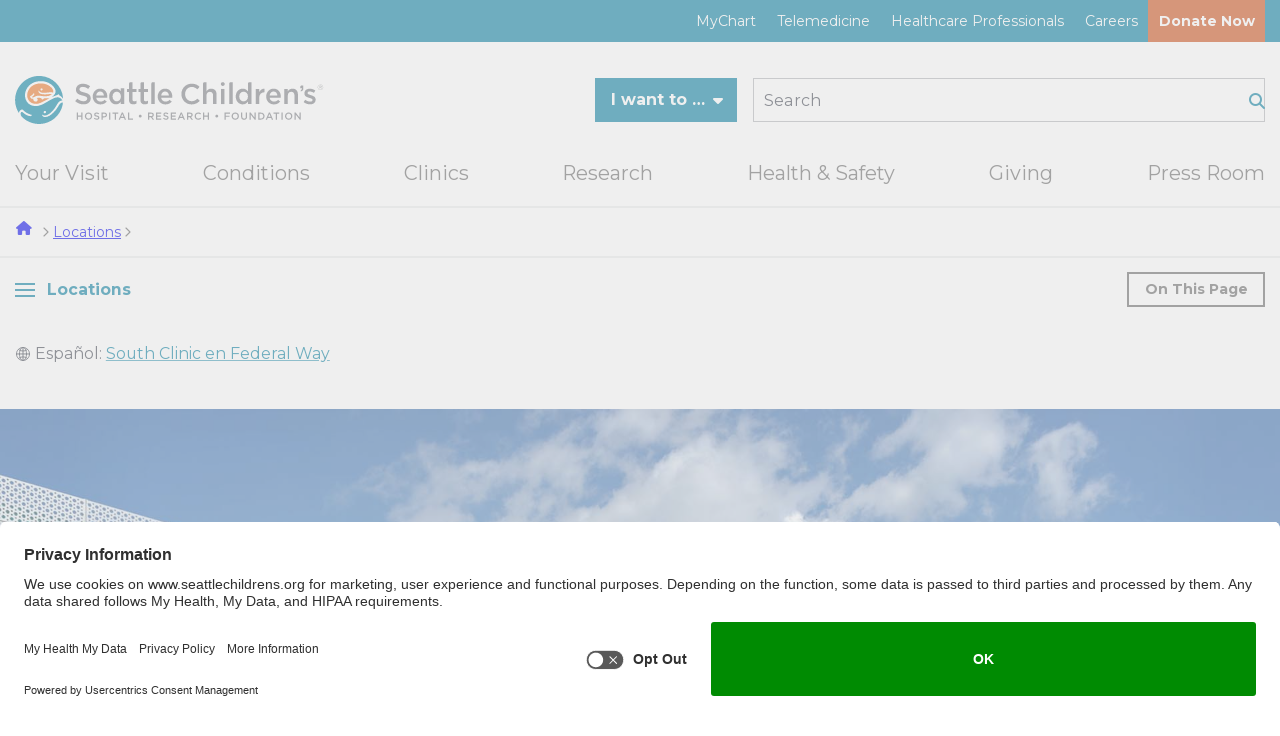

--- FILE ---
content_type: text/html; charset=utf-8
request_url: https://www.seattlechildrens.org/locations/south-clinic/?utm_campaign=leagueside&utm_source=leagueside-sponsorship-federal-way-24&utm_medium=display-ad&utm_content=federal-way&utm_term=fall24&lang=english
body_size: 46235
content:
<!doctype html>

<html class="no-js" lang="en">

<head>
    <!-- Consent Management -->
<script id="usercentrics-cmp" src="https://app.usercentrics.eu/browser-ui/latest/loader.js" data-settings-id="xXurb4lexZKJ4K" async></script>

    <title>Seattle Children&#x27;s South Clinic in Federal Way  </title>
    <meta http-equiv="X-UA-Compatible" content="IE=edge,chrome=1" />
    <meta charset="utf-8" />
    <meta content="width=device-width, initial-scale=1" name="viewport">
    <meta name="msvalidate.01" content="C8DCF0830F14F4ABA678C3ED86E25B93" />

        
            <link rel="apple-touch-icon" sizes="114x114" href="/apple-touch-icon-114x114.png" /><link rel="apple-touch-icon" sizes="120x120" href="/apple-touch-icon-120x120.png" /><link rel="apple-touch-icon" sizes="144x144" href="/apple-touch-icon-144x144.png" /><link rel="apple-touch-icon" sizes="152x152" href="/apple-touch-icon-152x152.png" /><link rel="apple-touch-icon" sizes="167x167" href="/apple-touch-icon-167x167.png" /><link rel="apple-touch-icon" sizes="180x180" href="/apple-touch-icon-180x180.png" /><link rel="apple-touch-icon" sizes="57x57" href="/apple-touch-icon-57x57.png" /><link rel="apple-touch-icon" sizes="60x60" href="/apple-touch-icon-60x60.png" /><link rel="apple-touch-icon" sizes="72x72" href="/apple-touch-icon-72x72.png" /><link rel="apple-touch-icon" sizes="76x76" href="/apple-touch-icon-76x76.png" /><link rel="icon" sizes="144x144" href="/favicon-144x144.png" /><link rel="icon" sizes="16x16" href="/favicon-16x16.png" /><link rel="icon" sizes="192x192" href="/favicon-192x192.png" /><link rel="icon" sizes="194x194" href="/favicon-194x194.png" /><link rel="icon" sizes="256x256" href="/favicon-256x256.png" /><link rel="icon" sizes="32x32" href="/favicon-32x32.png" /><link rel="icon" sizes="36x36" href="/favicon-36x36.png" /><link rel="icon" sizes="384x384" href="/favicon-384x384.png" /><link rel="icon" sizes="48x48" href="/favicon-48x48.png" /><link rel="icon" sizes="512x512" href="/favicon-512x512.png" /><link rel="icon" sizes="72x72" href="/favicon-72x72.png" /><link rel="icon" sizes="96x96" href="/favicon-96x96.png" /><link rel="shortcut icon" sizes="favicon" href="/favicon.ico" /><link rel="icon" sizes="icon" href="/icon.svg" /><meta name="description" property="description" content="Locations information for Seattle Children&#39;s South Clinic in Federal Way. Location map, parking information, services and amenities and visitor information. " /><meta name="og:description" property="og:description" content="Locations information for Seattle Children&#39;s South Clinic in Federal Way. Location map, parking information, services and amenities and visitor information. " /><meta name="twitter:description" property="twitter:description" content="Locations information for Seattle Children&#39;s South Clinic in Federal Way. Location map, parking information, services and amenities and visitor information. " /><meta name="og:title" property="og:title" content="Seattle Children's South Clinic in Federal Way" /><meta name="twitter:title" property="twitter:title" content="Seattle Children's South Clinic in Federal Way" /><meta name="og:url" property="og:url" content="https://www.seattlechildrens.org/locations/south-clinic/" /><link href="https://www.seattlechildrens.org/locations/south-clinic/" rel="canonical" /><meta name="twitter:site" property="twitter:site" content="@seattlechildren" /><meta name="og:site_name" property="og:site_name" content="Seattle Children’s Hospital" /><meta name="twitter:card" property="twitter:card" content="summary_large_image" /><meta class="swiftype" name="title" data-type="string" content="Seattle Children's South Clinic in Federal Way" /><meta class="swiftype" name="body" data-type="text" content="Locations information for Seattle Children&#39;s South Clinic in Federal Way. Location map, parking information, services and amenities and visitor information. " /><meta class="swiftype" name="start" data-type="date" content="2018-04-04T15:09:00.0000000-07:00" /><meta class="swiftype" name="stop" data-type="date" content="9999-12-31T23:59:59.9999999" /><meta class="swiftype" name="displayDate" data-type="date" content="2018-04-04T15:09:00.0000000-07:00" /><meta class="swiftype" name="ctype" data-type="string" content="FlexibleLandingPageData" /><meta class="swiftype" name="clink" data-type="integer" content="6837" /><meta class="swiftype" name="ancestor" data-type="string" content="1" /><meta class="swiftype" name="ancestor" data-type="string" content="5" /><meta class="swiftype" name="ancestor" data-type="string" content="6799" /><meta class="swiftype" name="ancestor" data-type="string" content="6837" /><script type="application/ld+json">{"@context":"https://schema.org","@type":"MedicalWebPage","name":"Seattle Children\u0027s South Clinic in Federal Way","description":"Locations information for Seattle Children\u0027s South Clinic in Federal Way. Location map, parking information, services and amenities and visitor information. ","identifier":"https://www.seattlechildrens.org/locations/south-clinic/","mainEntityOfPage":"https://www.seattlechildrens.org/locations/south-clinic/","url":"https://www.seattlechildrens.org/locations/south-clinic/","about":{"@type":"MedicalEntity","name":"Seattle Children\u0027s South Clinic in Federal Way","description":"Locations information for Seattle Children\u0027s South Clinic in Federal Way. Location map, parking information, services and amenities and visitor information. ","url":"https://www.seattlechildrens.org/locations/south-clinic/"},"copyrightYear":2025,"medicalAudience":{"@type":"MedicalAudience","requiredMaxAge":21,"requiredMinAge":0,"suggestedGender":"All genders","suggestedMaxAge":21,"suggestedMinAge":0}}</script>
        
    <link href="/dist/modern.DMMX5cXY.css" rel="stylesheet" />
    <link href="/dist/shared.CRLpWYMg.css" rel="stylesheet" />

    <script>
!function(T,l,y){var S=T.location,k="script",D="instrumentationKey",C="ingestionendpoint",I="disableExceptionTracking",E="ai.device.",b="toLowerCase",w="crossOrigin",N="POST",e="appInsightsSDK",t=y.name||"appInsights";(y.name||T[e])&&(T[e]=t);var n=T[t]||function(d){var g=!1,f=!1,m={initialize:!0,queue:[],sv:"5",version:2,config:d};function v(e,t){var n={},a="Browser";return n[E+"id"]=a[b](),n[E+"type"]=a,n["ai.operation.name"]=S&&S.pathname||"_unknown_",n["ai.internal.sdkVersion"]="javascript:snippet_"+(m.sv||m.version),{time:function(){var e=new Date;function t(e){var t=""+e;return 1===t.length&&(t="0"+t),t}return e.getUTCFullYear()+"-"+t(1+e.getUTCMonth())+"-"+t(e.getUTCDate())+"T"+t(e.getUTCHours())+":"+t(e.getUTCMinutes())+":"+t(e.getUTCSeconds())+"."+((e.getUTCMilliseconds()/1e3).toFixed(3)+"").slice(2,5)+"Z"}(),iKey:e,name:"Microsoft.ApplicationInsights."+e.replace(/-/g,"")+"."+t,sampleRate:100,tags:n,data:{baseData:{ver:2}}}}var h=d.url||y.src;if(h){function a(e){var t,n,a,i,r,o,s,c,u,p,l;g=!0,m.queue=[],f||(f=!0,t=h,s=function(){var e={},t=d.connectionString;if(t)for(var n=t.split(";"),a=0;a<n.length;a++){var i=n[a].split("=");2===i.length&&(e[i[0][b]()]=i[1])}if(!e[C]){var r=e.endpointsuffix,o=r?e.location:null;e[C]="https://"+(o?o+".":"")+"dc."+(r||"services.visualstudio.com")}return e}(),c=s[D]||d[D]||"",u=s[C],p=u?u+"/v2/track":d.endpointUrl,(l=[]).push((n="SDK LOAD Failure: Failed to load Application Insights SDK script (See stack for details)",a=t,i=p,(o=(r=v(c,"Exception")).data).baseType="ExceptionData",o.baseData.exceptions=[{typeName:"SDKLoadFailed",message:n.replace(/\./g,"-"),hasFullStack:!1,stack:n+"\nSnippet failed to load ["+a+"] -- Telemetry is disabled\nHelp Link: https://go.microsoft.com/fwlink/?linkid=2128109\nHost: "+(S&&S.pathname||"_unknown_")+"\nEndpoint: "+i,parsedStack:[]}],r)),l.push(function(e,t,n,a){var i=v(c,"Message"),r=i.data;r.baseType="MessageData";var o=r.baseData;return o.message='AI (Internal): 99 message:"'+("SDK LOAD Failure: Failed to load Application Insights SDK script (See stack for details) ("+n+")").replace(/\"/g,"")+'"',o.properties={endpoint:a},i}(0,0,t,p)),function(e,t){if(JSON){var n=T.fetch;if(n&&!y.useXhr)n(t,{method:N,body:JSON.stringify(e),mode:"cors"});else if(XMLHttpRequest){var a=new XMLHttpRequest;a.open(N,t),a.setRequestHeader("Content-type","application/json"),a.send(JSON.stringify(e))}}}(l,p))}function i(e,t){f||setTimeout(function(){!t&&m.core||a()},500)}var e=function(){var n=l.createElement(k);n.src=h;var e=y[w];return!e&&""!==e||"undefined"==n[w]||(n[w]=e),n.onload=i,n.onerror=a,n.onreadystatechange=function(e,t){"loaded"!==n.readyState&&"complete"!==n.readyState||i(0,t)},n}();y.ld<0?l.getElementsByTagName("head")[0].appendChild(e):setTimeout(function(){l.getElementsByTagName(k)[0].parentNode.appendChild(e)},y.ld||0)}try{m.cookie=l.cookie}catch(p){}function t(e){for(;e.length;)!function(t){m[t]=function(){var e=arguments;g||m.queue.push(function(){m[t].apply(m,e)})}}(e.pop())}var n="track",r="TrackPage",o="TrackEvent";t([n+"Event",n+"PageView",n+"Exception",n+"Trace",n+"DependencyData",n+"Metric",n+"PageViewPerformance","start"+r,"stop"+r,"start"+o,"stop"+o,"addTelemetryInitializer","setAuthenticatedUserContext","clearAuthenticatedUserContext","flush"]),m.SeverityLevel={Verbose:0,Information:1,Warning:2,Error:3,Critical:4};var s=(d.extensionConfig||{}).ApplicationInsightsAnalytics||{};if(!0!==d[I]&&!0!==s[I]){var c="onerror";t(["_"+c]);var u=T[c];T[c]=function(e,t,n,a,i){var r=u&&u(e,t,n,a,i);return!0!==r&&m["_"+c]({message:e,url:t,lineNumber:n,columnNumber:a,error:i}),r},d.autoExceptionInstrumented=!0}return m}(y.cfg);function a(){y.onInit&&y.onInit(n)}(T[t]=n).queue&&0===n.queue.length?(n.queue.push(a),n.trackPageView({})):a()}(window,document,{src: "https://js.monitor.azure.com/scripts/b/ai.2.gbl.min.js", crossOrigin: "anonymous", cfg: {connectionString: 'InstrumentationKey=3c82cf95-02da-413e-9054-702799ec7299;IngestionEndpoint=https://westus2-1.in.applicationinsights.azure.com/;LiveEndpoint=https://westus2.livediagnostics.monitor.azure.com/', disableCookiesUsage: false }});
</script>


<style type="text/css">
.classic-list, .classic-list ul {padding-left: 0;}
</style>        <script>
            !function(T,l,y){var S=T.location,k="script",D="instrumentationKey",C="ingestionendpoint",I="disableExceptionTracking",E="ai.device.",b="toLowerCase",w="crossOrigin",N="POST",e="appInsightsSDK",t=y.name||"appInsights";(y.name||T[e])&&(T[e]=t);var n=T[t]||function(d){var g=!1,f=!1,m={initialize:!0,queue:[],sv:"5",version:2,config:d};function v(e,t){var n={},a="Browser";return n[E+"id"]=a[b](),n[E+"type"]=a,n["ai.operation.name"]=S&&S.pathname||"_unknown_",n["ai.internal.sdkVersion"]="javascript:snippet_"+(m.sv||m.version),{time:function(){var e=new Date;function t(e){var t=""+e;return 1===t.length&&(t="0"+t),t}return e.getUTCFullYear()+"-"+t(1+e.getUTCMonth())+"-"+t(e.getUTCDate())+"T"+t(e.getUTCHours())+":"+t(e.getUTCMinutes())+":"+t(e.getUTCSeconds())+"."+((e.getUTCMilliseconds()/1e3).toFixed(3)+"").slice(2,5)+"Z"}(),iKey:e,name:"Microsoft.ApplicationInsights."+e.replace(/-/g,"")+"."+t,sampleRate:100,tags:n,data:{baseData:{ver:2}}}}var h=d.url||y.src;if(h){function a(e){var t,n,a,i,r,o,s,c,u,p,l;g=!0,m.queue=[],f||(f=!0,t=h,s=function(){var e={},t=d.connectionString;if(t)for(var n=t.split(";"),a=0;a<n.length;a++){var i=n[a].split("=");2===i.length&&(e[i[0][b]()]=i[1])}if(!e[C]){var r=e.endpointsuffix,o=r?e.location:null;e[C]="https://"+(o?o+".":"")+"dc."+(r||"services.visualstudio.com")}return e}(),c=s[D]||d[D]||"",u=s[C],p=u?u+"/v2/track":d.endpointUrl,(l=[]).push((n="SDK LOAD Failure: Failed to load Application Insights SDK script (See stack for details)",a=t,i=p,(o=(r=v(c,"Exception")).data).baseType="ExceptionData",o.baseData.exceptions=[{typeName:"SDKLoadFailed",message:n.replace(/\./g,"-"),hasFullStack:!1,stack:n+"\nSnippet failed to load ["+a+"] -- Telemetry is disabled\nHelp Link: https://go.microsoft.com/fwlink/?linkid=2128109\nHost: "+(S&&S.pathname||"_unknown_")+"\nEndpoint: "+i,parsedStack:[]}],r)),l.push(function(e,t,n,a){var i=v(c,"Message"),r=i.data;r.baseType="MessageData";var o=r.baseData;return o.message='AI (Internal): 99 message:"'+("SDK LOAD Failure: Failed to load Application Insights SDK script (See stack for details) ("+n+")").replace(/\"/g,"")+'"',o.properties={endpoint:a},i}(0,0,t,p)),function(e,t){if(JSON){var n=T.fetch;if(n&&!y.useXhr)n(t,{method:N,body:JSON.stringify(e),mode:"cors"});else if(XMLHttpRequest){var a=new XMLHttpRequest;a.open(N,t),a.setRequestHeader("Content-type","application/json"),a.send(JSON.stringify(e))}}}(l,p))}function i(e,t){f||setTimeout(function(){!t&&m.core||a()},500)}var e=function(){var n=l.createElement(k);n.src=h;var e=y[w];return!e&&""!==e||"undefined"==n[w]||(n[w]=e),n.onload=i,n.onerror=a,n.onreadystatechange=function(e,t){"loaded"!==n.readyState&&"complete"!==n.readyState||i(0,t)},n}();y.ld<0?l.getElementsByTagName("head")[0].appendChild(e):setTimeout(function(){l.getElementsByTagName(k)[0].parentNode.appendChild(e)},y.ld||0)}try{m.cookie=l.cookie}catch(p){}function t(e){for(;e.length;)!function(t){m[t]=function(){var e=arguments;g||m.queue.push(function(){m[t].apply(m,e)})}}(e.pop())}var n="track",r="TrackPage",o="TrackEvent";t([n+"Event",n+"PageView",n+"Exception",n+"Trace",n+"DependencyData",n+"Metric",n+"PageViewPerformance","start"+r,"stop"+r,"start"+o,"stop"+o,"addTelemetryInitializer","setAuthenticatedUserContext","clearAuthenticatedUserContext","flush"]),m.SeverityLevel={Verbose:0,Information:1,Warning:2,Error:3,Critical:4};var s=(d.extensionConfig||{}).ApplicationInsightsAnalytics||{};if(!0!==d[I]&&!0!==s[I]){var c="onerror";t(["_"+c]);var u=T[c];T[c]=function(e,t,n,a,i){var r=u&&u(e,t,n,a,i);return!0!==r&&m["_"+c]({message:e,url:t,lineNumber:n,columnNumber:a,error:i}),r},d.autoExceptionInstrumented=!0}return m}(y.cfg);function a(){y.onInit&&y.onInit(n)}(T[t]=n).queue&&0===n.queue.length?(n.queue.push(a),n.trackPageView({})):a()}(window,document,{
src: "https://js.monitor.azure.com/scripts/b/ai.2.min.js", // The SDK URL Source
crossOrigin: "anonymous", 
cfg: { // Application Insights Configuration
    connectionString: 'InstrumentationKey=3c82cf95-02da-413e-9054-702799ec7299;IngestionEndpoint=https://westus2-1.in.applicationinsights.azure.com/;LiveEndpoint=https://westus2.livediagnostics.monitor.azure.com/'
}});
        </script>
</head>

<body class="theme-flex" data-page-id="6837" data-env="Production">

    <script>
	window.seattleChildrensConfig = {
		// Core Configuration
		sessionTimeout: 30 * 60 * 1000, // 30 minutes (GA4-style session)
		trackingVersion: "2.0", // Extensions-based tracking
		debugMode: false, // Set to true for development/debugging

		// Extension Feature Toggles
		enablePageLoadTracking: true, // UTM collection, session management
		enableBlockTracking: true,  // Universal data-block-type tracking
		enableLinkTracking: true, // 13 categories of link tracking
		enableEngagementTracking: true, // Event-to-event engagement time
		enableUserClassification: true, // New vs. returning user detection
		enableGeolocationParsing: true, // Geographic data extraction
		enableGoogleAdsConversion: true, // Conversion datetime formatting

		// Enhanced Engagement Configuration
		engagementTracking: {
			scrollDepth: true, // Track scroll milestones
			timeOnPage: true, // Track time-based milestones
			formInteractions: true, // Track form field interactions
			exitIntent: true, // Track exit intent behavior
			contentEngagement: true, // Track video/image interactions
		},

		// Debug and Development
		extensionDebugMode: {
			pageLoad: false,
			blockTracking: false,
			linkTracking: false
		},
	};
</script>

<!-------------------------------------------
    Tealium IQ Container
    EventStream → Google Cloud Storage
-------------------------------------------->
<script type="text/javascript">
	(function (a, b, c, d) {
		a = "//tags.tiqcdn.com/utag/seattlechildrens/main/prod/utag.js";
		b = document;
		c = "script";
		d = b.createElement(c);
		d.src = a;
		d.type = "text/java" + c;
		d.async = true;
		a = b.getElementsByTagName(c)[0];
		a.parentNode.insertBefore(d, a);
	})();
</script>

<!-------------------------------------------
    Google Tag Manager (GTM)
    Independent of Tealium - no changes needed
-------------------------------------------->
<script>
	!(function (w, d, s, l, i) {
		(w[l] = w[l] || []).push({ "gtm.start": new Date().getTime(), event: "gtm.js" });
		var f = d.getElementsByTagName(s)[0],
			j = d.createElement(s),
			dl = l != "dataLayer" ? "&l=" + l : "";
		(j.async = true), (j.src = "https://www.googletagmanager.com/gtm.js?id=" + i + dl), f.parentNode.insertBefore(j, f);
	})(window, document, "script", "dataLayer", "GTM-T6GSDZ");
</script>

    <div data-swiftype-index='false'>
    <a class="visually-hidden js-skip-toggle" href="#nav">Skip to navigation menu</a>
    <a class="visually-hidden" href="#main-content">Skip to content</a>
</div>

    <!--New SVG sprite-->
    <div id="svg-sprite-placeholder" class="visually-hidden" data-swiftype-index="false"><svg width="0" height="0" style="position:absolute"><symbol fill="none" viewBox="0 0 22 22" id="svg-alert-close" xmlns="http://www.w3.org/2000/svg"><circle cx="11" cy="11" r="10.421" /><path d="m6.538 15.222 8.684-8.684M6.778 6.538l8.684 8.684" /></symbol><symbol viewBox="0 0 22 22" id="svg-alert-high" xmlns="http://www.w3.org/2000/svg"><path d="M9.822 16.306c0 .325.124.636.345.866s.52.359.833.359.612-.13.833-.359a1.25 1.25 0 0 0 .345-.866 1.25 1.25 0 0 0-.345-.866 1.16 1.16 0 0 0-.833-.358c-.313 0-.612.129-.833.358-.221.23-.345.541-.345.866m.392-7.755v4.694c0 .112.089.204.197.204h1.178a.2.2 0 0 0 .197-.204V8.55a.2.2 0 0 0-.197-.204h-1.178a.2.2 0 0 0-.197.204m11.68 11.225L11.68 1.408a.771.771 0 0 0-1.36 0L.106 19.776C-.196 20.32.182 21 .786 21h20.428c.604 0 .982-.679.68-1.224m-19.237-.712L11 4.059l8.343 15.005z" /></symbol><symbol viewBox="0 0 22 22" id="svg-alert-info" xmlns="http://www.w3.org/2000/svg"><path d="M11 0C4.925 0 0 4.925 0 11s4.925 11 11 11 11-4.925 11-11S17.075 0 11 0m0 20.134A9.135 9.135 0 0 1 1.866 11 9.136 9.136 0 0 1 11 1.866 9.135 9.135 0 0 1 20.134 11 9.135 9.135 0 0 1 11 20.134" /><path d="M9.821 6.679a1.179 1.179 0 1 0 2.358 0 1.179 1.179 0 0 0-2.358 0m1.768 2.75h-1.178a.197.197 0 0 0-.197.196v6.679c0 .108.089.196.197.196h1.178a.197.197 0 0 0 .197-.196V9.625a.197.197 0 0 0-.197-.196" /></symbol><symbol viewBox="0 0 8 14" id="svg-caret-down" xmlns="http://www.w3.org/2000/svg"><path d="M8 5.5q0 .203-.148.352l-3.5 3.5Q4.204 9.5 4 9.5t-.352-.148l-3.5-3.5Q0 5.704 0 5.5t.148-.352T.5 5h7q.203 0 .352.148T8 5.5" /></symbol><symbol viewBox="0 0 9 14" id="svg-chevron-right" xmlns="http://www.w3.org/2000/svg"><path d="m8.648 6.852-5.797 5.797q-.148.148-.352.148t-.352-.148L.85 11.352Q.702 11.204.702 11t.148-.352L4.998 6.5.85 2.352Q.702 2.204.702 2t.148-.352L2.147.351q.148-.148.352-.148t.352.148l5.797 5.797q.148.148.148.352t-.148.352" /></symbol><symbol viewBox="0 0 20 20" id="svg-close" xmlns="http://www.w3.org/2000/svg"><path fill="none" fill-rule="evenodd" stroke-linecap="round" stroke-width="2" d="M19 1 1 19M1 1l18 18" /></symbol><symbol viewBox="0 0 21 20" id="svg-cta-calendar" xmlns="http://www.w3.org/2000/svg"><desc>Illustration of a calendar</desc><path d="M19.7 1.8h-4.2V.2a.2.2 0 0 0-.2-.2h-1.4a.2.2 0 0 0-.2.2v1.6H7.3V.2a.2.2 0 0 0-.2-.2H5.7a.2.2 0 0 0-.2.2v1.6H1.3a.8.8 0 0 0-.8.8v16.6a.8.8 0 0 0 .8.8h18.4a.8.8 0 0 0 .8-.8V2.6a.8.8 0 0 0-.8-.8m-1 16.4H2.3V8.7h16.4zM2.3 7V3.6h3.2v1.2c0 .11.09.2.2.2h1.4a.2.2 0 0 0 .2-.2V3.6h6.4v1.2c0 .11.09.2.2.2h1.4a.2.2 0 0 0 .2-.2V3.6h3.2V7z" /></symbol><symbol viewBox="0 0 15 20" id="svg-cta-document" xmlns="http://www.w3.org/2000/svg"><desc>Illustration of a document page</desc><path d="m14.429 5.214-5-5a.65.65 0 0 0-.5-.214H1.786C1 0 .357.643.357 1.429V18.57C.357 19.357 1 20 1.786 20h11.428c.786 0 1.429-.643 1.429-1.429V5.714a.65.65 0 0 0-.214-.5m-5.5-3.5 4 4h-4zm4.285 16.857H1.786V1.43H7.5v4.285c0 .786.643 1.429 1.429 1.429h4.285z" /><path d="M3.214 14.286h8.572v1.428H3.214zM3.214 10h8.572v1.429H3.214z" /></symbol><symbol viewBox="0 0 23 20" id="svg-cta-donate" xmlns="http://www.w3.org/2000/svg"><desc>Illustration of a heart over a hand</desc><path d="M3.079 20h10.126a4.2 4.2 0 0 0 3.197-1.47l5.37-6.266a1.053 1.053 0 0 0-.465-1.684l-2.071-.69a3.2 3.2 0 0 0-2.972.529L12.912 13.1l-.65-1.3a4.19 4.19 0 0 0-3.766-2.326H3.079a2.107 2.107 0 0 0-2.105 2.105v6.316c0 1.16.944 2.105 2.105 2.105m0-8.421h5.417c.803 0 1.524.445 1.883 1.163l.47.942H6.237v2.106h6.33a1.05 1.05 0 0 0 .466-.116l.003-.001.004-.002h.003l.002-.002h.006c.009.003.003-.002.003-.002h.002l.003-.002h.003l.002-.002h.002l.003-.002.002-.001c.004 0 .002-.001.003-.001l.003-.002.002-.001.002-.001.003-.001.002-.001h.001l.002-.001h.002l.002-.002h.002c.01-.002.003-.002.003-.002h.002a1 1 0 0 0 .116-.083l4.364-3.491c.276-.22.656-.288.99-.176l.586.196-4.35 5.077a2.14 2.14 0 0 1-1.6.724H3.078zM15.71 0h-.017c-.172.002-1.06.041-2.088.742-1-.682-1.867-.737-2.071-.74L11.502 0h-.004c-.843 0-1.637.33-2.23.924a3.14 3.14 0 0 0-.926 2.234c0 .844.33 1.637.906 2.215l3.594 3.774a1.06 1.06 0 0 0 1.526 0l3.575-3.756a3.13 3.13 0 0 0 .925-2.233 3.14 3.14 0 0 0-.924-2.233A3.13 3.13 0 0 0 15.713 0zm1.053 3.158c0 .281-.11.545-.327.763l-2.83 2.974-2.85-2.993a1.05 1.05 0 0 1-.309-.744c0-.281.11-.545.31-.745.19-.194.45-.304.72-.308.027.001.53.034 1.124.51q.128.104.26.234l.744.745.744-.745q.133-.13.26-.233c.557-.448 1.028-.503 1.108-.51a1.04 1.04 0 0 1 .738.308c.199.199.308.463.308.744" /></symbol><symbol viewBox="0 0 29 20" id="svg-cta-email" xmlns="http://www.w3.org/2000/svg"><desc>Illustration of an envelope</desc><path d="M26.5 0h-24a2 2 0 0 0-2 2v16a2 2 0 0 0 2 2h24a2 2 0 0 0 2-2V2a2 2 0 0 0-2-2m-2.2 2-9.8 6.78L4.7 2zM2.5 18V2.91l11.43 7.91a1 1 0 0 0 1.14 0L26.5 2.91V18z" /></symbol><symbol viewBox="0 0 20 20" id="svg-cta-information" xmlns="http://www.w3.org/2000/svg"><desc>Illustration of the letter i inside a circle</desc><path d="M10 0C4.478 0 0 4.478 0 10s4.478 10 10 10 10-4.478 10-10S15.522 0 10 0m0 18.304A8.305 8.305 0 0 1 1.696 10 8.305 8.305 0 0 1 10 1.696 8.305 8.305 0 0 1 18.304 10 8.305 8.305 0 0 1 10 18.304" /><path d="M8.929 6.071a1.071 1.071 0 1 0 2.142 0 1.071 1.071 0 0 0-2.142 0m1.607 2.5H9.464a.18.18 0 0 0-.178.179v6.071c0 .099.08.179.178.179h1.072a.18.18 0 0 0 .178-.179V8.75a.18.18 0 0 0-.178-.179" /></symbol><symbol viewBox="0 0 17 20" id="svg-cta-location" xmlns="http://www.w3.org/2000/svg"><desc>Illustration of a map marker</desc><path fill-rule="evenodd" d="M2.715 2.396a8.182 8.182 0 0 1 13.967 5.786c0 .924-.098 1.738-.354 2.51-.257.774-.658 1.461-1.21 2.15l-.022.026-5.91 6.818a.91.91 0 0 1-1.373 0l-5.91-6.818-.022-.027c-.551-.688-.952-1.374-1.21-2.15-.255-.77-.353-1.585-.353-2.51 0-2.17.862-4.25 2.397-5.785M8.5 1.818a6.364 6.364 0 0 0-6.364 6.364c0 .796.085 1.404.262 1.937.174.525.451 1.02.892 1.572l5.21 6.012 5.21-6.012c.44-.552.718-1.047.892-1.572.177-.533.262-1.141.262-1.937A6.364 6.364 0 0 0 8.5 1.818m0 4.546A1.818 1.818 0 1 0 8.5 10a1.818 1.818 0 0 0 0-3.636M4.864 8.182a3.636 3.636 0 1 1 7.272 0 3.636 3.636 0 0 1-7.272 0" clip-rule="evenodd" /></symbol><symbol viewBox="0 0 21 20" id="svg-cta-medicine" xmlns="http://www.w3.org/2000/svg"><desc>Illustration of a caduceus</desc><path d="M8 1.635a.84.84 0 0 0-.59.239.8.8 0 0 0-.243.578V6.13a.8.8 0 0 1-.244.578.84.84 0 0 1-.59.24H3a.84.84 0 0 0-.59.239.8.8 0 0 0-.243.578v4.88a.8.8 0 0 0 .244.577c.156.153.368.24.589.24h3.333c.221 0 .433.085.59.239a.8.8 0 0 1 .244.578v3.269a.8.8 0 0 0 .244.578c.156.153.368.24.589.24h5a.84.84 0 0 0 .59-.24.8.8 0 0 0 .243-.578v-3.27a.8.8 0 0 1 .244-.577.84.84 0 0 1 .59-.24H18a.84.84 0 0 0 .59-.239.8.8 0 0 0 .243-.578V7.74a.8.8 0 0 0-.244-.578.84.84 0 0 0-.589-.24h-3.333a.84.84 0 0 1-.59-.239.8.8 0 0 1-.244-.578V2.452a.8.8 0 0 0-.244-.578.84.84 0 0 0-.589-.24zm-2.5.817c0-.65.263-1.274.732-1.734A2.53 2.53 0 0 1 8 0h5c.663 0 1.299.258 1.768.718s.732 1.084.732 1.734v2.836H18c.663 0 1.299.258 1.768.718S20.5 7.09 20.5 7.74v4.904c0 .65-.263 1.274-.732 1.734a2.53 2.53 0 0 1-1.768.718h-2.5v2.452c0 .65-.263 1.274-.732 1.734A2.53 2.53 0 0 1 13 20H8a2.53 2.53 0 0 1-1.768-.718 2.43 2.43 0 0 1-.732-1.734v-2.452H3a2.53 2.53 0 0 1-1.768-.718A2.43 2.43 0 0 1 .5 12.644V7.766c0-.65.263-1.274.732-1.734A2.53 2.53 0 0 1 3 5.314h2.5z" /></symbol><symbol viewBox="0 0 18 20" id="svg-cta-patient" xmlns="http://www.w3.org/2000/svg"><desc>Illustration of a user with a plus sign</desc><path d="M12.925 13.173a4 4 0 0 1 1.927-.497h.002c.071 0 .104-.087.052-.136a8.8 8.8 0 0 0-2.455-1.6q-.015-.007-.028-.013a6.09 6.09 0 0 0 2.426-4.893C14.85 2.701 12.226 0 8.991 0 5.755 0 3.134 2.7 3.134 6.034c0 2.012.956 3.796 2.429 4.893q-.015.006-.029.012A8.8 8.8 0 0 0 2.71 12.9a9.1 9.1 0 0 0-1.903 2.908 9.3 9.3 0 0 0-.696 3.36.2.2 0 0 0 .054.14.2.2 0 0 0 .136.06h1.417a.193.193 0 0 0 .19-.19 7.36 7.36 0 0 1 2.074-4.971c1.337-1.38 3.117-2.139 5.01-2.139 1.343 0 2.63.382 3.741 1.098a.19.19 0 0 0 .192.007m-3.932-2.954a3.98 3.98 0 0 1-2.874-1.226 4.2 4.2 0 0 1-.883-1.357 4.3 4.3 0 0 1-.308-1.602c0-1.117.424-2.168 1.191-2.959a3.98 3.98 0 0 1 5.748 0c.378.388.678.85.883 1.357.204.508.309 1.053.307 1.602a4.22 4.22 0 0 1-1.19 2.959 3.98 3.98 0 0 1-2.874 1.226m8.707 5.79H15.71v-2.043a.193.193 0 0 0-.19-.195h-1.325a.193.193 0 0 0-.19.195v2.044h-1.988a.193.193 0 0 0-.19.194v1.363c0 .107.086.195.19.195h1.989v2.043c0 .107.085.195.189.195h1.326c.104 0 .189-.088.189-.195v-2.043H17.7c.104 0 .189-.088.189-.195v-1.363a.193.193 0 0 0-.19-.194" /></symbol><symbol viewBox="0 0 20 20" id="svg-cta-phone" xmlns="http://www.w3.org/2000/svg"><desc>Illustration of a telephone</desc><path d="M19.126 3.167 16.464.507a1.72 1.72 0 0 0-2.44 0L11.157 3.37a1.725 1.725 0 0 0 0 2.444l2.24 2.242a10.1 10.1 0 0 1-2.16 3.183c-.917.922-1.99 1.65-3.18 2.164l-2.239-2.242a1.72 1.72 0 0 0-2.44 0l-2.87 2.862a1.726 1.726 0 0 0 0 2.445l2.66 2.66a3 3 0 0 0 2.585.832c3.31-.545 6.594-2.307 9.246-4.957 2.65-2.655 4.41-5.94 4.96-9.251a2.98 2.98 0 0 0-.833-2.585m-.94 2.287c-.487 2.947-2.072 5.887-4.459 8.274-2.387 2.388-5.324 3.972-8.271 4.46-.37.062-.75-.063-1.02-.33l-2.613-2.612 2.77-2.773 2.995 3 .022.023.54-.2a12.03 12.03 0 0 0 7.142-7.145l.2-.54-3.02-3.017 2.77-2.772 2.612 2.612c.27.27.395.65.332 1.02" /></symbol><symbol viewBox="0 0 20 20" id="svg-cta-question" xmlns="http://www.w3.org/2000/svg"><desc>Illustration of a question mark inside a circle</desc><path d="M10 0C4.478 0 0 4.478 0 10s4.478 10 10 10 10-4.478 10-10S15.522 0 10 0m0 18.304A8.305 8.305 0 0 1 1.696 10 8.305 8.305 0 0 1 10 1.696 8.305 8.305 0 0 1 18.304 10 8.305 8.305 0 0 1 10 18.304" /><path d="M12.491 5.64c-.67-.586-1.554-.908-2.491-.908s-1.822.324-2.491.909c-.697.609-1.08 1.428-1.08 2.305v.17c0 .098.08.179.178.179h1.071a.18.18 0 0 0 .179-.179v-.17c0-.984.962-1.785 2.143-1.785s2.143.801 2.143 1.785c0 .695-.491 1.33-1.253 1.623a2.495 2.495 0 0 0-1.607 2.362v.48c0 .098.08.178.179.178h1.071c.099 0 .179-.08.179-.178v-.507a1.08 1.08 0 0 1 .69-1c1.317-.507 2.167-1.667 2.167-2.958.002-.877-.382-1.696-1.078-2.305m-3.384 9.27a.893.893 0 1 0 1.786 0 .893.893 0 0 0-1.786 0" /></symbol><symbol viewBox="0 0 26 20" id="svg-cta-video" xmlns="http://www.w3.org/2000/svg"><desc>Illustration of a video camera</desc><path d="m24.364 4.043-3.637 2.093V1.818A1.82 1.82 0 0 0 18.91 0H2.091A1.82 1.82 0 0 0 .273 1.818v16.364A1.82 1.82 0 0 0 2.09 20h16.818a1.82 1.82 0 0 0 1.818-1.818v-4.318l3.637 2.093a.91.91 0 0 0 1.363-.784V4.83a.91.91 0 0 0-1.363-.787m-5.682 13.912H2.318V2.044h16.364zm5-4.745-2.955-1.699v-3.02l2.955-1.701zM4.364 5.682h3.181a.23.23 0 0 0 .228-.227V4.09a.23.23 0 0 0-.228-.227H4.364a.23.23 0 0 0-.228.227v1.364c0 .125.103.227.228.227" /></symbol><symbol viewBox="0 0 13 14" id="svg-home" xmlns="http://www.w3.org/2000/svg"><path d="M11 7.75v3.75q0 .203-.148.352T10.5 12h-3V9h-2v3h-3q-.203 0-.352-.148T2 11.5V7.75q0-.008.004-.023t.004-.023L6.5 4.001l4.492 3.703q.008.016.008.047zm1.742-.539-.484.578q-.062.07-.164.086h-.023q-.102 0-.164-.055L6.501 3.312 1.095 7.82q-.094.062-.187.055-.102-.016-.164-.086L.26 7.211q-.062-.078-.055-.184t.086-.168l5.617-4.68q.25-.203.594-.203t.594.203l1.906 1.594V2.25q0-.109.07-.18t.18-.07h1.5q.109 0 .18.07t.07.18v3.188l1.711 1.422q.078.062.086.168t-.055.184z" /></symbol><symbol viewBox="0 0 20 22.844" id="svg-icon-map" xmlns="http://www.w3.org/2000/svg"><path d="M15.747 22.2V7l5.24 1.847V24ZM8.37 12.849c1.14-1.631 2.813-3.321 3.344-5.231l1.786-.626v15.167l-5.129 1.8v-11.11Zm-1.357-1.587L7 11.249v-.008l-.01-.013-.009-.008-.009-.013-.006-.007-.009-.013-.007-.008-.011-.013-.006-.008-.01-.013-.006-.008-.01-.013-.007-.008-.009-.016-.006-.008-.009-.013-.006-.008-.011-.013-.006-.008-.01-.013-.006-.008-.011-.013L6.81 11l-.01-.01-.01-.013-.006-.008-.011-.013-.006-.008-.007-.013v-.008l-.013-.013v-.008l-.011-.013-.006-.008-.011-.013v-.008l-.013-.015v-.006l-.013-.015v-.006l-.013-.015v-.006l-.011-.015-.006-.006-.011-.015-.031-.005-.011-.015v-.006l-.013-.015v-.006l-.021-.018-.018-.02-.013-.017-.013-.017-.013-.017-.03-.038-.015-.017-.015-.017-.039-.046-.02-.021-.015-.017-.013-.017-.015-.017-.025-.039-.032-.038-.034-.04-.032-.04-.017-.019-.015-.019-.015-.019-.017-.021-.032-.034-.049-.059L6 10l-.041-.045-.019-.021-.017-.021-.243-.291-.008-.012-.051-.059-.063-.076-.036-.046L5.5 9.4l-.12-.147-.008-.006-.05-.061-.006-.006-.093-.118-.023-.031L5.174 9l-.036-.043-.059-.074v-.006l-.1-.124-.018-.02-.061-.075-.017-.028-.038-.048-.01-.013-.048-.061-.047-.065-.01-.011-.036-.052-.047-.063-.027-.038-.02-.025-.035-.054-.008-.008-.045-.063-.044-.063-.011-.015-.052-.076-.025-.035-.08-.118-.006-.01-.041-.062v-.006c-3.184-4.5 2.044-8.61 5.421-5.461a3.76 3.76 0 0 1 1.1 2.662c-.002 2.299-2.347 4.42-3.761 6.317m0-8.3A2.031 2.031 0 1 0 8.449 6.43a2.034 2.034 0 0 0-1.436-3.468M3.637 9.8l.036.054.084.122.036.053.007.009.041.062h.005c.023.033.057.084.081.116l.028.037.055.081v.006l.162.221.057.075.051.064.009.009.036.05.021.026.07.094.043.055.048.066.009.013.036.046.021.028.027.027.03.043.012.017.045.056.045.059.126.16.01.015.046.057.019.024.019.024.021.031.021.024.019.024.019.026.018.026.019.02.019.026.019.024.019.024.019.024.019.024.019.024.017.025.02.024.019.024.019.024.019.024.023.026.019.026.019.024.019.024.013.023.019.024.019.024.017.024.017.024.019.024.019.026.02.024.017.02.017.024.019.024.017.024.018.028.017.024.017.024.017.024.021.028.017.024.017.024.017.024.017.024.017.024.017.024.018.019.02.024.017.022.017.022.017.024.013.025.018.02.032.05.017.024.016.026.017.024.016.022.02.022.01.024.016.024.015.022.079.12v10.787l-5.129-1.8V7l1.557.545a7.7 7.7 0 0 0 1.084 2.246Z" /></symbol><symbol xml:space="preserve" viewBox="0 0 232 36" id="svg-logo" xmlns="http://www.w3.org/2000/svg"><path fill="#E9804F" fill-rule="evenodd" d="M13.557 7.008c1.791-1.039 3.824-1.386 5.374-1.429.031.001.209.002.491.016.935.044 3.004.221 4.452.855l.076.033c.335.146 1.783.823 2.967 1.984l.141-.144-.135.149c1.085.987 1.742 2.29 1.736 3.187 0 .259-.052.481-.152.657l-.125.217a.14.14 0 0 1-.048.031h-.001c-.002-.001-.013.002-.052-.028-.34-.264-.826-.336-1.297-.339q-.23 0-.448.025c-1.13.108-2.406.329-3.831.413q-.545.04-1.076.041c-1.039.001-2.013-.133-2.683-.484-.448-.235-.674-.491-.802-.69a1.6 1.6 0 0 1-.131-.253c-.015-.034-.025-.063-.04-.093-.008-.015-.015-.031-.03-.053-.016-.02-.036-.055-.104-.085a.2.2 0 0 0-.076-.014c-.101.006-.13.042-.165.068-.091.087-.146.22-.148.41q0 .125.039.278c.097.449.454.967 1.014 1.309 1.017.621 2.441.764 3.821.766l.351-.003c1.514-.011 2.974-.296 4.038-.353q.133-.008.25-.007c.283-.001.49.032.606.073l.021.008q-.17.165-.38.327c-.745.566-1.625 1.087-2.959 1.22a19 19 0 0 1-1.917.103c-1.035 0-2.185-.098-3.751-.361h-.005a7 7 0 0 0-.885-.051c-.583 0-1.362.062-2.056.341l-.082.036c-.033.016-.058.026-.091.046a46 46 0 0 0-.73.403c-.322.173-.651.327-.975.405q-.27.066-.471.065c-.354-.007-.552-.12-.743-.409l-.003-.006a.7.7 0 0 1 .15-.092c.226-.118.258-.13.478-.277.404-.267.602-.442.853-.728.291-.332.404-.677.403-.962a.9.9 0 0 0-.108-.443c-.069-.116-.175-.225-.346-.23h-.011a.2.2 0 0 0-.12.044c-.04.033-.045.049-.054.063-.026.044-.038.075-.064.13a2.7 2.7 0 0 1-.556.768 5.7 5.7 0 0 1-.962.743 5 5 0 0 1-.615.327c-.045.018-.055.031-.084.049a1 1 0 0 0-.133.126.44.44 0 0 0-.106.209.6.6 0 0 0-.011.11c0 .09.02.166.038.225.063.193.213.443.312.587.159.214.424.563.813.714v.009l.147.04c.121.033.293.066.497.067.182 0 .389-.027.607-.106l.004-.002a2 2 0 0 0-.045.42c0 .172.024.365.096.559a1.792 1.792 0 0 0 1.259 1.136c.01.002.228.059.511.059.191 0 .415-.025.626-.127.059-.029.478-.229.682-.707l.001-.003.001-.003c.004-.014.091-.242.091-.557 0-.245-.054-.55-.256-.827a1.5 1.5 0 0 0-.492-.43c.418-.112.978-.229 1.486-.228q.069 0 .137.003c.554.024.909.026 1.508.265.124.044.454.29.552.452.094.143.163.255.246.352a.6.6 0 0 0 .334.206 1 1 0 0 0 .193.021.6.6 0 0 0 .32-.083c.085-.049.143-.107.194-.152.16-.142.217-.208.342-.354.216-.251.506-.282.859-.353.169-.037.514-.057 1.056-.057q.234 0 .519.005h.011l.008-.001c.106-.009.632-.023 1.222-.023.282 0 .581.003.862.012-1.658.842-5.692 2.947-5.693 2.947l-.006.004-.002.002c-1.073.635-2.833 1.336-4.484 1.342h-.066c-1.697-.002-3.441-.352-4.95-1.911-1.195-1.236-1.71-2.804-1.711-4.44 0-.771.116-1.556.33-2.324.664-2.384 2.411-4.239 4.142-5.24m6.3 3.859a.794.794 0 0 1-.802-.787c0-.439.363-.784.802-.785a.804.804 0 0 1 .802.785h.003q0 .023-.003.038a.797.797 0 0 1-.802.749" clip-rule="evenodd" /><path fill="#007B9B" fill-rule="evenodd" d="M35.69 19.991a.3.3 0 0 1 .036.143c.005.682-.061 1.393-.186 1.933C33.694 29.995 26.543 36 18 36c-3.332 0-6.454-.905-9.13-2.482 0 0-.787-.412-2.15-1.475-.656-.524-1.175-.967-1.752-1.604a3.17 3.17 0 0 1-.812-2.208c.002-.383.106-.737.395-1.022l.007-.006.006-.008a.8.8 0 0 1 .598-.268.53.53 0 0 1 .319.092c.475.358.736.672 1.185 1.022a12.2 12.2 0 0 0 2.592 1.55c.879.387 1.486.508 2.017.526.412.016.786-.131.987-.291.202-.166.295-.365.308-.455a.22.22 0 0 0-.063-.17c-.072-.072-.252-.109-.4-.152a14 14 0 0 1-2.335-.868H9.77l-.003-.002a10.1 10.1 0 0 1-2.288-1.364c-.392-.305-1.447-1.284-1.611-1.407s-.363-.266-.667-.276c-.164-.006-.57.115-.88.297s-.746.557-.951.834c-.269.365-.375.819-.372 1.319.002.336-.131.195-.165.152C.989 24.878 0 21.597 0 18 0 8.059 8.058 0 18 0c9.245 0 16.841 6.945 17.886 16.019.081.704.125.944.011.993-.087.037-.319-.575-1.017-1.227-.46-.429-.935-.774-1.254-.917a1.2 1.2 0 0 1-.399-.321c-.048-.061-.081-.151-.125-.267a.84.84 0 0 0-.243-.368.6.6 0 0 0-.384-.135.65.65 0 0 0-.387.131c-.13.101-.334.273-.527.37-.269.136-.887.381-1.486.571-.517.165-2.195 1.164-2.288 1.036-.096-.133 2.26-1.963 2.539-3.65.222-1.34.042-2.004-.198-2.639-.448-1.398-4.761-6.282-11.958-5.616-6.64.614-10.191 4.641-10.866 9.418-.507 3.585 1.075 8.879 8.224 9.188 7.07.307 15.528-11.16 19.733-4.417.032.052.084.13.024.223-.039.059-.098.037-.256.038-.443.003-.942.174-1.424.448-.48.275-.94.656-1.282 1.098-.741.907-1.175 1.993-1.847 2.994a23.6 23.6 0 0 1-2.295 3.079c-1.699 1.925-3.927 3.574-5.759 3.631q-.103.005-.194.004c-.383 0-.639-.057-.817-.123s-.275-.137-.361-.193c-.096-.063-.183-.158-.26-.236a.32.32 0 0 0-.232-.107.26.26 0 0 0-.212.107.33.33 0 0 0-.058.197c.003.162.075.336.233.573.3.455.865.913 1.995.918h.072c2.274-.008 4.651-1.792 6.51-3.728a24 24 0 0 0 2.515-3.154c.749-1.065 1.261-2.181 1.831-2.812l.003-.002.002-.002c.951-1.129 1.69-1.221 1.948-1.223.036-.002.228-.018.293.092m-14.316 7.091c0-.49.406-.879.898-.879s.899.387.899.879a.887.887 0 0 1-.899.877.887.887 0 0 1-.898-.877" clip-rule="evenodd" /><path fill="#75777B" d="M215.4 9.354c0 1.4-.85 2.184-2.034 2.3v-.933c.651-.133.967-.633.967-1.334v-.183h-1.184V8.028s.16-.86.993-.925h1.258v2.251M50.807 21.288c3.154 0 5.363-1.675 5.363-4.486v-.042c0-2.488-1.652-3.626-4.828-4.398-2.874-.685-3.561-1.202-3.561-2.359v-.044c0-.988.902-1.782 2.446-1.782 1.373 0 2.724.537 4.077 1.546l1.416-1.994c-1.522-1.223-3.261-1.89-5.449-1.89-2.982 0-5.128 1.781-5.128 4.356v.043c0 2.768 1.803 3.713 4.999 4.484 2.789.644 3.39 1.224 3.39 2.297v.042c0 1.138-1.03 1.889-2.66 1.889-1.867 0-3.304-.708-4.741-1.954l-1.588 1.889c1.801 1.61 3.967 2.403 6.264 2.403m12.701.041c2.082 0 3.561-.834 4.634-2.122l-1.523-1.353c-.901.88-1.802 1.353-3.068 1.353-1.674 0-2.982-1.032-3.262-2.877h8.326c.022-.257.043-.492.043-.729 0-3.26-1.824-6.093-5.428-6.093-3.24 0-5.537 2.661-5.537 5.9v.043c.001 3.498 2.533 5.878 5.815 5.878m-3.24-6.715c.236-1.76 1.352-2.982 2.939-2.982 1.717 0 2.704 1.308 2.875 2.982zm51.908 6.715c2.082 0 3.563-.834 4.634-2.122l-1.523-1.353c-.901.88-1.802 1.353-3.068 1.353-1.674 0-2.982-1.032-3.261-2.877h8.325c.022-.257.041-.492.041-.729 0-3.26-1.822-6.093-5.427-6.093-3.24 0-5.536 2.661-5.536 5.9v.043c.001 3.498 2.533 5.878 5.815 5.878m-3.24-6.715c.236-1.76 1.352-2.982 2.941-2.982 1.715 0 2.701 1.308 2.873 2.982zm22.794 6.715c2.81 0 4.526-1.028 6.091-2.66l-1.694-1.716c-1.286 1.202-2.466 1.953-4.311 1.953-2.876 0-4.957-2.403-4.957-5.343v-.043c0-2.94 2.081-5.298 4.957-5.298 1.716 0 3.003.749 4.205 1.865l1.694-1.951c-1.438-1.374-3.111-2.339-5.88-2.339-4.547 0-7.746 3.497-7.746 7.766v.043c0 4.313 3.264 7.723 7.641 7.723m22.008-.256h2.595V9.745h-2.595zm-78.672.237c1.768 0 2.899-.946 3.701-2.124v1.888h2.487V9.315h-2.487v2.188c-.782-1.051-1.912-1.995-3.701-1.995-2.592 0-5.039 2.124-5.039 5.878v.044c0 3.756 2.489 5.88 5.039 5.88m.596-2.253c-1.687 0-3.126-1.439-3.126-3.627v-.044c0-2.252 1.419-3.625 3.126-3.625 1.665 0 3.146 1.437 3.146 3.625v.044c-.001 2.167-1.482 3.627-3.146 3.627m104.07 2.016h2.597V16.76c0-3.003 1.589-4.485 3.863-4.485h.15V9.529c-1.997-.085-3.304 1.073-4.014 2.768V9.745h-2.597v11.328zm-89.225-9.098v-2.23h-3.046V4.682h-1.52c-.617.018-1.025.402-1.077 1.176v3.886h-1.437v2.23h1.437v5.966c0 2.488 1.353 3.327 3.263 3.327.965 0 1.695-.215 2.339-.58v-2.124a3.5 3.5 0 0 1-1.61.386c-.88 0-1.395-.407-1.395-1.417v-5.557zm8.53 0v-2.23h-3.046V4.682h-1.516c-.628.018-1.04.413-1.081 1.213v3.849h-1.437v2.23h1.437v5.966c0 2.488 1.352 3.327 3.262 3.327.966 0 1.695-.215 2.339-.58v-2.124a3.5 3.5 0 0 1-1.61.386c-.88 0-1.395-.407-1.395-1.417v-5.557zm3.673-7.296c-.605.005-1.014.354-1.099 1.064v15.33h2.597V4.679zm43.714 4.83c-1.76 0-2.81.921-3.541 1.995V4.686h-1.567c-.604.04-.999.443-1.028 1.241v15.146h2.595v-6.394c0-1.76 1.051-2.811 2.552-2.811 1.546 0 2.425 1.009 2.425 2.768v6.437h2.595v-7.209c0-2.639-1.479-4.355-4.031-4.355m14.459-4.835c-.576.041-.958.417-1.012 1.152v15.247h2.597V4.674zm15.611.013v16.386h-2.595v-1.888c-.836 1.178-2.017 2.124-3.861 2.124-2.661 0-5.256-2.124-5.256-5.88v-.044c0-3.754 2.55-5.878 5.256-5.878 1.866 0 3.046.944 3.861 1.995v-5.91c.115-.572.469-.868.975-.907h1.62zm-2.554 10.699c0-2.187-1.544-3.625-3.281-3.625-1.78 0-3.261 1.373-3.261 3.625v.044c0 2.187 1.503 3.627 3.261 3.627 1.737 0 3.281-1.46 3.281-3.627zm19.458 5.943c2.079 0 3.56-.834 4.633-2.122l-1.524-1.353c-.901.88-1.802 1.353-3.068 1.353-1.675 0-2.982-1.032-3.261-2.877h8.326c.02-.257.041-.492.041-.729 0-3.26-1.823-6.093-5.428-6.093-3.24 0-5.534 2.661-5.534 5.9v.043c0 3.498 2.53 5.878 5.815 5.878m-3.242-6.715c.237-1.76 1.35-2.982 2.941-2.982 1.716 0 2.702 1.308 2.872 2.982zm11.005 6.459h2.597v-6.394c0-1.76 1.051-2.811 2.552-2.811 1.544 0 2.425 1.009 2.425 2.768v6.437h2.595v-7.209c0-2.639-1.481-4.355-4.033-4.355-1.759 0-2.81.921-3.539 1.995V9.745h-2.597zm19.257.215c2.358 0 4.205-1.18 4.205-3.563v-.043c0-2.037-1.866-2.788-3.519-3.304-1.331-.428-2.554-.772-2.554-1.588v-.042c0-.665.58-1.137 1.589-1.137.944 0 2.102.408 3.197 1.073l1.03-1.846c-1.202-.793-2.745-1.289-4.162-1.289-2.255 0-4.035 1.31-4.035 3.456v.044c0 2.166 1.868 2.852 3.541 3.325 1.333.407 2.532.708 2.532 1.588v.043c0 .751-.645 1.222-1.759 1.222-1.161 0-2.489-.471-3.713-1.394l-1.159 1.762c1.417 1.113 3.197 1.693 4.807 1.693M155.07 7.51a1.446 1.446 0 1 0 0-2.893 1.446 1.446 0 0 0 0 2.893M45.733 32.733h.93v-2.229h2.525v2.229h.929v-5.289h-.929v2.2h-2.525v-2.2h-.93zm8.803.092c1.626 0 2.774-1.247 2.774-2.736v-.016c0-1.489-1.133-2.72-2.757-2.72s-2.774 1.247-2.774 2.736v.014c0 1.491 1.133 2.722 2.757 2.722m.017-.856c-1.05 0-1.799-.852-1.799-1.88v-.016c0-1.028.733-1.866 1.782-1.866 1.052 0 1.8.852 1.8 1.882v.014c0 1.028-.733 1.866-1.783 1.866m6.235.84c1.111 0 1.89-.588 1.89-1.581v-.014c0-.877-.582-1.278-1.7-1.549-1.013-.24-1.255-.422-1.255-.83v-.016c0-.348.317-.625.862-.625.485 0 .96.188 1.435.541l.499-.702c-.537-.432-1.149-.666-1.919-.666-1.051 0-1.807.627-1.807 1.534v.018c0 .975.635 1.307 1.761 1.577.982.229 1.195.43 1.195.809v.016c0 .401-.363.666-.938.666-.657 0-1.165-.25-1.67-.69l-.56.664a3.26 3.26 0 0 0 2.207.848m3.521-.076h.929v-1.7h1.05c1.164 0 2.117-.619 2.117-1.808v-.014c0-1.065-.78-1.768-2.011-1.768h-2.086zm.929-2.54v-1.901h1.081c.696 0 1.141.324 1.141.942v.018c0 .551-.439.942-1.141.942h-1.081zm4.707 2.54h.929v-5.289h-.929zm4.174 0h.937v-4.428h1.678v-.862h-4.291v.862h1.677v4.428zm2.998 0h.952l.544-1.276h2.501l.536 1.276h.982l-2.326-5.327h-.863zm1.836-2.101.907-2.114.914 2.114zm5.124 2.101h3.71v-.846h-2.781v-4.443h-.929zm9.183-1.595c.589 0 1.073-.469 1.073-1.057v-.016c0-.59-.492-1.057-1.073-1.057-.574 0-1.065.467-1.065 1.057v.016c0 .589.483 1.057 1.065 1.057m5.872 1.595h.929V30.89h1.164l1.299 1.843h1.095l-1.427-2.003c.741-.211 1.261-.733 1.261-1.602v-.014c0-.461-.158-.856-.439-1.141-.339-.332-.861-.53-1.526-.53h-2.357zm.929-2.667v-1.774h1.351c.69 0 1.097.309 1.097.875v.016c0 .535-.424.883-1.088.883zm5.071 2.667h3.959v-.83h-3.03v-1.421h2.653v-.83h-2.653v-1.376h2.992v-.832h-3.921zm7.45.076c1.111 0 1.89-.588 1.89-1.581v-.014c0-.877-.584-1.278-1.702-1.549-1.013-.24-1.254-.422-1.254-.83v-.016c0-.348.318-.625.862-.625.484 0 .961.188 1.436.541l.498-.702c-.537-.432-1.149-.666-1.92-.666-1.05 0-1.806.627-1.806 1.534v.018c0 .975.635 1.307 1.761 1.577.982.229 1.195.43 1.195.809v.016c0 .401-.363.666-.938.666-.657 0-1.163-.25-1.67-.69l-.56.664c.636.567 1.4.848 2.208.848m3.52-.076h3.958v-.83h-3.029v-1.421h2.652v-.83h-2.652v-1.376h2.992v-.832h-3.921zm5.146 0h.952l.543-1.276h2.501l.537 1.276h.981l-2.325-5.327h-.864zm1.835-2.101.907-2.114.915 2.114zm5.125 2.101h.928V30.89h1.165l1.299 1.843h1.094l-1.426-2.003c.741-.211 1.26-.733 1.26-1.602v-.014c0-.461-.158-.856-.438-1.141-.34-.332-.862-.53-1.526-.53h-2.357v5.29zm.929-2.667v-1.774h1.354c.688 0 1.094.309 1.094.875v.016c0 .535-.424.883-1.088.883zm7.524 2.759c.991 0 1.595-.361 2.147-.938l-.598-.604c-.453.422-.868.686-1.518.686-1.014 0-1.747-.844-1.747-1.88v-.016c0-1.036.733-1.866 1.747-1.866.604 0 1.057.264 1.481.657l.596-.688c-.506-.485-1.094-.823-2.069-.823-1.602 0-2.728 1.231-2.728 2.736v.014c.001 1.52 1.15 2.722 2.689 2.722m3.658-.092h.93v-2.229h2.525v2.229h.928v-5.289h-.928v2.2h-2.525v-2.2h-.93zm10.249-1.595c.59 0 1.075-.469 1.075-1.057v-.016c0-.59-.492-1.057-1.075-1.057-.572 0-1.065.467-1.065 1.057v.016c0 .589.483 1.057 1.065 1.057m5.874 1.595h.93V30.58h2.667v-.846h-2.667v-1.442h3.007v-.848h-3.937zm7.97.092c1.624 0 2.771-1.247 2.771-2.736v-.016c0-1.489-1.133-2.72-2.757-2.72s-2.773 1.247-2.773 2.736v.014c0 1.491 1.133 2.722 2.759 2.722m.014-.856c-1.049 0-1.798-.852-1.798-1.88v-.016c0-1.028.733-1.866 1.784-1.866 1.049 0 1.798.852 1.798 1.882v.014c0 1.028-.733 1.866-1.784 1.866m6.591.848c1.383 0 2.274-.793 2.274-2.374v-2.999h-.93v3.046c0 .973-.504 1.471-1.329 1.471-.832 0-1.339-.528-1.339-1.508v-3.009h-.928v3.046c.001 1.534.878 2.327 2.252 2.327m4.089-.084h.914V28.97l2.915 3.763h.78v-5.289h-.915v3.658l-2.835-3.658h-.86v5.289zm6.505 0h1.974c1.661 0 2.81-1.155 2.81-2.644v-.016c0-1.489-1.149-2.63-2.81-2.63h-1.974zm.93-.846v-3.595h1.043c1.11 0 1.835.762 1.835 1.798v.014c0 1.036-.725 1.784-1.835 1.784h-1.043zm4.7.846h.952l.545-1.276h2.501l.535 1.276h.983l-2.327-5.327h-.862zm1.836-2.101.907-2.114.914 2.114zm5.743 2.101h.936v-4.428h1.678v-.862h-4.293v.862h1.678v4.428zm4.184 0h.928v-5.289h-.928zm5.399.092c1.626 0 2.773-1.247 2.773-2.736v-.016c0-1.489-1.133-2.72-2.757-2.72s-2.773 1.247-2.773 2.736v.014c0 1.491 1.133 2.722 2.757 2.722m.015-.856c-1.049 0-1.8-.852-1.8-1.88v-.016c0-1.028.733-1.866 1.784-1.866s1.8.852 1.8 1.882v.014c0 1.028-.732 1.866-1.784 1.866m4.422.764h.915V28.97l2.917 3.763h.778v-5.289h-.914v3.658l-2.833-3.658h-.862v5.289zm20.241-22.236A2.917 2.917 0 0 0 232 7.583v-.015a2.89 2.89 0 0 0-2.904-2.897 2.92 2.92 0 0 0-2.92 2.912V7.6a2.89 2.89 0 0 0 2.905 2.897m0-.249c-1.504 0-2.639-1.191-2.639-2.648v-.017c0-1.456 1.14-2.663 2.654-2.663 1.506 0 2.639 1.191 2.639 2.648v.015c0 1.458-1.14 2.665-2.654 2.665m-1.135-1.255h.442V7.866h.765l.86 1.128h.546l-.924-1.2c.45-.106.774-.395.774-.878v-.017a.79.79 0 0 0-.241-.578c-.192-.194-.508-.314-.885-.314h-1.335v2.986zm.442-1.521V6.41h.875c.429 0 .686.2.686.513v.017c0 .339-.29.531-.708.531h-.853z" /></symbol><symbol xml:space="preserve" viewBox="0 0 64 64" id="svg-logomark" xmlns="http://www.w3.org/2000/svg"><circle cx="32" cy="32" r="32" fill="#FFF" /><path fill="#007B9B" d="M36.923 48.04c0-.619.513-1.117 1.146-1.117.634 0 1.148.498 1.148 1.117 0 .615-.514 1.112-1.148 1.112s-1.146-.497-1.146-1.112m24.605-17.47a43 43 0 0 0-.135-1.849C59.718 14.004 47.22 2.445 32.054 2.445 15.748 2.445 2.53 15.664 2.53 31.971c0 6.007 1.536 11.129 4.655 15.986.2.311.519.301.538-.072l.014-.223c.048-.724.262-1.402.615-1.937.329-.498.758-.997 1.431-1.359.243-.131.756-.327 1.193-.304.581.029.99.345 1.083.423.703.583 1.873 1.686 2.538 2.204 1.4 1.083 2.53 1.708 3.821 2.276 2.591 1.231 4.421 1.527 4.402 1.623-.047.236-.877 1.987-4.999.168-1.333-.59-2.727-1.452-4.158-2.572-.705-.548-1.138-1.067-1.946-1.68-.487-.372-1.386-.223-1.952.34-1.215 1.205-1.425 3.998 3.409 7.819 2.261 1.787 3.904 2.763 3.904 2.763a29.4 29.4 0 0 0 14.976 4.071c14.014 0 25.8-9.793 28.772-22.857.22-.965.337-2.261.3-3.466-.03-.199-.103-.341-.306-.401.071.021-1.56-.414-3.675 2.106-.988 1.101-1.817 2.926-3.032 4.649a39 39 0 0 1-4.091 5.13c-3.049 3.186-6.973 6.075-10.556 6.013-1.776-.022-2.547-.688-3.006-1.364-.559-.824-.275-1.078-.059-.848.115.114.274.297.478.431.282.183.873.639 2.441.566 3.183-.117 6.855-2.88 9.679-6.066a39 39 0 0 0 3.792-5.085c1.123-1.678 1.835-3.453 3.016-4.893 1.099-1.421 3.05-2.49 4.329-2.402.119.006.248.021.377-.178.062-.093.078-.208.031-.29-6.244-11.084-19.886 5.933-30.15 6.909-13.64 1.295-16.585-9.16-15.777-15.044 1.11-8.118 7.639-14.779 17.719-15.434 12.739-.827 18.88 6.919 19.615 9.212.393 1.041.72 2.136.325 4.329-.36 1.986-3.175 4.789-4.438 5.962-.292.311.087.214.206.179 1.55-.714 3.071-1.393 3.901-1.658.979-.311 1.999-.587 2.504-.838.365-.185.712-.485.913-.639a.7.7 0 0 1 .861.002c.309.248.307.672.55.986.171.223.495.5.781.627.901.397 3.086 2.292 3.785 3.514v-.007c.177.306.189.02.189-.072" /><path fill="#E9804F" d="M34.513 19.667c0-.006.005-.013.005-.02za.976.976 0 0 1-.988.944.975.975 0 0 1-.989-.964c0-.532.442-.961.989-.961s.986.45.988.981m12.398-3.566c-2.277-2.229-5.09-3.374-5.09-3.374-3.272-1.429-8.247-1.457-8.247-1.457-2.583.071-5.967.646-8.972 2.387-2.903 1.681-5.825 4.779-6.946 8.789-1.122 4.011-.636 8.328 2.345 11.411 2.581 2.673 5.607 3.25 8.463 3.234 2.799-.014 5.717-1.184 7.52-2.247 0 0 8.228-4.293 10.097-5.218.129-.111.017-.171-.103-.199-1.518-.094-3.897-.042-4.252-.015-1.405-.022-2.232.003-2.655.092-.543.112-1.138.165-1.591.686-.21.243-.275.321-.532.55-.218.195-.391.372-.878.275-.297-.06-.432-.3-.744-.773-.231-.353-.764-.748-1.057-.866-1.028-.412-1.684-.418-2.581-.457-1.172-.051-2.509.294-3.259.523l.047-.013c-.401.116-.171.236-.014.294.058.016.105.042.16.061.635.276.933.727.933.727.635.877.228 1.964.228 1.964-.287.692-.961.99-.961.99-.683.335-1.64.09-1.64.09-1.467-.373-1.835-1.652-1.835-1.652-.342-.909.049-1.853.049-1.853.073-.208-.175-.098-.175-.098-.215.085-.385.145-.385.145a2.7 2.7 0 0 1-1.615.056v-.005c-.613-.123-1.121-.738-1.394-1.118-.143-.204-.391-.631-.465-.869a.8.8 0 0 1-.037-.395c.023-.168.285-.377.34-.391a9.719 9.719 0 0 0 2.685-1.822c.857-.839 1.042-1.573 1.087-1.554.373-.013.803 1.048-.155 2.139-.401.458-.68.704-1.334 1.139-.36.24-.372.236-.753.436-.224.116-.573.294-.366.626.483.764 1.208.986 2.346.707.575-.14 1.137-.405 1.68-.698a87 87 0 0 1 1.199-.663c.042-.027.209-.102.245-.116 2.025-.817 4.657-.455 4.657-.455 4.227.71 6.647.694 9.384.425 2.262-.223 3.777-1.119 5.021-2.066.333-.256.619-.517.869-.779-.002-.301-.639-.534-1.901-.465-1.782.097-4.16.562-6.61.578-2.416.042-4.967-.159-6.67-1.205-.847-.511-1.389-1.321-1.514-1.944-.165-.607.083-.856.138-.837.105.041.214 1.091 1.783 1.909 1.584.825 3.985.931 6.336.764 2.36-.139 4.462-.502 6.301-.679.919-.101 2.033-.021 2.622.446.271.216.486.094.629-.059a19 19 0 0 0 .228-.396c.883-1.552-.3-4.547-2.661-6.705" /></symbol><symbol xml:space="preserve" viewBox="0 0 10 12" id="svg-play" xmlns="http://www.w3.org/2000/svg"><path d="m0 0 10 6-10 6z" /></symbol><symbol xml:space="preserve" viewBox="0 0 64 64" id="svg-search" xmlns="http://www.w3.org/2000/svg"><path d="M26.55 0C11.95 0 0 11.92 0 26.52s11.95 26.55 26.55 26.55c5.61 0 10.81-1.8 15.1-4.78L55.99 62.6a4.666 4.666 0 0 0 6.64 0 4.665 4.665 0 0 0 0-6.61L48.28 41.64c3.01-4.31 4.78-9.51 4.78-15.12C53.06 11.92 41.12 0 26.55 0m0 9.35c9.51 0 17.14 7.63 17.14 17.17s-7.63 17.17-17.14 17.17c-9.54 0-17.17-7.63-17.17-17.17-.01-9.54 7.63-17.17 17.17-17.17" /></symbol><symbol xml:space="preserve" viewBox="0 0 32 32" id="svg-social-facebook" xmlns="http://www.w3.org/2000/svg"><path d="M22 4.6v3.7h-2.2c-1.7 0-2 .8-2 2v2.6h4.1l-.5 4.1h-3.5v10.5h-4.3V17H10v-4.1h3.5v-3c0-3.5 2.2-5.4 5.3-5.4 1.5-.1 2.8 0 3.2.1" /></symbol><symbol xml:space="preserve" viewBox="0 0 32 32" id="svg-social-instagram" xmlns="http://www.w3.org/2000/svg"><path d="M19.6 15.9c0-2-1.6-3.6-3.6-3.6s-3.6 1.6-3.6 3.6 1.6 3.6 3.6 3.6 3.6-1.6 3.6-3.6m1.9 0c0 3-2.4 5.5-5.5 5.5s-5.5-2.4-5.5-5.5 2.4-5.5 5.5-5.5 5.5 2.5 5.5 5.5m1.5-5.6c0 .7-.6 1.3-1.3 1.3s-1.3-.6-1.3-1.3S21 9 21.7 9s1.3.6 1.3 1.3m-7-3c-1.6 0-4.9-.1-6.3.4-.5.1-.8.4-1.2.7s-.6.7-.8 1.2c-.6 1.4-.4 4.7-.4 6.3s-.1 4.9.4 6.3c.2.5.4.9.8 1.2s.7.6 1.2.8c1.4.6 4.7.4 6.3.4s4.9.1 6.3-.4c.5-.2.9-.4 1.2-.8s.6-.7.8-1.2c.6-1.4.4-4.7.4-6.3s.1-4.9-.4-6.3c-.2-.5-.4-.9-.8-1.2s-.7-.6-1.2-.8c-1.4-.5-4.7-.3-6.3-.3m10.7 8.6c0 1.5 0 2.9-.1 4.4-.1 1.7-.5 3.2-1.7 4.5s-2.8 1.6-4.5 1.7c-1.5.1-2.9.1-4.4.1s-2.9 0-4.4-.1c-1.7-.1-3.2-.5-4.5-1.7S5.5 22 5.4 20.3c-.1-1.5-.1-2.9-.1-4.4s0-2.9.1-4.4c.1-1.7.5-3.2 1.7-4.5s2.8-1.6 4.5-1.6c1.5-.1 2.9-.1 4.4-.1s2.9 0 4.4.1c1.7.1 3.2.5 4.5 1.7s1.6 2.8 1.7 4.5c.1 1.5.1 3 .1 4.3" /></symbol><symbol xml:space="preserve" viewBox="0 0 32 32" id="svg-social-linkedin" xmlns="http://www.w3.org/2000/svg"><path d="M10.2 11.7v13.8H5.6V11.7zm.2-4.3c0 1.3-1 2.4-2.6 2.4-1.5 0-2.5-1.1-2.5-2.4S6.3 5 7.9 5c1.5.2 2.5 1.2 2.5 2.4m16.2 10.3v7.9H22v-7.4c0-1.9-.7-3.1-2.3-3.1-1.3 0-2 .9-2.4 1.7-.1.3-.1.7-.1 1.1v7.7h-4.6c.1-12.5 0-13.8 0-13.8h4.6v2c.6-.9 1.7-2.3 4.1-2.3 3-.1 5.3 1.9 5.3 6.2" /></symbol><symbol xml:space="preserve" viewBox="0 0 32 32" id="svg-social-pinterest" xmlns="http://www.w3.org/2000/svg"><path d="M7.2 12.8c0-5.1 4.7-8.3 9.4-8.3 4.4 0 8.3 3 8.3 7.6 0 4.3-2.2 9.1-7.1 9.1-1.2 0-2.6-.6-3.2-1.7-1.1 4.2-1 4.8-3.3 8l-.2.1-.1-.1c-.1-.9-.2-1.7-.2-2.6 0-2.8 1.3-6.9 1.9-9.7-.4-.7-.4-1.6-.4-2.4 0-1.4 1-3.2 2.6-3.2 1.2 0 1.8.9 1.8 2 0 1.8-1.2 3.5-1.2 5.3 0 1.2 1 2 2.1 2 3.2 0 4.2-4.6 4.2-7.1 0-3.3-2.3-5.1-5.5-5.1-3.7 0-6.5 2.6-6.5 6.4 0 1.8 1.1 2.7 1.1 3.1s-.3 1.6-.7 1.6H10c-2.1-.6-2.8-3.2-2.8-5" /></symbol><symbol xml:space="preserve" viewBox="0 0 32 32" id="svg-social-share" xmlns="http://www.w3.org/2000/svg"><path d="M22.9 19.7c-.9 0-1.7.4-2.3 1l-8.4-4.2v-1l8.4-4.2c.6.6 1.4.9 2.3.9 1.7 0 3.1-1.4 3.1-3.1S24.6 6 22.9 6s-3.1 1.4-3.1 3.1v.5l-8.4 4.2c-.6-.6-1.4-.9-2.3-.9C7.4 12.9 6 14.3 6 16s1.4 3.1 3.1 3.1c.9 0 1.7-.4 2.3-1l8.4 4.2v.5c0 1.7 1.4 3.1 3.1 3.1s3.1-1.4 3.1-3.1-1.4-3.1-3.1-3.1" /></symbol><symbol xml:space="preserve" viewBox="0 0 32 32" id="svg-social-twitter" xmlns="http://www.w3.org/2000/svg"><path d="M27 9.1c-.6.9-1.4 1.7-2.3 2.3v.6c0 5.9-4.5 12.8-12.8 12.8-2.5 0-4.9-.7-6.9-2 .4 0 .7.1 1.1.1 2.1 0 4-.7 5.6-1.9-1.9 0-3.6-1.3-4.2-3.1.3 0 .6.1.8.1.4 0 .8-.1 1.2-.1-2.1-.4-3.6-2.3-3.6-4.4v-.1c.6.3 1.3.5 2 .6-1.2-.8-2-2.2-2-3.7 0-.8.2-1.6.6-2.3 2.2 2.7 5.5 4.5 9.3 4.7-.1-.3-.1-.7-.1-1 0-2.5 2-4.5 4.5-4.5 1.3 0 2.5.5 3.3 1.4 1-.2 2-.6 2.9-1.1-.3 1-1 1.9-2 2.5 1-.3 1.8-.6 2.6-.9" /></symbol><symbol viewBox="0 0 32 32" id="svg-social-x" xmlns="http://www.w3.org/2000/svg"><path d="M21.824 6.693h3.105l-6.785 7.756L26.127 25h-6.25l-4.895-6.4L9.38 25H6.273l7.258-8.296-7.658-10.01h6.409l4.424 5.85zm-1.09 16.449h1.721L11.347 8.454H9.5z" /></symbol><symbol xml:space="preserve" viewBox="0 0 32 32" id="svg-social-youtube" xmlns="http://www.w3.org/2000/svg"><path d="m13.4 19.2 6.7-3.5-6.7-3.5zm2.6-12c5.2 0 8.7.3 8.7.3.5.1 1.6.1 2.5 1.1 0 0 .8.8 1 2.5.3 2 .3 4 .3 4V17s0 2-.3 4c-.2 1.7-1 2.5-1 2.5-.9 1-2 1-2.5 1 0 0-3.5.3-8.7.3-6.5-.2-8.5-.4-8.5-.4-.5-.1-1.8 0-2.7-1 0 0-.8-.8-1-2.5-.3-2-.3-4-.3-4V15s0-2 .3-4c.2-1.7 1-2.5 1-2.5.9-1 2-1 2.5-1.1 0 0 3.5-.2 8.7-.2" /></symbol></svg></div>

    
<div><div>

    <div class="sitewide-alerts alerts-dismiss--multi theme-dark-blue collapsed js-sitewide-alerts" id="sitewide-alerts" data-swiftype-index='false'>
        <div class="container">
            <div class="row">
                <div class="col">
                    <div class="sitewide-alerts-container">
                        

                    </div>
                </div>
            </div>
        </div>
    </div>
</div></div>

    

    
    
        
<header class="site-header header unified-header" data-swiftype-index="false" role="banner">
    
<div class="visible-charlie-up menu--eyebrow theme-medium-blue">
    <div class="tw-container">
        <ul class="menu--utility vlist body-small js-menu-utility">
            
<li class="">
<a href="/patients-families/mychart/" title="MyChart">
    MyChart
</a>

</li>
<li class="">
<a href="/clinics/telemedicine/" title="Telemedicine">
    Telemedicine
</a>

</li>
<li class="">
<a href="/healthcare-professionals/" title="Healthcare Professionals">
    Healthcare Professionals
</a>

</li>
<li class="">
<a href="/careers/" title="Careers">
    Careers
</a>

</li>

            <li>
                <a class="alerts-menu-btn btn hidden js-alerts-menu-btn" href="#sitewide-alerts" title="Alerts">
                    <span>Alerts</span>
                    <span class="alert-count js-alert-count"></span>
                </a>
            </li>

                <li>
                    
    <a class="donate cta-btn m-0" href="https://give.seattlechildrens.org/give/284150/#!/donation/checkout?c_src=dotorg&amp;c_src2=global-donate-button" target="_self"    title="Donate Now">
        Donate Now
    </a>

                </li>
        </ul>
    </div>
</div>

    
<div class="site-header-top">
    <div class="tw-container">
        <div class="header-row">
            <div class="flex-left">
                <div class="logo-full">
                    <a href="/" class="logo" aria-label="Logo for Seattle Children's">
                        
<svg width="232" height="36" viewBox="0 0 232 36" fill="none" xmlns="http://www.w3.org/2000/svg">
<g clip-path="url(#clip0_1036_162)">
<path d="M226.57 8.46C226.57 7.34 227.47 6.41 228.61 6.41C229.75 6.41 230.64 7.33 230.64 8.44C230.64 9.56 229.74 10.49 228.6 10.49C227.46 10.49 226.57 9.57 226.57 8.46ZM230.46 8.45C230.46 7.42 229.67 6.59 228.61 6.59C227.55 6.59 226.75 7.43 226.75 8.45C226.75 9.48 227.54 10.31 228.6 10.31C229.66 10.31 230.46 9.47 230.46 8.45ZM227.81 7.35H228.74C229 7.35 229.22 7.43 229.36 7.57C229.46 7.66 229.53 7.81 229.53 7.97C229.53 8.32 229.3 8.52 228.99 8.6L229.64 9.44H229.26L228.66 8.65H228.13V9.44H227.82V7.35H227.81ZM228.72 8.37C229.01 8.37 229.22 8.24 229.22 8C229.22 7.77 229.04 7.63 228.74 7.63H228.13V8.37H228.73H228.72Z" fill="#797C81"/>
<path d="M46.21 27.42H47.14V29.62H49.66V27.42H50.59V32.71H49.66V30.48H47.14V32.71H46.21V27.42Z" fill="#797C81"/>
<path d="M52.25 30.08C52.25 28.58 53.4 27.33 55.02 27.33C56.64 27.33 57.78 28.56 57.78 30.05V30.07C57.78 31.56 56.63 32.8 55.01 32.8C53.39 32.8 52.25 31.57 52.25 30.08ZM56.8 30.08C56.8 29.04 56.05 28.19 55 28.19C53.95 28.19 53.22 29.03 53.22 30.06V30.08C53.22 31.11 53.97 31.96 55.02 31.96C56.07 31.96 56.8 31.12 56.8 30.09V30.08Z" fill="#797C81"/>
<path d="M59.05 31.94L59.61 31.28C60.11 31.72 60.62 31.97 61.28 31.97C61.85 31.97 62.22 31.7 62.22 31.3V31.28C62.22 30.9 62.01 30.7 61.03 30.47C59.91 30.2 59.27 29.87 59.27 28.89V28.87C59.27 27.96 60.02 27.34 61.08 27.34C61.85 27.34 62.46 27.57 63 28.01L62.5 28.71C62.03 28.36 61.55 28.17 61.07 28.17C60.53 28.17 60.21 28.45 60.21 28.79V28.81C60.21 29.22 60.45 29.4 61.46 29.64C62.58 29.91 63.16 30.31 63.16 31.19C63.16 32.2 62.38 32.78 61.27 32.78C60.46 32.78 59.7 32.5 59.06 31.93L59.05 31.94Z" fill="#797C81"/>
<path d="M64.77 27.42H66.86C68.09 27.42 68.87 28.12 68.87 29.19C68.87 30.39 67.92 31.01 66.75 31.01H65.7V32.71H64.77V27.42ZM66.78 30.17C67.48 30.17 67.92 29.78 67.92 29.23V29.21C67.92 28.59 67.47 28.27 66.78 28.27H65.7V30.17H66.78Z" fill="#797C81"/>
<path d="M70.41 27.42H71.34V32.71H70.41V27.42Z" fill="#797C81"/>
<path d="M74.58 28.28H72.9V27.42H77.19V28.28H75.51V32.71H74.57V28.28H74.58Z" fill="#797C81"/>
<path d="M79.9 27.38H80.76L83.09 32.7H82.11L81.57 31.42H79.07L78.53 32.7H77.58L79.91 27.38H79.9ZM81.23 30.6L80.32 28.49L79.41 30.6H81.23Z" fill="#797C81"/>
<path d="M84.53 27.42H85.46V31.86H88.24V32.71H84.53V27.42Z" fill="#797C81"/>
<path d="M92.65 30.06V30.04C92.65 29.45 93.14 28.98 93.71 28.98C94.28 28.98 94.78 29.45 94.78 30.04V30.06C94.78 30.65 94.3 31.12 93.71 31.12C93.12 31.12 92.65 30.65 92.65 30.06Z" fill="#797C81"/>
<path d="M99.58 27.42H101.94C102.6 27.42 103.13 27.62 103.47 27.95C103.75 28.24 103.91 28.63 103.91 29.09C103.91 29.97 103.39 30.49 102.65 30.71L104.08 32.71H102.99L101.69 30.87H100.53V32.71H99.6V27.42H99.58ZM101.87 30.04C102.53 30.04 102.96 29.69 102.96 29.16V29.14C102.96 28.57 102.55 28.26 101.86 28.26H100.51V30.03H101.87V30.04Z" fill="#797C81"/>
<path d="M105.58 27.42H109.5V28.25H106.51V29.63H109.16V30.46H106.51V31.88H109.54V32.71H105.58V27.42Z" fill="#797C81"/>
<path d="M110.82 31.94L111.38 31.28C111.89 31.72 112.39 31.97 113.05 31.97C113.62 31.97 113.99 31.7 113.99 31.3V31.28C113.99 30.9 113.78 30.7 112.8 30.47C111.67 30.2 111.04 29.87 111.04 28.89V28.87C111.04 27.96 111.8 27.34 112.85 27.34C113.62 27.34 114.23 27.57 114.77 28.01L114.27 28.71C113.8 28.36 113.32 28.17 112.83 28.17C112.29 28.17 111.97 28.45 111.97 28.79V28.81C111.97 29.22 112.21 29.4 113.22 29.64C114.34 29.91 114.92 30.31 114.92 31.19C114.92 32.2 114.14 32.78 113.03 32.78C112.22 32.78 111.46 32.5 110.82 31.93V31.94Z" fill="#797C81"/>
<path d="M116.54 27.42H120.46V28.25H117.47V29.63H120.12V30.46H117.47V31.88H120.5V32.71H116.54V27.42Z" fill="#797C81"/>
<path d="M124.01 27.38H124.87L127.19 32.7H126.21L125.67 31.42H123.17L122.63 32.7H121.68L124 27.38H124.01ZM125.34 30.6L124.43 28.49L123.52 30.6H125.34Z" fill="#797C81"/>
<path d="M128.65 27.42H131.01C131.67 27.42 132.2 27.62 132.54 27.95C132.82 28.24 132.98 28.63 132.98 29.09C132.98 29.97 132.46 30.49 131.72 30.71L133.15 32.71H132.06L130.76 30.87H129.6V32.71H128.67V27.42H128.65ZM130.94 30.04C131.6 30.04 132.03 29.69 132.03 29.16V29.14C132.03 28.57 131.62 28.26 130.94 28.26H129.59V30.03H130.95L130.94 30.04Z" fill="#797C81"/>
<path d="M134.41 30.08C134.41 28.56 135.53 27.33 137.14 27.33C138.11 27.33 138.7 27.67 139.21 28.15L138.61 28.84C138.19 28.45 137.73 28.18 137.13 28.18C136.12 28.18 135.38 29.01 135.38 30.05V30.07C135.38 31.11 136.11 31.95 137.13 31.95C137.78 31.95 138.19 31.69 138.65 31.26L139.25 31.86C138.7 32.44 138.09 32.8 137.1 32.8C135.56 32.8 134.41 31.6 134.41 30.08Z" fill="#797C81"/>
<path d="M140.75 27.42H141.68V29.62H144.2V27.42H145.13V32.71H144.2V30.48H141.68V32.71H140.75V27.42Z" fill="#797C81"/>
<path d="M149.93 30.06V30.04C149.93 29.45 150.42 28.98 150.99 28.98C151.56 28.98 152.06 29.45 152.06 30.04V30.06C152.06 30.65 151.58 31.12 150.99 31.12C150.4 31.12 149.93 30.65 149.93 30.06Z" fill="#797C81"/>
<path d="M156.87 27.42H160.81V28.27H157.8V29.71H160.47V30.56H157.8V32.71H156.87V27.42Z" fill="#797C81"/>
<path d="M162.08 30.08C162.08 28.58 163.23 27.33 164.85 27.33C166.47 27.33 167.61 28.56 167.61 30.05V30.07C167.61 31.56 166.46 32.8 164.84 32.8C163.22 32.8 162.08 31.57 162.08 30.08ZM166.63 30.08C166.63 29.04 165.88 28.19 164.83 28.19C163.78 28.19 163.05 29.03 163.05 30.06V30.08C163.05 31.11 163.8 31.96 164.85 31.96C165.9 31.96 166.63 31.12 166.63 30.09V30.08Z" fill="#797C81"/>
<path d="M169.18 30.47V27.43H170.11V30.44C170.11 31.42 170.62 31.95 171.45 31.95C172.28 31.95 172.78 31.45 172.78 30.48V27.44H173.71V30.44C173.71 32.02 172.82 32.81 171.44 32.81C170.06 32.81 169.19 32.02 169.19 30.48L169.18 30.47Z" fill="#797C81"/>
<path d="M175.52 27.42H176.38L179.21 31.08V27.42H180.12V32.71H179.34L176.43 28.95V32.71H175.52V27.42Z" fill="#797C81"/>
<path d="M182.02 27.42H183.99C185.65 27.42 186.8 28.56 186.8 30.05V30.07C186.8 31.56 185.65 32.71 183.99 32.71H182.02V27.42ZM183.99 31.86C185.1 31.86 185.82 31.11 185.82 30.08C185.82 29.03 185.1 28.27 183.99 28.27H182.95V31.86H183.99Z" fill="#797C81"/>
<path d="M189.98 27.38H190.84L193.17 32.7H192.19L191.65 31.42H189.15L188.61 32.7H187.66L189.99 27.38H189.98ZM191.31 30.6L190.4 28.49L189.49 30.6H191.31Z" fill="#797C81"/>
<path d="M195.23 28.28H193.55V27.42H197.84V28.28H196.16V32.71H195.22V28.28H195.23Z" fill="#797C81"/>
<path d="M199.41 27.42H200.34V32.71H199.41V27.42Z" fill="#797C81"/>
<path d="M202.05 30.08C202.05 28.58 203.2 27.33 204.82 27.33C206.44 27.33 207.58 28.56 207.58 30.05V30.07C207.58 31.56 206.43 32.8 204.81 32.8C203.19 32.8 202.05 31.57 202.05 30.08ZM206.6 30.08C206.6 29.04 205.85 28.19 204.8 28.19C203.75 28.19 203.02 29.03 203.02 30.06V30.08C203.02 31.11 203.77 31.96 204.82 31.96C205.87 31.96 206.6 31.12 206.6 30.09V30.08Z" fill="#797C81"/>
<path d="M209.24 27.42H210.1L212.93 31.08V27.42H213.84V32.71H213.06L210.14 28.95V32.71H209.23V27.42H209.24Z" fill="#797C81"/>
<path d="M215.8 9.33998V7.08998H214.54C213.71 7.15998 213.55 8.00998 213.55 8.00998V9.17998H214.73V9.35998C214.73 10.06 214.41 10.56 213.76 10.69V11.62C214.94 11.5 215.79 10.72 215.79 9.31998" fill="#797C81"/>
<path d="M45.02 18.87L46.61 16.98C48.05 18.23 49.48 18.93 51.35 18.93C52.98 18.93 54.01 18.18 54.01 17.04V17C54.01 15.93 53.41 15.35 50.62 14.7C47.43 13.93 45.62 12.99 45.62 10.22V10.18C45.62 7.60999 47.76 5.82999 50.75 5.82999C52.94 5.82999 54.68 6.49999 56.2 7.71999L54.78 9.70999C53.43 8.69999 52.08 8.16999 50.71 8.16999C49.17 8.16999 48.27 8.95999 48.27 9.94999V9.98999C48.27 11.15 48.96 11.66 51.83 12.35C55 13.12 56.66 14.26 56.66 16.75V16.79C56.66 19.6 54.45 21.27 51.3 21.27C49 21.27 46.84 20.48 45.04 18.87H45.02Z" fill="#797C81"/>
<path d="M58.16 15.44V15.4C58.16 12.16 60.46 9.49998 63.69 9.49998C67.29 9.49998 69.12 12.33 69.12 15.59C69.12 15.83 69.1 16.06 69.08 16.32H60.76C61.04 18.16 62.35 19.2 64.02 19.2C65.29 19.2 66.19 18.73 67.09 17.85L68.61 19.2C67.54 20.49 66.06 21.32 63.98 21.32C60.7 21.32 58.17 18.94 58.17 15.44H58.16ZM66.55 14.6C66.38 12.93 65.39 11.62 63.68 11.62C62.09 11.62 60.98 12.84 60.74 14.6H66.55Z" fill="#797C81"/>
<path d="M106.81 15.44V15.4C106.81 12.16 109.1 9.49998 112.34 9.49998C115.94 9.49998 117.76 12.33 117.76 15.59C117.76 15.83 117.74 16.06 117.72 16.32H109.4C109.68 18.16 110.99 19.2 112.66 19.2C113.93 19.2 114.83 18.73 115.73 17.85L117.25 19.2C116.18 20.49 114.7 21.32 112.62 21.32C109.34 21.32 106.81 18.94 106.81 15.44ZM115.19 14.6C115.02 12.93 114.03 11.62 112.32 11.62C110.73 11.62 109.62 12.84 109.38 14.6H115.19Z" fill="#797C81"/>
<path d="M124.53 13.59V13.55C124.53 9.27998 127.73 5.78998 132.27 5.78998C135.04 5.78998 136.71 6.74998 138.15 8.12998L136.46 10.08C135.26 8.95998 133.97 8.21998 132.26 8.21998C129.38 8.21998 127.3 10.58 127.3 13.52V13.56C127.3 16.5 129.38 18.9 132.26 18.9C134.1 18.9 135.28 18.15 136.57 16.95L138.26 18.66C136.7 20.29 134.98 21.32 132.17 21.32C127.79 21.32 124.53 17.91 124.53 13.6V13.59Z" fill="#797C81"/>
<path d="M156.75 9.72998H154.16V21.05H156.75V9.72998Z" fill="#797C81"/>
<path d="M70.49 15.41V15.37C70.49 11.62 72.94 9.48998 75.53 9.48998C77.32 9.48998 78.45 10.43 79.23 11.48V9.28998H81.72V21.04H79.23V19.15C78.43 20.33 77.3 21.27 75.53 21.27C72.98 21.27 70.49 19.15 70.49 15.39V15.41ZM79.27 15.41V15.37C79.27 13.18 77.79 11.75 76.13 11.75C74.47 11.75 73.01 13.12 73.01 15.37V15.41C73.01 17.6 74.45 19.03 76.13 19.03C77.81 19.03 79.27 17.57 79.27 15.41Z" fill="#797C81"/>
<path d="M180.15 9.72998H182.75V12.28C183.46 10.59 184.77 9.42998 186.76 9.50998V12.26H186.61C184.34 12.26 182.75 13.74 182.75 16.74V21.05H180.15V9.72998Z" fill="#797C81"/>
<path d="M90.96 11.96V9.72998H87.92V4.66998H86.4C85.78 4.68998 85.38 5.06998 85.32 5.84998V9.72998H83.88V11.96H85.32V17.92C85.32 20.41 86.67 21.25 88.58 21.25C89.54 21.25 90.27 21.04 90.92 20.67V18.55C90.4 18.81 89.89 18.94 89.31 18.94C88.43 18.94 87.92 18.53 87.92 17.52V11.97H90.96V11.96Z" fill="#797C81"/>
<path d="M99.49 11.96V9.72998H96.45V4.66998H94.93C94.3 4.68998 93.89 5.07998 93.85 5.87998V9.72998H92.41V11.96H93.85V17.92C93.85 20.41 95.2 21.25 97.11 21.25C98.08 21.25 98.8 21.04 99.45 20.67V18.55C98.93 18.81 98.42 18.94 97.84 18.94C96.96 18.94 96.45 18.53 96.45 17.52V11.97H99.49V11.96Z" fill="#797C81"/>
<path d="M103.16 4.66999C102.56 4.66999 102.15 5.01999 102.06 5.72999V21.05H104.66V4.65999H103.16V4.66999Z" fill="#797C81"/>
<path d="M146.85 9.49999C145.09 9.49999 144.04 10.42 143.31 11.49V4.67999H141.74C141.14 4.71999 140.74 5.11999 140.71 5.91999V21.06H143.3V14.67C143.3 12.91 144.35 11.86 145.85 11.86C147.35 11.86 148.27 12.87 148.27 14.63V21.06H150.86V13.85C150.86 11.21 149.38 9.49999 146.83 9.49999H146.85Z" fill="#797C81"/>
<path d="M161.31 4.65999C160.73 4.69999 160.35 5.07999 160.3 5.80999V21.05H162.9V4.65999H161.32H161.31Z" fill="#797C81"/>
<path d="M175.29 4.67999C174.78 4.71999 174.43 5.00999 174.32 5.58999V11.5C173.51 10.45 172.33 9.50999 170.46 9.50999C167.75 9.50999 165.21 11.63 165.21 15.39V15.43C165.21 19.18 167.8 21.31 170.46 21.31C172.3 21.31 173.48 20.36 174.32 19.19V21.08H176.91V4.69999H175.29V4.67999ZM174.36 15.42C174.36 17.59 172.82 19.04 171.08 19.04C169.34 19.04 167.82 17.6 167.82 15.42V15.38C167.82 13.13 169.3 11.76 171.08 11.76C172.86 11.76 174.36 13.2 174.36 15.38V15.42Z" fill="#797C81"/>
<path d="M187.99 15.44V15.4C187.99 12.16 190.28 9.49998 193.52 9.49998C197.12 9.49998 198.95 12.33 198.95 15.59C198.95 15.83 198.93 16.06 198.91 16.32H190.59C190.87 18.16 192.18 19.2 193.85 19.2C195.12 19.2 196.02 18.73 196.92 17.85L198.44 19.2C197.37 20.49 195.89 21.32 193.81 21.32C190.53 21.32 188 18.94 188 15.44H187.99ZM196.37 14.6C196.2 12.93 195.21 11.62 193.5 11.62C191.91 11.62 190.8 12.84 190.56 14.6H196.37Z" fill="#797C81"/>
<path d="M201.57 9.72998H204.17V11.49C204.9 10.42 205.95 9.49998 207.71 9.49998C210.26 9.49998 211.74 11.22 211.74 13.85V21.06H209.15V14.63C209.15 12.87 208.27 11.86 206.73 11.86C205.19 11.86 204.18 12.91 204.18 14.67V21.06H201.58V9.73998L201.57 9.72998Z" fill="#797C81"/>
<path d="M216.01 19.58L217.17 17.82C218.39 18.74 219.72 19.21 220.88 19.21C222.04 19.21 222.64 18.74 222.64 17.99V17.95C222.64 17.07 221.44 16.77 220.11 16.36C218.44 15.89 216.57 15.2 216.57 13.04V13C216.57 10.86 218.35 9.54999 220.6 9.54999C222.02 9.54999 223.56 10.05 224.76 10.84L223.73 12.68C222.64 12.02 221.48 11.61 220.53 11.61C219.52 11.61 218.94 12.08 218.94 12.75V12.79C218.94 13.61 220.16 13.95 221.49 14.38C223.14 14.9 225.01 15.65 225.01 17.68V17.72C225.01 20.1 223.16 21.28 220.81 21.28C219.2 21.28 217.42 20.7 216.01 19.59V19.58Z" fill="#797C81"/>
<path d="M154.05 6.04998C154.05 5.24998 154.7 4.60999 155.5 4.60999C156.3 4.60999 156.95 5.25998 156.95 6.04998C156.95 6.83998 156.3 7.49998 155.5 7.49998C154.7 7.49998 154.05 6.84998 154.05 6.04998Z" fill="#797C81"/>
<path fill-rule="evenodd" clip-rule="evenodd" d="M26.95 8.44999C25.5 7.02999 23.64 6.17999 21.66 5.79999C19.58 5.39999 17.32 5.51999 15.32 6.20999C14.95 6.33999 14.59 6.48999 14.24 6.64999C14.02 6.74999 13.81 6.86999 13.6 6.98999C11.87 7.98999 10.12 9.83999 9.46 12.23C9.25 13 9.13 13.78 9.13 14.55C9.13 16.19 9.65 17.75 10.84 18.99C12.35 20.55 14.09 20.9 15.79 20.9C15.81 20.9 15.83 20.9 15.86 20.9C16.98 20.9 18.1 20.59 19.13 20.16C19.9 19.84 20.63 19.41 21.37 19.02C22.11 18.63 22.8 18.28 23.51 17.91C24.22 17.54 24.95 17.17 25.67 16.8C25.79 16.74 25.92 16.67 26.04 16.61C25.76 16.61 25.46 16.6 25.18 16.6C24.59 16.6 24.06 16.61 23.94 16.62C23.75 16.62 23.58 16.62 23.42 16.62C22.88 16.62 22.53 16.64 22.36 16.68C22.01 16.75 21.72 16.78 21.5 17.03C21.38 17.18 21.32 17.24 21.16 17.38C21.11 17.43 21.05 17.48 20.97 17.53C20.89 17.58 20.77 17.61 20.65 17.61C20.59 17.61 20.53 17.61 20.46 17.59C20.32 17.56 20.21 17.48 20.13 17.38C20.05 17.28 19.98 17.17 19.88 17.03C19.78 16.87 19.45 16.62 19.33 16.58C18.73 16.34 18.38 16.34 17.82 16.32C17.77 16.32 17.73 16.32 17.68 16.32C17.17 16.32 16.61 16.44 16.2 16.55C16.5 16.72 16.66 16.94 16.69 16.98C16.89 17.26 16.95 17.56 16.95 17.81C16.95 18.13 16.86 18.35 16.86 18.37C16.66 18.85 16.24 19.05 16.18 19.08C15.97 19.18 15.75 19.21 15.55 19.21C15.27 19.21 15.05 19.15 15.04 19.15C14.54 19.02 14.22 18.74 14.04 18.49C13.87 18.26 13.8 18.06 13.79 18.02C13.72 17.83 13.69 17.63 13.69 17.46C13.69 17.3 13.71 17.16 13.73 17.04C13.51 17.12 13.3 17.15 13.12 17.15C12.92 17.15 12.74 17.12 12.62 17.08C12.62 17.08 12.47 17.04 12.47 17.03C12.08 16.88 11.82 16.53 11.66 16.32C11.56 16.18 11.41 15.93 11.35 15.73C11.33 15.67 11.31 15.6 11.31 15.5C11.31 15.47 11.31 15.43 11.32 15.39C11.34 15.29 11.38 15.23 11.43 15.18C11.47 15.13 11.52 15.09 11.56 15.05C11.59 15.03 11.6 15.02 11.64 15C11.85 14.91 12.06 14.79 12.25 14.67C12.64 14.43 12.96 14.17 13.21 13.93C13.54 13.61 13.69 13.32 13.77 13.16C13.8 13.11 13.81 13.07 13.83 13.03C13.83 13.02 13.84 13 13.88 12.97C13.9 12.95 13.94 12.93 14.01 12.93C14.18 12.93 14.29 13.04 14.36 13.16C14.43 13.28 14.47 13.43 14.47 13.6C14.47 13.89 14.36 14.23 14.07 14.56C13.82 14.85 13.62 15.02 13.22 15.29C13 15.44 12.97 15.45 12.74 15.57C12.67 15.6 12.61 15.64 12.59 15.67C12.78 15.96 12.98 16.07 13.33 16.08C13.46 16.08 13.62 16.06 13.8 16.01C14.12 15.93 14.45 15.78 14.77 15.6C15.2 15.36 15.4 15.25 15.5 15.2C15.53 15.18 15.56 15.17 15.59 15.15C15.62 15.13 15.65 15.12 15.67 15.11C16.36 14.83 17.14 14.77 17.73 14.77C18.25 14.77 18.61 14.82 18.62 14.82C20.19 15.08 21.34 15.18 22.37 15.18C23.03 15.18 23.64 15.14 24.29 15.08C25.62 14.95 26.5 14.43 27.25 13.86C27.39 13.75 27.52 13.64 27.63 13.53C27.63 13.53 27.62 13.53 27.61 13.53C27.49 13.49 27.29 13.46 27 13.46C26.92 13.46 26.84 13.46 26.75 13.46C25.69 13.52 24.23 13.8 22.71 13.81C22.59 13.81 22.48 13.81 22.36 13.81C20.98 13.81 19.56 13.66 18.54 13.04C17.98 12.7 17.62 12.18 17.53 11.73C17.5 11.63 17.49 11.53 17.49 11.45C17.49 11.26 17.55 11.13 17.64 11.04C17.68 11.01 17.7 10.98 17.81 10.97C17.83 10.97 17.86 10.97 17.89 10.98C17.96 11.01 17.98 11.04 17.99 11.06C18 11.08 18.01 11.1 18.02 11.11C18.03 11.14 18.04 11.17 18.06 11.2C18.09 11.27 18.13 11.35 18.19 11.45C18.32 11.65 18.54 11.91 18.99 12.14C19.66 12.49 20.63 12.63 21.67 12.62C22.02 12.62 22.38 12.61 22.75 12.58C24.17 12.5 25.45 12.28 26.58 12.17C26.72 12.15 26.87 12.15 27.03 12.15C27.5 12.15 27.99 12.23 28.33 12.49C28.37 12.52 28.38 12.52 28.38 12.52C28.38 12.52 28.4 12.52 28.43 12.49C28.48 12.41 28.52 12.33 28.55 12.27C28.65 12.09 28.7 11.87 28.7 11.61C28.7 10.71 28.05 9.40999 26.96 8.41999L26.95 8.44999ZM20.69 10.1C20.67 10.52 20.32 10.85 19.89 10.85C19.45 10.85 19.09 10.5 19.09 10.06C19.09 9.61999 19.45 9.27999 19.89 9.27999C20.33 9.27999 20.68 9.62999 20.69 10.06C20.69 10.06 20.69 10.09 20.69 10.1Z" fill="#EC7625"/>
<path fill-rule="evenodd" clip-rule="evenodd" d="M35.72 19.97C35.72 19.97 35.75 20.06 35.76 20.11C35.76 20.79 35.7 21.5 35.57 22.04C33.72 29.97 26.58 35.97 18.04 35.97C14.71 35.97 11.59 35.07 8.91 33.49C8.91 33.49 8.12 33.08 6.76 32.02C6.1 31.5 5.59 31.05 5.01 30.42C4.2 29.52 4.19 28.52 4.2 28.21C4.2 27.83 4.31 27.47 4.61 27.17C4.76 26.99 5 26.9 5.21 26.9C5.34 26.9 5.46 26.94 5.53 26.99C6.01 27.35 6.27 27.66 6.71 28.01C7.6 28.7 8.48 29.19 9.3 29.56C10.18 29.95 10.79 30.07 11.32 30.09C11.73 30.11 12.11 29.96 12.31 29.8C12.51 29.63 12.6 29.43 12.62 29.35C12.62 29.29 12.6 29.22 12.56 29.18C12.49 29.11 12.31 29.07 12.16 29.03C11.72 28.91 10.88 28.66 9.82 28.16C9.04 27.82 8.38 27.45 7.53 26.8C7.14 26.5 6.08 25.52 5.92 25.39C5.76 25.27 5.56 25.12 5.25 25.11C5.09 25.11 4.68 25.23 4.37 25.41C4.06 25.59 3.62 25.97 3.42 26.24C3.15 26.61 3.04 27.06 3.05 27.56C3.05 27.9 2.92 27.76 2.89 27.71C1.05 24.85 0.0599995 21.58 0.0599995 17.98C0.0599995 8.03999 8.11 -0.0100098 18.05 -0.0100098C27.29 -0.0100098 34.88 6.92999 35.93 16C36.01 16.7 36.05 16.94 35.94 16.99C35.85 17.03 35.62 16.41 34.92 15.76C34.46 15.33 33.99 14.99 33.67 14.84C33.54 14.79 33.35 14.62 33.27 14.52C33.22 14.46 33.19 14.37 33.15 14.25C33.11 14.14 33.05 13.99 32.91 13.88C32.79 13.79 32.66 13.74 32.53 13.74C32.39 13.74 32.25 13.79 32.14 13.87C32.01 13.97 31.81 14.14 31.61 14.24C31.34 14.38 30.71 14.59 30.12 14.81C28.78 15.32 27.78 15.77 27.72 15.7C27.65 15.62 28.73 15.09 29.77 13.58C30.36 12.73 30.51 11.6 30.24 10.54C29.87 9.11999 28.63 7.55999 27.17 6.41999C25.94 5.46999 24.53 4.78999 23.08 4.37999C21.5 3.93999 19.76 3.80999 18.13 3.92999C11.59 4.37999 8.06 9.07999 7.52 13.34C7.18 16.05 8.09 19.03 10.22 20.77C12.47 22.62 15.68 22.9 18.41 22.1C20.66 21.44 22.68 20.18 24.68 18.99C26.08 18.16 27.48 17.31 28.98 16.68C30.15 16.19 31.48 15.8 32.75 16.1C33.87 16.36 34.72 17.17 35.31 18.13C35.34 18.18 35.39 18.26 35.33 18.35C35.29 18.41 35.23 18.39 35.07 18.39C34.63 18.39 34.13 18.56 33.65 18.84C33.17 19.11 32.71 19.5 32.37 19.94C31.63 20.85 31.2 21.93 30.52 22.93C29.86 23.98 29.09 25.03 28.23 26.01C26.53 27.93 24.3 29.58 22.47 29.64C22.4 29.64 22.34 29.64 22.28 29.64C21.9 29.64 21.64 29.58 21.46 29.52C21.28 29.45 21.19 29.38 21.1 29.33C21 29.27 20.92 29.17 20.84 29.09C20.78 29.03 20.71 28.98 20.61 28.98C20.53 28.98 20.44 29.02 20.4 29.09C20.35 29.15 20.34 29.22 20.34 29.29C20.34 29.45 20.41 29.63 20.57 29.86C20.87 30.31 21.43 30.77 22.56 30.78H22.63C24.9 30.78 27.28 28.99 29.14 27.05C30.09 26.05 30.94 24.97 31.65 23.9C32.4 22.84 32.91 21.72 33.48 21.09C34.43 19.96 35.17 19.87 35.43 19.87C35.47 19.87 35.66 19.85 35.72 19.96V19.97ZM21.41 27.06C21.41 26.57 21.82 26.18 22.31 26.18C22.8 26.18 23.21 26.57 23.21 27.06C23.21 27.55 22.8 27.94 22.31 27.94C21.82 27.94 21.41 27.55 21.41 27.06Z" fill="#0080A2"/>
</g>
<defs>
<clipPath id="clip0_1036_162">
<rect width="232" height="36" fill="white"/>
</clipPath>
</defs>
</svg>

                    </a>
                </div>
            </div>
            <div class="flex-right">
                <div class="menu--frequent-container visible-charlie-up">
                    <ul class="menu--frequent vlist">
                        <li>
                            <a href="#" class="frequent--toggle js-toggle-frequent">
                                I want to &#x2026;
                                <span class="icon-toggle">
                                    <i class="fa-solid fa-fw fa-caret-down icon"></i>
                                </span>
                            </a>
                            <ul class="theme-dark-blue">
                                <li class="primary-links">
                                    <ul>

<li>    <a href="https://mychart.seattlechildrens.org/mychart/authentication/login?"    target="_self">
        Go to MyChart
    </a>
</li>
<li>    <a href="/directory/"    target="_self">
        Find a Doctor
    </a>
</li>
<li>    <a href="/clinics/schedule-appointment/"    target="_self">
        Make an Appointment
    </a>
</li>
<li>    <a href="/locations/"    target="_self">
        Find a Location
    </a>
</li>
<li>    <a href="/clinics/urgent-care-clinic/emergency-or-urgent-care/"    target="_self">
        Visit ED or Urgent Care
    </a>
</li></ul></li><li class="secondary-links"><ul>
<li>    <a href="/locations/"    target="_self">
        Get Driving Directions
    </a>
</li>
<li>    <a href="/clinics/pharmacy/"    target="_self">
        Refill a Prescription
    </a>
</li>
<li>    <a href="/contact/"    target="_self">
        Contact Children&#x27;s
    </a>
</li>
<li>    <a href="/clinics/paying-for-care/pay-my-bill/"    target="_self">
        Pay My Bill
    </a>
</li>
<li>    <a href="/clinics/paying-for-care/price-transparency/"    target="_self">
        Estimate My Cost
    </a>
</li>
<li>    <a href="/clinics/paying-for-care/financial-assistance/"    target="_self">
        Apply for Financial Assistance
    </a>
</li>
<li>    <a href="/clinics/health-info-management/"    target="_self">
        Request My Medical Records
    </a>
</li>
<li>    <a href="/patients-families/patient-education/"    target="_self">
        Find Patient Education
    </a>
</li>
<li>    <a href="/giving/volunteer/"    title="Volunteer" target="_self">
        Volunteer
    </a>
</li>
<li>    <a href="https://give.seattlechildrens.org/give/284150/#!/donation/checkout"    title="Donate" target="_self">
        Donate
    </a>
</li></ul></li><li class="secondary-links"><ul>
<li>    <a href="/healthcare-professionals/refer/"    target="_self">
        Refer and Manage a Patient
    </a>
</li>                                    </ul>
                                </li>
                            </ul>
                        </li>
                    </ul>
                </div>
                <a href="#nav" class="js-toggle search-toggle">
                    <span class="sprite-closed">
                        <i class="fa-solid fa-magnifying-glass icon" aria-labelledby="search-mobile-icon"></i>
                    </span>
                    <span class="sprite-open">
                        <svg class="icon">
                            <use xlink:href="#svg-close"></use>
                        </svg>
                    </span>
                    <span class="label">Search</span>
                </a>
                
<div class="globalSearch-container">
    <form class="globalSearch" action="/utility/search-results/" method="get" role="search">
        <fieldset>
            <legend>Search</legend>
            <span role="status" aria-live="polite" class="ui-helper-hidden-accessible"></span>
            <label for="q" class="element-invisible">Search</label>
            <input id="q" name="q" type="text" class="text blur ac_input ui-autocomplete-input placeholder" onfocus="if ( this.value === ('' || this.placeholder) ) { this.select(); }" data-searchType="st" data-engineKey="dgKjx7DRZuFsKcUZHRvz" placeholder="Search" autocomplete="off">
            <button type="submit" class="submit" aria-labelledby="search-icon">
                <span class="element-invisible">Search</span>
                <i class="fa-solid fa-magnifying-glass icon"></i>
            </button>
        </fieldset>
    </form>
</div>
            </div>
        </div>
    </div>
</div>

    

<div class="sticky-nav-container ">
    <div class="tw-container">
        <div class="sticky-nav-inner">
            <div class="flex-left">
                <a href="/" class="logo-mark" aria-label="Logo for Seattle Children's inside sticky header">
                    <svg width="48" height="48">
                        <use xlink:href="#svg-logomark"></use>
                    </svg>
                </a>

                <nav class="primary main-nav-off-canvas off-canvas js-off-canvas-nav" id="nav" aria-label="navigation menu">
                    <div class="menu main-menu">

                        <ul class="menu--primary js-menu-primary">
                            <li><a class="heading4" href="/patients-families/">Your Visit</a></li><li><a class="heading4" href="/conditions/">Conditions</a></li><li><a class="heading4" href="/clinics/">Clinics</a></li><li><a class="heading4" href="/research/">Research</a></li><li><a class="heading4" href="/health-safety/">Health &amp; Safety</a></li><li><a class="heading4" href="/giving/">Giving</a></li><li><a class="heading4" href="/media/">Press Room</a></li>
                        </ul>
                    </div>
                </nav>

                <button id="main-nav-toggle" class="main-nav-toggle js-main-nav-toggle" data-toggle-target=".js-nav-mobile">
                    <span class="menu-icon"></span>
                    <span class="menu-toggle-title">Menu</span>
                </button>

            </div>

            <div class="sticky-only flex-right body-medium">
                <div class="menu--frequent-container">
                    <ul class="menu--frequent vlist">
                        <li>
                            <a href="#" class="frequent--toggle js-toggle-frequent">
                                I want to &#x2026;
                                <span class="icon-toggle">
                                    <i class="fa-solid fa-fw fa-caret-down icon"></i>
                                </span>
                            </a>
                            <ul>
                                <li class="primary-links">
                                    <ul>

<li>    <a href="https://mychart.seattlechildrens.org/mychart/authentication/login?"    target="_self">
        Go to MyChart
    </a>
</li>
<li>    <a href="/directory/"    target="_self">
        Find a Doctor
    </a>
</li>
<li>    <a href="/clinics/schedule-appointment/"    target="_self">
        Make an Appointment
    </a>
</li>
<li>    <a href="/locations/"    target="_self">
        Find a Location
    </a>
</li>
<li>    <a href="/clinics/urgent-care-clinic/emergency-or-urgent-care/"    target="_self">
        Visit ED or Urgent Care
    </a>
</li></ul></li><li class="secondary-links"><ul>
<li>    <a href="/locations/"    target="_self">
        Get Driving Directions
    </a>
</li>
<li>    <a href="/clinics/pharmacy/"    target="_self">
        Refill a Prescription
    </a>
</li>
<li>    <a href="/contact/"    target="_self">
        Contact Children&#x27;s
    </a>
</li>
<li>    <a href="/clinics/paying-for-care/pay-my-bill/"    target="_self">
        Pay My Bill
    </a>
</li>
<li>    <a href="/clinics/paying-for-care/price-transparency/"    target="_self">
        Estimate My Cost
    </a>
</li>
<li>    <a href="/clinics/paying-for-care/financial-assistance/"    target="_self">
        Apply for Financial Assistance
    </a>
</li>
<li>    <a href="/clinics/health-info-management/"    target="_self">
        Request My Medical Records
    </a>
</li>
<li>    <a href="/patients-families/patient-education/"    target="_self">
        Find Patient Education
    </a>
</li>
<li>    <a href="/giving/volunteer/"    title="Volunteer" target="_self">
        Volunteer
    </a>
</li>
<li>    <a href="https://give.seattlechildrens.org/give/284150/#!/donation/checkout"    title="Donate" target="_self">
        Donate
    </a>
</li></ul></li><li class="secondary-links"><ul>
<li>    <a href="/healthcare-professionals/refer/"    target="_self">
        Refer and Manage a Patient
    </a>
</li>                                    </ul>
                                </li>
                            </ul>
                        </li>
                    </ul>
                </div>

                    <span class="donate-now">
                        
    <a class="donate btn" href="https://give.seattlechildrens.org/give/284150/#!/donation/checkout?c_src=dotorg&amp;c_src2=global-donate-button" target="_self"    title="Donate Now">
        Donate Now
    </a>

                    </span>
            </div>
        </div>
    </div>
</div>

    

<nav class="nav-mobile off-canvas js-nav-mobile show-scrollbar" hidden>
    <div class="nav-mobile-inner">
        <div class="nav-mobile-header">
            <div class="logo-full">
                <a href="/" class="logo js-logo" aria-label="Logo for Seattle Children's inside navigation menu">
                    
<svg width="232" height="36" viewBox="0 0 232 36" fill="none" xmlns="http://www.w3.org/2000/svg">
<g clip-path="url(#clip0_1036_162)">
<path d="M226.57 8.46C226.57 7.34 227.47 6.41 228.61 6.41C229.75 6.41 230.64 7.33 230.64 8.44C230.64 9.56 229.74 10.49 228.6 10.49C227.46 10.49 226.57 9.57 226.57 8.46ZM230.46 8.45C230.46 7.42 229.67 6.59 228.61 6.59C227.55 6.59 226.75 7.43 226.75 8.45C226.75 9.48 227.54 10.31 228.6 10.31C229.66 10.31 230.46 9.47 230.46 8.45ZM227.81 7.35H228.74C229 7.35 229.22 7.43 229.36 7.57C229.46 7.66 229.53 7.81 229.53 7.97C229.53 8.32 229.3 8.52 228.99 8.6L229.64 9.44H229.26L228.66 8.65H228.13V9.44H227.82V7.35H227.81ZM228.72 8.37C229.01 8.37 229.22 8.24 229.22 8C229.22 7.77 229.04 7.63 228.74 7.63H228.13V8.37H228.73H228.72Z" fill="#797C81"/>
<path d="M46.21 27.42H47.14V29.62H49.66V27.42H50.59V32.71H49.66V30.48H47.14V32.71H46.21V27.42Z" fill="#797C81"/>
<path d="M52.25 30.08C52.25 28.58 53.4 27.33 55.02 27.33C56.64 27.33 57.78 28.56 57.78 30.05V30.07C57.78 31.56 56.63 32.8 55.01 32.8C53.39 32.8 52.25 31.57 52.25 30.08ZM56.8 30.08C56.8 29.04 56.05 28.19 55 28.19C53.95 28.19 53.22 29.03 53.22 30.06V30.08C53.22 31.11 53.97 31.96 55.02 31.96C56.07 31.96 56.8 31.12 56.8 30.09V30.08Z" fill="#797C81"/>
<path d="M59.05 31.94L59.61 31.28C60.11 31.72 60.62 31.97 61.28 31.97C61.85 31.97 62.22 31.7 62.22 31.3V31.28C62.22 30.9 62.01 30.7 61.03 30.47C59.91 30.2 59.27 29.87 59.27 28.89V28.87C59.27 27.96 60.02 27.34 61.08 27.34C61.85 27.34 62.46 27.57 63 28.01L62.5 28.71C62.03 28.36 61.55 28.17 61.07 28.17C60.53 28.17 60.21 28.45 60.21 28.79V28.81C60.21 29.22 60.45 29.4 61.46 29.64C62.58 29.91 63.16 30.31 63.16 31.19C63.16 32.2 62.38 32.78 61.27 32.78C60.46 32.78 59.7 32.5 59.06 31.93L59.05 31.94Z" fill="#797C81"/>
<path d="M64.77 27.42H66.86C68.09 27.42 68.87 28.12 68.87 29.19C68.87 30.39 67.92 31.01 66.75 31.01H65.7V32.71H64.77V27.42ZM66.78 30.17C67.48 30.17 67.92 29.78 67.92 29.23V29.21C67.92 28.59 67.47 28.27 66.78 28.27H65.7V30.17H66.78Z" fill="#797C81"/>
<path d="M70.41 27.42H71.34V32.71H70.41V27.42Z" fill="#797C81"/>
<path d="M74.58 28.28H72.9V27.42H77.19V28.28H75.51V32.71H74.57V28.28H74.58Z" fill="#797C81"/>
<path d="M79.9 27.38H80.76L83.09 32.7H82.11L81.57 31.42H79.07L78.53 32.7H77.58L79.91 27.38H79.9ZM81.23 30.6L80.32 28.49L79.41 30.6H81.23Z" fill="#797C81"/>
<path d="M84.53 27.42H85.46V31.86H88.24V32.71H84.53V27.42Z" fill="#797C81"/>
<path d="M92.65 30.06V30.04C92.65 29.45 93.14 28.98 93.71 28.98C94.28 28.98 94.78 29.45 94.78 30.04V30.06C94.78 30.65 94.3 31.12 93.71 31.12C93.12 31.12 92.65 30.65 92.65 30.06Z" fill="#797C81"/>
<path d="M99.58 27.42H101.94C102.6 27.42 103.13 27.62 103.47 27.95C103.75 28.24 103.91 28.63 103.91 29.09C103.91 29.97 103.39 30.49 102.65 30.71L104.08 32.71H102.99L101.69 30.87H100.53V32.71H99.6V27.42H99.58ZM101.87 30.04C102.53 30.04 102.96 29.69 102.96 29.16V29.14C102.96 28.57 102.55 28.26 101.86 28.26H100.51V30.03H101.87V30.04Z" fill="#797C81"/>
<path d="M105.58 27.42H109.5V28.25H106.51V29.63H109.16V30.46H106.51V31.88H109.54V32.71H105.58V27.42Z" fill="#797C81"/>
<path d="M110.82 31.94L111.38 31.28C111.89 31.72 112.39 31.97 113.05 31.97C113.62 31.97 113.99 31.7 113.99 31.3V31.28C113.99 30.9 113.78 30.7 112.8 30.47C111.67 30.2 111.04 29.87 111.04 28.89V28.87C111.04 27.96 111.8 27.34 112.85 27.34C113.62 27.34 114.23 27.57 114.77 28.01L114.27 28.71C113.8 28.36 113.32 28.17 112.83 28.17C112.29 28.17 111.97 28.45 111.97 28.79V28.81C111.97 29.22 112.21 29.4 113.22 29.64C114.34 29.91 114.92 30.31 114.92 31.19C114.92 32.2 114.14 32.78 113.03 32.78C112.22 32.78 111.46 32.5 110.82 31.93V31.94Z" fill="#797C81"/>
<path d="M116.54 27.42H120.46V28.25H117.47V29.63H120.12V30.46H117.47V31.88H120.5V32.71H116.54V27.42Z" fill="#797C81"/>
<path d="M124.01 27.38H124.87L127.19 32.7H126.21L125.67 31.42H123.17L122.63 32.7H121.68L124 27.38H124.01ZM125.34 30.6L124.43 28.49L123.52 30.6H125.34Z" fill="#797C81"/>
<path d="M128.65 27.42H131.01C131.67 27.42 132.2 27.62 132.54 27.95C132.82 28.24 132.98 28.63 132.98 29.09C132.98 29.97 132.46 30.49 131.72 30.71L133.15 32.71H132.06L130.76 30.87H129.6V32.71H128.67V27.42H128.65ZM130.94 30.04C131.6 30.04 132.03 29.69 132.03 29.16V29.14C132.03 28.57 131.62 28.26 130.94 28.26H129.59V30.03H130.95L130.94 30.04Z" fill="#797C81"/>
<path d="M134.41 30.08C134.41 28.56 135.53 27.33 137.14 27.33C138.11 27.33 138.7 27.67 139.21 28.15L138.61 28.84C138.19 28.45 137.73 28.18 137.13 28.18C136.12 28.18 135.38 29.01 135.38 30.05V30.07C135.38 31.11 136.11 31.95 137.13 31.95C137.78 31.95 138.19 31.69 138.65 31.26L139.25 31.86C138.7 32.44 138.09 32.8 137.1 32.8C135.56 32.8 134.41 31.6 134.41 30.08Z" fill="#797C81"/>
<path d="M140.75 27.42H141.68V29.62H144.2V27.42H145.13V32.71H144.2V30.48H141.68V32.71H140.75V27.42Z" fill="#797C81"/>
<path d="M149.93 30.06V30.04C149.93 29.45 150.42 28.98 150.99 28.98C151.56 28.98 152.06 29.45 152.06 30.04V30.06C152.06 30.65 151.58 31.12 150.99 31.12C150.4 31.12 149.93 30.65 149.93 30.06Z" fill="#797C81"/>
<path d="M156.87 27.42H160.81V28.27H157.8V29.71H160.47V30.56H157.8V32.71H156.87V27.42Z" fill="#797C81"/>
<path d="M162.08 30.08C162.08 28.58 163.23 27.33 164.85 27.33C166.47 27.33 167.61 28.56 167.61 30.05V30.07C167.61 31.56 166.46 32.8 164.84 32.8C163.22 32.8 162.08 31.57 162.08 30.08ZM166.63 30.08C166.63 29.04 165.88 28.19 164.83 28.19C163.78 28.19 163.05 29.03 163.05 30.06V30.08C163.05 31.11 163.8 31.96 164.85 31.96C165.9 31.96 166.63 31.12 166.63 30.09V30.08Z" fill="#797C81"/>
<path d="M169.18 30.47V27.43H170.11V30.44C170.11 31.42 170.62 31.95 171.45 31.95C172.28 31.95 172.78 31.45 172.78 30.48V27.44H173.71V30.44C173.71 32.02 172.82 32.81 171.44 32.81C170.06 32.81 169.19 32.02 169.19 30.48L169.18 30.47Z" fill="#797C81"/>
<path d="M175.52 27.42H176.38L179.21 31.08V27.42H180.12V32.71H179.34L176.43 28.95V32.71H175.52V27.42Z" fill="#797C81"/>
<path d="M182.02 27.42H183.99C185.65 27.42 186.8 28.56 186.8 30.05V30.07C186.8 31.56 185.65 32.71 183.99 32.71H182.02V27.42ZM183.99 31.86C185.1 31.86 185.82 31.11 185.82 30.08C185.82 29.03 185.1 28.27 183.99 28.27H182.95V31.86H183.99Z" fill="#797C81"/>
<path d="M189.98 27.38H190.84L193.17 32.7H192.19L191.65 31.42H189.15L188.61 32.7H187.66L189.99 27.38H189.98ZM191.31 30.6L190.4 28.49L189.49 30.6H191.31Z" fill="#797C81"/>
<path d="M195.23 28.28H193.55V27.42H197.84V28.28H196.16V32.71H195.22V28.28H195.23Z" fill="#797C81"/>
<path d="M199.41 27.42H200.34V32.71H199.41V27.42Z" fill="#797C81"/>
<path d="M202.05 30.08C202.05 28.58 203.2 27.33 204.82 27.33C206.44 27.33 207.58 28.56 207.58 30.05V30.07C207.58 31.56 206.43 32.8 204.81 32.8C203.19 32.8 202.05 31.57 202.05 30.08ZM206.6 30.08C206.6 29.04 205.85 28.19 204.8 28.19C203.75 28.19 203.02 29.03 203.02 30.06V30.08C203.02 31.11 203.77 31.96 204.82 31.96C205.87 31.96 206.6 31.12 206.6 30.09V30.08Z" fill="#797C81"/>
<path d="M209.24 27.42H210.1L212.93 31.08V27.42H213.84V32.71H213.06L210.14 28.95V32.71H209.23V27.42H209.24Z" fill="#797C81"/>
<path d="M215.8 9.33998V7.08998H214.54C213.71 7.15998 213.55 8.00998 213.55 8.00998V9.17998H214.73V9.35998C214.73 10.06 214.41 10.56 213.76 10.69V11.62C214.94 11.5 215.79 10.72 215.79 9.31998" fill="#797C81"/>
<path d="M45.02 18.87L46.61 16.98C48.05 18.23 49.48 18.93 51.35 18.93C52.98 18.93 54.01 18.18 54.01 17.04V17C54.01 15.93 53.41 15.35 50.62 14.7C47.43 13.93 45.62 12.99 45.62 10.22V10.18C45.62 7.60999 47.76 5.82999 50.75 5.82999C52.94 5.82999 54.68 6.49999 56.2 7.71999L54.78 9.70999C53.43 8.69999 52.08 8.16999 50.71 8.16999C49.17 8.16999 48.27 8.95999 48.27 9.94999V9.98999C48.27 11.15 48.96 11.66 51.83 12.35C55 13.12 56.66 14.26 56.66 16.75V16.79C56.66 19.6 54.45 21.27 51.3 21.27C49 21.27 46.84 20.48 45.04 18.87H45.02Z" fill="#797C81"/>
<path d="M58.16 15.44V15.4C58.16 12.16 60.46 9.49998 63.69 9.49998C67.29 9.49998 69.12 12.33 69.12 15.59C69.12 15.83 69.1 16.06 69.08 16.32H60.76C61.04 18.16 62.35 19.2 64.02 19.2C65.29 19.2 66.19 18.73 67.09 17.85L68.61 19.2C67.54 20.49 66.06 21.32 63.98 21.32C60.7 21.32 58.17 18.94 58.17 15.44H58.16ZM66.55 14.6C66.38 12.93 65.39 11.62 63.68 11.62C62.09 11.62 60.98 12.84 60.74 14.6H66.55Z" fill="#797C81"/>
<path d="M106.81 15.44V15.4C106.81 12.16 109.1 9.49998 112.34 9.49998C115.94 9.49998 117.76 12.33 117.76 15.59C117.76 15.83 117.74 16.06 117.72 16.32H109.4C109.68 18.16 110.99 19.2 112.66 19.2C113.93 19.2 114.83 18.73 115.73 17.85L117.25 19.2C116.18 20.49 114.7 21.32 112.62 21.32C109.34 21.32 106.81 18.94 106.81 15.44ZM115.19 14.6C115.02 12.93 114.03 11.62 112.32 11.62C110.73 11.62 109.62 12.84 109.38 14.6H115.19Z" fill="#797C81"/>
<path d="M124.53 13.59V13.55C124.53 9.27998 127.73 5.78998 132.27 5.78998C135.04 5.78998 136.71 6.74998 138.15 8.12998L136.46 10.08C135.26 8.95998 133.97 8.21998 132.26 8.21998C129.38 8.21998 127.3 10.58 127.3 13.52V13.56C127.3 16.5 129.38 18.9 132.26 18.9C134.1 18.9 135.28 18.15 136.57 16.95L138.26 18.66C136.7 20.29 134.98 21.32 132.17 21.32C127.79 21.32 124.53 17.91 124.53 13.6V13.59Z" fill="#797C81"/>
<path d="M156.75 9.72998H154.16V21.05H156.75V9.72998Z" fill="#797C81"/>
<path d="M70.49 15.41V15.37C70.49 11.62 72.94 9.48998 75.53 9.48998C77.32 9.48998 78.45 10.43 79.23 11.48V9.28998H81.72V21.04H79.23V19.15C78.43 20.33 77.3 21.27 75.53 21.27C72.98 21.27 70.49 19.15 70.49 15.39V15.41ZM79.27 15.41V15.37C79.27 13.18 77.79 11.75 76.13 11.75C74.47 11.75 73.01 13.12 73.01 15.37V15.41C73.01 17.6 74.45 19.03 76.13 19.03C77.81 19.03 79.27 17.57 79.27 15.41Z" fill="#797C81"/>
<path d="M180.15 9.72998H182.75V12.28C183.46 10.59 184.77 9.42998 186.76 9.50998V12.26H186.61C184.34 12.26 182.75 13.74 182.75 16.74V21.05H180.15V9.72998Z" fill="#797C81"/>
<path d="M90.96 11.96V9.72998H87.92V4.66998H86.4C85.78 4.68998 85.38 5.06998 85.32 5.84998V9.72998H83.88V11.96H85.32V17.92C85.32 20.41 86.67 21.25 88.58 21.25C89.54 21.25 90.27 21.04 90.92 20.67V18.55C90.4 18.81 89.89 18.94 89.31 18.94C88.43 18.94 87.92 18.53 87.92 17.52V11.97H90.96V11.96Z" fill="#797C81"/>
<path d="M99.49 11.96V9.72998H96.45V4.66998H94.93C94.3 4.68998 93.89 5.07998 93.85 5.87998V9.72998H92.41V11.96H93.85V17.92C93.85 20.41 95.2 21.25 97.11 21.25C98.08 21.25 98.8 21.04 99.45 20.67V18.55C98.93 18.81 98.42 18.94 97.84 18.94C96.96 18.94 96.45 18.53 96.45 17.52V11.97H99.49V11.96Z" fill="#797C81"/>
<path d="M103.16 4.66999C102.56 4.66999 102.15 5.01999 102.06 5.72999V21.05H104.66V4.65999H103.16V4.66999Z" fill="#797C81"/>
<path d="M146.85 9.49999C145.09 9.49999 144.04 10.42 143.31 11.49V4.67999H141.74C141.14 4.71999 140.74 5.11999 140.71 5.91999V21.06H143.3V14.67C143.3 12.91 144.35 11.86 145.85 11.86C147.35 11.86 148.27 12.87 148.27 14.63V21.06H150.86V13.85C150.86 11.21 149.38 9.49999 146.83 9.49999H146.85Z" fill="#797C81"/>
<path d="M161.31 4.65999C160.73 4.69999 160.35 5.07999 160.3 5.80999V21.05H162.9V4.65999H161.32H161.31Z" fill="#797C81"/>
<path d="M175.29 4.67999C174.78 4.71999 174.43 5.00999 174.32 5.58999V11.5C173.51 10.45 172.33 9.50999 170.46 9.50999C167.75 9.50999 165.21 11.63 165.21 15.39V15.43C165.21 19.18 167.8 21.31 170.46 21.31C172.3 21.31 173.48 20.36 174.32 19.19V21.08H176.91V4.69999H175.29V4.67999ZM174.36 15.42C174.36 17.59 172.82 19.04 171.08 19.04C169.34 19.04 167.82 17.6 167.82 15.42V15.38C167.82 13.13 169.3 11.76 171.08 11.76C172.86 11.76 174.36 13.2 174.36 15.38V15.42Z" fill="#797C81"/>
<path d="M187.99 15.44V15.4C187.99 12.16 190.28 9.49998 193.52 9.49998C197.12 9.49998 198.95 12.33 198.95 15.59C198.95 15.83 198.93 16.06 198.91 16.32H190.59C190.87 18.16 192.18 19.2 193.85 19.2C195.12 19.2 196.02 18.73 196.92 17.85L198.44 19.2C197.37 20.49 195.89 21.32 193.81 21.32C190.53 21.32 188 18.94 188 15.44H187.99ZM196.37 14.6C196.2 12.93 195.21 11.62 193.5 11.62C191.91 11.62 190.8 12.84 190.56 14.6H196.37Z" fill="#797C81"/>
<path d="M201.57 9.72998H204.17V11.49C204.9 10.42 205.95 9.49998 207.71 9.49998C210.26 9.49998 211.74 11.22 211.74 13.85V21.06H209.15V14.63C209.15 12.87 208.27 11.86 206.73 11.86C205.19 11.86 204.18 12.91 204.18 14.67V21.06H201.58V9.73998L201.57 9.72998Z" fill="#797C81"/>
<path d="M216.01 19.58L217.17 17.82C218.39 18.74 219.72 19.21 220.88 19.21C222.04 19.21 222.64 18.74 222.64 17.99V17.95C222.64 17.07 221.44 16.77 220.11 16.36C218.44 15.89 216.57 15.2 216.57 13.04V13C216.57 10.86 218.35 9.54999 220.6 9.54999C222.02 9.54999 223.56 10.05 224.76 10.84L223.73 12.68C222.64 12.02 221.48 11.61 220.53 11.61C219.52 11.61 218.94 12.08 218.94 12.75V12.79C218.94 13.61 220.16 13.95 221.49 14.38C223.14 14.9 225.01 15.65 225.01 17.68V17.72C225.01 20.1 223.16 21.28 220.81 21.28C219.2 21.28 217.42 20.7 216.01 19.59V19.58Z" fill="#797C81"/>
<path d="M154.05 6.04998C154.05 5.24998 154.7 4.60999 155.5 4.60999C156.3 4.60999 156.95 5.25998 156.95 6.04998C156.95 6.83998 156.3 7.49998 155.5 7.49998C154.7 7.49998 154.05 6.84998 154.05 6.04998Z" fill="#797C81"/>
<path fill-rule="evenodd" clip-rule="evenodd" d="M26.95 8.44999C25.5 7.02999 23.64 6.17999 21.66 5.79999C19.58 5.39999 17.32 5.51999 15.32 6.20999C14.95 6.33999 14.59 6.48999 14.24 6.64999C14.02 6.74999 13.81 6.86999 13.6 6.98999C11.87 7.98999 10.12 9.83999 9.46 12.23C9.25 13 9.13 13.78 9.13 14.55C9.13 16.19 9.65 17.75 10.84 18.99C12.35 20.55 14.09 20.9 15.79 20.9C15.81 20.9 15.83 20.9 15.86 20.9C16.98 20.9 18.1 20.59 19.13 20.16C19.9 19.84 20.63 19.41 21.37 19.02C22.11 18.63 22.8 18.28 23.51 17.91C24.22 17.54 24.95 17.17 25.67 16.8C25.79 16.74 25.92 16.67 26.04 16.61C25.76 16.61 25.46 16.6 25.18 16.6C24.59 16.6 24.06 16.61 23.94 16.62C23.75 16.62 23.58 16.62 23.42 16.62C22.88 16.62 22.53 16.64 22.36 16.68C22.01 16.75 21.72 16.78 21.5 17.03C21.38 17.18 21.32 17.24 21.16 17.38C21.11 17.43 21.05 17.48 20.97 17.53C20.89 17.58 20.77 17.61 20.65 17.61C20.59 17.61 20.53 17.61 20.46 17.59C20.32 17.56 20.21 17.48 20.13 17.38C20.05 17.28 19.98 17.17 19.88 17.03C19.78 16.87 19.45 16.62 19.33 16.58C18.73 16.34 18.38 16.34 17.82 16.32C17.77 16.32 17.73 16.32 17.68 16.32C17.17 16.32 16.61 16.44 16.2 16.55C16.5 16.72 16.66 16.94 16.69 16.98C16.89 17.26 16.95 17.56 16.95 17.81C16.95 18.13 16.86 18.35 16.86 18.37C16.66 18.85 16.24 19.05 16.18 19.08C15.97 19.18 15.75 19.21 15.55 19.21C15.27 19.21 15.05 19.15 15.04 19.15C14.54 19.02 14.22 18.74 14.04 18.49C13.87 18.26 13.8 18.06 13.79 18.02C13.72 17.83 13.69 17.63 13.69 17.46C13.69 17.3 13.71 17.16 13.73 17.04C13.51 17.12 13.3 17.15 13.12 17.15C12.92 17.15 12.74 17.12 12.62 17.08C12.62 17.08 12.47 17.04 12.47 17.03C12.08 16.88 11.82 16.53 11.66 16.32C11.56 16.18 11.41 15.93 11.35 15.73C11.33 15.67 11.31 15.6 11.31 15.5C11.31 15.47 11.31 15.43 11.32 15.39C11.34 15.29 11.38 15.23 11.43 15.18C11.47 15.13 11.52 15.09 11.56 15.05C11.59 15.03 11.6 15.02 11.64 15C11.85 14.91 12.06 14.79 12.25 14.67C12.64 14.43 12.96 14.17 13.21 13.93C13.54 13.61 13.69 13.32 13.77 13.16C13.8 13.11 13.81 13.07 13.83 13.03C13.83 13.02 13.84 13 13.88 12.97C13.9 12.95 13.94 12.93 14.01 12.93C14.18 12.93 14.29 13.04 14.36 13.16C14.43 13.28 14.47 13.43 14.47 13.6C14.47 13.89 14.36 14.23 14.07 14.56C13.82 14.85 13.62 15.02 13.22 15.29C13 15.44 12.97 15.45 12.74 15.57C12.67 15.6 12.61 15.64 12.59 15.67C12.78 15.96 12.98 16.07 13.33 16.08C13.46 16.08 13.62 16.06 13.8 16.01C14.12 15.93 14.45 15.78 14.77 15.6C15.2 15.36 15.4 15.25 15.5 15.2C15.53 15.18 15.56 15.17 15.59 15.15C15.62 15.13 15.65 15.12 15.67 15.11C16.36 14.83 17.14 14.77 17.73 14.77C18.25 14.77 18.61 14.82 18.62 14.82C20.19 15.08 21.34 15.18 22.37 15.18C23.03 15.18 23.64 15.14 24.29 15.08C25.62 14.95 26.5 14.43 27.25 13.86C27.39 13.75 27.52 13.64 27.63 13.53C27.63 13.53 27.62 13.53 27.61 13.53C27.49 13.49 27.29 13.46 27 13.46C26.92 13.46 26.84 13.46 26.75 13.46C25.69 13.52 24.23 13.8 22.71 13.81C22.59 13.81 22.48 13.81 22.36 13.81C20.98 13.81 19.56 13.66 18.54 13.04C17.98 12.7 17.62 12.18 17.53 11.73C17.5 11.63 17.49 11.53 17.49 11.45C17.49 11.26 17.55 11.13 17.64 11.04C17.68 11.01 17.7 10.98 17.81 10.97C17.83 10.97 17.86 10.97 17.89 10.98C17.96 11.01 17.98 11.04 17.99 11.06C18 11.08 18.01 11.1 18.02 11.11C18.03 11.14 18.04 11.17 18.06 11.2C18.09 11.27 18.13 11.35 18.19 11.45C18.32 11.65 18.54 11.91 18.99 12.14C19.66 12.49 20.63 12.63 21.67 12.62C22.02 12.62 22.38 12.61 22.75 12.58C24.17 12.5 25.45 12.28 26.58 12.17C26.72 12.15 26.87 12.15 27.03 12.15C27.5 12.15 27.99 12.23 28.33 12.49C28.37 12.52 28.38 12.52 28.38 12.52C28.38 12.52 28.4 12.52 28.43 12.49C28.48 12.41 28.52 12.33 28.55 12.27C28.65 12.09 28.7 11.87 28.7 11.61C28.7 10.71 28.05 9.40999 26.96 8.41999L26.95 8.44999ZM20.69 10.1C20.67 10.52 20.32 10.85 19.89 10.85C19.45 10.85 19.09 10.5 19.09 10.06C19.09 9.61999 19.45 9.27999 19.89 9.27999C20.33 9.27999 20.68 9.62999 20.69 10.06C20.69 10.06 20.69 10.09 20.69 10.1Z" fill="#EC7625"/>
<path fill-rule="evenodd" clip-rule="evenodd" d="M35.72 19.97C35.72 19.97 35.75 20.06 35.76 20.11C35.76 20.79 35.7 21.5 35.57 22.04C33.72 29.97 26.58 35.97 18.04 35.97C14.71 35.97 11.59 35.07 8.91 33.49C8.91 33.49 8.12 33.08 6.76 32.02C6.1 31.5 5.59 31.05 5.01 30.42C4.2 29.52 4.19 28.52 4.2 28.21C4.2 27.83 4.31 27.47 4.61 27.17C4.76 26.99 5 26.9 5.21 26.9C5.34 26.9 5.46 26.94 5.53 26.99C6.01 27.35 6.27 27.66 6.71 28.01C7.6 28.7 8.48 29.19 9.3 29.56C10.18 29.95 10.79 30.07 11.32 30.09C11.73 30.11 12.11 29.96 12.31 29.8C12.51 29.63 12.6 29.43 12.62 29.35C12.62 29.29 12.6 29.22 12.56 29.18C12.49 29.11 12.31 29.07 12.16 29.03C11.72 28.91 10.88 28.66 9.82 28.16C9.04 27.82 8.38 27.45 7.53 26.8C7.14 26.5 6.08 25.52 5.92 25.39C5.76 25.27 5.56 25.12 5.25 25.11C5.09 25.11 4.68 25.23 4.37 25.41C4.06 25.59 3.62 25.97 3.42 26.24C3.15 26.61 3.04 27.06 3.05 27.56C3.05 27.9 2.92 27.76 2.89 27.71C1.05 24.85 0.0599995 21.58 0.0599995 17.98C0.0599995 8.03999 8.11 -0.0100098 18.05 -0.0100098C27.29 -0.0100098 34.88 6.92999 35.93 16C36.01 16.7 36.05 16.94 35.94 16.99C35.85 17.03 35.62 16.41 34.92 15.76C34.46 15.33 33.99 14.99 33.67 14.84C33.54 14.79 33.35 14.62 33.27 14.52C33.22 14.46 33.19 14.37 33.15 14.25C33.11 14.14 33.05 13.99 32.91 13.88C32.79 13.79 32.66 13.74 32.53 13.74C32.39 13.74 32.25 13.79 32.14 13.87C32.01 13.97 31.81 14.14 31.61 14.24C31.34 14.38 30.71 14.59 30.12 14.81C28.78 15.32 27.78 15.77 27.72 15.7C27.65 15.62 28.73 15.09 29.77 13.58C30.36 12.73 30.51 11.6 30.24 10.54C29.87 9.11999 28.63 7.55999 27.17 6.41999C25.94 5.46999 24.53 4.78999 23.08 4.37999C21.5 3.93999 19.76 3.80999 18.13 3.92999C11.59 4.37999 8.06 9.07999 7.52 13.34C7.18 16.05 8.09 19.03 10.22 20.77C12.47 22.62 15.68 22.9 18.41 22.1C20.66 21.44 22.68 20.18 24.68 18.99C26.08 18.16 27.48 17.31 28.98 16.68C30.15 16.19 31.48 15.8 32.75 16.1C33.87 16.36 34.72 17.17 35.31 18.13C35.34 18.18 35.39 18.26 35.33 18.35C35.29 18.41 35.23 18.39 35.07 18.39C34.63 18.39 34.13 18.56 33.65 18.84C33.17 19.11 32.71 19.5 32.37 19.94C31.63 20.85 31.2 21.93 30.52 22.93C29.86 23.98 29.09 25.03 28.23 26.01C26.53 27.93 24.3 29.58 22.47 29.64C22.4 29.64 22.34 29.64 22.28 29.64C21.9 29.64 21.64 29.58 21.46 29.52C21.28 29.45 21.19 29.38 21.1 29.33C21 29.27 20.92 29.17 20.84 29.09C20.78 29.03 20.71 28.98 20.61 28.98C20.53 28.98 20.44 29.02 20.4 29.09C20.35 29.15 20.34 29.22 20.34 29.29C20.34 29.45 20.41 29.63 20.57 29.86C20.87 30.31 21.43 30.77 22.56 30.78H22.63C24.9 30.78 27.28 28.99 29.14 27.05C30.09 26.05 30.94 24.97 31.65 23.9C32.4 22.84 32.91 21.72 33.48 21.09C34.43 19.96 35.17 19.87 35.43 19.87C35.47 19.87 35.66 19.85 35.72 19.96V19.97ZM21.41 27.06C21.41 26.57 21.82 26.18 22.31 26.18C22.8 26.18 23.21 26.57 23.21 27.06C23.21 27.55 22.8 27.94 22.31 27.94C21.82 27.94 21.41 27.55 21.41 27.06Z" fill="#0080A2"/>
</g>
<defs>
<clipPath id="clip0_1036_162">
<rect width="232" height="36" fill="white"/>
</clipPath>
</defs>
</svg>

                </a>
            </div>
            <a class="off-canvas-close js-main-nav-toggle" href="#" data-toggle-target=".js-nav-mobile" aria-label="close navigation menu">
                <svg class="icon">
                    <use xlink:href="#svg-close"></use>
                </svg>
            </a>
        </div>
        <ul class="nav-mobile-accordion js-nav-mobile-accordion">
            <li class="nav-mobile-accordion-item js-accordion-item" id="nav-mobile-main">
                <div class="nav-mobile-accordion-header js-accordion-header">
                    <svg xmlns="http://www.w3.org/2000/svg" aria-hidden="true" viewBox="0 0 512 512"><path d="M80 212v236a16 16 0 0016 16h96V328a24 24 0 0124-24h80a24 24 0 0124 24v136h96a16 16 0 0016-16V212" fill="none" stroke="currentColor" stroke-linecap="round" stroke-linejoin="round" stroke-width="32" /><path d="M480 256L266.89 52c-5-5.28-16.69-5.34-21.78 0L32 256M400 179V64h-48v69" fill="none" stroke="currentColor" stroke-linecap="round" stroke-linejoin="round" stroke-width="32" /></svg>

                    <span>Main Menu</span>
                    <i class="fa-solid fa-fw fa-chevron-down sprite js-accordion-sprite"></i>
                </div>
                <div class="nav-mobile-accordion-more js-accordion-more">
                </div>
            </li>
                <li class="nav-mobile-accordion-item js-accordion-item" id="nav-mobile-universal-section-nav">
                    <div class="nav-mobile-accordion-header js-accordion-header">
                        <svg xmlns="http://www.w3.org/2000/svg" aria-hidden="true" viewBox="0 0 512 512"><path fill="none" stroke="currentColor" stroke-linecap="round" stroke-linejoin="round" stroke-width="32" d="M96 304h320M96 208h320M96 112h320M96 400h320" /></svg>
                        <span>Also in This Section</span>
                        <i class="fa-solid fa-fw fa-chevron-down sprite js-accordion-sprite"></i>
                    </div>
                    <div class="nav-mobile-accordion-more js-accordion-more">
                    </div>
                </li>
            <li class="nav-mobile-accordion-item js-accordion-item" id="nav-mobile-anchor-links" hidden aria-hidden="true">
                <div class="nav-mobile-accordion-header js-accordion-header">
                    <svg xmlns="http://www.w3.org/2000/svg" aria-hidden="true" viewBox="0 0 512 512"><path d="M208 352h-64a96 96 0 010-192h64M304 160h64a96 96 0 010 192h-64M163.29 256h187.42" fill="none" stroke="currentColor" stroke-linecap="round" stroke-linejoin="round" stroke-width="36" /></svg>
                    <span>On This Page</span>
                    <i class="fa-solid fa-fw fa-chevron-down sprite js-accordion-sprite"></i>
                </div>
                <div class="nav-mobile-accordion-more js-accordion-more">
                    <p>Jump to a section on this page:</p>
                </div>
            </li>
        </ul>
    </div>
</nav>
</header>
    

<main id="main-content" role="main">
        
            
    <div class="breadcrumbs-wrapper tw-py-3 tw-overflow-hidden tw-max-w-full">
        <div class="tw-container utilityBar">
            <nav class="bd" aria-label="breadcrumbs">
                <ul class="breadcrumbs">
                                <li class="home">
                                    <span class="breadcrumb-link">
                                        <a href="/" title="Home">
                                            <i class="fa-solid fa-fw fa-house" arialabelledby="breadcrumb-home"></i>
                                        </a>
                                    </span>
                                </li>
                                <li data-collapsable="true">
                                    <span class="breadcrumb-link"><a href="/locations/" alt="Locations">Locations</a></span>
                                </li>
                </ul>
            </nav>
        </div>
    </div>

        
        
    <div class="universal-section-nav js-universal-section-nav">
        <div class="tw-container">
            <div class="universal-section-nav-inner">
                <div>
                    <a href="/" class="logomark" title="Seattle Children's" aria-label="Logo for Seattle Children's inside sticky header">
                        <img src="/dist/assets_modern/img/ui/logomark.svg" />
                    </a>
                        <button class="btn-secondary universal-section-nav-toggle js-universal-section-nav-toggle js-main-nav-toggle" aria-label="Universal Section Navigation">
                            <span class="menu-icon"></span>
                            <span>Locations</span>
                        </button>
                </div>
                    <div>
                        <button class="btn-secondary universal-section-nav-anchorlinks js-universal-section-nav-anchorlinks js-main-nav-toggle" >
                            On This Page
                        </button>
                    </div>
            </div>
        </div>
    </div>

    

            <div class="grid-builder">
                    <section class="grid-section">
            <div id="row1" class="grid-row " >
                <div class="container">
                    <div class="row">
            <div class="col-12 col-md-12 " >



                
<div class="block-wrap">

<div class="language-switcher block">
    <div class="language-switcher-inner">
        <svg xmlns="http://www.w3.org/2000/svg" class="icon" aria-hidden="true" viewBox="0 0 512 512"><path d="M256 48C141.13 48 48 141.13 48 256s93.13 208 208 208 208-93.13 208-208S370.87 48 256 48z" fill="none" stroke="currentColor" stroke-miterlimit="10" stroke-width="32" /><path d="M256 48c-58.07 0-112.67 93.13-112.67 208S197.93 464 256 464s112.67-93.13 112.67-208S314.07 48 256 48z" fill="none" stroke="currentColor" stroke-miterlimit="10" stroke-width="32" /><path d="M117.33 117.33c38.24 27.15 86.38 43.34 138.67 43.34s100.43-16.19 138.67-43.34M394.67 394.67c-38.24-27.15-86.38-43.34-138.67-43.34s-100.43 16.19-138.67 43.34" fill="none" stroke="currentColor" stroke-linecap="round" stroke-linejoin="round" stroke-width="32" /><path fill="none" stroke="currentColor" stroke-miterlimit="10" stroke-width="32" d="M256 48v416M464 256H48" /></svg>
        <ul>
                <li class="">
                    <svg xmlns="http://www.w3.org/2000/svg" class="icon" aria-hidden="true" viewBox="0 0 512 512"><path d="M256 48C141.13 48 48 141.13 48 256s93.13 208 208 208 208-93.13 208-208S370.87 48 256 48z" fill="none" stroke="currentColor" stroke-miterlimit="10" stroke-width="32" /><path d="M256 48c-58.07 0-112.67 93.13-112.67 208S197.93 464 256 464s112.67-93.13 112.67-208S314.07 48 256 48z" fill="none" stroke="currentColor" stroke-miterlimit="10" stroke-width="32" /><path d="M117.33 117.33c38.24 27.15 86.38 43.34 138.67 43.34s100.43-16.19 138.67-43.34M394.67 394.67c-38.24-27.15-86.38-43.34-138.67-43.34s-100.43 16.19-138.67 43.34" fill="none" stroke="currentColor" stroke-linecap="round" stroke-linejoin="round" stroke-width="32" /><path fill="none" stroke="currentColor" stroke-miterlimit="10" stroke-width="32" d="M256 48v416M464 256H48" /></svg>
                    <div>
                        Español:
                        <a lang="es" href="/locations/south-clinic-en-federal-way/">South Clinic en Federal Way</a>
                    </div>
                </li>
        </ul>
    </div>
</div></div>

            </div> <!-- /col -->
                    </div>
                </div>
            </div>
            <div id="row2" class="grid-row  " >
                <div class="container-fluid">
                    <div class="row">
            <div class="col-12 col-md-12 " >



                
<div class="block-wrap">
    <div class="flexible-hero  background-align-center" data-block-type="ModernHeroBlockData" data-block-name="South Clinic Hero" data-block-id="57613">
        <div class="bg-image" style="background-image: url(&#x27;/globalassets/images/locations/south-clinic-hero.jpg&#x27;);"></div>

        <img src="/globalassets/images/locations/south-clinic-hero.jpg" alt="An exterior view of Seattle Children&#x27;s South Clinic in Federal Way" class="hero-image" />


                <div class="container">
                    <div class="row">
                        <div class="col-12">
                            <div class="copy-wrapper ">
                                    <h1 class="">South Clinic in Federal Way</h1>
                            </div>
                        </div>
                    </div>
                </div>
    </div>
</div>

            </div> <!-- /col -->
                    </div>
                </div>
            </div>
            <div id="row3" class="grid-row  whitespace--bottom" >
                <div class="container">
                    <div class="row">
            <div class="col-12 col-md-12 " >



                
<div class="block-wrap">
<div class="featured-buttons block">
    <ul data-block-type="FeaturedButtonBlockData" data-block-name="South Clinic Featured Buttons" data-block-id="57641">
            <li>
                <a href="/locations/south-clinic/#specialties"    target="_self" aria-label="Specialties" class="btn" role="button">

                        <svg class="">
                            <title>Icon for Specialties</title>
                            <use xlink:href="#svg-cta-medicine"></use>
                        </svg>
                    <span>Specialties</span>
                </a>
            </li>
            <li>
                <a href="/locations/south-clinic/#driving"    target="_self" aria-label="Hours and Directions" class="btn" role="button">

                        <svg class="">
                            <title>Icon for Hours and Directions</title>
                            <use xlink:href="#svg-cta-location"></use>
                        </svg>
                    <span>Hours and Directions</span>
                </a>
            </li>
            <li>
                <a href="/locations/south-clinic-en-federal-way/"    target="_self" aria-label="En espa&#xF1;ol" class="btn" role="button">

                        <svg class="">
                            <title>Icon for En espa&#xF1;ol</title>
                            <use xlink:href="#svg-cta-document"></use>
                        </svg>
                    <span>En espa&#xF1;ol</span>
                </a>
            </li>
            <li>
                <a href="/locations/urgent-care-federal-way/"  data-analytics=""  target="_self" aria-label="Urgent Care" class="btn" role="button">

                        <svg class="">
                            <title>Icon for Urgent Care</title>
                            <use xlink:href="#svg-cta-patient"></use>
                        </svg>
                    <span>Urgent Care</span>
                </a>
            </li>
    </ul>
</div></div><div class="block-wrap">
    <div class="user-content rich-text" data-block-type="GeneralContentBlockData" data-block-name="South Clinic Intro" data-block-id="57615">
        <p style="text-align: center;"><span class="heading1">In the Neighborhood for Better Childhoods</span></p>
<div class="ZKRKU" data-testid="post-renderer-component">
<div class="fV3Jt">
<div class="GOJZx">
<div class="agPPc U4hHe hWX7X fs-mask">
<p><img class="image-left" src="/globalassets/images/logos-and-badges/usnwr/plain/honor-roll.png" alt="U.S. News and World Report Best Children's Hospitals badge" width="150" height="169" />Seattle Children&rsquo;s South Clinic in Federal Way offers convenient weekday appointments with pediatric specialists in more than 25 practice areas and&nbsp;<a href="/locations/urgent-care-federal-way/" target="_blank" rel="noopener">urgent care</a>. New patients are welcome.</p>
<p>When you visit us, your child will see the same providers who take care of children at our hospital in Seattle. We primarily serve families in south King, Pierce and Thurston counties and beyond.</p>
<p><em>U.S. News &amp; World Report</em>&nbsp;has recognized Seattle Children&rsquo;s as one of the top 10 best children&rsquo;s hospitals in the U.S. and the best in the Pacific Northwest.</p>
</div>
</div>
</div>
</div>
<div class="i_jYa VP_4j">
<div>&nbsp;</div>
<div class="Cvgi1">
<div class="bK30V" data-testid="post-watched">&nbsp;</div>
</div>
</div>
    </div>
</div><div class="block-wrap">
    <div class="location-detail-block collapse-flex-gutters">
                    <div>
                        <p><a class="btn button-chevron-right" href="https://www.seattlechildrens.org/locations/urgent-care-federal-way/" title="Urgent Care Available">Urgent Care Available <span class="icon-chevron-right"><svg class="icon"><use xlink:href="#svg-chevron-right" xmlns:xlink="http://www.w3.org/1999/xlink"></use></svg></span></a></p>
                    </div>
        <div class="location-detail-block-columns">
            <div>
                <p class="heading3 group-label">Addresses</p>
                <p class="heading4">Physical Address</p>
                <p class="body-medium">
                    <a href="https://maps.app.goo.gl/Ndc6kBUii6gUcPKT8" target="_blank">
34920 Enchanted Pkwy. S                            <br />

                        Federal Way, WA 98003
                    </a>
                </p>
                <p class="body-medium">
                    <a href="https://maps.app.goo.gl/Ndc6kBUii6gUcPKT8" target="_blank" class="icon-link icon-map" title="View Map">
                        <span class="link-wrap">
                            <svg>
                                <use xlink:href="#svg-icon-map"></use>
                            </svg>
                            <span>View Map</span>
                        </span>
                    </a>
                </p>
            </div>
            <div>
                <p class="heading3 group-label">Phone Numbers</p>
                <p class="heading4">Telephone</p>
                <p class="body-medium"><a href="tel:253-838-5878" title="Telephone">253-838-5878</a></p>
                    <p class="heading4">Driving Directions</p>
                    <p class="body-medium"><a href="tel:206-987-2226" title="Driving Directions">206-987-2226</a></p>
            </div>
        </div>
    </div>
</div>

            </div> <!-- /col -->
                    </div>
                </div>
            </div>
            <div id="row4" class="grid-row  whitespace--bottom bg-theme-light-gray" >
                <div class="container">
                    <div class="row">
            <div class="col-12 col-md-6 " >



                
<div class="block-wrap">
 
<iframe scrolling="no" src="https://www.google.com/maps/d/u/0/embed?mid=1s5AgQhHR7bJSNBkDjMQHHow1f0WANKE&amp;ehbc=2E312F&amp;noprof=1" style="border-style:none; border-width: 0;width: 100%;height: 500px"></iframe></div>

            </div> <!-- /col -->
            <div class="col-12 col-md-6 " >



                
<div class="block-wrap">
<div id="driving" class="accordion js-accordion user-content" data-block-type="AccordionBlockData" data-block-name="South Clinic Directions" data-block-id="57642">
    <div class="rich-text">
        <h2>Hours and Directions</h2>
        
<p><strong>Clinic hours:</strong> Monday through Friday, 7:30 a.m. to 5 p.m.</p>
<p><strong>Driving directions:</strong> call&nbsp;<a href="tel:206-987-2226"><span class="phone-number-link">206-987-2226</span></a>, option 4.</p>
    </div>

    
<div id="" class="accordion-item js-accordion-item">
    <div class="accordion-header no-style heading4 js-accordion-header">Driving</div>
    <div class="accordion-more js-accordion-more">
        <div class="rich-text">
            <p><strong>I-5 North and South</strong></p>
<ul>
<li>Take Exit 142B for WA-18 West Federal Way.</li>
<li>Turn left onto Enchanted Parkway.</li>
<li>Take the first left into the Costco parking lot (immediately after Olive Garden).</li>
<li>South Clinic will be on your left.</li>
</ul>
        </div>
    </div>
</div>
<div id="" class="accordion-item js-accordion-item">
    <div class="accordion-header no-style heading4 js-accordion-header">Parking</div>
    <div class="accordion-more js-accordion-more">
        <div class="rich-text">
            <p>Free parking in lot.</p>
        </div>
    </div>
</div>
<div id="" class="accordion-item js-accordion-item">
    <div class="accordion-header no-style heading4 js-accordion-header">Bus</div>
    <div class="accordion-more js-accordion-more">
        <div class="rich-text">
            <p><a title="King County Metro" href="https://kingcounty.gov/en/dept/metro">King County Metro</a>&nbsp;<br /><a href="tel:206-553-3000"><span class="phone-number-link">206-553-3000</span></a></p>
<p><a title="Pierce Transit" href="https://piercetransit.org/">Pierce Transit</a>&nbsp;<br /><a href="tel:253-581-8000"><span class="phone-number-link">253-581-8000</span></a></p>
<p><a title="Sound Transit" href="https://www.soundtransit.org/">Sound Transit</a>&nbsp;<br /><a href="tel:888-889-6368"><span class="phone-number-link">888-889-6368</span></a></p>
        </div>
    </div>
</div>
<div id="" class="accordion-item js-accordion-item">
    <div class="accordion-header no-style heading4 js-accordion-header">Additional travel resources</div>
    <div class="accordion-more js-accordion-more">
        <div class="rich-text">
            <p><a href="https://www.seattlechildrens.org/pdf/PE539.pdf">Medicaid Travel Assistance</a>&nbsp;(PDF)<br /><a href="/globalassets/documents/contact-us/south-clinic-directions.pdf">Directions, Parking and Bus</a>&nbsp;(PDF) (<a href="/globalassets/documents/contact-us/south-clinic-directions-spanish.pdf">Spanish</a>)</p>
        </div>
    </div>
</div>
<div id="specialties" class="accordion-item js-accordion-item">
    <div class="accordion-header no-style heading4 js-accordion-header">Clinic business hour exceptions</div>
    <div class="accordion-more js-accordion-more">
        <div class="rich-text">
            <p><strong>Therapies:</strong><br />Monday through Friday, 8 a.m. to 7 p.m.<br />Saturday, 8 a.m. to 1 p.m.</p>
<p><strong>Urgent Care hours:</strong><br />Monday through Friday, 4 p.m. to 10:30 p.m.<br />Saturday and Sunday, 11 a.m. to 8 p.m.</p>
<p><strong>2025 Holiday Closures:</strong></p>
<ul>
<li>New Year's Day - Wednesday, January 1</li>
<li>Martin Luther King Jr. Day - Monday, January 20</li>
<li>Presidents' Day - Monday, February 17</li>
<li>Memorial Day - Monday, May 26</li>
<li>Juneteenth - Thursday, June 19</li>
<li>Independence Day - Friday, July 4</li>
<li>Labor Day - Monday, September 1</li>
<li>Veterans' Day - Tuesday, November 11</li>
<li>Thanksgiving - Thursday, November 27</li>
<li>Christmas Day - Thursday, December 25</li>
</ul>
        </div>
    </div>
</div>
</div> <!-- /accordion-->
</div>

            </div> <!-- /col -->
                    </div>
                </div>
            </div>
            <div id="row5" class="grid-row  whitespace--bottom bg-theme-medium-blue" >
                <div class="container">
                    <div class="row">
            <div class="col-12 col-md-12 " >



                
<div class="block-wrap">
        <div class="block">
            <div class="location-specialties theme-medium-blue js-location-specialties has-loader">
                <div class="loader-wrapper">
                    <div class="loader"></div>
                </div>

                <div class="location-specialty-select js-location-specialty-select">
                    <p class="heading3 subhead1">Looking for a specialty?</p>
                    <select name="specialty" data-locationid="6d3fb7e2-1b11-4be5-afc6-ef4df72a03bf">
                        <option value="" disabled selected>Select a Specialty</option>
                            <option value="10589a06-457b-4f7b-a7de-7bfbf1f90542">Adolescent Medicine</option>
                            <option value="7950118c-7245-461c-b3bf-01162cfff11c">Adolescent Reproductive Health</option>
                            <option value="bbf4f775-7eae-42b4-a3b6-e770b6f7f10d">Biofeedback</option>
                            <option value="fd32e54e-595b-4fd6-b506-479a95a16a4a">Cardiology</option>
                            <option value="f4fe4c56-8d9a-4574-94e5-f7a6c49af5a7">Childhood Communication Center</option>
                            <option value="2232ef23-c1cd-47f0-890e-f7fda3672378">Clinical Genetics</option>
                            <option value="d8980c51-d025-4385-834e-21eeeba8b2f8">Clinical Nutrition</option>
                            <option value="20d02b34-1191-4677-9d96-d1ac357e4a82">Craniofacial Center</option>
                            <option value="009d99fe-7764-4162-86d6-2439b2fe3b98">Dermatology</option>
                            <option value="a702373c-0beb-4b87-9ff3-bd2692017a62">Eating Disorders</option>
                            <option value="578c252e-144c-437f-928c-c9d7b867bdd8">Endocrinology and Diabetes</option>
                            <option value="b181b6bc-eac0-4e17-943f-80ba2bedeffc">Epilepsy Program</option>
                            <option value="8114064a-4706-48a7-9b01-318df4d41e01">Gastroenterology and Hepatology</option>
                            <option value="0aae6dae-9041-4b01-853f-96ed82ec4c0c">General Surgery</option>
                            <option value="76a7c423-6599-4699-b948-fc82d0d76fc9">Headache Program</option>
                            <option value="ecc6cbd8-f4f1-4da8-b5cd-6a87b17d9321">Infusion Services</option>
                            <option value="0f0247d1-e9b3-40f2-bb22-f2efde526900">Laboratory Medicine</option>
                            <option value="9bfcdd07-777e-4785-a389-fd34595941e3">Nephrology</option>
                            <option value="b7fbb429-2d25-42bd-a808-8f9be321baca">Neurodevelopmental Pediatrics</option>
                            <option value="1acfba03-7873-4d61-a0b1-7e02b4a45a65">Neurology</option>
                            <option value="e958d0cf-137e-48e9-8249-6ed3b78e0208">Occupational Therapy</option>
                            <option value="9f29109d-f006-4b70-853e-5cd2d2b9b99b">Orthopedics</option>
                            <option value="b9ff4d00-bb8b-4d76-a8a1-73dd2576990f">Orthotics and Prosthetics</option>
                            <option value="42d6047e-dda0-434f-afcf-a24248b9f460">Otolaryngology</option>
                            <option value="ecf9df5c-0b0e-42c3-9982-6976a821918f">Pediatric and Adolescent Gynecology</option>
                            <option value="b3776657-a4db-4fc0-9167-9c0b7e17ef52">Physical Therapy</option>
                            <option value="e20c2c1c-0afe-473d-a874-8ddda5fb8ac5">Psychiatry and Behavioral Medicine</option>
                            <option value="d33e22e9-c133-46ea-bfa4-e964971c0fb2">Pulmonary</option>
                            <option value="b98a7b11-72e9-4309-9792-de52a33cee9f">Radiology</option>
                            <option value="e4e94275-c6e8-4315-814d-ead555d98e38">Rehabilitation Medicine</option>
                            <option value="f676a1ec-144c-4abe-9ff4-99150581c54d">Rheumatology</option>
                            <option value="7acc39cc-83b7-4269-b6e7-66cdbebb6e0a">Sleep Medicine</option>
                            <option value="605af24f-3b7a-4fcc-b67f-c588dbe62c1c">Social Work</option>
                            <option value="eaaabe54-7d6f-4098-a293-986d824df9ef">South Sound Cardiology</option>
                            <option value="c64c520b-5142-4807-a077-54a5a77fc766">Speech and Language Services</option>
                            <option value="c9fb8d34-53b2-4ad4-9134-5a1fa22f6448">Sports Medicine</option>
                            <option value="edab68f1-b901-4d51-93cd-ef0a39bc17b1">Sports Physical Therapy</option>
                            <option value="d500e4c6-f1ae-46f1-ae89-2f2e854dfec5">Type 2 Diabetes</option>
                            <option value="3148108e-be57-4039-ad1f-43538846fde0">Urgent Care</option>
                            <option value="3b6056b7-f7de-4afd-a65b-9a774dca1b98">Urology</option>
                            <option value="a9551821-e326-4977-b14e-38edd540be10">Vascular Anomalies</option>
                    </select>
                </div>

                <div class="location-specialty-results js-location-specialty-results"></div>
                    <a href="/printpdf/locationspecialties/print/6d3fb7e2-1b11-4be5-afc6-ef4df72a03bf/seattle-childrens-south-clinic-in-federal-way" class="location-specialties-pdf-download">
                        Download all Specialties (PDF)
                    </a>
            </div>
        </div>
</div>

            </div> <!-- /col -->
                    </div>
                </div>
            </div>
            <div id="row6" class="grid-row " >
                <div class="container">
                    <div class="row">
            <div class="col-12 col-md-12 " >



                
<div class="block-wrap">
<div class="accordion js-accordion user-content" data-block-type="AccordionBlockData" data-block-name="South Clinic Services and Amenities" data-block-id="57643">
    <div class="rich-text">
        <h2>Services and Amenities</h2>
        

    </div>

    
<div id="" class="accordion-item js-accordion-item">
    <div class="accordion-header no-style heading4 js-accordion-header">Interpreter services</div>
    <div class="accordion-more js-accordion-more">
        <div class="rich-text">
            <p>We provide free&nbsp;<a href="/clinics/interpreter-services/">interpreting</a>&nbsp;for languages other than English, Deaf and hard-of-hearing patients and families. To reach a department, clinic or medical provider, call the interpreting line at&nbsp;<a href="tel:866-583-1527">866-583-1527</a>&nbsp;(toll-free) and give the name of the person or extension you need. When making an appointment, ask your scheduler for an interpreter.</p>
<p><a href="/globalassets/documents/for-patients-and-families/pfe/pe3754.pdf">Interpreter Services at Seattle Children&rsquo;s</a>&nbsp;(PDF)</p>
<p><a href="https://www.seattlechildrens.org/pdf/PE3754A.pdf">خدمات الترجمة الفوریة في مستشفى سیاتل للأطفال</a> (Arabic) (PDF)</p>
<p><a href="https://www.seattlechildrens.org/pdf/PE3754S.pdf">Servicio de Interpretaci&oacute;n en Seattle Children&rsquo;s</a> (Spanish) (PDF)</p>
<p><a href="https://www.seattlechildrens.org/pdf/PE3754SO.pdf">Adeegyada Afceliyaha ee Seattle Children&rsquo;s</a> (Somali) (PDF)</p>
<p><a href="https://www.seattlechildrens.org/pdf/PE3754SC.pdf">西雅图儿童医院的口译服务</a>(Simplified Chinese) (PDF)</p>
<p><a href="https://www.seattlechildrens.org/pdf/PE3754V.pdf">Dịch vụ th&ocirc;ng dịch vi&ecirc;n tại Bệnh viện Nhi đồng Seattle</a> (Vietnamese) (PDF)</p>
<p><a href="https://www.seattlechildrens.org/pdf/PE3754U.pdf">Послуги усного перекладу у Seattle Children&rsquo;s</a> (Ukrainian) (PDF)</p>
        </div>
    </div>
</div>
<div id="" class="accordion-item js-accordion-item">
    <div class="accordion-header no-style heading4 js-accordion-header">Bridges Program</div>
    <div class="accordion-more js-accordion-more">
        <div class="rich-text">
            <p>The Bridges Program helps connect patients and families to care coordination and community resources to support them as they care for their child&rsquo;s healthcare needs. This includes scheduling help, care coordination, technology support, transportation, financial resources, individualized support and more. Ask to speak with a Bridges care coordinator during your clinic visit, call&nbsp;<a href="tel:253-835-8447">253-835-8447</a> or email <a href="/cdn-cgi/l/email-protection#5b3929323f3c3e282b29343c293a361b283e3a2f2f373e383332373f293e35287534293c"><span class="__cf_email__" data-cfemail="dbb9a9b2bfbcbea8aba9b4bca9bab69ba8bebaafafb7beb8b3b2b7bfa9beb5a8f5b4a9bc">[email&#160;protected]</span></a>.</p>
<ul>
<li><a href="/globalassets/documents/clinics/regional/bridges_flyer.pdf">Bridges Program: Information for Families</a> (PDF) (<a href="/globalassets/documents/clinics/regional/bridges_flyer_dari.pdf">Dari</a>) (<a href="/globalassets/documents/clinics/regional/bridges_flyer_marshallese.pdf">Marshallese</a>) (<a href="/globalassets/documents/clinics/regional/bridges_flyer_russian.pdf">Russian</a>) (<a href="/globalassets/documents/clinics/regional/bridges_flyer_spanish.pdf">Spanish</a>) (<a href="/globalassets/documents/clinics/regional/bridges_flyer_somali.pdf">Somali</a>) (<a href="/globalassets/documents/clinics/regional/bridges_flyer_tigrinya.pdf">Tigrinya</a>) (<a href="/globalassets/documents/clinics/regional/bridges_flyer_ukrainian.pdf">Ukrainian</a>) (<a href="/globalassets/documents/clinics/regional/bridges_flyer_vietnamese.pdf">Vietnamese</a>)</li>
</ul>
        </div>
    </div>
</div>
<div id="" class="accordion-item js-accordion-item">
    <div class="accordion-header no-style heading4 js-accordion-header">Car seat checks</div>
    <div class="accordion-more js-accordion-more">
        <div class="rich-text">
            <p>Seattle Children&rsquo;s offers car seat checks by appointment only at the South King Fire Training Division/Station 68. Learn the proper way to install a car seat in your car and ensure that your child is properly restrained in the car seat, booster seat or seat belt. New and expecting parents are welcome.&nbsp;<a href="/health-safety/injury-prevention/car-seat-checks/">Make an appointment or learn more</a>.</p>
        </div>
    </div>
</div>
</div> <!-- /accordion-->
</div>

            </div> <!-- /col -->
                    </div>
                </div>
            </div>
            <div id="row7" class="grid-row  whitespace--bottom" >
                <div class="container">
                    <div class="row">
            <div class="col-12 col-md-12 " >



                
<div class="block-wrap">
    <div class="user-content rich-text" data-block-type="GeneralContentBlockData" data-block-name="South Clinic Gallery Header" data-block-id="57621">
        <h2><a id="photos"></a>South Clinic in Federal Way Photo Gallery</h2>
    </div>
</div><div class="block-wrap">
    <div class="block js-gallery-wrapper">
        <div class="gallery swiper-container">
            <div class="js-gallery swiper-wrapper">
                    
<div>
<div class="gallery-slide swiper-slide theme-default">
    <div class="gallery-img">
        <img src="/globalassets/images/locations/child_southclinic_avonye_hectorperez-4534.jpg" alt="South Clinic Lab" class="swiper-lazy" loading="lazy">
        <div class="swiper-lazy-preloader"></div>
    </div> <!-- /gallery-img -->

            <div class="gallery-overlay">
                    <span class="gallery-title body-large">South Clinic Lab</span>

            </div> <!-- /gallery-overlay -->
</div> <!-- /gallery-slide -->
</div>
<div>
<div class="gallery-slide swiper-slide theme-default">
    <div class="gallery-img">
        <img src="/globalassets/images/locations/child_southclinic_josephine_joannacortez-4827.jpg" alt="South Clinic Exam Room" class="swiper-lazy" loading="lazy">
        <div class="swiper-lazy-preloader"></div>
    </div> <!-- /gallery-img -->

            <div class="gallery-overlay">
                    <span class="gallery-title body-large">South Clinic Exam Room</span>

            </div> <!-- /gallery-overlay -->
</div> <!-- /gallery-slide -->
</div>
<div>
<div class="gallery-slide swiper-slide theme-default">
    <div class="gallery-img">
        <img src="/globalassets/images/locations/child_southclinic_maurico_nakittadetskultorn-1932.jpg" alt="South Clinic Therapies Gym" class="swiper-lazy" loading="lazy">
        <div class="swiper-lazy-preloader"></div>
    </div> <!-- /gallery-img -->

            <div class="gallery-overlay">
                    <span class="gallery-title body-large">South Clinic Therapies Gym</span>

            </div> <!-- /gallery-overlay -->
</div> <!-- /gallery-slide -->
</div>
<div>
<div class="gallery-slide swiper-slide theme-default">
    <div class="gallery-img">
        <img src="/globalassets/images/locations/south-clinic-gallery-1.jpg" alt="South Clinic Exterior" class="swiper-lazy" loading="lazy">
        <div class="swiper-lazy-preloader"></div>
    </div> <!-- /gallery-img -->

            <div class="gallery-overlay">
                    <span class="gallery-title body-large">South Clinic Exterior</span>

            </div> <!-- /gallery-overlay -->
</div> <!-- /gallery-slide -->
</div>
<div>
<div class="gallery-slide swiper-slide theme-default">
    <div class="gallery-img">
        <img src="/globalassets/images/locations/south-clinic-gallery-2.jpg" alt="South Clinic Common Area" class="swiper-lazy" loading="lazy">
        <div class="swiper-lazy-preloader"></div>
    </div> <!-- /gallery-img -->

            <div class="gallery-overlay">
                    <span class="gallery-title body-large">South Clinic Common Area</span>

            </div> <!-- /gallery-overlay -->
</div> <!-- /gallery-slide -->
</div>
<div>
<div class="gallery-slide swiper-slide theme-default">
    <div class="gallery-img">
        <img src="/globalassets/images/locations/south-clinic-gallery-3.jpg" alt="South Clinic Lobby" class="swiper-lazy" loading="lazy">
        <div class="swiper-lazy-preloader"></div>
    </div> <!-- /gallery-img -->

            <div class="gallery-overlay">
                    <span class="gallery-title body-large">South Clinic Lobby</span>

            </div> <!-- /gallery-overlay -->
</div> <!-- /gallery-slide -->
</div>              
            </div>
        </div>
            <div class="gallery-thumbs swiper-container">
                <div class="js-gallery-thumbs swiper-wrapper">
                                <div class="gallery-thumb swiper-slide">
                                    <img src="/globalassets/images/locations/child_southclinic_avonye_hectorperez-4534.jpg" alt="South Clinic Lab" class="swiper-lazy" loading="lazy">
                                    <div class="swiper-lazy-preloader"></div>
                                </div>
                                <div class="gallery-thumb swiper-slide">
                                    <img src="/globalassets/images/locations/child_southclinic_josephine_joannacortez-4827.jpg" alt="South Clinic Exam Room" class="swiper-lazy" loading="lazy">
                                    <div class="swiper-lazy-preloader"></div>
                                </div>
                                <div class="gallery-thumb swiper-slide">
                                    <img src="/globalassets/images/locations/child_southclinic_maurico_nakittadetskultorn-1932.jpg" alt="South Clinic Therapies Gym" class="swiper-lazy" loading="lazy">
                                    <div class="swiper-lazy-preloader"></div>
                                </div>
                                <div class="gallery-thumb swiper-slide">
                                    <img src="/globalassets/images/locations/south-clinic-gallery-1.jpg" alt="South Clinic Exterior" class="swiper-lazy" loading="lazy">
                                    <div class="swiper-lazy-preloader"></div>
                                </div>
                                <div class="gallery-thumb swiper-slide">
                                    <img src="/globalassets/images/locations/south-clinic-gallery-2.jpg" alt="South Clinic Common Area" class="swiper-lazy" loading="lazy">
                                    <div class="swiper-lazy-preloader"></div>
                                </div>
                                <div class="gallery-thumb swiper-slide">
                                    <img src="/globalassets/images/locations/south-clinic-gallery-3.jpg" alt="South Clinic Lobby" class="swiper-lazy" loading="lazy">
                                    <div class="swiper-lazy-preloader"></div>
                                </div>
                </div> <!-- /js-gallery-thumbs -->
                <div class="gallery-thumbs-nav">
                    <button type="button" class="gallery-prev gallery-arrow" title="Previous">➝</button>
                    <button type="button" class="gallery-next gallery-arrow" title="Next">➝</button>
                </div>
            </div> <!-- /gallery-thumbs -->
    </div>
</div>

            </div> <!-- /col -->
                    </div>
                </div>
            </div>
            <div id="row8" class="grid-row  whitespace--bottom bg-theme-light-gray" >
                <div class="container">
                    <div class="row">
            <div class="col-12 col-md-12 " >



                
<div class="block-wrap">

<a href="https://www.facebook.com/SeattleChildrensFederalWay/"    title="" target="_self" class="cta-horizontal block theme-default" data-block-type="CalloutBlockData" data-block-name="Facebook callout" data-block-id="59556">

<div class="cta-img-wrap">
    <div class="cta-img" style="background-image: url('/globalassets/images/locations/south-clinic-facebook-callout-2.jpg');"></div>
</div> <!-- /cta-img-wrap -->

<div class="cta-content">
    <h2 class="cta-title">Follow us on Facebook</h2>
    <p class="cta-teaser">Stay up to date on the latest resources and information at Seattle Children&#x2019;s South Clinic in Federal Way.</p>
</div> <!-- /cta-content -->

</a></div>

            </div> <!-- /col -->
                    </div>
                </div>
            </div>
            <div id="row9" class="grid-row  whitespace--bottom bg-theme-dark-blue" >
                <div class="container">
                    <div class="row">
            <div class="col-12 col-md-12 " >



                
<div class="block-wrap">
    <div class="block" data-block-type="FeaturedLinkListBlockData" data-block-name="Locations Family Resources Link List" data-block-id="54531">
            <h2>Family Resources</h2>

            <ul class="section-links link-list">
                    
<li class="link-list-item">
    <a href="/patients-families/" class="no-style no-underline" title="Your Visit">
        <span class="link-list-title heading4">Your Visit</span>
        </a>
</li>
                    
<li class="link-list-item">
    <a href="/patients-families/masking-visitation-guidelines/" class="no-style no-underline" title="Information About Masking and Visitation Guidelines">
        <span class="link-list-title heading4">Information About Masking and Visitation Guidelines</span>
        </a>
</li>
                    
<li class="link-list-item">
    <a href="/patients-families/clinic-visit/" class="no-style no-underline" title="Your Child&#x27;s Clinic Visit">
        <span class="link-list-title heading4">Your Child&#x27;s Clinic Visit</span>
        </a>
</li>
                    
<li class="link-list-item">
    <a href="/patients-families/hospital-stay/" class="no-style no-underline" title="Your Child&#x27;s Hospital Stay">
        <span class="link-list-title heading4">Your Child&#x27;s Hospital Stay</span>
        </a>
</li>
                    
<li class="link-list-item">
    <a href="/patients-families/surgery/" class="no-style no-underline" title="Your Child&#x27;s Surgery or Procedure">
        <span class="link-list-title heading4">Your Child&#x27;s Surgery or Procedure</span>
        </a>
</li>
                    
<li class="link-list-item">
    <a href="/patients-families/events/" class="no-style no-underline" title="Events for Patients and Families">
        <span class="link-list-title heading4">Events for Patients and Families</span>
        </a>
</li>
                    
<li class="link-list-item">
    <a href="/patients-families/patient-family-experience-survey/" class="no-style no-underline" title="Patient and Family Experience Survey">
        <span class="link-list-title heading4">Patient and Family Experience Survey</span>
        </a>
</li>
                    
<li class="link-list-item">
    <a href="/patients-families/mychart/" class="no-style no-underline" title="Seattle Children&#x2019;s MyChart">
        <span class="link-list-title heading4">Seattle Children&#x2019;s MyChart</span>
        </a>
</li>
            </ul>
    </div>
</div>

            </div> <!-- /col -->
                    </div>
                </div>
            </div>
                    </section> <!-- /section -->
            </div>  <!-- /grid-builder -->

</main>



    
        <footer class="site-footer is-block" data-swiftype-index='false'>
                
<div class="site-footer-top">
    <div class="tw-container">
        <div class="lg:tw-grid lg:tw-grid-cols-[1fr_4fr] tw-gap-12">
            <div class="tw-mb-4 sm:tw-flex sm:tw-flex-wrap sm:tw-items-end sm:tw-justify-between lg:tw-justify-start tw-gap-4 lg:tw-items-start lg:tw-h-full lg:tw-flex-col">
                <a href="/" class="site-footer-logo tw-mt-2" aria-label="Seattle Children's">
                    
<svg width="232" height="36" viewBox="0 0 232 36" fill="none" xmlns="http://www.w3.org/2000/svg">
<g clip-path="url(#clip0_1036_162)">
<path d="M226.57 8.46C226.57 7.34 227.47 6.41 228.61 6.41C229.75 6.41 230.64 7.33 230.64 8.44C230.64 9.56 229.74 10.49 228.6 10.49C227.46 10.49 226.57 9.57 226.57 8.46ZM230.46 8.45C230.46 7.42 229.67 6.59 228.61 6.59C227.55 6.59 226.75 7.43 226.75 8.45C226.75 9.48 227.54 10.31 228.6 10.31C229.66 10.31 230.46 9.47 230.46 8.45ZM227.81 7.35H228.74C229 7.35 229.22 7.43 229.36 7.57C229.46 7.66 229.53 7.81 229.53 7.97C229.53 8.32 229.3 8.52 228.99 8.6L229.64 9.44H229.26L228.66 8.65H228.13V9.44H227.82V7.35H227.81ZM228.72 8.37C229.01 8.37 229.22 8.24 229.22 8C229.22 7.77 229.04 7.63 228.74 7.63H228.13V8.37H228.73H228.72Z" fill="#797C81"/>
<path d="M46.21 27.42H47.14V29.62H49.66V27.42H50.59V32.71H49.66V30.48H47.14V32.71H46.21V27.42Z" fill="#797C81"/>
<path d="M52.25 30.08C52.25 28.58 53.4 27.33 55.02 27.33C56.64 27.33 57.78 28.56 57.78 30.05V30.07C57.78 31.56 56.63 32.8 55.01 32.8C53.39 32.8 52.25 31.57 52.25 30.08ZM56.8 30.08C56.8 29.04 56.05 28.19 55 28.19C53.95 28.19 53.22 29.03 53.22 30.06V30.08C53.22 31.11 53.97 31.96 55.02 31.96C56.07 31.96 56.8 31.12 56.8 30.09V30.08Z" fill="#797C81"/>
<path d="M59.05 31.94L59.61 31.28C60.11 31.72 60.62 31.97 61.28 31.97C61.85 31.97 62.22 31.7 62.22 31.3V31.28C62.22 30.9 62.01 30.7 61.03 30.47C59.91 30.2 59.27 29.87 59.27 28.89V28.87C59.27 27.96 60.02 27.34 61.08 27.34C61.85 27.34 62.46 27.57 63 28.01L62.5 28.71C62.03 28.36 61.55 28.17 61.07 28.17C60.53 28.17 60.21 28.45 60.21 28.79V28.81C60.21 29.22 60.45 29.4 61.46 29.64C62.58 29.91 63.16 30.31 63.16 31.19C63.16 32.2 62.38 32.78 61.27 32.78C60.46 32.78 59.7 32.5 59.06 31.93L59.05 31.94Z" fill="#797C81"/>
<path d="M64.77 27.42H66.86C68.09 27.42 68.87 28.12 68.87 29.19C68.87 30.39 67.92 31.01 66.75 31.01H65.7V32.71H64.77V27.42ZM66.78 30.17C67.48 30.17 67.92 29.78 67.92 29.23V29.21C67.92 28.59 67.47 28.27 66.78 28.27H65.7V30.17H66.78Z" fill="#797C81"/>
<path d="M70.41 27.42H71.34V32.71H70.41V27.42Z" fill="#797C81"/>
<path d="M74.58 28.28H72.9V27.42H77.19V28.28H75.51V32.71H74.57V28.28H74.58Z" fill="#797C81"/>
<path d="M79.9 27.38H80.76L83.09 32.7H82.11L81.57 31.42H79.07L78.53 32.7H77.58L79.91 27.38H79.9ZM81.23 30.6L80.32 28.49L79.41 30.6H81.23Z" fill="#797C81"/>
<path d="M84.53 27.42H85.46V31.86H88.24V32.71H84.53V27.42Z" fill="#797C81"/>
<path d="M92.65 30.06V30.04C92.65 29.45 93.14 28.98 93.71 28.98C94.28 28.98 94.78 29.45 94.78 30.04V30.06C94.78 30.65 94.3 31.12 93.71 31.12C93.12 31.12 92.65 30.65 92.65 30.06Z" fill="#797C81"/>
<path d="M99.58 27.42H101.94C102.6 27.42 103.13 27.62 103.47 27.95C103.75 28.24 103.91 28.63 103.91 29.09C103.91 29.97 103.39 30.49 102.65 30.71L104.08 32.71H102.99L101.69 30.87H100.53V32.71H99.6V27.42H99.58ZM101.87 30.04C102.53 30.04 102.96 29.69 102.96 29.16V29.14C102.96 28.57 102.55 28.26 101.86 28.26H100.51V30.03H101.87V30.04Z" fill="#797C81"/>
<path d="M105.58 27.42H109.5V28.25H106.51V29.63H109.16V30.46H106.51V31.88H109.54V32.71H105.58V27.42Z" fill="#797C81"/>
<path d="M110.82 31.94L111.38 31.28C111.89 31.72 112.39 31.97 113.05 31.97C113.62 31.97 113.99 31.7 113.99 31.3V31.28C113.99 30.9 113.78 30.7 112.8 30.47C111.67 30.2 111.04 29.87 111.04 28.89V28.87C111.04 27.96 111.8 27.34 112.85 27.34C113.62 27.34 114.23 27.57 114.77 28.01L114.27 28.71C113.8 28.36 113.32 28.17 112.83 28.17C112.29 28.17 111.97 28.45 111.97 28.79V28.81C111.97 29.22 112.21 29.4 113.22 29.64C114.34 29.91 114.92 30.31 114.92 31.19C114.92 32.2 114.14 32.78 113.03 32.78C112.22 32.78 111.46 32.5 110.82 31.93V31.94Z" fill="#797C81"/>
<path d="M116.54 27.42H120.46V28.25H117.47V29.63H120.12V30.46H117.47V31.88H120.5V32.71H116.54V27.42Z" fill="#797C81"/>
<path d="M124.01 27.38H124.87L127.19 32.7H126.21L125.67 31.42H123.17L122.63 32.7H121.68L124 27.38H124.01ZM125.34 30.6L124.43 28.49L123.52 30.6H125.34Z" fill="#797C81"/>
<path d="M128.65 27.42H131.01C131.67 27.42 132.2 27.62 132.54 27.95C132.82 28.24 132.98 28.63 132.98 29.09C132.98 29.97 132.46 30.49 131.72 30.71L133.15 32.71H132.06L130.76 30.87H129.6V32.71H128.67V27.42H128.65ZM130.94 30.04C131.6 30.04 132.03 29.69 132.03 29.16V29.14C132.03 28.57 131.62 28.26 130.94 28.26H129.59V30.03H130.95L130.94 30.04Z" fill="#797C81"/>
<path d="M134.41 30.08C134.41 28.56 135.53 27.33 137.14 27.33C138.11 27.33 138.7 27.67 139.21 28.15L138.61 28.84C138.19 28.45 137.73 28.18 137.13 28.18C136.12 28.18 135.38 29.01 135.38 30.05V30.07C135.38 31.11 136.11 31.95 137.13 31.95C137.78 31.95 138.19 31.69 138.65 31.26L139.25 31.86C138.7 32.44 138.09 32.8 137.1 32.8C135.56 32.8 134.41 31.6 134.41 30.08Z" fill="#797C81"/>
<path d="M140.75 27.42H141.68V29.62H144.2V27.42H145.13V32.71H144.2V30.48H141.68V32.71H140.75V27.42Z" fill="#797C81"/>
<path d="M149.93 30.06V30.04C149.93 29.45 150.42 28.98 150.99 28.98C151.56 28.98 152.06 29.45 152.06 30.04V30.06C152.06 30.65 151.58 31.12 150.99 31.12C150.4 31.12 149.93 30.65 149.93 30.06Z" fill="#797C81"/>
<path d="M156.87 27.42H160.81V28.27H157.8V29.71H160.47V30.56H157.8V32.71H156.87V27.42Z" fill="#797C81"/>
<path d="M162.08 30.08C162.08 28.58 163.23 27.33 164.85 27.33C166.47 27.33 167.61 28.56 167.61 30.05V30.07C167.61 31.56 166.46 32.8 164.84 32.8C163.22 32.8 162.08 31.57 162.08 30.08ZM166.63 30.08C166.63 29.04 165.88 28.19 164.83 28.19C163.78 28.19 163.05 29.03 163.05 30.06V30.08C163.05 31.11 163.8 31.96 164.85 31.96C165.9 31.96 166.63 31.12 166.63 30.09V30.08Z" fill="#797C81"/>
<path d="M169.18 30.47V27.43H170.11V30.44C170.11 31.42 170.62 31.95 171.45 31.95C172.28 31.95 172.78 31.45 172.78 30.48V27.44H173.71V30.44C173.71 32.02 172.82 32.81 171.44 32.81C170.06 32.81 169.19 32.02 169.19 30.48L169.18 30.47Z" fill="#797C81"/>
<path d="M175.52 27.42H176.38L179.21 31.08V27.42H180.12V32.71H179.34L176.43 28.95V32.71H175.52V27.42Z" fill="#797C81"/>
<path d="M182.02 27.42H183.99C185.65 27.42 186.8 28.56 186.8 30.05V30.07C186.8 31.56 185.65 32.71 183.99 32.71H182.02V27.42ZM183.99 31.86C185.1 31.86 185.82 31.11 185.82 30.08C185.82 29.03 185.1 28.27 183.99 28.27H182.95V31.86H183.99Z" fill="#797C81"/>
<path d="M189.98 27.38H190.84L193.17 32.7H192.19L191.65 31.42H189.15L188.61 32.7H187.66L189.99 27.38H189.98ZM191.31 30.6L190.4 28.49L189.49 30.6H191.31Z" fill="#797C81"/>
<path d="M195.23 28.28H193.55V27.42H197.84V28.28H196.16V32.71H195.22V28.28H195.23Z" fill="#797C81"/>
<path d="M199.41 27.42H200.34V32.71H199.41V27.42Z" fill="#797C81"/>
<path d="M202.05 30.08C202.05 28.58 203.2 27.33 204.82 27.33C206.44 27.33 207.58 28.56 207.58 30.05V30.07C207.58 31.56 206.43 32.8 204.81 32.8C203.19 32.8 202.05 31.57 202.05 30.08ZM206.6 30.08C206.6 29.04 205.85 28.19 204.8 28.19C203.75 28.19 203.02 29.03 203.02 30.06V30.08C203.02 31.11 203.77 31.96 204.82 31.96C205.87 31.96 206.6 31.12 206.6 30.09V30.08Z" fill="#797C81"/>
<path d="M209.24 27.42H210.1L212.93 31.08V27.42H213.84V32.71H213.06L210.14 28.95V32.71H209.23V27.42H209.24Z" fill="#797C81"/>
<path d="M215.8 9.33998V7.08998H214.54C213.71 7.15998 213.55 8.00998 213.55 8.00998V9.17998H214.73V9.35998C214.73 10.06 214.41 10.56 213.76 10.69V11.62C214.94 11.5 215.79 10.72 215.79 9.31998" fill="#797C81"/>
<path d="M45.02 18.87L46.61 16.98C48.05 18.23 49.48 18.93 51.35 18.93C52.98 18.93 54.01 18.18 54.01 17.04V17C54.01 15.93 53.41 15.35 50.62 14.7C47.43 13.93 45.62 12.99 45.62 10.22V10.18C45.62 7.60999 47.76 5.82999 50.75 5.82999C52.94 5.82999 54.68 6.49999 56.2 7.71999L54.78 9.70999C53.43 8.69999 52.08 8.16999 50.71 8.16999C49.17 8.16999 48.27 8.95999 48.27 9.94999V9.98999C48.27 11.15 48.96 11.66 51.83 12.35C55 13.12 56.66 14.26 56.66 16.75V16.79C56.66 19.6 54.45 21.27 51.3 21.27C49 21.27 46.84 20.48 45.04 18.87H45.02Z" fill="#797C81"/>
<path d="M58.16 15.44V15.4C58.16 12.16 60.46 9.49998 63.69 9.49998C67.29 9.49998 69.12 12.33 69.12 15.59C69.12 15.83 69.1 16.06 69.08 16.32H60.76C61.04 18.16 62.35 19.2 64.02 19.2C65.29 19.2 66.19 18.73 67.09 17.85L68.61 19.2C67.54 20.49 66.06 21.32 63.98 21.32C60.7 21.32 58.17 18.94 58.17 15.44H58.16ZM66.55 14.6C66.38 12.93 65.39 11.62 63.68 11.62C62.09 11.62 60.98 12.84 60.74 14.6H66.55Z" fill="#797C81"/>
<path d="M106.81 15.44V15.4C106.81 12.16 109.1 9.49998 112.34 9.49998C115.94 9.49998 117.76 12.33 117.76 15.59C117.76 15.83 117.74 16.06 117.72 16.32H109.4C109.68 18.16 110.99 19.2 112.66 19.2C113.93 19.2 114.83 18.73 115.73 17.85L117.25 19.2C116.18 20.49 114.7 21.32 112.62 21.32C109.34 21.32 106.81 18.94 106.81 15.44ZM115.19 14.6C115.02 12.93 114.03 11.62 112.32 11.62C110.73 11.62 109.62 12.84 109.38 14.6H115.19Z" fill="#797C81"/>
<path d="M124.53 13.59V13.55C124.53 9.27998 127.73 5.78998 132.27 5.78998C135.04 5.78998 136.71 6.74998 138.15 8.12998L136.46 10.08C135.26 8.95998 133.97 8.21998 132.26 8.21998C129.38 8.21998 127.3 10.58 127.3 13.52V13.56C127.3 16.5 129.38 18.9 132.26 18.9C134.1 18.9 135.28 18.15 136.57 16.95L138.26 18.66C136.7 20.29 134.98 21.32 132.17 21.32C127.79 21.32 124.53 17.91 124.53 13.6V13.59Z" fill="#797C81"/>
<path d="M156.75 9.72998H154.16V21.05H156.75V9.72998Z" fill="#797C81"/>
<path d="M70.49 15.41V15.37C70.49 11.62 72.94 9.48998 75.53 9.48998C77.32 9.48998 78.45 10.43 79.23 11.48V9.28998H81.72V21.04H79.23V19.15C78.43 20.33 77.3 21.27 75.53 21.27C72.98 21.27 70.49 19.15 70.49 15.39V15.41ZM79.27 15.41V15.37C79.27 13.18 77.79 11.75 76.13 11.75C74.47 11.75 73.01 13.12 73.01 15.37V15.41C73.01 17.6 74.45 19.03 76.13 19.03C77.81 19.03 79.27 17.57 79.27 15.41Z" fill="#797C81"/>
<path d="M180.15 9.72998H182.75V12.28C183.46 10.59 184.77 9.42998 186.76 9.50998V12.26H186.61C184.34 12.26 182.75 13.74 182.75 16.74V21.05H180.15V9.72998Z" fill="#797C81"/>
<path d="M90.96 11.96V9.72998H87.92V4.66998H86.4C85.78 4.68998 85.38 5.06998 85.32 5.84998V9.72998H83.88V11.96H85.32V17.92C85.32 20.41 86.67 21.25 88.58 21.25C89.54 21.25 90.27 21.04 90.92 20.67V18.55C90.4 18.81 89.89 18.94 89.31 18.94C88.43 18.94 87.92 18.53 87.92 17.52V11.97H90.96V11.96Z" fill="#797C81"/>
<path d="M99.49 11.96V9.72998H96.45V4.66998H94.93C94.3 4.68998 93.89 5.07998 93.85 5.87998V9.72998H92.41V11.96H93.85V17.92C93.85 20.41 95.2 21.25 97.11 21.25C98.08 21.25 98.8 21.04 99.45 20.67V18.55C98.93 18.81 98.42 18.94 97.84 18.94C96.96 18.94 96.45 18.53 96.45 17.52V11.97H99.49V11.96Z" fill="#797C81"/>
<path d="M103.16 4.66999C102.56 4.66999 102.15 5.01999 102.06 5.72999V21.05H104.66V4.65999H103.16V4.66999Z" fill="#797C81"/>
<path d="M146.85 9.49999C145.09 9.49999 144.04 10.42 143.31 11.49V4.67999H141.74C141.14 4.71999 140.74 5.11999 140.71 5.91999V21.06H143.3V14.67C143.3 12.91 144.35 11.86 145.85 11.86C147.35 11.86 148.27 12.87 148.27 14.63V21.06H150.86V13.85C150.86 11.21 149.38 9.49999 146.83 9.49999H146.85Z" fill="#797C81"/>
<path d="M161.31 4.65999C160.73 4.69999 160.35 5.07999 160.3 5.80999V21.05H162.9V4.65999H161.32H161.31Z" fill="#797C81"/>
<path d="M175.29 4.67999C174.78 4.71999 174.43 5.00999 174.32 5.58999V11.5C173.51 10.45 172.33 9.50999 170.46 9.50999C167.75 9.50999 165.21 11.63 165.21 15.39V15.43C165.21 19.18 167.8 21.31 170.46 21.31C172.3 21.31 173.48 20.36 174.32 19.19V21.08H176.91V4.69999H175.29V4.67999ZM174.36 15.42C174.36 17.59 172.82 19.04 171.08 19.04C169.34 19.04 167.82 17.6 167.82 15.42V15.38C167.82 13.13 169.3 11.76 171.08 11.76C172.86 11.76 174.36 13.2 174.36 15.38V15.42Z" fill="#797C81"/>
<path d="M187.99 15.44V15.4C187.99 12.16 190.28 9.49998 193.52 9.49998C197.12 9.49998 198.95 12.33 198.95 15.59C198.95 15.83 198.93 16.06 198.91 16.32H190.59C190.87 18.16 192.18 19.2 193.85 19.2C195.12 19.2 196.02 18.73 196.92 17.85L198.44 19.2C197.37 20.49 195.89 21.32 193.81 21.32C190.53 21.32 188 18.94 188 15.44H187.99ZM196.37 14.6C196.2 12.93 195.21 11.62 193.5 11.62C191.91 11.62 190.8 12.84 190.56 14.6H196.37Z" fill="#797C81"/>
<path d="M201.57 9.72998H204.17V11.49C204.9 10.42 205.95 9.49998 207.71 9.49998C210.26 9.49998 211.74 11.22 211.74 13.85V21.06H209.15V14.63C209.15 12.87 208.27 11.86 206.73 11.86C205.19 11.86 204.18 12.91 204.18 14.67V21.06H201.58V9.73998L201.57 9.72998Z" fill="#797C81"/>
<path d="M216.01 19.58L217.17 17.82C218.39 18.74 219.72 19.21 220.88 19.21C222.04 19.21 222.64 18.74 222.64 17.99V17.95C222.64 17.07 221.44 16.77 220.11 16.36C218.44 15.89 216.57 15.2 216.57 13.04V13C216.57 10.86 218.35 9.54999 220.6 9.54999C222.02 9.54999 223.56 10.05 224.76 10.84L223.73 12.68C222.64 12.02 221.48 11.61 220.53 11.61C219.52 11.61 218.94 12.08 218.94 12.75V12.79C218.94 13.61 220.16 13.95 221.49 14.38C223.14 14.9 225.01 15.65 225.01 17.68V17.72C225.01 20.1 223.16 21.28 220.81 21.28C219.2 21.28 217.42 20.7 216.01 19.59V19.58Z" fill="#797C81"/>
<path d="M154.05 6.04998C154.05 5.24998 154.7 4.60999 155.5 4.60999C156.3 4.60999 156.95 5.25998 156.95 6.04998C156.95 6.83998 156.3 7.49998 155.5 7.49998C154.7 7.49998 154.05 6.84998 154.05 6.04998Z" fill="#797C81"/>
<path fill-rule="evenodd" clip-rule="evenodd" d="M26.95 8.44999C25.5 7.02999 23.64 6.17999 21.66 5.79999C19.58 5.39999 17.32 5.51999 15.32 6.20999C14.95 6.33999 14.59 6.48999 14.24 6.64999C14.02 6.74999 13.81 6.86999 13.6 6.98999C11.87 7.98999 10.12 9.83999 9.46 12.23C9.25 13 9.13 13.78 9.13 14.55C9.13 16.19 9.65 17.75 10.84 18.99C12.35 20.55 14.09 20.9 15.79 20.9C15.81 20.9 15.83 20.9 15.86 20.9C16.98 20.9 18.1 20.59 19.13 20.16C19.9 19.84 20.63 19.41 21.37 19.02C22.11 18.63 22.8 18.28 23.51 17.91C24.22 17.54 24.95 17.17 25.67 16.8C25.79 16.74 25.92 16.67 26.04 16.61C25.76 16.61 25.46 16.6 25.18 16.6C24.59 16.6 24.06 16.61 23.94 16.62C23.75 16.62 23.58 16.62 23.42 16.62C22.88 16.62 22.53 16.64 22.36 16.68C22.01 16.75 21.72 16.78 21.5 17.03C21.38 17.18 21.32 17.24 21.16 17.38C21.11 17.43 21.05 17.48 20.97 17.53C20.89 17.58 20.77 17.61 20.65 17.61C20.59 17.61 20.53 17.61 20.46 17.59C20.32 17.56 20.21 17.48 20.13 17.38C20.05 17.28 19.98 17.17 19.88 17.03C19.78 16.87 19.45 16.62 19.33 16.58C18.73 16.34 18.38 16.34 17.82 16.32C17.77 16.32 17.73 16.32 17.68 16.32C17.17 16.32 16.61 16.44 16.2 16.55C16.5 16.72 16.66 16.94 16.69 16.98C16.89 17.26 16.95 17.56 16.95 17.81C16.95 18.13 16.86 18.35 16.86 18.37C16.66 18.85 16.24 19.05 16.18 19.08C15.97 19.18 15.75 19.21 15.55 19.21C15.27 19.21 15.05 19.15 15.04 19.15C14.54 19.02 14.22 18.74 14.04 18.49C13.87 18.26 13.8 18.06 13.79 18.02C13.72 17.83 13.69 17.63 13.69 17.46C13.69 17.3 13.71 17.16 13.73 17.04C13.51 17.12 13.3 17.15 13.12 17.15C12.92 17.15 12.74 17.12 12.62 17.08C12.62 17.08 12.47 17.04 12.47 17.03C12.08 16.88 11.82 16.53 11.66 16.32C11.56 16.18 11.41 15.93 11.35 15.73C11.33 15.67 11.31 15.6 11.31 15.5C11.31 15.47 11.31 15.43 11.32 15.39C11.34 15.29 11.38 15.23 11.43 15.18C11.47 15.13 11.52 15.09 11.56 15.05C11.59 15.03 11.6 15.02 11.64 15C11.85 14.91 12.06 14.79 12.25 14.67C12.64 14.43 12.96 14.17 13.21 13.93C13.54 13.61 13.69 13.32 13.77 13.16C13.8 13.11 13.81 13.07 13.83 13.03C13.83 13.02 13.84 13 13.88 12.97C13.9 12.95 13.94 12.93 14.01 12.93C14.18 12.93 14.29 13.04 14.36 13.16C14.43 13.28 14.47 13.43 14.47 13.6C14.47 13.89 14.36 14.23 14.07 14.56C13.82 14.85 13.62 15.02 13.22 15.29C13 15.44 12.97 15.45 12.74 15.57C12.67 15.6 12.61 15.64 12.59 15.67C12.78 15.96 12.98 16.07 13.33 16.08C13.46 16.08 13.62 16.06 13.8 16.01C14.12 15.93 14.45 15.78 14.77 15.6C15.2 15.36 15.4 15.25 15.5 15.2C15.53 15.18 15.56 15.17 15.59 15.15C15.62 15.13 15.65 15.12 15.67 15.11C16.36 14.83 17.14 14.77 17.73 14.77C18.25 14.77 18.61 14.82 18.62 14.82C20.19 15.08 21.34 15.18 22.37 15.18C23.03 15.18 23.64 15.14 24.29 15.08C25.62 14.95 26.5 14.43 27.25 13.86C27.39 13.75 27.52 13.64 27.63 13.53C27.63 13.53 27.62 13.53 27.61 13.53C27.49 13.49 27.29 13.46 27 13.46C26.92 13.46 26.84 13.46 26.75 13.46C25.69 13.52 24.23 13.8 22.71 13.81C22.59 13.81 22.48 13.81 22.36 13.81C20.98 13.81 19.56 13.66 18.54 13.04C17.98 12.7 17.62 12.18 17.53 11.73C17.5 11.63 17.49 11.53 17.49 11.45C17.49 11.26 17.55 11.13 17.64 11.04C17.68 11.01 17.7 10.98 17.81 10.97C17.83 10.97 17.86 10.97 17.89 10.98C17.96 11.01 17.98 11.04 17.99 11.06C18 11.08 18.01 11.1 18.02 11.11C18.03 11.14 18.04 11.17 18.06 11.2C18.09 11.27 18.13 11.35 18.19 11.45C18.32 11.65 18.54 11.91 18.99 12.14C19.66 12.49 20.63 12.63 21.67 12.62C22.02 12.62 22.38 12.61 22.75 12.58C24.17 12.5 25.45 12.28 26.58 12.17C26.72 12.15 26.87 12.15 27.03 12.15C27.5 12.15 27.99 12.23 28.33 12.49C28.37 12.52 28.38 12.52 28.38 12.52C28.38 12.52 28.4 12.52 28.43 12.49C28.48 12.41 28.52 12.33 28.55 12.27C28.65 12.09 28.7 11.87 28.7 11.61C28.7 10.71 28.05 9.40999 26.96 8.41999L26.95 8.44999ZM20.69 10.1C20.67 10.52 20.32 10.85 19.89 10.85C19.45 10.85 19.09 10.5 19.09 10.06C19.09 9.61999 19.45 9.27999 19.89 9.27999C20.33 9.27999 20.68 9.62999 20.69 10.06C20.69 10.06 20.69 10.09 20.69 10.1Z" fill="#EC7625"/>
<path fill-rule="evenodd" clip-rule="evenodd" d="M35.72 19.97C35.72 19.97 35.75 20.06 35.76 20.11C35.76 20.79 35.7 21.5 35.57 22.04C33.72 29.97 26.58 35.97 18.04 35.97C14.71 35.97 11.59 35.07 8.91 33.49C8.91 33.49 8.12 33.08 6.76 32.02C6.1 31.5 5.59 31.05 5.01 30.42C4.2 29.52 4.19 28.52 4.2 28.21C4.2 27.83 4.31 27.47 4.61 27.17C4.76 26.99 5 26.9 5.21 26.9C5.34 26.9 5.46 26.94 5.53 26.99C6.01 27.35 6.27 27.66 6.71 28.01C7.6 28.7 8.48 29.19 9.3 29.56C10.18 29.95 10.79 30.07 11.32 30.09C11.73 30.11 12.11 29.96 12.31 29.8C12.51 29.63 12.6 29.43 12.62 29.35C12.62 29.29 12.6 29.22 12.56 29.18C12.49 29.11 12.31 29.07 12.16 29.03C11.72 28.91 10.88 28.66 9.82 28.16C9.04 27.82 8.38 27.45 7.53 26.8C7.14 26.5 6.08 25.52 5.92 25.39C5.76 25.27 5.56 25.12 5.25 25.11C5.09 25.11 4.68 25.23 4.37 25.41C4.06 25.59 3.62 25.97 3.42 26.24C3.15 26.61 3.04 27.06 3.05 27.56C3.05 27.9 2.92 27.76 2.89 27.71C1.05 24.85 0.0599995 21.58 0.0599995 17.98C0.0599995 8.03999 8.11 -0.0100098 18.05 -0.0100098C27.29 -0.0100098 34.88 6.92999 35.93 16C36.01 16.7 36.05 16.94 35.94 16.99C35.85 17.03 35.62 16.41 34.92 15.76C34.46 15.33 33.99 14.99 33.67 14.84C33.54 14.79 33.35 14.62 33.27 14.52C33.22 14.46 33.19 14.37 33.15 14.25C33.11 14.14 33.05 13.99 32.91 13.88C32.79 13.79 32.66 13.74 32.53 13.74C32.39 13.74 32.25 13.79 32.14 13.87C32.01 13.97 31.81 14.14 31.61 14.24C31.34 14.38 30.71 14.59 30.12 14.81C28.78 15.32 27.78 15.77 27.72 15.7C27.65 15.62 28.73 15.09 29.77 13.58C30.36 12.73 30.51 11.6 30.24 10.54C29.87 9.11999 28.63 7.55999 27.17 6.41999C25.94 5.46999 24.53 4.78999 23.08 4.37999C21.5 3.93999 19.76 3.80999 18.13 3.92999C11.59 4.37999 8.06 9.07999 7.52 13.34C7.18 16.05 8.09 19.03 10.22 20.77C12.47 22.62 15.68 22.9 18.41 22.1C20.66 21.44 22.68 20.18 24.68 18.99C26.08 18.16 27.48 17.31 28.98 16.68C30.15 16.19 31.48 15.8 32.75 16.1C33.87 16.36 34.72 17.17 35.31 18.13C35.34 18.18 35.39 18.26 35.33 18.35C35.29 18.41 35.23 18.39 35.07 18.39C34.63 18.39 34.13 18.56 33.65 18.84C33.17 19.11 32.71 19.5 32.37 19.94C31.63 20.85 31.2 21.93 30.52 22.93C29.86 23.98 29.09 25.03 28.23 26.01C26.53 27.93 24.3 29.58 22.47 29.64C22.4 29.64 22.34 29.64 22.28 29.64C21.9 29.64 21.64 29.58 21.46 29.52C21.28 29.45 21.19 29.38 21.1 29.33C21 29.27 20.92 29.17 20.84 29.09C20.78 29.03 20.71 28.98 20.61 28.98C20.53 28.98 20.44 29.02 20.4 29.09C20.35 29.15 20.34 29.22 20.34 29.29C20.34 29.45 20.41 29.63 20.57 29.86C20.87 30.31 21.43 30.77 22.56 30.78H22.63C24.9 30.78 27.28 28.99 29.14 27.05C30.09 26.05 30.94 24.97 31.65 23.9C32.4 22.84 32.91 21.72 33.48 21.09C34.43 19.96 35.17 19.87 35.43 19.87C35.47 19.87 35.66 19.85 35.72 19.96V19.97ZM21.41 27.06C21.41 26.57 21.82 26.18 22.31 26.18C22.8 26.18 23.21 26.57 23.21 27.06C23.21 27.55 22.8 27.94 22.31 27.94C21.82 27.94 21.41 27.55 21.41 27.06Z" fill="#0080A2"/>
</g>
<defs>
<clipPath id="clip0_1036_162">
<rect width="232" height="36" fill="white"/>
</clipPath>
</defs>
</svg>

                </a>
                <div class="tw-flex tw-flex-wrap tw-gap-1 tw-mt-4">
                    
    <a class="tw-w-10 social-facebook btn tw-flex tw-items-center tw-justify-center tw-aspect-square tw-p-0 tw-no-underline tw-font-normal tw-text-xl tw-bg-white tw-text-mediumgray tw-w-8" href="https://www.facebook.com/seattlechildrens"    title="Facebook" target="_blank">
        <i class="icon fa-brands fa-facebook-f"></i>
    </a>

    <a class="tw-w-10 social-instagram btn tw-flex tw-items-center tw-justify-center tw-aspect-square tw-p-0 tw-no-underline tw-font-normal tw-text-xl tw-bg-white tw-text-mediumgray tw-w-8" href="https://www.instagram.com/seattlechildrens/"    title="Instagram" target="_blank">
        <i class="icon fa-brands fa-instagram"></i>
    </a>

    <a class="tw-w-10 social-twitter btn tw-flex tw-items-center tw-justify-center tw-aspect-square tw-p-0 tw-no-underline tw-font-normal tw-text-xl tw-bg-white tw-text-mediumgray tw-w-8" href="https://x.com/seattlechildren"    title="X" target="_blank">
        <i class="icon fa-brands fa-x-twitter"></i>
    </a>

    <a class="tw-w-10 social-youtube btn tw-flex tw-items-center tw-justify-center tw-aspect-square tw-p-0 tw-no-underline tw-font-normal tw-text-xl tw-bg-white tw-text-mediumgray tw-w-8" href="https://www.youtube.com/user/seattlechildrens"    title="YouTube" target="_blank">
        <i class="icon fa-brands fa-youtube"></i>
    </a>

    <a class="tw-w-10 social-linkedin btn tw-flex tw-items-center tw-justify-center tw-aspect-square tw-p-0 tw-no-underline tw-font-normal tw-text-xl tw-bg-white tw-text-mediumgray tw-w-8" href="https://www.linkedin.com/company/seattle-childrens"    title="LinkedIn" target="_self">
        <i class="icon fa-brands fa-linkedin-in"></i>
    </a>

    <a class="tw-w-10 social-bluesky btn tw-flex tw-items-center tw-justify-center tw-aspect-square tw-p-0 tw-no-underline tw-font-normal tw-text-xl tw-bg-white tw-text-mediumgray tw-w-8" href="https://bsky.app/profile/seattlechildrens.org"    title="Bluesky" target="_self">
        <i class="icon fa-brands fa-bluesky"></i>
    </a>

    <a class="tw-w-10 social-threads btn tw-flex tw-items-center tw-justify-center tw-aspect-square tw-p-0 tw-no-underline tw-font-normal tw-text-xl tw-bg-white tw-text-mediumgray tw-w-8" href="https://www.threads.com/@seattlechildrens"    title="Seattle Children&#x27;s Threads" target="_self">
        <i class="icon fa-brands fa-threads"></i>
    </a>

                </div>
            </div>
            
<div class="site-footer-nav accordion"><div class="accordion-item js-accordion-item">
<!-- TEST FOOTER ACCORDION -->
<div class="accordion-header no-style js-accordion-header">About Us</div>
<div class="accordion-more js-accordion-more">
    <ul class="site-footer-nav-list">
        
<li class="">
<a class="" href="/about/" title="About Seattle Children&#x2019;s">
    About Seattle Children&#x2019;s
</a>

</li>
<li class="">
<a class="" href="/contact/" title="Contact Us">
    Contact Us
</a>

</li>
<li class="">
<a class="" href="/locations/" title="Locations">
    Locations
</a>

</li>
<li class="">
<a class="" href="/patients-families/" title="Visiting Seattle Children&#x2019;s">
    Visiting Seattle Children&#x2019;s
</a>

</li>
<li class="">
<a class="" href="/media/press-releases/" title="Press Releases">
    Press Releases
</a>

</li>
<li class="">
<a class="" href="/clinics/paying-for-care/price-transparency/" title="Price Transparency">
    Price Transparency
</a>

</li>
    </ul>
</div> <!-- /accordion-more --></div><div class="accordion-item js-accordion-item">
<!-- TEST FOOTER ACCORDION -->
<div class="accordion-header no-style js-accordion-header">Community</div>
<div class="accordion-more js-accordion-more">
    <ul class="site-footer-nav-list">
        
<li class="">
<a class="" href="/healthcare-professionals/" title="Healthcare Professionals">
    Healthcare Professionals
</a>

</li>
<li class="">
<a class="" href="/events/" title="Events">
    Events
</a>

</li>
<li class="">
<a class="" href="/health-safety/classes-events/" title="Classes">
    Classes
</a>

</li>
<li class="">
<a class="" href="/giving/volunteer/" title="Volunteering">
    Volunteering
</a>

</li>
    </ul>
</div> <!-- /accordion-more --></div><div class="accordion-item js-accordion-item">
<!-- TEST FOOTER ACCORDION -->
<div class="accordion-header no-style js-accordion-header">Experience and Outcomes</div>
<div class="accordion-more js-accordion-more">
    <ul class="site-footer-nav-list">
        
<li class="">
<a class="" href="/about/healthcare-experience-outcomes/" title="Advancing Healthcare Experience and Outcomes">
    Advancing Healthcare Experience and Outcomes
</a>

</li>
<li class="">
<a class="" href="/about/mission-vision-values/" title="Values">
    Values
</a>

</li>
<li class="">
<a class="" href="/patients-families/nondiscrimination-interpreters-notice/" title="Nondiscrimination and Interpreters Notice">
    Nondiscrimination and Interpreters Notice
</a>

</li>
<li class="">
<a class="" href="/locations/hospital-campus/accessibility/" title="Accessibility and Special Needs">
    Accessibility and Special Needs
</a>

</li>
    </ul>
</div> <!-- /accordion-more --></div><div class="accordion-item js-accordion-item">
<!-- TEST FOOTER ACCORDION -->
<div class="accordion-header no-style js-accordion-header">About This Site</div>
<div class="accordion-more js-accordion-more">
    <ul class="site-footer-nav-list">
        
<li class="">
<a class="" href="/about-this-site/" title="About This Website">
    About This Website
</a>

</li>
<li class="">
<a class="" href="/about-this-site/web-site-feedback/" title="Feedback">
    Feedback
</a>

</li>
<li class="">
<a class="" href="/about-this-site/terms-of-use/" title="Website Terms of Use">
    Terms of Use
</a>

</li>
<li class="">
<a class="" href="/about-this-site/website-privacy/" title="Privacy">
    Privacy
</a>

</li>
<li class="">
<a class="" href="/about-this-site/my-health-my-data/" title="My Health My Data">
    My Health My Data
</a>

</li>
<li class="">
<a class="" href="/about-this-site/notice-of-privacy-practices/" title="Notice of Privacy Practices">
    Notice of Privacy Practices
</a>

</li>
<li class="">
<a class="" href="/employees/" title="Employees">
    Employees
</a>

</li>
<li class="">
<a class="" href="/remoteaccesshelp/" title="Working From Home and Remote Access Help">
    Working From Home and Remote Access Help
</a>

</li>
<li class="">
<a class="" href="https://login.ghx.com/identity-service/login" title="Vendors">
    Vendors
</a>

</li>
    </ul>
</div> <!-- /accordion-more --></div></div>
        </div>
    </div>
</div>

            
<div class="site-footer-bottom">
    <div class="tw-container">
        <div class="tw-flex tw-flex-col md:tw-flex-row">
            <div class="tw-w-full md:tw-w-1/2 tw-mb-4 md:tw-mb-0">
                <p class="tw-m-0">&copy;2025  Seattle Children&#x2019;s Hospital</p>
                <p class="tw-m-0">4800 Sand Point Way NE, Seattle, WA 98105</p>
                <p class="tw-m-0 sm:tw-flex tw-flex-wrap">
                            <a href="tel:+1-206-987-2000" class="phone-number-link" title="Telephone">206-987-2000</a>
                            <a href="tel:+1-866-987-2000" class="phone-number-link" title="Telephone">866-987-2000 (toll-free)</a>
                            <a href="tel:+1-206-987-0391" class="phone-number-link" title="Telephone">206-987-0391 (TTY)</a>
                </p>
            </div>
            <div class="tw-w-full md:tw-w-1/2">
                <div class="site-footer-awards">
                    
    <a href="https://health.usnews.com/best-hospitals/area/wa/seattle-childrens-hospital-6910560"    title="Ranked in 10 Specialties by U.S. News &amp; World Report" target="_blank">
        
        <img src="/globalassets/images/__global-icons--images/best-childrens-hospitals-honor-roll.png" alt="U.S. News &amp; World Report Best Children&#x27;s Hospitals Honor Roll Badge" />

    </a>

    <a href="https://www.nursingworld.org/magnet/"    title="Magnet Recognized Nursing Program" target="_blank">
        
        <img src="/globalassets/images/logos-and-badges/ancc-magnet.png" alt="Magnet Recognized Nursing Program" />

    </a>

    <a href="https://www.facs.org/quality-programs/accreditation-and-verification/childrens-surgery-verification/"    title="About Children&#x2019;s Surgery Verification" target="_self">
        
        <img src="/globalassets/images/__global-icons--images/childrens_sv_seal.png" alt="American College of Surgeons Children&#x2019;s Surgery Center Verification Badge" />

    </a>

    <a href="/giving/business/miracle-network/"    title="Children&#x27;s Miracle Network Hospitals" target="_self">
        
        <img src="/globalassets/images/logos-and-badges/childrens-miracle-network-hospitals-logo.png" alt="Children&#x27;s Miracle Network Hospitals" />

    </a>

                </div>
            </div>
        </div>
    </div>
</div>        
        </footer>
            
<div class="site-footer-disclaimer">
    <div class="tw-container">
        <p class="tw-text-sm">
            Seattle Children&#x2019;s complies with applicable federal and other civil rights laws and does not discriminate, exclude people or treat them differently based on race, color, religion (creed), sex, gender identity or expression, sexual orientation, national origin (ancestry), age, disability, or any other status protected by applicable federal, state or local law. Financial assistance for medically necessary services is based on family income and hospital resources and is provided to children under age 21 whose primary residence is in Washington, Alaska, Montana or Idaho. &#xA;
        </p>
    </div>
</div>
    


    

    

    


    <script data-cfasync="false" src="/cdn-cgi/scripts/5c5dd728/cloudflare-static/email-decode.min.js"></script><script src="/dist/modern.0mo_K-pB.js" type="module"></script>
    <script src="/dist/shared.DQLIyzcj.js" type="module"></script>

<script defer src="https://static.cloudflareinsights.com/beacon.min.js/vcd15cbe7772f49c399c6a5babf22c1241717689176015" integrity="sha512-ZpsOmlRQV6y907TI0dKBHq9Md29nnaEIPlkf84rnaERnq6zvWvPUqr2ft8M1aS28oN72PdrCzSjY4U6VaAw1EQ==" data-cf-beacon='{"version":"2024.11.0","token":"07fb665c014849f08b6bc4f440420ab8","server_timing":{"name":{"cfCacheStatus":true,"cfEdge":true,"cfExtPri":true,"cfL4":true,"cfOrigin":true,"cfSpeedBrain":true},"location_startswith":null}}' crossorigin="anonymous"></script>
</body>
</html>

--- FILE ---
content_type: text/html; charset=utf-8
request_url: https://www.google.com/maps/d/embed?mid=1s5AgQhHR7bJSNBkDjMQHHow1f0WANKE&ehbc=2E312F&noprof=1
body_size: 3873
content:
<!DOCTYPE html><html itemscope itemtype="http://schema.org/WebSite"><head><script nonce="uurPiQFTl6FVPOb3YCclLg">window['ppConfig'] = {productName: '06194a8f37177242d55a18e38c5a91c6', deleteIsEnforced:  false , sealIsEnforced:  false , heartbeatRate:  0.5 , periodicReportingRateMillis:  60000.0 , disableAllReporting:  false };(function(){'use strict';function k(a){var b=0;return function(){return b<a.length?{done:!1,value:a[b++]}:{done:!0}}}function l(a){var b=typeof Symbol!="undefined"&&Symbol.iterator&&a[Symbol.iterator];if(b)return b.call(a);if(typeof a.length=="number")return{next:k(a)};throw Error(String(a)+" is not an iterable or ArrayLike");}var m=typeof Object.defineProperties=="function"?Object.defineProperty:function(a,b,c){if(a==Array.prototype||a==Object.prototype)return a;a[b]=c.value;return a};
function n(a){a=["object"==typeof globalThis&&globalThis,a,"object"==typeof window&&window,"object"==typeof self&&self,"object"==typeof global&&global];for(var b=0;b<a.length;++b){var c=a[b];if(c&&c.Math==Math)return c}throw Error("Cannot find global object");}var p=n(this);function q(a,b){if(b)a:{var c=p;a=a.split(".");for(var d=0;d<a.length-1;d++){var e=a[d];if(!(e in c))break a;c=c[e]}a=a[a.length-1];d=c[a];b=b(d);b!=d&&b!=null&&m(c,a,{configurable:!0,writable:!0,value:b})}}
q("Object.is",function(a){return a?a:function(b,c){return b===c?b!==0||1/b===1/c:b!==b&&c!==c}});q("Array.prototype.includes",function(a){return a?a:function(b,c){var d=this;d instanceof String&&(d=String(d));var e=d.length;c=c||0;for(c<0&&(c=Math.max(c+e,0));c<e;c++){var f=d[c];if(f===b||Object.is(f,b))return!0}return!1}});
q("String.prototype.includes",function(a){return a?a:function(b,c){if(this==null)throw new TypeError("The 'this' value for String.prototype.includes must not be null or undefined");if(b instanceof RegExp)throw new TypeError("First argument to String.prototype.includes must not be a regular expression");return this.indexOf(b,c||0)!==-1}});function r(a,b,c){a("https://csp.withgoogle.com/csp/proto/"+encodeURIComponent(b),JSON.stringify(c))}function t(){var a;if((a=window.ppConfig)==null?0:a.disableAllReporting)return function(){};var b,c,d,e;return(e=(b=window)==null?void 0:(c=b.navigator)==null?void 0:(d=c.sendBeacon)==null?void 0:d.bind(navigator))!=null?e:u}function u(a,b){var c=new XMLHttpRequest;c.open("POST",a);c.send(b)}
function v(){var a=(w=Object.prototype)==null?void 0:w.__lookupGetter__("__proto__"),b=x,c=y;return function(){var d=a.call(this),e,f,g,h;r(c,b,{type:"ACCESS_GET",origin:(f=window.location.origin)!=null?f:"unknown",report:{className:(g=d==null?void 0:(e=d.constructor)==null?void 0:e.name)!=null?g:"unknown",stackTrace:(h=Error().stack)!=null?h:"unknown"}});return d}}
function z(){var a=(A=Object.prototype)==null?void 0:A.__lookupSetter__("__proto__"),b=x,c=y;return function(d){d=a.call(this,d);var e,f,g,h;r(c,b,{type:"ACCESS_SET",origin:(f=window.location.origin)!=null?f:"unknown",report:{className:(g=d==null?void 0:(e=d.constructor)==null?void 0:e.name)!=null?g:"unknown",stackTrace:(h=Error().stack)!=null?h:"unknown"}});return d}}function B(a,b){C(a.productName,b);setInterval(function(){C(a.productName,b)},a.periodicReportingRateMillis)}
var D="constructor __defineGetter__ __defineSetter__ hasOwnProperty __lookupGetter__ __lookupSetter__ isPrototypeOf propertyIsEnumerable toString valueOf __proto__ toLocaleString x_ngfn_x".split(" "),E=D.concat,F=navigator.userAgent.match(/Firefox\/([0-9]+)\./),G=(!F||F.length<2?0:Number(F[1])<75)?["toSource"]:[],H;if(G instanceof Array)H=G;else{for(var I=l(G),J,K=[];!(J=I.next()).done;)K.push(J.value);H=K}var L=E.call(D,H),M=[];
function C(a,b){for(var c=[],d=l(Object.getOwnPropertyNames(Object.prototype)),e=d.next();!e.done;e=d.next())e=e.value,L.includes(e)||M.includes(e)||c.push(e);e=Object.prototype;d=[];for(var f=0;f<c.length;f++){var g=c[f];d[f]={name:g,descriptor:Object.getOwnPropertyDescriptor(Object.prototype,g),type:typeof e[g]}}if(d.length!==0){c=l(d);for(e=c.next();!e.done;e=c.next())M.push(e.value.name);var h;r(b,a,{type:"SEAL",origin:(h=window.location.origin)!=null?h:"unknown",report:{blockers:d}})}};var N=Math.random(),O=t(),P=window.ppConfig;P&&(P.disableAllReporting||P.deleteIsEnforced&&P.sealIsEnforced||N<P.heartbeatRate&&r(O,P.productName,{origin:window.location.origin,type:"HEARTBEAT"}));var y=t(),Q=window.ppConfig;if(Q)if(Q.deleteIsEnforced)delete Object.prototype.__proto__;else if(!Q.disableAllReporting){var x=Q.productName;try{var w,A;Object.defineProperty(Object.prototype,"__proto__",{enumerable:!1,get:v(),set:z()})}catch(a){}}
(function(){var a=t(),b=window.ppConfig;b&&(b.sealIsEnforced?Object.seal(Object.prototype):b.disableAllReporting||(document.readyState!=="loading"?B(b,a):document.addEventListener("DOMContentLoaded",function(){B(b,a)})))})();}).call(this);
</script><title itemprop="name">Seattle Children&#39;s South Clinic in Federal Way - Google My Maps</title><meta name="robots" content="noindex,nofollow"/><meta http-equiv="X-UA-Compatible" content="IE=edge,chrome=1"><meta name="viewport" content="initial-scale=1.0,minimum-scale=1.0,maximum-scale=1.0,user-scalable=0,width=device-width"/><meta name="description" itemprop="description" content="Seattle Children&#39;s South Clinic in Federal Way"/><meta itemprop="url" content="https://www.google.com/maps/d/viewer?mid=1s5AgQhHR7bJSNBkDjMQHHow1f0WANKE"/><meta itemprop="image" content="https://www.google.com/maps/d/thumbnail?mid=1s5AgQhHR7bJSNBkDjMQHHow1f0WANKE"/><meta property="og:type" content="website"/><meta property="og:title" content="Seattle Children&#39;s South Clinic in Federal Way - Google My Maps"/><meta property="og:description" content="Seattle Children&#39;s South Clinic in Federal Way"/><meta property="og:url" content="https://www.google.com/maps/d/viewer?mid=1s5AgQhHR7bJSNBkDjMQHHow1f0WANKE"/><meta property="og:image" content="https://www.google.com/maps/d/thumbnail?mid=1s5AgQhHR7bJSNBkDjMQHHow1f0WANKE"/><meta property="og:site_name" content="Google My Maps"/><meta name="twitter:card" content="summary_large_image"/><meta name="twitter:title" content="Seattle Children&#39;s South Clinic in Federal Way - Google My Maps"/><meta name="twitter:description" content="Seattle Children&#39;s South Clinic in Federal Way"/><meta name="twitter:image:src" content="https://www.google.com/maps/d/thumbnail?mid=1s5AgQhHR7bJSNBkDjMQHHow1f0WANKE"/><link rel="stylesheet" id="gmeviewer-styles" href="https://www.gstatic.com/mapspro/_/ss/k=mapspro.gmeviewer.oA-ohI6ZM5g.L.W.O/am=AAAE/d=0/rs=ABjfnFX-rFvoUhxEnTCB1MekxaGBVgrhNA" nonce="TCqgFG61Y3b4nsiwqKfnmg"><link rel="stylesheet" href="https://fonts.googleapis.com/css?family=Roboto:300,400,500,700" nonce="TCqgFG61Y3b4nsiwqKfnmg"><link rel="shortcut icon" href="//www.gstatic.com/mapspro/images/favicon-001.ico"><link rel="canonical" href="https://www.google.com/mymaps/viewer?mid=1s5AgQhHR7bJSNBkDjMQHHow1f0WANKE&amp;hl=en_US"></head><body jscontroller="O1VPAb" jsaction="click:cOuCgd;"><div class="c4YZDc HzV7m-b7CEbf SfQLQb-dIxMhd-bN97Pc-b3rLgd"><div class="jQhVs-haAclf"><div class="jQhVs-uMX1Ee-My5Dr-purZT-uDEFge"><div class="jQhVs-uMX1Ee-My5Dr-purZT-uDEFge-bN97Pc"><div class="jQhVs-uMX1Ee-My5Dr-purZT-uDEFge-Bz112c"></div><div class="jQhVs-uMX1Ee-My5Dr-purZT-uDEFge-fmcmS-haAclf"><div class="jQhVs-uMX1Ee-My5Dr-purZT-uDEFge-fmcmS">Open full screen to view more</div></div></div></div></div><div class="i4ewOd-haAclf"><div class="i4ewOd-UzWXSb" id="map-canvas"></div></div><div class="X3SwIb-haAclf NBDE7b-oxvKad"><div class="X3SwIb-i8xkGf"></div></div><div class="Te60Vd-ZMv3u dIxMhd-bN97Pc-b3rLgd"><div class="dIxMhd-bN97Pc-Tswv1b-Bz112c"></div><div class="dIxMhd-bN97Pc-b3rLgd-fmcmS">This map was created by a user. <a href="//support.google.com/mymaps/answer/3024454?hl=en&amp;amp;ref_topic=3188329" target="_blank">Learn how to create your own.</a></div><div class="dIxMhd-bN97Pc-b3rLgd-TvD9Pc" title="Close"></div></div><script nonce="uurPiQFTl6FVPOb3YCclLg">
  function _DumpException(e) {
    if (window.console) {
      window.console.error(e.stack);
    }
  }
  var _pageData = "[[1,null,null,null,null,null,null,null,null,null,\"at\",\"\",\"\",1763261243916,\"\",\"en_US\",false,[],\"https://www.google.com/maps/d/viewer?mid\\u003d1s5AgQhHR7bJSNBkDjMQHHow1f0WANKE\",\"https://www.google.com/maps/d/embed?mid\\u003d1s5AgQhHR7bJSNBkDjMQHHow1f0WANKE\\u0026ehbc\\u003d2E312F\",\"https://www.google.com/maps/d/edit?mid\\u003d1s5AgQhHR7bJSNBkDjMQHHow1f0WANKE\",\"https://www.google.com/maps/d/thumbnail?mid\\u003d1s5AgQhHR7bJSNBkDjMQHHow1f0WANKE\",null,null,true,\"https://www.google.com/maps/d/print?mid\\u003d1s5AgQhHR7bJSNBkDjMQHHow1f0WANKE\",\"https://www.google.com/maps/d/pdf?mid\\u003d1s5AgQhHR7bJSNBkDjMQHHow1f0WANKE\",\"https://www.google.com/maps/d/viewer?mid\\u003d1s5AgQhHR7bJSNBkDjMQHHow1f0WANKE\",null,false,\"/maps/d\",\"maps/sharing\",\"//www.google.com/intl/en_US/help/terms_maps.html\",true,\"https://docs.google.com/picker\",null,false,null,[[[\"//www.gstatic.com/mapspro/images/google-my-maps-logo-regular-001.png\",143,25],[\"//www.gstatic.com/mapspro/images/google-my-maps-logo-regular-2x-001.png\",286,50]],[[\"//www.gstatic.com/mapspro/images/google-my-maps-logo-small-001.png\",113,20],[\"//www.gstatic.com/mapspro/images/google-my-maps-logo-small-2x-001.png\",226,40]]],1,\"https://www.gstatic.com/mapspro/_/js/k\\u003dmapspro.gmeviewer.en_US.SjgpIkEyeXQ.O/am\\u003dAAAE/d\\u003d0/rs\\u003dABjfnFWj0zsPU4B4HnBZ5D-n3weIY-wLwQ/m\\u003dgmeviewer_base\",null,null,true,null,null,null,null,null,null,null,null,true],[\"mf.map\",\"1s5AgQhHR7bJSNBkDjMQHHow1f0WANKE\",\"Seattle Children\u0027s South Clinic in Federal Way\",null,[-122.3316192126637,47.294745634199444,-122.2931670642262,47.280889197645614],[-122.3130933,47.288865,-122.3130933,47.288865],[[null,\"bVtpFGq0pcs\",\"South Clinic\",\"\",[[[\"https://mt.googleapis.com/vt/icon/name\\u003dicons/onion/SHARED-mymaps-pin-container-bg_4x.png,icons/onion/SHARED-mymaps-pin-container_4x.png,icons/onion/1899-blank-shape_pin_4x.png\\u0026highlight\\u003dff000000,E65100\\u0026scale\\u003d2.0\"],null,1,1,[[null,[47.288865,-122.3130933]],\"0\",null,\"bVtpFGq0pcs\",[47.288865,-122.3130933],[0,-128],\"44F41353E2FB5D7F\"],[[\"South Clinic in Federal Way\"]]]],null,null,true,null,null,null,null,[[\"bVtpFGq0pcs\",1,null,null,null,\"https://www.google.com/maps/d/kml?mid\\u003d1s5AgQhHR7bJSNBkDjMQHHow1f0WANKE\\u0026resourcekey\\u0026lid\\u003dbVtpFGq0pcs\",null,null,null,null,null,2,null,[[[\"44F41353E2FB5D7F\",[[[47.288865,-122.3130933]]],null,null,0,[[\"name\",[\"South Clinic in Federal Way\"],1],null,null,null,[null,\"EjIzNDkyMCBFbmNoYW50ZWQgUGt3eSBTLCBGZWRlcmFsIFdheSwgV0EgOTgwMDMsIFVTQSIyEjAKFAoSCbXTdDbGV5BUER2G38Hi7yIpEOiQAioUChIJqa0gGtZXkFQRb_clOc3vzP4\",true]],null,0]],[[[\"https://mt.googleapis.com/vt/icon/name\\u003dicons/onion/SHARED-mymaps-pin-container-bg_4x.png,icons/onion/SHARED-mymaps-pin-container_4x.png,icons/onion/1899-blank-shape_pin_4x.png\\u0026highlight\\u003dff000000,E65100\\u0026scale\\u003d2.0\",[32,64]],[[\"E65100\",1],1200],[[\"E65100\",0.30196078431372547],[\"E65100\",1],1200]]]]]],null,null,null,null,null,1]],[2],null,null,\"mapspro_in_drive\",\"1s5AgQhHR7bJSNBkDjMQHHow1f0WANKE\",\"https://drive.google.com/abuse?id\\u003d1s5AgQhHR7bJSNBkDjMQHHow1f0WANKE\",true,false,false,\"\",2,false,\"https://www.google.com/maps/d/kml?mid\\u003d1s5AgQhHR7bJSNBkDjMQHHow1f0WANKE\\u0026resourcekey\",229636,false,false,\"\",true,\"\",true,[\"Seattle Children\u0027s\",\"https://lh3.googleusercontent.com/a-/ALV-UjV0XYKl_1dioY6l1dsi5o1BvT37mUAebhZVWnQsRqX74f7xImk\"],[null,null,[1678811950,388277000],[1678811950,439000000]],false,\"https://support.google.com/legal/troubleshooter/1114905#ts\\u003d9723198%2C1115689\"]]";</script><script type="text/javascript" src="//maps.googleapis.com/maps/api/js?v=3.61&client=google-maps-pro&language=en_US&region=US&libraries=places,visualization,geometry,search" nonce="uurPiQFTl6FVPOb3YCclLg"></script><script id="base-js" src="https://www.gstatic.com/mapspro/_/js/k=mapspro.gmeviewer.en_US.SjgpIkEyeXQ.O/am=AAAE/d=0/rs=ABjfnFWj0zsPU4B4HnBZ5D-n3weIY-wLwQ/m=gmeviewer_base" nonce="uurPiQFTl6FVPOb3YCclLg"></script><script nonce="uurPiQFTl6FVPOb3YCclLg">_startApp();</script></div></body></html>

--- FILE ---
content_type: text/css
request_url: https://www.seattlechildrens.org/dist/modern.DMMX5cXY.css
body_size: 2867
content:
@charset "UTF-8";:root{--color-white: #ffffff;--color-light-blue: #1ab3d0;--color-medium-blue: #007c9e;--color-dark-blue: #00325b;--color-dark-orange: #cc4d16;--color-light-gray: #f8f8f8;--color-medium-gray: #666;--color-dark-gray: #3f4450;--color-medium-green: #397e58;--color-yellow: #ffbd13}.social-facebook:hover,.social-facebook:focus-visible{color:#fff!important}.social-facebook:after{background:#316ff6!important}.social-google-plus:hover,.social-google-plus:focus-visible{color:#fff!important}.social-google-plus:after{background:#dd4b39!important}.social-instagram:hover,.social-instagram:focus-visible{color:#fff!important}.social-instagram:after{background:radial-gradient(circle at 33% 100%,#fed373 4%,#f15245 30%,#d92e7f 62%,#9b36b7 85%,#515ecf)!important}.social-linkedin:hover,.social-linkedin:focus-visible{color:#fff!important}.social-linkedin:after{background:#0077b5!important}.social-pinterest:hover,.social-pinterest:focus-visible{color:#fff!important}.social-pinterest:after{background:#cb2027!important}.social-twitter:hover,.social-twitter:focus-visible{color:#fff!important}.social-twitter:after{background:#000!important}.social-youtube:hover,.social-youtube:focus-visible{color:#fff!important}.social-youtube:after{background:red!important}.social-bluesky:hover,.social-bluesky:focus-visible{color:#fff!important}.social-bluesky:after{background:#01a6ff!important}.social-threads:hover,.social-threads:focus-visible{color:#fff!important}.social-threads:after{background:#000!important}:root{--color-classic-border: #dddddd}.bg1,.bg1.btn{background-color:var(--color-medium-blue)}.bg2,.bg9,.clr-04,.bg2.btn,.bg9.btn,.clr-04.btn{background-color:var(--color-dark-orange)}.bg3,.bg3.btn{background-color:var(--color-medium-gray)}.bg4,.bg4.btn{background-color:var(--color-dark-gray)}.bg5,.clr-02,.bg5.btn,.clr-02.btn{background-color:var(--color-light-blue)}.bg6,.clr-05,.bg6.btn,.clr-05.btn{background-color:var(--color-dark-blue)}.bg7,.clr-06,.bg7.btn,.clr-06.btn{background-color:var(--color-dark-green)}:root{--font-family-primary: "Montserrat", Arial, sans-serif;--font-family-fa-solid: "Font Awesome 6 Solid";--font-family-fa-regular: "Font Awesome 6 Regular";--font-family-fa-brands: "Font Awesome 6 Brands";--line-height: 1.5;--font-weight-light: 300;--font-weight-regular: 400;--font-weight-medium: 500;--font-weight-bold: 700;--font-size00: .75rem;--font-size0: .875rem;--font-size-base: 1rem;--font-size1: 1.125rem;--font-size2: 1.25rem;--font-size3: 1.5rem;--font-size4: 2rem;--font-size5: 2.5rem;--font-size6: 3rem}.clearfix:after{clear:both;content:"";display:table}html{color:var(--color-text);font-family:var(--font-family-primary);font-size:var(--font-size-base);font-weight:var(--font-weight-regular);line-height:var(--line-height)}:focus:not(:focus-visible){outline:none}h1,.heading1{font-family:var(--font-family-primary);font-weight:var(--font-weight-regular);line-height:var(--line-height);clear:both;margin:.5em 0;font-size:clamp(2.25rem,1.8333333333rem + 1.3888888889vw,3rem);font-weight:var(--font-weight-light);line-height:1.4}h1:not(a),.heading1:not(a){color:var(--color-heading)}h2,.heading2{font-family:var(--font-family-primary);font-weight:var(--font-weight-regular);line-height:var(--line-height);clear:both;margin:.5em 0;font-size:clamp(1.75rem,1.6111111111rem + .462962963vw,2rem);line-height:1.5}h2:not(a),.heading2:not(a){color:var(--color-heading)}h3,.heading3,.subhead1{font-family:var(--font-family-primary);font-weight:var(--font-weight-regular);line-height:var(--line-height);clear:both;margin:.5em 0;font-size:clamp(1.3125rem,1.2083333333rem + .3472222222vw,1.5rem);line-height:1.6}h3:not(a),.heading3:not(a),.subhead1:not(a){color:var(--color-heading)}h4,.heading4,.subhead2{font-family:var(--font-family-primary);line-height:var(--line-height);clear:both;margin:.5em 0;font-size:clamp(1.09375rem,1.0069444444rem + .2893518519vw,1.25rem);font-weight:var(--font-weight-regular)}h4:not(a),.heading4:not(a),.subhead2:not(a){color:var(--color-heading)}h5,.heading5,.subhead3{font-family:var(--font-family-primary);font-weight:var(--font-weight-regular);line-height:var(--line-height);clear:both;margin:.5em 0;font-size:clamp(.984375rem,.90625rem + .2604166667vw,1.125rem);font-weight:var(--font-weight-bold)}h5:not(a),.heading5:not(a),.subhead3:not(a){color:var(--color-heading)}p+h2,p+h3,p+h4,p+.heading4,p+h5,p+h6,ul+h2,ul+h3,ul+h4,ul+.heading4,ul+h5,ul+h6,ol+h2,ol+h3,ol+h4,ol+.heading4,ol+h5,ol+h6{margin-top:1.5rem}hr{background:var(--color-border-20);border:none;height:2px;margin:5vmin 0}@media screen and (min-width: 74rem){hr{margin:3vmin 0}}.centered-header{font-family:var(--font-family-primary);font-weight:var(--font-weight-regular);line-height:var(--line-height);clear:both;margin:.5em 0;font-size:clamp(2.25rem,1.8333333333rem + 1.3888888889vw,3rem);font-weight:var(--font-weight-light);line-height:1.4;display:block;text-align:center;width:100%}.centered-header:not(a){color:var(--color-heading)}.centered-header:before,.centered-header:after{content:"—";padding:0 1rem;display:none}@media screen and (min-width: 74rem){.centered-header:before,.centered-header:after{display:inline-block}}.lede{font-family:var(--font-family-primary);font-weight:var(--font-weight-regular);line-height:var(--line-height);clear:both;margin:.5em 0;font-size:clamp(.984375rem,.90625rem + .2604166667vw,1.125rem);font-weight:var(--font-weight-bold);clear:none}.lede:not(a){color:var(--color-heading)}label,.label,.leader-smaller,.leader{font-weight:var(--font-weight-bold);text-transform:uppercase}label.sublabel{font-size:var(--font-size0);font-weight:var(--font-weight-regular)}.leader-smaller{font-size:var(--font-size0)}.body-large,.body-large p{font-size:clamp(1rem,.9305555556rem + .2314814815vw,1.125rem)}.body-small,.body-small p,small{font-size:var(--font-size0)}.fine-print{font-size:clamp(.65625rem,.6041666667rem + .1736111111vw,.75rem)}.list-style-2 li h3.heading4{font-family:var(--font-family-primary);line-height:var(--line-height);clear:both;margin:.5em 0;font-size:clamp(1.09375rem,1.0069444444rem + .2893518519vw,1.25rem);font-weight:var(--font-weight-regular)}.list-style-2 li h3.heading4:not(a){color:var(--color-heading)}.unstyled-list{list-style-type:none;margin-bottom:0;margin-top:0;margin-left:0;padding-left:0}.unstyled-list>li{margin:.5em 0}.vlist{list-style-type:none;margin-bottom:0;margin-top:0;margin-left:0;padding-left:0;padding-bottom:0}.vlist>li{display:block}.hlist{list-style-type:none;margin-bottom:0;margin-top:0;margin-left:0;padding-left:0}.hlist:after{clear:both;content:"";display:table}.hlist>li{float:left}.ilist{list-style-type:none;margin-bottom:0;margin-top:0;margin-left:0;padding-left:0}.ilist>li{display:inline-block;vertical-align:top}.ilist-middle{list-style-type:none;margin-bottom:0;margin-top:0;margin-left:0;padding-left:0}.ilist-middle>li{display:inline-block;vertical-align:middle}.striped-list{list-style-type:none;margin-bottom:0;margin-top:0;margin-left:0;padding-left:0}.striped-list li{padding:.75em 1em}.striped-list li:nth-child(odd){background-color:var(--color-light-gray)}.ruled-list{list-style-type:none;margin-bottom:0;margin-top:0;margin-left:0;padding-left:0;border-top:1px solid rgba(63,68,80,.1)}.ruled-list li{border-bottom:1px solid rgba(63,68,80,.1);padding:.75em 0}dt{font-family:var(--font-family-primary);line-height:var(--line-height);clear:both;margin:.5em 0;font-size:clamp(1.09375rem,1.0069444444rem + .2893518519vw,1.25rem);font-weight:var(--font-weight-regular)}dt:not(a){color:var(--color-heading)}dd{margin-left:0}dd+dt{margin-top:1em}.classic-list{border-top:1px solid var(--color-border-20);border-bottom:1px solid var(--color-border-20)}.classic-list>li:not(:last-child){border-bottom:1px solid var(--color-border-10)}.classic-list a{padding:.25em 0;display:inline-block}.scroll-wrapper{overflow:hidden!important;padding:0!important;position:relative}.scroll-wrapper>.scroll-content{border:none!important;-webkit-box-sizing:content-box!important;box-sizing:content-box!important;height:auto;left:0;margin:0;max-height:none;max-width:none!important;overflow:scroll!important;padding:0;position:relative!important;top:0;width:auto!important}.scroll-wrapper>.scroll-content::-webkit-scrollbar{height:0;width:0}.scroll-wrapper.scroll--rtl{direction:rtl}.scroll-element{-webkit-box-sizing:content-box;box-sizing:content-box;display:none}.scroll-element div{-webkit-box-sizing:content-box;box-sizing:content-box}.scroll-element .scroll-bar,.scroll-element .scroll-arrow{cursor:default}.scroll-element.scroll-x.scroll-scrollx_visible,.scroll-element.scroll-y.scroll-scrolly_visible{display:block}.scroll-textarea{border:1px solid rgba(63,68,80,.1)}.scroll-textarea>.scroll-content{overflow:hidden!important}.scroll-textarea>.scroll-content>textarea{border:none!important;-webkit-box-sizing:border-box;box-sizing:border-box;height:100%!important;margin:0;max-height:none!important;max-width:none!important;overflow:scroll!important;outline:none;padding:2px;position:relative!important;top:0;width:100%!important}.scroll-textarea>.scroll-content>textarea::-webkit-scrollbar{height:0;width:0}.scrollbar-outer>.scroll-element,.scrollbar-outer>.scroll-element div{border:none;margin:0;padding:0;position:absolute;z-index:10}.scrollbar-outer>.scroll-element div{display:block;height:100%;left:0;top:0;width:100%}.scrollbar-outer>.scroll-element.scroll-x{bottom:0;height:.625rem;left:0;width:100%}.scrollbar-outer>.scroll-element.scroll-y{height:100%;right:0;top:0;width:.625rem}.scrollbar-outer>.scroll-element.scroll-x .scroll-element_outer{height:.625rem}.scrollbar-outer>.scroll-element.scroll-y .scroll-element_outer{width:.625rem}.scrollbar-outer>.scroll-element .scroll-element_outer{overflow:hidden}.scrollbar-outer>.scroll-element .scroll-element_track{background-color:#3f44500f}.scrollbar-outer>.scroll-element .scroll-element_outer,.scrollbar-outer>.scroll-element .scroll-element_track,.scrollbar-outer>.scroll-element .scroll-bar{border-radius:.625rem}.scrollbar-outer>.scroll-element .scroll-bar{background-color:var(--color-light-blue);-webkit-transition:.1s background-color ease-out;transition:.1s background-color ease-out}.scrollbar-outer>.scroll-element .scroll-bar:hover{background-color:var(--color-dark-blue)}.scrollbar-outer>.scroll-element.scroll-draggable .scroll-bar{background-color:var(--color-dark-blue)}.scrollbar-outer>.scroll-content.scroll-scrolly_visible{left:-.625rem;margin-left:.625rem}.scrollbar-outer>.scroll-content.scroll-scrollx_visible{top:-.625rem;margin-top:.625rem}.scrollbar-outer>.scroll-element.scroll-x .scroll-bar{min-width:.625rem}.scrollbar-outer>.scroll-element.scroll-y .scroll-bar{min-height:.625rem}.scrollbar-outer>.scroll-element.scroll-x.scroll-scrolly_visible .scroll-element_track{left:-.625rem}.scrollbar-outer>.scroll-element.scroll-y.scroll-scrollx_visible .scroll-element_track{top:-.625rem}.scrollbar-outer>.scroll-element.scroll-x.scroll-scrolly_visible .scroll-element_size{left:-.625rem}.scrollbar-outer>.scroll-element.scroll-y.scroll-scrollx_visible .scroll-element_size{top:-.625rem}.media{display:-webkit-box;display:flex}.media .media-body{-webkit-box-flex:1;flex:1;padding-left:1.5vmin}.media .media-img{padding-right:1.5vmin}.media-reverse{display:-webkit-box;display:flex}.media-reverse .media-body{-webkit-box-flex:1;flex:1;padding-right:1.5vmin}.media-reverse .media-img{-webkit-box-ordinal-group:2;order:1;padding-left:1.5vmin}@media screen and (min-width: 30rem){.media-alpha{display:-webkit-box;display:flex}.media-alpha .media-body{-webkit-box-flex:1;flex:1;padding-left:1.5vmin}.media-alpha .media-img{padding-right:1.5vmin}.media-reverse-alpha{display:-webkit-box;display:flex}.media-reverse-alpha .media-body{-webkit-box-flex:1;flex:1;padding-right:1.5vmin}.media-reverse-alpha .media-img{-webkit-box-ordinal-group:2;order:1;padding-left:1.5vmin}}@media screen and (min-width: 56rem){.media-bravo{display:-webkit-box;display:flex}.media-bravo .media-body{-webkit-box-flex:1;flex:1;padding-left:1.5vmin}.media-bravo .media-img{padding-right:1.5vmin}.media-reverse-bravo{display:-webkit-box;display:flex}.media-reverse-bravo .media-body{-webkit-box-flex:1;flex:1;padding-right:1.5vmin}.media-reverse-bravo .media-img{-webkit-box-ordinal-group:2;order:1;padding-left:1.5vmin}}@media screen and (min-width: 74rem){.media-charlie{display:-webkit-box;display:flex}.media-charlie .media-body{-webkit-box-flex:1;flex:1;padding-left:1.5vmin}.media-charlie .media-img{padding-right:1.5vmin}.media-reverse-charlie{display:-webkit-box;display:flex}.media-reverse-charlie .media-body{-webkit-box-flex:1;flex:1;padding-right:1.5vmin}.media-reverse-charlie .media-img{-webkit-box-ordinal-group:2;order:1;padding-left:1.5vmin}}@media screen and (max-width: 73.9999em){.media-charlie-max{display:-webkit-box;display:flex}.media-charlie-max .media-body{-webkit-box-flex:1;flex:1;padding-left:1.5vmin}.media-charlie-max .media-img{padding-right:1.5vmin}.media-reverse-charlie-max{display:-webkit-box;display:flex}.media-reverse-charlie-max .media-body{-webkit-box-flex:1;flex:1;padding-right:1.5vmin}.media-reverse-charlie-max .media-img{-webkit-box-ordinal-group:2;order:1;padding-left:1.5vmin}}@media screen and (min-width: 84rem){.media-delta{display:-webkit-box;display:flex}.media-delta .media-body{-webkit-box-flex:1;flex:1;padding-left:1.5vmin}.media-delta .media-img{padding-right:1.5vmin}.media-reverse-delta{display:-webkit-box;display:flex}.media-reverse-delta .media-body{-webkit-box-flex:1;flex:1;padding-right:1.5vmin}.media-reverse-delta .media-img{-webkit-box-ordinal-group:2;order:1;padding-left:1.5vmin}}@media screen and (min-width: 105rem){.media-echo{display:-webkit-box;display:flex}.media-echo .media-body{-webkit-box-flex:1;flex:1;padding-left:1.5vmin}.media-echo .media-img{padding-right:1.5vmin}.media-reverse-echo{display:-webkit-box;display:flex}.media-reverse-echo .media-body{-webkit-box-flex:1;flex:1;padding-right:1.5vmin}.media-reverse-echo .media-img{-webkit-box-ordinal-group:2;order:1;padding-left:1.5vmin}}@media screen and (min-width: 0){.media-classic-alpha{display:-webkit-box;display:flex}.media-classic-alpha .media-body{-webkit-box-flex:1;flex:1;padding-left:1.5vmin}.media-classic-alpha .media-img{padding-right:1.5vmin}.media-reverse-classic-alpha{display:-webkit-box;display:flex}.media-reverse-classic-alpha .media-body{-webkit-box-flex:1;flex:1;padding-right:1.5vmin}.media-reverse-classic-alpha .media-img{-webkit-box-ordinal-group:2;order:1;padding-left:1.5vmin}}@media screen and (min-width: 25em){.media-classic-bravo{display:-webkit-box;display:flex}.media-classic-bravo .media-body{-webkit-box-flex:1;flex:1;padding-left:1.5vmin}.media-classic-bravo .media-img{padding-right:1.5vmin}.media-reverse-classic-bravo{display:-webkit-box;display:flex}.media-reverse-classic-bravo .media-body{-webkit-box-flex:1;flex:1;padding-right:1.5vmin}.media-reverse-classic-bravo .media-img{-webkit-box-ordinal-group:2;order:1;padding-left:1.5vmin}}@media screen and (min-width: 35em){.media-classic-charlie{display:-webkit-box;display:flex}.media-classic-charlie .media-body{-webkit-box-flex:1;flex:1;padding-left:1.5vmin}.media-classic-charlie .media-img{padding-right:1.5vmin}.media-reverse-classic-charlie{display:-webkit-box;display:flex}.media-reverse-classic-charlie .media-body{-webkit-box-flex:1;flex:1;padding-right:1.5vmin}.media-reverse-classic-charlie .media-img{-webkit-box-ordinal-group:2;order:1;padding-left:1.5vmin}}@media screen and (min-width: 48em){.media-classic-delta{display:-webkit-box;display:flex}.media-classic-delta .media-body{-webkit-box-flex:1;flex:1;padding-left:1.5vmin}.media-classic-delta .media-img{padding-right:1.5vmin}.media-reverse-classic-delta{display:-webkit-box;display:flex}.media-reverse-classic-delta .media-body{-webkit-box-flex:1;flex:1;padding-right:1.5vmin}.media-reverse-classic-delta .media-img{-webkit-box-ordinal-group:2;order:1;padding-left:1.5vmin}}@media screen and (min-width: 64em){.media-classic-echo{display:-webkit-box;display:flex}.media-classic-echo .media-body{-webkit-box-flex:1;flex:1;padding-left:1.5vmin}.media-classic-echo .media-img{padding-right:1.5vmin}.media-reverse-classic-echo{display:-webkit-box;display:flex}.media-reverse-classic-echo .media-body{-webkit-box-flex:1;flex:1;padding-right:1.5vmin}.media-reverse-classic-echo .media-img{-webkit-box-ordinal-group:2;order:1;padding-left:1.5vmin}}@media screen and (min-width: 72em){.media-classic-foxtrot{display:-webkit-box;display:flex}.media-classic-foxtrot .media-body{-webkit-box-flex:1;flex:1;padding-left:1.5vmin}.media-classic-foxtrot .media-img{padding-right:1.5vmin}.media-reverse-classic-foxtrot{display:-webkit-box;display:flex}.media-reverse-classic-foxtrot .media-body{-webkit-box-flex:1;flex:1;padding-right:1.5vmin}.media-reverse-classic-foxtrot .media-img{-webkit-box-ordinal-group:2;order:1;padding-left:1.5vmin}}@media screen and (min-width: 95em){.media-classic-gulf{display:-webkit-box;display:flex}.media-classic-gulf .media-body{-webkit-box-flex:1;flex:1;padding-left:1.5vmin}.media-classic-gulf .media-img{padding-right:1.5vmin}.media-reverse-classic-gulf{display:-webkit-box;display:flex}.media-reverse-classic-gulf .media-body{-webkit-box-flex:1;flex:1;padding-right:1.5vmin}.media-reverse-classic-gulf .media-img{-webkit-box-ordinal-group:2;order:1;padding-left:1.5vmin}}.team-list .staff-list{padding-left:0}.team-list .staff-list .staff-list-item{-webkit-box-align:start;align-items:flex-start;display:-webkit-box;display:flex;-webkit-box-orient:vertical;-webkit-box-direction:normal;flex-direction:column;padding:2.5vmin 0}@media screen and (min-width: 56rem){.team-list .staff-list .staff-list-item{-webkit-box-align:center;align-items:center;-webkit-box-orient:horizontal;-webkit-box-direction:normal;flex-direction:row}}.team-list .staff-list .staff-list-item+.staff-list-item{border-top:2px solid var(--color-border-15)}.team-list .staff-list .staff-list-item .staff-list-content{width:100%}.team-list .staff-list .staff-list-img{align-self:flex-start;flex-shrink:0;margin-bottom:5vmin;max-height:150px;overflow:hidden;width:150px}@media screen and (min-width: 56rem){.team-list .staff-list .staff-list-img{margin-bottom:0;margin-right:2rem}}.team-list .staff-list .staff-list-img img{margin-bottom:0;width:100%}.team-list .link-list-title{text-decoration:none}@media screen and (min-width: 30rem){.team-list .staff-list.team-leadership .staff-list-item{-webkit-box-align:center;align-items:center;-webkit-box-orient:horizontal;-webkit-box-direction:normal;flex-direction:row}.team-list .staff-list.team-leadership .staff-list-img{margin-bottom:0;margin-right:2rem}}.team-list .staff-list.team-leadership .staff-list-name{margin-top:0}.team-list .staff-list.team-leadership .staff-list-title{font-weight:var(--font-weight-bold)}.team-list.leadership-grid .leadership-header{text-align:center}.team-list.leadership-grid .staff-list.team-leadership .staff-list-item{-webkit-box-orient:vertical;-webkit-box-direction:normal;flex-direction:column;border:0 none;-webkit-box-align:start;align-items:flex-start;text-align:left;width:auto;margin-bottom:1.5rem}.team-list.leadership-grid .staff-list.team-leadership .staff-list-img{width:100%;height:0;padding-bottom:100%;overflow:hidden;max-height:none;margin:0 0 1rem;position:relative}.team-list.leadership-grid .staff-list.team-leadership .staff-list-img img{width:100%;position:absolute;top:50%;left:0;-webkit-transform:translate(0,-50%);transform:translateY(-50%)}@media screen and (min-width: 30rem){.team-list.leadership-grid .staff-list.team-leadership{display:-webkit-box;display:flex;-webkit-box-flex:0;flex:0 1 auto;-webkit-box-orient:horizontal;-webkit-box-direction:normal;flex-direction:row;flex-wrap:wrap;margin-left:-2.5vmin;margin-right:-2.5vmin;-webkit-box-pack:center;justify-content:center;-webkit-box-sizing:border-box;box-sizing:border-box}}@media screen and (min-width: 30rem) and (min-width: 74rem){.team-list.leadership-grid .staff-list.team-leadership{margin-left:-1.5vmin;margin-right:-1.5vmin}}@media screen and (min-width: 30rem){.team-list.leadership-grid .staff-list.team-leadership .staff-list-item{padding:0 1.5vmin;font-size:1em;width:50%;-webkit-box-orient:vertical;-webkit-box-direction:normal;flex-direction:column;margin-bottom:2rem}}@media screen and (min-width: 74rem){.team-list.leadership-grid .staff-list.team-leadership .staff-list-item{width:25%}}.team-list .staff-list.lab-members .staff-list-name{margin-top:0;margin-bottom:0}.team-list .staff-list.lab-members .staff-list-title{margin-top:0}@media screen and (min-width: 56rem){.team-list .staff-list.team-small{display:grid;grid-template-columns:1fr 1fr;grid-template-rows:1fr;gap:0em 2em;grid-template-areas:". ."}}@media screen and (min-width: 74rem){.team-list .staff-list.team-small{grid-template-columns:1fr 1fr 1fr;grid-template-areas:". . ."}}.team-list .staff-list.team-small .staff-list-item{-webkit-box-align:center;align-items:center;-webkit-column-break-inside:avoid;-moz-column-break-inside:avoid;break-inside:avoid;-webkit-box-orient:horizontal;-webkit-box-direction:normal;flex-direction:row;height:auto;padding:.5rem 0}.team-list .staff-list.team-small .staff-list-item+.staff-list-item{border-top:none}.team-list .staff-list.team-small .staff-list-img{display:-webkit-box;display:flex;height:75px;margin-bottom:0;margin-right:5vmin;width:75px}@media screen and (min-width: 56rem){.team-list .staff-list.team-small .staff-list-img{margin-right:2.5vmin}}.team-list .staff-list.team-small .staff-list-name{margin:0}.js-team-jump{max-width:100%}@media screen and (min-width: 56rem){.js-team-jump{max-width:none;min-width:15rem}}.back-to-top-arrow{display:inline-block;margin-top:2rem}.back-to-top-arrow .icon{display:inline-block;flex-shrink:0;height:1rem;margin-right:.5rem;width:.875rem}.team-filter{max-width:30rem}.team-role{padding:2.5vmin 0}.block-specialty-team-members>.inner{padding-top:0}


--- FILE ---
content_type: text/css
request_url: https://www.seattlechildrens.org/dist/shared.CRLpWYMg.css
body_size: 63081
content:
@charset "UTF-8";/*! normalize.css v8.0.1 | MIT License | github.com/necolas/normalize.css */html{line-height:1.15;-webkit-text-size-adjust:100%}body{margin:0}main{display:block}h1{font-size:2em;margin:.67em 0}hr{-webkit-box-sizing:content-box;box-sizing:content-box;height:0;overflow:visible}pre{font-family:monospace,monospace;font-size:1em}a{background-color:transparent}abbr[title]{border-bottom:none;text-decoration:underline;-webkit-text-decoration:underline dotted;text-decoration:underline dotted}b,strong{font-weight:bolder}code,kbd,samp{font-family:monospace,monospace;font-size:1em}small{font-size:80%}sub,sup{font-size:75%;line-height:0;position:relative;vertical-align:baseline}sub{bottom:-.25em}sup{top:-.5em}img{border-style:none}button,input,optgroup,select,textarea{font-family:inherit;font-size:100%;line-height:1.15;margin:0}button,input{overflow:visible}button,select{text-transform:none}button,[type=button],[type=reset],[type=submit]{-webkit-appearance:button}button::-moz-focus-inner,[type=button]::-moz-focus-inner,[type=reset]::-moz-focus-inner,[type=submit]::-moz-focus-inner{border-style:none;padding:0}button:-moz-focusring,[type=button]:-moz-focusring,[type=reset]:-moz-focusring,[type=submit]:-moz-focusring{outline:1px dotted ButtonText}fieldset{padding:.35em .75em .625em}legend{-webkit-box-sizing:border-box;box-sizing:border-box;color:inherit;display:table;max-width:100%;padding:0;white-space:normal}progress{vertical-align:baseline}textarea{overflow:auto}[type=checkbox],[type=radio]{-webkit-box-sizing:border-box;box-sizing:border-box;padding:0}[type=number]::-webkit-inner-spin-button,[type=number]::-webkit-outer-spin-button{height:auto}[type=search]{-webkit-appearance:textfield;outline-offset:-2px}[type=search]::-webkit-search-decoration{-webkit-appearance:none}::-webkit-file-upload-button{-webkit-appearance:button;font:inherit}details{display:block}summary{display:list-item}template{display:none}[hidden]{display:none}@font-face{font-family:Montserrat;font-style:normal;font-display:swap;font-weight:300;src:url(/dist/montserrat-cyrillic-ext-300-normal.AjyHH-nA.woff2) format("woff2"),url(/dist/montserrat-cyrillic-ext-300-normal.Ctr4ZZfs.woff) format("woff");unicode-range:U+0460-052F,U+1C80-1C8A,U+20B4,U+2DE0-2DFF,U+A640-A69F,U+FE2E-FE2F}@font-face{font-family:Montserrat;font-style:normal;font-display:swap;font-weight:300;src:url(/dist/montserrat-cyrillic-300-normal.DyQnI4ta.woff2) format("woff2"),url(/dist/montserrat-cyrillic-300-normal.BVP0yxL_.woff) format("woff");unicode-range:U+0301,U+0400-045F,U+0490-0491,U+04B0-04B1,U+2116}@font-face{font-family:Montserrat;font-style:normal;font-display:swap;font-weight:300;src:url(/dist/montserrat-vietnamese-300-normal.BIrGnxdC.woff2) format("woff2"),url(/dist/montserrat-vietnamese-300-normal.F69v1y7v.woff) format("woff");unicode-range:U+0102-0103,U+0110-0111,U+0128-0129,U+0168-0169,U+01A0-01A1,U+01AF-01B0,U+0300-0301,U+0303-0304,U+0308-0309,U+0323,U+0329,U+1EA0-1EF9,U+20AB}@font-face{font-family:Montserrat;font-style:normal;font-display:swap;font-weight:300;src:url(/dist/montserrat-latin-ext-300-normal.DiDe5dVi.woff2) format("woff2"),url(/dist/montserrat-latin-ext-300-normal.BCbSOsYO.woff) format("woff");unicode-range:U+0100-02BA,U+02BD-02C5,U+02C7-02CC,U+02CE-02D7,U+02DD-02FF,U+0304,U+0308,U+0329,U+1D00-1DBF,U+1E00-1E9F,U+1EF2-1EFF,U+2020,U+20A0-20AB,U+20AD-20C0,U+2113,U+2C60-2C7F,U+A720-A7FF}@font-face{font-family:Montserrat;font-style:normal;font-display:swap;font-weight:300;src:url(/dist/montserrat-latin-300-normal.BgP24wlQ.woff2) format("woff2"),url(/dist/montserrat-latin-300-normal.sTRdVzlf.woff) format("woff");unicode-range:U+0000-00FF,U+0131,U+0152-0153,U+02BB-02BC,U+02C6,U+02DA,U+02DC,U+0304,U+0308,U+0329,U+2000-206F,U+20AC,U+2122,U+2191,U+2193,U+2212,U+2215,U+FEFF,U+FFFD}@font-face{font-family:Montserrat;font-style:normal;font-display:swap;font-weight:400;src:url(/dist/montserrat-cyrillic-ext-400-normal.Xqov12YL.woff2) format("woff2"),url(/dist/montserrat-cyrillic-ext-400-normal.DRPPeomZ.woff) format("woff");unicode-range:U+0460-052F,U+1C80-1C8A,U+20B4,U+2DE0-2DFF,U+A640-A69F,U+FE2E-FE2F}@font-face{font-family:Montserrat;font-style:normal;font-display:swap;font-weight:400;src:url(/dist/montserrat-cyrillic-400-normal.BPq32Q8K.woff2) format("woff2"),url(/dist/montserrat-cyrillic-400-normal.jEs4Tk-Z.woff) format("woff");unicode-range:U+0301,U+0400-045F,U+0490-0491,U+04B0-04B1,U+2116}@font-face{font-family:Montserrat;font-style:normal;font-display:swap;font-weight:400;src:url(/dist/montserrat-vietnamese-400-normal.D4oHqQTd.woff2) format("woff2"),url(/dist/montserrat-vietnamese-400-normal.BeEscFYY.woff) format("woff");unicode-range:U+0102-0103,U+0110-0111,U+0128-0129,U+0168-0169,U+01A0-01A1,U+01AF-01B0,U+0300-0301,U+0303-0304,U+0308-0309,U+0323,U+0329,U+1EA0-1EF9,U+20AB}@font-face{font-family:Montserrat;font-style:normal;font-display:swap;font-weight:400;src:url(/dist/montserrat-latin-ext-400-normal.B8bwfy6Y.woff2) format("woff2"),url(/dist/montserrat-latin-ext-400-normal.BffdBkAA.woff) format("woff");unicode-range:U+0100-02BA,U+02BD-02C5,U+02C7-02CC,U+02CE-02D7,U+02DD-02FF,U+0304,U+0308,U+0329,U+1D00-1DBF,U+1E00-1E9F,U+1EF2-1EFF,U+2020,U+20A0-20AB,U+20AD-20C0,U+2113,U+2C60-2C7F,U+A720-A7FF}@font-face{font-family:Montserrat;font-style:normal;font-display:swap;font-weight:400;src:url(/dist/montserrat-latin-400-normal.BLhwKU8k.woff2) format("woff2"),url(/dist/montserrat-latin-400-normal.xItZbAXg.woff) format("woff");unicode-range:U+0000-00FF,U+0131,U+0152-0153,U+02BB-02BC,U+02C6,U+02DA,U+02DC,U+0304,U+0308,U+0329,U+2000-206F,U+20AC,U+2122,U+2191,U+2193,U+2212,U+2215,U+FEFF,U+FFFD}@font-face{font-family:Montserrat;font-style:normal;font-display:swap;font-weight:500;src:url(/dist/montserrat-cyrillic-ext-500-normal.11xBT7e1.woff2) format("woff2"),url(/dist/montserrat-cyrillic-ext-500-normal.DOzfAZ45.woff) format("woff");unicode-range:U+0460-052F,U+1C80-1C8A,U+20B4,U+2DE0-2DFF,U+A640-A69F,U+FE2E-FE2F}@font-face{font-family:Montserrat;font-style:normal;font-display:swap;font-weight:500;src:url(/dist/montserrat-cyrillic-500-normal.T0SG181k.woff2) format("woff2"),url(/dist/montserrat-cyrillic-500-normal.CyGtXmN9.woff) format("woff");unicode-range:U+0301,U+0400-045F,U+0490-0491,U+04B0-04B1,U+2116}@font-face{font-family:Montserrat;font-style:normal;font-display:swap;font-weight:500;src:url(/dist/montserrat-vietnamese-500-normal.NT-t8RG1.woff2) format("woff2"),url(/dist/montserrat-vietnamese-500-normal.DpeZlV_K.woff) format("woff");unicode-range:U+0102-0103,U+0110-0111,U+0128-0129,U+0168-0169,U+01A0-01A1,U+01AF-01B0,U+0300-0301,U+0303-0304,U+0308-0309,U+0323,U+0329,U+1EA0-1EF9,U+20AB}@font-face{font-family:Montserrat;font-style:normal;font-display:swap;font-weight:500;src:url(/dist/montserrat-latin-ext-500-normal.BKtbrd6n.woff2) format("woff2"),url(/dist/montserrat-latin-ext-500-normal.DWPqqZgs.woff) format("woff");unicode-range:U+0100-02BA,U+02BD-02C5,U+02C7-02CC,U+02CE-02D7,U+02DD-02FF,U+0304,U+0308,U+0329,U+1D00-1DBF,U+1E00-1E9F,U+1EF2-1EFF,U+2020,U+20A0-20AB,U+20AD-20C0,U+2113,U+2C60-2C7F,U+A720-A7FF}@font-face{font-family:Montserrat;font-style:normal;font-display:swap;font-weight:500;src:url(/dist/montserrat-latin-500-normal.DRFEGfly.woff2) format("woff2"),url(/dist/montserrat-latin-500-normal.Dok2oTci.woff) format("woff");unicode-range:U+0000-00FF,U+0131,U+0152-0153,U+02BB-02BC,U+02C6,U+02DA,U+02DC,U+0304,U+0308,U+0329,U+2000-206F,U+20AC,U+2122,U+2191,U+2193,U+2212,U+2215,U+FEFF,U+FFFD}@font-face{font-family:Montserrat;font-style:normal;font-display:swap;font-weight:600;src:url(/dist/montserrat-cyrillic-ext-600-normal.BtBW-rpm.woff2) format("woff2"),url(/dist/montserrat-cyrillic-ext-600-normal.wReYPmz2.woff) format("woff");unicode-range:U+0460-052F,U+1C80-1C8A,U+20B4,U+2DE0-2DFF,U+A640-A69F,U+FE2E-FE2F}@font-face{font-family:Montserrat;font-style:normal;font-display:swap;font-weight:600;src:url(/dist/montserrat-cyrillic-600-normal.CQEPC0hM.woff2) format("woff2"),url(/dist/montserrat-cyrillic-600-normal.DUglwBrH.woff) format("woff");unicode-range:U+0301,U+0400-045F,U+0490-0491,U+04B0-04B1,U+2116}@font-face{font-family:Montserrat;font-style:normal;font-display:swap;font-weight:600;src:url(/dist/montserrat-vietnamese-600-normal.DKe6qT_E.woff2) format("woff2"),url(/dist/montserrat-vietnamese-600-normal.SJ-HTWuM.woff) format("woff");unicode-range:U+0102-0103,U+0110-0111,U+0128-0129,U+0168-0169,U+01A0-01A1,U+01AF-01B0,U+0300-0301,U+0303-0304,U+0308-0309,U+0323,U+0329,U+1EA0-1EF9,U+20AB}@font-face{font-family:Montserrat;font-style:normal;font-display:swap;font-weight:600;src:url(/dist/montserrat-latin-ext-600-normal.DSkTqI9L.woff2) format("woff2"),url(/dist/montserrat-latin-ext-600-normal.CSDhkhgS.woff) format("woff");unicode-range:U+0100-02BA,U+02BD-02C5,U+02C7-02CC,U+02CE-02D7,U+02DD-02FF,U+0304,U+0308,U+0329,U+1D00-1DBF,U+1E00-1E9F,U+1EF2-1EFF,U+2020,U+20A0-20AB,U+20AD-20C0,U+2113,U+2C60-2C7F,U+A720-A7FF}@font-face{font-family:Montserrat;font-style:normal;font-display:swap;font-weight:600;src:url(/dist/montserrat-latin-600-normal.UVxSCcoG.woff2) format("woff2"),url(/dist/montserrat-latin-600-normal.CdhFl4lI.woff) format("woff");unicode-range:U+0000-00FF,U+0131,U+0152-0153,U+02BB-02BC,U+02C6,U+02DA,U+02DC,U+0304,U+0308,U+0329,U+2000-206F,U+20AC,U+2122,U+2191,U+2193,U+2212,U+2215,U+FEFF,U+FFFD}@font-face{font-family:swiper-icons;src:url(data:application/font-woff;charset=utf-8;base64,\ [base64]//wADZ2x5ZgAAAywAAADMAAAD2MHtryVoZWFkAAABbAAAADAAAAA2E2+eoWhoZWEAAAGcAAAAHwAAACQC9gDzaG10eAAAAigAAAAZAAAArgJkABFsb2NhAAAC0AAAAFoAAABaFQAUGG1heHAAAAG8AAAAHwAAACAAcABAbmFtZQAAA/gAAAE5AAACXvFdBwlwb3N0AAAFNAAAAGIAAACE5s74hXjaY2BkYGAAYpf5Hu/j+W2+MnAzMYDAzaX6QjD6/4//Bxj5GA8AuRwMYGkAPywL13jaY2BkYGA88P8Agx4j+/8fQDYfA1AEBWgDAIB2BOoAeNpjYGRgYNBh4GdgYgABEMnIABJzYNADCQAACWgAsQB42mNgYfzCOIGBlYGB0YcxjYGBwR1Kf2WQZGhhYGBiYGVmgAFGBiQQkOaawtDAoMBQxXjg/wEGPcYDDA4wNUA2CCgwsAAAO4EL6gAAeNpj2M0gyAACqxgGNWBkZ2D4/wMA+xkDdgAAAHjaY2BgYGaAYBkGRgYQiAHyGMF8FgYHIM3DwMHABGQrMOgyWDLEM1T9/w8UBfEMgLzE////P/5//f/V/xv+r4eaAAeMbAxwIUYmIMHEgKYAYjUcsDAwsLKxc3BycfPw8jEQA/[base64]/uznmfPFBNODM2K7MTQ45YEAZqGP81AmGGcF3iPqOop0r1SPTaTbVkfUe4HXj97wYE+yNwWYxwWu4v1ugWHgo3S1XdZEVqWM7ET0cfnLGxWfkgR42o2PvWrDMBSFj/IHLaF0zKjRgdiVMwScNRAoWUoH78Y2icB/yIY09An6AH2Bdu/UB+yxopYshQiEvnvu0dURgDt8QeC8PDw7Fpji3fEA4z/PEJ6YOB5hKh4dj3EvXhxPqH/SKUY3rJ7srZ4FZnh1PMAtPhwP6fl2PMJMPDgeQ4rY8YT6Gzao0eAEA409DuggmTnFnOcSCiEiLMgxCiTI6Cq5DZUd3Qmp10vO0LaLTd2cjN4fOumlc7lUYbSQcZFkutRG7g6JKZKy0RmdLY680CDnEJ+UMkpFFe1RN7nxdVpXrC4aTtnaurOnYercZg2YVmLN/d/gczfEimrE/fs/bOuq29Zmn8tloORaXgZgGa78yO9/cnXm2BpaGvq25Dv9S4E9+5SIc9PqupJKhYFSSl47+Qcr1mYNAAAAeNptw0cKwkAAAMDZJA8Q7OUJvkLsPfZ6zFVERPy8qHh2YER+3i/BP83vIBLLySsoKimrqKqpa2hp6+jq6RsYGhmbmJqZSy0sraxtbO3sHRydnEMU4uR6yx7JJXveP7WrDycAAAAAAAH//wACeNpjYGRgYOABYhkgZgJCZgZNBkYGLQZtIJsFLMYAAAw3ALgAeNolizEKgDAQBCchRbC2sFER0YD6qVQiBCv/H9ezGI6Z5XBAw8CBK/m5iQQVauVbXLnOrMZv2oLdKFa8Pjuru2hJzGabmOSLzNMzvutpB3N42mNgZGBg4GKQYzBhYMxJLMlj4GBgAYow/P/PAJJhLM6sSoWKfWCAAwDAjgbRAAB42mNgYGBkAIIbCZo5IPrmUn0hGA0AO8EFTQAA);font-weight:400;font-style:normal}:root{--swiper-theme-color: #007aff}:host{position:relative;display:block;margin-left:auto;margin-right:auto;z-index:1}.swiper{margin-left:auto;margin-right:auto;position:relative;overflow:hidden;list-style:none;padding:0;z-index:1;display:block}.swiper-vertical>.swiper-wrapper{-webkit-box-orient:vertical;-webkit-box-direction:normal;flex-direction:column}.swiper-wrapper{position:relative;width:100%;height:100%;z-index:1;display:-webkit-box;display:flex;-webkit-transition-property:-webkit-transform;transition-property:-webkit-transform;transition-property:transform;transition-property:transform,-webkit-transform;-webkit-transition-timing-function:var(--swiper-wrapper-transition-timing-function, initial);transition-timing-function:var(--swiper-wrapper-transition-timing-function, initial);-webkit-box-sizing:content-box;box-sizing:content-box}.swiper-android .swiper-slide,.swiper-ios .swiper-slide,.swiper-wrapper{-webkit-transform:translate3d(0px,0,0);transform:translateZ(0)}.swiper-horizontal{touch-action:pan-y}.swiper-vertical{touch-action:pan-x}.swiper-slide{flex-shrink:0;width:100%;height:100%;position:relative;-webkit-transition-property:-webkit-transform;transition-property:-webkit-transform;transition-property:transform;transition-property:transform,-webkit-transform;display:block}.swiper-slide-invisible-blank{visibility:hidden}.swiper-autoheight,.swiper-autoheight .swiper-slide{height:auto}.swiper-autoheight .swiper-wrapper{-webkit-box-align:start;align-items:flex-start;-webkit-transition-property:height,-webkit-transform;transition-property:height,-webkit-transform;transition-property:transform,height;transition-property:transform,height,-webkit-transform}.swiper-backface-hidden .swiper-slide{-webkit-transform:translateZ(0);transform:translateZ(0);-webkit-backface-visibility:hidden;backface-visibility:hidden}.swiper-3d.swiper-css-mode .swiper-wrapper{-webkit-perspective:1200px;perspective:1200px}.swiper-3d .swiper-wrapper{-webkit-transform-style:preserve-3d;transform-style:preserve-3d}.swiper-3d{-webkit-perspective:1200px;perspective:1200px}.swiper-3d .swiper-slide,.swiper-3d .swiper-cube-shadow{-webkit-transform-style:preserve-3d;transform-style:preserve-3d}.swiper-css-mode>.swiper-wrapper{overflow:auto;scrollbar-width:none;-ms-overflow-style:none}.swiper-css-mode>.swiper-wrapper::-webkit-scrollbar{display:none}.swiper-css-mode>.swiper-wrapper>.swiper-slide{scroll-snap-align:start start}.swiper-css-mode.swiper-horizontal>.swiper-wrapper{scroll-snap-type:x mandatory}.swiper-css-mode.swiper-vertical>.swiper-wrapper{scroll-snap-type:y mandatory}.swiper-css-mode.swiper-free-mode>.swiper-wrapper{scroll-snap-type:none}.swiper-css-mode.swiper-free-mode>.swiper-wrapper>.swiper-slide{scroll-snap-align:none}.swiper-css-mode.swiper-centered>.swiper-wrapper:before{content:"";flex-shrink:0;-webkit-box-ordinal-group:10000;order:9999}.swiper-css-mode.swiper-centered>.swiper-wrapper>.swiper-slide{scroll-snap-align:center center;scroll-snap-stop:always}.swiper-css-mode.swiper-centered.swiper-horizontal>.swiper-wrapper>.swiper-slide:first-child{-webkit-margin-start:var(--swiper-centered-offset-before);margin-inline-start:var(--swiper-centered-offset-before)}.swiper-css-mode.swiper-centered.swiper-horizontal>.swiper-wrapper:before{height:100%;min-height:1px;width:var(--swiper-centered-offset-after)}.swiper-css-mode.swiper-centered.swiper-vertical>.swiper-wrapper>.swiper-slide:first-child{-webkit-margin-before:var(--swiper-centered-offset-before);margin-block-start:var(--swiper-centered-offset-before)}.swiper-css-mode.swiper-centered.swiper-vertical>.swiper-wrapper:before{width:100%;min-width:1px;height:var(--swiper-centered-offset-after)}.swiper-3d .swiper-slide-shadow,.swiper-3d .swiper-slide-shadow-left,.swiper-3d .swiper-slide-shadow-right,.swiper-3d .swiper-slide-shadow-top,.swiper-3d .swiper-slide-shadow-bottom{position:absolute;left:0;top:0;width:100%;height:100%;pointer-events:none;z-index:10}.swiper-3d .swiper-slide-shadow{background:#00000026}.swiper-3d .swiper-slide-shadow-left{background-image:-webkit-gradient(linear,right top,left top,from(rgba(0,0,0,.5)),to(rgba(0,0,0,0)));background-image:linear-gradient(to left,#00000080,#0000)}.swiper-3d .swiper-slide-shadow-right{background-image:-webkit-gradient(linear,left top,right top,from(rgba(0,0,0,.5)),to(rgba(0,0,0,0)));background-image:linear-gradient(to right,#00000080,#0000)}.swiper-3d .swiper-slide-shadow-top{background-image:-webkit-gradient(linear,left bottom,left top,from(rgba(0,0,0,.5)),to(rgba(0,0,0,0)));background-image:linear-gradient(to top,#00000080,#0000)}.swiper-3d .swiper-slide-shadow-bottom{background-image:-webkit-gradient(linear,left top,left bottom,from(rgba(0,0,0,.5)),to(rgba(0,0,0,0)));background-image:linear-gradient(to bottom,#00000080,#0000)}.swiper-lazy-preloader{width:42px;height:42px;position:absolute;left:50%;top:50%;margin-left:-21px;margin-top:-21px;z-index:10;-webkit-transform-origin:50%;transform-origin:50%;-webkit-box-sizing:border-box;box-sizing:border-box;border:4px solid var(--swiper-preloader-color, var(--swiper-theme-color));border-radius:50%;border-top-color:transparent}.swiper:not(.swiper-watch-progress) .swiper-lazy-preloader,.swiper-watch-progress .swiper-slide-visible .swiper-lazy-preloader{-webkit-animation:swiper-preloader-spin 1s infinite linear;animation:swiper-preloader-spin 1s infinite linear}.swiper-lazy-preloader-white{--swiper-preloader-color: #fff}.swiper-lazy-preloader-black{--swiper-preloader-color: #000}@-webkit-keyframes swiper-preloader-spin{0%{-webkit-transform:rotate(0deg);transform:rotate(0)}to{-webkit-transform:rotate(360deg);transform:rotate(360deg)}}@keyframes swiper-preloader-spin{0%{-webkit-transform:rotate(0deg);transform:rotate(0)}to{-webkit-transform:rotate(360deg);transform:rotate(360deg)}}.swiper-virtual .swiper-slide{-webkit-backface-visibility:hidden;-webkit-transform:translateZ(0);transform:translateZ(0)}.swiper-virtual.swiper-css-mode .swiper-wrapper:after{content:"";position:absolute;left:0;top:0;pointer-events:none}.swiper-virtual.swiper-css-mode.swiper-horizontal .swiper-wrapper:after{height:1px;width:var(--swiper-virtual-size)}.swiper-virtual.swiper-css-mode.swiper-vertical .swiper-wrapper:after{width:1px;height:var(--swiper-virtual-size)}:root{--swiper-navigation-size: 44px}.swiper-button-prev,.swiper-button-next{position:absolute;top:var(--swiper-navigation-top-offset, 50%);width:calc(var(--swiper-navigation-size) / 44 * 27);height:var(--swiper-navigation-size);margin-top:calc(0px - (var(--swiper-navigation-size) / 2));z-index:10;cursor:pointer;display:-webkit-box;display:flex;-webkit-box-align:center;align-items:center;-webkit-box-pack:center;justify-content:center;color:var(--swiper-navigation-color, var(--swiper-theme-color))}.swiper-button-prev.swiper-button-disabled,.swiper-button-next.swiper-button-disabled{opacity:.35;cursor:auto;pointer-events:none}.swiper-button-prev.swiper-button-hidden,.swiper-button-next.swiper-button-hidden{opacity:0;cursor:auto;pointer-events:none}.swiper-navigation-disabled .swiper-button-prev,.swiper-navigation-disabled .swiper-button-next{display:none!important}.swiper-button-prev svg,.swiper-button-next svg{width:100%;height:100%;-o-object-fit:contain;object-fit:contain;-webkit-transform-origin:center;transform-origin:center}.swiper-rtl .swiper-button-prev svg,.swiper-rtl .swiper-button-next svg{-webkit-transform:rotate(180deg);transform:rotate(180deg)}.swiper-button-prev,.swiper-rtl .swiper-button-next{left:var(--swiper-navigation-sides-offset, 10px);right:auto}.swiper-button-lock{display:none}.swiper-button-prev:after,.swiper-button-next:after{font-family:swiper-icons;font-size:var(--swiper-navigation-size);text-transform:none!important;letter-spacing:0;font-variant:initial;line-height:1}.swiper-button-prev:after,.swiper-rtl .swiper-button-next:after{content:"prev"}.swiper-button-next,.swiper-rtl .swiper-button-prev{right:var(--swiper-navigation-sides-offset, 10px);left:auto}.swiper-button-next:after,.swiper-rtl .swiper-button-prev:after{content:"next"}.swiper-pagination{position:absolute;text-align:center;-webkit-transition:.3s opacity;transition:.3s opacity;-webkit-transform:translate3d(0,0,0);transform:translateZ(0);z-index:10}.swiper-pagination.swiper-pagination-hidden{opacity:0}.swiper-pagination-disabled>.swiper-pagination,.swiper-pagination.swiper-pagination-disabled{display:none!important}.swiper-pagination-fraction,.swiper-pagination-custom,.swiper-horizontal>.swiper-pagination-bullets,.swiper-pagination-bullets.swiper-pagination-horizontal{bottom:var(--swiper-pagination-bottom, 8px);top:var(--swiper-pagination-top, auto);left:0;width:100%}.swiper-pagination-bullets-dynamic{overflow:hidden;font-size:0}.swiper-pagination-bullets-dynamic .swiper-pagination-bullet{-webkit-transform:scale(.33);transform:scale(.33);position:relative}.swiper-pagination-bullets-dynamic .swiper-pagination-bullet-active,.swiper-pagination-bullets-dynamic .swiper-pagination-bullet-active-main{-webkit-transform:scale(1);transform:scale(1)}.swiper-pagination-bullets-dynamic .swiper-pagination-bullet-active-prev{-webkit-transform:scale(.66);transform:scale(.66)}.swiper-pagination-bullets-dynamic .swiper-pagination-bullet-active-prev-prev{-webkit-transform:scale(.33);transform:scale(.33)}.swiper-pagination-bullets-dynamic .swiper-pagination-bullet-active-next{-webkit-transform:scale(.66);transform:scale(.66)}.swiper-pagination-bullets-dynamic .swiper-pagination-bullet-active-next-next{-webkit-transform:scale(.33);transform:scale(.33)}.swiper-pagination-bullet{width:var(--swiper-pagination-bullet-width, var(--swiper-pagination-bullet-size, 8px));height:var(--swiper-pagination-bullet-height, var(--swiper-pagination-bullet-size, 8px));display:inline-block;border-radius:var(--swiper-pagination-bullet-border-radius, 50%);background:var(--swiper-pagination-bullet-inactive-color, #000);opacity:var(--swiper-pagination-bullet-inactive-opacity, .2)}button.swiper-pagination-bullet{border:none;margin:0;padding:0;-webkit-box-shadow:none;box-shadow:none;-webkit-appearance:none;-moz-appearance:none;appearance:none}.swiper-pagination-clickable .swiper-pagination-bullet{cursor:pointer}.swiper-pagination-bullet:only-child{display:none!important}.swiper-pagination-bullet-active{opacity:var(--swiper-pagination-bullet-opacity, 1);background:var(--swiper-pagination-color, var(--swiper-theme-color))}.swiper-vertical>.swiper-pagination-bullets,.swiper-pagination-vertical.swiper-pagination-bullets{right:var(--swiper-pagination-right, 8px);left:var(--swiper-pagination-left, auto);top:50%;-webkit-transform:translate3d(0px,-50%,0);transform:translate3d(0,-50%,0)}.swiper-vertical>.swiper-pagination-bullets .swiper-pagination-bullet,.swiper-pagination-vertical.swiper-pagination-bullets .swiper-pagination-bullet{margin:var(--swiper-pagination-bullet-vertical-gap, 6px) 0;display:block}.swiper-vertical>.swiper-pagination-bullets.swiper-pagination-bullets-dynamic,.swiper-pagination-vertical.swiper-pagination-bullets.swiper-pagination-bullets-dynamic{top:50%;-webkit-transform:translateY(-50%);transform:translateY(-50%);width:8px}.swiper-vertical>.swiper-pagination-bullets.swiper-pagination-bullets-dynamic .swiper-pagination-bullet,.swiper-pagination-vertical.swiper-pagination-bullets.swiper-pagination-bullets-dynamic .swiper-pagination-bullet{display:inline-block;-webkit-transition:.2s top,.2s -webkit-transform;transition:.2s top,.2s -webkit-transform;transition:.2s transform,.2s top;transition:.2s transform,.2s top,.2s -webkit-transform}.swiper-horizontal>.swiper-pagination-bullets .swiper-pagination-bullet,.swiper-pagination-horizontal.swiper-pagination-bullets .swiper-pagination-bullet{margin:0 var(--swiper-pagination-bullet-horizontal-gap, 4px)}.swiper-horizontal>.swiper-pagination-bullets.swiper-pagination-bullets-dynamic,.swiper-pagination-horizontal.swiper-pagination-bullets.swiper-pagination-bullets-dynamic{left:50%;-webkit-transform:translateX(-50%);transform:translate(-50%);white-space:nowrap}.swiper-horizontal>.swiper-pagination-bullets.swiper-pagination-bullets-dynamic .swiper-pagination-bullet,.swiper-pagination-horizontal.swiper-pagination-bullets.swiper-pagination-bullets-dynamic .swiper-pagination-bullet{-webkit-transition:.2s left,.2s -webkit-transform;transition:.2s left,.2s -webkit-transform;transition:.2s transform,.2s left;transition:.2s transform,.2s left,.2s -webkit-transform}.swiper-horizontal.swiper-rtl>.swiper-pagination-bullets-dynamic .swiper-pagination-bullet{-webkit-transition:.2s right,.2s -webkit-transform;transition:.2s right,.2s -webkit-transform;transition:.2s transform,.2s right;transition:.2s transform,.2s right,.2s -webkit-transform}.swiper-pagination-fraction{color:var(--swiper-pagination-fraction-color, inherit)}.swiper-pagination-progressbar{background:var(--swiper-pagination-progressbar-bg-color, rgba(0, 0, 0, .25));position:absolute}.swiper-pagination-progressbar .swiper-pagination-progressbar-fill{background:var(--swiper-pagination-color, var(--swiper-theme-color));position:absolute;left:0;top:0;width:100%;height:100%;-webkit-transform:scale(0);transform:scale(0);-webkit-transform-origin:left top;transform-origin:left top}.swiper-rtl .swiper-pagination-progressbar .swiper-pagination-progressbar-fill{-webkit-transform-origin:right top;transform-origin:right top}.swiper-horizontal>.swiper-pagination-progressbar,.swiper-pagination-progressbar.swiper-pagination-horizontal,.swiper-vertical>.swiper-pagination-progressbar.swiper-pagination-progressbar-opposite,.swiper-pagination-progressbar.swiper-pagination-vertical.swiper-pagination-progressbar-opposite{width:100%;height:var(--swiper-pagination-progressbar-size, 4px);left:0;top:0}.swiper-vertical>.swiper-pagination-progressbar,.swiper-pagination-progressbar.swiper-pagination-vertical,.swiper-horizontal>.swiper-pagination-progressbar.swiper-pagination-progressbar-opposite,.swiper-pagination-progressbar.swiper-pagination-horizontal.swiper-pagination-progressbar-opposite{width:var(--swiper-pagination-progressbar-size, 4px);height:100%;left:0;top:0}.swiper-pagination-lock{display:none}.swiper-scrollbar{border-radius:var(--swiper-scrollbar-border-radius, 10px);position:relative;touch-action:none;background:var(--swiper-scrollbar-bg-color, rgba(0, 0, 0, .1))}.swiper-scrollbar-disabled>.swiper-scrollbar,.swiper-scrollbar.swiper-scrollbar-disabled{display:none!important}.swiper-horizontal>.swiper-scrollbar,.swiper-scrollbar.swiper-scrollbar-horizontal{position:absolute;left:var(--swiper-scrollbar-sides-offset, 1%);bottom:var(--swiper-scrollbar-bottom, 4px);top:var(--swiper-scrollbar-top, auto);z-index:50;height:var(--swiper-scrollbar-size, 4px);width:calc(100% - 2 * var(--swiper-scrollbar-sides-offset, 1%))}.swiper-vertical>.swiper-scrollbar,.swiper-scrollbar.swiper-scrollbar-vertical{position:absolute;left:var(--swiper-scrollbar-left, auto);right:var(--swiper-scrollbar-right, 4px);top:var(--swiper-scrollbar-sides-offset, 1%);z-index:50;width:var(--swiper-scrollbar-size, 4px);height:calc(100% - 2 * var(--swiper-scrollbar-sides-offset, 1%))}.swiper-scrollbar-drag{height:100%;width:100%;position:relative;background:var(--swiper-scrollbar-drag-bg-color, rgba(0, 0, 0, .5));border-radius:var(--swiper-scrollbar-border-radius, 10px);left:0;top:0}.swiper-scrollbar-cursor-drag{cursor:move}.swiper-scrollbar-lock{display:none}.swiper-zoom-container{width:100%;height:100%;display:-webkit-box;display:flex;-webkit-box-pack:center;justify-content:center;-webkit-box-align:center;align-items:center;text-align:center}.swiper-zoom-container>img,.swiper-zoom-container>svg,.swiper-zoom-container>canvas{max-width:100%;max-height:100%;-o-object-fit:contain;object-fit:contain}.swiper-slide-zoomed{cursor:move;touch-action:none}.swiper .swiper-notification{position:absolute;left:0;top:0;pointer-events:none;opacity:0;z-index:-1000}.swiper-free-mode>.swiper-wrapper{-webkit-transition-timing-function:ease-out;transition-timing-function:ease-out;margin:0 auto}.swiper-grid>.swiper-wrapper{flex-wrap:wrap}.swiper-grid-column>.swiper-wrapper{flex-wrap:wrap;-webkit-box-orient:vertical;-webkit-box-direction:normal;flex-direction:column}.swiper-fade.swiper-free-mode .swiper-slide{-webkit-transition-timing-function:ease-out;transition-timing-function:ease-out}.swiper-fade .swiper-slide{pointer-events:none;-webkit-transition-property:opacity;transition-property:opacity}.swiper-fade .swiper-slide .swiper-slide{pointer-events:none}.swiper-fade .swiper-slide-active,.swiper-fade .swiper-slide-active .swiper-slide-active{pointer-events:auto}.swiper.swiper-cube{overflow:visible}.swiper-cube .swiper-slide{pointer-events:none;-webkit-backface-visibility:hidden;backface-visibility:hidden;z-index:1;visibility:hidden;-webkit-transform-origin:0 0;transform-origin:0 0;width:100%;height:100%}.swiper-cube .swiper-slide .swiper-slide{pointer-events:none}.swiper-cube.swiper-rtl .swiper-slide{-webkit-transform-origin:100% 0;transform-origin:100% 0}.swiper-cube .swiper-slide-active,.swiper-cube .swiper-slide-active .swiper-slide-active{pointer-events:auto}.swiper-cube .swiper-slide-active,.swiper-cube .swiper-slide-next,.swiper-cube .swiper-slide-prev{pointer-events:auto;visibility:visible}.swiper-cube .swiper-cube-shadow{position:absolute;left:0;bottom:0;width:100%;height:100%;opacity:.6;z-index:0}.swiper-cube .swiper-cube-shadow:before{content:"";background:#000;position:absolute;left:0;top:0;bottom:0;right:0;-webkit-filter:blur(50px);filter:blur(50px)}.swiper-cube .swiper-slide-next+.swiper-slide{pointer-events:auto;visibility:visible}.swiper-cube .swiper-slide-shadow-cube.swiper-slide-shadow-top,.swiper-cube .swiper-slide-shadow-cube.swiper-slide-shadow-bottom,.swiper-cube .swiper-slide-shadow-cube.swiper-slide-shadow-left,.swiper-cube .swiper-slide-shadow-cube.swiper-slide-shadow-right{z-index:0;-webkit-backface-visibility:hidden;backface-visibility:hidden}.swiper.swiper-flip{overflow:visible}.swiper-flip .swiper-slide{pointer-events:none;-webkit-backface-visibility:hidden;backface-visibility:hidden;z-index:1}.swiper-flip .swiper-slide .swiper-slide{pointer-events:none}.swiper-flip .swiper-slide-active,.swiper-flip .swiper-slide-active .swiper-slide-active{pointer-events:auto}.swiper-flip .swiper-slide-shadow-flip.swiper-slide-shadow-top,.swiper-flip .swiper-slide-shadow-flip.swiper-slide-shadow-bottom,.swiper-flip .swiper-slide-shadow-flip.swiper-slide-shadow-left,.swiper-flip .swiper-slide-shadow-flip.swiper-slide-shadow-right{z-index:0;-webkit-backface-visibility:hidden;backface-visibility:hidden}.swiper-creative .swiper-slide{-webkit-backface-visibility:hidden;backface-visibility:hidden;overflow:hidden;-webkit-transition-property:opacity,height,-webkit-transform;transition-property:opacity,height,-webkit-transform;transition-property:transform,opacity,height;transition-property:transform,opacity,height,-webkit-transform}.swiper.swiper-cards{overflow:visible}.swiper-cards .swiper-slide{-webkit-transform-origin:center bottom;transform-origin:center bottom;-webkit-backface-visibility:hidden;backface-visibility:hidden;overflow:hidden}body.compensate-for-scrollbar{overflow:hidden}.fancybox-active{height:auto}.fancybox-is-hidden{left:-9999px;margin:0;position:absolute!important;top:-9999px;visibility:hidden}.fancybox-container{-webkit-backface-visibility:hidden;height:100%;left:0;outline:none;position:fixed;-webkit-tap-highlight-color:transparent;top:0;touch-action:manipulation;-webkit-transform:translateZ(0);transform:translateZ(0);width:100%;z-index:99992}.fancybox-container *{-webkit-box-sizing:border-box;box-sizing:border-box}.fancybox-outer,.fancybox-inner,.fancybox-bg,.fancybox-stage{bottom:0;left:0;position:absolute;right:0;top:0}.fancybox-outer{-webkit-overflow-scrolling:touch;overflow-y:auto}.fancybox-bg{background:#1e1e1e;opacity:0;-webkit-transition-duration:inherit;transition-duration:inherit;-webkit-transition-property:opacity;transition-property:opacity;-webkit-transition-timing-function:cubic-bezier(.47,0,.74,.71);transition-timing-function:cubic-bezier(.47,0,.74,.71)}.fancybox-is-open .fancybox-bg{opacity:.9;-webkit-transition-timing-function:cubic-bezier(.22,.61,.36,1);transition-timing-function:cubic-bezier(.22,.61,.36,1)}.fancybox-infobar,.fancybox-toolbar,.fancybox-caption,.fancybox-navigation .fancybox-button{direction:ltr;opacity:0;position:absolute;-webkit-transition:opacity .25s ease,visibility 0s ease .25s;transition:opacity .25s ease,visibility 0s ease .25s;visibility:hidden;z-index:99997}.fancybox-show-infobar .fancybox-infobar,.fancybox-show-toolbar .fancybox-toolbar,.fancybox-show-caption .fancybox-caption,.fancybox-show-nav .fancybox-navigation .fancybox-button{opacity:1;-webkit-transition:opacity .25s ease 0s,visibility 0s ease 0s;transition:opacity .25s ease 0s,visibility 0s ease 0s;visibility:visible}.fancybox-infobar{color:#ccc;font-size:13px;-webkit-font-smoothing:subpixel-antialiased;height:44px;left:0;line-height:44px;min-width:44px;mix-blend-mode:difference;padding:0 10px;pointer-events:none;top:0;-webkit-touch-callout:none;-webkit-user-select:none;-moz-user-select:none;user-select:none}.fancybox-toolbar{right:0;top:0}.fancybox-stage{direction:ltr;overflow:visible;-webkit-transform:translateZ(0);transform:translateZ(0);z-index:99994}.fancybox-is-open .fancybox-stage{overflow:hidden}.fancybox-slide{-webkit-backface-visibility:hidden;display:none;height:100%;left:0;outline:none;overflow:auto;-webkit-overflow-scrolling:touch;padding:44px;position:absolute;text-align:center;top:0;-webkit-transition-property:opacity,-webkit-transform;transition-property:opacity,-webkit-transform;transition-property:transform,opacity;transition-property:transform,opacity,-webkit-transform;white-space:normal;width:100%;z-index:99994}.fancybox-slide:before{content:"";display:inline-block;font-size:0;height:100%;vertical-align:middle;width:0}.fancybox-is-sliding .fancybox-slide,.fancybox-slide--previous,.fancybox-slide--current,.fancybox-slide--next{display:block}.fancybox-slide--image{overflow:hidden;padding:44px 0}.fancybox-slide--image:before{display:none}.fancybox-slide--html{padding:6px}.fancybox-content{background:#fff;display:inline-block;margin:0;max-width:100%;overflow:auto;-webkit-overflow-scrolling:touch;padding:44px;position:relative;text-align:left;vertical-align:middle}.fancybox-slide--image .fancybox-content{-webkit-animation-timing-function:cubic-bezier(.5,0,.14,1);animation-timing-function:cubic-bezier(.5,0,.14,1);-webkit-backface-visibility:hidden;background:transparent;background-repeat:no-repeat;background-size:100% 100%;left:0;max-width:none;overflow:visible;padding:0;position:absolute;top:0;-webkit-transform-origin:top left;transform-origin:top left;-webkit-transition-property:opacity,-webkit-transform;transition-property:opacity,-webkit-transform;transition-property:transform,opacity;transition-property:transform,opacity,-webkit-transform;-webkit-user-select:none;-moz-user-select:none;user-select:none;z-index:99995}.fancybox-can-zoomOut .fancybox-content{cursor:-webkit-zoom-out;cursor:zoom-out}.fancybox-can-zoomIn .fancybox-content{cursor:-webkit-zoom-in;cursor:zoom-in}.fancybox-can-swipe .fancybox-content,.fancybox-can-pan .fancybox-content{cursor:-webkit-grab;cursor:grab}.fancybox-is-grabbing .fancybox-content{cursor:-webkit-grabbing;cursor:grabbing}.fancybox-container [data-selectable=true]{cursor:text}.fancybox-image,.fancybox-spaceball{background:transparent;border:0;height:100%;left:0;margin:0;max-height:none;max-width:none;padding:0;position:absolute;top:0;-webkit-user-select:none;-moz-user-select:none;user-select:none;width:100%}.fancybox-spaceball{z-index:1}.fancybox-slide--video .fancybox-content,.fancybox-slide--map .fancybox-content,.fancybox-slide--pdf .fancybox-content,.fancybox-slide--iframe .fancybox-content{height:100%;overflow:visible;padding:0;width:100%}.fancybox-slide--video .fancybox-content{background:#000}.fancybox-slide--map .fancybox-content{background:#e5e3df}.fancybox-slide--iframe .fancybox-content{background:#fff}.fancybox-video,.fancybox-iframe{background:transparent;border:0;display:block;height:100%;margin:0;overflow:hidden;padding:0;width:100%}.fancybox-iframe{left:0;position:absolute;top:0}.fancybox-error{background:#fff;cursor:default;max-width:400px;padding:40px;width:100%}.fancybox-error p{color:#444;font-size:16px;line-height:20px;margin:0;padding:0}.fancybox-button{background:#1e1e1e99;border:0;border-radius:0;-webkit-box-shadow:none;box-shadow:none;cursor:pointer;display:inline-block;height:44px;margin:0;padding:10px;position:relative;-webkit-transition:color .2s;transition:color .2s;vertical-align:top;visibility:inherit;width:44px}.fancybox-button,.fancybox-button:visited,.fancybox-button:link{color:#ccc}.fancybox-button:hover{color:#fff}.fancybox-button:focus{outline:none}.fancybox-button.fancybox-focus{outline:1px dotted}.fancybox-button[disabled],.fancybox-button[disabled]:hover{color:#888;cursor:default;outline:none}.fancybox-button div{height:100%}.fancybox-button svg{display:block;height:100%;overflow:visible;position:relative;width:100%}.fancybox-button svg path{fill:currentColor;stroke-width:0}.fancybox-button--play svg:nth-child(2),.fancybox-button--fsenter svg:nth-child(2){display:none}.fancybox-button--pause svg:nth-child(1),.fancybox-button--fsexit svg:nth-child(1){display:none}.fancybox-progress{background:#ff5268;height:2px;left:0;position:absolute;right:0;top:0;-webkit-transform:scaleX(0);transform:scaleX(0);-webkit-transform-origin:0;transform-origin:0;-webkit-transition-property:-webkit-transform;transition-property:-webkit-transform;transition-property:transform;transition-property:transform,-webkit-transform;-webkit-transition-timing-function:linear;transition-timing-function:linear;z-index:99998}.fancybox-close-small{background:transparent;border:0;border-radius:0;color:#ccc;cursor:pointer;opacity:.8;padding:8px;position:absolute;right:-12px;top:-44px;z-index:401}.fancybox-close-small:hover{color:#fff;opacity:1}.fancybox-slide--html .fancybox-close-small{color:currentColor;padding:10px;right:0;top:0}.fancybox-slide--image.fancybox-is-scaling .fancybox-content{overflow:hidden}.fancybox-is-scaling .fancybox-close-small,.fancybox-is-zoomable.fancybox-can-pan .fancybox-close-small{display:none}.fancybox-navigation .fancybox-button{background-clip:content-box;height:100px;opacity:0;position:absolute;top:calc(50% - 50px);width:70px}.fancybox-navigation .fancybox-button div{padding:7px}.fancybox-navigation .fancybox-button--arrow_left{left:0;left:env(safe-area-inset-left);padding:31px 26px 31px 6px}.fancybox-navigation .fancybox-button--arrow_right{padding:31px 6px 31px 26px;right:0;right:env(safe-area-inset-right)}.fancybox-caption{background:-webkit-gradient(linear,left bottom,left top,from(rgba(0,0,0,.85)),color-stop(50%,rgba(0,0,0,.3)),color-stop(65%,rgba(0,0,0,.15)),color-stop(75.5%,rgba(0,0,0,.075)),color-stop(82.85%,rgba(0,0,0,.037)),color-stop(88%,rgba(0,0,0,.019)),to(rgba(0,0,0,0)));background:linear-gradient(to top,#000000d9,#0000004d 50%,#00000026 65%,#00000013 75.5%,#00000009 82.85%,#00000005 88%,#0000);bottom:0;color:#eee;font-size:14px;font-weight:400;left:0;line-height:1.5;padding:75px 44px 25px;pointer-events:none;right:0;text-align:center;z-index:99996}@supports (padding: max(0px)){.fancybox-caption{padding:75px max(44px,env(safe-area-inset-right)) max(25px,env(safe-area-inset-bottom)) max(44px,env(safe-area-inset-left))}}.fancybox-caption--separate{margin-top:-50px}.fancybox-caption__body{max-height:50vh;overflow:auto;pointer-events:all}.fancybox-caption a,.fancybox-caption a:link,.fancybox-caption a:visited{color:#ccc;text-decoration:none}.fancybox-caption a:hover{color:#fff;text-decoration:underline}.fancybox-loading{-webkit-animation:fancybox-rotate 1s linear infinite;animation:fancybox-rotate 1s linear infinite;background:transparent;border:4px solid #888;border-bottom-color:#fff;border-radius:50%;height:50px;left:50%;margin:-25px 0 0 -25px;opacity:.7;padding:0;position:absolute;top:50%;width:50px;z-index:99999}@-webkit-keyframes fancybox-rotate{to{-webkit-transform:rotate(360deg);transform:rotate(360deg)}}@keyframes fancybox-rotate{to{-webkit-transform:rotate(360deg);transform:rotate(360deg)}}.fancybox-animated{-webkit-transition-timing-function:cubic-bezier(0,0,.25,1);transition-timing-function:cubic-bezier(0,0,.25,1)}.fancybox-fx-slide.fancybox-slide--previous{opacity:0;-webkit-transform:translate3d(-100%,0,0);transform:translate3d(-100%,0,0)}.fancybox-fx-slide.fancybox-slide--next{opacity:0;-webkit-transform:translate3d(100%,0,0);transform:translate3d(100%,0,0)}.fancybox-fx-slide.fancybox-slide--current{opacity:1;-webkit-transform:translate3d(0,0,0);transform:translateZ(0)}.fancybox-fx-fade.fancybox-slide--previous,.fancybox-fx-fade.fancybox-slide--next{opacity:0;-webkit-transition-timing-function:cubic-bezier(.19,1,.22,1);transition-timing-function:cubic-bezier(.19,1,.22,1)}.fancybox-fx-fade.fancybox-slide--current{opacity:1}.fancybox-fx-zoom-in-out.fancybox-slide--previous{opacity:0;-webkit-transform:scale3d(1.5,1.5,1.5);transform:scale3d(1.5,1.5,1.5)}.fancybox-fx-zoom-in-out.fancybox-slide--next{opacity:0;-webkit-transform:scale3d(.5,.5,.5);transform:scale3d(.5,.5,.5)}.fancybox-fx-zoom-in-out.fancybox-slide--current{opacity:1;-webkit-transform:scale3d(1,1,1);transform:scaleZ(1)}.fancybox-fx-rotate.fancybox-slide--previous{opacity:0;-webkit-transform:rotate(-360deg);transform:rotate(-360deg)}.fancybox-fx-rotate.fancybox-slide--next{opacity:0;-webkit-transform:rotate(360deg);transform:rotate(360deg)}.fancybox-fx-rotate.fancybox-slide--current{opacity:1;-webkit-transform:rotate(0deg);transform:rotate(0)}.fancybox-fx-circular.fancybox-slide--previous{opacity:0;-webkit-transform:scale3d(0,0,0) translate3d(-100%,0,0);transform:scale3d(0,0,0) translate3d(-100%,0,0)}.fancybox-fx-circular.fancybox-slide--next{opacity:0;-webkit-transform:scale3d(0,0,0) translate3d(100%,0,0);transform:scale3d(0,0,0) translate3d(100%,0,0)}.fancybox-fx-circular.fancybox-slide--current{opacity:1;-webkit-transform:scale3d(1,1,1) translate3d(0,0,0);transform:scaleZ(1) translateZ(0)}.fancybox-fx-tube.fancybox-slide--previous{-webkit-transform:translate3d(-100%,0,0) scale(.1) skew(-10deg);transform:translate3d(-100%,0,0) scale(.1) skew(-10deg)}.fancybox-fx-tube.fancybox-slide--next{-webkit-transform:translate3d(100%,0,0) scale(.1) skew(10deg);transform:translate3d(100%,0,0) scale(.1) skew(10deg)}.fancybox-fx-tube.fancybox-slide--current{-webkit-transform:translate3d(0,0,0) scale(1);transform:translateZ(0) scale(1)}@media all and (max-height: 576px){.fancybox-slide{padding-left:6px;padding-right:6px}.fancybox-slide--image{padding:6px 0}.fancybox-close-small{right:-6px}.fancybox-slide--image .fancybox-close-small{background:#4e4e4e;color:#f2f4f6;height:36px;opacity:1;padding:6px;right:0;top:0;width:36px}.fancybox-caption{padding-left:12px;padding-right:12px}@supports (padding: max(0px)){.fancybox-caption{padding-left:max(12px,env(safe-area-inset-left));padding-right:max(12px,env(safe-area-inset-right))}}}.fancybox-share{background:#f4f4f4;border-radius:3px;max-width:90%;padding:30px;text-align:center}.fancybox-share h1{color:#222;font-size:35px;font-weight:700;margin:0 0 20px}.fancybox-share p{margin:0;padding:0}.fancybox-share__button{border:0;border-radius:3px;display:inline-block;font-size:14px;font-weight:700;line-height:40px;margin:0 5px 10px;min-width:130px;padding:0 15px;text-decoration:none;-webkit-transition:all .2s;transition:all .2s;-webkit-user-select:none;-moz-user-select:none;user-select:none;white-space:nowrap}.fancybox-share__button:visited,.fancybox-share__button:link{color:#fff}.fancybox-share__button:hover{text-decoration:none}.fancybox-share__button--fb{background:#3b5998}.fancybox-share__button--fb:hover{background:#344e86}.fancybox-share__button--pt{background:#bd081d}.fancybox-share__button--pt:hover{background:#aa0719}.fancybox-share__button--tw{background:#1da1f2}.fancybox-share__button--tw:hover{background:#0d95e8}.fancybox-share__button svg{height:25px;margin-right:7px;position:relative;top:-1px;vertical-align:middle;width:25px}.fancybox-share__button svg path{fill:#fff}.fancybox-share__input{background:transparent;border:0;border-bottom:1px solid #d7d7d7;border-radius:0;color:#5d5b5b;font-size:14px;margin:10px 0 0;outline:none;padding:10px 15px;width:100%}.fancybox-thumbs{background:#ddd;bottom:0;display:none;margin:0;-webkit-overflow-scrolling:touch;-ms-overflow-style:-ms-autohiding-scrollbar;padding:2px 2px 4px;position:absolute;right:0;-webkit-tap-highlight-color:rgba(0,0,0,0);top:0;width:212px;z-index:99995}.fancybox-thumbs-x{overflow-x:auto;overflow-y:hidden}.fancybox-show-thumbs .fancybox-thumbs{display:block}.fancybox-show-thumbs .fancybox-inner{right:212px}.fancybox-thumbs__list{font-size:0;height:100%;list-style:none;margin:0;overflow-x:hidden;overflow-y:auto;padding:0;position:absolute;position:relative;white-space:nowrap;width:100%}.fancybox-thumbs-x .fancybox-thumbs__list{overflow:hidden}.fancybox-thumbs-y .fancybox-thumbs__list::-webkit-scrollbar{width:7px}.fancybox-thumbs-y .fancybox-thumbs__list::-webkit-scrollbar-track{background:#fff;border-radius:10px;-webkit-box-shadow:inset 0 0 6px rgba(0,0,0,.3);box-shadow:inset 0 0 6px #0000004d}.fancybox-thumbs-y .fancybox-thumbs__list::-webkit-scrollbar-thumb{background:#2a2a2a;border-radius:10px}.fancybox-thumbs__list a{-webkit-backface-visibility:hidden;backface-visibility:hidden;background-color:#0000001a;background-position:center center;background-repeat:no-repeat;background-size:cover;cursor:pointer;float:left;height:75px;margin:2px;max-height:calc(100% - 8px);max-width:calc(50% - 4px);outline:none;overflow:hidden;padding:0;position:relative;-webkit-tap-highlight-color:transparent;width:100px}.fancybox-thumbs__list a:before{border:6px solid #ff5268;bottom:0;content:"";left:0;opacity:0;position:absolute;right:0;top:0;-webkit-transition:all .2s cubic-bezier(.25,.46,.45,.94);transition:all .2s cubic-bezier(.25,.46,.45,.94);z-index:99991}.fancybox-thumbs__list a:focus:before{opacity:.5}.fancybox-thumbs__list a.fancybox-thumbs-active:before{opacity:1}@media all and (max-width: 576px){.fancybox-thumbs{width:110px}.fancybox-show-thumbs .fancybox-inner{right:110px}.fancybox-thumbs__list a{max-width:calc(100% - 10px)}}@layer sch-base,sch-components;:root{--color-white: #ffffff;--color-light-blue: #1ab3d0;--color-medium-blue: #007c9e;--color-dark-blue: #00325b;--color-dark-orange: #cc4d16;--color-light-gray: #f8f8f8;--color-medium-gray: #666;--color-dark-gray: #3f4450;--color-medium-green: #397e58;--color-yellow: #ffbd13}.social-facebook:hover,.social-facebook:focus-visible{color:#fff!important}.social-facebook:after{background:#316ff6!important}.social-google-plus:hover,.social-google-plus:focus-visible{color:#fff!important}.social-google-plus:after{background:#dd4b39!important}.social-instagram:hover,.social-instagram:focus-visible{color:#fff!important}.social-instagram:after{background:radial-gradient(circle at 33% 100%,#fed373 4%,#f15245 30%,#d92e7f 62%,#9b36b7 85%,#515ecf)!important}.social-linkedin:hover,.social-linkedin:focus-visible{color:#fff!important}.social-linkedin:after{background:#0077b5!important}.social-pinterest:hover,.social-pinterest:focus-visible{color:#fff!important}.social-pinterest:after{background:#cb2027!important}.social-twitter:hover,.social-twitter:focus-visible{color:#fff!important}.social-twitter:after{background:#000!important}.social-youtube:hover,.social-youtube:focus-visible{color:#fff!important}.social-youtube:after{background:red!important}.social-bluesky:hover,.social-bluesky:focus-visible{color:#fff!important}.social-bluesky:after{background:#01a6ff!important}.social-threads:hover,.social-threads:focus-visible{color:#fff!important}.social-threads:after{background:#000!important}:root{--color-classic-border: #dddddd}.bg1,.bg1.btn{background-color:var(--color-medium-blue)}.bg2,.bg9,.clr-04,.bg2.btn,.bg9.btn,.clr-04.btn{background-color:var(--color-dark-orange)}.bg3,.bg3.btn{background-color:var(--color-medium-gray)}.bg4,.bg4.btn{background-color:var(--color-dark-gray)}.bg5,.clr-02,.bg5.btn,.clr-02.btn{background-color:var(--color-light-blue)}.bg6,.clr-05,.bg6.btn,.clr-05.btn{background-color:var(--color-dark-blue)}.bg7,.clr-06,.bg7.btn,.clr-06.btn{background-color:var(--color-dark-green)}:root{--font-family-primary: "Montserrat", Arial, sans-serif;--font-family-fa-solid: "Font Awesome 6 Solid";--font-family-fa-regular: "Font Awesome 6 Regular";--font-family-fa-brands: "Font Awesome 6 Brands";--line-height: 1.5;--font-weight-light: 300;--font-weight-regular: 400;--font-weight-medium: 500;--font-weight-bold: 700;--font-size00: .75rem;--font-size0: .875rem;--font-size-base: 1rem;--font-size1: 1.125rem;--font-size2: 1.25rem;--font-size3: 1.5rem;--font-size4: 2rem;--font-size5: 2.5rem;--font-size6: 3rem}.fa-fw{text-align:center;width:1.25em}.fa{font-family:var(--fa-style-family, "Font Awesome 6 Free");font-weight:var(--fa-style, 900)}.fas,.far,.fab,.fa-solid,.fa-regular,.fa-brands,.fa{-moz-osx-font-smoothing:grayscale;-webkit-font-smoothing:antialiased;display:var(--fa-display, inline-block);font-style:normal;font-variant:normal;line-height:1;text-rendering:auto}.fas:before,.far:before,.fab:before,.fa-solid:before,.fa-regular:before,.fa-brands:before,.fa:before{content:var(--fa)}.fa-classic,.fas,.fa-solid,.far,.fa-regular{font-family:"Font Awesome 6 Free"}.fa-brands,.fab{font-family:"Font Awesome 6 Brands"}.fa-house:before{content:"";font-family:"Font Awesome 6 Solid"}.fa-caret-down:before{content:"";font-family:"Font Awesome 6 Solid"}.fa-chevron-up:before{content:"";font-family:"Font Awesome 6 Solid"}.fa-chevron-down:before{content:"";font-family:"Font Awesome 6 Solid"}.fa-chevron-left:before{content:"";font-family:"Font Awesome 6 Solid"}.fa-chevron-right:before{content:"";font-family:"Font Awesome 6 Solid"}.fa-bars-staggered:before{content:"";font-family:"Font Awesome 6 Solid"}.fa-phone:before{content:"";font-family:"Font Awesome 6 Solid"}.fa-envelope:before{content:"";font-family:"Font Awesome 6 Solid"}.fa-calendar:before{content:"";font-family:"Font Awesome 6 Solid"}.fa-user-plus:before{content:"";font-family:"Font Awesome 6 Solid"}.fa-globe:before{content:"";font-family:"Font Awesome 6 Solid"}.fa-user-group:before{content:"";font-family:"Font Awesome 6 Solid"}.fa-location-dot:before{content:"";font-family:"Font Awesome 6 Solid"}.fa-suitcase-medical:before{content:"";font-family:"Font Awesome 6 Solid"}.fa-pen-to-square:before{content:"";font-family:"Font Awesome 6 Solid"}.fa-circle-info:before{content:"";font-family:"Font Awesome 6 Solid"}.fa-link:before{content:"";font-family:"Font Awesome 6 Solid"}.fa-magnifying-glass:before{content:"";font-family:"Font Awesome 6 Solid"}.fa-folder:before{content:"";font-family:"Font Awesome 6 Solid"}.fa-eye-dropper:before{content:"";font-family:"Font Awesome 6 Solid"}.fa-play:before{content:"";font-family:"Font Awesome 6 Solid"}.fa-xmark:before{content:"";font-family:"Font Awesome 6 Solid"}.fa-arrow-up:before{content:"";font-family:"Font Awesome 6 Solid"}.fa-arrow-right:before{content:"";font-family:"Font Awesome 6 Solid"}.fa-triangle-exclamation:before{content:"";font-family:"Font Awesome 6 Solid"}.fa-circle-play:before{content:"";font-family:"Font Awesome 6 Regular"}.fa-facebook-f:before{content:"";font-family:"Font Awesome 6 Brands"}.fa-x-twitter:before{content:"";font-family:"Font Awesome 6 Brands"}.fa-instagram:before{content:"";font-family:"Font Awesome 6 Brands"}.fa-youtube:before{content:"";font-family:"Font Awesome 6 Brands"}.fa-pinterest-p:before{content:"";font-family:"Font Awesome 6 Brands"}.fa-linkedin-in:before{content:"";font-family:"Font Awesome 6 Brands"}.fa-reddit-alien:before{content:"";font-family:"Font Awesome 6 Brands"}.fa-bluesky:before{content:"";font-family:"Font Awesome 6 Brands"}.fa-threads:before{content:"";font-family:"Font Awesome 6 Brands"}@font-face{font-family:"Font Awesome 6 Solid";src:url([data-uri]) format("woff2");font-display:block}@font-face{font-family:"Font Awesome 6 Regular";src:url([data-uri]) format("woff2");font-display:block}@font-face{font-family:"Font Awesome 6 Brands";src:url([data-uri]) format("woff2");font-display:block}.fade-in{-webkit-animation:fadeIn .3s ease-out;animation:fadeIn .3s ease-out}@-webkit-keyframes fadeIn{0%{opacity:0}to{opacity:1}}@keyframes fadeIn{0%{opacity:0}to{opacity:1}}.fade-out{-webkit-animation:fadeOut .3s ease-out;animation:fadeOut .3s ease-out}@-webkit-keyframes fadeOut{0%{opacity:1}to{opacity:0}}@keyframes fadeOut{0%{opacity:1}to{opacity:0}}.menu-icon{display:block;height:.125rem;position:relative;-webkit-transition:.2s all ease-out;transition:.2s all ease-out;width:1.25rem;flex-shrink:0;left:0;margin-right:.75em;background:var(--color-link)}.menu-icon:before,.menu-icon:after{content:"";display:block;height:.125rem;position:absolute;-webkit-transition:.2s all ease-out;transition:.2s all ease-out;width:1.25rem;left:0;background:var(--color-link)}.menu-icon:before{-webkit-transform:translateY(-.375rem);transform:translateY(-.375rem)}.menu-icon:after{-webkit-transform:translateY(.375rem);transform:translateY(.375rem)}.clearfix:after{clear:both;content:"";display:table}[hidden],.hidden,.js .js-hidden,.aspNetHidden{display:none!important}.visible{display:block!important}.visible-table{display:table!important}.invisible{opacity:0;visibility:hidden;-webkit-transition:.15s;transition:.15s}.element-invisible,.visually-hidden{clip:rect(1px 1px 1px 1px);clip:rect(1px,1px,1px,1px);height:1px;overflow:hidden;position:fixed!important;-webkit-transition:clip 0s;transition:clip 0s;width:1px}.element-invisible:hover,.element-invisible:focus,.visually-hidden:hover,.visually-hidden:focus{background:#fff;clip:auto;height:auto;left:0;padding:.5em;width:auto;z-index:9999}.visible-alpha,.visible-alpha-up,.visible-table-alpha,.visible-table-alpha-up{display:none!important}@media screen and (min-width: 30rem){.visible-bravo,.visible-table-bravo{display:none!important}.hidden-bravo{display:block!important}.hidden-table-bravo{display:table!important}.visible-charlie,.visible-table-charlie{display:none!important}.hidden-charlie{display:block!important}.hidden-table-charlie{display:table!important}.visible-charlie-max,.visible-table-charlie-max{display:none!important}.hidden-charlie-max{display:block!important}.hidden-table-charlie-max{display:table!important}.visible-delta,.visible-table-delta{display:none!important}.hidden-delta{display:block!important}.hidden-table-delta{display:table!important}.visible-echo,.visible-table-echo{display:none!important}.hidden-echo{display:block!important}.hidden-table-echo{display:table!important}.visible-classic-alpha,.visible-table-classic-alpha{display:none!important}.hidden-classic-alpha{display:block!important}.hidden-table-classic-alpha{display:table!important}.visible-classic-bravo,.visible-table-classic-bravo{display:none!important}.hidden-classic-bravo{display:block!important}.hidden-table-classic-bravo{display:table!important}.visible-classic-charlie,.visible-table-classic-charlie{display:none!important}.hidden-classic-charlie{display:block!important}.hidden-table-classic-charlie{display:table!important}.visible-classic-delta,.visible-table-classic-delta{display:none!important}.hidden-classic-delta{display:block!important}.hidden-table-classic-delta{display:table!important}.visible-classic-echo,.visible-table-classic-echo{display:none!important}.hidden-classic-echo{display:block!important}.hidden-table-classic-echo{display:table!important}.visible-classic-foxtrot,.visible-table-classic-foxtrot{display:none!important}.hidden-classic-foxtrot{display:block!important}.hidden-table-classic-foxtrot{display:table!important}.visible-classic-gulf,.visible-table-classic-gulf{display:none!important}.hidden-classic-gulf{display:block!important}.hidden-table-classic-gulf{display:table!important}.visible-alpha,.visible-alpha-up{display:block!important}.visible-table-alpha,.visible-table-alpha-up{display:table!important}.hidden-alpha,.hidden-alpha-up,.hidden-table-alpha,.hidden-table-alpha-up{display:none!important}}.visible-bravo,.visible-bravo-up,.visible-table-bravo,.visible-table-bravo-up{display:none!important}@media screen and (min-width: 56rem){.visible-alpha,.visible-table-alpha{display:none!important}.hidden-alpha{display:block!important}.hidden-table-alpha{display:table!important}.visible-charlie,.visible-table-charlie{display:none!important}.hidden-charlie{display:block!important}.hidden-table-charlie{display:table!important}.visible-charlie-max,.visible-table-charlie-max{display:none!important}.hidden-charlie-max{display:block!important}.hidden-table-charlie-max{display:table!important}.visible-delta,.visible-table-delta{display:none!important}.hidden-delta{display:block!important}.hidden-table-delta{display:table!important}.visible-echo,.visible-table-echo{display:none!important}.hidden-echo{display:block!important}.hidden-table-echo{display:table!important}.visible-classic-alpha,.visible-table-classic-alpha{display:none!important}.hidden-classic-alpha{display:block!important}.hidden-table-classic-alpha{display:table!important}.visible-classic-bravo,.visible-table-classic-bravo{display:none!important}.hidden-classic-bravo{display:block!important}.hidden-table-classic-bravo{display:table!important}.visible-classic-charlie,.visible-table-classic-charlie{display:none!important}.hidden-classic-charlie{display:block!important}.hidden-table-classic-charlie{display:table!important}.visible-classic-delta,.visible-table-classic-delta{display:none!important}.hidden-classic-delta{display:block!important}.hidden-table-classic-delta{display:table!important}.visible-classic-echo,.visible-table-classic-echo{display:none!important}.hidden-classic-echo{display:block!important}.hidden-table-classic-echo{display:table!important}.visible-classic-foxtrot,.visible-table-classic-foxtrot{display:none!important}.hidden-classic-foxtrot{display:block!important}.hidden-table-classic-foxtrot{display:table!important}.visible-classic-gulf,.visible-table-classic-gulf{display:none!important}.hidden-classic-gulf{display:block!important}.hidden-table-classic-gulf{display:table!important}.visible-bravo,.visible-bravo-up{display:block!important}.visible-table-bravo,.visible-table-bravo-up{display:table!important}.hidden-bravo,.hidden-bravo-up,.hidden-table-bravo,.hidden-table-bravo-up{display:none!important}}.visible-charlie,.visible-charlie-up,.visible-table-charlie,.visible-table-charlie-up{display:none!important}@media screen and (min-width: 74rem){.visible-alpha,.visible-table-alpha{display:none!important}.hidden-alpha{display:block!important}.hidden-table-alpha{display:table!important}.visible-bravo,.visible-table-bravo{display:none!important}.hidden-bravo{display:block!important}.hidden-table-bravo{display:table!important}.visible-charlie-max,.visible-table-charlie-max{display:none!important}.hidden-charlie-max{display:block!important}.hidden-table-charlie-max{display:table!important}.visible-delta,.visible-table-delta{display:none!important}.hidden-delta{display:block!important}.hidden-table-delta{display:table!important}.visible-echo,.visible-table-echo{display:none!important}.hidden-echo{display:block!important}.hidden-table-echo{display:table!important}.visible-classic-alpha,.visible-table-classic-alpha{display:none!important}.hidden-classic-alpha{display:block!important}.hidden-table-classic-alpha{display:table!important}.visible-classic-bravo,.visible-table-classic-bravo{display:none!important}.hidden-classic-bravo{display:block!important}.hidden-table-classic-bravo{display:table!important}.visible-classic-charlie,.visible-table-classic-charlie{display:none!important}.hidden-classic-charlie{display:block!important}.hidden-table-classic-charlie{display:table!important}.visible-classic-delta,.visible-table-classic-delta{display:none!important}.hidden-classic-delta{display:block!important}.hidden-table-classic-delta{display:table!important}.visible-classic-echo,.visible-table-classic-echo{display:none!important}.hidden-classic-echo{display:block!important}.hidden-table-classic-echo{display:table!important}.visible-classic-foxtrot,.visible-table-classic-foxtrot{display:none!important}.hidden-classic-foxtrot{display:block!important}.hidden-table-classic-foxtrot{display:table!important}.visible-classic-gulf,.visible-table-classic-gulf{display:none!important}.hidden-classic-gulf{display:block!important}.hidden-table-classic-gulf{display:table!important}.visible-charlie,.visible-charlie-up{display:block!important}.visible-table-charlie,.visible-table-charlie-up{display:table!important}.hidden-charlie,.hidden-charlie-up,.hidden-table-charlie,.hidden-table-charlie-up{display:none!important}}.visible-charlie-max,.visible-charlie-max-up,.visible-table-charlie-max,.visible-table-charlie-max-up{display:none!important}@media screen and (max-width: 73.9999em){.visible-alpha,.visible-table-alpha{display:none!important}.hidden-alpha{display:block!important}.hidden-table-alpha{display:table!important}.visible-bravo,.visible-table-bravo{display:none!important}.hidden-bravo{display:block!important}.hidden-table-bravo{display:table!important}.visible-charlie,.visible-table-charlie{display:none!important}.hidden-charlie{display:block!important}.hidden-table-charlie{display:table!important}.visible-delta,.visible-table-delta{display:none!important}.hidden-delta{display:block!important}.hidden-table-delta{display:table!important}.visible-echo,.visible-table-echo{display:none!important}.hidden-echo{display:block!important}.hidden-table-echo{display:table!important}.visible-classic-alpha,.visible-table-classic-alpha{display:none!important}.hidden-classic-alpha{display:block!important}.hidden-table-classic-alpha{display:table!important}.visible-classic-bravo,.visible-table-classic-bravo{display:none!important}.hidden-classic-bravo{display:block!important}.hidden-table-classic-bravo{display:table!important}.visible-classic-charlie,.visible-table-classic-charlie{display:none!important}.hidden-classic-charlie{display:block!important}.hidden-table-classic-charlie{display:table!important}.visible-classic-delta,.visible-table-classic-delta{display:none!important}.hidden-classic-delta{display:block!important}.hidden-table-classic-delta{display:table!important}.visible-classic-echo,.visible-table-classic-echo{display:none!important}.hidden-classic-echo{display:block!important}.hidden-table-classic-echo{display:table!important}.visible-classic-foxtrot,.visible-table-classic-foxtrot{display:none!important}.hidden-classic-foxtrot{display:block!important}.hidden-table-classic-foxtrot{display:table!important}.visible-classic-gulf,.visible-table-classic-gulf{display:none!important}.hidden-classic-gulf{display:block!important}.hidden-table-classic-gulf{display:table!important}.visible-charlie-max,.visible-charlie-max-up{display:block!important}.visible-table-charlie-max,.visible-table-charlie-max-up{display:table!important}.hidden-charlie-max,.hidden-charlie-max-up,.hidden-table-charlie-max,.hidden-table-charlie-max-up{display:none!important}}.visible-delta,.visible-delta-up,.visible-table-delta,.visible-table-delta-up{display:none!important}@media screen and (min-width: 84rem){.visible-alpha,.visible-table-alpha{display:none!important}.hidden-alpha{display:block!important}.hidden-table-alpha{display:table!important}.visible-bravo,.visible-table-bravo{display:none!important}.hidden-bravo{display:block!important}.hidden-table-bravo{display:table!important}.visible-charlie,.visible-table-charlie{display:none!important}.hidden-charlie{display:block!important}.hidden-table-charlie{display:table!important}.visible-charlie-max,.visible-table-charlie-max{display:none!important}.hidden-charlie-max{display:block!important}.hidden-table-charlie-max{display:table!important}.visible-echo,.visible-table-echo{display:none!important}.hidden-echo{display:block!important}.hidden-table-echo{display:table!important}.visible-classic-alpha,.visible-table-classic-alpha{display:none!important}.hidden-classic-alpha{display:block!important}.hidden-table-classic-alpha{display:table!important}.visible-classic-bravo,.visible-table-classic-bravo{display:none!important}.hidden-classic-bravo{display:block!important}.hidden-table-classic-bravo{display:table!important}.visible-classic-charlie,.visible-table-classic-charlie{display:none!important}.hidden-classic-charlie{display:block!important}.hidden-table-classic-charlie{display:table!important}.visible-classic-delta,.visible-table-classic-delta{display:none!important}.hidden-classic-delta{display:block!important}.hidden-table-classic-delta{display:table!important}.visible-classic-echo,.visible-table-classic-echo{display:none!important}.hidden-classic-echo{display:block!important}.hidden-table-classic-echo{display:table!important}.visible-classic-foxtrot,.visible-table-classic-foxtrot{display:none!important}.hidden-classic-foxtrot{display:block!important}.hidden-table-classic-foxtrot{display:table!important}.visible-classic-gulf,.visible-table-classic-gulf{display:none!important}.hidden-classic-gulf{display:block!important}.hidden-table-classic-gulf{display:table!important}.visible-delta,.visible-delta-up{display:block!important}.visible-table-delta,.visible-table-delta-up{display:table!important}.hidden-delta,.hidden-delta-up,.hidden-table-delta,.hidden-table-delta-up{display:none!important}}.visible-echo,.visible-echo-up,.visible-table-echo,.visible-table-echo-up{display:none!important}@media screen and (min-width: 105rem){.visible-alpha,.visible-table-alpha{display:none!important}.hidden-alpha{display:block!important}.hidden-table-alpha{display:table!important}.visible-bravo,.visible-table-bravo{display:none!important}.hidden-bravo{display:block!important}.hidden-table-bravo{display:table!important}.visible-charlie,.visible-table-charlie{display:none!important}.hidden-charlie{display:block!important}.hidden-table-charlie{display:table!important}.visible-charlie-max,.visible-table-charlie-max{display:none!important}.hidden-charlie-max{display:block!important}.hidden-table-charlie-max{display:table!important}.visible-delta,.visible-table-delta{display:none!important}.hidden-delta{display:block!important}.hidden-table-delta{display:table!important}.visible-classic-alpha,.visible-table-classic-alpha{display:none!important}.hidden-classic-alpha{display:block!important}.hidden-table-classic-alpha{display:table!important}.visible-classic-bravo,.visible-table-classic-bravo{display:none!important}.hidden-classic-bravo{display:block!important}.hidden-table-classic-bravo{display:table!important}.visible-classic-charlie,.visible-table-classic-charlie{display:none!important}.hidden-classic-charlie{display:block!important}.hidden-table-classic-charlie{display:table!important}.visible-classic-delta,.visible-table-classic-delta{display:none!important}.hidden-classic-delta{display:block!important}.hidden-table-classic-delta{display:table!important}.visible-classic-echo,.visible-table-classic-echo{display:none!important}.hidden-classic-echo{display:block!important}.hidden-table-classic-echo{display:table!important}.visible-classic-foxtrot,.visible-table-classic-foxtrot{display:none!important}.hidden-classic-foxtrot{display:block!important}.hidden-table-classic-foxtrot{display:table!important}.visible-classic-gulf,.visible-table-classic-gulf{display:none!important}.hidden-classic-gulf{display:block!important}.hidden-table-classic-gulf{display:table!important}.visible-echo,.visible-echo-up{display:block!important}.visible-table-echo,.visible-table-echo-up{display:table!important}.hidden-echo,.hidden-echo-up,.hidden-table-echo,.hidden-table-echo-up{display:none!important}}.visible-classic-alpha,.visible-classic-alpha-up,.visible-table-classic-alpha,.visible-table-classic-alpha-up{display:none!important}@media screen and (min-width: 0){.visible-alpha,.visible-table-alpha{display:none!important}.hidden-alpha{display:block!important}.hidden-table-alpha{display:table!important}.visible-bravo,.visible-table-bravo{display:none!important}.hidden-bravo{display:block!important}.hidden-table-bravo{display:table!important}.visible-charlie,.visible-table-charlie{display:none!important}.hidden-charlie{display:block!important}.hidden-table-charlie{display:table!important}.visible-charlie-max,.visible-table-charlie-max{display:none!important}.hidden-charlie-max{display:block!important}.hidden-table-charlie-max{display:table!important}.visible-delta,.visible-table-delta{display:none!important}.hidden-delta{display:block!important}.hidden-table-delta{display:table!important}.visible-echo,.visible-table-echo{display:none!important}.hidden-echo{display:block!important}.hidden-table-echo{display:table!important}.visible-classic-bravo,.visible-table-classic-bravo{display:none!important}.hidden-classic-bravo{display:block!important}.hidden-table-classic-bravo{display:table!important}.visible-classic-charlie,.visible-table-classic-charlie{display:none!important}.hidden-classic-charlie{display:block!important}.hidden-table-classic-charlie{display:table!important}.visible-classic-delta,.visible-table-classic-delta{display:none!important}.hidden-classic-delta{display:block!important}.hidden-table-classic-delta{display:table!important}.visible-classic-echo,.visible-table-classic-echo{display:none!important}.hidden-classic-echo{display:block!important}.hidden-table-classic-echo{display:table!important}.visible-classic-foxtrot,.visible-table-classic-foxtrot{display:none!important}.hidden-classic-foxtrot{display:block!important}.hidden-table-classic-foxtrot{display:table!important}.visible-classic-gulf,.visible-table-classic-gulf{display:none!important}.hidden-classic-gulf{display:block!important}.hidden-table-classic-gulf{display:table!important}.visible-classic-alpha,.visible-classic-alpha-up{display:block!important}.visible-table-classic-alpha,.visible-table-classic-alpha-up{display:table!important}.hidden-classic-alpha,.hidden-classic-alpha-up,.hidden-table-classic-alpha,.hidden-table-classic-alpha-up{display:none!important}}.visible-classic-bravo,.visible-classic-bravo-up,.visible-table-classic-bravo,.visible-table-classic-bravo-up{display:none!important}@media screen and (min-width: 25em){.visible-alpha,.visible-table-alpha{display:none!important}.hidden-alpha{display:block!important}.hidden-table-alpha{display:table!important}.visible-bravo,.visible-table-bravo{display:none!important}.hidden-bravo{display:block!important}.hidden-table-bravo{display:table!important}.visible-charlie,.visible-table-charlie{display:none!important}.hidden-charlie{display:block!important}.hidden-table-charlie{display:table!important}.visible-charlie-max,.visible-table-charlie-max{display:none!important}.hidden-charlie-max{display:block!important}.hidden-table-charlie-max{display:table!important}.visible-delta,.visible-table-delta{display:none!important}.hidden-delta{display:block!important}.hidden-table-delta{display:table!important}.visible-echo,.visible-table-echo{display:none!important}.hidden-echo{display:block!important}.hidden-table-echo{display:table!important}.visible-classic-alpha,.visible-table-classic-alpha{display:none!important}.hidden-classic-alpha{display:block!important}.hidden-table-classic-alpha{display:table!important}.visible-classic-charlie,.visible-table-classic-charlie{display:none!important}.hidden-classic-charlie{display:block!important}.hidden-table-classic-charlie{display:table!important}.visible-classic-delta,.visible-table-classic-delta{display:none!important}.hidden-classic-delta{display:block!important}.hidden-table-classic-delta{display:table!important}.visible-classic-echo,.visible-table-classic-echo{display:none!important}.hidden-classic-echo{display:block!important}.hidden-table-classic-echo{display:table!important}.visible-classic-foxtrot,.visible-table-classic-foxtrot{display:none!important}.hidden-classic-foxtrot{display:block!important}.hidden-table-classic-foxtrot{display:table!important}.visible-classic-gulf,.visible-table-classic-gulf{display:none!important}.hidden-classic-gulf{display:block!important}.hidden-table-classic-gulf{display:table!important}.visible-classic-bravo,.visible-classic-bravo-up{display:block!important}.visible-table-classic-bravo,.visible-table-classic-bravo-up{display:table!important}.hidden-classic-bravo,.hidden-classic-bravo-up,.hidden-table-classic-bravo,.hidden-table-classic-bravo-up{display:none!important}}.visible-classic-charlie,.visible-classic-charlie-up,.visible-table-classic-charlie,.visible-table-classic-charlie-up{display:none!important}@media screen and (min-width: 35em){.visible-alpha,.visible-table-alpha{display:none!important}.hidden-alpha{display:block!important}.hidden-table-alpha{display:table!important}.visible-bravo,.visible-table-bravo{display:none!important}.hidden-bravo{display:block!important}.hidden-table-bravo{display:table!important}.visible-charlie,.visible-table-charlie{display:none!important}.hidden-charlie{display:block!important}.hidden-table-charlie{display:table!important}.visible-charlie-max,.visible-table-charlie-max{display:none!important}.hidden-charlie-max{display:block!important}.hidden-table-charlie-max{display:table!important}.visible-delta,.visible-table-delta{display:none!important}.hidden-delta{display:block!important}.hidden-table-delta{display:table!important}.visible-echo,.visible-table-echo{display:none!important}.hidden-echo{display:block!important}.hidden-table-echo{display:table!important}.visible-classic-alpha,.visible-table-classic-alpha{display:none!important}.hidden-classic-alpha{display:block!important}.hidden-table-classic-alpha{display:table!important}.visible-classic-bravo,.visible-table-classic-bravo{display:none!important}.hidden-classic-bravo{display:block!important}.hidden-table-classic-bravo{display:table!important}.visible-classic-delta,.visible-table-classic-delta{display:none!important}.hidden-classic-delta{display:block!important}.hidden-table-classic-delta{display:table!important}.visible-classic-echo,.visible-table-classic-echo{display:none!important}.hidden-classic-echo{display:block!important}.hidden-table-classic-echo{display:table!important}.visible-classic-foxtrot,.visible-table-classic-foxtrot{display:none!important}.hidden-classic-foxtrot{display:block!important}.hidden-table-classic-foxtrot{display:table!important}.visible-classic-gulf,.visible-table-classic-gulf{display:none!important}.hidden-classic-gulf{display:block!important}.hidden-table-classic-gulf{display:table!important}.visible-classic-charlie,.visible-classic-charlie-up{display:block!important}.visible-table-classic-charlie,.visible-table-classic-charlie-up{display:table!important}.hidden-classic-charlie,.hidden-classic-charlie-up,.hidden-table-classic-charlie,.hidden-table-classic-charlie-up{display:none!important}}.visible-classic-delta,.visible-classic-delta-up,.visible-table-classic-delta,.visible-table-classic-delta-up{display:none!important}@media screen and (min-width: 48em){.visible-alpha,.visible-table-alpha{display:none!important}.hidden-alpha{display:block!important}.hidden-table-alpha{display:table!important}.visible-bravo,.visible-table-bravo{display:none!important}.hidden-bravo{display:block!important}.hidden-table-bravo{display:table!important}.visible-charlie,.visible-table-charlie{display:none!important}.hidden-charlie{display:block!important}.hidden-table-charlie{display:table!important}.visible-charlie-max,.visible-table-charlie-max{display:none!important}.hidden-charlie-max{display:block!important}.hidden-table-charlie-max{display:table!important}.visible-delta,.visible-table-delta{display:none!important}.hidden-delta{display:block!important}.hidden-table-delta{display:table!important}.visible-echo,.visible-table-echo{display:none!important}.hidden-echo{display:block!important}.hidden-table-echo{display:table!important}.visible-classic-alpha,.visible-table-classic-alpha{display:none!important}.hidden-classic-alpha{display:block!important}.hidden-table-classic-alpha{display:table!important}.visible-classic-bravo,.visible-table-classic-bravo{display:none!important}.hidden-classic-bravo{display:block!important}.hidden-table-classic-bravo{display:table!important}.visible-classic-charlie,.visible-table-classic-charlie{display:none!important}.hidden-classic-charlie{display:block!important}.hidden-table-classic-charlie{display:table!important}.visible-classic-echo,.visible-table-classic-echo{display:none!important}.hidden-classic-echo{display:block!important}.hidden-table-classic-echo{display:table!important}.visible-classic-foxtrot,.visible-table-classic-foxtrot{display:none!important}.hidden-classic-foxtrot{display:block!important}.hidden-table-classic-foxtrot{display:table!important}.visible-classic-gulf,.visible-table-classic-gulf{display:none!important}.hidden-classic-gulf{display:block!important}.hidden-table-classic-gulf{display:table!important}.visible-classic-delta,.visible-classic-delta-up{display:block!important}.visible-table-classic-delta,.visible-table-classic-delta-up{display:table!important}.hidden-classic-delta,.hidden-classic-delta-up,.hidden-table-classic-delta,.hidden-table-classic-delta-up{display:none!important}}.visible-classic-echo,.visible-classic-echo-up,.visible-table-classic-echo,.visible-table-classic-echo-up{display:none!important}@media screen and (min-width: 64em){.visible-alpha,.visible-table-alpha{display:none!important}.hidden-alpha{display:block!important}.hidden-table-alpha{display:table!important}.visible-bravo,.visible-table-bravo{display:none!important}.hidden-bravo{display:block!important}.hidden-table-bravo{display:table!important}.visible-charlie,.visible-table-charlie{display:none!important}.hidden-charlie{display:block!important}.hidden-table-charlie{display:table!important}.visible-charlie-max,.visible-table-charlie-max{display:none!important}.hidden-charlie-max{display:block!important}.hidden-table-charlie-max{display:table!important}.visible-delta,.visible-table-delta{display:none!important}.hidden-delta{display:block!important}.hidden-table-delta{display:table!important}.visible-echo,.visible-table-echo{display:none!important}.hidden-echo{display:block!important}.hidden-table-echo{display:table!important}.visible-classic-alpha,.visible-table-classic-alpha{display:none!important}.hidden-classic-alpha{display:block!important}.hidden-table-classic-alpha{display:table!important}.visible-classic-bravo,.visible-table-classic-bravo{display:none!important}.hidden-classic-bravo{display:block!important}.hidden-table-classic-bravo{display:table!important}.visible-classic-charlie,.visible-table-classic-charlie{display:none!important}.hidden-classic-charlie{display:block!important}.hidden-table-classic-charlie{display:table!important}.visible-classic-delta,.visible-table-classic-delta{display:none!important}.hidden-classic-delta{display:block!important}.hidden-table-classic-delta{display:table!important}.visible-classic-foxtrot,.visible-table-classic-foxtrot{display:none!important}.hidden-classic-foxtrot{display:block!important}.hidden-table-classic-foxtrot{display:table!important}.visible-classic-gulf,.visible-table-classic-gulf{display:none!important}.hidden-classic-gulf{display:block!important}.hidden-table-classic-gulf{display:table!important}.visible-classic-echo,.visible-classic-echo-up{display:block!important}.visible-table-classic-echo,.visible-table-classic-echo-up{display:table!important}.hidden-classic-echo,.hidden-classic-echo-up,.hidden-table-classic-echo,.hidden-table-classic-echo-up{display:none!important}}.visible-classic-foxtrot,.visible-classic-foxtrot-up,.visible-table-classic-foxtrot,.visible-table-classic-foxtrot-up{display:none!important}@media screen and (min-width: 72em){.visible-alpha,.visible-table-alpha{display:none!important}.hidden-alpha{display:block!important}.hidden-table-alpha{display:table!important}.visible-bravo,.visible-table-bravo{display:none!important}.hidden-bravo{display:block!important}.hidden-table-bravo{display:table!important}.visible-charlie,.visible-table-charlie{display:none!important}.hidden-charlie{display:block!important}.hidden-table-charlie{display:table!important}.visible-charlie-max,.visible-table-charlie-max{display:none!important}.hidden-charlie-max{display:block!important}.hidden-table-charlie-max{display:table!important}.visible-delta,.visible-table-delta{display:none!important}.hidden-delta{display:block!important}.hidden-table-delta{display:table!important}.visible-echo,.visible-table-echo{display:none!important}.hidden-echo{display:block!important}.hidden-table-echo{display:table!important}.visible-classic-alpha,.visible-table-classic-alpha{display:none!important}.hidden-classic-alpha{display:block!important}.hidden-table-classic-alpha{display:table!important}.visible-classic-bravo,.visible-table-classic-bravo{display:none!important}.hidden-classic-bravo{display:block!important}.hidden-table-classic-bravo{display:table!important}.visible-classic-charlie,.visible-table-classic-charlie{display:none!important}.hidden-classic-charlie{display:block!important}.hidden-table-classic-charlie{display:table!important}.visible-classic-delta,.visible-table-classic-delta{display:none!important}.hidden-classic-delta{display:block!important}.hidden-table-classic-delta{display:table!important}.visible-classic-echo,.visible-table-classic-echo{display:none!important}.hidden-classic-echo{display:block!important}.hidden-table-classic-echo{display:table!important}.visible-classic-gulf,.visible-table-classic-gulf{display:none!important}.hidden-classic-gulf{display:block!important}.hidden-table-classic-gulf{display:table!important}.visible-classic-foxtrot,.visible-classic-foxtrot-up{display:block!important}.visible-table-classic-foxtrot,.visible-table-classic-foxtrot-up{display:table!important}.hidden-classic-foxtrot,.hidden-classic-foxtrot-up,.hidden-table-classic-foxtrot,.hidden-table-classic-foxtrot-up{display:none!important}}.visible-classic-gulf,.visible-classic-gulf-up,.visible-table-classic-gulf,.visible-table-classic-gulf-up{display:none!important}@media screen and (min-width: 95em){.visible-alpha,.visible-table-alpha{display:none!important}.hidden-alpha{display:block!important}.hidden-table-alpha{display:table!important}.visible-bravo,.visible-table-bravo{display:none!important}.hidden-bravo{display:block!important}.hidden-table-bravo{display:table!important}.visible-charlie,.visible-table-charlie{display:none!important}.hidden-charlie{display:block!important}.hidden-table-charlie{display:table!important}.visible-charlie-max,.visible-table-charlie-max{display:none!important}.hidden-charlie-max{display:block!important}.hidden-table-charlie-max{display:table!important}.visible-delta,.visible-table-delta{display:none!important}.hidden-delta{display:block!important}.hidden-table-delta{display:table!important}.visible-echo,.visible-table-echo{display:none!important}.hidden-echo{display:block!important}.hidden-table-echo{display:table!important}.visible-classic-alpha,.visible-table-classic-alpha{display:none!important}.hidden-classic-alpha{display:block!important}.hidden-table-classic-alpha{display:table!important}.visible-classic-bravo,.visible-table-classic-bravo{display:none!important}.hidden-classic-bravo{display:block!important}.hidden-table-classic-bravo{display:table!important}.visible-classic-charlie,.visible-table-classic-charlie{display:none!important}.hidden-classic-charlie{display:block!important}.hidden-table-classic-charlie{display:table!important}.visible-classic-delta,.visible-table-classic-delta{display:none!important}.hidden-classic-delta{display:block!important}.hidden-table-classic-delta{display:table!important}.visible-classic-echo,.visible-table-classic-echo{display:none!important}.hidden-classic-echo{display:block!important}.hidden-table-classic-echo{display:table!important}.visible-classic-foxtrot,.visible-table-classic-foxtrot{display:none!important}.hidden-classic-foxtrot{display:block!important}.hidden-table-classic-foxtrot{display:table!important}.visible-classic-gulf,.visible-classic-gulf-up{display:block!important}.visible-table-classic-gulf,.visible-table-classic-gulf-up{display:table!important}.hidden-classic-gulf,.hidden-classic-gulf-up,.hidden-table-classic-gulf,.hidden-table-classic-gulf-up{display:none!important}}.gap-small{gap:clamp(1rem,.5138888889rem + 1.6203703704vw,1.875rem)}.gap-y-small{gap:clamp(1rem,.5138888889rem + 1.6203703704vw,1.875rem) 0}.gap-x-small{gap:0 clamp(1rem,.5138888889rem + 1.6203703704vw,1.875rem)}.gap-large{gap:clamp(1.875rem,.8333333333rem + 3.4722222222vw,3.75rem)}.gap-y-large{gap:clamp(1.875rem,.8333333333rem + 3.4722222222vw,3.75rem) 0}.gap-x-large{gap:0 clamp(1.875rem,.8333333333rem + 3.4722222222vw,3.75rem)}.section-padded,.content-block{padding-bottom:clamp(1rem,.5138888889rem + 1.6203703704vw,1.875rem);padding-top:clamp(1rem,.5138888889rem + 1.6203703704vw,1.875rem)}.section-padded.homepage{padding-top:0}@media screen and (min-width: 30rem){.section-padded.homepage{padding-top:clamp(1rem,.5138888889rem + 1.6203703704vw,1.875rem)}}.section-padded-xl{padding-bottom:clamp(1.875rem,.8333333333rem + 3.4722222222vw,3.75rem);padding-top:clamp(1.875rem,.8333333333rem + 3.4722222222vw,3.75rem)}.section-bg{background-color:var(--color-light-gray)}.flex-self-bottom{align-self:flex-end!important}[v-cloak]{display:none}.align-left,.float-left{float:left}.right,.align-right,.float-right{float:right}html{-webkit-box-sizing:border-box;box-sizing:border-box}*,*:before,*:after{-webkit-box-sizing:inherit;box-sizing:inherit}/*!
 * Bootstrap Grid v5.3.8 (https://getbootstrap.com/)
 * Copyright 2011-2025 The Bootstrap Authors
 * Licensed under MIT (https://github.com/twbs/bootstrap/blob/main/LICENSE)
 */.container,.container-fluid,.container-lg,.container-md,.container-sm{--bs-gutter-x: 1.875rem;--bs-gutter-y: 0;width:100%;padding-right:calc(var(--bs-gutter-x) * .5);padding-left:calc(var(--bs-gutter-x) * .5);margin-right:auto;margin-left:auto}@media (min-width: 56rem){.container-sm,.container-xs,.container{max-width:100%}}@media (min-width: 74rem){.container-md,.container-sm,.container-xs,.container{max-width:100%}}@media (min-width: 84rem){.container-lg,.container-md,.container-sm,.container-xs,.container{max-width:86rem}}:root{--bs-breakpoint-xxs: 0;--bs-breakpoint-xs: 30rem;--bs-breakpoint-sm: 56rem;--bs-breakpoint-md: 74rem;--bs-breakpoint-lg: 84rem;--bs-breakpoint-xl: 105rem}.row{--bs-gutter-x: 1.875rem;--bs-gutter-y: 0;display:-webkit-box;display:flex;flex-wrap:wrap;margin-top:calc(-1 * var(--bs-gutter-y));margin-right:calc(-.5 * var(--bs-gutter-x));margin-left:calc(-.5 * var(--bs-gutter-x))}.row>*{-webkit-box-sizing:border-box;box-sizing:border-box;flex-shrink:0;width:100%;max-width:100%;padding-right:calc(var(--bs-gutter-x) * .5);padding-left:calc(var(--bs-gutter-x) * .5);margin-top:var(--bs-gutter-y)}.col{-webkit-box-flex:1;flex:1 0 0}.row-cols-auto>*{-webkit-box-flex:0;flex:0 0 auto;width:auto}.row-cols-1>*{-webkit-box-flex:0;flex:0 0 auto;width:100%}.row-cols-2>*{-webkit-box-flex:0;flex:0 0 auto;width:50%}.row-cols-3>*{-webkit-box-flex:0;flex:0 0 auto;width:33.33333333%}.row-cols-4>*{-webkit-box-flex:0;flex:0 0 auto;width:25%}.row-cols-5>*{-webkit-box-flex:0;flex:0 0 auto;width:20%}.row-cols-6>*{-webkit-box-flex:0;flex:0 0 auto;width:16.66666667%}.col-auto{-webkit-box-flex:0;flex:0 0 auto;width:auto}.col-1{-webkit-box-flex:0;flex:0 0 auto;width:8.33333333%}.col-2{-webkit-box-flex:0;flex:0 0 auto;width:16.66666667%}.col-3{-webkit-box-flex:0;flex:0 0 auto;width:25%}.col-4{-webkit-box-flex:0;flex:0 0 auto;width:33.33333333%}.col-5{-webkit-box-flex:0;flex:0 0 auto;width:41.66666667%}.col-6{-webkit-box-flex:0;flex:0 0 auto;width:50%}.col-7{-webkit-box-flex:0;flex:0 0 auto;width:58.33333333%}.col-8{-webkit-box-flex:0;flex:0 0 auto;width:66.66666667%}.col-9{-webkit-box-flex:0;flex:0 0 auto;width:75%}.col-10{-webkit-box-flex:0;flex:0 0 auto;width:83.33333333%}.col-11{-webkit-box-flex:0;flex:0 0 auto;width:91.66666667%}.col-12{-webkit-box-flex:0;flex:0 0 auto;width:100%}.offset-1{margin-left:8.33333333%}.offset-2{margin-left:16.66666667%}.offset-3{margin-left:25%}.offset-4{margin-left:33.33333333%}.offset-5{margin-left:41.66666667%}.offset-6{margin-left:50%}.offset-7{margin-left:58.33333333%}.offset-8{margin-left:66.66666667%}.offset-9{margin-left:75%}.offset-10{margin-left:83.33333333%}.offset-11{margin-left:91.66666667%}.g-0,.gx-0{--bs-gutter-x: 0}.g-0,.gy-0{--bs-gutter-y: 0}.g-1,.gx-1{--bs-gutter-x: .25rem}.g-1,.gy-1{--bs-gutter-y: .25rem}.g-2,.gx-2{--bs-gutter-x: .5rem}.g-2,.gy-2{--bs-gutter-y: .5rem}.g-3,.gx-3{--bs-gutter-x: 1rem}.g-3,.gy-3{--bs-gutter-y: 1rem}.g-4,.gx-4{--bs-gutter-x: 1.5rem}.g-4,.gy-4{--bs-gutter-y: 1.5rem}.g-5,.gx-5{--bs-gutter-x: 3rem}.g-5,.gy-5{--bs-gutter-y: 3rem}@media (min-width: 30rem){.col-xs{-webkit-box-flex:1;flex:1 0 0}.row-cols-xs-auto>*{-webkit-box-flex:0;flex:0 0 auto;width:auto}.row-cols-xs-1>*{-webkit-box-flex:0;flex:0 0 auto;width:100%}.row-cols-xs-2>*{-webkit-box-flex:0;flex:0 0 auto;width:50%}.row-cols-xs-3>*{-webkit-box-flex:0;flex:0 0 auto;width:33.33333333%}.row-cols-xs-4>*{-webkit-box-flex:0;flex:0 0 auto;width:25%}.row-cols-xs-5>*{-webkit-box-flex:0;flex:0 0 auto;width:20%}.row-cols-xs-6>*{-webkit-box-flex:0;flex:0 0 auto;width:16.66666667%}.col-xs-auto{-webkit-box-flex:0;flex:0 0 auto;width:auto}.col-xs-1{-webkit-box-flex:0;flex:0 0 auto;width:8.33333333%}.col-xs-2{-webkit-box-flex:0;flex:0 0 auto;width:16.66666667%}.col-xs-3{-webkit-box-flex:0;flex:0 0 auto;width:25%}.col-xs-4{-webkit-box-flex:0;flex:0 0 auto;width:33.33333333%}.col-xs-5{-webkit-box-flex:0;flex:0 0 auto;width:41.66666667%}.col-xs-6{-webkit-box-flex:0;flex:0 0 auto;width:50%}.col-xs-7{-webkit-box-flex:0;flex:0 0 auto;width:58.33333333%}.col-xs-8{-webkit-box-flex:0;flex:0 0 auto;width:66.66666667%}.col-xs-9{-webkit-box-flex:0;flex:0 0 auto;width:75%}.col-xs-10{-webkit-box-flex:0;flex:0 0 auto;width:83.33333333%}.col-xs-11{-webkit-box-flex:0;flex:0 0 auto;width:91.66666667%}.col-xs-12{-webkit-box-flex:0;flex:0 0 auto;width:100%}.offset-xs-0{margin-left:0}.offset-xs-1{margin-left:8.33333333%}.offset-xs-2{margin-left:16.66666667%}.offset-xs-3{margin-left:25%}.offset-xs-4{margin-left:33.33333333%}.offset-xs-5{margin-left:41.66666667%}.offset-xs-6{margin-left:50%}.offset-xs-7{margin-left:58.33333333%}.offset-xs-8{margin-left:66.66666667%}.offset-xs-9{margin-left:75%}.offset-xs-10{margin-left:83.33333333%}.offset-xs-11{margin-left:91.66666667%}.g-xs-0,.gx-xs-0{--bs-gutter-x: 0}.g-xs-0,.gy-xs-0{--bs-gutter-y: 0}.g-xs-1,.gx-xs-1{--bs-gutter-x: .25rem}.g-xs-1,.gy-xs-1{--bs-gutter-y: .25rem}.g-xs-2,.gx-xs-2{--bs-gutter-x: .5rem}.g-xs-2,.gy-xs-2{--bs-gutter-y: .5rem}.g-xs-3,.gx-xs-3{--bs-gutter-x: 1rem}.g-xs-3,.gy-xs-3{--bs-gutter-y: 1rem}.g-xs-4,.gx-xs-4{--bs-gutter-x: 1.5rem}.g-xs-4,.gy-xs-4{--bs-gutter-y: 1.5rem}.g-xs-5,.gx-xs-5{--bs-gutter-x: 3rem}.g-xs-5,.gy-xs-5{--bs-gutter-y: 3rem}}@media (min-width: 56rem){.col-sm{-webkit-box-flex:1;flex:1 0 0}.row-cols-sm-auto>*{-webkit-box-flex:0;flex:0 0 auto;width:auto}.row-cols-sm-1>*{-webkit-box-flex:0;flex:0 0 auto;width:100%}.row-cols-sm-2>*{-webkit-box-flex:0;flex:0 0 auto;width:50%}.row-cols-sm-3>*{-webkit-box-flex:0;flex:0 0 auto;width:33.33333333%}.row-cols-sm-4>*{-webkit-box-flex:0;flex:0 0 auto;width:25%}.row-cols-sm-5>*{-webkit-box-flex:0;flex:0 0 auto;width:20%}.row-cols-sm-6>*{-webkit-box-flex:0;flex:0 0 auto;width:16.66666667%}.col-sm-auto{-webkit-box-flex:0;flex:0 0 auto;width:auto}.col-sm-1{-webkit-box-flex:0;flex:0 0 auto;width:8.33333333%}.col-sm-2{-webkit-box-flex:0;flex:0 0 auto;width:16.66666667%}.col-sm-3{-webkit-box-flex:0;flex:0 0 auto;width:25%}.col-sm-4{-webkit-box-flex:0;flex:0 0 auto;width:33.33333333%}.col-sm-5{-webkit-box-flex:0;flex:0 0 auto;width:41.66666667%}.col-sm-6{-webkit-box-flex:0;flex:0 0 auto;width:50%}.col-sm-7{-webkit-box-flex:0;flex:0 0 auto;width:58.33333333%}.col-sm-8{-webkit-box-flex:0;flex:0 0 auto;width:66.66666667%}.col-sm-9{-webkit-box-flex:0;flex:0 0 auto;width:75%}.col-sm-10{-webkit-box-flex:0;flex:0 0 auto;width:83.33333333%}.col-sm-11{-webkit-box-flex:0;flex:0 0 auto;width:91.66666667%}.col-sm-12{-webkit-box-flex:0;flex:0 0 auto;width:100%}.offset-sm-0{margin-left:0}.offset-sm-1{margin-left:8.33333333%}.offset-sm-2{margin-left:16.66666667%}.offset-sm-3{margin-left:25%}.offset-sm-4{margin-left:33.33333333%}.offset-sm-5{margin-left:41.66666667%}.offset-sm-6{margin-left:50%}.offset-sm-7{margin-left:58.33333333%}.offset-sm-8{margin-left:66.66666667%}.offset-sm-9{margin-left:75%}.offset-sm-10{margin-left:83.33333333%}.offset-sm-11{margin-left:91.66666667%}.g-sm-0,.gx-sm-0{--bs-gutter-x: 0}.g-sm-0,.gy-sm-0{--bs-gutter-y: 0}.g-sm-1,.gx-sm-1{--bs-gutter-x: .25rem}.g-sm-1,.gy-sm-1{--bs-gutter-y: .25rem}.g-sm-2,.gx-sm-2{--bs-gutter-x: .5rem}.g-sm-2,.gy-sm-2{--bs-gutter-y: .5rem}.g-sm-3,.gx-sm-3{--bs-gutter-x: 1rem}.g-sm-3,.gy-sm-3{--bs-gutter-y: 1rem}.g-sm-4,.gx-sm-4{--bs-gutter-x: 1.5rem}.g-sm-4,.gy-sm-4{--bs-gutter-y: 1.5rem}.g-sm-5,.gx-sm-5{--bs-gutter-x: 3rem}.g-sm-5,.gy-sm-5{--bs-gutter-y: 3rem}}@media (min-width: 74rem){.col-md{-webkit-box-flex:1;flex:1 0 0}.row-cols-md-auto>*{-webkit-box-flex:0;flex:0 0 auto;width:auto}.row-cols-md-1>*{-webkit-box-flex:0;flex:0 0 auto;width:100%}.row-cols-md-2>*{-webkit-box-flex:0;flex:0 0 auto;width:50%}.row-cols-md-3>*{-webkit-box-flex:0;flex:0 0 auto;width:33.33333333%}.row-cols-md-4>*{-webkit-box-flex:0;flex:0 0 auto;width:25%}.row-cols-md-5>*{-webkit-box-flex:0;flex:0 0 auto;width:20%}.row-cols-md-6>*{-webkit-box-flex:0;flex:0 0 auto;width:16.66666667%}.col-md-auto{-webkit-box-flex:0;flex:0 0 auto;width:auto}.col-md-1{-webkit-box-flex:0;flex:0 0 auto;width:8.33333333%}.col-md-2{-webkit-box-flex:0;flex:0 0 auto;width:16.66666667%}.col-md-3{-webkit-box-flex:0;flex:0 0 auto;width:25%}.col-md-4{-webkit-box-flex:0;flex:0 0 auto;width:33.33333333%}.col-md-5{-webkit-box-flex:0;flex:0 0 auto;width:41.66666667%}.col-md-6{-webkit-box-flex:0;flex:0 0 auto;width:50%}.col-md-7{-webkit-box-flex:0;flex:0 0 auto;width:58.33333333%}.col-md-8{-webkit-box-flex:0;flex:0 0 auto;width:66.66666667%}.col-md-9{-webkit-box-flex:0;flex:0 0 auto;width:75%}.col-md-10{-webkit-box-flex:0;flex:0 0 auto;width:83.33333333%}.col-md-11{-webkit-box-flex:0;flex:0 0 auto;width:91.66666667%}.col-md-12{-webkit-box-flex:0;flex:0 0 auto;width:100%}.offset-md-0{margin-left:0}.offset-md-1{margin-left:8.33333333%}.offset-md-2{margin-left:16.66666667%}.offset-md-3{margin-left:25%}.offset-md-4{margin-left:33.33333333%}.offset-md-5{margin-left:41.66666667%}.offset-md-6{margin-left:50%}.offset-md-7{margin-left:58.33333333%}.offset-md-8{margin-left:66.66666667%}.offset-md-9{margin-left:75%}.offset-md-10{margin-left:83.33333333%}.offset-md-11{margin-left:91.66666667%}.g-md-0,.gx-md-0{--bs-gutter-x: 0}.g-md-0,.gy-md-0{--bs-gutter-y: 0}.g-md-1,.gx-md-1{--bs-gutter-x: .25rem}.g-md-1,.gy-md-1{--bs-gutter-y: .25rem}.g-md-2,.gx-md-2{--bs-gutter-x: .5rem}.g-md-2,.gy-md-2{--bs-gutter-y: .5rem}.g-md-3,.gx-md-3{--bs-gutter-x: 1rem}.g-md-3,.gy-md-3{--bs-gutter-y: 1rem}.g-md-4,.gx-md-4{--bs-gutter-x: 1.5rem}.g-md-4,.gy-md-4{--bs-gutter-y: 1.5rem}.g-md-5,.gx-md-5{--bs-gutter-x: 3rem}.g-md-5,.gy-md-5{--bs-gutter-y: 3rem}}@media (min-width: 84rem){.col-lg{-webkit-box-flex:1;flex:1 0 0}.row-cols-lg-auto>*{-webkit-box-flex:0;flex:0 0 auto;width:auto}.row-cols-lg-1>*{-webkit-box-flex:0;flex:0 0 auto;width:100%}.row-cols-lg-2>*{-webkit-box-flex:0;flex:0 0 auto;width:50%}.row-cols-lg-3>*{-webkit-box-flex:0;flex:0 0 auto;width:33.33333333%}.row-cols-lg-4>*{-webkit-box-flex:0;flex:0 0 auto;width:25%}.row-cols-lg-5>*{-webkit-box-flex:0;flex:0 0 auto;width:20%}.row-cols-lg-6>*{-webkit-box-flex:0;flex:0 0 auto;width:16.66666667%}.col-lg-auto{-webkit-box-flex:0;flex:0 0 auto;width:auto}.col-lg-1{-webkit-box-flex:0;flex:0 0 auto;width:8.33333333%}.col-lg-2{-webkit-box-flex:0;flex:0 0 auto;width:16.66666667%}.col-lg-3{-webkit-box-flex:0;flex:0 0 auto;width:25%}.col-lg-4{-webkit-box-flex:0;flex:0 0 auto;width:33.33333333%}.col-lg-5{-webkit-box-flex:0;flex:0 0 auto;width:41.66666667%}.col-lg-6{-webkit-box-flex:0;flex:0 0 auto;width:50%}.col-lg-7{-webkit-box-flex:0;flex:0 0 auto;width:58.33333333%}.col-lg-8{-webkit-box-flex:0;flex:0 0 auto;width:66.66666667%}.col-lg-9{-webkit-box-flex:0;flex:0 0 auto;width:75%}.col-lg-10{-webkit-box-flex:0;flex:0 0 auto;width:83.33333333%}.col-lg-11{-webkit-box-flex:0;flex:0 0 auto;width:91.66666667%}.col-lg-12{-webkit-box-flex:0;flex:0 0 auto;width:100%}.offset-lg-0{margin-left:0}.offset-lg-1{margin-left:8.33333333%}.offset-lg-2{margin-left:16.66666667%}.offset-lg-3{margin-left:25%}.offset-lg-4{margin-left:33.33333333%}.offset-lg-5{margin-left:41.66666667%}.offset-lg-6{margin-left:50%}.offset-lg-7{margin-left:58.33333333%}.offset-lg-8{margin-left:66.66666667%}.offset-lg-9{margin-left:75%}.offset-lg-10{margin-left:83.33333333%}.offset-lg-11{margin-left:91.66666667%}.g-lg-0,.gx-lg-0{--bs-gutter-x: 0}.g-lg-0,.gy-lg-0{--bs-gutter-y: 0}.g-lg-1,.gx-lg-1{--bs-gutter-x: .25rem}.g-lg-1,.gy-lg-1{--bs-gutter-y: .25rem}.g-lg-2,.gx-lg-2{--bs-gutter-x: .5rem}.g-lg-2,.gy-lg-2{--bs-gutter-y: .5rem}.g-lg-3,.gx-lg-3{--bs-gutter-x: 1rem}.g-lg-3,.gy-lg-3{--bs-gutter-y: 1rem}.g-lg-4,.gx-lg-4{--bs-gutter-x: 1.5rem}.g-lg-4,.gy-lg-4{--bs-gutter-y: 1.5rem}.g-lg-5,.gx-lg-5{--bs-gutter-x: 3rem}.g-lg-5,.gy-lg-5{--bs-gutter-y: 3rem}}@media (min-width: 105rem){.col-xl{-webkit-box-flex:1;flex:1 0 0}.row-cols-xl-auto>*{-webkit-box-flex:0;flex:0 0 auto;width:auto}.row-cols-xl-1>*{-webkit-box-flex:0;flex:0 0 auto;width:100%}.row-cols-xl-2>*{-webkit-box-flex:0;flex:0 0 auto;width:50%}.row-cols-xl-3>*{-webkit-box-flex:0;flex:0 0 auto;width:33.33333333%}.row-cols-xl-4>*{-webkit-box-flex:0;flex:0 0 auto;width:25%}.row-cols-xl-5>*{-webkit-box-flex:0;flex:0 0 auto;width:20%}.row-cols-xl-6>*{-webkit-box-flex:0;flex:0 0 auto;width:16.66666667%}.col-xl-auto{-webkit-box-flex:0;flex:0 0 auto;width:auto}.col-xl-1{-webkit-box-flex:0;flex:0 0 auto;width:8.33333333%}.col-xl-2{-webkit-box-flex:0;flex:0 0 auto;width:16.66666667%}.col-xl-3{-webkit-box-flex:0;flex:0 0 auto;width:25%}.col-xl-4{-webkit-box-flex:0;flex:0 0 auto;width:33.33333333%}.col-xl-5{-webkit-box-flex:0;flex:0 0 auto;width:41.66666667%}.col-xl-6{-webkit-box-flex:0;flex:0 0 auto;width:50%}.col-xl-7{-webkit-box-flex:0;flex:0 0 auto;width:58.33333333%}.col-xl-8{-webkit-box-flex:0;flex:0 0 auto;width:66.66666667%}.col-xl-9{-webkit-box-flex:0;flex:0 0 auto;width:75%}.col-xl-10{-webkit-box-flex:0;flex:0 0 auto;width:83.33333333%}.col-xl-11{-webkit-box-flex:0;flex:0 0 auto;width:91.66666667%}.col-xl-12{-webkit-box-flex:0;flex:0 0 auto;width:100%}.offset-xl-0{margin-left:0}.offset-xl-1{margin-left:8.33333333%}.offset-xl-2{margin-left:16.66666667%}.offset-xl-3{margin-left:25%}.offset-xl-4{margin-left:33.33333333%}.offset-xl-5{margin-left:41.66666667%}.offset-xl-6{margin-left:50%}.offset-xl-7{margin-left:58.33333333%}.offset-xl-8{margin-left:66.66666667%}.offset-xl-9{margin-left:75%}.offset-xl-10{margin-left:83.33333333%}.offset-xl-11{margin-left:91.66666667%}.g-xl-0,.gx-xl-0{--bs-gutter-x: 0}.g-xl-0,.gy-xl-0{--bs-gutter-y: 0}.g-xl-1,.gx-xl-1{--bs-gutter-x: .25rem}.g-xl-1,.gy-xl-1{--bs-gutter-y: .25rem}.g-xl-2,.gx-xl-2{--bs-gutter-x: .5rem}.g-xl-2,.gy-xl-2{--bs-gutter-y: .5rem}.g-xl-3,.gx-xl-3{--bs-gutter-x: 1rem}.g-xl-3,.gy-xl-3{--bs-gutter-y: 1rem}.g-xl-4,.gx-xl-4{--bs-gutter-x: 1.5rem}.g-xl-4,.gy-xl-4{--bs-gutter-y: 1.5rem}.g-xl-5,.gx-xl-5{--bs-gutter-x: 3rem}.g-xl-5,.gy-xl-5{--bs-gutter-y: 3rem}}.d-inline{display:inline!important}.d-inline-block{display:inline-block!important}.d-block{display:block!important}.d-grid{display:grid!important}.d-inline-grid{display:inline-grid!important}.d-table{display:table!important}.d-table-row{display:table-row!important}.d-table-cell{display:table-cell!important}.d-flex{display:-webkit-box!important;display:flex!important}.d-inline-flex{display:-webkit-inline-box!important;display:inline-flex!important}.d-none{display:none!important}.flex-fill{-webkit-box-flex:1!important;flex:1 1 auto!important}.flex-row{-webkit-box-orient:horizontal!important;-webkit-box-direction:normal!important;flex-direction:row!important}.flex-column{-webkit-box-orient:vertical!important;-webkit-box-direction:normal!important;flex-direction:column!important}.flex-row-reverse{-webkit-box-orient:horizontal!important;-webkit-box-direction:reverse!important;flex-direction:row-reverse!important}.flex-column-reverse{-webkit-box-orient:vertical!important;-webkit-box-direction:reverse!important;flex-direction:column-reverse!important}.flex-grow-0{-webkit-box-flex:0!important;flex-grow:0!important}.flex-grow-1{-webkit-box-flex:1!important;flex-grow:1!important}.flex-shrink-0{flex-shrink:0!important}.flex-shrink-1{flex-shrink:1!important}.flex-wrap{flex-wrap:wrap!important}.flex-nowrap{flex-wrap:nowrap!important}.flex-wrap-reverse{flex-wrap:wrap-reverse!important}.justify-content-start{-webkit-box-pack:start!important;justify-content:flex-start!important}.justify-content-end{-webkit-box-pack:end!important;justify-content:flex-end!important}.justify-content-center{-webkit-box-pack:center!important;justify-content:center!important}.justify-content-between{-webkit-box-pack:justify!important;justify-content:space-between!important}.justify-content-around{justify-content:space-around!important}.justify-content-evenly{-webkit-box-pack:space-evenly!important;justify-content:space-evenly!important}.align-items-start{-webkit-box-align:start!important;align-items:flex-start!important}.align-items-end{-webkit-box-align:end!important;align-items:flex-end!important}.align-items-center{-webkit-box-align:center!important;align-items:center!important}.align-items-baseline{-webkit-box-align:baseline!important;align-items:baseline!important}.align-items-stretch{-webkit-box-align:stretch!important;align-items:stretch!important}.align-content-start{align-content:flex-start!important}.align-content-end{align-content:flex-end!important}.align-content-center{align-content:center!important}.align-content-between{align-content:space-between!important}.align-content-around{align-content:space-around!important}.align-content-stretch{align-content:stretch!important}.align-self-auto{align-self:auto!important}.align-self-start{align-self:flex-start!important}.align-self-end{align-self:flex-end!important}.align-self-center{align-self:center!important}.align-self-baseline{align-self:baseline!important}.align-self-stretch{align-self:stretch!important}.order-first{-webkit-box-ordinal-group:0!important;order:-1!important}.order-0{-webkit-box-ordinal-group:1!important;order:0!important}.order-1{-webkit-box-ordinal-group:2!important;order:1!important}.order-2{-webkit-box-ordinal-group:3!important;order:2!important}.order-3{-webkit-box-ordinal-group:4!important;order:3!important}.order-4{-webkit-box-ordinal-group:5!important;order:4!important}.order-5{-webkit-box-ordinal-group:6!important;order:5!important}.order-last{-webkit-box-ordinal-group:7!important;order:6!important}.m-0{margin:0!important}.m-1{margin:.25rem!important}.m-2{margin:.5rem!important}.m-3{margin:1rem!important}.m-4{margin:1.5rem!important}.m-5{margin:3rem!important}.m-auto{margin:auto!important}.mx-0{margin-right:0!important;margin-left:0!important}.mx-1{margin-right:.25rem!important;margin-left:.25rem!important}.mx-2{margin-right:.5rem!important;margin-left:.5rem!important}.mx-3{margin-right:1rem!important;margin-left:1rem!important}.mx-4{margin-right:1.5rem!important;margin-left:1.5rem!important}.mx-5{margin-right:3rem!important;margin-left:3rem!important}.mx-auto{margin-right:auto!important;margin-left:auto!important}.my-0{margin-top:0!important;margin-bottom:0!important}.my-1{margin-top:.25rem!important;margin-bottom:.25rem!important}.my-2{margin-top:.5rem!important;margin-bottom:.5rem!important}.my-3{margin-top:1rem!important;margin-bottom:1rem!important}.my-4{margin-top:1.5rem!important;margin-bottom:1.5rem!important}.my-5{margin-top:3rem!important;margin-bottom:3rem!important}.my-auto{margin-top:auto!important;margin-bottom:auto!important}.mt-0{margin-top:0!important}.mt-1{margin-top:.25rem!important}.mt-2{margin-top:.5rem!important}.mt-3{margin-top:1rem!important}.mt-4{margin-top:1.5rem!important}.mt-5{margin-top:3rem!important}.mt-auto{margin-top:auto!important}.me-0{margin-right:0!important}.me-1{margin-right:.25rem!important}.me-2{margin-right:.5rem!important}.me-3{margin-right:1rem!important}.me-4{margin-right:1.5rem!important}.me-5{margin-right:3rem!important}.me-auto{margin-right:auto!important}.mb-0{margin-bottom:0!important}.mb-1{margin-bottom:.25rem!important}.mb-2{margin-bottom:.5rem!important}.mb-3{margin-bottom:1rem!important}.mb-4{margin-bottom:1.5rem!important}.mb-5{margin-bottom:3rem!important}.mb-auto{margin-bottom:auto!important}.ms-0{margin-left:0!important}.ms-1{margin-left:.25rem!important}.ms-2{margin-left:.5rem!important}.ms-3{margin-left:1rem!important}.ms-4{margin-left:1.5rem!important}.ms-5{margin-left:3rem!important}.ms-auto{margin-left:auto!important}.p-0{padding:0!important}.p-1{padding:.25rem!important}.p-2{padding:.5rem!important}.p-3{padding:1rem!important}.p-4{padding:1.5rem!important}.p-5{padding:3rem!important}.px-0{padding-right:0!important;padding-left:0!important}.px-1{padding-right:.25rem!important;padding-left:.25rem!important}.px-2{padding-right:.5rem!important;padding-left:.5rem!important}.px-3{padding-right:1rem!important;padding-left:1rem!important}.px-4{padding-right:1.5rem!important;padding-left:1.5rem!important}.px-5{padding-right:3rem!important;padding-left:3rem!important}.py-0{padding-top:0!important;padding-bottom:0!important}.py-1{padding-top:.25rem!important;padding-bottom:.25rem!important}.py-2{padding-top:.5rem!important;padding-bottom:.5rem!important}.py-3{padding-top:1rem!important;padding-bottom:1rem!important}.py-4{padding-top:1.5rem!important;padding-bottom:1.5rem!important}.py-5{padding-top:3rem!important;padding-bottom:3rem!important}.pt-0{padding-top:0!important}.pt-1{padding-top:.25rem!important}.pt-2{padding-top:.5rem!important}.pt-3{padding-top:1rem!important}.pt-4{padding-top:1.5rem!important}.pt-5{padding-top:3rem!important}.pe-0{padding-right:0!important}.pe-1{padding-right:.25rem!important}.pe-2{padding-right:.5rem!important}.pe-3{padding-right:1rem!important}.pe-4{padding-right:1.5rem!important}.pe-5{padding-right:3rem!important}.pb-0{padding-bottom:0!important}.pb-1{padding-bottom:.25rem!important}.pb-2{padding-bottom:.5rem!important}.pb-3{padding-bottom:1rem!important}.pb-4{padding-bottom:1.5rem!important}.pb-5{padding-bottom:3rem!important}.ps-0{padding-left:0!important}.ps-1{padding-left:.25rem!important}.ps-2{padding-left:.5rem!important}.ps-3{padding-left:1rem!important}.ps-4{padding-left:1.5rem!important}.ps-5{padding-left:3rem!important}@media (min-width: 30rem){.d-xs-inline{display:inline!important}.d-xs-inline-block{display:inline-block!important}.d-xs-block{display:block!important}.d-xs-grid{display:grid!important}.d-xs-inline-grid{display:inline-grid!important}.d-xs-table{display:table!important}.d-xs-table-row{display:table-row!important}.d-xs-table-cell{display:table-cell!important}.d-xs-flex{display:-webkit-box!important;display:flex!important}.d-xs-inline-flex{display:-webkit-inline-box!important;display:inline-flex!important}.d-xs-none{display:none!important}.flex-xs-fill{-webkit-box-flex:1!important;flex:1 1 auto!important}.flex-xs-row{-webkit-box-orient:horizontal!important;-webkit-box-direction:normal!important;flex-direction:row!important}.flex-xs-column{-webkit-box-orient:vertical!important;-webkit-box-direction:normal!important;flex-direction:column!important}.flex-xs-row-reverse{-webkit-box-orient:horizontal!important;-webkit-box-direction:reverse!important;flex-direction:row-reverse!important}.flex-xs-column-reverse{-webkit-box-orient:vertical!important;-webkit-box-direction:reverse!important;flex-direction:column-reverse!important}.flex-xs-grow-0{-webkit-box-flex:0!important;flex-grow:0!important}.flex-xs-grow-1{-webkit-box-flex:1!important;flex-grow:1!important}.flex-xs-shrink-0{flex-shrink:0!important}.flex-xs-shrink-1{flex-shrink:1!important}.flex-xs-wrap{flex-wrap:wrap!important}.flex-xs-nowrap{flex-wrap:nowrap!important}.flex-xs-wrap-reverse{flex-wrap:wrap-reverse!important}.justify-content-xs-start{-webkit-box-pack:start!important;justify-content:flex-start!important}.justify-content-xs-end{-webkit-box-pack:end!important;justify-content:flex-end!important}.justify-content-xs-center{-webkit-box-pack:center!important;justify-content:center!important}.justify-content-xs-between{-webkit-box-pack:justify!important;justify-content:space-between!important}.justify-content-xs-around{justify-content:space-around!important}.justify-content-xs-evenly{-webkit-box-pack:space-evenly!important;justify-content:space-evenly!important}.align-items-xs-start{-webkit-box-align:start!important;align-items:flex-start!important}.align-items-xs-end{-webkit-box-align:end!important;align-items:flex-end!important}.align-items-xs-center{-webkit-box-align:center!important;align-items:center!important}.align-items-xs-baseline{-webkit-box-align:baseline!important;align-items:baseline!important}.align-items-xs-stretch{-webkit-box-align:stretch!important;align-items:stretch!important}.align-content-xs-start{align-content:flex-start!important}.align-content-xs-end{align-content:flex-end!important}.align-content-xs-center{align-content:center!important}.align-content-xs-between{align-content:space-between!important}.align-content-xs-around{align-content:space-around!important}.align-content-xs-stretch{align-content:stretch!important}.align-self-xs-auto{align-self:auto!important}.align-self-xs-start{align-self:flex-start!important}.align-self-xs-end{align-self:flex-end!important}.align-self-xs-center{align-self:center!important}.align-self-xs-baseline{align-self:baseline!important}.align-self-xs-stretch{align-self:stretch!important}.order-xs-first{-webkit-box-ordinal-group:0!important;order:-1!important}.order-xs-0{-webkit-box-ordinal-group:1!important;order:0!important}.order-xs-1{-webkit-box-ordinal-group:2!important;order:1!important}.order-xs-2{-webkit-box-ordinal-group:3!important;order:2!important}.order-xs-3{-webkit-box-ordinal-group:4!important;order:3!important}.order-xs-4{-webkit-box-ordinal-group:5!important;order:4!important}.order-xs-5{-webkit-box-ordinal-group:6!important;order:5!important}.order-xs-last{-webkit-box-ordinal-group:7!important;order:6!important}.m-xs-0{margin:0!important}.m-xs-1{margin:.25rem!important}.m-xs-2{margin:.5rem!important}.m-xs-3{margin:1rem!important}.m-xs-4{margin:1.5rem!important}.m-xs-5{margin:3rem!important}.m-xs-auto{margin:auto!important}.mx-xs-0{margin-right:0!important;margin-left:0!important}.mx-xs-1{margin-right:.25rem!important;margin-left:.25rem!important}.mx-xs-2{margin-right:.5rem!important;margin-left:.5rem!important}.mx-xs-3{margin-right:1rem!important;margin-left:1rem!important}.mx-xs-4{margin-right:1.5rem!important;margin-left:1.5rem!important}.mx-xs-5{margin-right:3rem!important;margin-left:3rem!important}.mx-xs-auto{margin-right:auto!important;margin-left:auto!important}.my-xs-0{margin-top:0!important;margin-bottom:0!important}.my-xs-1{margin-top:.25rem!important;margin-bottom:.25rem!important}.my-xs-2{margin-top:.5rem!important;margin-bottom:.5rem!important}.my-xs-3{margin-top:1rem!important;margin-bottom:1rem!important}.my-xs-4{margin-top:1.5rem!important;margin-bottom:1.5rem!important}.my-xs-5{margin-top:3rem!important;margin-bottom:3rem!important}.my-xs-auto{margin-top:auto!important;margin-bottom:auto!important}.mt-xs-0{margin-top:0!important}.mt-xs-1{margin-top:.25rem!important}.mt-xs-2{margin-top:.5rem!important}.mt-xs-3{margin-top:1rem!important}.mt-xs-4{margin-top:1.5rem!important}.mt-xs-5{margin-top:3rem!important}.mt-xs-auto{margin-top:auto!important}.me-xs-0{margin-right:0!important}.me-xs-1{margin-right:.25rem!important}.me-xs-2{margin-right:.5rem!important}.me-xs-3{margin-right:1rem!important}.me-xs-4{margin-right:1.5rem!important}.me-xs-5{margin-right:3rem!important}.me-xs-auto{margin-right:auto!important}.mb-xs-0{margin-bottom:0!important}.mb-xs-1{margin-bottom:.25rem!important}.mb-xs-2{margin-bottom:.5rem!important}.mb-xs-3{margin-bottom:1rem!important}.mb-xs-4{margin-bottom:1.5rem!important}.mb-xs-5{margin-bottom:3rem!important}.mb-xs-auto{margin-bottom:auto!important}.ms-xs-0{margin-left:0!important}.ms-xs-1{margin-left:.25rem!important}.ms-xs-2{margin-left:.5rem!important}.ms-xs-3{margin-left:1rem!important}.ms-xs-4{margin-left:1.5rem!important}.ms-xs-5{margin-left:3rem!important}.ms-xs-auto{margin-left:auto!important}.p-xs-0{padding:0!important}.p-xs-1{padding:.25rem!important}.p-xs-2{padding:.5rem!important}.p-xs-3{padding:1rem!important}.p-xs-4{padding:1.5rem!important}.p-xs-5{padding:3rem!important}.px-xs-0{padding-right:0!important;padding-left:0!important}.px-xs-1{padding-right:.25rem!important;padding-left:.25rem!important}.px-xs-2{padding-right:.5rem!important;padding-left:.5rem!important}.px-xs-3{padding-right:1rem!important;padding-left:1rem!important}.px-xs-4{padding-right:1.5rem!important;padding-left:1.5rem!important}.px-xs-5{padding-right:3rem!important;padding-left:3rem!important}.py-xs-0{padding-top:0!important;padding-bottom:0!important}.py-xs-1{padding-top:.25rem!important;padding-bottom:.25rem!important}.py-xs-2{padding-top:.5rem!important;padding-bottom:.5rem!important}.py-xs-3{padding-top:1rem!important;padding-bottom:1rem!important}.py-xs-4{padding-top:1.5rem!important;padding-bottom:1.5rem!important}.py-xs-5{padding-top:3rem!important;padding-bottom:3rem!important}.pt-xs-0{padding-top:0!important}.pt-xs-1{padding-top:.25rem!important}.pt-xs-2{padding-top:.5rem!important}.pt-xs-3{padding-top:1rem!important}.pt-xs-4{padding-top:1.5rem!important}.pt-xs-5{padding-top:3rem!important}.pe-xs-0{padding-right:0!important}.pe-xs-1{padding-right:.25rem!important}.pe-xs-2{padding-right:.5rem!important}.pe-xs-3{padding-right:1rem!important}.pe-xs-4{padding-right:1.5rem!important}.pe-xs-5{padding-right:3rem!important}.pb-xs-0{padding-bottom:0!important}.pb-xs-1{padding-bottom:.25rem!important}.pb-xs-2{padding-bottom:.5rem!important}.pb-xs-3{padding-bottom:1rem!important}.pb-xs-4{padding-bottom:1.5rem!important}.pb-xs-5{padding-bottom:3rem!important}.ps-xs-0{padding-left:0!important}.ps-xs-1{padding-left:.25rem!important}.ps-xs-2{padding-left:.5rem!important}.ps-xs-3{padding-left:1rem!important}.ps-xs-4{padding-left:1.5rem!important}.ps-xs-5{padding-left:3rem!important}}@media (min-width: 56rem){.d-sm-inline{display:inline!important}.d-sm-inline-block{display:inline-block!important}.d-sm-block{display:block!important}.d-sm-grid{display:grid!important}.d-sm-inline-grid{display:inline-grid!important}.d-sm-table{display:table!important}.d-sm-table-row{display:table-row!important}.d-sm-table-cell{display:table-cell!important}.d-sm-flex{display:-webkit-box!important;display:flex!important}.d-sm-inline-flex{display:-webkit-inline-box!important;display:inline-flex!important}.d-sm-none{display:none!important}.flex-sm-fill{-webkit-box-flex:1!important;flex:1 1 auto!important}.flex-sm-row{-webkit-box-orient:horizontal!important;-webkit-box-direction:normal!important;flex-direction:row!important}.flex-sm-column{-webkit-box-orient:vertical!important;-webkit-box-direction:normal!important;flex-direction:column!important}.flex-sm-row-reverse{-webkit-box-orient:horizontal!important;-webkit-box-direction:reverse!important;flex-direction:row-reverse!important}.flex-sm-column-reverse{-webkit-box-orient:vertical!important;-webkit-box-direction:reverse!important;flex-direction:column-reverse!important}.flex-sm-grow-0{-webkit-box-flex:0!important;flex-grow:0!important}.flex-sm-grow-1{-webkit-box-flex:1!important;flex-grow:1!important}.flex-sm-shrink-0{flex-shrink:0!important}.flex-sm-shrink-1{flex-shrink:1!important}.flex-sm-wrap{flex-wrap:wrap!important}.flex-sm-nowrap{flex-wrap:nowrap!important}.flex-sm-wrap-reverse{flex-wrap:wrap-reverse!important}.justify-content-sm-start{-webkit-box-pack:start!important;justify-content:flex-start!important}.justify-content-sm-end{-webkit-box-pack:end!important;justify-content:flex-end!important}.justify-content-sm-center{-webkit-box-pack:center!important;justify-content:center!important}.justify-content-sm-between{-webkit-box-pack:justify!important;justify-content:space-between!important}.justify-content-sm-around{justify-content:space-around!important}.justify-content-sm-evenly{-webkit-box-pack:space-evenly!important;justify-content:space-evenly!important}.align-items-sm-start{-webkit-box-align:start!important;align-items:flex-start!important}.align-items-sm-end{-webkit-box-align:end!important;align-items:flex-end!important}.align-items-sm-center{-webkit-box-align:center!important;align-items:center!important}.align-items-sm-baseline{-webkit-box-align:baseline!important;align-items:baseline!important}.align-items-sm-stretch{-webkit-box-align:stretch!important;align-items:stretch!important}.align-content-sm-start{align-content:flex-start!important}.align-content-sm-end{align-content:flex-end!important}.align-content-sm-center{align-content:center!important}.align-content-sm-between{align-content:space-between!important}.align-content-sm-around{align-content:space-around!important}.align-content-sm-stretch{align-content:stretch!important}.align-self-sm-auto{align-self:auto!important}.align-self-sm-start{align-self:flex-start!important}.align-self-sm-end{align-self:flex-end!important}.align-self-sm-center{align-self:center!important}.align-self-sm-baseline{align-self:baseline!important}.align-self-sm-stretch{align-self:stretch!important}.order-sm-first{-webkit-box-ordinal-group:0!important;order:-1!important}.order-sm-0{-webkit-box-ordinal-group:1!important;order:0!important}.order-sm-1{-webkit-box-ordinal-group:2!important;order:1!important}.order-sm-2{-webkit-box-ordinal-group:3!important;order:2!important}.order-sm-3{-webkit-box-ordinal-group:4!important;order:3!important}.order-sm-4{-webkit-box-ordinal-group:5!important;order:4!important}.order-sm-5{-webkit-box-ordinal-group:6!important;order:5!important}.order-sm-last{-webkit-box-ordinal-group:7!important;order:6!important}.m-sm-0{margin:0!important}.m-sm-1{margin:.25rem!important}.m-sm-2{margin:.5rem!important}.m-sm-3{margin:1rem!important}.m-sm-4{margin:1.5rem!important}.m-sm-5{margin:3rem!important}.m-sm-auto{margin:auto!important}.mx-sm-0{margin-right:0!important;margin-left:0!important}.mx-sm-1{margin-right:.25rem!important;margin-left:.25rem!important}.mx-sm-2{margin-right:.5rem!important;margin-left:.5rem!important}.mx-sm-3{margin-right:1rem!important;margin-left:1rem!important}.mx-sm-4{margin-right:1.5rem!important;margin-left:1.5rem!important}.mx-sm-5{margin-right:3rem!important;margin-left:3rem!important}.mx-sm-auto{margin-right:auto!important;margin-left:auto!important}.my-sm-0{margin-top:0!important;margin-bottom:0!important}.my-sm-1{margin-top:.25rem!important;margin-bottom:.25rem!important}.my-sm-2{margin-top:.5rem!important;margin-bottom:.5rem!important}.my-sm-3{margin-top:1rem!important;margin-bottom:1rem!important}.my-sm-4{margin-top:1.5rem!important;margin-bottom:1.5rem!important}.my-sm-5{margin-top:3rem!important;margin-bottom:3rem!important}.my-sm-auto{margin-top:auto!important;margin-bottom:auto!important}.mt-sm-0{margin-top:0!important}.mt-sm-1{margin-top:.25rem!important}.mt-sm-2{margin-top:.5rem!important}.mt-sm-3{margin-top:1rem!important}.mt-sm-4{margin-top:1.5rem!important}.mt-sm-5{margin-top:3rem!important}.mt-sm-auto{margin-top:auto!important}.me-sm-0{margin-right:0!important}.me-sm-1{margin-right:.25rem!important}.me-sm-2{margin-right:.5rem!important}.me-sm-3{margin-right:1rem!important}.me-sm-4{margin-right:1.5rem!important}.me-sm-5{margin-right:3rem!important}.me-sm-auto{margin-right:auto!important}.mb-sm-0{margin-bottom:0!important}.mb-sm-1{margin-bottom:.25rem!important}.mb-sm-2{margin-bottom:.5rem!important}.mb-sm-3{margin-bottom:1rem!important}.mb-sm-4{margin-bottom:1.5rem!important}.mb-sm-5{margin-bottom:3rem!important}.mb-sm-auto{margin-bottom:auto!important}.ms-sm-0{margin-left:0!important}.ms-sm-1{margin-left:.25rem!important}.ms-sm-2{margin-left:.5rem!important}.ms-sm-3{margin-left:1rem!important}.ms-sm-4{margin-left:1.5rem!important}.ms-sm-5{margin-left:3rem!important}.ms-sm-auto{margin-left:auto!important}.p-sm-0{padding:0!important}.p-sm-1{padding:.25rem!important}.p-sm-2{padding:.5rem!important}.p-sm-3{padding:1rem!important}.p-sm-4{padding:1.5rem!important}.p-sm-5{padding:3rem!important}.px-sm-0{padding-right:0!important;padding-left:0!important}.px-sm-1{padding-right:.25rem!important;padding-left:.25rem!important}.px-sm-2{padding-right:.5rem!important;padding-left:.5rem!important}.px-sm-3{padding-right:1rem!important;padding-left:1rem!important}.px-sm-4{padding-right:1.5rem!important;padding-left:1.5rem!important}.px-sm-5{padding-right:3rem!important;padding-left:3rem!important}.py-sm-0{padding-top:0!important;padding-bottom:0!important}.py-sm-1{padding-top:.25rem!important;padding-bottom:.25rem!important}.py-sm-2{padding-top:.5rem!important;padding-bottom:.5rem!important}.py-sm-3{padding-top:1rem!important;padding-bottom:1rem!important}.py-sm-4{padding-top:1.5rem!important;padding-bottom:1.5rem!important}.py-sm-5{padding-top:3rem!important;padding-bottom:3rem!important}.pt-sm-0{padding-top:0!important}.pt-sm-1{padding-top:.25rem!important}.pt-sm-2{padding-top:.5rem!important}.pt-sm-3{padding-top:1rem!important}.pt-sm-4{padding-top:1.5rem!important}.pt-sm-5{padding-top:3rem!important}.pe-sm-0{padding-right:0!important}.pe-sm-1{padding-right:.25rem!important}.pe-sm-2{padding-right:.5rem!important}.pe-sm-3{padding-right:1rem!important}.pe-sm-4{padding-right:1.5rem!important}.pe-sm-5{padding-right:3rem!important}.pb-sm-0{padding-bottom:0!important}.pb-sm-1{padding-bottom:.25rem!important}.pb-sm-2{padding-bottom:.5rem!important}.pb-sm-3{padding-bottom:1rem!important}.pb-sm-4{padding-bottom:1.5rem!important}.pb-sm-5{padding-bottom:3rem!important}.ps-sm-0{padding-left:0!important}.ps-sm-1{padding-left:.25rem!important}.ps-sm-2{padding-left:.5rem!important}.ps-sm-3{padding-left:1rem!important}.ps-sm-4{padding-left:1.5rem!important}.ps-sm-5{padding-left:3rem!important}}@media (min-width: 74rem){.d-md-inline{display:inline!important}.d-md-inline-block{display:inline-block!important}.d-md-block{display:block!important}.d-md-grid{display:grid!important}.d-md-inline-grid{display:inline-grid!important}.d-md-table{display:table!important}.d-md-table-row{display:table-row!important}.d-md-table-cell{display:table-cell!important}.d-md-flex{display:-webkit-box!important;display:flex!important}.d-md-inline-flex{display:-webkit-inline-box!important;display:inline-flex!important}.d-md-none{display:none!important}.flex-md-fill{-webkit-box-flex:1!important;flex:1 1 auto!important}.flex-md-row{-webkit-box-orient:horizontal!important;-webkit-box-direction:normal!important;flex-direction:row!important}.flex-md-column{-webkit-box-orient:vertical!important;-webkit-box-direction:normal!important;flex-direction:column!important}.flex-md-row-reverse{-webkit-box-orient:horizontal!important;-webkit-box-direction:reverse!important;flex-direction:row-reverse!important}.flex-md-column-reverse{-webkit-box-orient:vertical!important;-webkit-box-direction:reverse!important;flex-direction:column-reverse!important}.flex-md-grow-0{-webkit-box-flex:0!important;flex-grow:0!important}.flex-md-grow-1{-webkit-box-flex:1!important;flex-grow:1!important}.flex-md-shrink-0{flex-shrink:0!important}.flex-md-shrink-1{flex-shrink:1!important}.flex-md-wrap{flex-wrap:wrap!important}.flex-md-nowrap{flex-wrap:nowrap!important}.flex-md-wrap-reverse{flex-wrap:wrap-reverse!important}.justify-content-md-start{-webkit-box-pack:start!important;justify-content:flex-start!important}.justify-content-md-end{-webkit-box-pack:end!important;justify-content:flex-end!important}.justify-content-md-center{-webkit-box-pack:center!important;justify-content:center!important}.justify-content-md-between{-webkit-box-pack:justify!important;justify-content:space-between!important}.justify-content-md-around{justify-content:space-around!important}.justify-content-md-evenly{-webkit-box-pack:space-evenly!important;justify-content:space-evenly!important}.align-items-md-start{-webkit-box-align:start!important;align-items:flex-start!important}.align-items-md-end{-webkit-box-align:end!important;align-items:flex-end!important}.align-items-md-center{-webkit-box-align:center!important;align-items:center!important}.align-items-md-baseline{-webkit-box-align:baseline!important;align-items:baseline!important}.align-items-md-stretch{-webkit-box-align:stretch!important;align-items:stretch!important}.align-content-md-start{align-content:flex-start!important}.align-content-md-end{align-content:flex-end!important}.align-content-md-center{align-content:center!important}.align-content-md-between{align-content:space-between!important}.align-content-md-around{align-content:space-around!important}.align-content-md-stretch{align-content:stretch!important}.align-self-md-auto{align-self:auto!important}.align-self-md-start{align-self:flex-start!important}.align-self-md-end{align-self:flex-end!important}.align-self-md-center{align-self:center!important}.align-self-md-baseline{align-self:baseline!important}.align-self-md-stretch{align-self:stretch!important}.order-md-first{-webkit-box-ordinal-group:0!important;order:-1!important}.order-md-0{-webkit-box-ordinal-group:1!important;order:0!important}.order-md-1{-webkit-box-ordinal-group:2!important;order:1!important}.order-md-2{-webkit-box-ordinal-group:3!important;order:2!important}.order-md-3{-webkit-box-ordinal-group:4!important;order:3!important}.order-md-4{-webkit-box-ordinal-group:5!important;order:4!important}.order-md-5{-webkit-box-ordinal-group:6!important;order:5!important}.order-md-last{-webkit-box-ordinal-group:7!important;order:6!important}.m-md-0{margin:0!important}.m-md-1{margin:.25rem!important}.m-md-2{margin:.5rem!important}.m-md-3{margin:1rem!important}.m-md-4{margin:1.5rem!important}.m-md-5{margin:3rem!important}.m-md-auto{margin:auto!important}.mx-md-0{margin-right:0!important;margin-left:0!important}.mx-md-1{margin-right:.25rem!important;margin-left:.25rem!important}.mx-md-2{margin-right:.5rem!important;margin-left:.5rem!important}.mx-md-3{margin-right:1rem!important;margin-left:1rem!important}.mx-md-4{margin-right:1.5rem!important;margin-left:1.5rem!important}.mx-md-5{margin-right:3rem!important;margin-left:3rem!important}.mx-md-auto{margin-right:auto!important;margin-left:auto!important}.my-md-0{margin-top:0!important;margin-bottom:0!important}.my-md-1{margin-top:.25rem!important;margin-bottom:.25rem!important}.my-md-2{margin-top:.5rem!important;margin-bottom:.5rem!important}.my-md-3{margin-top:1rem!important;margin-bottom:1rem!important}.my-md-4{margin-top:1.5rem!important;margin-bottom:1.5rem!important}.my-md-5{margin-top:3rem!important;margin-bottom:3rem!important}.my-md-auto{margin-top:auto!important;margin-bottom:auto!important}.mt-md-0{margin-top:0!important}.mt-md-1{margin-top:.25rem!important}.mt-md-2{margin-top:.5rem!important}.mt-md-3{margin-top:1rem!important}.mt-md-4{margin-top:1.5rem!important}.mt-md-5{margin-top:3rem!important}.mt-md-auto{margin-top:auto!important}.me-md-0{margin-right:0!important}.me-md-1{margin-right:.25rem!important}.me-md-2{margin-right:.5rem!important}.me-md-3{margin-right:1rem!important}.me-md-4{margin-right:1.5rem!important}.me-md-5{margin-right:3rem!important}.me-md-auto{margin-right:auto!important}.mb-md-0{margin-bottom:0!important}.mb-md-1{margin-bottom:.25rem!important}.mb-md-2{margin-bottom:.5rem!important}.mb-md-3{margin-bottom:1rem!important}.mb-md-4{margin-bottom:1.5rem!important}.mb-md-5{margin-bottom:3rem!important}.mb-md-auto{margin-bottom:auto!important}.ms-md-0{margin-left:0!important}.ms-md-1{margin-left:.25rem!important}.ms-md-2{margin-left:.5rem!important}.ms-md-3{margin-left:1rem!important}.ms-md-4{margin-left:1.5rem!important}.ms-md-5{margin-left:3rem!important}.ms-md-auto{margin-left:auto!important}.p-md-0{padding:0!important}.p-md-1{padding:.25rem!important}.p-md-2{padding:.5rem!important}.p-md-3{padding:1rem!important}.p-md-4{padding:1.5rem!important}.p-md-5{padding:3rem!important}.px-md-0{padding-right:0!important;padding-left:0!important}.px-md-1{padding-right:.25rem!important;padding-left:.25rem!important}.px-md-2{padding-right:.5rem!important;padding-left:.5rem!important}.px-md-3{padding-right:1rem!important;padding-left:1rem!important}.px-md-4{padding-right:1.5rem!important;padding-left:1.5rem!important}.px-md-5{padding-right:3rem!important;padding-left:3rem!important}.py-md-0{padding-top:0!important;padding-bottom:0!important}.py-md-1{padding-top:.25rem!important;padding-bottom:.25rem!important}.py-md-2{padding-top:.5rem!important;padding-bottom:.5rem!important}.py-md-3{padding-top:1rem!important;padding-bottom:1rem!important}.py-md-4{padding-top:1.5rem!important;padding-bottom:1.5rem!important}.py-md-5{padding-top:3rem!important;padding-bottom:3rem!important}.pt-md-0{padding-top:0!important}.pt-md-1{padding-top:.25rem!important}.pt-md-2{padding-top:.5rem!important}.pt-md-3{padding-top:1rem!important}.pt-md-4{padding-top:1.5rem!important}.pt-md-5{padding-top:3rem!important}.pe-md-0{padding-right:0!important}.pe-md-1{padding-right:.25rem!important}.pe-md-2{padding-right:.5rem!important}.pe-md-3{padding-right:1rem!important}.pe-md-4{padding-right:1.5rem!important}.pe-md-5{padding-right:3rem!important}.pb-md-0{padding-bottom:0!important}.pb-md-1{padding-bottom:.25rem!important}.pb-md-2{padding-bottom:.5rem!important}.pb-md-3{padding-bottom:1rem!important}.pb-md-4{padding-bottom:1.5rem!important}.pb-md-5{padding-bottom:3rem!important}.ps-md-0{padding-left:0!important}.ps-md-1{padding-left:.25rem!important}.ps-md-2{padding-left:.5rem!important}.ps-md-3{padding-left:1rem!important}.ps-md-4{padding-left:1.5rem!important}.ps-md-5{padding-left:3rem!important}}@media (min-width: 84rem){.d-lg-inline{display:inline!important}.d-lg-inline-block{display:inline-block!important}.d-lg-block{display:block!important}.d-lg-grid{display:grid!important}.d-lg-inline-grid{display:inline-grid!important}.d-lg-table{display:table!important}.d-lg-table-row{display:table-row!important}.d-lg-table-cell{display:table-cell!important}.d-lg-flex{display:-webkit-box!important;display:flex!important}.d-lg-inline-flex{display:-webkit-inline-box!important;display:inline-flex!important}.d-lg-none{display:none!important}.flex-lg-fill{-webkit-box-flex:1!important;flex:1 1 auto!important}.flex-lg-row{-webkit-box-orient:horizontal!important;-webkit-box-direction:normal!important;flex-direction:row!important}.flex-lg-column{-webkit-box-orient:vertical!important;-webkit-box-direction:normal!important;flex-direction:column!important}.flex-lg-row-reverse{-webkit-box-orient:horizontal!important;-webkit-box-direction:reverse!important;flex-direction:row-reverse!important}.flex-lg-column-reverse{-webkit-box-orient:vertical!important;-webkit-box-direction:reverse!important;flex-direction:column-reverse!important}.flex-lg-grow-0{-webkit-box-flex:0!important;flex-grow:0!important}.flex-lg-grow-1{-webkit-box-flex:1!important;flex-grow:1!important}.flex-lg-shrink-0{flex-shrink:0!important}.flex-lg-shrink-1{flex-shrink:1!important}.flex-lg-wrap{flex-wrap:wrap!important}.flex-lg-nowrap{flex-wrap:nowrap!important}.flex-lg-wrap-reverse{flex-wrap:wrap-reverse!important}.justify-content-lg-start{-webkit-box-pack:start!important;justify-content:flex-start!important}.justify-content-lg-end{-webkit-box-pack:end!important;justify-content:flex-end!important}.justify-content-lg-center{-webkit-box-pack:center!important;justify-content:center!important}.justify-content-lg-between{-webkit-box-pack:justify!important;justify-content:space-between!important}.justify-content-lg-around{justify-content:space-around!important}.justify-content-lg-evenly{-webkit-box-pack:space-evenly!important;justify-content:space-evenly!important}.align-items-lg-start{-webkit-box-align:start!important;align-items:flex-start!important}.align-items-lg-end{-webkit-box-align:end!important;align-items:flex-end!important}.align-items-lg-center{-webkit-box-align:center!important;align-items:center!important}.align-items-lg-baseline{-webkit-box-align:baseline!important;align-items:baseline!important}.align-items-lg-stretch{-webkit-box-align:stretch!important;align-items:stretch!important}.align-content-lg-start{align-content:flex-start!important}.align-content-lg-end{align-content:flex-end!important}.align-content-lg-center{align-content:center!important}.align-content-lg-between{align-content:space-between!important}.align-content-lg-around{align-content:space-around!important}.align-content-lg-stretch{align-content:stretch!important}.align-self-lg-auto{align-self:auto!important}.align-self-lg-start{align-self:flex-start!important}.align-self-lg-end{align-self:flex-end!important}.align-self-lg-center{align-self:center!important}.align-self-lg-baseline{align-self:baseline!important}.align-self-lg-stretch{align-self:stretch!important}.order-lg-first{-webkit-box-ordinal-group:0!important;order:-1!important}.order-lg-0{-webkit-box-ordinal-group:1!important;order:0!important}.order-lg-1{-webkit-box-ordinal-group:2!important;order:1!important}.order-lg-2{-webkit-box-ordinal-group:3!important;order:2!important}.order-lg-3{-webkit-box-ordinal-group:4!important;order:3!important}.order-lg-4{-webkit-box-ordinal-group:5!important;order:4!important}.order-lg-5{-webkit-box-ordinal-group:6!important;order:5!important}.order-lg-last{-webkit-box-ordinal-group:7!important;order:6!important}.m-lg-0{margin:0!important}.m-lg-1{margin:.25rem!important}.m-lg-2{margin:.5rem!important}.m-lg-3{margin:1rem!important}.m-lg-4{margin:1.5rem!important}.m-lg-5{margin:3rem!important}.m-lg-auto{margin:auto!important}.mx-lg-0{margin-right:0!important;margin-left:0!important}.mx-lg-1{margin-right:.25rem!important;margin-left:.25rem!important}.mx-lg-2{margin-right:.5rem!important;margin-left:.5rem!important}.mx-lg-3{margin-right:1rem!important;margin-left:1rem!important}.mx-lg-4{margin-right:1.5rem!important;margin-left:1.5rem!important}.mx-lg-5{margin-right:3rem!important;margin-left:3rem!important}.mx-lg-auto{margin-right:auto!important;margin-left:auto!important}.my-lg-0{margin-top:0!important;margin-bottom:0!important}.my-lg-1{margin-top:.25rem!important;margin-bottom:.25rem!important}.my-lg-2{margin-top:.5rem!important;margin-bottom:.5rem!important}.my-lg-3{margin-top:1rem!important;margin-bottom:1rem!important}.my-lg-4{margin-top:1.5rem!important;margin-bottom:1.5rem!important}.my-lg-5{margin-top:3rem!important;margin-bottom:3rem!important}.my-lg-auto{margin-top:auto!important;margin-bottom:auto!important}.mt-lg-0{margin-top:0!important}.mt-lg-1{margin-top:.25rem!important}.mt-lg-2{margin-top:.5rem!important}.mt-lg-3{margin-top:1rem!important}.mt-lg-4{margin-top:1.5rem!important}.mt-lg-5{margin-top:3rem!important}.mt-lg-auto{margin-top:auto!important}.me-lg-0{margin-right:0!important}.me-lg-1{margin-right:.25rem!important}.me-lg-2{margin-right:.5rem!important}.me-lg-3{margin-right:1rem!important}.me-lg-4{margin-right:1.5rem!important}.me-lg-5{margin-right:3rem!important}.me-lg-auto{margin-right:auto!important}.mb-lg-0{margin-bottom:0!important}.mb-lg-1{margin-bottom:.25rem!important}.mb-lg-2{margin-bottom:.5rem!important}.mb-lg-3{margin-bottom:1rem!important}.mb-lg-4{margin-bottom:1.5rem!important}.mb-lg-5{margin-bottom:3rem!important}.mb-lg-auto{margin-bottom:auto!important}.ms-lg-0{margin-left:0!important}.ms-lg-1{margin-left:.25rem!important}.ms-lg-2{margin-left:.5rem!important}.ms-lg-3{margin-left:1rem!important}.ms-lg-4{margin-left:1.5rem!important}.ms-lg-5{margin-left:3rem!important}.ms-lg-auto{margin-left:auto!important}.p-lg-0{padding:0!important}.p-lg-1{padding:.25rem!important}.p-lg-2{padding:.5rem!important}.p-lg-3{padding:1rem!important}.p-lg-4{padding:1.5rem!important}.p-lg-5{padding:3rem!important}.px-lg-0{padding-right:0!important;padding-left:0!important}.px-lg-1{padding-right:.25rem!important;padding-left:.25rem!important}.px-lg-2{padding-right:.5rem!important;padding-left:.5rem!important}.px-lg-3{padding-right:1rem!important;padding-left:1rem!important}.px-lg-4{padding-right:1.5rem!important;padding-left:1.5rem!important}.px-lg-5{padding-right:3rem!important;padding-left:3rem!important}.py-lg-0{padding-top:0!important;padding-bottom:0!important}.py-lg-1{padding-top:.25rem!important;padding-bottom:.25rem!important}.py-lg-2{padding-top:.5rem!important;padding-bottom:.5rem!important}.py-lg-3{padding-top:1rem!important;padding-bottom:1rem!important}.py-lg-4{padding-top:1.5rem!important;padding-bottom:1.5rem!important}.py-lg-5{padding-top:3rem!important;padding-bottom:3rem!important}.pt-lg-0{padding-top:0!important}.pt-lg-1{padding-top:.25rem!important}.pt-lg-2{padding-top:.5rem!important}.pt-lg-3{padding-top:1rem!important}.pt-lg-4{padding-top:1.5rem!important}.pt-lg-5{padding-top:3rem!important}.pe-lg-0{padding-right:0!important}.pe-lg-1{padding-right:.25rem!important}.pe-lg-2{padding-right:.5rem!important}.pe-lg-3{padding-right:1rem!important}.pe-lg-4{padding-right:1.5rem!important}.pe-lg-5{padding-right:3rem!important}.pb-lg-0{padding-bottom:0!important}.pb-lg-1{padding-bottom:.25rem!important}.pb-lg-2{padding-bottom:.5rem!important}.pb-lg-3{padding-bottom:1rem!important}.pb-lg-4{padding-bottom:1.5rem!important}.pb-lg-5{padding-bottom:3rem!important}.ps-lg-0{padding-left:0!important}.ps-lg-1{padding-left:.25rem!important}.ps-lg-2{padding-left:.5rem!important}.ps-lg-3{padding-left:1rem!important}.ps-lg-4{padding-left:1.5rem!important}.ps-lg-5{padding-left:3rem!important}}@media (min-width: 105rem){.d-xl-inline{display:inline!important}.d-xl-inline-block{display:inline-block!important}.d-xl-block{display:block!important}.d-xl-grid{display:grid!important}.d-xl-inline-grid{display:inline-grid!important}.d-xl-table{display:table!important}.d-xl-table-row{display:table-row!important}.d-xl-table-cell{display:table-cell!important}.d-xl-flex{display:-webkit-box!important;display:flex!important}.d-xl-inline-flex{display:-webkit-inline-box!important;display:inline-flex!important}.d-xl-none{display:none!important}.flex-xl-fill{-webkit-box-flex:1!important;flex:1 1 auto!important}.flex-xl-row{-webkit-box-orient:horizontal!important;-webkit-box-direction:normal!important;flex-direction:row!important}.flex-xl-column{-webkit-box-orient:vertical!important;-webkit-box-direction:normal!important;flex-direction:column!important}.flex-xl-row-reverse{-webkit-box-orient:horizontal!important;-webkit-box-direction:reverse!important;flex-direction:row-reverse!important}.flex-xl-column-reverse{-webkit-box-orient:vertical!important;-webkit-box-direction:reverse!important;flex-direction:column-reverse!important}.flex-xl-grow-0{-webkit-box-flex:0!important;flex-grow:0!important}.flex-xl-grow-1{-webkit-box-flex:1!important;flex-grow:1!important}.flex-xl-shrink-0{flex-shrink:0!important}.flex-xl-shrink-1{flex-shrink:1!important}.flex-xl-wrap{flex-wrap:wrap!important}.flex-xl-nowrap{flex-wrap:nowrap!important}.flex-xl-wrap-reverse{flex-wrap:wrap-reverse!important}.justify-content-xl-start{-webkit-box-pack:start!important;justify-content:flex-start!important}.justify-content-xl-end{-webkit-box-pack:end!important;justify-content:flex-end!important}.justify-content-xl-center{-webkit-box-pack:center!important;justify-content:center!important}.justify-content-xl-between{-webkit-box-pack:justify!important;justify-content:space-between!important}.justify-content-xl-around{justify-content:space-around!important}.justify-content-xl-evenly{-webkit-box-pack:space-evenly!important;justify-content:space-evenly!important}.align-items-xl-start{-webkit-box-align:start!important;align-items:flex-start!important}.align-items-xl-end{-webkit-box-align:end!important;align-items:flex-end!important}.align-items-xl-center{-webkit-box-align:center!important;align-items:center!important}.align-items-xl-baseline{-webkit-box-align:baseline!important;align-items:baseline!important}.align-items-xl-stretch{-webkit-box-align:stretch!important;align-items:stretch!important}.align-content-xl-start{align-content:flex-start!important}.align-content-xl-end{align-content:flex-end!important}.align-content-xl-center{align-content:center!important}.align-content-xl-between{align-content:space-between!important}.align-content-xl-around{align-content:space-around!important}.align-content-xl-stretch{align-content:stretch!important}.align-self-xl-auto{align-self:auto!important}.align-self-xl-start{align-self:flex-start!important}.align-self-xl-end{align-self:flex-end!important}.align-self-xl-center{align-self:center!important}.align-self-xl-baseline{align-self:baseline!important}.align-self-xl-stretch{align-self:stretch!important}.order-xl-first{-webkit-box-ordinal-group:0!important;order:-1!important}.order-xl-0{-webkit-box-ordinal-group:1!important;order:0!important}.order-xl-1{-webkit-box-ordinal-group:2!important;order:1!important}.order-xl-2{-webkit-box-ordinal-group:3!important;order:2!important}.order-xl-3{-webkit-box-ordinal-group:4!important;order:3!important}.order-xl-4{-webkit-box-ordinal-group:5!important;order:4!important}.order-xl-5{-webkit-box-ordinal-group:6!important;order:5!important}.order-xl-last{-webkit-box-ordinal-group:7!important;order:6!important}.m-xl-0{margin:0!important}.m-xl-1{margin:.25rem!important}.m-xl-2{margin:.5rem!important}.m-xl-3{margin:1rem!important}.m-xl-4{margin:1.5rem!important}.m-xl-5{margin:3rem!important}.m-xl-auto{margin:auto!important}.mx-xl-0{margin-right:0!important;margin-left:0!important}.mx-xl-1{margin-right:.25rem!important;margin-left:.25rem!important}.mx-xl-2{margin-right:.5rem!important;margin-left:.5rem!important}.mx-xl-3{margin-right:1rem!important;margin-left:1rem!important}.mx-xl-4{margin-right:1.5rem!important;margin-left:1.5rem!important}.mx-xl-5{margin-right:3rem!important;margin-left:3rem!important}.mx-xl-auto{margin-right:auto!important;margin-left:auto!important}.my-xl-0{margin-top:0!important;margin-bottom:0!important}.my-xl-1{margin-top:.25rem!important;margin-bottom:.25rem!important}.my-xl-2{margin-top:.5rem!important;margin-bottom:.5rem!important}.my-xl-3{margin-top:1rem!important;margin-bottom:1rem!important}.my-xl-4{margin-top:1.5rem!important;margin-bottom:1.5rem!important}.my-xl-5{margin-top:3rem!important;margin-bottom:3rem!important}.my-xl-auto{margin-top:auto!important;margin-bottom:auto!important}.mt-xl-0{margin-top:0!important}.mt-xl-1{margin-top:.25rem!important}.mt-xl-2{margin-top:.5rem!important}.mt-xl-3{margin-top:1rem!important}.mt-xl-4{margin-top:1.5rem!important}.mt-xl-5{margin-top:3rem!important}.mt-xl-auto{margin-top:auto!important}.me-xl-0{margin-right:0!important}.me-xl-1{margin-right:.25rem!important}.me-xl-2{margin-right:.5rem!important}.me-xl-3{margin-right:1rem!important}.me-xl-4{margin-right:1.5rem!important}.me-xl-5{margin-right:3rem!important}.me-xl-auto{margin-right:auto!important}.mb-xl-0{margin-bottom:0!important}.mb-xl-1{margin-bottom:.25rem!important}.mb-xl-2{margin-bottom:.5rem!important}.mb-xl-3{margin-bottom:1rem!important}.mb-xl-4{margin-bottom:1.5rem!important}.mb-xl-5{margin-bottom:3rem!important}.mb-xl-auto{margin-bottom:auto!important}.ms-xl-0{margin-left:0!important}.ms-xl-1{margin-left:.25rem!important}.ms-xl-2{margin-left:.5rem!important}.ms-xl-3{margin-left:1rem!important}.ms-xl-4{margin-left:1.5rem!important}.ms-xl-5{margin-left:3rem!important}.ms-xl-auto{margin-left:auto!important}.p-xl-0{padding:0!important}.p-xl-1{padding:.25rem!important}.p-xl-2{padding:.5rem!important}.p-xl-3{padding:1rem!important}.p-xl-4{padding:1.5rem!important}.p-xl-5{padding:3rem!important}.px-xl-0{padding-right:0!important;padding-left:0!important}.px-xl-1{padding-right:.25rem!important;padding-left:.25rem!important}.px-xl-2{padding-right:.5rem!important;padding-left:.5rem!important}.px-xl-3{padding-right:1rem!important;padding-left:1rem!important}.px-xl-4{padding-right:1.5rem!important;padding-left:1.5rem!important}.px-xl-5{padding-right:3rem!important;padding-left:3rem!important}.py-xl-0{padding-top:0!important;padding-bottom:0!important}.py-xl-1{padding-top:.25rem!important;padding-bottom:.25rem!important}.py-xl-2{padding-top:.5rem!important;padding-bottom:.5rem!important}.py-xl-3{padding-top:1rem!important;padding-bottom:1rem!important}.py-xl-4{padding-top:1.5rem!important;padding-bottom:1.5rem!important}.py-xl-5{padding-top:3rem!important;padding-bottom:3rem!important}.pt-xl-0{padding-top:0!important}.pt-xl-1{padding-top:.25rem!important}.pt-xl-2{padding-top:.5rem!important}.pt-xl-3{padding-top:1rem!important}.pt-xl-4{padding-top:1.5rem!important}.pt-xl-5{padding-top:3rem!important}.pe-xl-0{padding-right:0!important}.pe-xl-1{padding-right:.25rem!important}.pe-xl-2{padding-right:.5rem!important}.pe-xl-3{padding-right:1rem!important}.pe-xl-4{padding-right:1.5rem!important}.pe-xl-5{padding-right:3rem!important}.pb-xl-0{padding-bottom:0!important}.pb-xl-1{padding-bottom:.25rem!important}.pb-xl-2{padding-bottom:.5rem!important}.pb-xl-3{padding-bottom:1rem!important}.pb-xl-4{padding-bottom:1.5rem!important}.pb-xl-5{padding-bottom:3rem!important}.ps-xl-0{padding-left:0!important}.ps-xl-1{padding-left:.25rem!important}.ps-xl-2{padding-left:.5rem!important}.ps-xl-3{padding-left:1rem!important}.ps-xl-4{padding-left:1.5rem!important}.ps-xl-5{padding-left:3rem!important}}@media print{.d-print-inline{display:inline!important}.d-print-inline-block{display:inline-block!important}.d-print-block{display:block!important}.d-print-grid{display:grid!important}.d-print-inline-grid{display:inline-grid!important}.d-print-table{display:table!important}.d-print-table-row{display:table-row!important}.d-print-table-cell{display:table-cell!important}.d-print-flex{display:-webkit-box!important;display:flex!important}.d-print-inline-flex{display:-webkit-inline-box!important;display:inline-flex!important}.d-print-none{display:none!important}}.container{-webkit-box-sizing:border-box;box-sizing:border-box}.row>[class*=col-]>:first-child,.row>[class*=col-]>.block-wrap:first-child>.user-content>:first-child,.row>.col>:first-child,.row>.col>.block-wrap:first-child>.user-content>:first-child,.container>[class*=col-]>:first-child,.container>[class*=col-]>.block-wrap:first-child>.user-content>:first-child,.container>.col>:first-child,.container>.col>.block-wrap:first-child>.user-content>:first-child{margin-top:0}.row>[class*=col-]>:last-child,.row>[class*=col-]>.block-wrap:last-child>.user-content>:last-child,.row>.col>:last-child,.row>.col>.block-wrap:last-child>.user-content>:last-child,.container>[class*=col-]>:last-child,.container>[class*=col-]>.block-wrap:last-child>.user-content>:last-child,.container>.col>:last-child,.container>.col>.block-wrap:last-child>.user-content>:last-child{margin-bottom:0}html,.theme-default{--color-bg: var(--color-white);--color-trans-bg-5: rgba(63, 68, 80, .05);--color-trans-bg-10: rgba(63, 68, 80, .1);--color-trans-bg-15: rgba(63, 68, 80, .15);--color-trans-bg-20: rgba(63, 68, 80, .2);--color-trans-bg-30: rgba(63, 68, 80, .3);--color-trans-bg-40: rgba(63, 68, 80, .4);--color-trans-bg-50: rgba(63, 68, 80, .5);--color-trans-bg-60: rgba(63, 68, 80, .6);--color-trans-bg-70: rgba(63, 68, 80, .7);--color-trans-bg-80: rgba(63, 68, 80, .8);--color-trans-bg-90: rgba(63, 68, 80, .9);--color-text: var(--color-dark-gray);--color-heading: var(--color-dark-blue);--color-link: var(--color-medium-blue);--color-link-attn: var(--color-dark-blue);--color-link-underline: rgba(0, 124, 158, .75);--color-link-attn-underline: var(--color-medium-blue);--color-border-10: var(--color-trans-bg-10);--color-border-15: var(--color-trans-bg-15);--color-border-20: var(--color-trans-bg-20);--color-border-30: var(--color-trans-bg-30);--color-border-40: var(--color-trans-bg-40);--color-border-50: var(--color-trans-bg-50);--color-border-60: var(--color-trans-bg-60);--color-border-70: var(--color-trans-bg-70);--color-border-80: var(--color-trans-bg-80);--color-border-90: var(--color-trans-bg-90);--color-border-100: var(--color-dark-gray);--color-btn-bg: var(--color-medium-blue);--color-btn-text: var(--color-white);--color-btn-attn-bg: var(--color-dark-blue);--color-btn-attn-text: var(--color-white);--color-btn-sec: var(--color-medium-gray);--color-btn-sec-attn-bg: var(--color-medium-gray);--color-btn-sec-attn-text: var(--color-white);--color-field-label: var(--color-medium-gray);--color-field-text: var(--color-dark-gray);--color-field-bg: #ffffff;--color-field-required: var(--color-dark-orange);--color-field-border: var(--color-border-40);--color-field-border-attn: var(--color-medium-blue);--color-field-error: var(--color-dark-orange);--color-arrow: var(--color-dark-blue);--color-icon: var(--color-medium-blue);--color-sprite: var(--color-medium-blue);--color-sprite-attn: var(--color-dark-blue);background-color:var(--color-bg);border-color:var(--color-border-10);color:var(--color-text)}.theme-dark-default{--color-bg: var(--color-dark-gray);--color-trans-bg-5: rgba(255, 255, 255, .05);--color-trans-bg-10: rgba(255, 255, 255, .1);--color-trans-bg-15: rgba(255, 255, 255, .15);--color-trans-bg-20: rgba(255, 255, 255, .2);--color-trans-bg-30: rgba(255, 255, 255, .3);--color-trans-bg-40: rgba(255, 255, 255, .4);--color-trans-bg-50: rgba(255, 255, 255, .5);--color-trans-bg-60: rgba(255, 255, 255, .6);--color-trans-bg-70: rgba(255, 255, 255, .7);--color-trans-bg-80: rgba(255, 255, 255, .8);--color-trans-bg-90: rgba(255, 255, 255, .9);--color-text: var(--color-white);--color-heading: var(--color-white);--color-link: var(--color-white);--color-link-attn: var(--color-white);--color-link-underline: rgba(255, 255, 255, .75);--color-link-attn-underline: var(--color-white);--color-border-10: var(--color-trans-bg-10);--color-border-15: var(--color-trans-bg-15);--color-border-20: var(--color-trans-bg-20);--color-border-30: var(--color-trans-bg-30);--color-border-40: var(--color-trans-bg-40);--color-border-50: var(--color-trans-bg-50);--color-border-60: var(--color-trans-bg-60);--color-border-70: var(--color-trans-bg-70);--color-border-80: var(--color-trans-bg-80);--color-border-90: var(--color-trans-bg-90);--color-border-100: var(--color-white);--color-btn-bg: var(--color-white);--color-btn-text: var(--color-dark-blue);--color-btn-attn-bg: #d2d2d2;--color-btn-attn-text: var(--color-dark-blue);--color-btn-sec: var(--color-white);--color-btn-sec-attn-bg: var(--color-white);--color-btn-sec-attn-text: var(--color-dark-blue);--color-field-label: var(--color-white);--color-field-text: var(--color-white);--color-field-bg: rgba(255, 255, 255, .03);--color-field-required: var(--color-dark-orange);--color-field-border: var(--color-border-40);--color-field-border-attn: var(--color-white);--color-field-error: var(--color-dark-orange);--color-arrow: var(--color-white);--color-icon: var(--color-white);--color-sprite: rgba(255, 255, 255, .85);--color-sprite-attn: var(--color-white);background-color:var(--color-bg);border-color:var(--color-border-10);color:var(--color-text)}.theme-dark-transparent{--color-bg: transparent;--color-trans-bg-5: rgba(255, 255, 255, .05);--color-trans-bg-10: rgba(255, 255, 255, .1);--color-trans-bg-15: rgba(255, 255, 255, .15);--color-trans-bg-20: rgba(255, 255, 255, .2);--color-trans-bg-30: rgba(255, 255, 255, .3);--color-trans-bg-40: rgba(255, 255, 255, .4);--color-trans-bg-50: rgba(255, 255, 255, .5);--color-trans-bg-60: rgba(255, 255, 255, .6);--color-trans-bg-70: rgba(255, 255, 255, .7);--color-trans-bg-80: rgba(255, 255, 255, .8);--color-trans-bg-90: rgba(255, 255, 255, .9);--color-text: var(--color-white);--color-heading: var(--color-white);--color-link: var(--color-white);--color-link-attn: var(--color-white);--color-link-underline: rgba(255, 255, 255, .75);--color-link-attn-underline: var(--color-white);--color-border-10: var(--color-trans-bg-10);--color-border-15: var(--color-trans-bg-15);--color-border-20: var(--color-trans-bg-20);--color-border-30: var(--color-trans-bg-30);--color-border-40: var(--color-trans-bg-40);--color-border-50: var(--color-trans-bg-50);--color-border-60: var(--color-trans-bg-60);--color-border-70: var(--color-trans-bg-70);--color-border-80: var(--color-trans-bg-80);--color-border-90: var(--color-trans-bg-90);--color-border-100: var(--color-white);--color-btn-bg: var(--color-white);--color-btn-text: var(--color-dark-blue);--color-btn-attn-bg: #d2d2d2;--color-btn-attn-text: var(--color-dark-blue);--color-btn-sec: var(--color-white);--color-btn-sec-attn-bg: var(--color-white);--color-btn-sec-attn-text: var(--color-dark-blue);--color-field-label: var(--color-white);--color-field-text: var(--color-white);--color-field-bg: rgba(255, 255, 255, .03);--color-field-required: var(--color-dark-orange);--color-field-border: var(--color-border-40);--color-field-border-attn: var(--color-white);--color-field-error: var(--color-dark-orange);--color-arrow: var(--color-white);--color-icon: var(--color-white);--color-sprite: rgba(255, 255, 255, .85);--color-sprite-attn: var(--color-white);background-color:var(--color-bg);border-color:var(--color-border-10);color:var(--color-text)}.theme-dark-blue,.bg-theme-dark-blue{--color-bg: var(--color-dark-blue);--color-trans-bg-5: rgba(255, 255, 255, .05);--color-trans-bg-10: rgba(255, 255, 255, .1);--color-trans-bg-15: rgba(255, 255, 255, .15);--color-trans-bg-20: rgba(255, 255, 255, .2);--color-trans-bg-30: rgba(255, 255, 255, .3);--color-trans-bg-40: rgba(255, 255, 255, .4);--color-trans-bg-50: rgba(255, 255, 255, .5);--color-trans-bg-60: rgba(255, 255, 255, .6);--color-trans-bg-70: rgba(255, 255, 255, .7);--color-trans-bg-80: rgba(255, 255, 255, .8);--color-trans-bg-90: rgba(255, 255, 255, .9);--color-text: var(--color-white);--color-heading: var(--color-white);--color-link: var(--color-white);--color-link-attn: var(--color-white);--color-link-underline: rgba(255, 255, 255, .75);--color-link-attn-underline: var(--color-white);--color-border-10: var(--color-trans-bg-10);--color-border-15: var(--color-trans-bg-15);--color-border-20: var(--color-trans-bg-20);--color-border-30: var(--color-trans-bg-30);--color-border-40: var(--color-trans-bg-40);--color-border-50: var(--color-trans-bg-50);--color-border-60: var(--color-trans-bg-60);--color-border-70: var(--color-trans-bg-70);--color-border-80: var(--color-trans-bg-80);--color-border-90: var(--color-trans-bg-90);--color-border-100: var(--color-white);--color-btn-bg: var(--color-white);--color-btn-text: var(--color-dark-blue);--color-btn-attn-bg: #d2d2d2;--color-btn-attn-text: var(--color-dark-blue);--color-btn-sec: var(--color-white);--color-btn-sec-attn-bg: var(--color-white);--color-btn-sec-attn-text: var(--color-dark-blue);--color-field-label: var(--color-white);--color-field-text: var(--color-white);--color-field-bg: rgba(255, 255, 255, .03);--color-field-required: var(--color-dark-orange);--color-field-border: var(--color-border-40);--color-field-border-attn: var(--color-white);--color-field-error: var(--color-dark-orange);--color-arrow: var(--color-white);--color-icon: var(--color-white);--color-sprite: rgba(255, 255, 255, .85);--color-sprite-attn: var(--color-white);background-color:var(--color-bg);border-color:var(--color-border-10);color:var(--color-text)}.theme-dark-gray,.bg-theme-dark-gray{--color-bg: var(--color-dark-gray);--color-trans-bg-5: rgba(255, 255, 255, .05);--color-trans-bg-10: rgba(255, 255, 255, .1);--color-trans-bg-15: rgba(255, 255, 255, .15);--color-trans-bg-20: rgba(255, 255, 255, .2);--color-trans-bg-30: rgba(255, 255, 255, .3);--color-trans-bg-40: rgba(255, 255, 255, .4);--color-trans-bg-50: rgba(255, 255, 255, .5);--color-trans-bg-60: rgba(255, 255, 255, .6);--color-trans-bg-70: rgba(255, 255, 255, .7);--color-trans-bg-80: rgba(255, 255, 255, .8);--color-trans-bg-90: rgba(255, 255, 255, .9);--color-text: var(--color-white);--color-heading: var(--color-white);--color-link: var(--color-white);--color-link-attn: var(--color-white);--color-link-underline: rgba(255, 255, 255, .75);--color-link-attn-underline: var(--color-white);--color-border-10: var(--color-trans-bg-10);--color-border-15: var(--color-trans-bg-15);--color-border-20: var(--color-trans-bg-20);--color-border-30: var(--color-trans-bg-30);--color-border-40: var(--color-trans-bg-40);--color-border-50: var(--color-trans-bg-50);--color-border-60: var(--color-trans-bg-60);--color-border-70: var(--color-trans-bg-70);--color-border-80: var(--color-trans-bg-80);--color-border-90: var(--color-trans-bg-90);--color-border-100: var(--color-white);--color-btn-bg: var(--color-white);--color-btn-text: var(--color-dark-blue);--color-btn-attn-bg: #d2d2d2;--color-btn-attn-text: var(--color-dark-blue);--color-btn-sec: var(--color-white);--color-btn-sec-attn-bg: var(--color-white);--color-btn-sec-attn-text: var(--color-dark-blue);--color-field-label: var(--color-white);--color-field-text: var(--color-white);--color-field-bg: rgba(255, 255, 255, .03);--color-field-required: var(--color-dark-orange);--color-field-border: var(--color-border-40);--color-field-border-attn: var(--color-white);--color-field-error: var(--color-dark-orange);--color-arrow: var(--color-white);--color-icon: var(--color-white);--color-sprite: rgba(255, 255, 255, .85);--color-sprite-attn: var(--color-white);background-color:var(--color-bg);border-color:var(--color-border-10);color:var(--color-text)}.theme-medium-blue,.bg-theme-medium-blue{--color-bg: var(--color-medium-blue);--color-trans-bg-5: rgba(255, 255, 255, .05);--color-trans-bg-10: rgba(255, 255, 255, .1);--color-trans-bg-15: rgba(255, 255, 255, .15);--color-trans-bg-20: rgba(255, 255, 255, .2);--color-trans-bg-30: rgba(255, 255, 255, .3);--color-trans-bg-40: rgba(255, 255, 255, .4);--color-trans-bg-50: rgba(255, 255, 255, .5);--color-trans-bg-60: rgba(255, 255, 255, .6);--color-trans-bg-70: rgba(255, 255, 255, .7);--color-trans-bg-80: rgba(255, 255, 255, .8);--color-trans-bg-90: rgba(255, 255, 255, .9);--color-text: var(--color-white);--color-heading: var(--color-white);--color-link: var(--color-white);--color-link-attn: var(--color-white);--color-link-underline: rgba(255, 255, 255, .75);--color-link-attn-underline: var(--color-white);--color-border-10: var(--color-trans-bg-10);--color-border-15: var(--color-trans-bg-15);--color-border-20: var(--color-trans-bg-20);--color-border-30: var(--color-trans-bg-30);--color-border-40: var(--color-trans-bg-40);--color-border-50: var(--color-trans-bg-50);--color-border-60: var(--color-trans-bg-60);--color-border-70: var(--color-trans-bg-70);--color-border-80: var(--color-trans-bg-80);--color-border-90: var(--color-trans-bg-90);--color-border-100: var(--color-white);--color-btn-bg: var(--color-white);--color-btn-text: var(--color-dark-blue);--color-btn-attn-bg: #d2d2d2;--color-btn-attn-text: var(--color-dark-blue);--color-btn-sec: var(--color-white);--color-btn-sec-attn-bg: var(--color-white);--color-btn-sec-attn-text: var(--color-dark-blue);--color-field-label: var(--color-white);--color-field-text: var(--color-white);--color-field-bg: rgba(255, 255, 255, .03);--color-field-required: var(--color-dark-orange);--color-field-border: var(--color-border-40);--color-field-border-attn: var(--color-white);--color-field-error: var(--color-dark-orange);--color-arrow: var(--color-white);--color-icon: var(--color-white);--color-sprite: rgba(255, 255, 255, .85);--color-sprite-attn: var(--color-white);background-color:var(--color-bg);border-color:var(--color-border-10);color:var(--color-text)}.theme-medium-gray,.bg-theme-medium-gray{--color-bg: var(--color-medium-gray);--color-trans-bg-5: rgba(255, 255, 255, .05);--color-trans-bg-10: rgba(255, 255, 255, .1);--color-trans-bg-15: rgba(255, 255, 255, .15);--color-trans-bg-20: rgba(255, 255, 255, .2);--color-trans-bg-30: rgba(255, 255, 255, .3);--color-trans-bg-40: rgba(255, 255, 255, .4);--color-trans-bg-50: rgba(255, 255, 255, .5);--color-trans-bg-60: rgba(255, 255, 255, .6);--color-trans-bg-70: rgba(255, 255, 255, .7);--color-trans-bg-80: rgba(255, 255, 255, .8);--color-trans-bg-90: rgba(255, 255, 255, .9);--color-text: var(--color-white);--color-heading: var(--color-white);--color-link: var(--color-white);--color-link-attn: var(--color-white);--color-link-underline: rgba(255, 255, 255, .75);--color-link-attn-underline: var(--color-white);--color-border-10: var(--color-trans-bg-10);--color-border-15: var(--color-trans-bg-15);--color-border-20: var(--color-trans-bg-20);--color-border-30: var(--color-trans-bg-30);--color-border-40: var(--color-trans-bg-40);--color-border-50: var(--color-trans-bg-50);--color-border-60: var(--color-trans-bg-60);--color-border-70: var(--color-trans-bg-70);--color-border-80: var(--color-trans-bg-80);--color-border-90: var(--color-trans-bg-90);--color-border-100: var(--color-white);--color-btn-bg: var(--color-white);--color-btn-text: var(--color-dark-blue);--color-btn-attn-bg: #d2d2d2;--color-btn-attn-text: var(--color-dark-blue);--color-btn-sec: var(--color-white);--color-btn-sec-attn-bg: var(--color-white);--color-btn-sec-attn-text: var(--color-dark-blue);--color-field-label: var(--color-white);--color-field-text: var(--color-white);--color-field-bg: rgba(255, 255, 255, .03);--color-field-required: var(--color-dark-orange);--color-field-border: var(--color-border-40);--color-field-border-attn: var(--color-white);--color-field-error: var(--color-dark-orange);--color-arrow: var(--color-white);--color-icon: var(--color-white);--color-sprite: rgba(255, 255, 255, .85);--color-sprite-attn: var(--color-white);background-color:var(--color-bg);border-color:var(--color-border-10);color:var(--color-text)}.theme-light-gray,.bg-theme-light-gray,.bg-grey-light{--color-bg: var(--color-light-gray);--color-trans-bg-5: rgba(63, 68, 80, .05);--color-trans-bg-10: rgba(63, 68, 80, .1);--color-trans-bg-15: rgba(63, 68, 80, .15);--color-trans-bg-20: rgba(63, 68, 80, .2);--color-trans-bg-30: rgba(63, 68, 80, .3);--color-trans-bg-40: rgba(63, 68, 80, .4);--color-trans-bg-50: rgba(63, 68, 80, .5);--color-trans-bg-60: rgba(63, 68, 80, .6);--color-trans-bg-70: rgba(63, 68, 80, .7);--color-trans-bg-80: rgba(63, 68, 80, .8);--color-trans-bg-90: rgba(63, 68, 80, .9);--color-text: var(--color-dark-gray);--color-heading: var(--color-dark-blue);--color-link: var(--color-medium-blue);--color-link-attn: var(--color-dark-blue);--color-link-underline: rgba(0, 124, 158, .75);--color-link-attn-underline: var(--color-medium-blue);--color-border-10: var(--color-trans-bg-10);--color-border-15: var(--color-trans-bg-15);--color-border-20: var(--color-trans-bg-20);--color-border-30: var(--color-trans-bg-30);--color-border-40: var(--color-trans-bg-40);--color-border-50: var(--color-trans-bg-50);--color-border-60: var(--color-trans-bg-60);--color-border-70: var(--color-trans-bg-70);--color-border-80: var(--color-trans-bg-80);--color-border-90: var(--color-trans-bg-90);--color-border-100: var(--color-dark-gray);--color-btn-bg: var(--color-medium-blue);--color-btn-text: var(--color-white);--color-btn-attn-bg: var(--color-dark-blue);--color-btn-attn-text: var(--color-white);--color-btn-sec: var(--color-medium-gray);--color-btn-sec-attn-bg: var(--color-medium-gray);--color-btn-sec-attn-text: var(--color-white);--color-field-label: var(--color-medium-gray);--color-field-text: var(--color-dark-gray);--color-field-bg: #ffffff;--color-field-required: var(--color-dark-orange);--color-field-border: var(--color-border-40);--color-field-border-attn: var(--color-medium-blue);--color-field-error: var(--color-dark-orange);--color-arrow: var(--color-dark-blue);--color-icon: var(--color-medium-blue);--color-sprite: var(--color-medium-blue);--color-sprite-attn: var(--color-dark-blue);background-color:var(--color-bg);border-color:var(--color-border-10);color:var(--color-text)}.theme-light-blue,.bg-theme-light-blue{--color-bg: var(--color-light-blue);--color-trans-bg-5: rgba(63, 68, 80, .05);--color-trans-bg-10: rgba(63, 68, 80, .1);--color-trans-bg-15: rgba(63, 68, 80, .15);--color-trans-bg-20: rgba(63, 68, 80, .2);--color-trans-bg-30: rgba(63, 68, 80, .3);--color-trans-bg-40: rgba(63, 68, 80, .4);--color-trans-bg-50: rgba(63, 68, 80, .5);--color-trans-bg-60: rgba(63, 68, 80, .6);--color-trans-bg-70: rgba(63, 68, 80, .7);--color-trans-bg-80: rgba(63, 68, 80, .8);--color-trans-bg-90: rgba(63, 68, 80, .9);--color-text: var(--color-dark-gray);--color-heading: var(--color-dark-blue);--color-link: var(--color-medium-blue);--color-link-attn: var(--color-dark-blue);--color-link-underline: rgba(0, 124, 158, .75);--color-link-attn-underline: var(--color-medium-blue);--color-border-10: var(--color-trans-bg-10);--color-border-15: var(--color-trans-bg-15);--color-border-20: var(--color-trans-bg-20);--color-border-30: var(--color-trans-bg-30);--color-border-40: var(--color-trans-bg-40);--color-border-50: var(--color-trans-bg-50);--color-border-60: var(--color-trans-bg-60);--color-border-70: var(--color-trans-bg-70);--color-border-80: var(--color-trans-bg-80);--color-border-90: var(--color-trans-bg-90);--color-border-100: var(--color-dark-gray);--color-btn-bg: var(--color-medium-blue);--color-btn-text: var(--color-white);--color-btn-attn-bg: var(--color-dark-blue);--color-btn-attn-text: var(--color-white);--color-btn-sec: var(--color-medium-gray);--color-btn-sec-attn-bg: var(--color-medium-gray);--color-btn-sec-attn-text: var(--color-white);--color-field-label: var(--color-medium-gray);--color-field-text: var(--color-dark-gray);--color-field-bg: #ffffff;--color-field-required: var(--color-dark-orange);--color-field-border: var(--color-border-40);--color-field-border-attn: var(--color-medium-blue);--color-field-error: var(--color-dark-orange);--color-arrow: var(--color-dark-blue);--color-icon: var(--color-medium-blue);--color-sprite: var(--color-medium-blue);--color-sprite-attn: var(--color-dark-blue);background-color:var(--color-bg);border-color:var(--color-border-10);color:var(--color-text)}html{color:var(--color-text);font-family:var(--font-family-primary);font-size:var(--font-size-base);font-weight:var(--font-weight-regular);line-height:var(--line-height)}:focus:not(:focus-visible){outline:none}h1,.heading1{font-family:var(--font-family-primary);font-weight:var(--font-weight-regular);line-height:var(--line-height);clear:both;margin:.5em 0;font-size:clamp(2.25rem,1.8333333333rem + 1.3888888889vw,3rem);font-weight:var(--font-weight-light);line-height:1.4}h1:not(a),.heading1:not(a){color:var(--color-heading)}h2,.heading2{font-family:var(--font-family-primary);font-weight:var(--font-weight-regular);line-height:var(--line-height);clear:both;margin:.5em 0;font-size:clamp(1.75rem,1.6111111111rem + .462962963vw,2rem);line-height:1.5}h2:not(a),.heading2:not(a){color:var(--color-heading)}h3,.heading3,.subhead1{font-family:var(--font-family-primary);font-weight:var(--font-weight-regular);line-height:var(--line-height);clear:both;margin:.5em 0;font-size:clamp(1.3125rem,1.2083333333rem + .3472222222vw,1.5rem);line-height:1.6}h3:not(a),.heading3:not(a),.subhead1:not(a){color:var(--color-heading)}h4,.heading4,.subhead2{font-family:var(--font-family-primary);line-height:var(--line-height);clear:both;margin:.5em 0;font-size:clamp(1.09375rem,1.0069444444rem + .2893518519vw,1.25rem);font-weight:var(--font-weight-regular)}h4:not(a),.heading4:not(a),.subhead2:not(a){color:var(--color-heading)}h5,.heading5,.subhead3{font-family:var(--font-family-primary);font-weight:var(--font-weight-regular);line-height:var(--line-height);clear:both;margin:.5em 0;font-size:clamp(.984375rem,.90625rem + .2604166667vw,1.125rem);font-weight:var(--font-weight-bold)}h5:not(a),.heading5:not(a),.subhead3:not(a){color:var(--color-heading)}p+h2,p+h3,p+h4,p+.heading4,p+h5,p+h6,ul+h2,ul+h3,ul+h4,ul+.heading4,ul+h5,ul+h6,ol+h2,ol+h3,ol+h4,ol+.heading4,ol+h5,ol+h6{margin-top:1.5rem}hr{background:var(--color-border-20);border:none;height:2px;margin:5vmin 0}@media screen and (min-width: 74rem){hr{margin:3vmin 0}}.centered-header{font-family:var(--font-family-primary);font-weight:var(--font-weight-regular);line-height:var(--line-height);clear:both;margin:.5em 0;font-size:clamp(2.25rem,1.8333333333rem + 1.3888888889vw,3rem);font-weight:var(--font-weight-light);line-height:1.4;display:block;text-align:center;width:100%}.centered-header:not(a){color:var(--color-heading)}.centered-header:before,.centered-header:after{content:"—";padding:0 1rem;display:none}@media screen and (min-width: 74rem){.centered-header:before,.centered-header:after{display:inline-block}}.lede{font-family:var(--font-family-primary);font-weight:var(--font-weight-regular);line-height:var(--line-height);clear:both;margin:.5em 0;font-size:clamp(.984375rem,.90625rem + .2604166667vw,1.125rem);font-weight:var(--font-weight-bold);clear:none}.lede:not(a){color:var(--color-heading)}label,.label,.leader-smaller,.leader{font-weight:var(--font-weight-bold);text-transform:uppercase}.leader-smaller{font-size:var(--font-size0)}.body-large,.body-large p{font-size:clamp(1rem,.9305555556rem + .2314814815vw,1.125rem)}.body-small,.body-small p,small{font-size:var(--font-size0)}.fine-print{font-size:clamp(.65625rem,.6041666667rem + .1736111111vw,.75rem)}.list-style-2 li h3.heading4{font-family:var(--font-family-primary);line-height:var(--line-height);clear:both;margin:.5em 0;font-size:clamp(1.09375rem,1.0069444444rem + .2893518519vw,1.25rem);font-weight:var(--font-weight-regular)}.list-style-2 li h3.heading4:not(a){color:var(--color-heading)}.unstyled-list{list-style-type:none;margin-bottom:0;margin-top:0;margin-left:0;padding-left:0}.unstyled-list>li{margin:.5em 0}.vlist{list-style-type:none;margin-bottom:0;margin-top:0;margin-left:0;padding-left:0;padding-bottom:0}.vlist>li{display:block}.hlist{list-style-type:none;margin-bottom:0;margin-top:0;margin-left:0;padding-left:0}.hlist:after{clear:both;content:"";display:table}.hlist>li{float:left}.ilist{list-style-type:none;margin-bottom:0;margin-top:0;margin-left:0;padding-left:0}.ilist>li{display:inline-block;vertical-align:top}.ilist-middle{list-style-type:none;margin-bottom:0;margin-top:0;margin-left:0;padding-left:0}.ilist-middle>li{display:inline-block;vertical-align:middle}.striped-list{list-style-type:none;margin-bottom:0;margin-top:0;margin-left:0;padding-left:0}.striped-list li{padding:.75em 1em}.striped-list li:nth-child(odd){background-color:var(--color-light-gray)}.ruled-list{list-style-type:none;margin-bottom:0;margin-top:0;margin-left:0;padding-left:0;border-top:1px solid rgba(63,68,80,.1)}.ruled-list li{border-bottom:1px solid rgba(63,68,80,.1);padding:.75em 0}dt{font-family:var(--font-family-primary);line-height:var(--line-height);clear:both;margin:.5em 0;font-size:clamp(1.09375rem,1.0069444444rem + .2893518519vw,1.25rem);font-weight:var(--font-weight-regular)}dt:not(a){color:var(--color-heading)}dd{margin-left:0}dd+dt{margin-top:1em}.classic-list{border-top:1px solid var(--color-border-20);border-bottom:1px solid var(--color-border-20)}.classic-list>li:not(:last-child){border-bottom:1px solid var(--color-border-10)}.classic-list a{padding:.25em 0;display:inline-block}@-webkit-keyframes kb-zoom-in{0%{-webkit-transform:scale(1);transform:scale(1)}to{-webkit-transform:scale(1.1);transform:scale(1.1)}}@keyframes kb-zoom-in{0%{-webkit-transform:scale(1);transform:scale(1)}to{-webkit-transform:scale(1.1);transform:scale(1.1)}}@-webkit-keyframes kb-zoom-out{0%{-webkit-transform:scale(1.1);transform:scale(1.1)}to{-webkit-transform:scale(1);transform:scale(1)}}@keyframes kb-zoom-out{0%{-webkit-transform:scale(1.1);transform:scale(1.1)}to{-webkit-transform:scale(1);transform:scale(1)}}.kb-in{overflow:hidden}@media not screen and (prefers-reduced-motion: reduce){.kb-in .bg-image,.kb-in img{-webkit-animation:8s kb-zoom-in;animation:8s kb-zoom-in;-webkit-animation-fill-mode:forwards;animation-fill-mode:forwards;-webkit-transform-origin:center;transform-origin:center}}.kb-in-left{overflow:hidden}@media not screen and (prefers-reduced-motion: reduce){.kb-in-left .bg-image,.kb-in-left img{-webkit-animation:8s kb-zoom-in;animation:8s kb-zoom-in;-webkit-animation-fill-mode:forwards;animation-fill-mode:forwards;-webkit-transform-origin:top left;transform-origin:top left}}.kb-in-right{overflow:hidden}@media not screen and (prefers-reduced-motion: reduce){.kb-in-right .bg-image,.kb-in-right img{-webkit-animation:8s kb-zoom-in;animation:8s kb-zoom-in;-webkit-animation-fill-mode:forwards;animation-fill-mode:forwards;-webkit-transform-origin:top right;transform-origin:top right}}.kb-out{overflow:hidden}@media not screen and (prefers-reduced-motion: reduce){.kb-out .bg-image,.kb-out img{-webkit-animation:8s kb-zoom-out;animation:8s kb-zoom-out;-webkit-animation-fill-mode:forwards;animation-fill-mode:forwards;-webkit-transform-origin:center;transform-origin:center}}.kb-out-left{overflow:hidden}@media not screen and (prefers-reduced-motion: reduce){.kb-out-left .bg-image,.kb-out-left img{-webkit-animation:8s kb-zoom-out;animation:8s kb-zoom-out;-webkit-animation-fill-mode:forwards;animation-fill-mode:forwards;-webkit-transform-origin:top left;transform-origin:top left}}.kb-out-right{overflow:hidden}@media not screen and (prefers-reduced-motion: reduce){.kb-out-right .bg-image,.kb-out-right img{-webkit-animation:8s kb-zoom-out;animation:8s kb-zoom-out;-webkit-animation-fill-mode:forwards;animation-fill-mode:forwards;-webkit-transform-origin:top right;transform-origin:top right}}.btn,.button-process,.button-large,input[type=submit],input[type=button]{border:none;cursor:pointer;display:inline-block;font-weight:var(--font-weight-bold);line-height:var(--line-height);max-width:35rem;padding:.5em 1.25em;text-align:center;text-decoration:none!important;vertical-align:middle;z-index:1;position:relative;overflow:hidden;-webkit-transition:.15s all ease-in;transition:.15s all ease-in;background-color:var(--color-btn-bg);color:var(--color-btn-text)}.btn:after,.button-process:after,.button-large:after,input[type=submit]:after,input[type=button]:after{background-color:var(--color-btn-attn-bg);border-radius:50% 120%;content:"";height:200%;left:0;position:absolute;top:100%;-webkit-transition:.25s all ease-in;transition:.25s all ease-in;width:100%;z-index:-1}.btn:hover,.btn:focus,.button-process:hover,.button-process:focus,.button-large:hover,.button-large:focus,input[type=submit]:hover,input[type=submit]:focus,input[type=button]:hover,input[type=button]:focus{text-decoration:none}.btn:hover:after,.btn:focus:after,.button-process:hover:after,.button-process:focus:after,.button-large:hover:after,.button-large:focus:after,input[type=submit]:hover:after,input[type=submit]:focus:after,input[type=button]:hover:after,input[type=button]:focus:after{border-radius:100% 100% 0 0;-webkit-transform:translateY(-100%);transform:translateY(-100%)}.btn:hover,.btn:focus,.button-process:hover,.button-process:focus,.button-large:hover,.button-large:focus,input[type=submit]:hover,input[type=submit]:focus,input[type=button]:hover,input[type=button]:focus{color:var(--color-btn-attn-text)}.btn-secondary,.button,input[type=reset]{border:none;cursor:pointer;display:inline-block;font-weight:var(--font-weight-bold);line-height:var(--line-height);max-width:35rem;padding:.5em 1.25em;text-align:center;text-decoration:none!important;vertical-align:middle;z-index:1;background-color:var(--color-btn-bg);color:var(--color-btn-text);-webkit-box-shadow:inset 0 0 0 2px var(--color-btn-sec);box-shadow:inset 0 0 0 2px var(--color-btn-sec);font-size:var(--font-size0);position:relative;overflow:hidden;-webkit-transition:.15s all ease-in;transition:.15s all ease-in;background-color:transparent;color:var(--color-btn-sec)}.btn-secondary:after,.button:after,input[type=reset]:after{background-color:var(--color-btn-attn-bg);border-radius:50% 120%;content:"";height:200%;left:0;position:absolute;top:100%;-webkit-transition:.25s all ease-in;transition:.25s all ease-in;width:100%;z-index:-1}.btn-secondary:hover,.btn-secondary:focus,.button:hover,.button:focus,input[type=reset]:hover,input[type=reset]:focus{color:var(--color-btn-attn-text)}.btn-secondary:after,.button:after,input[type=reset]:after{background-color:var(--color-btn-sec-attn-bg);border-radius:50% 120%;content:"";height:200%;left:0;position:absolute;top:100%;-webkit-transition:.25s all ease-in;transition:.25s all ease-in;width:100%;z-index:-1}.btn-secondary:hover,.btn-secondary:focus,.button:hover,.button:focus,input[type=reset]:hover,input[type=reset]:focus{text-decoration:none}.btn-secondary:hover:after,.btn-secondary:focus:after,.button:hover:after,.button:focus:after,input[type=reset]:hover:after,input[type=reset]:focus:after{border-radius:100% 100% 0 0;-webkit-transform:translateY(-100%);transform:translateY(-100%)}.btn-secondary:hover,.btn-secondary:focus,.button:hover,.button:focus,input[type=reset]:hover,input[type=reset]:focus{color:var(--color-btn-sec-attn-text)}.cta-btn{border:none;cursor:pointer;display:inline-block;font-weight:var(--font-weight-bold);line-height:var(--line-height);max-width:35rem;padding:.5em 1.25em;text-align:center;text-decoration:none!important;vertical-align:middle;z-index:1;background-color:var(--color-btn-bg);color:var(--color-btn-text);border-bottom:none!important;font-size:1rem;padding-bottom:.5rem!important;padding-top:.5rem!important;position:relative;overflow:hidden;-webkit-transition:.15s all ease-in;transition:.15s all ease-in;background-color:var(--color-dark-orange);color:var(--color-white)}.cta-btn:after{background-color:var(--color-btn-attn-bg);border-radius:50% 120%;content:"";height:200%;left:0;position:absolute;top:100%;-webkit-transition:.25s all ease-in;transition:.25s all ease-in;width:100%;z-index:-1}.cta-btn:hover,.cta-btn:focus{color:var(--color-btn-attn-text)}.cta-btn:after{background-color:#a33d12;border-radius:50% 120%;content:"";height:200%;left:0;position:absolute;top:100%;-webkit-transition:.25s all ease-in;transition:.25s all ease-in;width:100%;z-index:-1}.cta-btn:hover,.cta-btn:focus{text-decoration:none}.cta-btn:hover:after,.cta-btn:focus:after{border-radius:100% 100% 0 0;-webkit-transform:translateY(-100%);transform:translateY(-100%)}.cta-btn:hover,.cta-btn:focus{color:var(--color-white)}.button-chevron-right{border:none;cursor:pointer;display:inline-block;font-weight:var(--font-weight-bold);line-height:var(--line-height);max-width:35rem;padding:.5em 1.25em;text-align:center;text-decoration:none!important;vertical-align:middle;z-index:1;position:relative;overflow:hidden;-webkit-transition:.15s all ease-in;transition:.15s all ease-in;background-color:var(--color-btn-bg);color:var(--color-btn-text)}.button-chevron-right:after{background-color:var(--color-btn-attn-bg);border-radius:50% 120%;content:"";height:200%;left:0;position:absolute;top:100%;-webkit-transition:.25s all ease-in;transition:.25s all ease-in;width:100%;z-index:-1}.button-chevron-right:hover,.button-chevron-right:focus{text-decoration:none}.button-chevron-right:hover:after,.button-chevron-right:focus:after{border-radius:100% 100% 0 0;-webkit-transform:translateY(-100%);transform:translateY(-100%)}.button-chevron-right:hover,.button-chevron-right:focus{color:var(--color-btn-attn-text)}.button-chevron-right .icon-chevron-right{display:inline-block;fill:currentColor;height:22px;position:relative;top:1px;width:22px}.button-chevron-right .icon-chevron-right svg{height:14px}.contact-button{display:block}.btn-link{border:none;background:transparent;padding:0;cursor:pointer;text-decoration-line:underline;text-underline-offset:.1em;text-decoration-thickness:1px;-webkit-transition:color .15s,-webkit-text-decoration .15s;transition:color .15s,-webkit-text-decoration .15s;transition:color .15s,text-decoration .15s;transition:color .15s,text-decoration .15s,-webkit-text-decoration .15s;color:var(--color-link);text-decoration-color:var(--color-link-underline)}.btn-link:hover{color:var(--color-link-attn);text-decoration-color:var(--color-link-attn-underline)}input:not([type]),input[type=text],input[type=password],input[type=date],input[type=datetime],input[type=datetime-local],input[type=month],input[type=week],input[type=email],input[type=number],input[type=search],input[type=tel],input[type=time],input[type=url],input[type=color],textarea,select{background-color:var(--color-field-bg);border:1px solid var(--color-field-border);border-radius:0;-webkit-box-shadow:none;box-shadow:none;-webkit-box-sizing:border-box;box-sizing:border-box;color:var(--color-field-text);display:block;font-family:var(--font-family-primary);font-size:16px;font-weight:var(--font-weight-regular);letter-spacing:.0125em;padding:.6em;width:100%;max-width:30em;text-overflow:ellipsis;overflow:hidden;outline:none}@media screen and (min-width: 74rem){input:not([type]),input[type=text],input[type=password],input[type=date],input[type=datetime],input[type=datetime-local],input[type=month],input[type=week],input[type=email],input[type=number],input[type=search],input[type=tel],input[type=time],input[type=url],input[type=color],textarea,select{font-size:1em}}.ValidationFail>input:not([type]),.ValidationFail>input[type=text],.ValidationFail>input[type=password],.ValidationFail>input[type=date],.ValidationFail>input[type=datetime],.ValidationFail>input[type=datetime-local],.ValidationFail>input[type=month],.ValidationFail>input[type=week],.ValidationFail>input[type=email],.ValidationFail>input[type=number],.ValidationFail>input[type=search],.ValidationFail>input[type=tel],.ValidationFail>input[type=time],.ValidationFail>input[type=url],.ValidationFail>input[type=color],.ValidationFail>textarea,.ValidationFail>select{border-color:var(--color-field-error)}input:hover:not([type]),input[type=text]:hover,input[type=password]:hover,input[type=date]:hover,input[type=datetime]:hover,input[type=datetime-local]:hover,input[type=month]:hover,input[type=week]:hover,input[type=email]:hover,input[type=number]:hover,input[type=search]:hover,input[type=tel]:hover,input[type=time]:hover,input[type=url]:hover,input[type=color]:hover,textarea:hover,select:hover{border-color:var(--color-text)}input:focus:not([type]),input[type=text]:focus,input[type=password]:focus,input[type=date]:focus,input[type=datetime]:focus,input[type=datetime-local]:focus,input[type=month]:focus,input[type=week]:focus,input[type=email]:focus,input[type=number]:focus,input[type=search]:focus,input[type=tel]:focus,input[type=time]:focus,input[type=url]:focus,input[type=color]:focus,textarea:focus,select:focus{border-color:var(--color-field-border-attn)}input[type=checkbox],input[type=radio]{float:left;height:0!important;left:0;opacity:0;top:0;width:0!important;margin:0;padding:0}input[type=checkbox]+label,input[type=radio]+label{color:var(--color-field-label);cursor:pointer;font-size:var(--font-size-base);font-weight:var(--font-weight-regular);letter-spacing:inherit;line-height:1;margin-bottom:.375em;padding-left:1.5rem;position:relative;text-transform:none}input[type=checkbox]+label:before,input[type=radio]+label:before{-webkit-box-sizing:border-box;box-sizing:border-box;background-color:#fff;border:2px solid var(--color-light-blue);border-radius:3px;content:"";display:block;height:1rem;left:0;margin:0;position:absolute;text-align:center;top:0;-webkit-transition:.15s all ease-out;transition:.15s all ease-out;width:1rem;z-index:2}input[type=checkbox]+label:after,input[type=radio]+label:after{border-radius:3px;-webkit-box-shadow:inset 0 0 0 .5px var(--color-light-blue);box-shadow:inset 0 0 0 .5px var(--color-light-blue);content:"";display:block;height:1rem;left:0;margin:0;pointer-events:none;position:absolute;text-align:center;top:0;-webkit-transform:scale(.8);transform:scale(.8);-webkit-transition:none;transition:none;width:1rem;z-index:1}input[type=checkbox]+label:hover:before,input[type=radio]+label:hover:before,input[type=checkbox]+label:focus:before,input[type=radio]+label:focus:before{border-color:var(--color-dark-blue)}input[type=checkbox]:focus+label:before,input[type=radio]:focus+label:before{border-color:var(--color-dark-blue)}input[type=checkbox]:checked+label:after,input[type=radio]:checked+label:after{opacity:0;-webkit-transform:scale(2);transform:scale(2);-webkit-transition:.4s all ease-out;transition:.4s all ease-out}fieldset{border:none;margin:0;padding:0}legend{font-family:var(--font-family-primary);line-height:var(--line-height);clear:both;margin:.5em 0;font-size:clamp(1.09375rem,1.0069444444rem + .2893518519vw,1.25rem);font-weight:var(--font-weight-regular);display:block}legend:not(a){color:var(--color-heading)}.EPiServerForms .Form__Element__Caption,label,.label,.leader-smaller{font-size:clamp(.75rem,.6805555556rem + .2314814815vw,.875rem);font-weight:var(--font-weight-bold);color:var(--color-field-label);display:block;margin:0 0 .5rem;text-transform:uppercase}select{white-space:nowrap;padding-right:1em}optgroup{color:var(--color-field-text);font-family:var(--font-family-primary);font-style:normal;font-weight:var(--font-weight-bold)}optgroup:not(:last-child){border-bottom:2px solid var(--color-border-15);margin-bottom:1em;padding-bottom:.75em}option{color:var(--color-dark-gray);font-family:var(--font-family-primary);font-size:1rem;font-weight:var(--font-weight-regular);letter-spacing:.0125em;line-height:var(--line-height);padding:.25em 0;text-transform:none}textarea{resize:vertical}input[type=color]{height:2em;max-width:none;padding:2px;width:3em}input[type=file]{height:.1px;opacity:0;overflow:hidden;position:absolute;width:.1px;z-index:-1}input[type=file]+label{border:none;font-weight:var(--font-weight-bold);line-height:var(--line-height);max-width:35rem;padding:.5em 1.25em;text-align:center;text-decoration:none!important;vertical-align:middle;z-index:1;position:relative;overflow:hidden;-webkit-transition:.15s all ease-in;transition:.15s all ease-in;background-color:var(--color-btn-bg);color:var(--color-btn-text);cursor:pointer;display:inline-block;margin-bottom:0}input[type=file]+label:after{background-color:var(--color-btn-attn-bg);border-radius:50% 120%;content:"";height:200%;left:0;position:absolute;top:100%;-webkit-transition:.25s all ease-in;transition:.25s all ease-in;width:100%;z-index:-1}input[type=file]+label:hover,input[type=file]+label:focus{text-decoration:none}input[type=file]+label:hover:after,input[type=file]+label:focus:after{border-radius:100% 100% 0 0;-webkit-transform:translateY(-100%);transform:translateY(-100%)}input[type=file]+label:hover,input[type=file]+label:focus{color:var(--color-btn-attn-text)}::-webkit-input-placeholder{color:var(--color-field-text)}::-moz-placeholder{color:var(--color-field-text)}::placeholder{color:var(--color-field-text)}input[type=checkbox]+label:before{font-size:.75rem;line-height:1.2}input[type=checkbox]:checked+label:before{background-color:var(--color-dark-blue);border-color:var(--color-dark-blue);color:#fff;content:"✓"}input[type=radio]+label:before,input[type=radio]+label:after{border-radius:100%}input[type=radio]:checked+label:before{border:.375rem solid var(--color-dark-blue)}label.sublabel{font-size:var(--font-size0);font-weight:var(--font-weight-regular)}.form-field,.Form__Element,.hs-form-field{margin-bottom:1em;margin-top:1em}body.theme-classic #ui-datetimepicker-div{z-index:99!important}#ui-datetimepicker-div .TimePicker{display:-webkit-box;display:flex;margin:.5rem 0;-webkit-box-pack:justify;justify-content:space-between}#ui-datetimepicker-div .TimePicker select{padding:.4rem;border:1px solid #c5c5c5}.forms-validation-error{color:var(--color-dark-orange);padding:.5em 0;margin:.25rem 0}.forms-validation-error.error-animation{-webkit-animation:error-animation .15s;animation:error-animation .15s;-webkit-animation-iteration-count:2;animation-iteration-count:2}@-webkit-keyframes error-animation{50%{opacity:0%}}@keyframes error-animation{50%{opacity:0%}}#testimonialForm input{width:100%}#testimonialForm textarea{width:100%;min-height:6rem}.classic-form{display:grid;gap:1rem}.classic-form input{max-width:none}.classic-form .row>*{margin-top:0}.classic-form p{margin:1em 0}[data-edit-mode=Edit] .edit-mode:active,[data-edit-mode=Edit] .ope-disable:active{pointer-events:none}[data-edit-mode=Edit] .edit-mode:hover,[data-edit-mode=Edit] .ope-disable:hover{cursor:not-allowed}#epi-quickNavigator .epi-quickNavigator-editLink>a{display:-webkit-box;display:flex;-webkit-box-align:end;align-items:flex-end}#epi-quickNavigator .epi-quickNavigator-editLink #epi-quickNavigator-logo{margin:0}body.body-scroll-locked #epi-quickNavigator{-webkit-transform:translateX(calc(-1 * var(--scrollbar-width)));transform:translate(calc(-1 * var(--scrollbar-width)))}table{background-color:var(--color-bg);border-collapse:collapse;border-spacing:0;-webkit-box-sizing:border-box;box-sizing:border-box;margin:0}.scroll-wrapper.scrolling-table:not(:last-child) table,table.list-table:not(:last-child){margin-bottom:clamp(1rem,.5138888889rem + 1.6203703704vw,1.875rem)}table.valign-top th,table.valign-top td,table thead.valign-top th,table thead.valign-top td,table tbody.valign-top th,table tbody.valign-top td,table tr.valign-top th,table tr.valign-top td,table th.valign-top,table td.valign-top{vertical-align:top}table thead tr{--color-bg: var(--color-medium-blue);--color-trans-bg-5: rgba(255, 255, 255, .05);--color-trans-bg-10: rgba(255, 255, 255, .1);--color-trans-bg-15: rgba(255, 255, 255, .15);--color-trans-bg-20: rgba(255, 255, 255, .2);--color-trans-bg-30: rgba(255, 255, 255, .3);--color-trans-bg-40: rgba(255, 255, 255, .4);--color-trans-bg-50: rgba(255, 255, 255, .5);--color-trans-bg-60: rgba(255, 255, 255, .6);--color-trans-bg-70: rgba(255, 255, 255, .7);--color-trans-bg-80: rgba(255, 255, 255, .8);--color-trans-bg-90: rgba(255, 255, 255, .9);--color-text: var(--color-white);--color-heading: var(--color-white);--color-link: var(--color-white);--color-link-attn: var(--color-white);--color-link-underline: rgba(255, 255, 255, .75);--color-link-attn-underline: var(--color-white);--color-border-10: var(--color-trans-bg-10);--color-border-15: var(--color-trans-bg-15);--color-border-20: var(--color-trans-bg-20);--color-border-30: var(--color-trans-bg-30);--color-border-40: var(--color-trans-bg-40);--color-border-50: var(--color-trans-bg-50);--color-border-60: var(--color-trans-bg-60);--color-border-70: var(--color-trans-bg-70);--color-border-80: var(--color-trans-bg-80);--color-border-90: var(--color-trans-bg-90);--color-border-100: var(--color-white);--color-btn-bg: var(--color-white);--color-btn-text: var(--color-dark-blue);--color-btn-attn-bg: #d2d2d2;--color-btn-attn-text: var(--color-dark-blue);--color-btn-sec: var(--color-white);--color-btn-sec-attn-bg: var(--color-white);--color-btn-sec-attn-text: var(--color-dark-blue);--color-field-label: var(--color-white);--color-field-text: var(--color-white);--color-field-bg: rgba(255, 255, 255, .03);--color-field-required: var(--color-dark-orange);--color-field-border: var(--color-border-40);--color-field-border-attn: var(--color-white);--color-field-error: var(--color-dark-orange);--color-arrow: var(--color-white);--color-icon: var(--color-white);--color-sprite: rgba(255, 255, 255, .85);--color-sprite-attn: var(--color-white);background-color:var(--color-bg);border-color:var(--color-border-10);color:var(--color-text)}table thead+tbody{--color-bg: var(--color-white);--color-trans-bg-5: rgba(63, 68, 80, .05);--color-trans-bg-10: rgba(63, 68, 80, .1);--color-trans-bg-15: rgba(63, 68, 80, .15);--color-trans-bg-20: rgba(63, 68, 80, .2);--color-trans-bg-30: rgba(63, 68, 80, .3);--color-trans-bg-40: rgba(63, 68, 80, .4);--color-trans-bg-50: rgba(63, 68, 80, .5);--color-trans-bg-60: rgba(63, 68, 80, .6);--color-trans-bg-70: rgba(63, 68, 80, .7);--color-trans-bg-80: rgba(63, 68, 80, .8);--color-trans-bg-90: rgba(63, 68, 80, .9);--color-text: var(--color-dark-gray);--color-heading: var(--color-dark-blue);--color-link: var(--color-medium-blue);--color-link-attn: var(--color-dark-blue);--color-link-underline: rgba(0, 124, 158, .75);--color-link-attn-underline: var(--color-medium-blue);--color-border-10: var(--color-trans-bg-10);--color-border-15: var(--color-trans-bg-15);--color-border-20: var(--color-trans-bg-20);--color-border-30: var(--color-trans-bg-30);--color-border-40: var(--color-trans-bg-40);--color-border-50: var(--color-trans-bg-50);--color-border-60: var(--color-trans-bg-60);--color-border-70: var(--color-trans-bg-70);--color-border-80: var(--color-trans-bg-80);--color-border-90: var(--color-trans-bg-90);--color-border-100: var(--color-dark-gray);--color-btn-bg: var(--color-medium-blue);--color-btn-text: var(--color-white);--color-btn-attn-bg: var(--color-dark-blue);--color-btn-attn-text: var(--color-white);--color-btn-sec: var(--color-medium-gray);--color-btn-sec-attn-bg: var(--color-medium-gray);--color-btn-sec-attn-text: var(--color-white);--color-field-label: var(--color-medium-gray);--color-field-text: var(--color-dark-gray);--color-field-bg: #ffffff;--color-field-required: var(--color-dark-orange);--color-field-border: var(--color-border-40);--color-field-border-attn: var(--color-medium-blue);--color-field-error: var(--color-dark-orange);--color-arrow: var(--color-dark-blue);--color-icon: var(--color-medium-blue);--color-sprite: var(--color-medium-blue);--color-sprite-attn: var(--color-dark-blue);background-color:var(--color-bg);border-color:var(--color-border-10);color:var(--color-text)}table thead+tbody tr:nth-child(odd){background-color:var(--color-bg)}table thead+tbody tr:nth-child(2n){background-color:var(--color-light-gray)}table thead+tbody .sub-head:first-child~tr:nth-child(2n){background-color:var(--color-bg)}table thead+tbody .sub-head:first-child~tr:nth-child(odd){background-color:var(--color-light-gray)}table thead th:not(:last-child),table thead td:not(:last-child){border-color:var(--color-border-10)}table tbody tr:nth-child(odd){background-color:var(--color-light-gray)}table th{font-weight:var(--font-weight-bold);padding:clamp(.75rem,.6111111111rem + .462962963vw,1rem) clamp(1rem,.8611111111rem + .462962963vw,1.25rem);text-align:left}table td{background-color:transparent;padding:clamp(.5rem,.3611111111rem + .462962963vw,.75rem) clamp(1rem,.8611111111rem + .462962963vw,1.25rem);margin:0}table th:not(:last-child),table td:not(:last-child){border-right:2px solid rgba(63,68,80,.1)}table .sub-head{background-color:#3f44501a!important}table .sub-head th,table .sub-head td{background-color:transparent;vertical-align:middle}table.full-width{width:100%}table .empty-cell,table caption{display:none}@media screen and (min-width: 56rem){table .empty-cell,table caption{display:table-cell}}table.list-table{display:block}@media screen and (min-width: 56rem){table.list-table{display:table}}table.list-table thead{display:none}@media screen and (min-width: 56rem){table.list-table thead{display:table-header-group}}table.list-table thead~tbody td:not(.empty-cell):before{content:attr(title) ":";display:block;font-weight:var(--font-weight-bold)}@media screen and (min-width: 56rem){table.list-table thead~tbody td:not(.empty-cell):before{content:none}}table.list-table thead tbody th+td:not(.empty-cell):before{content:none}table.list-table tbody{display:block}@media screen and (min-width: 56rem){table.list-table tbody{display:table-row-group}}table.list-table tfoot{display:none}@media screen and (min-width: 56rem){table.list-table tfoot{display:table-footer-group}table.list-table th{display:table-cell}}table.list-table th+td{display:block}table.list-table tr{display:block}@media screen and (min-width: 56rem){table.list-table tr{display:table-row}table.list-table tr:after{content:none}}@media screen and (max-width: 56rem){table.list-table tr:not(.sub-head)+tr,table.list-table tr:first-child:not(.sub-head){border-top:2px solid rgba(63,68,80,.1)}table.list-table tr:last-child{border-bottom:2px solid rgba(63,68,80,.1)}.accordion table.list-table tr:last-child{border-bottom:none}}table.list-table td{display:block;text-align:left;-webkit-box-sizing:border-box;box-sizing:border-box}@media screen and (min-width: 30rem){table.list-table td{-webkit-box-align:center;align-items:center;display:-webkit-box;display:flex;flex-wrap:wrap;min-width:100%;gap:.5rem}}@media screen and (min-width: 56rem){table.list-table td{display:table-cell;min-width:0;position:static}}@media screen and (max-width: 56rem){table.list-table td{border-right:none}table.list-table td:not(:last-child){border-bottom:1px solid rgba(63,68,80,.1)}}table.list-table .empty-cell,table.list-table caption{display:none}@media screen and (min-width: 56rem){table.list-table .empty-cell,table.list-table caption{display:table-cell}}@media screen and (max-width: 56rem){table .sub-head{margin-top:2rem;border-bottom:2px solid rgba(63,68,80,.1)}table .sub-head th{font-size:clamp(1rem,.8611111111rem + .462962963vw,1.25rem)}}.js .scrolling-table{overflow:auto;max-height:none!important;height:auto!important}@media screen and (min-width: 74rem){#main-content,a[id]:not([href]):not([class]){scroll-margin-top:5rem}}.block{container-type:inline-size}.body-scroll-locked{overflow:hidden;position:relative}@media screen and (min-width: 56rem){.body-scroll-locked{padding-right:var(--scrollbar-width)}.body-scroll-locked:after{content:"";position:fixed;top:0;right:0;height:100%;pointer-events:none;width:100%;overflow-y:scroll;z-index:100}.body-scroll-locked .sticky-nav-container.stuck,.body-scroll-locked .unified-header .sticky-nav-container.stuck{padding-right:var(--scrollbar-width)}}.theme-classic .rich-text .block+.block{margin-top:clamp(1rem,.5138888889rem + 1.6203703704vw,1.875rem)}.theme-classic .main-content-body{padding-bottom:clamp(1.875rem,.8333333333rem + 3.4722222222vw,3.75rem)}.theme-classic .main-content-body:not(:has(>*)){padding:0}.theme-classic .content-wrapper:not(:has(.sidebar-blocks,.sectionNav,.main-content-body>*,.page-title .hd>*,.page-title .bd>*)){display:none}.ft{border-top:2px solid var(--color-border-15);background:none}.mod:after,.cb:after{clear:both;content:"";display:table}@layer sch-base{a,a.standard-link{text-decoration-line:underline;text-underline-offset:.1em;text-decoration-thickness:1px;-webkit-transition:color .15s,-webkit-text-decoration .15s;transition:color .15s,-webkit-text-decoration .15s;transition:color .15s,text-decoration .15s;transition:color .15s,text-decoration .15s,-webkit-text-decoration .15s;color:var(--color-link);text-decoration-color:var(--color-link-underline)}a:hover,a.standard-link:hover{color:var(--color-link-attn);text-decoration-color:var(--color-link-attn-underline)}main a:not(:has(img,svg,button,.icon)):not(.btn,.block){padding:3px 0}}.no-underline a,a.no-underline{text-decoration:none}h1 a,a h1,.heading1 a,a .heading1,h2 a,a h2,.heading2 a,a .heading2,h3 a,a h3,.heading3 a,a .heading3{text-decoration-thickness:2px!important}.back-to-top{text-decoration-line:underline;text-underline-offset:.1em;text-decoration-thickness:1px;-webkit-transition:color .15s,-webkit-text-decoration .15s;transition:color .15s,-webkit-text-decoration .15s;transition:color .15s,text-decoration .15s;transition:color .15s,text-decoration .15s,-webkit-text-decoration .15s;color:var(--color-link);text-decoration-color:var(--color-link-underline)}.back-to-top:hover{color:var(--color-link-attn);text-decoration-color:var(--color-link-attn-underline)}.back-to-top:after{content:"";font:var(--fa-font-solid);font-family:var(--font-family-fa-solid);text-rendering:auto;-webkit-font-smoothing:antialiased;display:inline-block;margin-left:.5em}.video-link:not(.cta-horizontal,.cta-vertical,.card):after{content:"";font:var(--fa-font-regular);font-family:var(--font-family-fa-regular);text-rendering:auto;-webkit-font-smoothing:antialiased;display:inline-block;flex-shrink:0;font-size:.8em;margin-left:.25em}a.title{font-weight:var(--font-weight-bold)}.dot-small{display:-webkit-box;display:flex;gap:.75em}.dot-small>.arrow{flex-shrink:0}.dot-small>.arrow svg{fill:var(--color-link)}.dot-small>.bd p{margin:0}.dateline,.list-style-2 .dateline{padding:.5em 0 .25em;margin-bottom:0}.user-content .dateline{margin-bottom:.5em}svg:not(:root){fill:currentColor;max-width:100%}iframe[src*="youtube.com"]{aspect-ratio:16/9;width:100%;height:auto}img{height:auto!important;max-width:100%}iframe{display:block;max-width:100%}video{display:block;max-height:100%;width:100%}figure{margin:0;margin-bottom:1rem}@media screen and (min-width: 74rem){figure{display:table;margin-bottom:.5rem}}figure img{margin-bottom:.5rem}figure figcaption{font-size:clamp(.75rem,.6805555556rem + .2314814815vw,.875rem)}@media screen and (min-width: 74rem){figure figcaption{display:table-caption;caption-side:bottom}}figure figcaption>:first-child{margin-top:0}@media screen and (min-width: 74rem){figure.align-right{margin-left:2rem}figure.align-left{margin-right:2em}}blockquote{border:2px solid var(--color-border-15);border-width:2px 0;color:var(--color-text);font-size:var(--font-size1);margin:5vmin 0;padding:2em 2.5em;position:relative;text-align:center}blockquote :first-child{margin-top:0}blockquote :last-child{margin-bottom:0}@media screen and (min-width: 56rem){blockquote{padding:2.5em 8rem}}@media screen and (min-width: 74rem){blockquote{margin:3vmin 0}}blockquote:after,blockquote:before{color:var(--color-icon);font-family:Georgia,serif;font-size:calc(6 * var(--font-size1));line-height:0;position:absolute;top:calc(4.5 * var(--font-size1))}@media screen and (min-width: 56rem){blockquote:after,blockquote:before{font-size:calc(8 * var(--font-size1));top:calc(6 * var(--font-size1))}}blockquote:before{content:"“";left:0}@media screen and (min-width: 56rem){blockquote:before{left:1.5rem}}blockquote:after{content:"”";right:0}@media screen and (min-width: 56rem){blockquote:after{right:1.5rem}}blockquote .quote-attribution{font-family:var(--font-family-primary);line-height:var(--line-height);clear:both;margin:.5em 0;font-size:clamp(1.09375rem,1.0069444444rem + .2893518519vw,1.25rem);font-weight:var(--font-weight-regular)}blockquote .quote-attribution:not(a){color:var(--color-heading)}@media print{@page{size:Letter portrait;margin:.5in}html,body{height:100vh}.no-print{display:none!important}*,*:before,*:after,*:first-letter,*:first-line{background:transparent!important;-webkit-box-shadow:none!important;box-shadow:none!important;color:#000!important;text-shadow:none!important}html,body{font-size:10pt!important}a,a:visited{border-bottom:none!important;text-decoration:underline}.btn,.btn-secondary,#epi-quickNavigator,#usercentrics-root,.sitewide-alerts,.site-header,.site-footer,.breadcrumbs-wrapper,.universal-section-nav,.sidebar,.flexible-hero,.clear-cta,.contact-button-container{display:none!important}.container,.container-fluid,.container-sm,.container-md,.container-lg,.tw-container{margin:0;padding:0}}html.pdf{margin:.5in}@page{html.pdf{size:Letter portrait;margin:.5in}}html.pdf html,html.pdf body{height:100vh}html.pdf .no-print{display:none!important}html.pdf *,html.pdf *:before,html.pdf *:after,html.pdf *:first-letter,html.pdf *:first-line{background:transparent!important;-webkit-box-shadow:none!important;box-shadow:none!important;color:#000!important;text-shadow:none!important}html.pdf html,html.pdf body{font-size:10pt!important}html.pdf a,html.pdf a:visited{border-bottom:none!important;text-decoration:underline}html.pdf .btn,html.pdf .btn-secondary,html.pdf #epi-quickNavigator,html.pdf #usercentrics-root,html.pdf .sitewide-alerts,html.pdf .site-header,html.pdf .site-footer,html.pdf .breadcrumbs-wrapper,html.pdf .universal-section-nav,html.pdf .sidebar,html.pdf .flexible-hero,html.pdf .clear-cta,html.pdf .contact-button-container{display:none!important}html.pdf .container,html.pdf .container-fluid,html.pdf .container-sm,html.pdf .container-md,html.pdf .container-lg,html.pdf .tw-container{margin:0;padding:0}.site-header .cta-btn{background-color:var(--color-dark-orange);font-size:var(--font-size0);margin-left:.5rem}.site-header .contextual-menu{font-size:var(--font-size0)}.site-header .contextual-menu .custom-dropdown-menu{left:auto;right:0}.site-header-top{padding-bottom:1.5rem;padding-top:1.5rem}@media screen and (min-width: 74rem){.site-header-top{-webkit-box-align:center;align-items:center;display:-webkit-box;display:flex;padding-bottom:2rem;padding-top:2rem}}.site-logo svg{display:block;height:2.8125rem;width:18.125rem}.site-logo img{margin-bottom:0;max-width:310px;width:100%}.main-nav-off-canvas .site-logo{display:none}.main-nav-off-canvas.active .site-logo{display:inline-block;-webkit-box-flex:1;flex-grow:1;margin-bottom:1.5rem;padding-right:1rem;vertical-align:middle}.logo-lockup{-webkit-box-align:center;align-items:center;display:-webkit-box;display:flex}@media screen and (min-width: 30rem){.logo-lockup{font-size:var(--font-size2)}}@media screen and (min-width: 74rem){.logo-lockup{margin-bottom:0}}.logo-lockup .site-logo{background-image:url("data:image/svg+xml,%3Csvg xmlns='http://www.w3.org/2000/svg' viewBox='0 0 2 40' width='2' height='40'%3E%3Ccircle fill='%23666666' cx='1' cy='2' r='1'/%3E%3Ccircle fill='%23666666' cx='1' cy='7' r='1'/%3E%3Ccircle fill='%23666666' cx='1' cy='12' r='1'/%3E%3Ccircle fill='%23666666' cx='1' cy='17' r='1'/%3E%3Ccircle fill='%23666666' cx='1' cy='22' r='1'/%3E%3Ccircle fill='%23666666' cx='1' cy='27' r='1'/%3E%3Ccircle fill='%23666666' cx='1' cy='32' r='1'/%3E%3Ccircle fill='%23666666' cx='1' cy='37' r='1'/%3E%3C/svg%3E");background-size:1.75px;background-position:100% 50%;background-repeat:no-repeat;min-width:12rem;padding-right:.5rem}.logo-lockup .site-logo.no-line{background:none}.logo-lockup .logo-lockup-title{color:var(--color-dark-orange);line-height:1.4;margin-left:1rem;max-width:24rem;text-decoration:none}.logo-lockup .logo-lockup-title:hover{color:var(--color-link-attn)}.sticky-nav-container{background-color:var(--color-medium-blue);color:#fff;padding:.5rem 0}.sticky-nav-container .logomark{opacity:0;position:absolute;-webkit-transform:scale(0);transform:scale(0);-webkit-transition:.15s opacity ease-out,.25s -webkit-transform ease-out;transition:.15s opacity ease-out,.25s -webkit-transform ease-out;transition:.25s transform ease-out,.15s opacity ease-out;transition:.25s transform ease-out,.15s opacity ease-out,.25s -webkit-transform ease-out}.sticky-nav-container .logomark svg{display:block;height:2.5rem;width:2.5rem}.sticky-nav-container .contextual-menu{margin-left:auto}.sticky-nav-container .contextual-menu .custom-dropdown-toggle{background-color:#0d6b8c;color:#fff}.sticky-nav-container .contextual-menu .custom-dropdown-toggle .arrow{border-color:#ffffff1f}.sticky-nav-container .contextual-menu .custom-dropdown-toggle:hover,.sticky-nav-container .contextual-menu .custom-dropdown-toggle:focus{color:#fff}.sticky-nav-container .contextual-menu .custom-dropdown-toggle:hover .arrow,.sticky-nav-container .contextual-menu .custom-dropdown-toggle:focus .arrow{border-color:#fff3}.sticky-nav-container .contextual-menu .custom-dropdown.active .custom-dropdown-toggle{background-color:var(--color-dark-blue)}@media screen and (min-width: 74rem){.sticky-nav-container .contextual-menu,.sticky-nav-container .cta-btn,.sticky-nav-container.has-no-menu:not(.stuck){display:none}.sticky-nav-container.stuck{left:0;position:fixed;top:0;width:100%;z-index:100}.sticky-nav-container.stuck .contextual-menu,.sticky-nav-container.stuck .cta-btn{display:block}.sticky-nav-container.stuck .logomark{opacity:1;-webkit-transform:none;transform:none}.sticky-nav-container.stuck .header-lab-name{-webkit-transform:translateX(3.5rem);transform:translate(3.5rem)}}.sticky-nav-inner{-webkit-box-align:center;align-items:center;display:-webkit-box;display:flex;flex-wrap:wrap;-webkit-transition:.15s all ease-out;transition:.15s all ease-out;-webkit-box-sizing:border-box;box-sizing:border-box}@media screen and (min-width: 74rem){.sticky-nav-inner{flex-wrap:nowrap;min-height:64px;position:relative}}.site-header-top .contextual-menu{display:none}@media screen and (min-width: 74rem){.site-header-top .contextual-menu{display:inline-block;margin-left:auto}}.site-header-top .cta-btn{display:none}@media screen and (min-width: 74rem){.site-header-top .cta-btn{display:inline-block}}.header-lab-name{font-size:clamp(1.375rem,1.1666666667rem + .6944444444vw,1.75rem);font-weight:var(--font-weight-bold);border-top:2px solid rgba(255,255,255,.2);color:#fff;display:block;line-height:1.3;flex-basis:100%;margin-top:.5rem;-webkit-box-ordinal-group:2;order:1;padding:1rem 0 .5rem;white-space:nowrap}@media screen and (min-width: 74rem){.header-lab-name{border-top:none;color:#fff;flex-basis:auto;margin:0 1rem 0 0;max-width:40%;-webkit-box-ordinal-group:1;order:0;padding:.5rem 0;-webkit-transition:.25s all ease-out;transition:.25s all ease-out}}.header-lab-name a{text-decoration-line:underline;text-underline-offset:.1em;text-decoration-thickness:1px;-webkit-transition:color .15s,-webkit-text-decoration .15s;transition:color .15s,-webkit-text-decoration .15s;transition:color .15s,text-decoration .15s;transition:color .15s,text-decoration .15s,-webkit-text-decoration .15s;color:var(--color-link);text-decoration-color:var(--color-link-underline);text-decoration-color:transparent}.header-lab-name a:hover{color:var(--color-link-attn);text-decoration-color:var(--color-link-attn-underline)}@media screen and (min-width: 74rem){.header-lab-name+.main-nav-off-canvas .main-nav{-webkit-box-pack:end;justify-content:flex-end}}.site-footer{background-color:var(--color-light-gray);-webkit-box-shadow:0 5px 5px inset rgba(0,0,0,.05);box-shadow:0 5px 5px inset #0000000d}.site-footer-top{padding:clamp(1.875rem,.8333333333rem + 3.4722222222vw,3.75rem) 0}.site-footer-logo svg{display:block;height:2.25em;width:14.5em}@media screen and (min-width: 56rem){.site-footer-nav{padding:1.5rem 0;display:grid;gap:3em;grid-template-columns:1fr 1fr 1fr 1fr}}@media screen and (min-width: 74rem){.site-footer-nav{border:none!important;padding:0}}.site-footer-nav .accordion-header{line-height:normal}@media screen and (min-width: 56rem){.site-footer-nav .accordion-header{font-family:var(--font-family-primary);font-weight:var(--font-weight-regular);line-height:var(--line-height);clear:both;margin:.5em 0;font-size:clamp(.984375rem,.90625rem + .2604166667vw,1.125rem);font-weight:var(--font-weight-bold);font-size:var(--font-size-base);color:var(--color-medium-gray)!important;cursor:auto;margin-bottom:.5rem}.site-footer-nav .accordion-header:not(a){color:var(--color-heading)}.js .site-footer-nav .accordion-header{padding:0}.site-footer-nav .accordion-header .sprite{display:none}.site-footer-nav .accordion-item{border:none;-webkit-box-flex:1;flex:1;padding:0}.site-footer-nav .accordion-more{display:block!important;height:auto!important;margin:0!important;padding:0}}.site-footer-nav-list{list-style-type:none;margin-bottom:0;margin-top:0;margin-left:0;padding-left:0}.site-footer-nav-list a{text-decoration-line:underline;text-underline-offset:.1em;text-decoration-thickness:1px;-webkit-transition:color .15s,-webkit-text-decoration .15s;transition:color .15s,-webkit-text-decoration .15s;transition:color .15s,text-decoration .15s;transition:color .15s,text-decoration .15s,-webkit-text-decoration .15s;color:var(--color-link);text-decoration-color:var(--color-link-underline);text-decoration-color:transparent;padding:.3em 0;display:block}.site-footer-nav-list a:hover{color:var(--color-link-attn);text-decoration-color:var(--color-link-attn-underline)}.site-footer-bottom{padding-bottom:clamp(1rem,.5138888889rem + 1.6203703704vw,1.875rem);line-height:1.75;font-size:var(--font-size0)}.site-footer-bottom .tel a,.site-footer-bottom .phone-number-link{text-decoration-line:underline;text-underline-offset:.1em;text-decoration-thickness:1px;-webkit-transition:color .15s,-webkit-text-decoration .15s;transition:color .15s,-webkit-text-decoration .15s;transition:color .15s,text-decoration .15s;transition:color .15s,text-decoration .15s,-webkit-text-decoration .15s;color:var(--color-link);text-decoration-color:var(--color-link-underline);text-decoration-color:transparent;padding:.25em 0;display:block}.site-footer-bottom .tel a:hover,.site-footer-bottom .phone-number-link:hover{color:var(--color-link-attn);text-decoration-color:var(--color-link-attn-underline)}@media screen and (min-width: 30rem){.site-footer-bottom .tel a:not(:first-child):before,.site-footer-bottom .phone-number-link:not(:first-child):before{content:"";margin:0 .5em;border-left:1px solid var(--color-border-20);height:1em;display:inline-block;-webkit-transform:translateY(.15em);transform:translateY(.15em)}}.site-footer-awards{display:-webkit-box;display:flex;gap:clamp(1rem,.4444444444rem + 1.8518518519vw,2rem);margin-top:clamp(1rem,.5138888889rem + 1.6203703704vw,1.875rem)}@media screen and (min-width: 56rem){.site-footer-awards{-webkit-box-pack:end;justify-content:flex-end;margin-top:0}}.site-footer-awards a{-webkit-box-align:center;align-items:center;min-width:4rem;overflow:hidden}.site-footer-awards img{display:block;text-overflow:ellipsis;font-size:var(--font-size00)}.site-footer-disclaimer{font-size:var(--font-size00);padding:clamp(1rem,.5138888889rem + 1.6203703704vw,1.875rem) 0;border-top:1px solid var(--color-border-10)}.off-canvas,.off-canvas-right{background-color:#fff;height:100%;max-width:26rem;overflow:auto;padding:5vmin;position:fixed;top:0;-webkit-transition:-webkit-transform .3s ease-out;transition:-webkit-transform .3s ease-out;transition:transform .3s ease-out;transition:transform .3s ease-out,-webkit-transform .3s ease-out;width:90%;z-index:1000}@media screen and (min-width: 74rem){.off-canvas,.off-canvas-right{padding:3vmin}}.off-canvas.active,.off-canvas-right.active{-webkit-box-shadow:0 0 3em rgba(0,0,0,.1);box-shadow:0 0 3em #0000001a;-webkit-transform:none;transform:none}.off-canvas{left:0;-webkit-transform:translateX(-100%);transform:translate(-100%)}.off-canvas-right{right:0;-webkit-transform:translateX(100%);transform:translate(100%)}.off-canvas-row{display:-webkit-box;display:flex}.off-canvas-close{background-color:var(--color-trans-bg-10);border:0 none;color:var(--color-link);cursor:pointer;-webkit-box-flex:0;flex-grow:0;flex-shrink:0;font-size:2.375rem;height:2.5rem;font-weight:var(--font-weight-regular);justify-self:flex-end;line-height:2.5rem;padding:0;right:1rem;top:.5rem;text-align:center;width:2.5rem;z-index:100}.off-canvas-close:hover,.off-canvas-close:focus{background-color:var(--color-trans-bg-30)}.off-canvas-close:hover svg,.off-canvas-close:focus svg{stroke:var(--color-link-attn)}.off-canvas-close:focus{outline:1px dotted var(--color-medium-blue)}.off-canvas-overlay{display:block;background-color:#3f4450a6;height:0;left:0;opacity:0;position:fixed;top:0;-webkit-transition:.3s opacity ease-out;transition:.3s opacity ease-out;width:0;z-index:950}.off-canvas-overlay.active{width:100vw;height:100vh;overscroll-behavior:contain;opacity:1}.scroll-locked .off-canvas-overlay{height:100%;opacity:.85;width:100%}body.theme-modern .main-nav-toggle{-webkit-box-align:center;align-items:center;cursor:pointer;display:-webkit-inline-box;display:inline-flex;height:2.5rem;margin-left:-1rem;padding:0 1rem;position:relative}@media screen and (min-width: 74rem){body.theme-modern .main-nav-toggle{margin-left:0;opacity:0;overflow:hidden;padding:0;width:0}}body.theme-modern .modern-header .menu-icon{background:#fff}body.theme-modern .modern-header .menu-icon:before,body.theme-modern .modern-header .menu-icon:after{background:#fff}body.theme-modern .menu-toggle-title{display:none}@media screen and (min-width: 30rem){body.theme-modern .menu-toggle-title{display:block;font-weight:var(--font-weight-bold)}}body.theme-modern .main-nav-off-canvas{background-color:var(--color-white);-webkit-transition:none;transition:none}body.theme-modern .main-nav-off-canvas.active{--color-bg: var(--color-white);--color-trans-bg-5: rgba(63, 68, 80, .05);--color-trans-bg-10: rgba(63, 68, 80, .1);--color-trans-bg-15: rgba(63, 68, 80, .15);--color-trans-bg-20: rgba(63, 68, 80, .2);--color-trans-bg-30: rgba(63, 68, 80, .3);--color-trans-bg-40: rgba(63, 68, 80, .4);--color-trans-bg-50: rgba(63, 68, 80, .5);--color-trans-bg-60: rgba(63, 68, 80, .6);--color-trans-bg-70: rgba(63, 68, 80, .7);--color-trans-bg-80: rgba(63, 68, 80, .8);--color-trans-bg-90: rgba(63, 68, 80, .9);--color-text: var(--color-dark-gray);--color-heading: var(--color-dark-blue);--color-link: var(--color-medium-blue);--color-link-attn: var(--color-dark-blue);--color-link-underline: rgba(0, 124, 158, .75);--color-link-attn-underline: var(--color-medium-blue);--color-border-10: var(--color-trans-bg-10);--color-border-15: var(--color-trans-bg-15);--color-border-20: var(--color-trans-bg-20);--color-border-30: var(--color-trans-bg-30);--color-border-40: var(--color-trans-bg-40);--color-border-50: var(--color-trans-bg-50);--color-border-60: var(--color-trans-bg-60);--color-border-70: var(--color-trans-bg-70);--color-border-80: var(--color-trans-bg-80);--color-border-90: var(--color-trans-bg-90);--color-border-100: var(--color-dark-gray);--color-btn-bg: var(--color-medium-blue);--color-btn-text: var(--color-white);--color-btn-attn-bg: var(--color-dark-blue);--color-btn-attn-text: var(--color-white);--color-btn-sec: var(--color-medium-gray);--color-btn-sec-attn-bg: var(--color-medium-gray);--color-btn-sec-attn-text: var(--color-white);--color-field-label: var(--color-medium-gray);--color-field-text: var(--color-dark-gray);--color-field-bg: #ffffff;--color-field-required: var(--color-dark-orange);--color-field-border: var(--color-border-40);--color-field-border-attn: var(--color-medium-blue);--color-field-error: var(--color-dark-orange);--color-arrow: var(--color-dark-blue);--color-icon: var(--color-medium-blue);--color-sprite: var(--color-medium-blue);--color-sprite-attn: var(--color-dark-blue);background-color:var(--color-bg);border-color:var(--color-border-10);color:var(--color-text);-webkit-transition:.3s all ease-out;transition:.3s all ease-out}@media screen and (min-width: 74rem){body.theme-modern .main-nav-off-canvas{background-color:transparent;-webkit-box-flex:1;flex-grow:1;height:auto;max-width:none;overflow:visible;padding:0;position:static;-webkit-transform:none;transform:none;width:100%;z-index:1;display:block!important}body.theme-modern .main-nav-off-canvas .off-canvas-close{display:none}}body.theme-modern .main-nav{list-style-type:none;margin-bottom:0;margin-top:0;margin-left:0;padding-left:0}@media screen and (min-width: 74rem){body.theme-modern .main-nav{display:-webkit-box;display:flex;-webkit-box-pack:justify;justify-content:space-between;text-align:center}}body.theme-modern .main-nav li+li{margin-top:1rem}@media screen and (min-width: 74rem){body.theme-modern .main-nav li+li{margin:0 0 0 2rem}}body.theme-modern .main-nav a{text-decoration-line:underline;text-underline-offset:.1em;text-decoration-thickness:1px;-webkit-transition:color .15s,-webkit-text-decoration .15s;transition:color .15s,-webkit-text-decoration .15s;transition:color .15s,text-decoration .15s;transition:color .15s,text-decoration .15s,-webkit-text-decoration .15s;color:var(--color-link);text-decoration-color:#ffffffbf;text-decoration-color:transparent}body.theme-modern .main-nav a:hover{color:var(--color-link-attn);text-decoration-color:#fff}@media screen and (min-width: 74rem){body.theme-modern .main-nav a{color:#fff}body.theme-modern .sticky-nav-container.stuck .main-nav-toggle{border-left:2px solid rgba(255,255,255,.2);display:-webkit-box;display:flex;opacity:1;padding:0 1rem;-webkit-transform:translateX(3.5rem);transform:translate(3.5rem);-webkit-transition:.25s opacity ease-out,.15s background-color ease-out,.15s border-color ease-out,.25s -webkit-transform ease-out;transition:.25s opacity ease-out,.15s background-color ease-out,.15s border-color ease-out,.25s -webkit-transform ease-out;transition:.25s opacity ease-out,.25s transform ease-out,.15s background-color ease-out,.15s border-color ease-out;transition:.25s opacity ease-out,.25s transform ease-out,.15s background-color ease-out,.15s border-color ease-out,.25s -webkit-transform ease-out;width:auto}body.theme-modern .sticky-nav-container.stuck .main-nav-toggle:hover,body.theme-modern .sticky-nav-container.stuck .main-nav-toggle:focus{background-color:#ffffff1f;border-color:transparent}body.theme-modern .sticky-nav-container.stuck .main-nav-off-canvas{background-color:var(--color-white);height:100%;max-width:26rem;overflow:auto;padding:3vmin;position:fixed;top:0;-webkit-transform:translateX(-100%);transform:translate(-100%);-webkit-transition:none;transition:none;width:90%;z-index:1000}body.theme-modern .sticky-nav-container.stuck .main-nav-off-canvas.active{-webkit-transform:none;transform:none;-webkit-transition:-webkit-transform .3s ease-out;transition:-webkit-transform .3s ease-out;transition:transform .3s ease-out;transition:transform .3s ease-out,-webkit-transform .3s ease-out}body.theme-modern .sticky-nav-container.stuck .main-nav-off-canvas .off-canvas-close{display:block}body.theme-modern .sticky-nav-container.stuck .main-nav{display:block;text-align:left}body.theme-modern .sticky-nav-container.stuck .main-nav li+li{margin:1rem 0 0}body.theme-modern .sticky-nav-container.stuck .main-nav a{text-decoration-line:underline;text-underline-offset:.1em;text-decoration-thickness:1px;-webkit-transition:color .15s,-webkit-text-decoration .15s;transition:color .15s,-webkit-text-decoration .15s;transition:color .15s,text-decoration .15s;transition:color .15s,text-decoration .15s,-webkit-text-decoration .15s;color:var(--color-link);text-decoration-color:var(--color-link-underline);text-decoration-color:transparent;color:var(--color-medium-blue)}body.theme-modern .sticky-nav-container.stuck .main-nav a:hover{color:var(--color-link-attn);text-decoration-color:var(--color-link-attn-underline)}body.theme-modern .sticky-nav-container.stuck .main-nav a:hover,body.theme-modern .sticky-nav-container.stuck .main-nav a:focus{color:var(--color-dark-blue)}}.nav-mobile{--nav-padding-x: clamp(1rem, -1.5714285714rem + 14.2857142857cqw, 3rem);--nav-padding-y: clamp(.6rem, .4071428571rem + 1.0714285714cqw, .75rem);--nav-padding-x-ios: 1.25rem;--nav-padding-y-ios: .6em;--nav-accordion-btn-height: 3rem;--nav-spacer-top: 2rem;--nav-spacer-bottom: 10vh;width:90%;max-width:32rem;z-index:1000;position:fixed;top:0;left:0;-webkit-transform:translate(-100%);transform:translate(-100%);background:var(--color-bg);padding:0;overflow:hidden}.nav-mobile.active{-webkit-transform:none;transform:none}.nav-mobile-inner{display:-webkit-box;display:flex;-webkit-box-orient:vertical;-webkit-box-direction:normal;flex-direction:column;height:100vh;overscroll-behavior:contain;overflow:hidden}.nav-mobile-header{display:-webkit-box;display:flex;padding:var(--nav-padding-y) var(--nav-padding-x);position:sticky;top:0;background:var(--color-bg);z-index:2;-webkit-box-align:center;align-items:center;min-height:3rem;flex-shrink:0}@supports not (container-type: inline-size){.nav-mobile-header{padding:var(--nav-padding-y-ios) var(--nav-padding-x-ios)}}.nav-mobile-header .logo-full{-webkit-box-flex:1;flex-grow:1}.unified-header .nav-mobile-header .off-canvas-close{position:static;width:clamp(2rem,.7142857143rem + 7.1428571429cqw,3rem);aspect-ratio:1/1;height:auto}@supports not (container-type: inline-size){.unified-header .nav-mobile-header .off-canvas-close{width:2rem;height:2rem}@media screen and (min-width: 56rem){.unified-header .nav-mobile-header .off-canvas-close{width:3rem;height:3rem}}}.unified-header .nav-mobile-header .off-canvas-close svg{width:45%;height:45%}.nav-mobile-accordion{list-style-type:none;margin-bottom:0;margin-top:0;margin-left:0;padding-left:0;overflow-y:auto;-webkit-box-flex:1;flex-grow:1;overscroll-behavior:none}.nav-mobile-accordion:before{content:"";display:block;position:sticky;top:0;height:var(--nav-spacer-top);background:var(--color-bg);z-index:1;-webkit-transform:scaleY(1.1);transform:scaleY(1.1)}.nav-mobile-accordion:after{content:"";display:block;position:sticky;top:0;height:var(--nav-spacer-bottom);background:var(--color-bg);z-index:1}.show-scrollbar .nav-mobile-accordion{overflow-y:scroll}.nav-mobile-accordion-header{display:-webkit-box;display:flex;font-size:clamp(1rem,.6785714286rem + 1.7857142857cqw,1.25rem);font-weight:var(--font-weight-medium);background:var(--color-bg)}@supports not (container-type: inline-size){.nav-mobile-accordion-header{font-size:1.25em}}.nav-mobile-accordion-header:after{content:"";height:1px;display:block;border-top:1px solid var(--color-border-10);bottom:0;left:0;position:absolute;width:100%}.open .nav-mobile-accordion-header:after{height:.5rem;background:#000;background:-webkit-gradient(linear,left bottom,left top,from(rgba(0,0,0,0)),to(rgba(0,0,0,.05)));background:linear-gradient(0deg,#0000,#0000000d);-webkit-transform:translate(0,calc(100% - 1px));transform:translateY(calc(100% - 1px))}.nav-mobile-accordion-header button{border:none;background:transparent;padding:0;cursor:pointer;color:var(--color-text);-webkit-box-flex:1;flex-grow:1;min-height:var(--nav-accordion-btn-height);padding:1em var(--nav-padding-x)}@supports not (container-type: inline-size){.nav-mobile-accordion-header button{padding:1em var(--nav-padding-x-ios)}}.nav-mobile-accordion-header .expandable-header-wrap{display:grid;grid-template-columns:1.25rem 1fr 1rem;-webkit-box-align:center;align-items:center;gap:.5em}.nav-mobile-accordion-header .expandable-header-wrap>span{text-align:left}.nav-mobile-accordion-header .sprite{-webkit-transition:.3s;transition:.3s;font-size:.8em}.open .nav-mobile-accordion-header .sprite{-webkit-transform:rotate(180deg);transform:rotate(180deg)}.nav-mobile-accordion-header .sprite .sprite{display:none}@supports (position: sticky){.nav-mobile-accordion-header{position:relative}.open .nav-mobile-accordion-header{position:sticky;top:var(--nav-spacer-top)}}.nav-mobile-accordion-more{padding:var(--nav-padding-y) var(--nav-padding-x)}@supports not (container-type: inline-size){.nav-mobile-accordion-more{padding:var(--nav-padding-y-ios) var(--nav-padding-x-ios)}}.nav-mobile-accordion-more>ul{list-style-type:none;padding-left:0;margin:0}.nav-mobile-accordion-more>ul+ul{margin-top:1rem}.nav-mobile-accordion-more>ul li+li{border-top:1px solid var(--color-border-10)}.nav-mobile-accordion-more>ul li a{text-decoration-line:underline;text-underline-offset:.1em;text-decoration-thickness:1px;-webkit-transition:color .15s,-webkit-text-decoration .15s;transition:color .15s,-webkit-text-decoration .15s;transition:color .15s,text-decoration .15s;transition:color .15s,text-decoration .15s,-webkit-text-decoration .15s;color:var(--color-link);text-decoration-color:var(--color-link-underline);display:block;padding:var(--nav-padding-y) 0;font-size:clamp(.875rem,.7142857143rem + .8928571429cqw,1rem)}.nav-mobile-accordion-more>ul li a:hover{color:var(--color-link-attn);text-decoration-color:var(--color-link-attn-underline)}@supports not (container-type: inline-size){.nav-mobile-accordion-more>ul li a{padding:.5em 0;font-size:1em}}.nav-mobile-accordion-more>ul li a.active{font-weight:var(--font-weight-bold)}.nav-mobile-accordion-more>p{margin:1em 0 .5em}.nav-mobile-accordion #nav-mobile-main ul:last-child{border-top:1px solid var(--color-border-10);margin-top:0;padding-top:1em}.nav-mobile-accordion #nav-mobile-main ul:last-child li{border:none}.nav-mobile-accordion #nav-mobile-main ul:last-child li a{padding:.5em 0}.nav-mobile-accordion #nav-mobile-main ul:last-child li a.alerts-menu-btn{display:-webkit-box;display:flex;-webkit-box-align:center;align-items:center;width:-webkit-fit-content;width:-moz-fit-content;width:fit-content;position:relative}.nav-mobile-accordion #nav-mobile-main ul:last-child li a.alerts-menu-btn .alert-count{position:absolute;right:0;-webkit-transform:translate(2em,.1em);transform:translate(2em,.1em);color:var(--color-btn-text);background:var(--color-btn-bg)}.nav-mobile-accordion #nav-mobile-main ul:last-child li:has(a[title="Donate Now"]),.nav-mobile-accordion #nav-mobile-main ul:last-child li a[title="Donate Now"]{display:none}.nav-mobile-accordion #nav-mobile-universal-section-nav .nav-mobile-accordion-more ul li{padding-left:1em}.nav-mobile-accordion #nav-mobile-universal-section-nav .nav-mobile-accordion-more ul li:first-child{padding-left:0}.unified-header{border-bottom:2px solid var(--color-border-10);padding-bottom:.5rem;position:relative;z-index:99}@media screen and (min-width: 30rem){.unified-header{padding-bottom:0}}@media screen and (min-width: 74rem){.unified-header.has-stuck{z-index:7999}}.unified-header .label,.unified-header .leader-smaller{display:none}.unified-header .icon{fill:var(--color-icon);color:var(--color-icon);height:20px;margin:0 auto;stroke:var(--color-icon);width:20px}@media screen and (min-width: 74rem){.unified-header .icon{height:1rem;width:1rem}}@media screen and (min-width: 30rem){.globalSearch-container .unified-header .icon{width:16px}}.unified-header .search-toggle,.unified-header .menu-toggle,.unified-header .off-canvas-close{display:-webkit-box;display:flex;padding:11px;width:44px;height:44px;-webkit-box-sizing:border-box;box-sizing:border-box;position:relative}.unified-header .search-toggle.open,.unified-header .menu-toggle.open,.unified-header .off-canvas-close.open{background-color:var(--color-light-gray)}@media screen and (min-width: 30rem){.unified-header .search-toggle{display:none}}.unified-header .off-canvas-close{-webkit-box-align:center;align-items:center;-webkit-box-pack:center;justify-content:center;padding:0}@media screen and (min-width: 74rem){.unified-header .sticky-nav-container:not(.stuck) .off-canvas.active{-webkit-box-shadow:none;box-shadow:none}}.unified-header .js-toggle.open .sprite-closed,.unified-header .js-toggle .sprite-open{display:none}.unified-header .js-toggle.open .sprite-open,.unified-header .js-toggle .sprite-closed{display:block;position:absolute;top:50%;left:50%;margin-left:-10px;margin-top:-10px}.unified-header .donate-now a{background:var(--color-dark-orange);color:#fff;line-height:2rem;padding:.5rem;white-space:nowrap}.unified-header .donate-now a:focus,.unified-header .donate-now a:hover{text-decoration:none}.unified-header .donate-now a:after{background-color:var(--color-trans-bg-30);mix-blend-mode:multiply}.unified-header .logo{display:block;font-size:0;padding:0 1rem 0 0}@media screen and (min-width: 74rem){.unified-header .logo{padding:0}}.unified-header .logo img{margin-bottom:0;max-width:310px;width:100%}.unified-header .logo svg{display:block;font-size:1.25rem;height:52px;width:310px}.unified-header .globalSearch-container{position:absolute;top:68px;left:0;right:0;z-index:10}@media screen and (min-width: 30rem){.unified-header .globalSearch-container{position:relative;right:0;top:0;-webkit-box-flex:9;flex-grow:9}}.unified-header .globalSearch-container fieldset{background:#fff;margin:0;padding:0;position:relative;z-index:1}@media screen and (min-width: 30rem){.unified-header .globalSearch-container fieldset{background:transparent;position:relative;z-index:90;border:none;margin-left:1rem;overflow:visible;right:0}}.unified-header .globalSearch-container fieldset:after{-webkit-box-shadow:0 2px 14px 0 rgba(0,0,0,.5);box-shadow:0 2px 14px #00000080;content:" ";display:block;height:20px;margin-top:-20px;position:relative;z-index:-2}@media screen and (min-width: 30rem){.unified-header .globalSearch-container fieldset:after{-webkit-box-shadow:none;box-shadow:none}}.unified-header .globalSearch-container legend{display:none}.unified-header .globalSearch-container input{height:60px}@media screen and (min-width: 30rem){.unified-header .globalSearch-container input{float:right;height:44px;max-width:none;width:100%}}.unified-header .globalSearch-container button{background:transparent;border:none;border-radius:6px;cursor:pointer;height:100%;position:absolute;right:1.5em;top:0;display:block;font-weight:100;line-height:0;padding:0}@media screen and (min-width: 30rem){.unified-header .globalSearch-container button{right:0;top:1px;aspect-ratio:1/1}}.unified-header .globalSearch-container button:after{display:none}.unified-header .site-header-top{padding-top:1rem;padding-bottom:1rem;margin-bottom:.5rem;border-bottom:2px solid #f1f1f1}@media screen and (min-width: 30rem){.unified-header .site-header-top{-webkit-box-align:center;align-items:center;-webkit-box-sizing:border-box;box-sizing:border-box;display:-webkit-box;display:flex;margin:0 auto;padding-top:2rem;padding-bottom:1rem}}@media screen and (min-width: 74rem){.unified-header .site-header-top{border-bottom:none}}.unified-header .site-header-top .contextual-menu{display:none}@media screen and (min-width: 30rem){.unified-header .site-header-top .contextual-menu{display:inline-block;margin-left:auto}}.unified-header .site-header-top .cta-btn{display:none}@media screen and (min-width: 30rem){.unified-header .site-header-top .cta-btn{display:inline-block}}.unified-header .site-logo svg{display:block;height:2.25em;width:14.5em}.main-nav-off-canvas .unified-header .site-logo{display:none}.stuck .main-nav-off-canvas.active .unified-header .site-logo{display:inline-block;margin-bottom:1.5rem;vertical-align:middle}.unified-header .main-nav-off-canvas .logo-full{max-width:calc(100% - 5rem);padding:1rem 1rem 0}@media screen and (min-width: 74rem){.unified-header .main-nav-off-canvas .header-row.active-only,.unified-header .main-nav-toggle,.unified-header .sticky-only{display:none!important}.unified-header .stuck .main-nav-off-canvas.active .header-row.active-only{background:#fff;display:block!important}.unified-header .stuck .main-nav-toggle,.unified-header .stuck .sticky-only{display:-webkit-box!important;display:flex!important}}.unified-header .sticky-only .donate{display:block;margin-left:.5rem}@media screen and (min-width: 30rem){.unified-header .sticky-only .donate{height:44px;line-height:44px;padding:0 1.5rem!important}}.unified-header .main-nav-toggle{border:none;background:transparent;padding:0;cursor:pointer;display:-webkit-box;display:flex;border-right:1px solid var(--color-border-20);-webkit-box-align:center;align-items:center;height:2rem}@media screen and (min-width: 30rem){.unified-header .main-nav-toggle{padding-right:1rem}}.unified-header .main-nav-toggle:hover .menu-icon,.unified-header .main-nav-toggle:hover .menu-icon:before,.unified-header .main-nav-toggle:hover .menu-icon:after,.unified-header .main-nav-toggle:focus .menu-icon,.unified-header .main-nav-toggle:focus .menu-icon:before,.unified-header .main-nav-toggle:focus .menu-icon:after{background:var(--color-link-attn)}.unified-header .main-nav-toggle:hover .menu-toggle-title,.unified-header .main-nav-toggle:focus .menu-toggle-title{color:var(--color-link-attn)}.unified-header .site-header .cta-btn{margin-left:.5rem}.unified-header .site-header .contextual-menu .custom-dropdown-menu{left:auto;right:0}.unified-header .main-nav-off-canvas .donate-now{display:none}.unified-header .sticky-nav-container{background-color:#fff;padding:0;-webkit-box-sizing:border-box;box-sizing:border-box}.unified-header .sticky-nav-container .logo-mark{opacity:0;position:absolute;-webkit-transform:scale(0);transform:scale(0)}.unified-header .sticky-nav-container .logo-mark svg{display:block;height:2.5rem;width:2.5rem}.unified-header .sticky-nav-container .contextual-menu{margin-left:auto}@media screen and (min-width: 74rem){.unified-header .sticky-nav-container .contextual-menu,.unified-header .sticky-nav-container .cta-btn{display:none}.unified-header .sticky-nav-container.stuck{left:0;position:fixed;top:0;width:100%;z-index:100}.unified-header .sticky-nav-container.stuck .contextual-menu,.unified-header .sticky-nav-container.stuck .cta-btn{display:block}.unified-header .sticky-nav-container.stuck .logo-mark{opacity:1;position:relative;-webkit-transform:none;transform:none;width:3rem}.unified-header .sticky-nav-container.stuck .header-lab-name{-webkit-transform:translateX(3.5rem);transform:translate(3.5rem)}}.unified-header .sticky-nav-inner{-webkit-box-align:center;align-items:center;display:-webkit-box;display:flex;flex-wrap:nowrap}@media screen and (min-width: 30rem){.unified-header .sticky-nav-inner{flex-wrap:nowrap;min-height:64px;position:relative}}@media screen and (min-width: 74rem){.unified-header .sticky-nav-inner .flex-left{-webkit-box-sizing:border-box;box-sizing:border-box;margin:0 auto;max-width:86rem;width:100%}.unified-header .stuck .sticky-nav-inner{-webkit-box-pack:justify;justify-content:space-between}.unified-header .stuck .flex-left,.unified-header .stuck .flex-right{-webkit-box-align:center;align-items:center;display:-webkit-box;display:flex;flex-basis:auto;-webkit-box-flex:1;flex-grow:1;-webkit-box-pack:start;justify-content:flex-start}.unified-header .stuck .flex-right{-webkit-box-flex:1;flex-grow:1;-webkit-box-pack:end;justify-content:flex-end;display:-webkit-box;display:flex;flex-basis:auto;-webkit-box-align:start;align-items:flex-start}}.unified-header .header-row,.unified-header .site-header-top .header-row{display:-webkit-box;display:flex;flex-wrap:nowrap;-webkit-box-align:center;align-items:center;-webkit-box-pack:justify;justify-content:space-between;margin:0;width:100%;-webkit-box-sizing:border-box;box-sizing:border-box}.unified-header .sticky-nav-inner .flex-left,.unified-header .sticky-nav-inner .flex-right,.unified-header .site-header-top .header-row .flex-left,.unified-header .site-header-top .header-row .flex-right{-webkit-box-align:center;align-items:center;display:-webkit-box;display:flex;-webkit-box-flex:1;flex-grow:1;-webkit-box-pack:start;justify-content:flex-start;flex-basis:auto}.unified-header .sticky-nav-inner .flex-right,.unified-header .site-header-top .header-row .flex-right{-webkit-box-flex:1;flex-grow:1;-webkit-box-pack:end;justify-content:flex-end;display:-webkit-box;display:flex;flex-basis:auto;-webkit-box-align:start;align-items:flex-start}.unified-header .menu-toggle-title{display:none;color:var(--color-link);font-weight:var(--font-weight-bold)}@media screen and (min-width: 30rem){.unified-header .menu-toggle-title{display:block}}.unified-header a.heading2:after,.unified-header a.heading3:after,.unified-header a.heading4:after{content:"";display:none}.js .unified-header .globalSearch-container fieldset{display:none}@media screen and (min-width: 30rem){.js .unified-header .globalSearch-container fieldset{display:block!important}}@media screen and (min-width: 74rem){.unified-header .menu--frequent-container{float:right;padding:0;position:relative}.unified-header .menu--frequent-container:first-child:last-child .menu--frequent li ul{right:0;left:auto}}.unified-header .menu--frequent{margin:0}@media screen and (min-width: 30rem){.unified-header .menu--frequent{position:relative}}@media screen and (min-width: 74rem){.unified-header .menu--frequent{background:transparent}}.unified-header .menu--frequent a{text-decoration-line:underline;text-underline-offset:.1em;text-decoration-thickness:1px;-webkit-transition:color .15s,-webkit-text-decoration .15s;transition:color .15s,-webkit-text-decoration .15s;transition:color .15s,text-decoration .15s;transition:color .15s,text-decoration .15s,-webkit-text-decoration .15s;color:var(--color-link);color:#fff;text-decoration-color:#ffffffbf;text-decoration-color:#fff0;display:block;line-height:1;padding:.5rem 1.5rem}.unified-header .menu--frequent a:hover{color:var(--color-link-attn);color:#fff;text-decoration-color:#fff}.unified-header .menu--frequent a.frequent--toggle{border:none;cursor:pointer;display:inline-block;font-weight:var(--font-weight-bold);line-height:var(--line-height);max-width:35rem;padding:.5em 1.25em;text-align:center;text-decoration:none!important;vertical-align:middle;overflow:hidden;-webkit-transition:.15s all ease-in;transition:.15s all ease-in;background-color:var(--color-btn-bg);color:var(--color-btn-text);-webkit-box-align:center;align-items:center;background:var(--color-medium-blue);display:-webkit-box;display:flex;flex-wrap:nowrap;line-height:2rem;padding:.5rem;position:relative;white-space:nowrap;z-index:4}.unified-header .menu--frequent a.frequent--toggle:after{background-color:var(--color-btn-attn-bg);border-radius:50% 120%;content:"";height:200%;left:0;position:absolute;top:100%;-webkit-transition:.25s all ease-in;transition:.25s all ease-in;width:100%;z-index:-1}.unified-header .menu--frequent a.frequent--toggle:hover,.unified-header .menu--frequent a.frequent--toggle:focus{text-decoration:none}.unified-header .menu--frequent a.frequent--toggle:hover:after,.unified-header .menu--frequent a.frequent--toggle:focus:after{border-radius:100% 100% 0 0;-webkit-transform:translateY(-100%);transform:translateY(-100%)}.unified-header .menu--frequent a.frequent--toggle:hover,.unified-header .menu--frequent a.frequent--toggle:focus{color:var(--color-btn-attn-text)}@media screen and (min-width: 30rem){.unified-header .menu--frequent a.frequent--toggle{line-height:44px;padding:0 1.5rem}}@media screen and (min-width: 56rem){.unified-header .menu--frequent a.frequent--toggle{padding:0 1.25rem}}@media screen and (min-width: 74rem){.unified-header .menu--frequent a.frequent--toggle{display:block;height:44px;padding:0 2rem 0 1rem}}.unified-header .menu--frequent a.frequent--toggle:focus,.unified-header .menu--frequent a.frequent--toggle:hover{text-decoration:none}.unified-header .menu--frequent a.frequent--toggle:focus{outline-color:var(--color-dark-blue);outline:-webkit-focus-ring-color auto 1px}.unified-header .menu--frequent a.frequent--toggle:hover{background-color:var(--color-dark-blue)}.unified-header .menu--frequent a.frequent--toggle.open{background-color:var(--color-dark-blue);border-bottom-left-radius:0;border-bottom-right-radius:0}.unified-header .menu--frequent a.frequent--toggle.open .icon{-webkit-transform:rotate(180deg);transform:rotate(180deg)}.unified-header .menu--frequent a.frequent--toggle .icon-toggle{align-content:center;display:-webkit-box;display:flex;float:right;position:relative}@media screen and (min-width: 74rem){.unified-header .menu--frequent a.frequent--toggle .icon-toggle{height:8px;position:absolute;width:8px;top:calc(50% - 8px);right:1rem}}.unified-header .menu--frequent a.frequent--toggle .icon{fill:var(--color-white);color:var(--color-white);stroke:transparent;-webkit-transition:-webkit-transform .5s;transition:-webkit-transform .5s;transition:transform .5s;transition:transform .5s,-webkit-transform .5s}.unified-header .menu--frequent li ul{list-style:none;margin:0;padding:0}.unified-header .menu--frequent>li>ul{background:var(--color-dark-blue);left:0;right:0;margin:0 0 .5rem;padding:.5rem 0 0;position:absolute;z-index:9;display:none}@media screen and (min-width: 30rem){.unified-header .menu--frequent>li>ul{right:auto;min-width:290px}}@media screen and (min-width: 74rem){.unified-header .menu--frequent>li>ul{background:var(--color-dark-blue);margin:0;position:absolute;right:0;width:auto;white-space:nowrap;z-index:9}}.unified-header .menu--frequent>li>ul li a{padding:1rem 1.5rem}@media screen and (min-width: 74rem){.unified-header .menu--frequent>li>ul li a{padding:.65625rem 1.875rem}}.no-js .unified-header .menu--frequent>li:hover>ul,.no-js .unified-header .menu--frequent>li:active>ul,.no-js .unified-header .menu--frequent>li:focus-within>ul{display:block}@media screen and (min-width: 74rem){.unified-header .menu--frequent .primary-links{padding-top:1.25rem}}.unified-header .menu--frequent .secondary-links:before{content:"";border-top:1px dotted var(--color-white);display:block;height:1px;margin:0 1.5rem;padding-top:.5rem}@media screen and (min-width: 74rem){.unified-header .menu--frequent .secondary-links:before{margin:6px 1.875rem}}.unified-header .menu--frequent .secondary-links a{padding:.8125rem 1.5rem}@media screen and (min-width: 74rem){.unified-header .menu--frequent .secondary-links a{padding:.55rem 1.875rem}}.unified-header .menu--frequent .secondary-links:last-of-type{padding-bottom:.5rem}@media screen and (min-width: 74rem){.unified-header .menu--frequent .secondary-links:last-of-type{padding-bottom:.75rem}}@media screen and (min-width: 30rem){.unified-header .sticky-wrapper .menu--frequent-container:first-child:last-child .menu--frequent>li>ul{right:0;left:auto}}.unified-header .menu--primary{background:var(--color-white);list-style:none;margin:0;padding:.5rem 0}@media screen and (min-width: 74rem){.unified-header .menu--primary{background:transparent;display:-webkit-box;display:flex;-webkit-box-pack:justify;justify-content:space-between;padding:.25rem 0 .375rem}.unified-header .menu--primary li{display:inline-block}}.unified-header .menu--primary a{text-decoration-line:underline;text-underline-offset:.1em;-webkit-transition:color .15s,-webkit-text-decoration .15s;transition:color .15s,-webkit-text-decoration .15s;transition:color .15s,text-decoration .15s;transition:color .15s,text-decoration .15s,-webkit-text-decoration .15s;color:var(--color-link);text-decoration-color:#3f4450bf;text-decoration-color:transparent;display:block;color:var(--color-medium-gray);padding:clamp(.625rem,.4166666667rem + .6944444444vw,1rem) 1rem;margin:0;text-align:center;text-decoration-thickness:2px}.unified-header .menu--primary a:hover{color:var(--color-link-attn);text-decoration-color:#3f4450}@media screen and (min-width: 74rem){.unified-header .menu--primary a{padding:0}}.unified-header .menu--primary a:hover{color:var(--color-dark-blue)}.unified-header .menu--primary a.active,.unified-header .menu--primary a.active:focus-visible{color:var(--color-dark-blue);text-decoration-color:var(--color-dark-blue)}.unified-header .menu--primary a:focus,.unified-header .menu--primary a:focus-visible{text-decoration-color:transparent}.unified-header .menu--utility{border-top:2px solid #f1f1f1;padding:1rem 0}.unified-header .menu--utility a{text-decoration-line:underline;text-underline-offset:.1em;text-decoration-thickness:1px;-webkit-transition:color .15s,-webkit-text-decoration .15s;transition:color .15s,-webkit-text-decoration .15s;transition:color .15s,text-decoration .15s;transition:color .15s,text-decoration .15s,-webkit-text-decoration .15s;color:var(--color-link);text-decoration-color:var(--color-link-underline);text-decoration-color:transparent;display:-webkit-box;display:flex;padding:.625rem 1rem;-webkit-box-align:center;align-items:center}.unified-header .menu--utility a:hover{color:var(--color-link-attn);text-decoration-color:var(--color-link-attn-underline)}.unified-header .menu--eyebrow .menu--utility{border-top:none}@media screen and (min-width: 74rem){.unified-header .menu--eyebrow .menu--utility{border-top:none;-webkit-box-sizing:border-box;box-sizing:border-box;display:-webkit-box;display:flex;-webkit-box-pack:end;justify-content:flex-end;padding:0}.unified-header .menu--eyebrow .menu--utility>li{display:-webkit-box;display:flex}.unified-header .menu--eyebrow .menu--utility a{text-decoration-line:underline;text-underline-offset:.1em;text-decoration-thickness:1px;-webkit-transition:color .15s,-webkit-text-decoration .15s;transition:color .15s,-webkit-text-decoration .15s;transition:color .15s,text-decoration .15s;transition:color .15s,text-decoration .15s,-webkit-text-decoration .15s;color:var(--color-link);text-decoration-color:var(--color-link-underline);text-decoration-color:transparent;display:-webkit-box;display:flex;-webkit-box-align:center;align-items:center;padding:.75em}.unified-header .menu--eyebrow .menu--utility a:hover{color:var(--color-link-attn);text-decoration-color:var(--color-link-attn-underline)}.unified-header .sticky-nav-container .menu--utility{display:none}}.unified-header .main-nav-off-canvas{background-color:var(--color-white);-webkit-transition:none;transition:none}.unified-header .main-nav-off-canvas.active{-webkit-transition:.3s all ease-out;transition:.3s all ease-out}.unified-header .main-nav-off-canvas.active .menu--primary a{text-align:left}.unified-header .main-nav-off-canvas .menu--utility{background-color:var(--color-light-gray)}@media screen and (min-width: 74rem){.unified-header .main-nav-off-canvas{background-color:transparent;-webkit-box-flex:1;flex-grow:1;height:auto;max-width:none;overflow:visible;padding:0;position:static;-webkit-transform:none;transform:none;width:auto;z-index:1}}.unified-header .header .header-row{display:-webkit-box;display:flex;flex-wrap:nowrap;-webkit-box-align:center;align-items:center;-webkit-box-pack:justify;justify-content:space-between;width:100%}@media screen and (min-width: 74rem){.unified-header .sticky-nav-container.stuck{-webkit-box-shadow:0 2px 14px 0 rgba(0,0,0,.5);box-shadow:0 2px 14px #00000080}.unified-header .sticky-nav-container.stuck .main-nav-toggle{border-right:none;border-left:2px solid var(--color-border-15);cursor:pointer;display:-webkit-box;display:flex;opacity:1;padding:.25rem .75rem;-webkit-transform:none;transform:none}.unified-header .sticky-nav-container.stuck .main-nav-off-canvas{background:var(--color-light-gray);height:100%;max-width:32rem;position:fixed;top:0;-webkit-transform:translateX(-100%);transform:translate(-100%);-webkit-transition:none;transition:none;width:90%;z-index:1000}.unified-header .sticky-nav-container.stuck .main-nav-off-canvas.active{padding:0;-webkit-transform:none;transform:none}.unified-header .sticky-nav-container.stuck .main-nav-off-canvas .off-canvas-close{position:absolute;right:4rem;top:4rem}.unified-header .sticky-nav-container.stuck .main-nav-off-canvas .off-canvas-close .icon{height:20px;width:20px}.unified-header .sticky-nav-container.stuck .menu{background:var(--color-white);padding:0 3rem}.unified-header .sticky-nav-container.stuck .main-nav-off-canvas .menu--primary{display:block;padding:1rem 0}.unified-header .sticky-nav-container.stuck .main-nav-off-canvas .menu--primary li{display:block}.unified-header .sticky-nav-container.stuck .main-nav-off-canvas .menu--primary li:first-child{margin-left:0}.unified-header .sticky-nav-container.stuck .main-nav-off-canvas .menu--primary li:last-child{margin-right:0}.unified-header .sticky-nav-container.stuck .main-nav-off-canvas .menu--primary li a{margin:0;padding:1rem}.unified-header .sticky-nav-container.stuck .header-row.active-only{padding:3rem 3rem 0}.unified-header .sticky-nav-container.stuck .menu--utility{display:block;margin:0 -3rem;padding:1rem 3rem 3rem}.unified-header .sticky-nav-container.stuck .menu--utility a{padding:.75rem 1rem}}.sitewide-alerts{overflow:hidden}.sitewide-alerts.animations-enabled{-webkit-transition:height .5s;transition:height .5s}.sitewide-alerts.collapsed{height:0}.sitewide-alerts-container{position:relative}.sitewide-alerts.alerts-dismiss--single .sitewide-alert-close-btn{position:absolute;right:0;top:0}.sitewide-alerts.alerts-dismiss--single.collapsed .sitewide-alert-close-btn{display:none!important}.sitewide-alerts.alerts-dismiss--single .sitewide-alert-text{padding-right:3rem}.sitewide-alert{display:-webkit-box;display:flex;gap:.75rem;opacity:1;padding:0;background:none;margin:1rem 0}.animations-enabled .sitewide-alert{-webkit-transition:.5s;transition:.5s}.sitewide-alert--dismissed{height:0!important;overflow:hidden;border:0 none;margin:0!important;opacity:0}.sitewide-alert-icon{fill:var(--color-light-blue);height:1em;width:1em;-webkit-transform:translate(0,.25em);transform:translateY(.25em);flex-shrink:0}.sitewide-alert-text{display:-webkit-box;display:flex;-webkit-box-flex:1;flex-grow:1;gap:.75rem}.sitewide-alert-text p{-webkit-box-flex:1;flex-grow:1;margin:0}.sitewide-alert-close-btn{border:none;background:transparent;padding:0;opacity:.75;color:var(--color-white);width:1.5rem;height:1.5rem;aspect-ratio:1/1;cursor:pointer}.sitewide-alert-close-btn:hover{opacity:1}.alerts-menu-btn{-webkit-transition:.3s;transition:.3s;padding-right:1.75rem;display:-webkit-box;display:flex;gap:.5em;font-weight:var(--font-weight-regular);background:transparent}.alerts-menu-btn:after{background-color:var(--color-dark-blue)}.alerts-menu-btn .alert-count{opacity:1;display:-webkit-box;display:flex;gap:.5em;height:1.4em;width:1.4em;color:var(--color-dark-blue);background:var(--color-light-gray);overflow:hidden;font-size:.8em;font-weight:var(--font-weight-medium);border-radius:50%;-webkit-box-align:center;align-items:center;-webkit-box-pack:center;justify-content:center}.alerts-menu-btn.open .alert-count{display:none}.menu--eyebrow .menu--utility .alerts-menu-btn.open{background:var(--color-dark-blue);color:var(--color-white)}nav.main-nav-off-canvas .alerts-menu-btn .alert-count{background:var(--color-medium-gray);color:var(--color-white)}body.theme-classic header:after,body.theme-classic footer:after{clear:both;content:"";display:table}body.theme-classic .grid .item{float:left;list-style-type:none}body.theme-classic .gallery .thumbs li{width:29%;clear:none;float:left;padding:2%}body.theme-classic .gallery .thumbs a{width:100%;clear:both;background:#fff;background:#fff3;-webkit-box-sizing:border-box;box-sizing:border-box;padding:.5em}body.theme-classic .gallery img{width:100%}body.theme-classic .section-bg{background-color:var(--color-medium-gray)}body.theme-classic .cb{padding:1em;margin-bottom:0}body.theme-classic .inner{-webkit-box-sizing:border-box;box-sizing:border-box;clear:both;padding:0 .9375rem 0 0;margin:0 auto 1em}body.theme-classic .inner:after{clear:both;content:"";display:table}@media screen and (min-width: 48em){body.theme-classic .inner{max-width:1075px}}@media screen and (min-width: 72em){body.theme-classic .inner{max-width:86.5rem}}@media screen and (min-width: 95em){body.theme-classic .inner{padding:0 60px 0 0;max-width:91.5rem}}body.theme-classic .inner .inner,body.theme-classic .container .inner{margin-right:calc(-.5 * var(--bs-gutter-x));margin-left:calc(-.5 * var(--bs-gutter-x))}@media screen and (min-width: 72em){body.theme-classic .inner .inner,body.theme-classic .container .inner{width:auto;max-width:none}}@media screen and (min-width: 95em){body.theme-classic .inner .inner,body.theme-classic .container .inner{margin:0 -60px}}body.theme-classic .unit,body.theme-classic .main-content-body>.inner .block,body.theme-classic .rich-text .inner .block{-webkit-box-sizing:border-box;box-sizing:border-box;padding:0 0 0 .9375rem;width:100%}@media screen and (min-width: 95em){body.theme-classic .unit,body.theme-classic .main-content-body>.inner .block,body.theme-classic .rich-text .inner .block{padding:0 0 0 60px}}body.theme-classic .unit .bd:after,body.theme-classic .main-content-body>.inner .block .bd:after,body.theme-classic .rich-text .inner .block .bd:after{clear:both;content:"";display:table}body.theme-classic .rich-text>.unit{padding-left:0}body.theme-classic .no-gutter .unit{padding:0}.inner body.theme-classic .no-gutter,body.theme-classic .no-gutter .inner,body.theme-classic .no-gutter .unit .reset-gutter{margin:0}body.theme-classic .inner .no-gutter .unit{padding:0}body.theme-classic .reset-gutter .inner{margin:0 -10px}body.theme-classic .reset-gutter .unit{padding:0 10px}body.theme-classic .narrow-gutter .inner{padding-right:.9375rem;max-width:1095px}body.theme-classic .narrow-gutter .inner .inner{margin:0 -.9375rem}body.theme-classic .narrow-gutter .unit{padding-left:.9375rem}body.theme-classic .narrow-size1of3{width:33.33%}body.theme-classic .default-size1of2{float:left;width:50%}body.theme-classic .default-size1of3{float:left;width:33.3333333333%}body.theme-classic .default-size1of4{float:left;width:25%}body.theme-classic .default-size1of5{float:left;width:20%}body.theme-classic .default-size2of5{float:left;width:40%}body.theme-classic .default-size3of5{float:left;width:60%}body.theme-classic .default-size2of3{float:left;width:66.6666666667%}body.theme-classic .default-size3of4{float:left;width:75%}body.theme-classic .default-size4of5{float:left;width:80%}body.theme-classic .alpha-size1of2,body.theme-classic .size2of4{float:left;width:50%}body.theme-classic .alpha-size1of3{float:left;width:33.3333333333%}body.theme-classic .alpha-size1of4{float:left;width:25%}body.theme-classic .alpha-size1of5{float:left;width:20%}body.theme-classic .alpha-size2of5{float:left;width:40%}body.theme-classic .alpha-size3of5{float:left;width:60%}body.theme-classic .alpha-size2of3{float:left;width:66.6666666667%}body.theme-classic .alpha-size3of4{float:left;width:75%}body.theme-classic .alpha-size4of5{float:left;width:80%}@media screen and (min-width: 25em){body.theme-classic .bravo-size1of2,body.theme-classic .bravo-size2of4{float:left;width:50%}body.theme-classic .bravo-size1of3{float:left;width:33.3333333333%}body.theme-classic .bravo-size1of4{float:left;width:25%}body.theme-classic .bravo-size1of5{float:left;width:20%}body.theme-classic .bravo-size2of5{float:left;width:40%}body.theme-classic .bravo-size3of5{float:left;width:60%}body.theme-classic .bravo-size2of3{float:left;width:66.6666666667%}body.theme-classic .bravo-size3of4{float:left;width:75%}body.theme-classic .bravo-size4of5{float:left;width:80%}}@media screen and (min-width: 35em){body.theme-classic .charlie-size1of2,body.theme-classic .charlie-size2of4{float:left;width:50%}body.theme-classic .charlie-size1of3{float:left;width:33.3333333333%}body.theme-classic .charlie-size1of4{float:left;width:25%}body.theme-classic .charlie-size1of5{float:left;width:20%}body.theme-classic .charlie-size2of5{float:left;width:40%}body.theme-classic .charlie-size3of5{float:left;width:60%}body.theme-classic .charlie-size2of3{float:left;width:66.6666666667%}body.theme-classic .charlie-size3of4{float:left;width:75%}body.theme-classic .charlie-size4of5{float:left;width:80%}}@media screen and (min-width: 48em){body.theme-classic .delta-size1of2,body.theme-classic .delta-size2of4{float:left;width:50%}body.theme-classic .delta-size1of3{float:left;width:33.3333333333%}body.theme-classic .delta-size1of4{float:left;width:25%}body.theme-classic .delta-size1of5{float:left;width:20%}body.theme-classic .delta-size2of5{float:left;width:40%}body.theme-classic .delta-size3of5{float:left;width:60%}body.theme-classic .delta-size2of3{float:left;width:66.6666666667%}body.theme-classic .delta-size3of4{float:left;width:75%}body.theme-classic .delta-size4of5{float:left;width:80%}}@media screen and (min-width: 64em){body.theme-classic .echo-size1of2,body.theme-classic .echo-size2of4{float:left;width:50%}body.theme-classic .echo-size1of3{float:left;width:33.3333333333%}body.theme-classic .echo-size1of4{float:left;width:25%}body.theme-classic .echo-size1of5{float:left;width:20%}body.theme-classic .echo-size2of5{float:left;width:40%}body.theme-classic .echo-size3of5{float:left;width:60%}body.theme-classic .echo-size2of3{float:left;width:66.6666666667%}body.theme-classic .echo-size3of4{float:left;width:75%}body.theme-classic .echo-size4of5{float:left;width:80%}}@media screen and (min-width: 72em){body.theme-classic .size1of1{float:left;width:100%;float:none;clear:both}body.theme-classic .size1of2,body.theme-classic .size2of4{float:left;width:50%}body.theme-classic .size1of3{float:left;width:33.3333333333%}body.theme-classic .size1of4{float:left;width:25%}body.theme-classic .size1of5{float:left;width:20%}body.theme-classic .size2of5{float:left;width:40%}body.theme-classic .size3of5{float:left;width:60%}body.theme-classic .size2of3{float:left;width:66.6666666667%}body.theme-classic .size3of4{float:left;width:75%}body.theme-classic .size4of5{float:left;width:80%}}body.theme-classic .no-boxsizing .unit{width:auto}body.theme-classic .no-boxsizing .no-gutter{padding:0;margin:0 auto .5em!important}body.theme-classic .no-boxsizing .no-gutter .unit .reset-gutter{margin:0;padding:0 .9375rem 0 0}body.theme-classic .no-boxsizing .aa-small,body.theme-classic .no-boxsizing .aa-medium{display:none!important}body.theme-classic .no-boxsizing .aa-large{display:block!important}body.theme-classic .mod,body.theme-classic .mod .unit.mod,body.theme-classic .mod .unit .mod,body.theme-classic .unit.last-unit .mod.link-list .mod{margin-bottom:1em}body.theme-classic .mod .mod,body.theme-classic .unit.no-bottom-margin>.mod{margin-bottom:0}body.theme-classic .reset-top-margin{margin-top:0!important}@media screen and (min-width: 48em){body.theme-classic .main-content.mod{padding-right:0}body.theme-classic .no-boxsizing .main-content{width:668px;padding-right:64px}}body.theme-modern .site-body,body.theme-flex .site-body{display:-webkit-box;display:flex;-webkit-box-orient:vertical;-webkit-box-direction:normal;flex-direction:column;min-height:100vh}body.theme-modern .main-content,body.theme-flex .main-content{-webkit-box-flex:1;flex:1 0 auto}body.theme-modern .full-content,body.theme-modern .narrow-content,body.theme-flex .full-content,body.theme-flex .narrow-content{margin-left:auto;margin-right:auto;max-width:86rem;padding-left:5vmin;padding-right:5vmin}@media screen and (min-width: 74rem){body.theme-modern .full-content,body.theme-modern .narrow-content,body.theme-flex .full-content,body.theme-flex .narrow-content{padding-left:3vmin;padding-right:3vmin}}body.theme-modern .full-content>:first-child,body.theme-modern .narrow-content>:first-child,body.theme-flex .full-content>:first-child,body.theme-flex .narrow-content>:first-child{margin-top:0}body.theme-modern .full-content>:last-child,body.theme-modern .narrow-content>:last-child,body.theme-flex .full-content>:last-child,body.theme-flex .narrow-content>:last-child{margin-bottom:0}@media screen and (min-width: 56rem){body.theme-modern .narrow-content,body.theme-flex .narrow-content{max-width:56rem}}body.theme-modern .unit .full-content,body.theme-modern .unit .narrow-content,body.theme-flex .unit .full-content,body.theme-flex .unit .narrow-content{padding-left:0;padding-right:0}body.theme-modern .homepage .charlie-size3of4 .hr-large,body.theme-flex .homepage .charlie-size3of4 .hr-large,body.theme-modern .homepage .sidebar,body.theme-flex .homepage .sidebar{display:none}@media screen and (min-width: 74rem){body.theme-modern .homepage .sidebar,body.theme-flex .homepage .sidebar{display:block}}body.theme-modern .sidebar-mod:not(:last-child),body.theme-flex .sidebar-mod:not(:last-child){margin-bottom:5vmin}@media screen and (min-width: 74rem){body.theme-modern .sidebar-mod:not(:last-child),body.theme-flex .sidebar-mod:not(:last-child){margin-bottom:3vmin}}body.theme-modern .sidebar>*+*,body.theme-modern .sidebar-content>*+*,body.theme-modern .sidebar-content>div:not([class])>*+*,body.theme-flex .sidebar>*+*,body.theme-flex .sidebar-content>*+*,body.theme-flex .sidebar-content>div:not([class])>*+*{margin-top:5vmin}@media screen and (min-width: 74rem){body.theme-modern .sidebar>*+*,body.theme-modern .sidebar-content>*+*,body.theme-modern .sidebar-content>div:not([class])>*+*,body.theme-flex .sidebar>*+*,body.theme-flex .sidebar-content>*+*,body.theme-flex .sidebar-content>div:not([class])>*+*{margin-top:3vmin}}body.theme-modern [data-set=aa-sidebar] .inner>.unit,body.theme-flex [data-set=aa-sidebar] .inner>.unit{padding-bottom:0}body.theme-modern .inner,body.theme-flex .inner{margin-left:auto;margin-right:auto;max-width:86rem;display:-webkit-box;display:flex;-webkit-box-flex:0;flex:0 1 auto;-webkit-box-orient:horizontal;-webkit-box-direction:normal;flex-direction:row;flex-wrap:wrap;padding-left:2.5vmin;padding-right:2.5vmin;padding-top:5vmin}@media screen and (min-width: 74rem){body.theme-modern .inner,body.theme-flex .inner{padding-left:1.5vmin;padding-right:1.5vmin;padding-top:3vmin}}#main-content body.theme-modern .inner,#main-content body.theme-flex .inner{padding-top:3vmin}@media screen and (min-width: 30rem){#main-content body.theme-modern .inner,#main-content body.theme-flex .inner{padding-top:1.5vmin}}body.theme-modern .inner-narrow,body.theme-flex .inner-narrow{margin-left:auto;margin-right:auto;display:-webkit-box;display:flex;-webkit-box-flex:0;flex:0 1 auto;-webkit-box-orient:horizontal;-webkit-box-direction:normal;flex-direction:row;flex-wrap:wrap;padding-left:2.5vmin;padding-right:2.5vmin;max-width:56rem;padding-top:5vmin}@media screen and (min-width: 74rem){body.theme-modern .inner-narrow,body.theme-flex .inner-narrow{padding-left:1.5vmin;padding-right:1.5vmin}}#main-content body.theme-modern .inner-narrow,#main-content body.theme-flex .inner-narrow{padding-top:3vmin}@media screen and (min-width: 30rem){#main-content body.theme-modern .inner-narrow,#main-content body.theme-flex .inner-narrow{padding-top:1.5vmin}}body.theme-modern .inner-full,body.theme-flex .inner-full{max-width:none;display:-webkit-box;display:flex;-webkit-box-flex:0;flex:0 1 auto;-webkit-box-orient:horizontal;-webkit-box-direction:normal;flex-direction:row;flex-wrap:wrap;padding-left:2.5vmin;padding-right:2.5vmin;padding-top:5vmin}@media screen and (min-width: 74rem){body.theme-modern .inner-full,body.theme-flex .inner-full{padding-left:1.5vmin;padding-right:1.5vmin;padding-top:3vmin}}#main-content body.theme-modern .inner-full,#main-content body.theme-flex .inner-full{padding-top:3vmin}@media screen and (min-width: 30rem){#main-content body.theme-modern .inner-full,#main-content body.theme-flex .inner-full{padding-top:1.5vmin}}body.theme-modern .inner-wide,body.theme-flex .inner-wide{margin-left:auto;margin-right:auto;max-width:86rem;display:-webkit-box;display:flex;-webkit-box-flex:0;flex:0 1 auto;-webkit-box-orient:horizontal;-webkit-box-direction:normal;flex-direction:row;flex-wrap:wrap;padding-left:2.5vmin;padding-right:2.5vmin;max-width:2000px;padding-top:5vmin}@media screen and (min-width: 74rem){body.theme-modern .inner-wide,body.theme-flex .inner-wide{padding-left:1.5vmin;padding-right:1.5vmin;padding-top:3vmin}}#main-content body.theme-modern .inner-wide,#main-content body.theme-flex .inner-wide{padding-top:3vmin}@media screen and (min-width: 30rem){#main-content body.theme-modern .inner-wide,#main-content body.theme-flex .inner-wide{padding-top:1.5vmin}}body.theme-modern .inner>.unit .inner,body.theme-modern .inner-narrow>.unit .inner,body.theme-modern .inner-full>.unit .inner,body.theme-modern .inner-wide>.unit .inner,body.theme-flex .inner>.unit .inner,body.theme-flex .inner-narrow>.unit .inner,body.theme-flex .inner-full>.unit .inner,body.theme-flex .inner-wide>.unit .inner{display:-webkit-box;display:flex;-webkit-box-flex:0;flex:0 1 auto;-webkit-box-orient:horizontal;-webkit-box-direction:normal;flex-direction:row;flex-wrap:wrap;margin-left:-5vmin;margin-right:-5vmin}@media screen and (min-width: 74rem){body.theme-modern .inner>.unit .inner,body.theme-modern .inner-narrow>.unit .inner,body.theme-modern .inner-full>.unit .inner,body.theme-modern .inner-wide>.unit .inner,body.theme-flex .inner>.unit .inner,body.theme-flex .inner-narrow>.unit .inner,body.theme-flex .inner-full>.unit .inner,body.theme-flex .inner-wide>.unit .inner{margin-left:-3vmin;margin-right:-3vmin}}body.theme-modern .inner>.unit,body.theme-modern .inner-narrow>.unit,body.theme-modern .inner-full>.unit,body.theme-modern .inner-wide>.unit,body.theme-flex .inner>.unit,body.theme-flex .inner-narrow>.unit,body.theme-flex .inner-full>.unit,body.theme-flex .inner-wide>.unit{padding-bottom:5vmin;flex-basis:100%;max-width:100%;padding-left:2.5vmin;padding-right:2.5vmin}@media screen and (min-width: 74rem){body.theme-modern .inner>.unit,body.theme-modern .inner-narrow>.unit,body.theme-modern .inner-full>.unit,body.theme-modern .inner-wide>.unit,body.theme-flex .inner>.unit,body.theme-flex .inner-narrow>.unit,body.theme-flex .inner-full>.unit,body.theme-flex .inner-wide>.unit{padding-left:1.5vmin;padding-right:1.5vmin;padding-bottom:3vmin}}#main-content body.theme-modern .inner>.unit,#main-content body.theme-modern .inner-narrow>.unit,#main-content body.theme-modern .inner-full>.unit,#main-content body.theme-modern .inner-wide>.unit,#main-content body.theme-flex .inner>.unit,#main-content body.theme-flex .inner-narrow>.unit,#main-content body.theme-flex .inner-full>.unit,#main-content body.theme-flex .inner-wide>.unit{padding-bottom:3vmin}@media screen and (min-width: 30rem){#main-content body.theme-modern .inner>.unit,#main-content body.theme-modern .inner-narrow>.unit,#main-content body.theme-modern .inner-full>.unit,#main-content body.theme-modern .inner-wide>.unit,#main-content body.theme-flex .inner>.unit,#main-content body.theme-flex .inner-narrow>.unit,#main-content body.theme-flex .inner-full>.unit,#main-content body.theme-flex .inner-wide>.unit{padding-bottom:1.5vmin}}@media screen and (max-width: 73.9999em){#main-content body.theme-modern .inner>.unit+.unit,#main-content body.theme-modern .inner-narrow>.unit+.unit,#main-content body.theme-modern .inner-full>.unit+.unit,#main-content body.theme-modern .inner-wide>.unit+.unit,#main-content body.theme-flex .inner>.unit+.unit,#main-content body.theme-flex .inner-narrow>.unit+.unit,#main-content body.theme-flex .inner-full>.unit+.unit,#main-content body.theme-flex .inner-wide>.unit+.unit{padding-top:1.5vmin}}body.theme-modern .inner>.unit>:first-child,body.theme-modern .inner-narrow>.unit>:first-child,body.theme-modern .inner-full>.unit>:first-child,body.theme-modern .inner-wide>.unit>:first-child,body.theme-flex .inner>.unit>:first-child,body.theme-flex .inner-narrow>.unit>:first-child,body.theme-flex .inner-full>.unit>:first-child,body.theme-flex .inner-wide>.unit>:first-child{margin-top:0}body.theme-modern .inner>.unit>:last-child,body.theme-modern .inner-narrow>.unit>:last-child,body.theme-modern .inner-full>.unit>:last-child,body.theme-modern .inner-wide>.unit>:last-child,body.theme-flex .inner>.unit>:last-child,body.theme-flex .inner-narrow>.unit>:last-child,body.theme-flex .inner-full>.unit>:last-child,body.theme-flex .inner-wide>.unit>:last-child{margin-bottom:0}body.theme-modern p+.inner,body.theme-modern ul+.inner,body.theme-modern ol+.inner,body.theme-modern .inner+.size1of1>.inner,body.theme-flex p+.inner,body.theme-flex ul+.inner,body.theme-flex ol+.inner,body.theme-flex .inner+.size1of1>.inner{padding-top:0}body.theme-modern .inner.reverse,body.theme-modern .inner-narrow.reverse,body.theme-modern .inner-full.reverse,body.theme-modern .inner-wide.reverse,body.theme-flex .inner.reverse,body.theme-flex .inner-narrow.reverse,body.theme-flex .inner-full.reverse,body.theme-flex .inner-wide.reverse{-webkit-box-orient:horizontal;-webkit-box-direction:reverse;flex-direction:row-reverse}body.theme-modern .unit.reverse,body.theme-flex .unit.reverse{-webkit-box-orient:vertical;-webkit-box-direction:reverse;flex-direction:column-reverse}body.theme-modern .rich-text>.unit,body.theme-flex .rich-text>.unit{padding-left:0}body.theme-modern .unit[class*=default-size],body.theme-flex .unit[class*=default-size]{flex-basis:auto;-webkit-box-flex:0;flex-grow:0;flex-shrink:0;padding-left:2.5vmin;padding-right:2.5vmin;padding-bottom:5vmin}@media screen and (min-width: 74rem){body.theme-modern .unit[class*=default-size],body.theme-flex .unit[class*=default-size]{padding-left:1.5vmin;padding-right:1.5vmin;padding-bottom:3vmin}}#main-content body.theme-modern .unit[class*=default-size],#main-content body.theme-flex .unit[class*=default-size]{padding-bottom:3vmin}@media screen and (min-width: 30rem){#main-content body.theme-modern .unit[class*=default-size],#main-content body.theme-flex .unit[class*=default-size]{padding-bottom:1.5vmin}}@media screen and (min-width: 74rem){#main-content body.theme-modern .unit[class*=default-size],#main-content body.theme-flex .unit[class*=default-size]{padding-bottom:1vmin}}body.theme-modern .unit>.remove-unit-padding,body.theme-flex .unit>.remove-unit-padding{margin-top:-2.5vmin!important;margin-bottom:-2.5vmin!important}body.theme-modern .unit.default-size-auto,body.theme-flex .unit.default-size-auto{flex-basis:0;-webkit-box-flex:1;flex-grow:1;max-width:100%}body.theme-modern .start-default,body.theme-flex .start-default{-webkit-box-pack:start;justify-content:flex-start}body.theme-modern .center-default,body.theme-flex .center-default{-webkit-box-pack:center;justify-content:center}body.theme-modern .end-default,body.theme-flex .end-default{-webkit-box-pack:end;justify-content:flex-end}body.theme-modern .top-default,body.theme-flex .top-default{-webkit-box-align:start;align-items:flex-start}body.theme-modern .middle-default,body.theme-flex .middle-default{-webkit-box-align:center;align-items:center}body.theme-modern .bottom-default,body.theme-flex .bottom-default{-webkit-box-align:end;align-items:flex-end}body.theme-modern .around-default,body.theme-flex .around-default{justify-content:space-around}body.theme-modern .between-default,body.theme-flex .between-default{-webkit-box-pack:justify;justify-content:space-between}body.theme-modern .first-default,body.theme-flex .first-default{-webkit-box-ordinal-group:0;order:-1}body.theme-modern .last-default,body.theme-flex .last-default{-webkit-box-ordinal-group:2;order:1}body.theme-modern .reset-order-default,body.theme-flex .reset-order-default{-webkit-box-ordinal-group:1;order:0}@media screen and (min-width: 30rem){body.theme-modern .unit[class*=alpha-size],body.theme-flex .unit[class*=alpha-size]{flex-basis:auto;-webkit-box-flex:0;flex-grow:0;flex-shrink:0;padding-left:2.5vmin;padding-right:2.5vmin}}@media screen and (min-width: 30rem) and (min-width: 74rem){body.theme-modern .unit[class*=alpha-size],body.theme-flex .unit[class*=alpha-size]{padding-left:1.5vmin;padding-right:1.5vmin}}@media screen and (min-width: 30rem){body.theme-modern .unit.alpha-size-auto,body.theme-flex .unit.alpha-size-auto{flex-basis:0;-webkit-box-flex:1;flex-grow:1;max-width:100%}body.theme-modern .start-alpha,body.theme-flex .start-alpha{-webkit-box-pack:start;justify-content:flex-start}body.theme-modern .center-alpha,body.theme-flex .center-alpha{-webkit-box-pack:center;justify-content:center}body.theme-modern .end-alpha,body.theme-flex .end-alpha{-webkit-box-pack:end;justify-content:flex-end}body.theme-modern .top-alpha,body.theme-flex .top-alpha{-webkit-box-align:start;align-items:flex-start}body.theme-modern .middle-alpha,body.theme-flex .middle-alpha{-webkit-box-align:center;align-items:center}body.theme-modern .bottom-alpha,body.theme-flex .bottom-alpha{-webkit-box-align:end;align-items:flex-end}body.theme-modern .around-alpha,body.theme-flex .around-alpha{justify-content:space-around}body.theme-modern .between-alpha,body.theme-flex .between-alpha{-webkit-box-pack:justify;justify-content:space-between}body.theme-modern .first-alpha,body.theme-flex .first-alpha{-webkit-box-ordinal-group:0;order:-1}body.theme-modern .last-alpha,body.theme-flex .last-alpha{-webkit-box-ordinal-group:2;order:1}body.theme-modern .reset-order-alpha,body.theme-flex .reset-order-alpha{-webkit-box-ordinal-group:1;order:0}}@media screen and (min-width: 56rem){body.theme-modern .unit[class*=bravo-size],body.theme-flex .unit[class*=bravo-size]{flex-basis:auto;-webkit-box-flex:0;flex-grow:0;flex-shrink:0;padding-left:2.5vmin;padding-right:2.5vmin}}@media screen and (min-width: 56rem) and (min-width: 74rem){body.theme-modern .unit[class*=bravo-size],body.theme-flex .unit[class*=bravo-size]{padding-left:1.5vmin;padding-right:1.5vmin}}@media screen and (min-width: 56rem){body.theme-modern .unit.bravo-size-auto,body.theme-flex .unit.bravo-size-auto{flex-basis:0;-webkit-box-flex:1;flex-grow:1;max-width:100%}body.theme-modern .start-bravo,body.theme-flex .start-bravo{-webkit-box-pack:start;justify-content:flex-start}body.theme-modern .center-bravo,body.theme-flex .center-bravo{-webkit-box-pack:center;justify-content:center}body.theme-modern .end-bravo,body.theme-flex .end-bravo{-webkit-box-pack:end;justify-content:flex-end}body.theme-modern .top-bravo,body.theme-flex .top-bravo{-webkit-box-align:start;align-items:flex-start}body.theme-modern .middle-bravo,body.theme-flex .middle-bravo{-webkit-box-align:center;align-items:center}body.theme-modern .bottom-bravo,body.theme-flex .bottom-bravo{-webkit-box-align:end;align-items:flex-end}body.theme-modern .around-bravo,body.theme-flex .around-bravo{justify-content:space-around}body.theme-modern .between-bravo,body.theme-flex .between-bravo{-webkit-box-pack:justify;justify-content:space-between}body.theme-modern .first-bravo,body.theme-flex .first-bravo{-webkit-box-ordinal-group:0;order:-1}body.theme-modern .last-bravo,body.theme-flex .last-bravo{-webkit-box-ordinal-group:2;order:1}body.theme-modern .reset-order-bravo,body.theme-flex .reset-order-bravo{-webkit-box-ordinal-group:1;order:0}}@media screen and (min-width: 74rem){body.theme-modern .unit[class*=charlie-size],body.theme-flex .unit[class*=charlie-size]{flex-basis:auto;-webkit-box-flex:0;flex-grow:0;flex-shrink:0;padding-left:2.5vmin;padding-right:2.5vmin}}@media screen and (min-width: 74rem) and (min-width: 74rem){body.theme-modern .unit[class*=charlie-size],body.theme-flex .unit[class*=charlie-size]{padding-left:1.5vmin;padding-right:1.5vmin}}@media screen and (min-width: 74rem){body.theme-modern .unit.charlie-size-auto,body.theme-flex .unit.charlie-size-auto{flex-basis:0;-webkit-box-flex:1;flex-grow:1;max-width:100%}body.theme-modern .start-charlie,body.theme-flex .start-charlie{-webkit-box-pack:start;justify-content:flex-start}body.theme-modern .center-charlie,body.theme-flex .center-charlie{-webkit-box-pack:center;justify-content:center}body.theme-modern .end-charlie,body.theme-flex .end-charlie{-webkit-box-pack:end;justify-content:flex-end}body.theme-modern .top-charlie,body.theme-flex .top-charlie{-webkit-box-align:start;align-items:flex-start}body.theme-modern .middle-charlie,body.theme-flex .middle-charlie{-webkit-box-align:center;align-items:center}body.theme-modern .bottom-charlie,body.theme-flex .bottom-charlie{-webkit-box-align:end;align-items:flex-end}body.theme-modern .around-charlie,body.theme-flex .around-charlie{justify-content:space-around}body.theme-modern .between-charlie,body.theme-flex .between-charlie{-webkit-box-pack:justify;justify-content:space-between}body.theme-modern .first-charlie,body.theme-flex .first-charlie{-webkit-box-ordinal-group:0;order:-1}body.theme-modern .last-charlie,body.theme-flex .last-charlie{-webkit-box-ordinal-group:2;order:1}body.theme-modern .reset-order-charlie,body.theme-flex .reset-order-charlie{-webkit-box-ordinal-group:1;order:0}}@media screen and (max-width: 73.9999em){body.theme-modern .unit[class*=charlie-max-size],body.theme-flex .unit[class*=charlie-max-size]{flex-basis:auto;-webkit-box-flex:0;flex-grow:0;flex-shrink:0;padding-left:2.5vmin;padding-right:2.5vmin}}@media screen and (max-width: 73.9999em) and (min-width: 74rem){body.theme-modern .unit[class*=charlie-max-size],body.theme-flex .unit[class*=charlie-max-size]{padding-left:1.5vmin;padding-right:1.5vmin}}@media screen and (max-width: 73.9999em){body.theme-modern .unit.charlie-max-size-auto,body.theme-flex .unit.charlie-max-size-auto{flex-basis:0;-webkit-box-flex:1;flex-grow:1;max-width:100%}body.theme-modern .start-charlie-max,body.theme-flex .start-charlie-max{-webkit-box-pack:start;justify-content:flex-start}body.theme-modern .center-charlie-max,body.theme-flex .center-charlie-max{-webkit-box-pack:center;justify-content:center}body.theme-modern .end-charlie-max,body.theme-flex .end-charlie-max{-webkit-box-pack:end;justify-content:flex-end}body.theme-modern .top-charlie-max,body.theme-flex .top-charlie-max{-webkit-box-align:start;align-items:flex-start}body.theme-modern .middle-charlie-max,body.theme-flex .middle-charlie-max{-webkit-box-align:center;align-items:center}body.theme-modern .bottom-charlie-max,body.theme-flex .bottom-charlie-max{-webkit-box-align:end;align-items:flex-end}body.theme-modern .around-charlie-max,body.theme-flex .around-charlie-max{justify-content:space-around}body.theme-modern .between-charlie-max,body.theme-flex .between-charlie-max{-webkit-box-pack:justify;justify-content:space-between}body.theme-modern .first-charlie-max,body.theme-flex .first-charlie-max{-webkit-box-ordinal-group:0;order:-1}body.theme-modern .last-charlie-max,body.theme-flex .last-charlie-max{-webkit-box-ordinal-group:2;order:1}body.theme-modern .reset-order-charlie-max,body.theme-flex .reset-order-charlie-max{-webkit-box-ordinal-group:1;order:0}}@media screen and (min-width: 84rem){body.theme-modern .unit[class*=delta-size],body.theme-flex .unit[class*=delta-size]{flex-basis:auto;-webkit-box-flex:0;flex-grow:0;flex-shrink:0;padding-left:2.5vmin;padding-right:2.5vmin}}@media screen and (min-width: 84rem) and (min-width: 74rem){body.theme-modern .unit[class*=delta-size],body.theme-flex .unit[class*=delta-size]{padding-left:1.5vmin;padding-right:1.5vmin}}@media screen and (min-width: 84rem){body.theme-modern .unit.delta-size-auto,body.theme-flex .unit.delta-size-auto{flex-basis:0;-webkit-box-flex:1;flex-grow:1;max-width:100%}body.theme-modern .start-delta,body.theme-flex .start-delta{-webkit-box-pack:start;justify-content:flex-start}body.theme-modern .center-delta,body.theme-flex .center-delta{-webkit-box-pack:center;justify-content:center}body.theme-modern .end-delta,body.theme-flex .end-delta{-webkit-box-pack:end;justify-content:flex-end}body.theme-modern .top-delta,body.theme-flex .top-delta{-webkit-box-align:start;align-items:flex-start}body.theme-modern .middle-delta,body.theme-flex .middle-delta{-webkit-box-align:center;align-items:center}body.theme-modern .bottom-delta,body.theme-flex .bottom-delta{-webkit-box-align:end;align-items:flex-end}body.theme-modern .around-delta,body.theme-flex .around-delta{justify-content:space-around}body.theme-modern .between-delta,body.theme-flex .between-delta{-webkit-box-pack:justify;justify-content:space-between}body.theme-modern .first-delta,body.theme-flex .first-delta{-webkit-box-ordinal-group:0;order:-1}body.theme-modern .last-delta,body.theme-flex .last-delta{-webkit-box-ordinal-group:2;order:1}body.theme-modern .reset-order-delta,body.theme-flex .reset-order-delta{-webkit-box-ordinal-group:1;order:0}}@media screen and (min-width: 105rem){body.theme-modern .unit[class*=echo-size],body.theme-flex .unit[class*=echo-size]{flex-basis:auto;-webkit-box-flex:0;flex-grow:0;flex-shrink:0;padding-left:2.5vmin;padding-right:2.5vmin}}@media screen and (min-width: 105rem) and (min-width: 74rem){body.theme-modern .unit[class*=echo-size],body.theme-flex .unit[class*=echo-size]{padding-left:1.5vmin;padding-right:1.5vmin}}@media screen and (min-width: 105rem){body.theme-modern .unit.echo-size-auto,body.theme-flex .unit.echo-size-auto{flex-basis:0;-webkit-box-flex:1;flex-grow:1;max-width:100%}body.theme-modern .start-echo,body.theme-flex .start-echo{-webkit-box-pack:start;justify-content:flex-start}body.theme-modern .center-echo,body.theme-flex .center-echo{-webkit-box-pack:center;justify-content:center}body.theme-modern .end-echo,body.theme-flex .end-echo{-webkit-box-pack:end;justify-content:flex-end}body.theme-modern .top-echo,body.theme-flex .top-echo{-webkit-box-align:start;align-items:flex-start}body.theme-modern .middle-echo,body.theme-flex .middle-echo{-webkit-box-align:center;align-items:center}body.theme-modern .bottom-echo,body.theme-flex .bottom-echo{-webkit-box-align:end;align-items:flex-end}body.theme-modern .around-echo,body.theme-flex .around-echo{justify-content:space-around}body.theme-modern .between-echo,body.theme-flex .between-echo{-webkit-box-pack:justify;justify-content:space-between}body.theme-modern .first-echo,body.theme-flex .first-echo{-webkit-box-ordinal-group:0;order:-1}body.theme-modern .last-echo,body.theme-flex .last-echo{-webkit-box-ordinal-group:2;order:1}body.theme-modern .reset-order-echo,body.theme-flex .reset-order-echo{-webkit-box-ordinal-group:1;order:0}}@media screen and (min-width: 0){body.theme-modern .unit[class*=classic-alpha-size],body.theme-flex .unit[class*=classic-alpha-size]{flex-basis:auto;-webkit-box-flex:0;flex-grow:0;flex-shrink:0;padding-left:2.5vmin;padding-right:2.5vmin}}@media screen and (min-width: 0) and (min-width: 74rem){body.theme-modern .unit[class*=classic-alpha-size],body.theme-flex .unit[class*=classic-alpha-size]{padding-left:1.5vmin;padding-right:1.5vmin}}@media screen and (min-width: 0){body.theme-modern .unit.classic-alpha-size-auto,body.theme-flex .unit.classic-alpha-size-auto{flex-basis:0;-webkit-box-flex:1;flex-grow:1;max-width:100%}body.theme-modern .start-classic-alpha,body.theme-flex .start-classic-alpha{-webkit-box-pack:start;justify-content:flex-start}body.theme-modern .center-classic-alpha,body.theme-flex .center-classic-alpha{-webkit-box-pack:center;justify-content:center}body.theme-modern .end-classic-alpha,body.theme-flex .end-classic-alpha{-webkit-box-pack:end;justify-content:flex-end}body.theme-modern .top-classic-alpha,body.theme-flex .top-classic-alpha{-webkit-box-align:start;align-items:flex-start}body.theme-modern .middle-classic-alpha,body.theme-flex .middle-classic-alpha{-webkit-box-align:center;align-items:center}body.theme-modern .bottom-classic-alpha,body.theme-flex .bottom-classic-alpha{-webkit-box-align:end;align-items:flex-end}body.theme-modern .around-classic-alpha,body.theme-flex .around-classic-alpha{justify-content:space-around}body.theme-modern .between-classic-alpha,body.theme-flex .between-classic-alpha{-webkit-box-pack:justify;justify-content:space-between}body.theme-modern .first-classic-alpha,body.theme-flex .first-classic-alpha{-webkit-box-ordinal-group:0;order:-1}body.theme-modern .last-classic-alpha,body.theme-flex .last-classic-alpha{-webkit-box-ordinal-group:2;order:1}body.theme-modern .reset-order-classic-alpha,body.theme-flex .reset-order-classic-alpha{-webkit-box-ordinal-group:1;order:0}}@media screen and (min-width: 25em){body.theme-modern .unit[class*=classic-bravo-size],body.theme-flex .unit[class*=classic-bravo-size]{flex-basis:auto;-webkit-box-flex:0;flex-grow:0;flex-shrink:0;padding-left:2.5vmin;padding-right:2.5vmin}}@media screen and (min-width: 25em) and (min-width: 74rem){body.theme-modern .unit[class*=classic-bravo-size],body.theme-flex .unit[class*=classic-bravo-size]{padding-left:1.5vmin;padding-right:1.5vmin}}@media screen and (min-width: 25em){body.theme-modern .unit.classic-bravo-size-auto,body.theme-flex .unit.classic-bravo-size-auto{flex-basis:0;-webkit-box-flex:1;flex-grow:1;max-width:100%}body.theme-modern .start-classic-bravo,body.theme-flex .start-classic-bravo{-webkit-box-pack:start;justify-content:flex-start}body.theme-modern .center-classic-bravo,body.theme-flex .center-classic-bravo{-webkit-box-pack:center;justify-content:center}body.theme-modern .end-classic-bravo,body.theme-flex .end-classic-bravo{-webkit-box-pack:end;justify-content:flex-end}body.theme-modern .top-classic-bravo,body.theme-flex .top-classic-bravo{-webkit-box-align:start;align-items:flex-start}body.theme-modern .middle-classic-bravo,body.theme-flex .middle-classic-bravo{-webkit-box-align:center;align-items:center}body.theme-modern .bottom-classic-bravo,body.theme-flex .bottom-classic-bravo{-webkit-box-align:end;align-items:flex-end}body.theme-modern .around-classic-bravo,body.theme-flex .around-classic-bravo{justify-content:space-around}body.theme-modern .between-classic-bravo,body.theme-flex .between-classic-bravo{-webkit-box-pack:justify;justify-content:space-between}body.theme-modern .first-classic-bravo,body.theme-flex .first-classic-bravo{-webkit-box-ordinal-group:0;order:-1}body.theme-modern .last-classic-bravo,body.theme-flex .last-classic-bravo{-webkit-box-ordinal-group:2;order:1}body.theme-modern .reset-order-classic-bravo,body.theme-flex .reset-order-classic-bravo{-webkit-box-ordinal-group:1;order:0}}@media screen and (min-width: 35em){body.theme-modern .unit[class*=classic-charlie-size],body.theme-flex .unit[class*=classic-charlie-size]{flex-basis:auto;-webkit-box-flex:0;flex-grow:0;flex-shrink:0;padding-left:2.5vmin;padding-right:2.5vmin}}@media screen and (min-width: 35em) and (min-width: 74rem){body.theme-modern .unit[class*=classic-charlie-size],body.theme-flex .unit[class*=classic-charlie-size]{padding-left:1.5vmin;padding-right:1.5vmin}}@media screen and (min-width: 35em){body.theme-modern .unit.classic-charlie-size-auto,body.theme-flex .unit.classic-charlie-size-auto{flex-basis:0;-webkit-box-flex:1;flex-grow:1;max-width:100%}body.theme-modern .start-classic-charlie,body.theme-flex .start-classic-charlie{-webkit-box-pack:start;justify-content:flex-start}body.theme-modern .center-classic-charlie,body.theme-flex .center-classic-charlie{-webkit-box-pack:center;justify-content:center}body.theme-modern .end-classic-charlie,body.theme-flex .end-classic-charlie{-webkit-box-pack:end;justify-content:flex-end}body.theme-modern .top-classic-charlie,body.theme-flex .top-classic-charlie{-webkit-box-align:start;align-items:flex-start}body.theme-modern .middle-classic-charlie,body.theme-flex .middle-classic-charlie{-webkit-box-align:center;align-items:center}body.theme-modern .bottom-classic-charlie,body.theme-flex .bottom-classic-charlie{-webkit-box-align:end;align-items:flex-end}body.theme-modern .around-classic-charlie,body.theme-flex .around-classic-charlie{justify-content:space-around}body.theme-modern .between-classic-charlie,body.theme-flex .between-classic-charlie{-webkit-box-pack:justify;justify-content:space-between}body.theme-modern .first-classic-charlie,body.theme-flex .first-classic-charlie{-webkit-box-ordinal-group:0;order:-1}body.theme-modern .last-classic-charlie,body.theme-flex .last-classic-charlie{-webkit-box-ordinal-group:2;order:1}body.theme-modern .reset-order-classic-charlie,body.theme-flex .reset-order-classic-charlie{-webkit-box-ordinal-group:1;order:0}}@media screen and (min-width: 48em){body.theme-modern .unit[class*=classic-delta-size],body.theme-flex .unit[class*=classic-delta-size]{flex-basis:auto;-webkit-box-flex:0;flex-grow:0;flex-shrink:0;padding-left:2.5vmin;padding-right:2.5vmin}}@media screen and (min-width: 48em) and (min-width: 74rem){body.theme-modern .unit[class*=classic-delta-size],body.theme-flex .unit[class*=classic-delta-size]{padding-left:1.5vmin;padding-right:1.5vmin}}@media screen and (min-width: 48em){body.theme-modern .unit.classic-delta-size-auto,body.theme-flex .unit.classic-delta-size-auto{flex-basis:0;-webkit-box-flex:1;flex-grow:1;max-width:100%}body.theme-modern .start-classic-delta,body.theme-flex .start-classic-delta{-webkit-box-pack:start;justify-content:flex-start}body.theme-modern .center-classic-delta,body.theme-flex .center-classic-delta{-webkit-box-pack:center;justify-content:center}body.theme-modern .end-classic-delta,body.theme-flex .end-classic-delta{-webkit-box-pack:end;justify-content:flex-end}body.theme-modern .top-classic-delta,body.theme-flex .top-classic-delta{-webkit-box-align:start;align-items:flex-start}body.theme-modern .middle-classic-delta,body.theme-flex .middle-classic-delta{-webkit-box-align:center;align-items:center}body.theme-modern .bottom-classic-delta,body.theme-flex .bottom-classic-delta{-webkit-box-align:end;align-items:flex-end}body.theme-modern .around-classic-delta,body.theme-flex .around-classic-delta{justify-content:space-around}body.theme-modern .between-classic-delta,body.theme-flex .between-classic-delta{-webkit-box-pack:justify;justify-content:space-between}body.theme-modern .first-classic-delta,body.theme-flex .first-classic-delta{-webkit-box-ordinal-group:0;order:-1}body.theme-modern .last-classic-delta,body.theme-flex .last-classic-delta{-webkit-box-ordinal-group:2;order:1}body.theme-modern .reset-order-classic-delta,body.theme-flex .reset-order-classic-delta{-webkit-box-ordinal-group:1;order:0}}@media screen and (min-width: 64em){body.theme-modern .unit[class*=classic-echo-size],body.theme-flex .unit[class*=classic-echo-size]{flex-basis:auto;-webkit-box-flex:0;flex-grow:0;flex-shrink:0;padding-left:2.5vmin;padding-right:2.5vmin}}@media screen and (min-width: 64em) and (min-width: 74rem){body.theme-modern .unit[class*=classic-echo-size],body.theme-flex .unit[class*=classic-echo-size]{padding-left:1.5vmin;padding-right:1.5vmin}}@media screen and (min-width: 64em){body.theme-modern .unit.classic-echo-size-auto,body.theme-flex .unit.classic-echo-size-auto{flex-basis:0;-webkit-box-flex:1;flex-grow:1;max-width:100%}body.theme-modern .start-classic-echo,body.theme-flex .start-classic-echo{-webkit-box-pack:start;justify-content:flex-start}body.theme-modern .center-classic-echo,body.theme-flex .center-classic-echo{-webkit-box-pack:center;justify-content:center}body.theme-modern .end-classic-echo,body.theme-flex .end-classic-echo{-webkit-box-pack:end;justify-content:flex-end}body.theme-modern .top-classic-echo,body.theme-flex .top-classic-echo{-webkit-box-align:start;align-items:flex-start}body.theme-modern .middle-classic-echo,body.theme-flex .middle-classic-echo{-webkit-box-align:center;align-items:center}body.theme-modern .bottom-classic-echo,body.theme-flex .bottom-classic-echo{-webkit-box-align:end;align-items:flex-end}body.theme-modern .around-classic-echo,body.theme-flex .around-classic-echo{justify-content:space-around}body.theme-modern .between-classic-echo,body.theme-flex .between-classic-echo{-webkit-box-pack:justify;justify-content:space-between}body.theme-modern .first-classic-echo,body.theme-flex .first-classic-echo{-webkit-box-ordinal-group:0;order:-1}body.theme-modern .last-classic-echo,body.theme-flex .last-classic-echo{-webkit-box-ordinal-group:2;order:1}body.theme-modern .reset-order-classic-echo,body.theme-flex .reset-order-classic-echo{-webkit-box-ordinal-group:1;order:0}}@media screen and (min-width: 72em){body.theme-modern .unit[class*=classic-foxtrot-size],body.theme-flex .unit[class*=classic-foxtrot-size]{flex-basis:auto;-webkit-box-flex:0;flex-grow:0;flex-shrink:0;padding-left:2.5vmin;padding-right:2.5vmin}}@media screen and (min-width: 72em) and (min-width: 74rem){body.theme-modern .unit[class*=classic-foxtrot-size],body.theme-flex .unit[class*=classic-foxtrot-size]{padding-left:1.5vmin;padding-right:1.5vmin}}@media screen and (min-width: 72em){body.theme-modern .unit.classic-foxtrot-size-auto,body.theme-flex .unit.classic-foxtrot-size-auto{flex-basis:0;-webkit-box-flex:1;flex-grow:1;max-width:100%}body.theme-modern .start-classic-foxtrot,body.theme-flex .start-classic-foxtrot{-webkit-box-pack:start;justify-content:flex-start}body.theme-modern .center-classic-foxtrot,body.theme-flex .center-classic-foxtrot{-webkit-box-pack:center;justify-content:center}body.theme-modern .end-classic-foxtrot,body.theme-flex .end-classic-foxtrot{-webkit-box-pack:end;justify-content:flex-end}body.theme-modern .top-classic-foxtrot,body.theme-flex .top-classic-foxtrot{-webkit-box-align:start;align-items:flex-start}body.theme-modern .middle-classic-foxtrot,body.theme-flex .middle-classic-foxtrot{-webkit-box-align:center;align-items:center}body.theme-modern .bottom-classic-foxtrot,body.theme-flex .bottom-classic-foxtrot{-webkit-box-align:end;align-items:flex-end}body.theme-modern .around-classic-foxtrot,body.theme-flex .around-classic-foxtrot{justify-content:space-around}body.theme-modern .between-classic-foxtrot,body.theme-flex .between-classic-foxtrot{-webkit-box-pack:justify;justify-content:space-between}body.theme-modern .first-classic-foxtrot,body.theme-flex .first-classic-foxtrot{-webkit-box-ordinal-group:0;order:-1}body.theme-modern .last-classic-foxtrot,body.theme-flex .last-classic-foxtrot{-webkit-box-ordinal-group:2;order:1}body.theme-modern .reset-order-classic-foxtrot,body.theme-flex .reset-order-classic-foxtrot{-webkit-box-ordinal-group:1;order:0}}@media screen and (min-width: 95em){body.theme-modern .unit[class*=classic-gulf-size],body.theme-flex .unit[class*=classic-gulf-size]{flex-basis:auto;-webkit-box-flex:0;flex-grow:0;flex-shrink:0;padding-left:2.5vmin;padding-right:2.5vmin}}@media screen and (min-width: 95em) and (min-width: 74rem){body.theme-modern .unit[class*=classic-gulf-size],body.theme-flex .unit[class*=classic-gulf-size]{padding-left:1.5vmin;padding-right:1.5vmin}}@media screen and (min-width: 95em){body.theme-modern .unit.classic-gulf-size-auto,body.theme-flex .unit.classic-gulf-size-auto{flex-basis:0;-webkit-box-flex:1;flex-grow:1;max-width:100%}body.theme-modern .start-classic-gulf,body.theme-flex .start-classic-gulf{-webkit-box-pack:start;justify-content:flex-start}body.theme-modern .center-classic-gulf,body.theme-flex .center-classic-gulf{-webkit-box-pack:center;justify-content:center}body.theme-modern .end-classic-gulf,body.theme-flex .end-classic-gulf{-webkit-box-pack:end;justify-content:flex-end}body.theme-modern .top-classic-gulf,body.theme-flex .top-classic-gulf{-webkit-box-align:start;align-items:flex-start}body.theme-modern .middle-classic-gulf,body.theme-flex .middle-classic-gulf{-webkit-box-align:center;align-items:center}body.theme-modern .bottom-classic-gulf,body.theme-flex .bottom-classic-gulf{-webkit-box-align:end;align-items:flex-end}body.theme-modern .around-classic-gulf,body.theme-flex .around-classic-gulf{justify-content:space-around}body.theme-modern .between-classic-gulf,body.theme-flex .between-classic-gulf{-webkit-box-pack:justify;justify-content:space-between}body.theme-modern .first-classic-gulf,body.theme-flex .first-classic-gulf{-webkit-box-ordinal-group:0;order:-1}body.theme-modern .last-classic-gulf,body.theme-flex .last-classic-gulf{-webkit-box-ordinal-group:2;order:1}body.theme-modern .reset-order-classic-gulf,body.theme-flex .reset-order-classic-gulf{-webkit-box-ordinal-group:1;order:0}}body.theme-modern .unit.default-size1of2,body.theme-flex .unit.default-size1of2{flex-basis:50%;max-width:50%;float:left;padding-left:2.5vmin;padding-right:2.5vmin}@media screen and (min-width: 74rem){body.theme-modern .unit.default-size1of2,body.theme-flex .unit.default-size1of2{padding-left:1.5vmin;padding-right:1.5vmin}}body.theme-modern .unit.default-size1of3,body.theme-flex .unit.default-size1of3{flex-basis:33.3333333333%;max-width:33.3333333333%;float:left;padding-left:2.5vmin;padding-right:2.5vmin}@media screen and (min-width: 74rem){body.theme-modern .unit.default-size1of3,body.theme-flex .unit.default-size1of3{padding-left:1.5vmin;padding-right:1.5vmin}}body.theme-modern .unit.default-size1of4,body.theme-flex .unit.default-size1of4{flex-basis:25%;max-width:25%;float:left;padding-left:2.5vmin;padding-right:2.5vmin}@media screen and (min-width: 74rem){body.theme-modern .unit.default-size1of4,body.theme-flex .unit.default-size1of4{padding-left:1.5vmin;padding-right:1.5vmin}}body.theme-modern .unit.default-size1of5,body.theme-flex .unit.default-size1of5{flex-basis:20%;max-width:20%;float:left;padding-left:2.5vmin;padding-right:2.5vmin}@media screen and (min-width: 74rem){body.theme-modern .unit.default-size1of5,body.theme-flex .unit.default-size1of5{padding-left:1.5vmin;padding-right:1.5vmin}}body.theme-modern .unit.default-size2of5,body.theme-flex .unit.default-size2of5{flex-basis:40%;max-width:40%;float:left;padding-left:2.5vmin;padding-right:2.5vmin}@media screen and (min-width: 74rem){body.theme-modern .unit.default-size2of5,body.theme-flex .unit.default-size2of5{padding-left:1.5vmin;padding-right:1.5vmin}}body.theme-modern .unit.default-size3of5,body.theme-flex .unit.default-size3of5{flex-basis:60%;max-width:60%;float:left;padding-left:2.5vmin;padding-right:2.5vmin}@media screen and (min-width: 74rem){body.theme-modern .unit.default-size3of5,body.theme-flex .unit.default-size3of5{padding-left:1.5vmin;padding-right:1.5vmin}}body.theme-modern .unit.default-size2of3,body.theme-flex .unit.default-size2of3{flex-basis:66.6666666667%;max-width:66.6666666667%;float:left;padding-left:2.5vmin;padding-right:2.5vmin}@media screen and (min-width: 74rem){body.theme-modern .unit.default-size2of3,body.theme-flex .unit.default-size2of3{padding-left:1.5vmin;padding-right:1.5vmin}}body.theme-modern .unit.default-size3of4,body.theme-flex .unit.default-size3of4{flex-basis:75%;max-width:75%;float:left;padding-left:2.5vmin;padding-right:2.5vmin}@media screen and (min-width: 74rem){body.theme-modern .unit.default-size3of4,body.theme-flex .unit.default-size3of4{padding-left:1.5vmin;padding-right:1.5vmin}}body.theme-modern .unit.default-size4of5,body.theme-flex .unit.default-size4of5{flex-basis:80%;max-width:80%;float:left;padding-left:2.5vmin;padding-right:2.5vmin}@media screen and (min-width: 74rem){body.theme-modern .unit.default-size4of5,body.theme-flex .unit.default-size4of5{padding-left:1.5vmin;padding-right:1.5vmin}}@media screen and (min-width: 30rem){body.theme-modern .unit.alpha-size1of2,body.theme-modern .size2of4,body.theme-flex .unit.alpha-size1of2,body.theme-flex .size2of4{flex-basis:50%;max-width:50%;float:left;padding-left:2.5vmin;padding-right:2.5vmin}}@media screen and (min-width: 30rem) and (min-width: 74rem){body.theme-modern .unit.alpha-size1of2,body.theme-modern .size2of4,body.theme-flex .unit.alpha-size1of2,body.theme-flex .size2of4{padding-left:1.5vmin;padding-right:1.5vmin}}@media screen and (min-width: 30rem){body.theme-modern .unit.alpha-size1of3,body.theme-flex .unit.alpha-size1of3{flex-basis:33.3333333333%;max-width:33.3333333333%;float:left;padding-left:2.5vmin;padding-right:2.5vmin}}@media screen and (min-width: 30rem) and (min-width: 74rem){body.theme-modern .unit.alpha-size1of3,body.theme-flex .unit.alpha-size1of3{padding-left:1.5vmin;padding-right:1.5vmin}}@media screen and (min-width: 30rem){body.theme-modern .unit.alpha-size1of4,body.theme-flex .unit.alpha-size1of4{flex-basis:25%;max-width:25%;float:left;padding-left:2.5vmin;padding-right:2.5vmin}}@media screen and (min-width: 30rem) and (min-width: 74rem){body.theme-modern .unit.alpha-size1of4,body.theme-flex .unit.alpha-size1of4{padding-left:1.5vmin;padding-right:1.5vmin}}@media screen and (min-width: 30rem){body.theme-modern .unit.alpha-size1of5,body.theme-flex .unit.alpha-size1of5{flex-basis:20%;max-width:20%;float:left;padding-left:2.5vmin;padding-right:2.5vmin}}@media screen and (min-width: 30rem) and (min-width: 74rem){body.theme-modern .unit.alpha-size1of5,body.theme-flex .unit.alpha-size1of5{padding-left:1.5vmin;padding-right:1.5vmin}}@media screen and (min-width: 30rem){body.theme-modern .unit.alpha-size2of5,body.theme-flex .unit.alpha-size2of5{flex-basis:40%;max-width:40%;float:left;padding-left:2.5vmin;padding-right:2.5vmin}}@media screen and (min-width: 30rem) and (min-width: 74rem){body.theme-modern .unit.alpha-size2of5,body.theme-flex .unit.alpha-size2of5{padding-left:1.5vmin;padding-right:1.5vmin}}@media screen and (min-width: 30rem){body.theme-modern .unit.alpha-size3of5,body.theme-flex .unit.alpha-size3of5{flex-basis:60%;max-width:60%;float:left;padding-left:2.5vmin;padding-right:2.5vmin}}@media screen and (min-width: 30rem) and (min-width: 74rem){body.theme-modern .unit.alpha-size3of5,body.theme-flex .unit.alpha-size3of5{padding-left:1.5vmin;padding-right:1.5vmin}}@media screen and (min-width: 30rem){body.theme-modern .unit.alpha-size2of3,body.theme-flex .unit.alpha-size2of3{flex-basis:66.6666666667%;max-width:66.6666666667%;float:left;padding-left:2.5vmin;padding-right:2.5vmin}}@media screen and (min-width: 30rem) and (min-width: 74rem){body.theme-modern .unit.alpha-size2of3,body.theme-flex .unit.alpha-size2of3{padding-left:1.5vmin;padding-right:1.5vmin}}@media screen and (min-width: 30rem){body.theme-modern .unit.alpha-size3of4,body.theme-flex .unit.alpha-size3of4{flex-basis:75%;max-width:75%;float:left;padding-left:2.5vmin;padding-right:2.5vmin}}@media screen and (min-width: 30rem) and (min-width: 74rem){body.theme-modern .unit.alpha-size3of4,body.theme-flex .unit.alpha-size3of4{padding-left:1.5vmin;padding-right:1.5vmin}}@media screen and (min-width: 30rem){body.theme-modern .unit.alpha-size4of5,body.theme-flex .unit.alpha-size4of5{flex-basis:80%;max-width:80%;float:left;padding-left:2.5vmin;padding-right:2.5vmin}}@media screen and (min-width: 30rem) and (min-width: 74rem){body.theme-modern .unit.alpha-size4of5,body.theme-flex .unit.alpha-size4of5{padding-left:1.5vmin;padding-right:1.5vmin}}@media screen and (min-width: 56rem){body.theme-modern .unit.bravo-size1of2,body.theme-modern .size2of4,body.theme-flex .unit.bravo-size1of2,body.theme-flex .size2of4{flex-basis:50%;max-width:50%;float:left;padding-left:2.5vmin;padding-right:2.5vmin}}@media screen and (min-width: 56rem) and (min-width: 74rem){body.theme-modern .unit.bravo-size1of2,body.theme-modern .size2of4,body.theme-flex .unit.bravo-size1of2,body.theme-flex .size2of4{padding-left:1.5vmin;padding-right:1.5vmin}}@media screen and (min-width: 56rem){body.theme-modern .unit.bravo-size1of3,body.theme-flex .unit.bravo-size1of3{flex-basis:33.3333333333%;max-width:33.3333333333%;float:left;padding-left:2.5vmin;padding-right:2.5vmin}}@media screen and (min-width: 56rem) and (min-width: 74rem){body.theme-modern .unit.bravo-size1of3,body.theme-flex .unit.bravo-size1of3{padding-left:1.5vmin;padding-right:1.5vmin}}@media screen and (min-width: 56rem){body.theme-modern .unit.bravo-size1of4,body.theme-flex .unit.bravo-size1of4{flex-basis:25%;max-width:25%;float:left;padding-left:2.5vmin;padding-right:2.5vmin}}@media screen and (min-width: 56rem) and (min-width: 74rem){body.theme-modern .unit.bravo-size1of4,body.theme-flex .unit.bravo-size1of4{padding-left:1.5vmin;padding-right:1.5vmin}}@media screen and (min-width: 56rem){body.theme-modern .unit.bravo-size1of5,body.theme-flex .unit.bravo-size1of5{flex-basis:20%;max-width:20%;float:left;padding-left:2.5vmin;padding-right:2.5vmin}}@media screen and (min-width: 56rem) and (min-width: 74rem){body.theme-modern .unit.bravo-size1of5,body.theme-flex .unit.bravo-size1of5{padding-left:1.5vmin;padding-right:1.5vmin}}@media screen and (min-width: 56rem){body.theme-modern .unit.bravo-size2of5,body.theme-flex .unit.bravo-size2of5{flex-basis:40%;max-width:40%;float:left;padding-left:2.5vmin;padding-right:2.5vmin}}@media screen and (min-width: 56rem) and (min-width: 74rem){body.theme-modern .unit.bravo-size2of5,body.theme-flex .unit.bravo-size2of5{padding-left:1.5vmin;padding-right:1.5vmin}}@media screen and (min-width: 56rem){body.theme-modern .unit.bravo-size3of5,body.theme-flex .unit.bravo-size3of5{flex-basis:60%;max-width:60%;float:left;padding-left:2.5vmin;padding-right:2.5vmin}}@media screen and (min-width: 56rem) and (min-width: 74rem){body.theme-modern .unit.bravo-size3of5,body.theme-flex .unit.bravo-size3of5{padding-left:1.5vmin;padding-right:1.5vmin}}@media screen and (min-width: 56rem){body.theme-modern .unit.bravo-size2of3,body.theme-flex .unit.bravo-size2of3{flex-basis:66.6666666667%;max-width:66.6666666667%;float:left;padding-left:2.5vmin;padding-right:2.5vmin}}@media screen and (min-width: 56rem) and (min-width: 74rem){body.theme-modern .unit.bravo-size2of3,body.theme-flex .unit.bravo-size2of3{padding-left:1.5vmin;padding-right:1.5vmin}}@media screen and (min-width: 56rem){body.theme-modern .unit.bravo-size3of4,body.theme-flex .unit.bravo-size3of4{flex-basis:75%;max-width:75%;float:left;padding-left:2.5vmin;padding-right:2.5vmin}}@media screen and (min-width: 56rem) and (min-width: 74rem){body.theme-modern .unit.bravo-size3of4,body.theme-flex .unit.bravo-size3of4{padding-left:1.5vmin;padding-right:1.5vmin}}@media screen and (min-width: 56rem){body.theme-modern .unit.bravo-size4of5,body.theme-flex .unit.bravo-size4of5{flex-basis:80%;max-width:80%;float:left;padding-left:2.5vmin;padding-right:2.5vmin}}@media screen and (min-width: 56rem) and (min-width: 74rem){body.theme-modern .unit.bravo-size4of5,body.theme-flex .unit.bravo-size4of5{padding-left:1.5vmin;padding-right:1.5vmin}}@media screen and (min-width: 74rem){body.theme-modern .unit[class*=" size"],body.theme-modern .unit[class*=" charlie-size"],body.theme-flex .unit[class*=" size"],body.theme-flex .unit[class*=" charlie-size"]{flex-basis:auto;-webkit-box-flex:0;flex-grow:0;flex-shrink:0;padding-left:2.5vmin;padding-right:2.5vmin}}@media screen and (min-width: 74rem) and (min-width: 74rem){body.theme-modern .unit[class*=" size"],body.theme-modern .unit[class*=" charlie-size"],body.theme-flex .unit[class*=" size"],body.theme-flex .unit[class*=" charlie-size"]{padding-left:1.5vmin;padding-right:1.5vmin}}@media screen and (min-width: 74rem){body.theme-modern .unit.size-auto,body.theme-modern .unit.charlie-size-auto,body.theme-flex .unit.size-auto,body.theme-flex .unit.charlie-size-auto{flex-basis:0;-webkit-box-flex:1;flex-grow:1;max-width:100%}body.theme-modern .unit.size1of1,body.theme-modern .unit.charlie-size1of1,body.theme-flex .unit.size1of1,body.theme-flex .unit.charlie-size1of1{flex-basis:100%;max-width:100%;padding-left:2.5vmin;padding-right:2.5vmin}}@media screen and (min-width: 74rem) and (min-width: 74rem){body.theme-modern .unit.size1of1,body.theme-modern .unit.charlie-size1of1,body.theme-flex .unit.size1of1,body.theme-flex .unit.charlie-size1of1{padding-left:1.5vmin;padding-right:1.5vmin}}@media screen and (min-width: 74rem){body.theme-modern .unit.size1of2,body.theme-modern .unit.size2of4,body.theme-modern .unit.charlie-size1of2,body.theme-modern .unit.charlie-size2of4,body.theme-flex .unit.size1of2,body.theme-flex .unit.size2of4,body.theme-flex .unit.charlie-size1of2,body.theme-flex .unit.charlie-size2of4{flex-basis:50%;max-width:50%;float:left;padding-left:2.5vmin;padding-right:2.5vmin}}@media screen and (min-width: 74rem) and (min-width: 74rem){body.theme-modern .unit.size1of2,body.theme-modern .unit.size2of4,body.theme-modern .unit.charlie-size1of2,body.theme-modern .unit.charlie-size2of4,body.theme-flex .unit.size1of2,body.theme-flex .unit.size2of4,body.theme-flex .unit.charlie-size1of2,body.theme-flex .unit.charlie-size2of4{padding-left:1.5vmin;padding-right:1.5vmin}}@media screen and (min-width: 74rem){body.theme-modern .unit.size1of3,body.theme-modern .unit.charlie-size1of3,body.theme-flex .unit.size1of3,body.theme-flex .unit.charlie-size1of3{flex-basis:33.3333333333%;max-width:33.3333333333%;float:left;padding-left:2.5vmin;padding-right:2.5vmin}}@media screen and (min-width: 74rem) and (min-width: 74rem){body.theme-modern .unit.size1of3,body.theme-modern .unit.charlie-size1of3,body.theme-flex .unit.size1of3,body.theme-flex .unit.charlie-size1of3{padding-left:1.5vmin;padding-right:1.5vmin}}@media screen and (min-width: 74rem){body.theme-modern .unit.size1of4,body.theme-modern .unit.charlie-size1of4,body.theme-flex .unit.size1of4,body.theme-flex .unit.charlie-size1of4{flex-basis:25%;max-width:25%;float:left;padding-left:2.5vmin;padding-right:2.5vmin}}@media screen and (min-width: 74rem) and (min-width: 74rem){body.theme-modern .unit.size1of4,body.theme-modern .unit.charlie-size1of4,body.theme-flex .unit.size1of4,body.theme-flex .unit.charlie-size1of4{padding-left:1.5vmin;padding-right:1.5vmin}}@media screen and (min-width: 74rem){body.theme-modern .unit.size1of5,body.theme-modern .unit.charlie-size1of5,body.theme-flex .unit.size1of5,body.theme-flex .unit.charlie-size1of5{flex-basis:20%;max-width:20%;float:left;padding-left:2.5vmin;padding-right:2.5vmin}}@media screen and (min-width: 74rem) and (min-width: 74rem){body.theme-modern .unit.size1of5,body.theme-modern .unit.charlie-size1of5,body.theme-flex .unit.size1of5,body.theme-flex .unit.charlie-size1of5{padding-left:1.5vmin;padding-right:1.5vmin}}@media screen and (min-width: 74rem){body.theme-modern .unit.size2of5,body.theme-modern .unit.charlie-size2of5,body.theme-flex .unit.size2of5,body.theme-flex .unit.charlie-size2of5{flex-basis:40%;max-width:40%;float:left;padding-left:2.5vmin;padding-right:2.5vmin}}@media screen and (min-width: 74rem) and (min-width: 74rem){body.theme-modern .unit.size2of5,body.theme-modern .unit.charlie-size2of5,body.theme-flex .unit.size2of5,body.theme-flex .unit.charlie-size2of5{padding-left:1.5vmin;padding-right:1.5vmin}}@media screen and (min-width: 74rem){body.theme-modern .unit.size3of5,body.theme-modern .unit.charlie-size3of5,body.theme-flex .unit.size3of5,body.theme-flex .unit.charlie-size3of5{flex-basis:60%;max-width:60%;float:left;padding-left:2.5vmin;padding-right:2.5vmin}}@media screen and (min-width: 74rem) and (min-width: 74rem){body.theme-modern .unit.size3of5,body.theme-modern .unit.charlie-size3of5,body.theme-flex .unit.size3of5,body.theme-flex .unit.charlie-size3of5{padding-left:1.5vmin;padding-right:1.5vmin}}@media screen and (min-width: 74rem){body.theme-modern .unit.size2of3,body.theme-modern .unit.charlie-size2of3,body.theme-flex .unit.size2of3,body.theme-flex .unit.charlie-size2of3{flex-basis:66.6666666667%;max-width:66.6666666667%;float:left;padding-left:2.5vmin;padding-right:2.5vmin}}@media screen and (min-width: 74rem) and (min-width: 74rem){body.theme-modern .unit.size2of3,body.theme-modern .unit.charlie-size2of3,body.theme-flex .unit.size2of3,body.theme-flex .unit.charlie-size2of3{padding-left:1.5vmin;padding-right:1.5vmin}}@media screen and (min-width: 74rem){body.theme-modern .unit.size3of4,body.theme-modern .unit.charlie-size3of4,body.theme-flex .unit.size3of4,body.theme-flex .unit.charlie-size3of4{flex-basis:75%;max-width:75%;float:left;padding-left:2.5vmin;padding-right:2.5vmin}}@media screen and (min-width: 74rem) and (min-width: 74rem){body.theme-modern .unit.size3of4,body.theme-modern .unit.charlie-size3of4,body.theme-flex .unit.size3of4,body.theme-flex .unit.charlie-size3of4{padding-left:1.5vmin;padding-right:1.5vmin}}@media screen and (min-width: 74rem){body.theme-modern .unit.size4of5,body.theme-modern .unit.charlie-size4of5,body.theme-flex .unit.size4of5,body.theme-flex .unit.charlie-size4of5{flex-basis:80%;max-width:80%;float:left;padding-left:2.5vmin;padding-right:2.5vmin}}@media screen and (min-width: 74rem) and (min-width: 74rem){body.theme-modern .unit.size4of5,body.theme-modern .unit.charlie-size4of5,body.theme-flex .unit.size4of5,body.theme-flex .unit.charlie-size4of5{padding-left:1.5vmin;padding-right:1.5vmin}}@media screen and (min-width: 84rem){body.theme-modern .unit.delta-size1of1,body.theme-flex .unit.delta-size1of1{flex-basis:100%;max-width:100%;padding-left:2.5vmin;padding-right:2.5vmin}}@media screen and (min-width: 84rem) and (min-width: 74rem){body.theme-modern .unit.delta-size1of1,body.theme-flex .unit.delta-size1of1{padding-left:1.5vmin;padding-right:1.5vmin}}@media screen and (min-width: 84rem){body.theme-modern .unit.delta-size1of2,body.theme-modern .unit.delta-size2of4,body.theme-flex .unit.delta-size1of2,body.theme-flex .unit.delta-size2of4{flex-basis:50%;max-width:50%;float:left;padding-left:2.5vmin;padding-right:2.5vmin}}@media screen and (min-width: 84rem) and (min-width: 74rem){body.theme-modern .unit.delta-size1of2,body.theme-modern .unit.delta-size2of4,body.theme-flex .unit.delta-size1of2,body.theme-flex .unit.delta-size2of4{padding-left:1.5vmin;padding-right:1.5vmin}}@media screen and (min-width: 84rem){body.theme-modern .unit.delta-size1of3,body.theme-flex .unit.delta-size1of3{flex-basis:33.3333333333%;max-width:33.3333333333%;float:left;padding-left:2.5vmin;padding-right:2.5vmin}}@media screen and (min-width: 84rem) and (min-width: 74rem){body.theme-modern .unit.delta-size1of3,body.theme-flex .unit.delta-size1of3{padding-left:1.5vmin;padding-right:1.5vmin}}@media screen and (min-width: 84rem){body.theme-modern .unit.delta-size1of4,body.theme-flex .unit.delta-size1of4{flex-basis:25%;max-width:25%;float:left;padding-left:2.5vmin;padding-right:2.5vmin}}@media screen and (min-width: 84rem) and (min-width: 74rem){body.theme-modern .unit.delta-size1of4,body.theme-flex .unit.delta-size1of4{padding-left:1.5vmin;padding-right:1.5vmin}}@media screen and (min-width: 84rem){body.theme-modern .unit.delta-size1of5,body.theme-flex .unit.delta-size1of5{flex-basis:20%;max-width:20%;float:left;padding-left:2.5vmin;padding-right:2.5vmin}}@media screen and (min-width: 84rem) and (min-width: 74rem){body.theme-modern .unit.delta-size1of5,body.theme-flex .unit.delta-size1of5{padding-left:1.5vmin;padding-right:1.5vmin}}@media screen and (min-width: 84rem){body.theme-modern .unit.delta-size2of5,body.theme-flex .unit.delta-size2of5{flex-basis:40%;max-width:40%;float:left;padding-left:2.5vmin;padding-right:2.5vmin}}@media screen and (min-width: 84rem) and (min-width: 74rem){body.theme-modern .unit.delta-size2of5,body.theme-flex .unit.delta-size2of5{padding-left:1.5vmin;padding-right:1.5vmin}}@media screen and (min-width: 84rem){body.theme-modern .unit.delta-size3of5,body.theme-flex .unit.delta-size3of5{flex-basis:60%;max-width:60%;float:left;padding-left:2.5vmin;padding-right:2.5vmin}}@media screen and (min-width: 84rem) and (min-width: 74rem){body.theme-modern .unit.delta-size3of5,body.theme-flex .unit.delta-size3of5{padding-left:1.5vmin;padding-right:1.5vmin}}@media screen and (min-width: 84rem){body.theme-modern .unit.delta-size2of3,body.theme-flex .unit.delta-size2of3{flex-basis:66.6666666667%;max-width:66.6666666667%;float:left;padding-left:2.5vmin;padding-right:2.5vmin}}@media screen and (min-width: 84rem) and (min-width: 74rem){body.theme-modern .unit.delta-size2of3,body.theme-flex .unit.delta-size2of3{padding-left:1.5vmin;padding-right:1.5vmin}}@media screen and (min-width: 84rem){body.theme-modern .unit.delta-size3of4,body.theme-flex .unit.delta-size3of4{flex-basis:75%;max-width:75%;float:left;padding-left:2.5vmin;padding-right:2.5vmin}}@media screen and (min-width: 84rem) and (min-width: 74rem){body.theme-modern .unit.delta-size3of4,body.theme-flex .unit.delta-size3of4{padding-left:1.5vmin;padding-right:1.5vmin}}@media screen and (min-width: 84rem){body.theme-modern .unit.delta-size4of5,body.theme-flex .unit.delta-size4of5{flex-basis:80%;max-width:80%;float:left;padding-left:2.5vmin;padding-right:2.5vmin}}@media screen and (min-width: 84rem) and (min-width: 74rem){body.theme-modern .unit.delta-size4of5,body.theme-flex .unit.delta-size4of5{padding-left:1.5vmin;padding-right:1.5vmin}}.line-above{background:url(/dist/assets_classic/img/ui/hr_pattern.gif) repeat-x scroll left top transparent}.line-above-important{background:url(/dist/assets_classic/img/ui/hr_pattern.gif) repeat-x scroll left top transparent!important}.line-below{background:url(/dist/assets_classic/img/ui/hr_pattern.gif) repeat-x scroll left bottom transparent}.line-both{background-image:url(/dist/assets_classic/img/ui/hr_pattern.gif),url(/dist/assets_classic/img/ui/hr_pattern.gif);background-position:left top,left bottom;background-repeat:repeat-x}.homepage-section{padding-top:60px;position:relative;z-index:1}.homepage-section .inner{margin-bottom:0}body.theme-classic .homepage-section .mod{margin-bottom:60px}.homepage-section .no-bullets{margin-top:1rem}.homepage-section .two-button{margin-top:0}.homepage-section .two-button *{color:#fff}.homepage-section .two-button .cb{-webkit-box-sizing:border-box;box-sizing:border-box;padding-bottom:1em}.homepage-section .two-button h2{background:transparent}.homepage-section .list-style-calendar .events li a{display:block;margin-bottom:.5em;word-break:break-word}.homepage-section .hd .list-title{border-bottom:2px solid var(--color-border-15);margin-bottom:1rem;padding-bottom:.25rem}.homepage-section .list-style-calendar .ft{border-top:2px solid var(--color-border-15);background:none}.homepage--pod{margin-bottom:1.25rem}.homepage--pod .hd{background:var(--color-dark-orange);margin-bottom:1rem;overflow:hidden}.homepage--pod .hd h3{color:#fff;margin:0;padding:1rem}.homepage--pod .hd img{display:block;margin:0;max-width:none;width:100%}.homepage--highlighted{background:var(--color-light-gray)}.homepage--highlighted .heading4{background:transparent;margin-bottom:1rem;padding-bottom:0}.homepage--featured,.homepage--featured-social{margin-bottom:60px}.homepage--featured .hd,.homepage--featured-social .hd{margin-bottom:1rem;overflow:hidden}@media screen and (min-width: 48em){.homepage--featured .hd,.homepage--featured-social .hd{float:none;margin-right:0;max-width:100%}}.homepage--featured img,.homepage--featured-social img{display:block;margin:0;max-width:none;width:100%}.homepage--featured .has-overlay,.homepage--featured-social .has-overlay{position:relative}.homepage--featured .has-overlay .overlay,.homepage--featured-social .has-overlay .overlay{background:#fff;bottom:0;overflow:hidden;padding:.25rem;position:absolute;right:0}.homepage--featured .leader,.homepage--featured-social .leader{margin-bottom:1em}.homepage--featured .module-title,.homepage--featured-social .module-title{margin-bottom:1rem}.homepage--featured p:last-child,.homepage--featured-social p:last-child{margin-bottom:0}.homepage--block-horizontal{-webkit-box-align:stretch;align-items:stretch;display:-webkit-box;display:flex;-webkit-box-orient:vertical;-webkit-box-direction:normal;flex-direction:column;width:100%}.homepage--block-horizontal .has-overlay a{display:block;position:relative}.homepage--block-horizontal .has-overlay a .overlay{background:#fff;bottom:0;overflow:hidden;padding:.25rem;position:absolute;right:0}.homepage--block-horizontal .hd{margin-bottom:1rem;overflow:hidden}.homepage--block-horizontal .bd .module-title{margin-bottom:.5rem}.homepage--block-horizontal .bd padding{margin-bottom:1rem}.homepage--block-horizontal img{display:block;margin:0 auto}@media screen and (min-width: 35em){.homepage--block-horizontal{-webkit-box-orient:horizontal;-webkit-box-direction:normal;flex-direction:row}.homepage--block-horizontal .hd{flex-basis:2;margin:0 1rem 0 0;max-width:33.33%;overflow:auto}.homepage--block-horizontal .bd{flex-basis:1}}@media screen and (min-width: 72em){.homepage--block-horizontal .hd{margin-right:60px;max-width:61.66%}}.homepage--block-vertical{background:#fff;border:1px solid rgba(0,0,0,.1);overflow:hidden}@media screen and (min-width: 35em){.homepage--block-vertical{display:table;width:100%}}@media screen and (min-width: 48em){.homepage--block-vertical{display:block}}@media screen and (min-width: 35em){.homepage--block-vertical .hd{background-position:center center;background-size:cover;display:table-cell;width:40%}}@media screen and (min-width: 48em){.homepage--block-vertical .hd{display:block;width:100%}}.homepage--block-vertical img{display:block;margin-bottom:0}.homepage--block-vertical .bd{overflow:hidden;padding:1rem}@media screen and (min-width: 25em){.homepage--block-vertical .bd{display:table-cell}}@media screen and (min-width: 48em){.homepage--block-vertical .bd{display:block}}.homepage--block-vertical .hd a.image-link,.homepage--block-vertical .hd span,.homepage--block-vertical .bd a.image-link,.homepage--block-vertical .bd span{display:block;height:200px}@supports (aspect-ratio: 1/1){.homepage--block-vertical .hd a.image-link,.homepage--block-vertical .hd span,.homepage--block-vertical .bd a.image-link,.homepage--block-vertical .bd span{aspect-ratio:2/1;height:auto}}.homepage--block-vertical .hd,.homepage--block-vertical .bd{background-size:cover;background-position:center center;background-repeat:no-repeat;vertical-align:middle}.homepage--block-vertical p:last-child{margin-bottom:0}@media screen and (min-width: 25em){.media-map .img{float:left;margin-right:1rem;max-height:200px;max-width:50%;overflow:hidden}}.cssgradients.borderradius .ac_results ul.ui-menu{border:1px solid #E1E1E1;-webkit-box-shadow:2px 2px 5px rgba(0,0,0,.2);box-shadow:2px 2px 5px #0003;padding-bottom:10px}.ac_results ul .top_shim{height:10px;list-style-type:none;list-style-image:none;margin:0}.ac_results li{background:url(/dist/assets_classic/img/ui/hr_pattern.gif) repeat-x scroll left bottom transparent;padding:0 0 3px!important;margin:0 10px}.ac_results li a{padding:7px 5px;border-radius:0;font-size:14px}.ac_results small{color:var(--color-dark-gray);padding:0}.ac_results--new ul,.ac_results--new .autocomplete ul{background:#fff;border:1px solid rgba(63,68,80,.1);border-top:none;-webkit-box-shadow:0px 2px 2px rgba(0,0,0,.25);box-shadow:0 2px 2px #00000040;list-style:none;margin:0;padding-left:0;z-index:9999}@media screen and (min-width: 84rem){.ac_results--new ul,.ac_results--new .autocomplete ul{overflow:hidden}}@media screen and (min-width: 105rem){.ac_results--new ul,.ac_results--new .autocomplete ul{border:solid 1px rgba(0,0,0,.1)}}.ac_results--new ul:before,.ac_results--new .autocomplete ul:before{background:var(--color-light-gray);content:"";left:0;position:absolute;top:0;width:100%;height:1px}@media screen and (min-width: 105rem){.ac_results--new ul:before,.ac_results--new .autocomplete ul:before{display:none}}.ac_results--new ul div,.ac_results--new .autocomplete ul div{-webkit-box-sizing:border-box;box-sizing:border-box;color:var(--color-medium-gray);cursor:pointer;display:block;overflow:hidden;padding:.5rem 1rem;width:100%;text-decoration:none}@media screen and (min-width: 84rem){.ac_results--new ul div,.ac_results--new .autocomplete ul div{padding:1rem}}.ac_results--new ul div:hover,.ac_results--new ul div:hover b,.ac_results--new ul div:hover em,.ac_results--new .autocomplete ul div:hover,.ac_results--new .autocomplete ul div:hover b,.ac_results--new .autocomplete ul div:hover em{color:var(--color-medium-blue)}.ac_results--new ul div b,.ac_results--new ul div em,.ac_results--new .autocomplete ul div b,.ac_results--new .autocomplete ul div em{color:var(--color-dark-blue);font-style:normal;font-weight:700}.ac_results--new .active,.ac_results--new .autocomplete .active{outline:1px dotted}.ac_results--new .body-small,.ac_results--new .autocomplete .body-small{display:block;padding:.5rem 1rem}@media screen and (min-width: 84rem){.ac_results--new .body-small,.ac_results--new .autocomplete .body-small{padding:1rem 1rem 0}}@media screen and (max-width: 74rem){.ac_results--new .autocomplete{margin-top:-10px;right:0;width:auto!important}}.ac_results--new .autocomplete ul{margin-top:-1px}@media screen and (min-width: 74rem){.ac_results--new .autocomplete ul{border-top:1px solid rgba(63,68,80,.1)}.ac_results--new .autocomplete ul:before{display:none}}@media screen and (max-width: 74rem){.ac_results--new .autocomplete ul{border-left:none;border-right:none;max-width:100%;width:100%}}.ui-autocomplete-highlight{font-weight:700}.accordion{--accordion-padding-y: clamp(1rem, .7222222222rem + .9259259259vw, 1.5rem);--accordion-padding-x: clamp(1.5rem, 1.2222222222rem + .9259259259vw, 2rem);border-bottom:2px solid var(--color-border-15)}.accordion,.main-content .accordion{list-style-type:none;margin-bottom:0;margin-top:0;margin-left:0;padding-left:0}.accordion>li{margin:0}.accordion-item{padding-top:var(--accordion-padding-y);padding-bottom:var(--accordion-padding-y)}.accordion-teaser :first-child{margin-top:0}.accordion-teaser :last-child{margin-bottom:0}.accordion-header{-webkit-transition:.1s all ease-out;transition:.1s all ease-out;-webkit-box-sizing:border-box;box-sizing:border-box;margin:0;padding-bottom:0}.js .accordion-header{padding-left:var(--accordion-padding-x)}.accordion button.accordion-button{-webkit-transition:.1s all ease-out;transition:.1s all ease-out;-webkit-box-align:center;align-items:center;-webkit-appearance:none;-moz-appearance:none;appearance:none;border:none;background:transparent;color:inherit;cursor:pointer;display:-webkit-box;display:flex;padding:0;width:100%;line-height:inherit;position:relative}.accordion button.accordion-button .expandable-header-wrap{-webkit-box-align:stretch;align-items:stretch;display:-webkit-box;display:flex;width:100%;position:relative;text-align:left}.accordion-more{margin-top:1em;padding-left:var(--accordion-padding-x)}.js .accordion-more{display:none}.js [data-firstopen=true]>:first-child .accordion-more{display:block}.accordion-more *{overflow-wrap:anywhere}.accordion-more>:last-child,.accordion-more>:last-child :last-child{margin-bottom:0}.accordion-more>:first-child,.accordion-more>:first-child :first-child{margin-top:0}.accordion-more table :first-child{margin-top:0}.accordion-more table :last-child{margin-bottom:0}.accordion .sprite,.accordion-sprite{-webkit-appearance:none;-moz-appearance:none;appearance:none;border:none;background:transparent;color:currentColor;cursor:pointer;display:-webkit-box;display:flex;-webkit-transition:.5s;transition:.5s;flex-shrink:0;position:absolute;-webkit-transform:translate(calc(-1 * var(--accordion-padding-x)),-22%);transform:translate(calc(-1 * var(--accordion-padding-x)),-22%)}.accordion .sprite i,.accordion-sprite i{font-style:normal}.accordion:not(:has(>li)){border-bottom:none}.accordion-item{border-top:2px solid var(--color-border-15)}@media screen and (min-width: 56rem){.accordion-item{padding-left:var(--accordion-padding-y);padding-right:var(--accordion-padding-y)}}.accordion-item.open .accordion-header{color:var(--color-heading)}.accordion-item.loading{background-color:transparent;background-image:-webkit-gradient(linear,left top,right top,from(rgba(204,204,204,0)),color-stop(50%,rgba(204,204,204,.25)),to(rgba(204,204,204,0)));background-image:linear-gradient(90deg,#ccc0,#cccccc40,#ccc0);background-size:200px 100%;background-repeat:no-repeat;background-position:-200px;-webkit-animation:shine-lines 1s infinite linear;animation:shine-lines 1s infinite linear}@-webkit-keyframes shine-lines{0%{background-position:-200px}to{background-position:calc(100% + 200px)}}@keyframes shine-lines{0%{background-position:-200px}to{background-position:calc(100% + 200px)}}.accordion-header{color:var(--color-link)}.accordion-header .sprite{color:var(--color-sprite);font-weight:var(--font-weight-regular);-webkit-box-ordinal-group:0;order:-1}.accordion-header .sprite i{font-size:1.75em}.accordion-header:hover,.accordion-header:focus{color:var(--color-link-attn)}.accordion-header:hover .sprite,.accordion-header:focus .sprite{color:var(--color-sprite-attn);font-weight:var(--font-weight-bold)}.accordion-more .rich-text>ul{list-style-type:disc}.accordion--classic{--accordion-padding-y: clamp(.75rem, .6111111111rem + .462962963vw, 1rem)}.accordion--classic .accordion-item{padding-left:0;padding-right:0}.accordion--classic .accordion-more{padding-left:0}body.theme-classic .main-content .accordion--faq{--accordion-padding-y: clamp(.75rem, .6111111111rem + .462962963vw, 1rem)}body.theme-classic .main-content .accordion--faq .accordion-item{padding-left:0;padding-right:0}.accordion--faq .sprite{-webkit-transform:translate(calc(-1 * var(--accordion-padding-x)),-.2em);transform:translate(calc(-1 * var(--accordion-padding-x)),-.2em);font-size:1.25em}.accordion--faq .accordion-button{margin:0}.accordion--faq .accordion-more{padding-left:var(--accordion-padding-x)!important;position:relative}.accordion--faq .accordion-more:before{content:"A.";color:var(--color-medium-gray);position:absolute;left:0;top:-3px;font-size:1.25rem}.accordion--faq .accordion-more .rich-text>:last-child{margin-bottom:0}.accordion--faq .accordion-more .back-to-top{margin-top:1rem}.clear-cta{--accordion-padding-y: clamp(1rem, .7222222222rem + .9259259259vw, 1.5rem);--accordion-padding-x: clamp(1.5rem, 1.2222222222rem + .9259259259vw, 2rem);--accordion-padding-y: clamp(1rem, .8611111111rem + .462962963vw, 1.25rem);--accordion-padding-x: clamp(.75rem, .6111111111rem + .462962963vw, 1rem)}.clear-cta,.main-content .clear-cta{list-style-type:none;margin-bottom:0;margin-top:0;margin-left:0;padding-left:0}.clear-cta>li{margin:0}.clear-cta-item{padding-top:var(--accordion-padding-y);padding-bottom:var(--accordion-padding-y)}.clear-cta-teaser :first-child{margin-top:0}.clear-cta-teaser :last-child{margin-bottom:0}.clear-cta-header{-webkit-transition:.1s all ease-out;transition:.1s all ease-out;-webkit-box-sizing:border-box;box-sizing:border-box;margin:0;padding-bottom:0}.js .clear-cta-header{padding-left:var(--accordion-padding-x)}.clear-cta button.accordion-button{-webkit-transition:.1s all ease-out;transition:.1s all ease-out;-webkit-box-align:center;align-items:center;-webkit-appearance:none;-moz-appearance:none;appearance:none;border:none;background:transparent;color:inherit;cursor:pointer;display:-webkit-box;display:flex;padding:0;width:100%;line-height:inherit;position:relative}.clear-cta button.accordion-button .expandable-header-wrap{-webkit-box-align:stretch;align-items:stretch;display:-webkit-box;display:flex;width:100%;position:relative;text-align:left}.clear-cta-more{margin-top:1em;padding-left:var(--accordion-padding-x)}.js .clear-cta-more{display:none}.js [data-firstopen=true]>:first-child .clear-cta-more{display:block}.clear-cta-more *{overflow-wrap:anywhere}.clear-cta-more>:last-child,.clear-cta-more>:last-child :last-child{margin-bottom:0}.clear-cta-more>:first-child,.clear-cta-more>:first-child :first-child{margin-top:0}.clear-cta-more table :first-child{margin-top:0}.clear-cta-more table :last-child{margin-bottom:0}.clear-cta .sprite,.clear-cta-sprite{-webkit-appearance:none;-moz-appearance:none;appearance:none;border:none;background:transparent;color:currentColor;cursor:pointer;display:-webkit-box;display:flex;-webkit-transition:.5s;transition:.5s;flex-shrink:0;position:absolute;-webkit-transform:translate(calc(-1 * var(--accordion-padding-x)),-22%);transform:translate(calc(-1 * var(--accordion-padding-x)),-22%)}.clear-cta .sprite i,.clear-cta-sprite i{font-style:normal}.clear-cta .open{border:none}.clear-cta-item{margin-bottom:0;padding:0}.clear-cta-item.open .clear-cta-header{border-top:1px solid rgba(255,255,255,.5);background:var(--color-dark-blue)}.clear-cta-item.open+li .clear-cta-header{border-top:none}.clear-cta-item:first-child .clear-cta-header{border-top:none}.clear-cta-item:last-child.open{border-bottom:1px solid rgba(63,68,80,.1)}.clear-cta-header{background-color:var(--color-medium-blue);-webkit-transition:background .15s;transition:background .15s;border-top:1px solid rgba(255,255,255,.5);padding-left:0;line-height:normal}.clear-cta-header:hover,.clear-cta-header:focus{background-color:var(--color-dark-blue)}.clear-cta-header button{padding-left:var(--accordion-padding-x)}.clear-cta-text{color:var(--color-white);display:block;padding:var(--accordion-padding-y) var(--accordion-padding-x);padding-left:clamp(2rem,1.7222222222rem + .9259259259vw,2.5rem)}.clear-cta .sprite,.clear-cta-sprite{color:var(--color-white);background-color:var(--color-light-blue);width:clamp(1.5rem,1.3611111111rem + .462962963vw,1.75rem);height:clamp(1.5rem,1.3611111111rem + .462962963vw,1.75rem);aspect-ratio:1/1;display:-webkit-box;display:flex;-webkit-box-align:center;align-items:center;-webkit-box-pack:center;justify-content:center;-webkit-transform:translate(0,calc(var(--accordion-padding-y) - 10%));transform:translateY(calc(var(--accordion-padding-y) - 10%))}.clear-cta .sprite:hover,.clear-cta-item.open .sprite{background:var(--color-white);color:var(--color-medium-blue)}.clear-cta-more{border-left:1px solid var(--color-border-20);border-right:1px solid var(--color-border-20);overflow:hidden;padding:var(--accordion-padding-y) var(--accordion-padding-x);margin:0}.clear-cta-more p:not(:last-child){margin-bottom:1rem}.clear-cta-more li{list-style-type:disc}.clear-cta .rich-text>ul{padding-left:0;margin-left:1em}.toggle-content button.accordion-button{border:none;background:transparent;padding:0;cursor:pointer;width:100%;text-align:left}.toggle-content .expandable-header-wrap,.toggle-content .spriteClosed{display:block}.toggle-content .spriteOpened,.toggle-content .open .spriteClosed{display:none}.toggle-content .open .spriteOpened{display:block}.toggle-content .more{display:none}.toggle-content .toggleSprite{content:"+"}.image-left,.alignLeft,.infographic-left,.pull-left{display:block;float:none!important;margin-top:clamp(.35rem,.2666666667rem + .2777777778vw,.5rem);margin-bottom:clamp(1rem,.5138888889rem + 1.6203703704vw,1.875rem)}@media screen and (min-width: 30rem){.image-left,.alignLeft,.infographic-left,.pull-left{float:left!important;margin-right:clamp(1rem,.5138888889rem + 1.6203703704vw,1.875rem)}}.image-left img,.alignLeft img,.infographic-left img,.pull-left img{display:block}@media screen and (min-width: 30rem){.image-left,.alignLeft,.infographic-left,.pull-left{max-width:40%}.image-left img,.alignLeft img,.infographic-left img,.pull-left img{max-width:100%!important}}.image-right,.infographic-right,.pull-right,.alignRight{display:block;float:none!important;margin-top:clamp(.35rem,.2666666667rem + .2777777778vw,.5rem);margin-bottom:clamp(1rem,.5138888889rem + 1.6203703704vw,1.875rem)}@media screen and (min-width: 30rem){.image-right,.infographic-right,.pull-right,.alignRight{float:right!important;margin-left:clamp(1rem,.5138888889rem + 1.6203703704vw,1.875rem)}}.image-right img,.infographic-right img,.pull-right img,.alignRight img{display:block}@media screen and (min-width: 30rem){.image-right,.infographic-right,.pull-right,.alignRight{max-width:40%}.image-right img,.infographic-right img,.pull-right img,.alignRight img{max-width:100%!important}}.alignLeft img,.infographic-left img,.pull-left img,.image-right img,.infographic-right img,.pull-right img,.alignRight img{margin-bottom:0}.imported .graphic img{max-width:100%}span.pull-left,span.pull-right,span.image-left,span.alignLeft,span.infographic-left,span.image-right,span.infographic-right,span.alignRight{display:block}.utilityBar .bd{display:table;width:100%}.breadcrumbs{--breadcrumbs-gap: .3rem;list-style-type:none;line-height:1.25;margin:0;padding:0;display:-webkit-box;display:flex;flex-wrap:wrap}.breadcrumbs li{flex-shrink:0;font-size:var(--font-size0)}.breadcrumbs .breadcrumb-link{display:-webkit-box;display:flex;-webkit-box-align:center;align-items:center;height:100%}.breadcrumbs .breadcrumb-link:after{content:"";display:block;width:1em;height:1em;-webkit-mask-image:url('data:image/svg+xml;utf8,<svg xmlns="http://www.w3.org/2000/svg" viewBox="0 0 512 512"><path fill="none" stroke="currentColor" stroke-linecap="round" stroke-linejoin="round" stroke-width="48" d="M184 112l144 144-144 144"/></svg>');mask-image:url('data:image/svg+xml;utf8,<svg xmlns="http://www.w3.org/2000/svg" viewBox="0 0 512 512"><path fill="none" stroke="currentColor" stroke-linecap="round" stroke-linejoin="round" stroke-width="48" d="M184 112l144 144-144 144"/></svg>');-webkit-mask-size:contain;mask-size:contain;-webkit-mask-repeat:no-repeat;mask-repeat:no-repeat;flex-shrink:0;background-color:var(--color-medium-gray)}@layer sch-components{.breadcrumbs a{display:-webkit-inline-box;display:inline-flex;-webkit-box-align:center;align-items:center;-webkit-box-pack:center;justify-content:center;font-weight:var(--font-weight-medium);min-width:1.5rem;text-decoration-line:none;padding:var(--breadcrumbs-gap)}.breadcrumbs a:hover,.breadcrumbs a:focus{text-decoration-line:underline}}.breadcrumbs.collapsed{display:-webkit-box;display:flex}.breadcrumbs.collapsed>li:last-child{flex-shrink:1}.breadcrumbs.collapsed a,.breadcrumbs.expanded a{white-space:normal}.breadcrumbs.expanded a{max-width:calc(100vw - var(--bs-gutter-x) - 1rem)}.breadcrumbs .home a{min-width:1.5rem;min-height:1.5rem;height:1.5rem;flex-shrink:0;text-decoration:none;padding:0}.breadcrumbs .home a svg{fill:var(--color-medium-blue);width:1.25rem;height:1.25rem;aspect-ratio:1/1}.breadcrumbs .separator{display:none;height:24px;padding:0 var(--breadcrumbs-gap)}.breadcrumbs .separator svg{height:12px;stroke:#bcbcbc;stroke-width:6;width:12px}.breadcrumbs button{border:none;background:transparent;padding:0;cursor:pointer;min-width:1.5rem;min-height:1.5rem;color:var(--color-link);font-weight:var(--font-weight-medium)}.js .breadcrumbs{flex-wrap:nowrap;white-space:nowrap}@media screen and (min-width: 84rem){.js .breadcrumbs{width:auto}}.js .breadcrumbs [data-visible-when-collapsed],.js .breadcrumbs.collapsed [data-collapsable]{display:none}.js .breadcrumbs.collapsed [data-visible-when-collapsed]{display:-webkit-box;display:flex}.js .breadcrumbs.expanded{flex-wrap:wrap}.js .breadcrumbs.expanded li{display:-webkit-box;display:flex}.js .breadcrumbs.expanded [data-visible-when-collapsed]{display:none}.spinner1{width:2rem;height:2rem;display:inline-block;padding:0;border-radius:100%;border:.25rem solid;border-top-color:#fff;border-bottom-color:#ffffff4d;border-left-color:#fff;border-right-color:#ffffff4d;-webkit-animation:loader4 1s ease-in-out infinite;animation:spinner1 1s ease-in-out infinite}@-webkit-keyframes spinner1{0%{-webkit-transform:rotate(0deg);transform:rotate(0)}to{-webkit-transform:rotate(360deg);transform:rotate(360deg)}}@keyframes spinner1{0%{-webkit-transform:rotate(0deg);transform:rotate(0)}to{-webkit-transform:rotate(360deg);transform:rotate(360deg)}}.loader{border-radius:50%;display:block;height:2em;width:2em;-webkit-animation:loader 1s infinite linear;animation:loader 1s infinite linear;border:.25em solid var(--color-border-20);border-top-color:var(--color-border-100);-webkit-transform:translateZ(0);transform:translateZ(0)}@-webkit-keyframes loader{0%,to{-webkit-transform:rotate(0deg);transform:rotate(0)}to{-webkit-transform:rotate(360deg);transform:rotate(360deg)}}@keyframes loader{0%,to{-webkit-transform:rotate(0deg);transform:rotate(0)}to{-webkit-transform:rotate(360deg);transform:rotate(360deg)}}.has-loader{position:relative}.has-loader.loading .loader,.has-loader .loader-wrapper.loading{display:-webkit-box;display:flex}.loader-wrapper{display:none;position:absolute;top:0;right:0;bottom:0;left:0;width:100%;height:100%;-webkit-box-pack:center;justify-content:center;-webkit-box-align:center;align-items:center;background:#ffffff80;z-index:11}.loader--line-1-horizontal{--size: 24px;--stroke-width: calc(var(--size) / 6);--color: currentColor;--animation-timing-function: cubic-bezier(.85, 0, .15, 1);--animation-duration: 2s;width:var(--size);height:var(--stroke-width);background-color:var(--color);-webkit-transform:scaleX(0);transform:scaleX(0);-webkit-transform-origin:center left;transform-origin:center left;-webkit-animation:var(--animation-timing-function) var(--animation-duration) infinite line-1-horizontal-animation;animation:var(--animation-timing-function) var(--animation-duration) infinite line-1-horizontal-animation}@-webkit-keyframes line-1-horizontal-animation{0%{-webkit-transform:scaleX(0);transform:scaleX(0);-webkit-transform-origin:center left;transform-origin:center left}50%{-webkit-transform:scaleX(1);transform:scaleX(1);-webkit-transform-origin:center left;transform-origin:center left}51%{-webkit-transform:scaleX(1);transform:scaleX(1);-webkit-transform-origin:center right;transform-origin:center right}to{-webkit-transform:scaleX(0);transform:scaleX(0);-webkit-transform-origin:center right;transform-origin:center right}}@keyframes line-1-horizontal-animation{0%{-webkit-transform:scaleX(0);transform:scaleX(0);-webkit-transform-origin:center left;transform-origin:center left}50%{-webkit-transform:scaleX(1);transform:scaleX(1);-webkit-transform-origin:center left;transform-origin:center left}51%{-webkit-transform:scaleX(1);transform:scaleX(1);-webkit-transform-origin:center right;transform-origin:center right}to{-webkit-transform:scaleX(0);transform:scaleX(0);-webkit-transform-origin:center right;transform-origin:center right}}.globalSearch input[type=text]{font-size:inherit}ul.search-results{list-style-type:none;margin-bottom:0;margin-top:0;margin-left:0;padding-left:0}ul.search-results em{font-weight:var(--font-weight-bold);font-style:normal}.background-video{display:-webkit-box;display:flex;-webkit-box-pack:center;justify-content:center;background-color:var(--color-dark-gray);position:absolute!important;top:0;bottom:0;left:0;right:0}.background-video video{align-self:center;position:absolute;left:0;right:0;-webkit-transition:.25s;transition:.25s;width:100%;z-index:2;-o-object-fit:cover;object-fit:cover}.background-video .invisible{opacity:0}.background-video .spinner{align-self:center;-webkit-transition:.25s;transition:.25s}.background-video .youtube-background{height:100%;width:100%;z-index:0;position:absolute;overflow:hidden;top:0;right:0;bottom:0;left:0;pointer-events:none;background-size:cover;background-repeat:no-repeat;background-position:center center}.background-video iframe{top:-100%!important;left:0!important;position:absolute;height:300%!important;width:100%!important;pointer-events:none;-webkit-transform:scale(1.01)!important;transform:scale(1.01)!important;-webkit-transition:opacity .5s ease-in-out;transition:opacity .5s ease-in-out;-webkit-transition-delay:.25s;transition-delay:.25s}.background-video .video-background-controls{position:absolute;top:1rem!important;right:1rem!important;z-index:2}.background-video .play-toggle{font-size:3em;padding:0;background:#000000bf;display:-webkit-box;display:flex;outline-offset:.5rem;border:0 none;height:3rem;width:3rem;padding:1rem;border-radius:50%;-webkit-box-pack:center;justify-content:center;-webkit-box-align:center;align-items:center;cursor:pointer}.background-video .play-toggle .fa{display:none}.background-video .play-toggle:after{content:"";border:0;background:transparent;-webkit-box-sizing:border-box;box-sizing:border-box;width:0;height:100%;border-color:transparent transparent transparent white;cursor:pointer;border-style:double;border-width:0 0 0 1rem}.background-video .play-toggle.paused:after{border-style:solid;border-width:.5rem 0 .5rem 1rem;-webkit-transform:translate(12%,0);transform:translate(12%)}.glossaryTerm{border:none;background:none;cursor:help;color:var(--color-link);display:inline-block;padding:0 .05em;white-space:normal;text-align:inherit;text-decoration:underline;text-underline-offset:.15em;text-decoration-style:dotted;text-decoration-thickness:2px;text-decoration-color:var(--color-link);-webkit-transition:background .15s;transition:background .15s}.glossaryTerm:hover,.glossaryTerm:focus{background:var(--color-dark-gray);color:var(--color-white);text-decoration:none;border-radius:0}li>.glossaryTerm{vertical-align:top;line-height:inherit;padding:0}.tooltip{-webkit-box-sizing:border-box;box-sizing:border-box;position:absolute;top:0;left:0;background:var(--color-dark-gray);padding:clamp(1rem,.5138888889rem + 1.6203703704vw,1.875rem);border-radius:4px;z-index:90;max-width:calc(100vw - 30px);-webkit-box-shadow:rgba(255,255,255,.1) 0px 1px 1px 0px inset,rgba(50,50,93,.25) 0px 50px 100px -20px,rgba(0,0,0,.3) 0px 30px 60px -30px;box-shadow:#ffffff1a 0 1px 1px inset,#32325d40 0 50px 100px -20px,#0000004d 0 30px 60px -30px;-webkit-transition:opacity .15s;transition:opacity .15s}.tooltip--hidden{opacity:0;visibility:hidden;-webkit-transition:visibility 0s .15s,opacity .15s;transition:visibility 0s .15s,opacity .15s}.tooltip,.tooltip *{color:#fff}@media screen and (min-width: 56rem){.tooltip{width:30rem}}.tooltip h5{margin-top:0;margin-bottom:.75rem;border-bottom:1px solid rgba(255,255,255,.5);padding-bottom:.25rem;padding-right:1.5rem}.tooltip p{margin-bottom:0}.tooltip-arrow{position:absolute;background:var(--color-dark-gray);width:16px;height:16px;-webkit-transform:rotate(45deg);transform:rotate(45deg)}.tooltip-close{position:absolute;font-size:1.25rem;top:clamp(1rem,.5138888889rem + 1.6203703704vw,1.875rem);right:clamp(1rem,.5138888889rem + 1.6203703704vw,1.875rem);border:0 none;background:none}.tooltip-close:after{content:"✖";color:#fff}.tooltip-close:hover{opacity:.5}.fancybox__container .fancybox__nav button{background-color:var(--color-medium-blue);-webkit-transition:background .15s;transition:background .15s;border-radius:0}.fancybox__container .fancybox__nav button.disabled,.fancybox__container .fancybox__nav button[disabled]{display:none}.fancybox__container .fancybox__nav button:hover,.fancybox__container .fancybox__nav button:focus{background:var(--color-dark-blue)}.fancybox__container .fancybox__nav button svg{-webkit-filter:none;filter:none}.fancybox__container .fancybox__backdrop{background:#000000a6!important}.fancybox__container button[data-fancybox-close]{background:var(--color-medium-blue);color:#fff;opacity:1!important;font-size:.5em;display:-webkit-box;display:flex;border-radius:0;right:0}.fancybox__container button[data-fancybox-close] svg{width:55%;height:55%}.fancybox__container button[data-fancybox-close]:hover,.fancybox__container button[data-fancybox-close]:focus{background:var(--color-dark-blue)}.fancybox__container.is-compact button[data-fancybox-close]{top:0;right:0}.modal-content{display:none}.modal-content .fancybox__container{display:block}.swiper-container{overflow:hidden}.swiper-lazy{-webkit-transition:opacity .3s;transition:opacity .3s;opacity:0;aspect-ratio:3/2}.swiper-lazy.swiper-lazy-loaded{opacity:1}.swiper-initialized img.swiper-lazy{aspect-ratio:auto;opacity:1}.swiper-container button:disabled,.swiper-button-disabled,button.swiper-button-disabled{padding:0;background-color:#3f445080;opacity:1;font-weight:var(--font-weight-regular);line-height:1.15;cursor:not-allowed;pointer-events:none}.swiper-container button:disabled:after,.swiper-button-disabled:after,button.swiper-button-disabled:after{display:none}.swiper-container button:disabled:hover,.swiper-button-disabled:hover,button.swiper-button-disabled:hover{cursor:not-allowed;background-color:var(--color-dark-gray)}.EPiServerForms{margin-bottom:2rem}.EPiServerForms input,.EPiServerForms select,.EPiServerForms textarea{max-width:none}.EPiServerForms .Form__Element__Caption{text-transform:uppercase}.EPiServerForms .FormDateTimeRange{display:-webkit-box;display:flex;-webkit-box-align:center;align-items:center}.EPiServerForms .FormDateTimeRange .FormDateTimeRange_Seperator{margin:0 1rem}.EPiServerForms .FormDateTimeRange .FormDateTimeRange__Start,.EPiServerForms .FormDateTimeRange .FormDateTimeRange__End{min-width:8rem}.EPiServerForms .Form__Title{font-family:var(--font-family-primary);font-weight:var(--font-weight-regular);line-height:var(--line-height);clear:both;margin:.5em 0;font-size:clamp(1.3125rem,1.2083333333rem + .3472222222vw,1.5rem);line-height:1.6}.EPiServerForms .Form__Title:not(a){color:var(--color-heading)}.EPiServerForms .Form__Description:empty,.EPiServerForms .Form__Status .Form__Status__Message.hide{display:none}.EPiServerForms .Form__Element.ValidationRequired .Form__Element__Caption:after{color:var(--color-dark-orange);content:" *"}.EPiServerForms .FormChoice fieldset>div{position:relative}.EPiServerForms .FormChoice label{cursor:pointer;font-weight:var(--font-weight-regular);position:relative}.EPiServerForms .Form__Element .Form__Element__ValidationError,.EPiServerForms .ValidationFail>.Form__Element__Caption,.EPiServerForms .ValidationFail>label{color:var(--color-dark-orange)}.EPiServerForms .Form__NavigationBar{display:-webkit-box;display:flex;-webkit-box-align:center;align-items:center;-webkit-box-pack:justify;justify-content:space-between;flex-wrap:wrap;max-width:30em}.EPiServerForms .Form__NavigationBar button.Form__NavigationBar__Action{border:none;cursor:pointer;display:inline-block;font-weight:var(--font-weight-bold);line-height:var(--line-height);max-width:35rem;padding:.5em 1.25em;text-align:center;text-decoration:none!important;vertical-align:middle;z-index:1;position:relative;overflow:hidden;-webkit-transition:.15s all ease-in;transition:.15s all ease-in;background-color:var(--color-btn-bg);color:var(--color-btn-text);background-image:none;border-radius:0;height:auto;width:auto;flex-basis:calc(50% - 1px);font-size:.875rem;-webkit-box-ordinal-group:3;order:2}.EPiServerForms .Form__NavigationBar button.Form__NavigationBar__Action:after{background-color:var(--color-btn-attn-bg);border-radius:50% 120%;content:"";height:200%;left:0;position:absolute;top:100%;-webkit-transition:.25s all ease-in;transition:.25s all ease-in;width:100%;z-index:-1}.EPiServerForms .Form__NavigationBar button.Form__NavigationBar__Action:hover,.EPiServerForms .Form__NavigationBar button.Form__NavigationBar__Action:focus{text-decoration:none}.EPiServerForms .Form__NavigationBar button.Form__NavigationBar__Action:hover:after,.EPiServerForms .Form__NavigationBar button.Form__NavigationBar__Action:focus:after{border-radius:100% 100% 0 0;-webkit-transform:translateY(-100%);transform:translateY(-100%)}.EPiServerForms .Form__NavigationBar button.Form__NavigationBar__Action:hover,.EPiServerForms .Form__NavigationBar button.Form__NavigationBar__Action:focus{color:var(--color-btn-attn-text)}@media screen and (min-width: 74rem){.EPiServerForms .Form__NavigationBar button.Form__NavigationBar__Action{flex-basis:auto}}.EPiServerForms .Form__NavigationBar button.Form__NavigationBar__Action[disabled]{pointer-events:none}.EPiServerForms .Form__NavigationBar .Form__NavigationBar__ProgressBar{-webkit-box-flex:1;flex-grow:1;flex-shrink:0;flex-basis:100%;margin:0 0 1rem;width:auto;border:1px solid var(--color-medium-blue)}.EPiServerForms .Form__NavigationBar .Form__NavigationBar__ProgressBar .Form__NavigationBar__ProgressBar--Progress{background-color:var(--color-medium-blue)}.EPiServerForms .Form__NavigationBar .Form__NavigationBar__ProgressBar .Form__NavigationBar__ProgressBar--Text{font-size:.875rem}.EPiServerForms .FormChoice--Image .FormChoice--Image__Item__Caption{overflow-wrap:break-word;word-wrap:break-word;-webkit-hyphens:auto;hyphens:auto;overflow:hidden;text-overflow:ellipsis;display:block;margin-bottom:.5rem}.EPiServerForms .FormChoice--Image label.FormChoice--Image__Item{max-width:none;margin:0}.EPiServerForms .FormChoice--Image label.FormChoice--Image__Item img{max-height:10rem;border:0 none!important;opacity:.9;outline-offset:-.3rem;outline:.3rem solid transparent}.EPiServerForms .FormChoice--Image label.FormChoice--Image__Item:hover img,.EPiServerForms .FormChoice--Image label.FormChoice--Image__Item:focus img{opacity:1}.EPiServerForms .FormChoice--Image .FormChoice__Input:checked~img{opacity:1;outline-color:var(--color-dark-blue);-webkit-box-shadow:inset 0 0 0 .4rem white;box-shadow:inset 0 0 0 .4rem #fff}.EPiServerForms .FormRange{display:-webkit-box;display:flex;gap:clamp(1rem,.4444444444rem + 1.8518518519vw,2rem);-webkit-box-orient:vertical;-webkit-box-direction:normal;flex-direction:column}@media screen and (min-width: 56rem){.EPiServerForms .FormRange{-webkit-box-orient:horizontal;-webkit-box-direction:normal;flex-direction:row}}.EPiServerForms .FormRange>.Form__Element__Caption{-webkit-box-flex:0;flex-grow:0;min-width:auto;margin:0}.EPiServerForms .FormRange .FormRange__Wrapper{display:block;-webkit-box-flex:1;flex-grow:1;width:100%;max-width:25rem}.EPiServerForms .FormRange .FormRange__Wrapper .FormRange__Slider__Wrapper{gap:clamp(.5rem,.2222222222rem + .9259259259vw,1rem);-webkit-box-align:center;align-items:center;height:2rem}.EPiServerForms .FormRange .FormRange__Wrapper .FormRange__Slider__Button{margin:0;flex-basis:clamp(2rem,1.4444444444rem + 1.8518518519vw,3rem);-webkit-box-flex:0;flex-grow:0;flex-shrink:0;height:100%}.EPiServerForms .FormRange .FormRange__Wrapper .FormRange__Min,.EPiServerForms .FormRange .FormRange__Wrapper .FormRange__Max{line-height:1}.EPiServerForms .FormResetButton{border:none;cursor:pointer;display:inline-block;font-weight:var(--font-weight-bold);max-width:35rem;padding:.5em 1.25em;text-align:center;text-decoration:none!important;vertical-align:middle;z-index:1;background-color:var(--color-btn-bg);color:var(--color-btn-text);-webkit-box-shadow:inset 0 0 0 2px var(--color-btn-sec);box-shadow:inset 0 0 0 2px var(--color-btn-sec);font-size:var(--font-size0);position:relative;overflow:hidden;-webkit-transition:.15s all ease-in;transition:.15s all ease-in;background-color:transparent;color:var(--color-btn-sec);line-height:var(--line-height);font-size:var(--font-size-base)}.EPiServerForms .FormResetButton:after{background-color:var(--color-btn-attn-bg);border-radius:50% 120%;content:"";height:200%;left:0;position:absolute;top:100%;-webkit-transition:.25s all ease-in;transition:.25s all ease-in;width:100%;z-index:-1}.EPiServerForms .FormResetButton:hover,.EPiServerForms .FormResetButton:focus{color:var(--color-btn-attn-text)}.EPiServerForms .FormResetButton:after{background-color:var(--color-btn-sec-attn-bg);border-radius:50% 120%;content:"";height:200%;left:0;position:absolute;top:100%;-webkit-transition:.25s all ease-in;transition:.25s all ease-in;width:100%;z-index:-1}.EPiServerForms .FormResetButton:hover,.EPiServerForms .FormResetButton:focus{text-decoration:none}.EPiServerForms .FormResetButton:hover:after,.EPiServerForms .FormResetButton:focus:after{border-radius:100% 100% 0 0;-webkit-transform:translateY(-100%);transform:translateY(-100%)}.EPiServerForms .FormResetButton:hover,.EPiServerForms .FormResetButton:focus{color:var(--color-btn-sec-attn-text);background-color:var(--color-medium-gray)}.EPiServerForms button.FormSubmitButton{border:none;cursor:pointer;display:inline-block;font-weight:var(--font-weight-bold);line-height:var(--line-height);max-width:35rem;padding:.5em 1.25em;text-align:center;text-decoration:none!important;vertical-align:middle;z-index:1;position:relative;overflow:hidden;-webkit-transition:.15s all ease-in;transition:.15s all ease-in;background-color:var(--color-btn-bg);color:var(--color-btn-text)}.EPiServerForms button.FormSubmitButton:after{background-color:var(--color-btn-attn-bg);border-radius:50% 120%;content:"";height:200%;left:0;position:absolute;top:100%;-webkit-transition:.25s all ease-in;transition:.25s all ease-in;width:100%;z-index:-1}.EPiServerForms button.FormSubmitButton:hover,.EPiServerForms button.FormSubmitButton:focus{text-decoration:none}.EPiServerForms button.FormSubmitButton:hover:after,.EPiServerForms button.FormSubmitButton:focus:after{border-radius:100% 100% 0 0;-webkit-transform:translateY(-100%);transform:translateY(-100%)}.EPiServerForms button.FormSubmitButton:hover,.EPiServerForms button.FormSubmitButton:focus{color:var(--color-btn-attn-text)}.grid-builder .grid-row>div.container-fluid>.row>.col-12.col-md-12 .EPiServerForms,.grid-builder .grid-row>div.container-sm>.row>.col-12.col-md-12 .EPiServerForms,.grid-builder .grid-row>div.container-md>.row>.col-12.col-md-12 .EPiServerForms,.grid-builder .grid-row>div.container-lg>.row>.col-12.col-md-12 .EPiServerForms{margin:0 2.5vmin}.location-specialties{padding:clamp(1rem,.5138888889rem + 1.6203703704vw,1.875rem);display:-webkit-box;display:flex;-webkit-box-orient:vertical;-webkit-box-direction:normal;flex-direction:column;gap:clamp(1.5rem,.6666666667rem + 2.7777777778vw,3rem)}.location-specialties.has-loader .loader{background:#00000040;-webkit-box-align:center;align-items:center}@media screen and (min-width: 56rem){.location-specialties .location-specialty-select{align-content:center;display:-webkit-box;display:flex;flex-wrap:wrap;-webkit-box-pack:center;justify-content:center}.location-specialties .location-specialty-select>*{margin:0 .5rem}.location-specialties .location-specialty-select>*:first-child{margin-left:0}.location-specialties .location-specialty-select>*:last-child{margin-right:0}}.location-specialties .location-specialty-select select[name=specialty]{border:0 none;background:transparent!important;-webkit-box-shadow:none!important;box-shadow:none!important;border:none;color:#fff;fill:inherit;font-weight:var(--font-weight-bold);border-bottom:1px solid #ffffff;padding:.5em 0}.location-specialties .location-specialty-select select[name=specialty] option{color:var(--color-dark-gray)}.location-specialties .location-specialty-select .location-specialties-all p{margin:1rem 0}@media screen and (min-width: 56rem){.location-specialties .location-specialty-select .location-specialties-all{-webkit-box-align:start;align-items:flex-start;display:-webkit-box;display:flex;-webkit-box-pack:center;justify-content:center;margin:0;width:100%}}.location-specialties .section-toggle{display:-webkit-box;display:flex;margin-bottom:clamp(1rem,.5138888889rem + 1.6203703704vw,1.875rem);border-radius:.25rem;overflow:hidden;border:1px solid #fff}@media screen and (min-width: 56rem){.location-specialties .section-toggle{display:none}}.location-specialties .section-toggle button{-webkit-appearance:none;-moz-appearance:none;appearance:none;background:transparent;border:none;color:#fff;flex-shrink:0;padding:clamp(1rem,.5138888889rem + 1.6203703704vw,1.875rem);width:50%;cursor:pointer;font-size:var(--font-size0)}@media screen and (min-width: 30rem){.location-specialties .section-toggle button{font-size:var(--font-size-base)}}.location-specialties .section-toggle button:first-child{border-right:1px solid #fff}.location-specialties .section-toggle button[aria-expanded=true]{background:#00000040}@media screen and (min-width: 56rem){.location-specialties .location-detail{display:grid;grid-template-columns:1fr 1fr;gap:clamp(1.875rem,.8333333333rem + 3.4722222222vw,3.75rem)}}.location-specialties .location-detail .section.hidden-section{display:none}@media screen and (min-width: 56rem){.location-specialties .location-detail .section.hidden-section{display:block}}.location-specialties .location-detail .heading3{border-bottom:1px solid var(--color-border-20)}.location-specialties .location-detail p.body-medium{margin-bottom:0}.location-specialties .location-detail p.body-medium+p{margin-top:0}.location-specialties .location-specialty-results{display:none}.location-specialties-pdf-download{display:-webkit-box;display:flex;background:#00000040;-webkit-box-align:center;align-items:center;padding:1rem;text-align:center;cursor:pointer;-webkit-transition:background .15s;transition:background .15s;font-size:var(--font-size0);text-decoration:none}@media screen and (min-width: 30rem){.location-specialties-pdf-download{font-size:var(--font-size-base)}}@media screen and (min-width: 56rem){.location-specialties-pdf-download{-webkit-box-pack:center;justify-content:center}}.location-specialties-pdf-download:hover,.location-specialties-pdf-download:focus{background:#00000080}.online-directory-pdf .online-directory-pdf-all p{margin:1rem 0}body.theme-classic .online-directory-pdf p.heading3{margin:.5em 0}body.theme-classic .online-directory-pdf .online-directory-pdf-all a.btn{border:none;cursor:pointer;display:inline-block;font-weight:var(--font-weight-bold);line-height:var(--line-height);max-width:35rem;padding:.5em 1.25em;text-align:center;text-decoration:none!important;vertical-align:middle;z-index:1;position:relative;overflow:hidden;-webkit-transition:.15s all ease-in;transition:.15s all ease-in;background-color:var(--color-btn-bg);color:var(--color-btn-text)}body.theme-classic .online-directory-pdf .online-directory-pdf-all a.btn:after{background-color:var(--color-btn-attn-bg);border-radius:50% 120%;content:"";height:200%;left:0;position:absolute;top:100%;-webkit-transition:.25s all ease-in;transition:.25s all ease-in;width:100%;z-index:-1}body.theme-classic .online-directory-pdf .online-directory-pdf-all a.btn:hover,body.theme-classic .online-directory-pdf .online-directory-pdf-all a.btn:focus{text-decoration:none}body.theme-classic .online-directory-pdf .online-directory-pdf-all a.btn:hover:after,body.theme-classic .online-directory-pdf .online-directory-pdf-all a.btn:focus:after{border-radius:100% 100% 0 0;-webkit-transform:translateY(-100%);transform:translateY(-100%)}body.theme-classic .online-directory-pdf .online-directory-pdf-all a.btn:hover,body.theme-classic .online-directory-pdf .online-directory-pdf-all a.btn:focus{color:var(--color-btn-attn-text)}@page{html.pdf-online-directory.pdf{margin:.25in}}html.pdf-online-directory.pdf html.pdf{margin:0 auto;max-width:8.5in;background:#fff}html.pdf-online-directory.pdf html.pdf *{color:#000!important;text-decoration-color:#000;line-height:1}html.pdf-online-directory.pdf html.pdf a:hover,html.pdf-online-directory.pdf html.pdf a:focus{text-decoration-thickness:2px}html.pdf-online-directory.pdf html.pdf h1,html.pdf-online-directory.pdf html.pdf h2,html.pdf-online-directory.pdf html.pdf h3,html.pdf-online-directory.pdf html.pdf h4,html.pdf-online-directory.pdf html.pdf h5{font-weight:var(--font-weight-bold)}html.pdf-online-directory.pdf html.pdf h1>*,html.pdf-online-directory.pdf html.pdf h2>*,html.pdf-online-directory.pdf html.pdf h3>*,html.pdf-online-directory.pdf html.pdf h4>*,html.pdf-online-directory.pdf html.pdf h5>*{font-size:unset!important}html.pdf-online-directory.pdf html.pdf section{-webkit-column-break-inside:avoid;-moz-column-break-inside:avoid;break-inside:avoid}html.pdf-online-directory.pdf html.pdf section:not(:last-child){margin-bottom:2rem}html.pdf-online-directory.pdf html.pdf section.pdf-header{display:-webkit-box;display:flex;-webkit-box-pack:justify;justify-content:space-between;-webkit-box-align:center;align-items:center}html.pdf-online-directory.pdf html.pdf section.pdf-directory-links .pdf-info-group>div>a{display:block}html.pdf-online-directory.pdf html.pdf section.pdf-directory-links .pdf-info-group h2{font-size:1rem!important;margin-bottom:.5rem;margin-top:0;padding:0!important;border:none}html.pdf-online-directory.pdf html.pdf section.pdf-title h1{font-size:1.75rem!important;margin-bottom:.5rem}html.pdf-online-directory.pdf html.pdf section>h2{padding:.5rem!important;font-size:1rem!important;border:2px solid #333!important;margin-bottom:1rem;border:0 none}html.pdf-online-directory.pdf html.pdf section .pdf-row{display:grid;grid-template-columns:1fr 1fr 1fr;gap:1rem}html.pdf-online-directory.pdf html.pdf section .pdf-info-group h3{font-size:1rem!important;margin-bottom:.5rem;padding:0;border:none}html.pdf-online-directory.pdf html.pdf section .pdf-info-group>div>span,html.pdf-online-directory.pdf html.pdf section .pdf-info-group>div>a{display:inline-block}html.pdf-online-directory.pdf html.pdf section .pdf-info-group>div:not(:last-child){margin-bottom:.5rem}html.pdf-online-directory.pdf html.pdf section .pdf-info-group>div,html.pdf-online-directory.pdf html.pdf section .pdf-info-group>div *{font-size:.8rem!important;line-height:1.3}@media only print{@page{html.pdf-online-directory{margin:.25in}}html.pdf-online-directory html.pdf{margin:0 auto;max-width:8.5in;background:#fff}html.pdf-online-directory html.pdf *{color:#000!important;text-decoration-color:#000;line-height:1}html.pdf-online-directory html.pdf a:hover,html.pdf-online-directory html.pdf a:focus{text-decoration-thickness:2px}html.pdf-online-directory html.pdf h1,html.pdf-online-directory html.pdf h2,html.pdf-online-directory html.pdf h3,html.pdf-online-directory html.pdf h4,html.pdf-online-directory html.pdf h5{font-weight:var(--font-weight-bold)}html.pdf-online-directory html.pdf h1>*,html.pdf-online-directory html.pdf h2>*,html.pdf-online-directory html.pdf h3>*,html.pdf-online-directory html.pdf h4>*,html.pdf-online-directory html.pdf h5>*{font-size:unset!important}html.pdf-online-directory html.pdf section{-webkit-column-break-inside:avoid;-moz-column-break-inside:avoid;break-inside:avoid}html.pdf-online-directory html.pdf section:not(:last-child){margin-bottom:2rem}html.pdf-online-directory html.pdf section.pdf-header{display:-webkit-box;display:flex;-webkit-box-pack:justify;justify-content:space-between;-webkit-box-align:center;align-items:center}html.pdf-online-directory html.pdf section.pdf-directory-links .pdf-info-group>div>a{display:block}html.pdf-online-directory html.pdf section.pdf-directory-links .pdf-info-group h2{font-size:1rem!important;margin-bottom:.5rem;margin-top:0;padding:0!important;border:none}html.pdf-online-directory html.pdf section.pdf-title h1{font-size:1.75rem!important;margin-bottom:.5rem}html.pdf-online-directory html.pdf section>h2{padding:.5rem!important;font-size:1rem!important;border:2px solid #333!important;margin-bottom:1rem;border:0 none}html.pdf-online-directory html.pdf section .pdf-row{display:grid;grid-template-columns:1fr 1fr 1fr;gap:1rem}html.pdf-online-directory html.pdf section .pdf-info-group h3{font-size:1rem!important;margin-bottom:.5rem;padding:0;border:none}html.pdf-online-directory html.pdf section .pdf-info-group>div>span,html.pdf-online-directory html.pdf section .pdf-info-group>div>a{display:inline-block}html.pdf-online-directory html.pdf section .pdf-info-group>div:not(:last-child){margin-bottom:.5rem}html.pdf-online-directory html.pdf section .pdf-info-group>div,html.pdf-online-directory html.pdf section .pdf-info-group>div *{font-size:.8rem!important;line-height:1.3}}.pdf-provider-grid .pdf-provider{page-break-inside:avoid}.pdf-provider-grid .pdf-provider>div{display:-webkit-box;display:flex;gap:.25in}.pdf-provider-grid .pdf-provider *{font-size:.75rem!important}.pdf-provider-grid .pdf-provider:not(:last-child){margin-bottom:.25in}.pdf-provider-grid .pdf-provider>h2{font-size:1.125rem!important;padding:0 0 .05in!important;border-bottom:1px solid black!important;border-top:none!important;margin-bottom:.125in!important}.pdf-provider-grid .pdf-provider h3{font-size:.875rem!important;margin-bottom:.5em}.pdf-provider-grid .pdf-provider h4,.pdf-provider-grid .pdf-provider p,.pdf-provider-grid .pdf-provider li,.pdf-provider-grid .pdf-provider strong{font-size:.75rem!important;margin-bottom:.5em}.pdf-provider-grid .pdf-provider ul{list-style-type:none;margin-bottom:0;margin-top:0;margin-left:0;padding-left:0;margin-bottom:1rem}.pdf-provider-grid .pdf-provider ul li:not(:last-child){margin-bottom:.25em}.pdf-provider-grid .pdf-provider .pdf-provider-img{flex-basis:15%;flex-shrink:0}.pdf-provider-grid .pdf-provider .pdf-provider-img img{width:100%;max-width:100%;aspect-ratio:1/1;-o-object-fit:cover;object-fit:cover;margin-bottom:.125in}.pdf-provider-grid .pdf-provider .pdf-provider-specialties{-webkit-box-flex:1;flex-grow:1;flex-basis:auto}.pdf-provider-grid .pdf-provider .pdf-provider-specialties ul{list-style-type:none;margin-bottom:0;margin-top:0;margin-left:0;padding-left:0;margin-bottom:1rem}.pdf-provider-grid .pdf-provider .pdf-provider-specialties ul li{font-size:var(--font-size0)}.pdf-provider-grid .pdf-provider .pdf-provider-credentials{-webkit-box-flex:0;flex-grow:0;flex-shrink:0;flex-basis:30%}.implicit-search-panel .hd{display:-webkit-box;display:flex;padding:1rem 0;gap:clamp(1rem,.5138888889rem + 1.6203703704vw,1.875rem);-webkit-box-orient:vertical;-webkit-box-direction:normal;flex-direction:column}@media screen and (min-width: 74rem){.implicit-search-panel .hd{padding:2rem 0;-webkit-box-orient:horizontal;-webkit-box-direction:normal;flex-direction:row;-webkit-box-align:end;align-items:flex-end}}.implicit-search-panel .hd h2{margin:0;text-wrap:balance}@media screen and (min-width: 74rem){.implicit-search-panel .hd h2{-webkit-box-flex:1;flex-grow:1}}.implicit-search-panel .hd .heading4{flex-shrink:0}.implicit-search-panel .hd .heading4 a{padding:.5em 0}.implicit-search-wrapper{display:block;margin-bottom:clamp(1rem,.4444444444rem + 1.8518518519vw,2rem);position:relative}.implicit-search-wrapper svg.icon{height:1.5rem;left:.75rem;position:absolute;top:50%;stroke:#c2c2c2;-webkit-transform:translateY(-50%);transform:translateY(-50%);width:1.5rem;fill:var(--color-text)}.implicit-search-wrapper svg.icon.clear{cursor:pointer;height:1rem;left:auto;right:.75rem;top:50%;-webkit-transform:translateY(-50%);transform:translateY(-50%);width:1rem}.implicit-search-wrapper:hover svg.icon.clear,.implicit-search-wrapper:focus svg.icon.clear{stroke:var(--color-btn-sec)}.implicit-search-wrapper input{max-width:none;width:100%}.implicit-search-wrapper input[type=search]{padding-left:3em}.implicit-search-wrapper input[type=search]::-webkit-search-cancel-button{display:none}.implicit-search-panel.modern .implicit-search-wrapper{border-bottom:none}.implicit-search-panel.modern input[type=search]::-webkit-search-cancel-button{display:block}.theme-modern .implicit-search-results .inner,.theme-flex .implicit-search-results .inner{padding-top:0}.theme-modern .implicit-search-results [data-implicit-search-results--default-set],.theme-modern .implicit-search-results [data-implicit-search-results--dynamic-terms],.theme-modern .implicit-search-results [data-implicit-search-results--dynamic-og],.theme-modern .implicit-search-results [data-implicit-search-results--dynamic-articles],.theme-modern .implicit-search-results [data-implicit-search-results--dynamic-labs],.theme-flex .implicit-search-results [data-implicit-search-results--default-set],.theme-flex .implicit-search-results [data-implicit-search-results--dynamic-terms],.theme-flex .implicit-search-results [data-implicit-search-results--dynamic-og],.theme-flex .implicit-search-results [data-implicit-search-results--dynamic-articles],.theme-flex .implicit-search-results [data-implicit-search-results--dynamic-labs]{width:100%}.theme-modern .implicit-search-results [data-implicit-search-results--default-set]>.unit,.theme-modern .implicit-search-results [data-implicit-search-results--dynamic-terms]>.unit,.theme-modern .implicit-search-results [data-implicit-search-results--dynamic-og]>.unit,.theme-modern .implicit-search-results [data-implicit-search-results--dynamic-articles]>.unit,.theme-modern .implicit-search-results [data-implicit-search-results--dynamic-labs]>.unit,.theme-flex .implicit-search-results [data-implicit-search-results--default-set]>.unit,.theme-flex .implicit-search-results [data-implicit-search-results--dynamic-terms]>.unit,.theme-flex .implicit-search-results [data-implicit-search-results--dynamic-og]>.unit,.theme-flex .implicit-search-results [data-implicit-search-results--dynamic-articles]>.unit,.theme-flex .implicit-search-results [data-implicit-search-results--dynamic-labs]>.unit{width:100%}.implicit-search-results.has-loader.loading:before{position:absolute;right:0;bottom:0;-webkit-box-pack:center;justify-content:center;-webkit-box-align:center;align-items:center;background:#ffffff80;z-index:11;content:" ";left:0;width:100%;height:100%;top:0}.implicit-search-results.has-loader .loader{display:none;position:absolute;top:2em;left:calc(50% - 1em)}.implicit-search-results.has-loader .loader .icon{display:none}.implicit-search-results.has-loader.loading .loader{display:-webkit-box;display:flex}.implicit-search-results .link-list-item a{padding:2vmin 3vmin}@media screen and (min-width: 74rem){.implicit-search-results .link-list-item a{padding:2vmin .5vmin}}.implicit-search-results .link-list-item a .link-list-content{padding:0}.implicit-search-results .media .img.video-thumb[src=""],.implicit-search-results .media .img:not([src]):empty{display:none}.implicit-search-results .dottedlist{list-style-type:none;margin-bottom:0;margin-top:0;margin-left:0;padding-left:0}.implicit-search-results .dottedlist p{margin:0}.implicit-search-results .dottedlist p.body-large{display:block;padding-bottom:0}.implicit-search-results .dottedlist p+p{margin-top:.5rem}.implicit-search-results .dottedlist>li{padding:clamp(.5rem,.2222222222rem + .9259259259vw,1rem) 0;margin-bottom:0;background:none;border-bottom:2px solid var(--color-border-15)}.lightbox-cta{width:25rem}.lightbox-cta,.lightbox-cta.fancybox__content{padding:0}.lightbox-cta-body,.lightbox-cta .cb{padding:1rem}.lightbox-cta img{margin-bottom:0}.lightbox-cta h2{margin-top:0}.lightbox-cta .btn{border-radius:3px;color:#fff;display:block;font-weight:700;margin:.5rem 0;padding:1rem .5rem;text-align:center;text-decoration:none}.lightbox-cta .btn:hover{text-decoration:underline;opacity:.95}.lightbox-cta .btn span{display:block}.link-list{list-style-type:none;margin-bottom:0;margin-top:0;margin-left:0;padding-left:0;border-top:2px solid var(--color-border-15)}.link-list-item{border-bottom:2px solid var(--color-border-15)}.link-list-item a{color:var(--color-text);display:block;font-weight:var(--font-weight-regular);height:100%;overflow:hidden;padding:5vmin 0;position:relative;-webkit-transition:.25s all ease-out;transition:.25s all ease-out;text-decoration:none;z-index:1}.link-list-item a :first-child{margin-top:0}.link-list-item a :last-child{margin-bottom:0}@media screen and (min-width: 30rem){.link-list-item a{padding:5vmin}.link-list-item a:after{background-color:var(--color-border-10);opacity:.35;border-radius:50% 120%;content:"";height:200%;left:0;position:absolute;top:100%;-webkit-transition:.4s all ease-out;transition:.4s all ease-out;width:100%;z-index:-1}}@media screen and (min-width: 74rem){.link-list-item a{padding:3vmin}}.link-list-item a:hover:after,.link-list-item a:focus:after{border-radius:100% 100% 0 0;-webkit-transform:translateY(-100%);transform:translateY(-100%);-webkit-transition-timing-function:ease-in;transition-timing-function:ease-in}.link-list-item a:hover .link-list-title,.link-list-item a:focus .link-list-title{text-decoration-color:var(--color-link-attn-underline);color:var(--color-link-attn)}.link-list-item a:hover .link-list-title:after,.link-list-item a:focus .link-list-title:after{text-decoration:none}.section-bg .link-list-item a:after{background-color:var(--color-border-10)}.link-list-title{display:inline;margin:0;padding-bottom:.0625em;-webkit-transition:.15s all ease-out;transition:.15s all ease-out;color:var(--color-link);text-decoration-line:underline;text-decoration-color:transparent;text-decoration-thickness:2px;text-underline-offset:.1em}.link-list-title:hover,.link-list-title:focus{text-decoration-color:var(--color-link-attn-underline)}.link-list-title:hover:after,.link-list-title:focus:after{text-decoration:none}.link-list-title:after{color:var(--color-arrow);content:" ➝";font-weight:var(--font-weight-bold);-webkit-transition:.15s all ease-out;transition:.15s all ease-out;position:absolute}.link-list-teaser{margin-top:.5em;color:var(--color-text)}.embedded-video{overflow:hidden;position:relative}.rich-text .embedded-video{margin-bottom:clamp(1rem,.5138888889rem + 1.6203703704vw,1.875rem)}.embedded-video .video-player-youtube{visibility:hidden}.embedded-video.is-active .video-overlay{opacity:0;-webkit-transform:translateY(100%);transform:translateY(100%)}.embedded-video.is-active .video-player-youtube{visibility:visible}.video-overlay{cursor:pointer;display:block;left:0;height:100%;position:absolute;top:0;-webkit-transition:.3s opacity ease-out,1ms -webkit-transform ease-out .3s;transition:.3s opacity ease-out,1ms -webkit-transform ease-out .3s;transition:.3s opacity ease-out,1ms transform ease-out .3s;transition:.3s opacity ease-out,1ms transform ease-out .3s,1ms -webkit-transform ease-out .3s;z-index:1;width:100%}.video-overlay:hover .video-title,.video-overlay:focus .video-title{background-color:var(--color-dark-blue);color:#fff}.video-overlay:hover .video-title:before,.video-overlay:focus .video-title:before{background-color:var(--color-dark-blue);border-color:#ffffff29}.video-overlay .video-title{background-color:#fffffff2;color:var(--color-dark-blue);padding:1rem 2rem 1rem 5rem;-webkit-transition:.3s all ease-out;transition:.3s all ease-out;z-index:1;display:-webkit-box;display:flex;cursor:pointer;text-decoration:none;border:none;margin:0;font-weight:var(--font-weight-medium);position:relative;position:absolute;bottom:1rem;left:1rem}.video-overlay .video-title:before{content:"";display:inline-block;font:var(--fa-font-solid);font-family:var(--font-family-fa-solid);text-rendering:auto;-webkit-font-smoothing:antialiased;position:absolute;display:-webkit-box;display:flex;-webkit-box-align:center;align-items:center;-webkit-box-pack:center;justify-content:center;left:0;top:0;width:3.5rem;height:100%;background-color:var(--color-light-blue);color:var(--color-white);border-right:2px solid transparent;-webkit-transition:.3s all ease-out;transition:.3s all ease-out;font-size:clamp(1rem,.9305555556rem + .2314814815vw,1.125rem)}.video-overlay .video-title:after{content:none;display:none}@media screen and (min-width: 56rem){.video-overlay .video-title{bottom:1.5rem;left:1.5rem}}.video-img{background-position:50% 50%;background-repeat:no-repeat;background-size:cover;background-color:var(--color-trans-bg-10);margin-bottom:1.5rem;padding-top:56.25%}@media screen and (min-width: 74rem){.video-img{height:100%;left:0;padding-top:0;position:absolute;top:0;width:100%;z-index:1}}.doctor-search{display:grid;gap:1rem clamp(1rem,.4444444444rem + 1.8518518519vw,2rem)}@media screen and (min-width: 30rem){.doctor-search{grid-template-columns:1fr 1fr}}@media screen and (min-width: 74rem){.doctor-search{grid-template-columns:1fr 1fr 1fr;grid-template-rows:repeat(2,auto);grid-auto-flow:column}}.doctor-search-col{-webkit-box-sizing:border-box;box-sizing:border-box;display:-webkit-box;display:flex;-webkit-box-orient:vertical;-webkit-box-direction:normal;flex-direction:column;gap:1rem}.doctor-search input{line-height:normal;max-width:none}.doctor-search input[type=text]{width:100%}.doctor-search select{width:100%;max-width:none}.doctor-search label.subhead2{font-size:.8em;margin-bottom:.25rem;margin-top:0;color:var(--color-field-label)}.doctor-search label.empty{display:none}@media screen and (min-width: 74rem){.doctor-search label.empty{display:block}}.doctor-search-submit{height:-webkit-fit-content;height:-moz-fit-content;height:fit-content}.filter-box{padding-bottom:1em;border-bottom:2px solid var(--color-border-15)}.filter-box>:first-child{margin-top:0}.directory-specialty{margin-bottom:2rem}.directory-specialty__title,.directory-specialty .heading3{line-height:1.3}.directory-specialty__subhead{margin:0}.directory-specialty__download{display:-webkit-box;display:flex;-webkit-box-orient:vertical;-webkit-box-direction:normal;flex-direction:column;flex-wrap:wrap;gap:1rem}@media screen and (min-width: 74rem){.directory-specialty__download{-webkit-box-orient:horizontal;-webkit-box-direction:normal;flex-direction:row}}.directory-specialty__btn{display:-webkit-box;display:flex;gap:.5em;align-self:flex-start;white-space:pre-wrap;-webkit-box-align:center;align-items:center;-webkit-box-flex:0;flex-grow:0;flex-shrink:1;padding:.5em 1.25em .5em .5em}.directory-specialty__btn svg{height:1.5rem;width:1.5rem;fill:currentColor}.directory-specialty__checkbox{display:-webkit-box;display:flex;gap:.5rem;-webkit-box-align:start;align-items:flex-start}@media screen and (min-width: 56rem){.directory-specialty__checkbox{-webkit-box-align:center;align-items:center}}.directory-specialty__checkbox input,.directory-specialty__checkbox label{cursor:pointer}.directory-specialty__checkbox label{margin:0}.directory-search-results{display:block;padding:1rem 0}.directory-search-results>ul{padding:0;display:block;list-style:none;position:relative}.directory-search-results>ul:not(:last-of-type){border-bottom:1px solid var(--color-border-20);padding-bottom:1rem;margin-bottom:1rem}.directory-search-results>ul:first-child{display:none}.directory-search-results>ul>li{display:block;margin:0;vertical-align:top}.directory-search-results>ul>li.empty{display:none}.directory-search-results>ul>li+li[data-label]:before{margin-top:1rem}.directory-search-results>ul [data-label]:before{content:attr(data-label) ":";display:block;font-weight:var(--font-weight-bold);vertical-align:top;margin-right:.5em;font-size:var(--font-size00);text-transform:uppercase}.directory-search-results>ul p{margin:0}@media screen and (min-width: 56rem){.directory-search-results#doctor-search-results>ul{background:none;display:table-row;padding:0}.directory-search-results#doctor-search-results>ul+ul:after{border-bottom:1px solid var(--color-border-20);content:"";position:absolute;left:0;top:0;display:block;width:100%}.directory-search-results#doctor-search-results>ul:first-child{display:table-row}.directory-search-results#doctor-search-results>ul:first-child li{font-weight:var(--font-weight-bold);font-size:var(--font-size0);text-transform:uppercase}.directory-search-results#doctor-search-results>ul>li{display:table-cell;padding:clamp(.25rem,-.0277777778rem + .9259259259vw,.75rem) 0}.directory-search-results#doctor-search-results>ul>li:first-child{width:10rem}.directory-search-results#doctor-search-results>ul>li:not(:last-child){padding-right:1rem}.directory-search-results#doctor-search-results>ul>li.empty{display:table-cell}.directory-search-results#doctor-search-results>ul [data-label]:before{display:none}}.directory-search-results#doctor-search-results>ul>li:first-child img{width:8rem;aspect-ratio:1/1;-o-object-fit:cover;object-fit:cover;margin:0}@media screen and (min-width: 56rem){.directory-search-results#doctor-search-results>ul>li:first-child{width:45%}.directory-search-results#doctor-search-results>ul>li:first-child>div{display:-webkit-box;display:flex;gap:1rem}.directory-search-results#doctor-search-results>ul>li:first-child>div>a{flex-basis:25%;display:block;overflow:hidden;flex-shrink:0}.directory-search-results#doctor-search-results>ul>li:first-child>div>a img{width:100%}.directory-search-results#doctor-search-results>ul>li:nth-child(2){width:30%}}.directory-search-results#doctor-search-results [data-label]:before{margin:1rem 0 .25rem;display:block}.directory-search-results#doctor-search-results p.office{font-size:var(--font-size0)}.directory-search-results#doctor-search-results p.office+p.office{margin-top:.75em}.directory-search-results#doctor-search-results p.office strong{display:block}@media screen and (min-width: 74rem){.directory-search-results#legacy-advisor-search-results>ul{background:none;display:table-row;padding:0}.directory-search-results#legacy-advisor-search-results>ul+ul:after{border-bottom:1px solid var(--color-border-20);content:"";position:absolute;left:0;top:0;display:block;width:100%}.directory-search-results#legacy-advisor-search-results>ul:first-child{display:table-row}.directory-search-results#legacy-advisor-search-results>ul:first-child li{font-weight:var(--font-weight-bold);font-size:var(--font-size0);text-transform:uppercase}.directory-search-results#legacy-advisor-search-results>ul>li{display:table-cell;padding:clamp(.25rem,-.0277777778rem + .9259259259vw,.75rem) 0}.directory-search-results#legacy-advisor-search-results>ul>li:first-child{width:10rem}.directory-search-results#legacy-advisor-search-results>ul>li:not(:last-child){padding-right:1rem}.directory-search-results#legacy-advisor-search-results>ul>li.empty{display:table-cell}.directory-search-results#legacy-advisor-search-results>ul [data-label]:before{display:none}.directory-search-results#legacy-advisor-search-results>ul>li:first-child{width:25%}}.directory-search-results#legacy-advisor-search-results .legacy-advisor-email{display:-webkit-inline-box;display:inline-flex;gap:.25em}.directory-search-results#legacy-advisor-search-results .legacy-advisor-email svg{fill:var(--color-icon);width:1.25rem;aspect-ratio:1/1}.directory-search .pagination-classic{margin:1em 0}.doctor-profile{display:-webkit-box;display:flex;gap:clamp(1rem,.5138888889rem + 1.6203703704vw,1.875rem);-webkit-box-orient:vertical;-webkit-box-direction:normal;flex-direction:column;container-type:inline-size}.doctor-profile>:last-child{margin-bottom:0!important}.doctor-profile-pronouns-pronunciation{display:-webkit-box;display:flex;flex-wrap:wrap;margin-bottom:.5rem;-webkit-box-orient:vertical;-webkit-box-direction:normal;flex-direction:column;gap:.5em}@container (min-width: 30rem){.doctor-profile-pronouns-pronunciation{-webkit-box-orient:horizontal;-webkit-box-direction:normal;flex-direction:row;gap:0}.doctor-profile-pronouns-pronunciation>:first-child:not(:last-child):after{content:"";display:inline-block;border-right:1px solid var(--color-border-20);height:.75em;margin:0 .5em}}.doctor-profile-status .icon{-webkit-transform:translate(0,.15em);transform:translateY(.15em);width:1.1em}.doctor-profile-status .icon[data-patients-accepting=true]{color:var(--color-medium-green)}.doctor-profile-status .icon[data-patients-accepting=false]{color:var(--color-dark-orange)}.doctor-profile-header{display:-webkit-box;display:flex;-webkit-box-orient:vertical;-webkit-box-direction:normal;flex-direction:column;gap:clamp(1rem,.5138888889rem + 1.6203703704vw,1.875rem)}@container (min-width: 30rem){.doctor-profile-header{-webkit-box-orient:horizontal;-webkit-box-direction:normal;flex-direction:row}}.doctor-profile-header-img{aspect-ratio:1/1;position:relative;flex-basis:15rem;max-width:15rem;flex-shrink:0;align-self:flex-start}.doctor-profile-header-img:after{content:"";position:absolute;z-index:0;width:95%;aspect-ratio:1/1;background:var(--color-medium-blue);bottom:0;right:0;display:block}.doctor-profile-header-img img{margin:0;aspect-ratio:1/1;-o-object-fit:cover;object-fit:cover;width:95%;z-index:1;position:relative;background-color:var(--color-light-gray)}.doctor-profile-header-img button{border:none;background:transparent;padding:0;cursor:pointer;background:var(--color-medium-blue);color:#fff;font-size:clamp(1.75rem,1.6111111111rem + .462962963vw,2rem);aspect-ratio:1/1;position:absolute;bottom:0;right:0;width:25%;z-index:1}.doctor-profile-header-img button .icon{pointer-events:none;-webkit-transition:-webkit-transform ease-in-out .15s;transition:-webkit-transform ease-in-out .15s;transition:transform ease-in-out .15s;transition:transform ease-in-out .15s,-webkit-transform ease-in-out .15s}.doctor-profile-header-img button:hover .icon{-webkit-transform:scale(1.1);transform:scale(1.1)}.doctor-profile-header-text{-webkit-box-flex:1;flex-grow:1}.doctor-profile-header-text ul{list-style-type:none;margin-bottom:0;margin-top:0;margin-left:0;padding-left:0}.doctor-profile-header-text ul li{margin:0}.doctor-profile-specialties-heading{margin:0 0 .5em}.doctor-profile-specialties{display:grid;gap:.5em 2em;grid-template-columns:1fr}@media screen and (min-width: 56rem){.doctor-profile-specialties:has(>:nth-child(4)){grid-template-columns:1fr 1fr}}.doctor-profile-credentials{display:-webkit-box;display:flex;-webkit-box-orient:vertical;-webkit-box-direction:normal;flex-direction:column;gap:.5em}.doctor-profile-credentials:has(li):not(:only-child){border-top:1px solid var(--color-border-20);padding-top:1rem;margin-top:1rem}.doctor-profile-passion-statement{padding:clamp(1rem,.5138888889rem + 1.6203703704vw,1.875rem);background:var(--color-light-gray);color:var(--color-medium-gray);line-height:1.7;font-size:clamp(1rem,.9305555556rem + .2314814815vw,1.125rem);border:0 none;margin:0;text-align:left}.doctor-profile-passion-statement:before,.doctor-profile-passion-statement:after{display:none}.doctor-profile-passion-statement label{letter-spacing:.1em;line-height:1;text-transform:uppercase}.doctor-profile-passion-statement label:after{content:"";display:block;width:3rem;border-top:1px solid var(--color-medium-gray);margin:.5rem 0 1rem}.doctor-profile-body{margin-bottom:clamp(1.875rem,.8333333333rem + 3.4722222222vw,3.75rem)}.doctor-profile-specialty-locations{display:-webkit-box;display:flex;-webkit-box-orient:vertical;-webkit-box-direction:normal;flex-direction:column;font-size:var(--font-size0)}.doctor-profile-specialty-locations,.doctor-profile-specialty-locations ul{list-style-type:none;margin-bottom:0;margin-top:0;margin-left:0;padding-left:0;margin:0!important;padding:0!important}.doctor-profile-specialty-locations li{margin:0;padding:0}.doctor-profile-specialty-locations>li{display:grid;gap:1rem}@media screen and (min-width: 56rem){.doctor-profile-specialty-locations>li{grid-template-columns:1fr 2fr}}.doctor-profile-specialty-locations>li:not(:last-child){margin-bottom:1rem;padding-bottom:1rem;border-bottom:2px solid rgba(63,68,80,.1)}.doctor-profile-specialty-locations>li>:first-child ul{display:-webkit-box;display:flex;gap:.25em;-webkit-box-orient:vertical;-webkit-box-direction:normal;flex-direction:column}.doctor-profile-specialty-locations>li>:first-child ul a{display:-webkit-box;display:flex;gap:.25em}.doctor-profile-specialty-locations>li>:first-child ul a .icon{-webkit-transform:translate(0,.25em);transform:translateY(.25em)}.doctor-profile-specialty-locations>li>:first-child ul li:last-child{display:-webkit-box;display:flex;gap:.5em;flex-wrap:wrap}.doctor-profile-specialty-locations>li>:last-child ul{display:grid;gap:clamp(.5rem,.2222222222rem + .9259259259vw,1rem)}@media screen and (min-width: 56rem){.doctor-profile-specialty-locations>li>:last-child ul{grid-template-columns:1fr 1fr}}.doctor-profile [data-checkdata=false] .accordion-item[v-cloak]{display:block}.doctor-profile ul.doctor-profile-testimonials{list-style-type:none;margin:0;padding:0;display:grid;margin-bottom:clamp(1rem,.5138888889rem + 1.6203703704vw,1.875rem)}.doctor-profile ul.doctor-profile-testimonials .recommendation:not(:last-child){border-bottom:1px solid var(--color-border-20);margin-bottom:clamp(1rem,.5138888889rem + 1.6203703704vw,1.875rem);padding-bottom:clamp(1rem,.5138888889rem + 1.6203703704vw,1.875rem)}@container (min-width: 30rem){.doctor-profile ul.doctor-profile-testimonials .recommendation{display:-webkit-box;display:flex;gap:clamp(.5rem,.2222222222rem + .9259259259vw,1rem);-webkit-box-orient:horizontal;-webkit-box-direction:normal;flex-direction:row}}.doctor-profile ul.doctor-profile-testimonials .recommendation .author{flex-basis:20%;flex-shrink:0}.doctor-profile ul.doctor-profile-testimonials .recommendation p{margin:0}.doctor-profile .overview .leader{margin-top:1em}.doctor-profile .overview>h3.heading5{color:var(--color-text);font-size:clamp(.875rem,.8055555556rem + .2314814815vw,1rem);text-transform:uppercase}.doctor-profile .overview>h3.heading5+p{margin-top:0}.doctor-profile-sidebar-ctas{display:grid;gap:1rem}@container (min-width: 30rem) and (max-width: 74rem){.doctor-profile-sidebar-ctas{grid-template-columns:1fr 1fr}}.doctor-profile .oncore-text{padding:clamp(1rem,.7222222222rem + .9259259259vw,1.5rem) 0;border-bottom:2px solid var(--color-border-15);-webkit-transition:background .3s,opacity .3s,height .3s,padding .3s;transition:background .3s,opacity .3s,height .3s,padding .3s}.doctor-profile .oncore-text:first-child{padding-top:.5rem}.doctor-profile .oncore-text:last-child{border-bottom:none}.doctor-profile .publication-section h3{margin-bottom:.25em}.doctor-profile .publication-item:not(:last-child){border:none;padding:0}.testimonial-modal .fancybox__content{max-width:50rem!important;padding:0}.grid-builder *{-webkit-box-sizing:border-box;box-sizing:border-box}.grid-builder .container-fluid>.inner,.grid-builder .container-sm>.inner,.grid-builder .container-md>.inner,.grid-builder .container-lg>.inner{max-width:none;padding-left:0;padding-right:0}.grid-builder .container-fluid .col-md-12,.grid-builder .container-sm .col-md-12,.grid-builder .container-md .col-md-12,.grid-builder .container-lg .col-md-12{padding:0}.grid-builder .grid-row{background-position:center;background-repeat:no-repeat;background-size:cover}.grid-builder .heading1{color:var(--color-link)}.grid-builder .btn+.btn{margin-left:1rem}.grid-builder .cta-vertical,.grid-builder .cta-horizontal{max-width:100%}.grid-builder .cta-horizontal .video-title{bottom:1rem;color:var(--color-dark-blue);position:relative;left:0;max-width:100%}@media screen and (min-width: 74rem){.grid-builder .cta-horizontal .video-title{display:block}}@media screen and (max-width: 56rem){.grid-builder .cta-content .video-title{bottom:.5rem;left:0;position:relative}}@media screen and (min-width: 74rem){.grid-builder .collapse-flex-gutters{padding-left:0!important;padding-right:0!important}}.grid-builder .grid-row>.container>.row>div.col-md-12>.block-wrap+.block-wrap,.grid-builder .grid-row>.container>.row>div.col-md-8>.block-wrap+.block-wrap,.grid-builder .grid-row>.container>.row>div.col-md-6>.block-wrap+.block-wrap,.grid-builder .grid-row>.container>.row>div.col-md-4>.block-wrap+.block-wrap,.grid-builder .grid-row>.container>.row>div.col-md-3>.block-wrap+.block-wrap{margin-top:clamp(1rem,.5138888889rem + 1.6203703704vw,1.875rem)}.grid-builder .rich-text h1,.grid-builder .rich-text .heading1,.grid-builder .rich-text h2,.grid-builder .rich-text .heading2,.grid-builder .rich-text h3,.grid-builder .rich-text .heading3,.grid-builder .rich-text h4,.grid-builder .rich-text .heading4,.grid-builder .rich-text h5,.grid-builder .rich-text .heading5{margin:.5em 0;padding:0}.grid-builder .rich-text ul,.grid-builder .rich-text ol{list-style-position:outside}.site-header.is-block{border-bottom:1px solid #d8d8d8}.site-header.is-block .logo-lockup{margin-bottom:1rem}.site-header.is-block .logo-lockup .site-logo{min-width:0}.site-header.is-block .site-logo img,.site-header.is-block .site-logo svg{max-height:60px;width:auto}.site-header.is-block .header-actions{display:none;justify-self:flex-start;margin-left:auto}.site-header.is-block .contextual-menu .custom-dropdown-menu{left:0;right:auto}@media screen and (min-width: 74rem){.site-header.is-block .contextual-menu .custom-dropdown-menu{left:auto;right:0}}.site-header.is-block .contextual-menu,.site-header.is-block .cta-btn{display:inline-block;height:100%;top:0}.site-header.is-block .cta-btn{margin-left:0}.site-header.is-block .contextual-menu+.cta-btn{margin-left:.5rem}@media screen and (min-width: 74rem){.site-header.is-block .header-actions{display:-webkit-box;display:flex}}.grid-row{padding-top:clamp(1rem,.7777777778rem + .7407407407vw,1.4rem);padding-bottom:clamp(1rem,.7777777778rem + .7407407407vw,1.4rem)}.grid-row.whitespace--top{padding-top:clamp(3rem,1.8888888889rem + 3.7037037037vw,5rem)}.grid-row.whitespace--bottom{padding-bottom:clamp(3rem,1.8888888889rem + 3.7037037037vw,5rem)}.grid-row .col-12+.col-12{margin-top:2rem}@media screen and (min-width: 74rem){.grid-row .col-12+.col-12{margin-top:0}.grid-row.equalize-height .row>div.col-md-8,.grid-row.equalize-height .row>div.col-md-6,.grid-row.equalize-height .row>div.col-md-4,.grid-row.equalize-height .row>div.col-md-3{display:-webkit-box;display:flex;-webkit-box-orient:vertical;-webkit-box-direction:normal;flex-direction:column}.grid-row.equalize-height .row>div.col-md-8>.block-wrap,.grid-row.equalize-height .row>div.col-md-6>.block-wrap,.grid-row.equalize-height .row>div.col-md-4>.block-wrap,.grid-row.equalize-height .row>div.col-md-3>.block-wrap{-webkit-box-flex:1;flex-grow:1}.grid-row.equalize-height .row>div.col-md-8 .cta-vertical,.grid-row.equalize-height .row>div.col-md-8 .cta-horizontal,.grid-row.equalize-height .row>div.col-md-6 .cta-vertical,.grid-row.equalize-height .row>div.col-md-6 .cta-horizontal,.grid-row.equalize-height .row>div.col-md-4 .cta-vertical,.grid-row.equalize-height .row>div.col-md-4 .cta-horizontal,.grid-row.equalize-height .row>div.col-md-3 .cta-vertical,.grid-row.equalize-height .row>div.col-md-3 .cta-horizontal{height:100%}}.grid-row.bg-theme-primary{background:#f3f3f3}.flexible-intro{text-align:center;width:100%}.study-meta{list-style-type:none;margin-bottom:0;margin-top:0;margin-left:0;padding-left:0}.study-meta,.main-content .study-meta{padding:0;margin:0}.study-meta li{margin:0}.page-title .study-short-title{padding-top:0}.study-long-title{margin-top:0;margin-bottom:1rem;padding-bottom:0}.study-head{margin-bottom:1rem;padding-bottom:1rem;border-bottom:2px solid var(--color-border-15)}.study-body{margin-bottom:2rem}.study-body:first-child:not(:last-child){margin-bottom:2rem}.study-body .unit{padding:0}.oncore-text{container-type:inline-size}.oncore-text>p{margin-top:0}.oncore-text-long-title{margin-top:0;margin-bottom:.5rem;line-height:1.5;font-weight:var(--font-weight-medium);text-decoration-thickness:1px}.oncore-text-long-title a{display:block;text-decoration-thickness:1px}.oncore-text-short-title{font-size:var(--font-size0);margin-bottom:1rem}.oncore-text-teaser{margin-bottom:1rem;line-height:1.5;font-size:clamp(.875rem,.8055555556rem + .2314814815vw,1rem)}.oncore-text-meta{display:-webkit-box;display:flex;-webkit-box-orient:vertical;-webkit-box-direction:normal;flex-direction:column;gap:.5em;font-size:var(--font-size0)}@container (min-width: 30rem){.oncore-text-meta{-webkit-box-orient:horizontal;-webkit-box-direction:normal;flex-direction:row;flex-wrap:wrap;gap:.75em 1em}}.oncore-text-meta>*{display:inline-block;gap:.5em}.oncore-text-meta>* strong{color:var(--color-heading);font-weight:var(--font-weight-medium);white-space:nowrap}.oncore-text>*:last-child{margin-bottom:0}.oncore-search{margin-bottom:clamp(1.875rem,.8333333333rem + 3.4722222222vw,3.75rem);display:-webkit-box;display:flex;gap:clamp(1rem,.5138888889rem + 1.6203703704vw,1.875rem);-webkit-box-orient:vertical;-webkit-box-direction:normal;flex-direction:column}.oncore-search [v-cloak]{display:none}.oncore-search--rendered [v-cloak]{display:block}.oncore-search--rendered>.search-box-loader,.oncore-search--rendered>.loader{display:none}.oncore-search-results{margin:clamp(1rem,.5138888889rem + 1.6203703704vw,1.875rem) 0}.oncore-search .oncore-text{padding:clamp(1rem,.7222222222rem + .9259259259vw,1.5rem) 0;border-bottom:2px solid var(--color-border-15);-webkit-transition:background .3s,opacity .3s,height .3s,padding .3s;transition:background .3s,opacity .3s,height .3s,padding .3s}.oncore-search .oncore-text:first-child{border-top:2px solid var(--color-border-15)}.oncore-featured-block{-webkit-box-shadow:0 0 0 1px rgba(0,0,0,.02),0 4px 6px 0px rgba(0,0,0,.2);box-shadow:0 0 0 1px #00000005,0 4px 6px #0003;margin-bottom:clamp(1rem,.5138888889rem + 1.6203703704vw,1.875rem);background:var(--color-white);container-type:inline-size;display:block;text-decoration:none;text-decoration-line:none!important;padding:0}a.oncore-featured-block .oncore-text-long-title{-webkit-transition:.15s all ease-in-out;transition:.15s all ease-in-out;text-decoration-line:underline;text-underline-offset:.1em}a.oncore-featured-block:hover,a.oncore-featured-block:focus{text-decoration:none;-webkit-box-shadow:0 0 0 3px rgba(0,0,0,.05),0 4px 16px 0px rgba(0,0,0,.2);box-shadow:0 0 0 3px #0000000d,0 4px 16px #0003}a.oncore-featured-block:hover .oncore-text-long-title,a.oncore-featured-block:focus .oncore-text-long-title{color:var(--color-dark-blue);text-decoration-color:var(--color-medium-blue)}.user-content a.oncore-featured-block{text-decoration-line:none!important}a.oncore-featured-block .oncore-text-long-title{color:var(--color-medium-blue)}.oncore-featured-block-eyebrow{padding:clamp(.6rem,.4333333333rem + .5555555556vw,.9rem) clamp(1rem,.7222222222rem + .9259259259vw,1.5rem);background:var(--color-light-gray);font-size:var(--font-size00);text-transform:uppercase;font-weight:700;letter-spacing:.1em;line-height:1;color:var(--color-medium-gray)}@media screen and (min-width: 56rem){.oncore-featured-block-content{display:-webkit-box;display:flex}@container (max-width: 30rem){.oncore-featured-block-content{display:block}}}.oncore-featured-block-image{flex-basis:25%;-webkit-box-flex:0;flex-grow:0;display:-webkit-box;display:flex}.oncore-featured-block-image img{-o-object-fit:cover;object-fit:cover;min-height:10rem;margin:0;width:100%}@media screen and (min-width: 74rem){.oncore-featured-block-image img{aspect-ratio:3/2;height:100%}}.oncore-featured-block .oncore-text{color:var(--color-text);-webkit-box-flex:1;flex-grow:1;padding:clamp(1rem,.7222222222rem + .9259259259vw,1.5rem);padding-top:clamp(.75rem,.6111111111rem + .462962963vw,1rem)}.oncore-featured-block .oncore-text-long-title{display:-webkit-box;overflow:hidden;-webkit-line-clamp:6;-webkit-box-orient:vertical}.oncore-featured-block .oncore-text-teaser{display:-webkit-box;overflow:hidden;-webkit-line-clamp:3;-webkit-box-orient:vertical}.oncore-featured-block .oncore-text-meta>span{display:-webkit-box;overflow:hidden;-webkit-line-clamp:3;-webkit-box-orient:vertical}.oncore-featured-blocks{container-type:inline-size;margin-bottom:clamp(1rem,.5138888889rem + 1.6203703704vw,1.875rem);padding:0}.oncore-featured-blocks-grid{margin-top:clamp(1rem,.5138888889rem + 1.6203703704vw,1.875rem);margin-bottom:clamp(1rem,.5138888889rem + 1.6203703704vw,1.875rem);display:-webkit-box;display:flex;-webkit-box-orient:vertical;-webkit-box-direction:normal;flex-direction:column;gap:clamp(1rem,.5138888889rem + 1.6203703704vw,1.875rem)}.oncore-featured-blocks .oncore-featured-block{margin-bottom:0}.oncore-featured-blocks .oncore-featured-block-image{display:none}@media screen and (min-width: 74rem){.oncore-featured-blocks-grid{-webkit-box-orient:horizontal;-webkit-box-direction:normal;flex-direction:row}.oncore-featured-blocks-grid .oncore-featured-block{flex-basis:0;-webkit-box-flex:1;flex-grow:1}@container (max-width: 56rem){.oncore-featured-blocks-grid{-webkit-box-orient:vertical;-webkit-box-direction:normal;flex-direction:column}}}.alert-block-heading{background:var(--color-dark-blue)}body.theme-classic .main-content .alert-block-heading{background:var(--color-yellow)}body.theme-classic .main-content .alert-block-heading-text{color:var(--color-dark-blue)}body.theme-classic .main-content .alert-block-heading:hover>button{background:var(--color-trans-bg-10)}.alert-block-heading-text{display:-webkit-box;display:flex;padding:1rem clamp(1rem,.4444444444rem + 1.8518518519vw,2rem);color:var(--color-white);text-transform:uppercase;font-weight:var(--font-weight-bold);text-decoration:none;-webkit-box-pack:justify;justify-content:space-between;text-align:left;-webkit-box-flex:1;flex-grow:1;line-height:1.3}.alert-block-heading:hover>button{background:var(--color-trans-bg-50)}.alert-block button{border:none;background:transparent;padding:0;cursor:pointer;width:100%}.alert-block .expandable-header-wrap{display:-webkit-box;display:flex}.alert-block-sprite{display:-webkit-box;display:flex;align-content:center;font-size:0;margin-left:1rem;-webkit-transition:.5s;transition:.5s;width:1rem;flex-shrink:0}.alert-block-sprite svg{display:block;width:1rem}.alert-block-body{padding:1rem clamp(1rem,.4444444444rem + 1.8518518519vw,2rem);background:#3f44500f}.alert-block-body :first-child{margin-top:0}.alert-block-body :last-child{margin-bottom:0}.js-alert-block-body{display:none}.js-alert-block .open .alert-block-sprite{-webkit-transform:rotate(180deg);transform:rotate(180deg)}.project-slide{-webkit-box-align:center;align-items:center;background-attachment:fixed;background-position:center center;background-size:cover;clip-path:polygon(0% 0%,100% 0%,100% 100%,0% 100%);display:-webkit-box;display:flex;min-height:100vh;overflow:hidden;position:relative}.project-slide+.project-slide{margin-top:2px}.project-list>:nth-child(2n)>.project-slide,.project-slide:nth-child(2n){-webkit-box-pack:end;justify-content:flex-end}.project-slide-images{height:100vh;left:0;position:fixed;top:0;width:100%;z-index:-1}.project-slide-img{background-repeat:no-repeat;background-position:50% 50%;background-size:cover;height:100vh;will-change:transform}.project-slide-content{background-color:#fffffff2;max-width:50rem;margin:5vmin;padding:5vmin;position:relative;width:100%;z-index:1}@media screen and (min-width: 74rem){.project-slide-content{padding:3rem}}@media screen and (min-width: 56rem){.project-slide-teaser{font-size:1.25em;font-weight:var(--font-weight-light)}}.project-slide-teaser :last-child{margin-bottom:0}.search-box{padding:clamp(1rem,.5138888889rem + 1.6203703704vw,1.875rem);background:var(--color-light-gray)}.search-box>:first-child{margin-top:0}.search-box form{display:-webkit-box;display:flex;-webkit-box-orient:vertical;-webkit-box-direction:normal;flex-direction:column;gap:clamp(1rem,.7222222222rem + .9259259259vw,1.5rem)}.search-box label{font-size:var(--font-size0);font-weight:var(--font-weight-bold);margin:0}.search-box select,.search-box input[type=text]{max-width:none}.search-box .search-box-option{border:none;background:transparent;cursor:pointer;text-align:left;align-self:flex-start;font-weight:var(--font-weight-bold);color:var(--color-link);font-size:var(--font-size0);padding:.3em 0}.search-box .search-box-option:hover,.search-box .search-box-option:focus{color:var(--color-link-attn)}.search-box .toggle-btn:after{content:"+";margin-left:.25em;display:inline-block;width:.5em}.search-box .toggle-btn.pressed:after{content:"-"}.search-box-toggle-content{display:none;-webkit-box-orient:vertical;-webkit-box-direction:normal;flex-direction:column;gap:clamp(1rem,.7222222222rem + .9259259259vw,1.5rem)}.search-box-toggle-content.open{display:-webkit-box;display:flex}.search-box-row{display:grid;gap:clamp(1rem,.7222222222rem + .9259259259vw,1.5rem)}@media screen and (min-width: 56rem){.search-box-row{display:-webkit-box;display:flex;-webkit-box-align:end;align-items:flex-end;-webkit-box-orient:horizontal;-webkit-box-direction:normal;flex-direction:row}}.search-box-field{display:-webkit-box;display:flex;-webkit-box-orient:vertical;-webkit-box-direction:normal;flex-direction:column;-webkit-box-flex:1;flex-grow:1;flex-basis:0;gap:.5rem}.search-box-field--checkboxes{-webkit-box-orient:horizontal;-webkit-box-direction:normal;flex-direction:row;flex-wrap:wrap;gap:.5rem clamp(1rem,.7222222222rem + .9259259259vw,1.5rem)}.search-box-field--checkboxes>div{display:-webkit-box;display:flex;gap:.5rem}.search-box-field--checkboxes>div input,.search-box-field--checkboxes>div label{margin:0;padding:0;cursor:pointer}.search-box-labelclear{display:-webkit-box;display:flex;gap:.75em}.search-box-labelclear button{border:none;background:transparent;padding:0;cursor:pointer;color:var(--color-link);font-weight:var(--font-weight-medium);font-size:.9em;text-decoration-line:underline;text-underline-offset:.1em}.search-box-labelclear button:hover,.search-box-labelclear button:focus{color:var(--color-link-attn)}.search-box-loader{display:-webkit-box;display:flex;gap:0 1rem;flex-wrap:wrap;-webkit-box-align:center;align-items:center}.language-menu{display:none}.language-menu.fancybox__content{padding:0;background:var(--color-bg)}.language-menu-grid{display:grid;grid-template-columns:1fr;gap:1px;padding:clamp(1rem,.5138888889rem + 1.6203703704vw,1.875rem)}.language-menu-heading{margin-top:0;margin-bottom:clamp(1rem,.5138888889rem + 1.6203703704vw,1.875rem);display:none}.language-menu-option{display:-webkit-box;display:flex;gap:.65em;padding:1em 1.5em;font-size:clamp(.875rem,.8055555556rem + .2314814815vw,1rem);font-weight:var(--font-weight-medium);-webkit-box-align:center;align-items:center;text-decoration:none}.language-menu-option:hover{background:var(--color-light-gray)}.language-menu-option>span:last-child{font-size:clamp(.75rem,.6805555556rem + .2314814815vw,.875rem);color:var(--color-medium-gray)}.language-menu-option.active{background-color:var(--color-medium-blue);color:var(--color-white);pointer-events:none}.language-menu-option.active:hover{background-color:var(--color-medium-blue)}.language-menu-option.active>span:last-child{font-size:clamp(.75rem,.6805555556rem + .2314814815vw,.875rem);color:#ffffffbf}.language-menu button[data-fancybox-close]{top:0!important;right:0!important;-webkit-transform:translate(0,calc(-100% - .2rem));transform:translateY(calc(-100% - .2rem))}.language-switcher{container-type:inline-size}body.theme-classic .page-title .bd .language-switcher:not(:only-child):not(:last-child),body.theme-classic .main-content-body .language-switcher{margin-bottom:1em}.language-switcher-inner{display:grid;font-size:clamp(.875rem,.8055555556rem + .2314814815vw,1rem);-webkit-box-align:center;align-items:center;gap:.5em}@container (min-width: 56rem){.language-switcher-inner{grid-template-columns:1em 1fr;border:none;padding:0}}.language-switcher-inner>.icon,.language-switcher-inner>ion-icon{display:none}@container (min-width: 56rem){.language-switcher-inner>.icon,.language-switcher-inner>ion-icon{display:inline-block}}.language-switcher .icon,.language-switcher>ion-icon{flex-shrink:0}.language-switcher ul{list-style-type:none;display:grid;margin:0;padding:0;gap:.75em}@container (min-width: 56rem){.language-switcher ul{display:-webkit-box;display:flex;flex-wrap:wrap}}.language-switcher ul li{margin:0;display:grid;grid-template-columns:1em 1fr;gap:.25em}@container (min-width: 56rem){.language-switcher ul li{display:block;border-left:2px solid var(--color-border-15);padding-left:.5em}}.language-switcher ul li.active{display:none}.language-switcher ul li>.icon,.language-switcher ul li>ion-icon{display:inline-block;-webkit-transform:translate(0,.25em);transform:translateY(.25em)}@container (min-width: 56rem){.language-switcher ul li>.icon,.language-switcher ul li>ion-icon{display:none}}.language-switcher ul li a{text-decoration-line:underline;text-underline-offset:.1em;text-decoration-thickness:1px;-webkit-transition:color .15s,-webkit-text-decoration .15s;transition:color .15s,-webkit-text-decoration .15s;transition:color .15s,text-decoration .15s;transition:color .15s,text-decoration .15s,-webkit-text-decoration .15s;color:var(--color-link);text-decoration-color:var(--color-link-underline)}.language-switcher ul li a:hover{color:var(--color-link-attn);text-decoration-color:var(--color-link-attn-underline)}.universal-section-nav{background:var(--color-bg);z-index:10;padding:1rem 0}@media screen and (min-width: 30rem){.universal-section-nav{position:sticky;padding:1px 0 0;top:-1px;min-height:4rem;display:-webkit-box;display:flex;-webkit-box-align:center;align-items:center}}.breadcrumbs-wrapper+.universal-section-nav{border-top:2px solid var(--color-border-10)}@media screen and (min-width: 30rem){.universal-section-nav.stuck{border-top:none;-webkit-box-shadow:0 2px 14px 0 rgba(0,0,0,.5);box-shadow:0 2px 14px #00000080}}.universal-section-nav-inner{display:grid;gap:1rem;position:relative}@media screen and (min-width: 30rem){.universal-section-nav-inner{display:-webkit-box;display:flex;-webkit-box-pack:justify;justify-content:space-between;-webkit-box-align:center;align-items:center}}.universal-section-nav-inner>:first-child{display:-webkit-box;display:flex;gap:1rem;-webkit-box-align:center;align-items:center}.universal-section-nav-inner>:last-child{flex-shrink:0}.universal-section-nav .logomark{display:none}@media screen and (min-width: 30rem){.universal-section-nav .logomark{display:block;position:absolute;opacity:0;-webkit-transform:scale(0) rotate(90deg);transform:scale(0) rotate(90deg);-webkit-transition:.15s opacity ease-out,.25s -webkit-transform ease-out;transition:.15s opacity ease-out,.25s -webkit-transform ease-out;transition:.25s transform ease-out,.15s opacity ease-out;transition:.25s transform ease-out,.15s opacity ease-out,.25s -webkit-transform ease-out}.universal-section-nav .logomark img,.universal-section-nav .logomark svg{display:block;height:2.5rem;width:2.5rem;margin:0}.universal-section-nav.stuck .logomark{opacity:1;-webkit-transform:none;transform:none}}.universal-section-nav button{width:100%;-webkit-box-sizing:border-box;box-sizing:border-box;display:-webkit-box;display:flex;text-align:left;overflow-wrap:anywhere}@media screen and (min-width: 30rem){.universal-section-nav button{width:-webkit-fit-content;width:-moz-fit-content;width:fit-content}}.universal-section-nav-toggle{-webkit-box-align:center;align-items:center}@media screen and (min-width: 30rem){.universal-section-nav-toggle{-webkit-box-shadow:none;box-shadow:none;border:none;background:var(--color-bg);padding:.25rem 0;-webkit-transform:none;transform:none;-webkit-transition:.15s opacity ease-out,.25s -webkit-transform ease-out;transition:.15s opacity ease-out,.25s -webkit-transform ease-out;transition:.25s transform ease-out,.15s opacity ease-out;transition:.25s transform ease-out,.15s opacity ease-out,.25s -webkit-transform ease-out;color:var(--color-link);font-size:clamp(.875rem,.8055555556rem + .2314814815vw,1rem);font-weight:var(--font-weight-bold);max-width:none}.universal-section-nav-toggle:after{display:none}.universal-section-nav-toggle:hover,.universal-section-nav-toggle:focus{color:var(--color-link-attn)}}.universal-section-nav-toggle .icon{font-size:1.5em;flex-shrink:0}.universal-section-nav-toggle:hover .menu-icon,.universal-section-nav-toggle:focus .menu-icon{background:var(--color-btn-sec-attn-text)}.universal-section-nav-toggle:hover .menu-icon:before,.universal-section-nav-toggle:hover .menu-icon:after,.universal-section-nav-toggle:focus .menu-icon:before,.universal-section-nav-toggle:focus .menu-icon:after{background:var(--color-btn-sec-attn-text)}@media screen and (min-width: 30rem){.universal-section-nav-toggle:hover .menu-icon,.universal-section-nav-toggle:focus .menu-icon{background:var(--color-link-attn)}.universal-section-nav-toggle:hover .menu-icon:before,.universal-section-nav-toggle:hover .menu-icon:after,.universal-section-nav-toggle:focus .menu-icon:before,.universal-section-nav-toggle:focus .menu-icon:after{background:var(--color-link-attn)}.universal-section-nav.stuck .universal-section-nav-toggle{-webkit-transform:translate(3rem,0);transform:translate(3rem);border-left:2px solid var(--color-border-15);padding:.25rem .75rem;margin-right:3rem}}@media screen and (max-width: 30rem){.universal-section-nav button.universal-section-nav-toggle--disabled{display:none!important}.universal-section-nav .menu-icon{background:var(--color-btn-sec)}.universal-section-nav .menu-icon:before,.universal-section-nav .menu-icon:after{background:var(--color-btn-sec)}}.htg-table-3070{width:100%!important;table-layout:fixed}.htg-table-3070 td:nth-of-type(1),.htg-table-3070 col:nth-of-type(1){width:30%!important}.htg-table-3070 td:nth-of-type(2),.htg-table-3070 col:nth-of-type(2){width:70%!important;border-right:none}.htg-table-3070 td:nth-of-type(n+3),.htg-table-3070 col:nth-of-type(n+3){display:none}.specialty-contact{container-type:inline-size}@media screen and (min-width: 56rem){.grid-builder .col-md-12 .specialty-contact h2{text-align:center}.grid-builder .col-md-12 .specialty-contact-grid{-webkit-box-pack:center;justify-content:center;-webkit-box-align:center;align-items:center}.grid-builder .col-md-12 .specialty-contact ul:first-child{-webkit-box-flex:0;flex-grow:0;width:auto}}@media screen and (min-width: 84rem){.block-wrap:has(.flexible-hero)+.block-wrap:has(.specialty-contact){margin-top:0;max-height:8rem}.block-wrap:has(.flexible-hero)+.block-wrap:has(.specialty-contact) .specialty-contact{display:-webkit-box;display:flex;-webkit-box-pack:center;justify-content:center;position:relative;z-index:1;-webkit-transform:translate(0,-50%);transform:translateY(-50%)}.block-wrap:has(.flexible-hero)+.block-wrap:has(.specialty-contact) .specialty-contact-inner{-webkit-box-shadow:0 .5rem .5rem rgba(0,0,0,.25);box-shadow:0 .5rem .5rem #00000040;max-width:calc(86rem - var(--bs-gutter-x))}}.specialty-contact-inner{padding:clamp(1rem,.5138888889rem + 1.6203703704vw,1.875rem);display:-webkit-box;display:flex;-webkit-box-orient:vertical;-webkit-box-direction:normal;flex-direction:column;gap:1em}.specialty-contact h2{line-height:1.3;margin:0;border-bottom:2px solid var(--color-border-15);padding-bottom:.5em}.sidebar .specialty-contact{margin-bottom:1rem}.main-content-body .specialty-contact{margin-bottom:clamp(1rem,.5138888889rem + 1.6203703704vw,1.875rem)}.specialty-contact ul{list-style-type:none;margin-bottom:0;margin-top:0;margin-left:0;padding-left:0;display:grid;gap:1rem 2rem}@container (min-width: 30rem){.specialty-contact ul{grid-template-columns:repeat(auto-fit,minmax(0,1fr))}.specialty-contact ul:has(>:nth-child(3)){grid-auto-flow:column;grid-template-rows:repeat(2,auto)}.specialty-contact ul:has(>:nth-child(5)){grid-template-rows:repeat(3,auto)}}@container (min-width: 56rem){.specialty-contact ul:has(>:nth-child(2):last-child){grid-template-columns:1fr 1fr;grid-template-rows:auto}.specialty-contact ul:has(>:nth-child(3):last-child){grid-template-columns:1fr 1fr 1fr;grid-template-rows:auto}.specialty-contact ul:has(>:nth-child(5)){grid-template-columns:1fr 1fr 1fr;grid-template-rows:repeat(2,auto)}}@container (min-width: 74rem){.specialty-contact ul:has(>:nth-child(4):last-child){grid-template-columns:1fr 1fr 1fr 1fr;grid-template-rows:auto}}.specialty-contact ul li{margin:0;display:-webkit-box;display:flex;min-width:0}.specialty-contact ul li a{--btn-padding: .5rem;display:-webkit-box;display:flex;-webkit-box-align:center;align-items:center;font-weight:var(--font-weight-medium);background:var(--color-trans-bg-10);-webkit-box-flex:1;flex-grow:1;text-decoration:none!important;max-width:100%;-webkit-transition:background .1s;transition:background .1s}.specialty-contact ul li a:hover,.specialty-contact ul li a:focus{background:var(--color-heading)}.specialty-contact ul li a:hover>.icon:after,.specialty-contact ul li a:focus>.icon:after{opacity:.5}.specialty-contact ul li a:hover>:last-child,.specialty-contact ul li a:focus>:last-child{color:var(--color-btn-attn-text)}.specialty-contact ul li a>.icon{font-size:1.1em;padding:var(--btn-padding);background:var(--color-heading);color:var(--color-btn-text);display:-webkit-box;display:flex;-webkit-box-align:center;align-items:center;padding-left:calc(1.5 * var(--btn-padding));padding-right:calc(1.5 * var(--btn-padding));height:100%;position:relative}.specialty-contact ul li a>.icon:after{content:"";width:2px;background:var(--color-btn-text);position:absolute;right:-2px;top:0;bottom:0;opacity:0;-webkit-transition:.1s;transition:.1s}@container (min-width: 56rem){.specialty-contact ul li a>.icon{padding-left:calc(2 * var(--btn-padding));padding-right:calc(2 * var(--btn-padding))}}.specialty-contact ul li a>:last-child{-webkit-box-flex:1;flex-grow:1;display:block;padding:var(--btn-padding) calc(1.5 * var(--btn-padding));padding-left:calc(1.5 * var(--btn-padding) + 2px);-webkit-transition:color .1s;transition:color .1s;-webkit-box-align:center;align-items:center;color:var(--color-heading);text-overflow:ellipsis;overflow:hidden}@container (min-width: 56rem){.specialty-contact ul li a>:last-child{padding:var(--btn-padding) calc(2 * var(--btn-padding));padding-left:calc(2 * var(--btn-padding) + 2px)}}.publication-section{margin-bottom:2em}.publication-list{list-style-type:none;margin-bottom:0;margin-top:0;margin-left:0;padding-left:0;padding:0!important}.publication-item p{margin:0;padding:0}.publication-item:not(:last-child){border-bottom:2px solid var(--color-border-15);padding-bottom:1em;margin-bottom:1em}.publication-title{font-weight:var(--font-weight-medium)}.manual-link-list ul.menu{list-style-type:none;margin-bottom:0;margin-top:0;margin-left:0;padding-left:0}.manual-link-list ul.menu li{margin:0 0 1rem}.manual-link-list ul.menu li:last-child{margin:0}.manual-link-list ul.menu li a{margin:0;padding:0;display:inline}#main-content .manual-link-list ul.menu li a.inner{padding-top:0}@media print{html:has([data-page-type=PEPDFPageData]) body{padding-bottom:2in;counter-reset:page;font-size:clamp(.875rem,.8055555556rem + .2314814815vw,1rem)}html:has([data-page-type=PEPDFPageData]) .pepdf-header *{margin:0}html:has([data-page-type=PEPDFPageData]) .pepdf-columns{display:grid!important}html:has([data-page-type=PEPDFPageData]) .pepdf-footer-first{grid-template-columns:2fr 3fr 1fr!important}html:has([data-page-type=PEPDFPageData]) h1,html:has([data-page-type=PEPDFPageData]) .heading1{font-size:clamp(1.5rem,1.2222222222rem + .9259259259vw,2rem)}html:has([data-page-type=PEPDFPageData]) h2,html:has([data-page-type=PEPDFPageData]) .heading2{font-size:clamp(1.25rem,1.1111111111rem + .462962963vw,1.5rem)}html:has([data-page-type=PEPDFPageData]) h3,html:has([data-page-type=PEPDFPageData]) .heading3{font-size:clamp(1.125rem,1.0555555556rem + .2314814815vw,1.25rem)}html:has([data-page-type=PEPDFPageData]) h4,html:has([data-page-type=PEPDFPageData]) .heading4,html:has([data-page-type=PEPDFPageData]) h5,html:has([data-page-type=PEPDFPageData]) .heading5,html:has([data-page-type=PEPDFPageData]) h6,html:has([data-page-type=PEPDFPageData]) .heading6{font-size:clamp(1rem,.9305555556rem + .2314814815vw,1.125rem)}}html:has([data-page-type=PEPDFPageData]).pdf body{padding-bottom:2in;counter-reset:page;font-size:clamp(.875rem,.8055555556rem + .2314814815vw,1rem)}html:has([data-page-type=PEPDFPageData]).pdf .pepdf-header *{margin:0}html:has([data-page-type=PEPDFPageData]).pdf .pepdf-columns{display:grid!important}html:has([data-page-type=PEPDFPageData]).pdf .pepdf-footer-first{grid-template-columns:2fr 3fr 1fr!important}html:has([data-page-type=PEPDFPageData]).pdf h1,html:has([data-page-type=PEPDFPageData]).pdf .heading1{font-size:clamp(1.5rem,1.2222222222rem + .9259259259vw,2rem)}html:has([data-page-type=PEPDFPageData]).pdf h2,html:has([data-page-type=PEPDFPageData]).pdf .heading2{font-size:clamp(1.25rem,1.1111111111rem + .462962963vw,1.5rem)}html:has([data-page-type=PEPDFPageData]).pdf h3,html:has([data-page-type=PEPDFPageData]).pdf .heading3{font-size:clamp(1.125rem,1.0555555556rem + .2314814815vw,1.25rem)}html:has([data-page-type=PEPDFPageData]).pdf h4,html:has([data-page-type=PEPDFPageData]).pdf .heading4,html:has([data-page-type=PEPDFPageData]).pdf h5,html:has([data-page-type=PEPDFPageData]).pdf .heading5,html:has([data-page-type=PEPDFPageData]).pdf h6,html:has([data-page-type=PEPDFPageData]).pdf .heading6{font-size:clamp(1rem,.9305555556rem + .2314814815vw,1.125rem)}.pepdf-footer-first ul,.pepdf-footer-first ol{margin:0;padding-left:1.5ch}.pepdf-footer-last :first-child{margin-top:0}.pepdf-table,.pepdf-table tr,.pepdf-table td{background:transparent!important;padding:0}.homepage-hero{background-size:0;background-image:none;border-bottom:none;position:relative;height:auto;margin:0;border-bottom:2px solid var(--color-border-15);overflow:hidden}@media screen and (min-width: 48em){.homepage-hero{background:no-repeat center center transparent;background-size:cover;border-bottom:none;height:530px;padding-bottom:0}}.homepage-hero .hero-content{background:var(--color-bg)}@media screen and (min-width: 48em){.homepage-hero .hero-content{background:transparent;position:absolute;top:0;left:0;height:100%;width:100%}.homepage-hero .hero-content .container{margin-bottom:0;position:relative;height:100%;display:-webkit-box;display:flex}}.homepage-hero .hero-content .container .row{-webkit-box-flex:1;flex-grow:1}.homepage-hero .hero-content .container .col-12{display:-webkit-box;display:flex;-webkit-box-align:center;align-items:center}.homepage-hero.background-align-top{background-position:center top}.homepage-hero.background-align-bottom{background-position:center bottom}@media screen and (min-width: 48em){.homepage-hero.no-crop-background{overflow:hidden;margin-bottom:0;height:auto;background-color:var(--color-light-gray);-webkit-transition:height .15s ease-in-out;transition:height .15s ease-in-out}.homepage-hero.no-crop-background .hero-image{margin:0;display:block}}@media screen and (min-width: 64em){.homepage-hero.no-crop-background{min-height:30rem}}.homepage-hero .hero-image{display:none;max-width:none;width:100%;-o-object-fit:cover;object-fit:cover;margin:0}@media screen and (max-width: 48em){.homepage-hero .hero-image{display:block}}@media screen and (min-width: 35em){.homepage-hero .action{padding:0 1rem 0 0}.homepage-hero .action:last-child{padding:0}.homepage-hero .actions-wrapper{-webkit-box-align:center;align-items:center;display:-webkit-box;display:flex;-webkit-box-pack:start;justify-content:flex-start;width:100%}}.homepage-hero .button-large{display:block;font-weight:var(--font-weight-regular);margin-bottom:1rem;padding:10px;position:relative;text-align:center}@media screen and (min-width: 35em){.homepage-hero .button-large{margin-bottom:0;padding:1rem}}.homepage-hero .btn{margin-bottom:1rem}@media screen and (min-width: 35em){.homepage-hero .btn{margin-bottom:0}}.homepage-hero .copy-wrapper{border:none;-webkit-box-shadow:none;box-shadow:none;position:static;background:var(--color-white);max-width:100%;padding:clamp(1rem,.5138888889rem + 1.6203703704vw,1.875rem) 0;z-index:2}@media screen and (min-width: 48em){.homepage-hero .copy-wrapper{background:var(--color-white);-webkit-box-shadow:0px 0px 10px 0px rgba(0,0,0,.25),0 0 0 1px rgba(0,0,0,.05);box-shadow:0 0 10px #00000040,0 0 0 1px #0000000d;background:#ffffffe6;padding:1.5rem;max-width:37rem;-webkit-transition:background-color .33s;transition:background-color .33s}}.homepage-hero .copy-wrapper h1,.homepage-hero .copy-wrapper h2{margin:0 0 1.5rem;line-height:1.3}@media screen and (min-width: 35em){.homepage-hero .copy-wrapper .actions-wrapper{-webkit-box-align:baseline;align-items:baseline;display:-webkit-box;display:flex;-webkit-box-orient:horizontal;-webkit-box-direction:normal;flex-direction:row}.homepage-hero .copy-wrapper .actions-wrapper .action{flex-basis:auto;margin-right:1rem}}.homepage-hero .copy-wrapper.has-cta h1,.homepage-hero .copy-wrapper.has-cta h2{background:none}.homepage-hero .copy-wrapper.has-cta a.body-large{display:block}.homepage-hero .copy-wrapper.has-cta .action{-webkit-box-flex:0;flex-grow:0}.homepage-hero .copy-wrapper.has-cta .actions-wrapper{-webkit-box-orient:horizontal;-webkit-box-direction:normal;flex-direction:row;flex-wrap:wrap}@media screen and (min-width: 48em){.homepage-hero .copy-wrapper.has-cta .actions-wrapper{flex-wrap:nowrap}}.homepage-hero .copy-wrapper>*:last-child{margin-bottom:0}.homepage-hero div#main-content{margin-top:0}@media screen and (min-width: 48em){.homepage-hero.content-right .container .col-12{-webkit-box-pack:end;justify-content:flex-end}}.homepage-hero.has-background-video{height:auto;width:100%}@media screen and (min-width: 48em){.homepage-hero.has-background-video{aspect-ratio:16/9}}@media screen and (min-width: 72em){.homepage-hero.has-background-video{height:40rem}}@media screen and (min-width: 48em){.homepage-hero.has-background-video .hero-image{display:none}}.homepage-hero.has-background-video .background-video{display:none;-webkit-transition:opacity .15s;transition:opacity .15s}@media screen and (min-width: 48em){.homepage-hero.has-background-video .background-video{display:-webkit-box;display:flex}}.homepage-hero.has-background-video.nativevideo video{height:100%!important}@media screen and (min-width: 72em){.homepage-hero.has-background-video.no-crop-background{height:auto;aspect-ratio:16/9}}.homepage-hero.has-background-video.no-crop-background.nativevideo .spinner{position:absolute}@media screen and (min-width: 35em){.homepage-hero.has-background-video.no-crop-background.nativevideo{height:auto;padding:0}.homepage-hero.has-background-video.no-crop-background.nativevideo .background-video{position:relative!important}.homepage-hero.has-background-video.no-crop-background.nativevideo .background-video video{position:relative}}.team{display:grid;gap:clamp(1rem,2vw,2rem);margin-bottom:clamp(1.875rem,.8333333333rem + 3.4722222222vw,3.75rem)}@media screen and (min-width: 30rem){.team{grid-template-columns:1fr 1fr}}@media screen and (min-width: 56rem){.team{grid-template-columns:1fr 1fr 1fr}}@media screen and (min-width: 74rem){.team{grid-template-columns:1fr 1fr 1fr 1fr;-webkit-box-pack:justify;justify-content:space-between}}.rich-text .team{margin-bottom:clamp(1rem,.5138888889rem + 1.6203703704vw,1.875rem)}.team-featured{margin-bottom:clamp(1.875rem,.8333333333rem + 3.4722222222vw,3.75rem)}.team-featured-item{clear:both}@media screen and (min-width: 74rem){.team-featured-item{max-width:62.625rem}}.team-featured-item h2,.team-featured-item h3{clear:none}.team-featured-image{max-width:15rem;aspect-ratio:1/1;-o-object-fit:cover;object-fit:cover}.team-member{margin-top:5vmin}@media screen and (min-width: 30rem){.team-member{margin-top:0}}img.team-member-img{display:block;margin-bottom:1rem;aspect-ratio:1/1;-o-object-fit:cover;object-fit:cover;width:100%;max-width:250px}.team-member-name{color:currentColor;display:block}.team-member a{text-decoration-line:underline;text-underline-offset:.1em;text-decoration-thickness:1px;-webkit-transition:color .15s,-webkit-text-decoration .15s;transition:color .15s,-webkit-text-decoration .15s;transition:color .15s,text-decoration .15s;transition:color .15s,text-decoration .15s,-webkit-text-decoration .15s;color:var(--color-link);text-decoration-color:var(--color-link-underline)}.team-member a:hover{color:var(--color-link-attn);text-decoration-color:var(--color-link-attn-underline)}.team-member a>.team-member-name{color:inherit;display:inline}.team-member-title{display:block;margin:0;color:var(--color-medium-gray)}.mod-sidebar{--sidebar-vertical-gap: 1.5rem;-webkit-box-sizing:border-box;box-sizing:border-box;position:relative;z-index:2;container-type:inline-size}.mod-sidebar .hd>*:first-child{margin-top:0}.mod-sidebar .cb{background:var(--color-light-gray);margin-bottom:0}.mod-sidebar .cb .toggle-content ul{margin-top:0}.mod-sidebar .bd a img{display:block}.mod-sidebar .bd>*:last-child{margin-bottom:0}.mod-sidebar .ft{padding-top:1rem;margin-top:var(--sidebar-vertical-gap);background:none;border-top:1px solid var(--color-border-30)}.mod-sidebar .ft p{line-height:normal}.mod-sidebar .ft p:last-child,.mod-sidebar .ft input{margin-bottom:0}.mod-sidebar h1,.mod-sidebar h2,.mod-sidebar h3,.mod-sidebar h4,.mod-sidebar h5,.mod-sidebar p{margin-top:0}.mod-sidebar h3{margin-bottom:.5em}.mod-sidebar .btn,.mod-sidebar .btn-secondary{width:100%;display:block;-webkit-box-sizing:border-box;box-sizing:border-box}@media screen and (min-width: 30rem){.mod-sidebar .btn,.mod-sidebar .btn-secondary{width:-webkit-fit-content;width:-moz-fit-content;width:fit-content;display:inline-block}}.mod-sidebar .leader{margin-bottom:.5em;margin-top:.5em}.mod-sidebar a[href^="mailto:"]{word-break:break-word;word-wrap:break-word;display:-webkit-box;display:flex;-webkit-box-orient:vertical;-webkit-box-direction:normal;flex-direction:column}.mod-sidebar .image-left,.mod-sidebar .alignLeft,.mod-sidebar .infographic-left,.mod-sidebar .pull-left{margin-right:10px;max-width:100%}.mod-sidebar .img-header{margin:-17px -17px 0;position:relative}.mod-sidebar .img-header img{margin-bottom:.5rem;max-width:none;width:100%}.mod-sidebar .img-header .bd{color:var(--color-white);bottom:.5em;left:16px;position:absolute;text-shadow:2px 2px 10px rgba(0,0,0,.35)}.mod-sidebar .img-header .header1,.mod-sidebar .img-header .subhead3{color:var(--color-white)}.mod-sidebar .img-header p{margin-bottom:0}.mod-sidebar.find-provider .hd{margin-bottom:.5em}.mod-sidebar .toggle-content .cta{position:relative;padding-right:2em}.mod-sidebar .toggle-content .cta a{padding:0 25px .5em 0;display:block}.mod-sidebar .toggle-content .toggleSprite{color:var(--color-white);background-color:var(--color-medium-blue);text-decoration:none;width:1.25rem;height:1.25rem;display:-webkit-box;display:flex;-webkit-box-pack:center;justify-content:center;-webkit-box-align:center;align-items:center;font-weight:var(--font-weight-regular);margin-top:0;position:absolute;right:0;top:0;aspect-ratio:1/1}.mod-sidebar .toggle-content .toggleSprite:hover{background-color:var(--color-dark-blue)}.mod-sidebar .toggle-content .trigger{float:none;font-weight:700;margin-left:1px}.mod-sidebar .toggle-content .more{margin-left:0}.mod-sidebar input,.mod-sidebar select{padding:.5em .25em;max-width:none}.mod-sidebar select{margin-bottom:1em;width:100%}.mod-sidebar label,.mod-sidebar legend{font-size:var(--font-size0);margin:.1em 0 .5em}.mod-sidebar strong label,.mod-sidebar legend{font-weight:var(--font-weight-bold)}.mod-sidebar .input50{display:-webkit-box;display:flex;gap:1rem}.mod-sidebar .input50 span{display:block;-webkit-box-flex:1;flex-grow:1}.mod-sidebar .input50 input{width:100%;margin-bottom:0}.mod-sidebar .input100 span{display:block}.mod-sidebar .input100 input{margin-bottom:0;width:100%}.mod-sidebar fieldset{margin-bottom:1rem}.mod-sidebar fieldset legend{padding:0;text-transform:uppercase;margin:0 0 .5em}.mod-sidebar .dottedlist{padding-bottom:.5em}.mod-sidebar .dottedlist li{background-position:top left;margin-top:-.5em;padding-top:1em}.mod-sidebar.yourStory .bd a .heading3{color:var(--color-medium-blue)}.mod-sidebar.yourStory .bd a:hover .heading3{text-decoration:underline}.mod-sidebar.yourStory div.leader{margin-bottom:5px}.mod-sidebar.toc .cb{background:var(--color-medium-blue);padding:1em 0}.mod-sidebar.toc h3{color:var(--color-white);padding:0 16px}.mod-sidebar.toc p.body-small{color:var(--color-dark-blue);margin-bottom:1em;padding:0 16px;text-transform:uppercase}.mod-sidebar.toc a{color:var(--color-white);display:block;padding:.5em 0 .75em 16px}.mod-sidebar.toc li.item{border-top:1px solid var(--color-light-blue)}.mod-sidebar.toc .cta a{padding:1em 0 1em 16px}.mod-sidebar.toc .cta a.toggleSprite{margin-top:0;padding:.25rem;right:.5em;top:.75em}.mod-sidebar.toc .cta .toggleSprite:hover,.mod-sidebar.toc .item.open .cta .toggleSprite{background:var(--color-white);color:var(--color-medium-blue)}.mod-sidebar.toc .more{background:var(--color-white);border-left:1px solid rgba(63,68,80,.1);border-right:1px solid rgba(63,68,80,.1)}.mod-sidebar.toc .more ul{margin-top:0}.mod-sidebar.toc .more ul a{color:var(--color-medium-blue);font-weight:var(--font-weight-bold);padding:.5em 16px}.mod-sidebar.toc .more ul.list-bullet{margin:0 0 0 30px;padding:0}.mod-sidebar.toc .more ul.list-bullet a{font-weight:var(--font-weight-regular);padding:0}.mod-sidebar.toc ul.list-bullet{list-style-type:disc;list-style-position:outside;margin:0 0 0 1em}.mod-sidebar ul{list-style-type:disc;list-style-position:outside;margin:0 0 0 1em;padding-left:0}.mod-sidebar ul li{margin-bottom:.5em}.mod-sidebar .no-bullets,.mod-sidebar .events,.mod-sidebar.toc ul,.mod-sidebar .vlist,.mod-sidebar .dottedlist{list-style-type:none;list-style-image:none!important;margin-left:0}.mod-sidebar .no-bullets li,.mod-sidebar .events li,.mod-sidebar.toc ul li,.mod-sidebar .vlist li,.mod-sidebar .dottedlist li{margin-bottom:0}.mod-sidebar .no-bullets:last-child>li:last-child,.mod-sidebar .no-bullets:last-child>li:last-child>:last-child,.mod-sidebar .events:last-child>li:last-child,.mod-sidebar .events:last-child>li:last-child>:last-child,.mod-sidebar.toc ul:last-child>li:last-child,.mod-sidebar.toc ul:last-child>li:last-child>:last-child,.mod-sidebar .vlist:last-child>li:last-child,.mod-sidebar .vlist:last-child>li:last-child>:last-child,.mod-sidebar .dottedlist:last-child>li:last-child,.mod-sidebar .dottedlist:last-child>li:last-child>:last-child{margin-bottom:0}.mod-sidebar .tweet_time{display:block}.mod-sidebar .hd h3.icon-questionmark{background:url(/dist/assets_classic/img/ui/icon_green_questionmark.gif) no-repeat scroll right top transparent;min-height:40px;padding-right:40px}.mod-sidebar .hd h3.icon-patients_and_families{background:url(/dist/assets_classic/img/ui/icon_for_patients_and_families.gif) no-repeat scroll right top transparent;min-height:40px;padding-right:40px}.mod-sidebar .hd h3.icon-hp{background:url(/dist/assets_classic/img/ui/icon_blue_info.gif) no-repeat scroll right top transparent;min-height:40px;padding-right:40px}.mod-sidebar .hd .icon{min-height:40px;padding-right:50px;position:relative}.mod-sidebar .hd .icon img{max-width:40px;position:absolute;right:0;top:0}.mod-sidebar .icon-list-item img{max-width:70px}.mod-sidebar.donate{position:relative}.mod-sidebar.donate .hd{margin-left:1.5em}.mod-sidebar.donate .hd img{position:absolute;top:-5px;left:16px}.mod-sidebar .videos .toggleSprite{margin-top:0}.mod-sidebar .videos.dottedlist li:first-child .bd a img{display:none}.mod-sidebar .videos.dottedlist li,.mod-sidebar .video-only ul.no-bullets li.videos-item{background-position:bottom left;margin-top:0}.mod-sidebar.contact .leader{border-bottom:1px solid var(--color-border-30)}.mod-sidebar.contact span.email-text{word-break:break-word}.mod-sidebar.twitter-widget .widget{margin:0 -1em 1em}.mod-sidebar .twitter-timeline iframe{margin-bottom:1rem}.mod-sidebar .divider{background:var(--color-medium-gray);display:block;height:1px;margin:1rem 0}.mod-sidebar .location-group+.location-group{border-top:1px solid var(--color-border-30);padding-top:var(--sidebar-vertical-gap)}.mod-sidebar .location-group>:last-child{margin-bottom:0}.mod-sidebar .waittime-wrapper{padding:0;background:transparent;border:0}.mod-sidebar .waittime-wrapper>ul>li{margin-bottom:10px}.mod-sidebar .waittime-wrapper>ul.vlist a{display:inline}.mod-sidebar .sidebar-link-list{list-style-type:none;margin-bottom:0;margin-top:0;margin-left:0;padding-left:0}.mod-sidebar .sidebar-link-list li:not(:last-child){margin-bottom:.75em;padding-bottom:.75em;border-bottom:1px solid var(--color-border-30)}@media screen and (min-width: 48em){.mod-sidebar.donate .hd img{left:24px}.mod-sidebar.toc .toggle-content .cta{padding-right:3em}.mod-sidebar.toc .cta .toggleSprite{top:10px;right:.5rem}.mod-sidebar.cta .bd{margin-bottom:0}.mod-sidebar.cta .accordion-cta>li .body-large a{padding:1em 3em 1em 1em}.mod-sidebar.cta .accordion-cta .toggleSprite{font-weight:var(--font-weight-regular);height:12px;left:auto;line-height:14px;padding:.35em .25em;right:.75em;top:20px;width:16px}}.linked-image img{display:inline!important}.contact-button-container{margin-bottom:1em}body:has(.doctor-profile) .contact-button-container{display:none!important}.sectionNav{background:var(--color-bg)}.sectionNav-header{color:var(--color-heading);padding:1rem}.sectionNav-header h3,.mod-sidebar .sectionNav-header h3{color:var(--color-heading);text-align:left;margin:0}.sectionNav-item{background:transparent;border:1px solid var(--color-border-20);padding:0!important}.sectionNav-sprite{-webkit-box-ordinal-group:0;order:-1;margin-top:.4em}.sectionNav .toggleSprite{color:var(--color-white);background-color:var(--color-medium-blue);text-decoration:none;width:1.25rem;height:1.25rem;display:-webkit-box;display:flex;-webkit-box-pack:center;justify-content:center;-webkit-box-align:center;align-items:center}.sectionNav .toggleSprite:hover{background-color:var(--color-dark-blue)}.sectionNav .accordion-button{border:none;background:transparent;padding:0;cursor:pointer;width:100%}.sectionNav .expandable-header-wrap{display:-webkit-box;display:flex;gap:.75rem}@media screen and (min-width: 56rem){.sectionNav .expandable-header-wrap{display:inline-block}}.sectionNav ul,.sectionNav.mod-sidebar ul{list-style-type:none;margin-bottom:0;margin-top:0;margin-left:0;padding-left:0}.sectionNav ul li,.sectionNav.mod-sidebar ul li{margin:0}.sectionNav ul li a,.sectionNav.mod-sidebar ul li a{border-bottom:1px solid var(--color-border-20);display:block;margin:0;padding:.5rem 1rem;text-decoration-thickness:1px;text-decoration:none}.sectionNav ul li a:hover,.sectionNav.mod-sidebar ul li a:hover{background-color:var(--color-trans-bg-5)}.sectionNav ul li a.active,.sectionNav.mod-sidebar ul li a.active{text-decoration:none;background-color:var(--color-trans-bg-5);color:var(--color-dark-blue);cursor:default;position:relative}.sectionNav ul li a.active:before,.sectionNav.mod-sidebar ul li a.active:before{position:absolute;content:"";height:100%;left:0;top:0;border-left:3px solid var(--color-trans-bg-10)}.sectionNav ul li:last-child a,.sectionNav.mod-sidebar ul li:last-child a{border-bottom:none}.js .sectionNav .bd{display:none}@media screen and (min-width: 56rem){.js .sectionNav .bd{display:block!important}.js .sectionNav .toggleSprite{display:none!important}}.panel-body .col select{border:1px solid #CCCCCC;border-radius:0;padding-right:20px}.panel-body .col select::-ms-expand{display:none}.pagination-classic{display:-webkit-box;display:flex;-webkit-box-pack:justify;justify-content:space-between;-webkit-box-orient:vertical;-webkit-box-direction:normal;flex-direction:column;gap:1rem;container-type:inline-size}@media screen and (min-width: 56rem){.pagination-classic{-webkit-box-orient:horizontal;-webkit-box-direction:normal;flex-direction:row}}.pagination-classic ul{list-style-type:none;margin-bottom:0;margin-top:0;margin-left:0;padding-left:0;display:-webkit-box;display:flex;gap:.25em}.pagination-classic ul li{margin:0;padding:0}.pagination-classic ul li a{display:-webkit-box;display:flex;width:auto;min-width:2rem;height:2rem;border:1px solid var(--color-border-30);-webkit-box-align:center;align-items:center;-webkit-box-pack:center;justify-content:center;line-height:1;text-decoration:none!important}.pagination-classic ul li.active a,.pagination-classic ul li:hover a,.pagination-classic ul li:focus a{border-color:var(--color-border-100);color:var(--color-dark-blue);background:var(--color-trans-bg-5)}.pagination-classic ul li.inactive{pointer-events:none}.pagination-classic ul li.inactive a{color:var(--color-border-70);background:var(--color-trans-bg-10);cursor:pointer}.pagination-classic ul li svg{width:1em}.pagination-classic-options{display:-webkit-box;display:flex;gap:.6em;-webkit-box-flex:0;flex-grow:0;-webkit-box-align:center;align-items:center;font-size:clamp(.875rem,.8055555556rem + .2314814815vw,1rem);flex-wrap:wrap}@container (min-width: 30rem){.pagination-classic-options{white-space:nowrap;flex-wrap:nowrap;margin-left:auto}}.pagination-classic-options select{font-size:var(--font-size0);height:2rem;padding:0 .5em;display:-webkit-box;display:flex;-webkit-box-align:center;align-items:center;-webkit-box-flex:0;flex-grow:0;width:auto}.pagination-modern{font-size:var(--font-size0);margin-top:5vmin;padding:1.5rem 0;text-align:center}@media screen and (min-width: 30rem){.pagination-modern{text-align:left}}@media screen and (min-width: 56rem){.pagination-modern{-webkit-box-align:center;align-items:center;display:-webkit-box;display:flex;flex-wrap:wrap;-webkit-box-pack:justify;justify-content:space-between}}@media screen and (min-width: 74rem){.pagination-modern{margin-top:3vmin}}.pagination-modern ol{list-style-type:none;margin-bottom:0;margin-top:0;margin-left:0;padding-left:0;-webkit-box-align:center;align-items:center;display:-webkit-box;display:flex;flex-wrap:wrap;-webkit-box-pack:center;justify-content:center}.pagination-modern li{background-color:var(--color-light-gray);display:none;position:relative;z-index:1}@media screen and (min-width: 30rem){.pagination-modern li{display:block}}.pagination-modern li+li{margin-left:2px}.pagination-modern .prev,.pagination-modern .next,.pagination-modern .page-select{background-color:transparent;display:block}.pagination-modern .prev{-webkit-transform:scaleX(-1);transform:scaleX(-1)}@media screen and (min-width: 30rem){.pagination-modern .page-select{display:none}}.pagination-modern a{color:var(--color-medium-blue);display:block;overflow:hidden;padding:.25rem 1rem;position:relative;text-decoration:none;-webkit-transition:.15s all ease-in;transition:.15s all ease-in}.pagination-modern a:after{background-color:var(--color-dark-blue);border-radius:50% 120%;content:"";height:200%;left:0;position:absolute;top:100%;-webkit-transition:.25s all ease-in;transition:.25s all ease-in;width:100%;z-index:-1}@media screen and (min-width: 30rem){.pagination-modern a{display:block}}.pagination-modern a:hover,.pagination-modern a:focus{color:#fff}.pagination-modern a:hover:after,.pagination-modern a:focus:after{border-radius:100% 100% 0 0;-webkit-transform:translateY(-100%);transform:translateY(-100%)}@media screen and (min-width: 30rem){.pagination-modern .active a{background-color:var(--color-medium-blue);color:#fff}}.pagination-modern-results{-webkit-box-align:center;align-items:center;display:-webkit-box;display:flex;flex-wrap:wrap;-webkit-box-pack:center;justify-content:center;margin-top:1em}.pagination-modern-results select{margin-left:1rem;width:auto}.waittime-wrapper{padding:10px;background:#f8f8f8;border:1px solid #F2F2F2;margin-bottom:1em}.waittimes{font-weight:700}ul.waittimes{list-style:none;margin:0;padding-left:0;width:100%}ul.waittimes>li{padding-bottom:10px;border-bottom:1px solid rgba(63,68,80,.1)}ul.waittimes>li:last-child{background:transparent;padding-bottom:0;border:none}.team-gallery{margin-bottom:5vmin}.grid-builder .container-fluid div.col-12.col-md-12 .team-gallery,.grid-builder .container-sm div.col-12.col-md-12 .team-gallery,.grid-builder .container-md div.col-12.col-md-12 .team-gallery,.grid-builder .container-lg div.col-12.col-md-12 .team-gallery{margin:0 2.5vmin}.team-gallery .team-gallery-grid{display:-webkit-box;display:flex;flex-wrap:wrap;margin:0 -.5rem}.team-gallery .team-gallery-grid a.team-gallery-item{display:-webkit-box;display:flex;-webkit-box-orient:vertical;-webkit-box-direction:normal;flex-direction:column;cursor:pointer;overflow:hidden;position:relative;-webkit-box-align:start;align-items:flex-start;margin:.5rem;flex-basis:calc(50% - 1rem)}.team-gallery .team-gallery-grid a.team-gallery-item .team-gallery-item-img{overflow:hidden;width:100%;background:#ccc;position:relative;margin-bottom:.5rem;aspect-ratio:1/1}.team-gallery .team-gallery-grid a.team-gallery-item .team-gallery-item-img img{-o-object-fit:cover;object-fit:cover;-webkit-transition:.3s ease-in-out;transition:.3s ease-in-out;width:100%;height:100%!important}.team-gallery .team-gallery-grid a.team-gallery-item .team-gallery-item-name{display:-webkit-box;display:flex;-webkit-box-pack:start;justify-content:flex-start;text-align:left;width:100%;line-height:1.3;font-size:var(--font-size0);font-weight:var(--font-weight-bold)}@media screen and (min-width: 74rem){.team-gallery .team-gallery-grid a.team-gallery-item .team-gallery-item-name{text-align:center;-webkit-box-pack:center;justify-content:center}}.team-gallery .team-gallery-grid a.team-gallery-item:hover img,.team-gallery .team-gallery-grid a.team-gallery-item:focus img{opacity:.9}.team-gallery .team-gallery-grid a.team-gallery-item:focus-visible{outline:.1rem solid var(--color-medium-blue);outline-offset:.1rem}.team-gallery .team-gallery-grid a.team-gallery-item img.gallery-thumbnail{width:100%;-o-object-fit:cover;object-fit:cover;-webkit-transition:.3s ease-in-out;transition:.3s ease-in-out}.team-gallery .team-gallery-grid .team-gallery-modal{display:none}@media screen and (min-width: 30rem){.team-gallery .team-gallery-grid a.team-gallery-item{flex-basis:calc(33.33% - 1rem)}}@media screen and (min-width: 56rem){.team-gallery .team-gallery-grid a.team-gallery-item{flex-basis:calc(25% - 1rem)}}@media screen and (min-width: 74rem){.col-md-1 .team-gallery .team-gallery-grid a.team-gallery-item,.col-md-2 .team-gallery .team-gallery-grid a.team-gallery-item,.col-md-3 .team-gallery .team-gallery-grid a.team-gallery-item{flex-basis:calc(50% - 1rem)}.col-md-4 .team-gallery .team-gallery-grid a.team-gallery-item,.col-md-5 .team-gallery .team-gallery-grid a.team-gallery-item{flex-basis:calc(33.33% - 1rem)}.col-md-6 .team-gallery .team-gallery-grid a.team-gallery-item,.col-md-7 .team-gallery .team-gallery-grid a.team-gallery-item,.col-md-8 .team-gallery .team-gallery-grid a.team-gallery-item{flex-basis:calc(25% - 1rem)}.col-md-9 .team-gallery .team-gallery-grid a.team-gallery-item,.col-md-10 .team-gallery .team-gallery-grid a.team-gallery-item,.col-md-11 .team-gallery .team-gallery-grid a.team-gallery-item,.col-md-12 .team-gallery .team-gallery-grid a.team-gallery-item{flex-basis:calc(20% - 1rem)}.col-md-9 .team-gallery .team-gallery-grid a.team-gallery-item .team-gallery-item-name,.col-md-10 .team-gallery .team-gallery-grid a.team-gallery-item .team-gallery-item-name,.col-md-11 .team-gallery .team-gallery-grid a.team-gallery-item .team-gallery-item-name,.col-md-12 .team-gallery .team-gallery-grid a.team-gallery-item .team-gallery-item-name{font-size:var(--font-size-base)}.col-md-12 .team-gallery .team-gallery-grid.team-gallery-4col a.team-gallery-item{flex-basis:calc(25% - 1rem)}.col-md-12 .team-gallery .team-gallery-grid.team-gallery-5col a.team-gallery-item{flex-basis:calc(20% - 1rem)}}@media screen and (min-width: 56rem){.team-gallery-modal{width:40rem}}.team-gallery-modal-inner{display:-webkit-box;display:flex;-webkit-box-orient:vertical;-webkit-box-direction:normal;flex-direction:column}@media screen and (min-width: 56rem){.team-gallery-modal-inner{-webkit-box-orient:horizontal;-webkit-box-direction:normal;flex-direction:row}}.team-gallery-modal-inner .team-gallery-modal-img{margin-bottom:1rem}@media screen and (min-width: 56rem){.team-gallery-modal-inner .team-gallery-modal-img{margin-bottom:0}}.team-gallery-modal-inner .team-gallery-modal-img img{margin:0;max-width:100%;-o-object-fit:cover;object-fit:cover;max-height:20rem;display:block}@media screen and (min-width: 56rem){.team-gallery-modal-inner .team-gallery-modal-img img{max-height:none;width:100%}.team-gallery-modal-inner .team-gallery-modal-img{flex-basis:33.33%;-webkit-box-flex:0;flex-grow:0;flex-shrink:0}}.team-gallery-modal-inner .team-gallery-modal-info .team-gallery-modal-heading{line-height:1.3;margin-top:0;margin-bottom:.25em}.team-gallery-modal-inner .team-gallery-modal-info p:nth-child(2){margin-top:0;margin-bottom:1rem}@media screen and (min-width: 56rem){.team-gallery-modal-inner .team-gallery-modal-info{padding-left:2rem}}.team-gallery-modal-inner .team-gallery-modal-info a.btn{display:inline-block;margin-top:1rem}.location-detail-block .location-detail-block-columns{margin-top:1rem}@media screen and (min-width: 56rem){.location-detail-block .location-detail-block-columns{display:-webkit-box;display:flex;gap:clamp(2rem,1.4833333333rem + 1.7222222222vw,2.93rem)}.location-detail-block .location-detail-block-columns>div{-webkit-box-sizing:border-box;box-sizing:border-box;flex-shrink:0;-webkit-box-flex:1;flex-grow:1;flex-basis:0}}.location-detail-block .location-detail-block-columns>div:empty{display:none}.location-detail-block .group-label{border-width:0 0 2px 0;border-style:solid;border-color:var(--color-border-10);margin-bottom:1rem}.location-detail-block .heading4{margin-bottom:0;font-size:clamp(1rem,.8611111111rem + .462962963vw,1.25rem)}.location-detail-block p{margin-top:0}.location-detail-block a:not(.btn){text-decoration-line:underline;text-underline-offset:.1em;text-decoration-thickness:1px;-webkit-transition:color .15s,-webkit-text-decoration .15s;transition:color .15s,-webkit-text-decoration .15s;transition:color .15s,text-decoration .15s;transition:color .15s,text-decoration .15s,-webkit-text-decoration .15s;color:var(--color-link);text-decoration-color:var(--color-link-underline)}.location-detail-block a:not(.btn):hover{color:var(--color-link-attn);text-decoration-color:var(--color-link-attn-underline)}.location-detail-block a.btn{border-radius:0}.location-detail-block .break-all{word-break:break-all}.icon-link{display:inline-block}.icon-link .link-wrap{display:-webkit-box;display:flex;-webkit-box-align:center;align-items:center}.icon-link svg{margin-right:.5rem}.icon-map svg{height:1.5rem;width:1.25rem;fill:var(--color-icon)}.location-detail-alt{container-type:inline-size}@container (min-width: 56rem){.location-detail-alt-grid{display:grid;gap:1rem;grid-template-columns:1fr 1fr;gap:0 clamp(1rem,.5138888889rem + 1.6203703704vw,1.875rem)}}.location-detail-alt a{text-decoration-line:underline;text-underline-offset:.1em;text-decoration-thickness:1px;-webkit-transition:color .15s,-webkit-text-decoration .15s;transition:color .15s,-webkit-text-decoration .15s;transition:color .15s,text-decoration .15s;transition:color .15s,text-decoration .15s,-webkit-text-decoration .15s;color:var(--color-link);text-decoration-color:var(--color-link-underline)}.location-detail-alt a:hover{color:var(--color-link-attn);text-decoration-color:var(--color-link-attn-underline)}.location-detail-alt-title,.location-detail-alt p{margin:0}.location-detail-alt-img{margin-bottom:1rem}@container (min-width: 56rem){.location-detail-alt-img{margin:0}}.location-detail-alt-img img{aspect-ratio:16/9;margin:0;display:block;background:var(--color-trans-bg-10);width:100%;-o-object-fit:cover;object-fit:cover;-o-object-position:center;object-position:center}.location-detail-alt-info{display:-webkit-box;display:flex;-webkit-box-orient:vertical;-webkit-box-direction:normal;flex-direction:column;gap:1rem}.location-detail-alt-btns{display:-webkit-box;display:flex;flex-wrap:wrap;gap:1rem;-webkit-box-align:center;align-items:center}@media screen and (min-width: 56rem){.grid-row.equalize-height .block-wrap:has(.location-detail-alt){display:-webkit-box;display:flex;-webkit-box-orient:vertical;-webkit-box-direction:normal;flex-direction:column}.grid-row.equalize-height .block-wrap:has(.location-detail-alt) .location-detail-alt{-webkit-box-flex:1;flex-grow:1;display:-webkit-box;display:flex}.grid-row.equalize-height .block-wrap:has(.location-detail-alt) .location-detail-alt-info{-webkit-box-flex:1;flex-grow:1}.grid-row.equalize-height .block-wrap:has(.location-detail-alt) .location-detail-alt-title{margin-bottom:auto}}body.theme-classic .location-detail-alt{margin-bottom:clamp(1.875rem,.8333333333rem + 3.4722222222vw,3.75rem)}.section-links{border-top:none;display:block}@container (min-width: 56rem){.section-links{display:grid;grid-template-columns:1fr 1fr;gap:0 2%}.section-links .link-list-item:nth-child(-n+2){border-top:2px solid var(--color-border-15)}}.section-links .link-list-item:first-child{border-top:2px solid var(--color-border-15)}.section-links .link-list-item a{padding:clamp(1rem,.7222222222rem + .9259259259vw,1.5rem) clamp(0rem,-.8333333333rem + 2.7777777778vw,1.5rem);-webkit-box-sizing:border-box;box-sizing:border-box}.section-links .link-list-item a:hover .link-list-title,.section-links .link-list-item a:focus .link-list-title{border:none}.section-links .link-list-title{color:var(--color-link)}ul.section-links{margin:0;padding:0}ul.section-links li{margin:0}.flexible-hero{--color-bg: var(--color-white);--color-trans-bg-5: rgba(63, 68, 80, .05);--color-trans-bg-10: rgba(63, 68, 80, .1);--color-trans-bg-15: rgba(63, 68, 80, .15);--color-trans-bg-20: rgba(63, 68, 80, .2);--color-trans-bg-30: rgba(63, 68, 80, .3);--color-trans-bg-40: rgba(63, 68, 80, .4);--color-trans-bg-50: rgba(63, 68, 80, .5);--color-trans-bg-60: rgba(63, 68, 80, .6);--color-trans-bg-70: rgba(63, 68, 80, .7);--color-trans-bg-80: rgba(63, 68, 80, .8);--color-trans-bg-90: rgba(63, 68, 80, .9);--color-text: var(--color-dark-gray);--color-heading: var(--color-dark-blue);--color-link: var(--color-medium-blue);--color-link-attn: var(--color-dark-blue);--color-link-underline: rgba(0, 124, 158, .75);--color-link-attn-underline: var(--color-medium-blue);--color-border-10: var(--color-trans-bg-10);--color-border-15: var(--color-trans-bg-15);--color-border-20: var(--color-trans-bg-20);--color-border-30: var(--color-trans-bg-30);--color-border-40: var(--color-trans-bg-40);--color-border-50: var(--color-trans-bg-50);--color-border-60: var(--color-trans-bg-60);--color-border-70: var(--color-trans-bg-70);--color-border-80: var(--color-trans-bg-80);--color-border-90: var(--color-trans-bg-90);--color-border-100: var(--color-dark-gray);--color-btn-bg: var(--color-medium-blue);--color-btn-text: var(--color-white);--color-btn-attn-bg: var(--color-dark-blue);--color-btn-attn-text: var(--color-white);--color-btn-sec: var(--color-medium-gray);--color-btn-sec-attn-bg: var(--color-medium-gray);--color-btn-sec-attn-text: var(--color-white);--color-field-label: var(--color-medium-gray);--color-field-text: var(--color-dark-gray);--color-field-bg: #ffffff;--color-field-required: var(--color-dark-orange);--color-field-border: var(--color-border-40);--color-field-border-attn: var(--color-medium-blue);--color-field-error: var(--color-dark-orange);--color-arrow: var(--color-dark-blue);--color-icon: var(--color-medium-blue);--color-sprite: var(--color-medium-blue);--color-sprite-attn: var(--color-dark-blue);background-color:var(--color-bg);border-color:var(--color-border-10);color:var(--color-text);background:no-repeat center center transparent;background-size:cover;border-bottom:none;position:relative;height:auto;margin:0;z-index:1}.flexible-hero.no-crop-background{height:auto}.grid-row#row1:has(.flexible-hero){padding-top:0}@media screen and (min-width: 84rem){.flexible-hero{border-bottom:none;height:530px}}@media screen and (max-width: 84rem){.flexible-hero{background-image:none!important;border-bottom:2px solid var(--color-border-15)}}@media screen and (min-width: 84rem){.flexible-hero,.flexible-hero>.inner>.unit{height:520px}}@media screen and (max-width: 84rem){.flexible-hero,.flexible-hero>.inner>.unit{height:auto}}@media screen and (min-width: 105rem){.flexible-hero,.flexible-hero>.inner>.unit{height:600px}}@media screen and (min-width: 105rem) and (min-height: 700px){.flexible-hero,.flexible-hero>.inner>.unit{height:640px}}@media screen and (min-width: 84rem){.flexible-hero .inner{overflow:hidden}}.flexible-hero .bg-image{background:no-repeat center center transparent;background-size:cover;height:100%;left:0;position:absolute;top:0;width:100%}@media screen and (max-width: 84rem){.flexible-hero .bg-image{display:none!important}}.flexible-hero.background-align-top .bg-image{background-position:center top}.flexible-hero.background-align-bottom .bg-image{background-position:center bottom}.flexible-hero.no-crop-background .bg-image{display:none}.flexible-hero .hero-image{display:none;max-width:none;width:100%;margin:0}@media screen and (max-width: 84rem){.flexible-hero .hero-image{display:block!important}}.flexible-hero.no-crop-background .hero-image{display:block}@media screen and (min-width: 84rem){.flexible-hero .copy-wrapper{background:#fffffff2;border-left:10px solid #d8d8d8;-webkit-box-shadow:0px 0px 10px 0px rgba(0,0,0,.25),0 0 0 1px rgba(0,0,0,.05);box-shadow:0 0 10px #00000040,0 0 0 1px #0000000d;z-index:10;background:#ffffffe6;left:20px;padding:3rem;position:absolute;top:50%;-webkit-transform:translateY(-50%);transform:translateY(-50%);max-width:530px;-webkit-transition:background-color .33s;transition:background-color .33s;right:auto}}@media screen and (max-width: 84rem){.flexible-hero .copy-wrapper{border:none;-webkit-box-shadow:none;box-shadow:none;position:static;background:#fff;-webkit-transform:none;transform:none;max-width:100%;padding:clamp(1rem,.5138888889rem + 1.6203703704vw,1.875rem) 0}}.flexible-hero .copy-wrapper h1,.flexible-hero .copy-wrapper h2{color:var(--color-dark-blue);line-height:1.09;margin-top:0;margin-bottom:24px}.flexible-hero .copy-wrapper h1:before,.flexible-hero .copy-wrapper h1:after,.flexible-hero .copy-wrapper h2:before,.flexible-hero .copy-wrapper h2:after{display:none!important}.flexible-hero .copy-wrapper h1:last-child,.flexible-hero .copy-wrapper h2:last-child{margin-bottom:0}@media screen and (max-width: 84rem){.flexible-hero.no-crop-background .copy-wrapper{padding:2.5vmin 0}.grid-builder .container-fluid div.col-12.col-md-12 .flexible-hero.no-crop-background .copy-wrapper,.grid-builder .container-sm div.col-12.col-md-12 .flexible-hero.no-crop-background .copy-wrapper,.grid-builder .container-md div.col-12.col-md-12 .flexible-hero.no-crop-background .copy-wrapper,.grid-builder .container-lg div.col-12.col-md-12 .flexible-hero.no-crop-background .copy-wrapper{padding:2.5vmin}}.flexible-hero .copy-wrapper.has-cta h1,.flexible-hero .copy-wrapper.has-cta h2{background:none}.flexible-hero .copy-wrapper.has-cta a.body-large{display:block}.flexible-hero .copy-wrapper.has-cta .action{-webkit-box-flex:0;flex-grow:0}.flexible-hero div#main-content{margin-top:0}.flexible-hero .actions-wrapper{display:-webkit-box;display:flex;width:100%;-webkit-box-orient:vertical;-webkit-box-direction:normal;flex-direction:column;flex-wrap:wrap;gap:clamp(1rem,.5138888889rem + 1.6203703704vw,1.875rem)}@media screen and (min-width: 74rem){.flexible-hero .actions-wrapper{-webkit-box-orient:horizontal;-webkit-box-direction:normal;flex-direction:row}}.flexible-hero .action{display:-webkit-box;display:flex;-webkit-box-align:center;align-items:center}.flexible-hero .btn.video-link{background-color:#fffffff2;color:var(--color-dark-blue);padding:1rem 2rem 1rem 5rem;-webkit-transition:.3s all ease-out;transition:.3s all ease-out;z-index:1;display:-webkit-box;display:flex;cursor:pointer;text-decoration:none;border:none;margin:0;font-weight:var(--font-weight-medium);position:relative}.flexible-hero .btn.video-link:before{content:"";display:inline-block;font:var(--fa-font-solid);font-family:var(--font-family-fa-solid);text-rendering:auto;-webkit-font-smoothing:antialiased;position:absolute;display:-webkit-box;display:flex;-webkit-box-align:center;align-items:center;-webkit-box-pack:center;justify-content:center;left:0;top:0;width:3.5rem;height:100%;background-color:var(--color-light-blue);color:var(--color-white);border-right:2px solid transparent;-webkit-transition:.3s all ease-out;transition:.3s all ease-out;font-size:clamp(1rem,.9305555556rem + .2314814815vw,1.125rem)}.flexible-hero .btn.video-link:after{content:none;display:none}.flexible-hero .video-overlay{border-bottom:none!important;padding-bottom:2rem;position:static}.flexible-hero .video-overlay .video-title{border:none!important;position:relative;top:1rem;left:0}.grid-builder .flexible-hero .video-overlay .video-title{top:.75rem}@media screen and (min-width: 84rem){.flexible-hero.content-right .unit{position:relative}.flexible-hero.content-right .copy-wrapper{left:auto;right:20px}}.flexible-hero.has-background-video{background-position:center center;background-size:cover;overflow:hidden;position:relative;width:100%}@media screen and (min-width: 84rem){.flexible-hero.has-background-video{height:638px;padding-bottom:0}}.flexible-hero.has-background-video.nativevideo video{height:100%!important}@media screen and (min-width: 84rem){.flexible-hero.has-background-video.no-crop-background{height:auto;aspect-ratio:16/9}.flexible-hero.has-background-video.no-crop-background.nativevideo{height:auto;min-height:0;padding:0}.flexible-hero.has-background-video.no-crop-background.nativevideo .background-video{position:relative!important}.flexible-hero.has-background-video.no-crop-background.nativevideo .background-video video{position:relative}.flexible-hero.has-background-video.no-crop-background.nativevideo .hero-image{display:none}.flexible-hero.has-background-video.no-crop-background.nativevideo .bg-image{display:block}}.flexible-hero.has-background-video.no-crop-background.nativevideo .spinner{position:absolute}.flexible-hero.has-background-video .background-video{display:none;-webkit-transition:opacity .15s;transition:opacity .15s}@media screen and (min-width: 84rem){.flexible-hero.has-background-video .background-video{display:-webkit-box;display:flex;position:absolute;top:0;bottom:0;left:0;right:0}}.flexible-hero.has-background-video .background-video video{align-self:center;position:absolute;left:0;right:0;-webkit-transition:.25s;transition:.25s;width:100%}.flexible-hero.has-background-video .background-video .invisible{opacity:0}.alternating-row{margin:clamp(2rem,.3333333333rem + 5.5555555556vw,5rem) 0}.alternating-row>.bd{background:var(--color-bg);-webkit-box-shadow:0px 0px 10px rgba(0,0,0,.1);box-shadow:0 0 10px #0000001a;padding:5%}.alternating-row>.bd .rich-text>:first-child{margin-top:0}.alternating-row>.bd .rich-text>:last-child{margin-bottom:0}.alternating-row>.bd .inner,.alternating-row>.bd .unit{margin:0;padding:0}.alternating-row>.bd .inner:after,.alternating-row>.bd .unit:after{display:none}.alternating-row>.img img{width:100%;margin:0}@media screen and (min-width: 74rem){.alternating-row{display:-webkit-box;display:flex;padding-bottom:5%}.alternating-row>.bd,.alternating-row .img{-webkit-box-flex:1;flex-grow:1}.alternating-row>.bd{margin:5% 0 -5% -5%;flex-basis:50%;position:relative;z-index:1}.alternating-row>.img{margin:0;flex-basis:70%;z-index:0}.alternating-row>.img img{width:100%}.alternating-row.image-right--charlie>.img{-webkit-box-ordinal-group:3;order:2}.alternating-row.image-right--charlie>.bd{margin:5% -5% -5% 0;-webkit-box-ordinal-group:2;order:1}}@media screen and (min-width: 105rem){.grid-builder .alternating-row{margin-left:-2rem;margin-right:-2rem}}.featured-buttons{container-type:inline-size}.featured-buttons ul{list-style-type:none;margin-bottom:0;margin-top:0;margin-left:0;padding-left:0;display:grid;gap:clamp(1rem,.5138888889rem + 1.6203703704vw,1.875rem)}@container (min-width: 30rem){.featured-buttons ul{grid-template-columns:repeat(auto-fit,minmax(400px,1fr))}}@container (min-width: 74rem){.featured-buttons ul{-webkit-box-pack:center;justify-content:center;grid-template-columns:repeat(auto-fit,minmax(12rem,25rem))}.featured-buttons ul:has(>:nth-child(4):last-child){grid-template-columns:1fr 1fr 1fr 1fr}}.block-wrap:first-child:not(:last-child) .featured-buttons{margin-bottom:clamp(1.4rem,.6152777778rem + 2.6157407407vw,2.8125rem)}.featured-buttons li a{display:-webkit-box;display:flex;-webkit-box-pack:center;justify-content:center;-webkit-box-align:center;align-items:center;max-width:none;color:var(--color-medium-blue);-webkit-box-shadow:inset 0 0 0 2px var(--color-medium-blue);box-shadow:inset 0 0 0 2px var(--color-medium-blue);background-color:transparent}.featured-buttons li a>span{white-space:nowrap;overflow:hidden;text-overflow:ellipsis}.featured-buttons li a:after{background-color:var(--color-medium-blue)}.featured-buttons li a svg{margin-right:.75rem;-webkit-transition:.3s;transition:.3s;max-height:1.5rem;-webkit-box-flex:0;flex:0 0 1.5rem}.featured-buttons li a:hover,.featured-buttons li a:focus{color:#fff}.featured-buttons li a:hover svg,.featured-buttons li a:focus svg{fill:#fff}.card{color:var(--color-text);display:block;font-weight:var(--font-weight-regular);min-height:20rem;overflow:hidden;position:relative;-webkit-transition:.25s all ease-out;transition:.25s all ease-out;z-index:1}@media screen and (min-width: 74rem){.card:hover .card-img:after,.card:focus .card-img:after{border-radius:100% 100% 0 0;-webkit-transform:translateY(-100%);transform:translateY(-100%);-webkit-transition-timing-function:ease-in;transition-timing-function:ease-in}}.card:hover .card-content,.card:focus .card-content{opacity:1;-webkit-transform:none;transform:none;-webkit-transition-delay:.2s;transition-delay:.2s}a.card{text-decoration:none}a.card .card-title{text-decoration-color:#1ab3d000;text-underline-offset:.3em;text-decoration-line:underline}@media screen and (min-width: 74rem){a.card .card-title{text-decoration:none}}a.card .card-title:after{content:" ➝";font-weight:var(--font-weight-bold);position:absolute;-webkit-transition:.3s all ease-out;transition:.3s all ease-out}@media screen and (min-width: 74rem){a.card .card-title:after{position:static}}a.card.video-link .card-title{background-color:#fffffff2;color:var(--color-dark-blue);padding:1rem 2rem 1rem 5rem;-webkit-transition:.3s all ease-out;transition:.3s all ease-out;z-index:1;display:-webkit-box;display:flex;cursor:pointer;text-decoration:none;border:none;margin:0;font-weight:var(--font-weight-medium);position:relative;font-weight:inherit}a.card.video-link .card-title:before{content:"";display:inline-block;font:var(--fa-font-solid);font-family:var(--font-family-fa-solid);text-rendering:auto;-webkit-font-smoothing:antialiased;position:absolute;display:-webkit-box;display:flex;-webkit-box-align:center;align-items:center;-webkit-box-pack:center;justify-content:center;left:0;top:0;width:3.5rem;height:100%;background-color:var(--color-light-blue);color:var(--color-white);border-right:2px solid transparent;-webkit-transition:.3s all ease-out;transition:.3s all ease-out;font-size:clamp(1rem,.9305555556rem + .2314814815vw,1.125rem)}a.card.video-link .card-title:after{content:none;display:none}a.card:hover .card-title:not(.video-title),a.card:focus .card-title:not(.video-title){text-decoration-color:var(--color-light-blue)}@media screen and (min-width: 74rem){a.card:hover .card-title:not(.video-title),a.card:focus .card-title:not(.video-title){background-color:var(--color-dark-blue);color:#fff}a.card:hover .card-title:not(.video-title):after,a.card:focus .card-title:not(.video-title):after{color:var(--color-light-blue)}}.card-img{background-position:50% 50%;background-repeat:no-repeat;background-size:cover;margin-bottom:1.5rem;padding-top:56.25%;background-color:var(--color-light-gray)}@media screen and (min-width: 74rem){.card-img{height:100%;left:0;padding-top:0;position:absolute;top:0;width:100%;z-index:1}.card-img:after{background-color:var(--color-light-gray);border-radius:50% 120%;content:"";height:200%;left:0;position:absolute;top:100%;-webkit-transition:.4s all ease-out;transition:.4s all ease-out;width:100%;z-index:-1}}.card-title{color:var(--color-medium-blue);margin:0;padding-bottom:.0625em;-webkit-transition:.15s all ease-out;transition:.15s all ease-out}@media screen and (min-width: 74rem){.card-title{background-color:#fffffff2;border-bottom:none;bottom:1.5rem!important;left:1.5rem!important;max-width:calc(80% - 1.5rem);top:auto!important;padding:1rem 2rem;position:absolute!important;-webkit-transition:.3s all ease-out;transition:.3s all ease-out;z-index:2}}.card-content :first-child{margin-top:0}.card-content :last-child{margin-bottom:0}@media screen and (min-width: 74rem){.card-content{opacity:0;padding:2rem;position:relative;-webkit-transition:.25s all ease-out;transition:.25s all ease-out;-webkit-transition-delay:0;transition-delay:0;-webkit-transform:translateY(-1rem);transform:translateY(-1rem);z-index:1}}.card-title+.card-content{margin-top:.5em}@media screen and (min-width: 74rem){.card-title+.card-content{margin-top:0}.card-teaser{font-size:1.25em;font-weight:var(--font-weight-light)}}@media screen and (min-width: 56rem){.card-grid{display:grid;grid-template-columns:1fr 1fr;gap:clamp(1rem,.5138888889rem + 1.6203703704vw,1.875rem)}}.card-grid>*{padding:0!important}.card-grid>*+*{margin-top:clamp(1rem,.5138888889rem + 1.6203703704vw,1.875rem)}@media screen and (min-width: 56rem){.card-grid>*+*{margin-top:0}}.card-grid-header .card-grid-heading{margin-bottom:1rem}@media screen and (min-width: 30rem){.card-grid-header .card-grid-heading{-webkit-box-align:end;align-items:flex-end;display:-webkit-box;display:flex;flex-wrap:wrap;-webkit-box-pack:justify;justify-content:space-between}}.card-grid-header .card-grid-title{padding:0;margin:0}.card-grid.flexible-layout{padding-bottom:5vmin}@media screen and (min-width: 56rem){.card-grid.flexible-layout{-webkit-box-pack:justify;justify-content:space-between;padding-bottom:3vmin}.card-grid.flexible-layout>*{flex-basis:32%;margin-right:0}.card-grid.flexible-layout>*:nth-child(-n+3){margin-top:0}}.card-grid.flexible-layout .card:hover .card-img:after,.card-grid.flexible-layout .card:focus .card-img:after{border-radius:100% 100% 0 0;-webkit-transform:translateY(-100%);transform:translateY(-100%);-webkit-transition-timing-function:ease-in;transition-timing-function:ease-in}.card-grid.flexible-layout .card:hover .card-content,.card-grid.flexible-layout .card:focus .card-content{opacity:1;-webkit-transform:none;transform:none;-webkit-transition-delay:.2s;transition-delay:.2s}.card-grid.flexible-layout a.card .card-title{border-bottom:none!important}.card-grid.flexible-layout a.card .card-title:after{position:static}.card-grid.flexible-layout .card.fake-card{margin:0;min-height:0}.card-grid.flexible-layout:hover,.card-grid.flexible-layout:focus{color:var(--color-dark-gray)}.card-grid.flexible-layout:hover .card-title:not(.video-title),.card-grid.flexible-layout:focus .card-title:not(.video-title){border-bottom:2px solid var(--color-light-blue);color:var(--color-dark-blue)}@media screen and (min-width: 74rem){.card-grid.flexible-layout:hover .card-title:not(.video-title),.card-grid.flexible-layout:focus .card-title:not(.video-title){background-color:var(--color-dark-blue);color:#fff}.card-grid.flexible-layout:hover .card-title:not(.video-title):after,.card-grid.flexible-layout:focus .card-title:not(.video-title):after{color:var(--color-light-blue)}}.card-grid.flexible-layout .card-title{background-color:#fffffff2;border-bottom:none;bottom:1.5rem!important;left:1.5rem!important;max-width:calc(80% - 1.5rem);top:auto!important;padding:1rem 2rem;position:absolute!important;-webkit-transition:.3s all ease-out;transition:.3s all ease-out;z-index:2}.card-grid.flexible-layout .card-title+.card-content{margin-top:0}.card-grid.flexible-layout .card-teaser{font-size:1em;font-weight:var(--font-weight-light)}.card-grid.flexible-layout .card-content{color:#fff;opacity:0;padding:2rem;position:relative;-webkit-transition:.25s all ease-out;transition:.25s all ease-out;-webkit-transition-delay:0;transition-delay:0;-webkit-transform:translateY(-1rem);transform:translateY(-1rem);z-index:1}.card-grid.flexible-layout .card-content p{color:#fff}.card-grid.flexible-layout .card-img{background-color:#fff;background-size:contain;height:100%;left:0;padding-top:0;position:absolute;top:0;width:100%;z-index:1}.card-grid.flexible-layout .card-img:after{background-color:#00325b;border-radius:50% 120%;content:"";height:200%;left:0;position:absolute;top:100%;-webkit-transition:.4s all ease-out;transition:.4s all ease-out;width:100%;z-index:-1}.card--reversible{background-color:transparent}@media screen and (min-width: 74rem){.card--reversible{--color-bg: var(--color-white);--color-trans-bg-5: rgba(63, 68, 80, .05);--color-trans-bg-10: rgba(63, 68, 80, .1);--color-trans-bg-15: rgba(63, 68, 80, .15);--color-trans-bg-20: rgba(63, 68, 80, .2);--color-trans-bg-30: rgba(63, 68, 80, .3);--color-trans-bg-40: rgba(63, 68, 80, .4);--color-trans-bg-50: rgba(63, 68, 80, .5);--color-trans-bg-60: rgba(63, 68, 80, .6);--color-trans-bg-70: rgba(63, 68, 80, .7);--color-trans-bg-80: rgba(63, 68, 80, .8);--color-trans-bg-90: rgba(63, 68, 80, .9);--color-text: var(--color-dark-gray);--color-heading: var(--color-dark-blue);--color-link: var(--color-medium-blue);--color-link-attn: var(--color-dark-blue);--color-link-underline: rgba(0, 124, 158, .75);--color-link-attn-underline: var(--color-medium-blue);--color-border-10: var(--color-trans-bg-10);--color-border-15: var(--color-trans-bg-15);--color-border-20: var(--color-trans-bg-20);--color-border-30: var(--color-trans-bg-30);--color-border-40: var(--color-trans-bg-40);--color-border-50: var(--color-trans-bg-50);--color-border-60: var(--color-trans-bg-60);--color-border-70: var(--color-trans-bg-70);--color-border-80: var(--color-trans-bg-80);--color-border-90: var(--color-trans-bg-90);--color-border-100: var(--color-dark-gray);--color-btn-bg: var(--color-medium-blue);--color-btn-text: var(--color-white);--color-btn-attn-bg: var(--color-dark-blue);--color-btn-attn-text: var(--color-white);--color-btn-sec: var(--color-medium-gray);--color-btn-sec-attn-bg: var(--color-medium-gray);--color-btn-sec-attn-text: var(--color-white);--color-field-label: var(--color-medium-gray);--color-field-text: var(--color-dark-gray);--color-field-bg: #ffffff;--color-field-required: var(--color-dark-orange);--color-field-border: var(--color-border-40);--color-field-border-attn: var(--color-medium-blue);--color-field-error: var(--color-dark-orange);--color-arrow: var(--color-dark-blue);--color-icon: var(--color-medium-blue);--color-sprite: var(--color-medium-blue);--color-sprite-attn: var(--color-dark-blue);background-color:var(--color-bg);border-color:var(--color-border-10);color:var(--color-text)}}.scrolling-hero{background-color:var(--color-light-gray)}.scrolling-hero .swiper-wrapper{display:-webkit-box;display:flex;height:auto}@media screen and (min-width: 56rem){.scrolling-hero .swiper-wrapper{height:100%}}.grid-row#row1 .block-wrap:first-child .scrolling-hero{margin-top:-5vmin}@media screen and (min-width: 74rem){.grid-row#row1 .block-wrap:first-child .scrolling-hero{margin-top:-3vmin}}.scrolling-hero-slide{display:block;position:relative;width:100%}.scrolling-hero-slide.swiper-slide-active{z-index:1}.swiper-initialized .scrolling-hero-slide{display:-webkit-box;display:flex;-webkit-box-orient:vertical;-webkit-box-direction:normal;flex-direction:column}.scrolling-hero-img{background-position:50% 50%;background-repeat:no-repeat;background-size:cover;height:50vw;max-height:50vh;min-height:30vw;width:100%}.scrolling-hero-img.no-crop-background{background:none!important;height:auto;max-height:none!important;min-height:0!important}.scrolling-hero-img.background-align-top{background-position:center top}.scrolling-hero-img.background-align-bottom{background-position:center bottom}.scrolling-hero-img .hero-image{width:100%;display:block}.scrolling-hero-overlay{display:-webkit-box;display:flex;-webkit-box-flex:1;flex-grow:1}@media screen and (min-width: 56rem){.scrolling-hero-overlay{position:absolute;left:0;top:0;bottom:0;-webkit-box-align:end;align-items:flex-end;background-color:transparent;padding:5vmin 0;width:100%;z-index:1}}.scrolling-hero-overlay .scrolling-hero-content{display:-webkit-box;display:flex;-webkit-box-flex:1;flex-grow:1}@media screen and (min-width: 56rem){.scrolling-hero-overlay .scrolling-hero-content{max-width:86rem;margin-left:auto;margin-right:auto;padding-right:.9375rem;padding-left:.9375rem;height:auto;width:100%;-webkit-box-sizing:border-box;box-sizing:border-box}}.scrolling-hero-title{display:-webkit-box;display:flex;-webkit-box-align:center;align-items:center;-webkit-box-flex:1;flex-grow:1;margin:0;padding:1rem .9375rem;font-size:clamp(1.25rem,.9722222222rem + .9259259259vw,1.75rem);background-color:#fff}@media screen and (min-width: 56rem){.scrolling-hero-title{background-color:#fffffff2;-webkit-box-flex:0;flex-grow:0;max-width:50%;padding:1em 1.5em}}a.scrolling-hero-title{color:var(--color-medium-blue);-webkit-transition:.3s all ease-out;transition:.3s all ease-out;text-decoration:none}a.scrolling-hero-title.video-link:after{-webkit-transform:none;transform:none}a.scrolling-hero-title:hover,a.scrolling-hero-title:focus{background-color:var(--color-dark-blue);color:#fff}a.scrolling-hero-title:hover:after,a.scrolling-hero-title:focus:after{color:var(--color-light-blue)}.scrolling-hero-nav{display:none;-webkit-box-orient:vertical;-webkit-box-direction:normal;flex-direction:column;-webkit-box-ordinal-group:0;order:-1}.swiper-initialized .scrolling-hero-nav{display:-webkit-box;display:flex}.scrolling-hero-nav .scrolling-hero-nav-btn{flex-basis:50%;min-height:3rem;width:3rem;border:0 none;color:#fff;cursor:pointer;background-color:var(--color-light-blue)}.scrolling-hero-nav .scrolling-hero-nav-btn:hover,.scrolling-hero-nav .scrolling-hero-nav-btn:focus{background-color:var(--color-medium-blue)}@media screen and (min-width: 30rem){.scrolling-hero-nav .scrolling-hero-nav-btn{font-size:var(--font-size1);width:4rem}}@media screen and (min-width: 56rem){.scrolling-hero-nav .scrolling-hero-nav-btn{font-size:var(--font-size2)}}.scrolling-hero-nav .scrolling-hero-nav-btn.scrolling-hero-prev{border-bottom:2px solid rgba(255,255,255,.2);-webkit-transform:scaleX(-1);transform:scaleX(-1)}.scrolling-hero-thumbs{position:relative}.scrolling-hero-thumbs .scrolling-hero-thumb{padding:.5rem .25rem}.scrolling-hero-thumbs .scrolling-hero-thumb img{cursor:pointer}@media screen and (min-width: 56rem){.interior-hero{position:relative}}.interior-hero-img{background-position:50% 50%;background-repeat:no-repeat;background-size:cover;height:30vw}@media screen and (min-width: 56rem){.interior-hero-img{max-height:50vh;min-height:20vw}.interior-hero-overlay{-webkit-box-align:end;align-items:flex-end;display:-webkit-box;display:flex;left:0;height:100%;padding:5vmin 0;position:absolute;top:0;width:100%;z-index:1}}.interior-hero-content{background-color:var(--color-light-gray);padding:1em .9375rem}@media screen and (min-width: 56rem){.interior-hero-content{max-width:86rem;margin-left:auto;margin-right:auto;padding-right:.9375rem;padding-left:.9375rem;background-color:transparent;flex-basis:100%;padding-bottom:0;padding-top:0}}.interior-hero-title{margin:0}@media screen and (min-width: 56rem){.interior-hero-title{background-color:#fffffff2;display:inline-block;padding:.75em 1.5em;vertical-align:middle}}.contact-bar{border-top:2px solid var(--color-border-15);container-type:inline-size}.contact-bar p{margin:0}.grid-builder .contact-bar .container{padding:0}.contact-bar-columns{display:grid;gap:clamp(1rem,.5138888889rem + 1.6203703704vw,1.875rem);grid-template-columns:1fr}@container (min-width: 30rem){.contact-bar-columns{grid-template-columns:1fr 1fr}}@container (min-width: 74rem){.contact-bar-columns:has(>:nth-child(3):last-child){grid-template-columns:1fr 1fr 1fr}.contact-bar-columns:has(>:nth-child(4):last-child){grid-template-columns:1fr 1fr 1fr 1fr}}.contact-bar-columns a{overflow-wrap:anywhere}.cta-vertical,.cta-horizontal{--color-bg: var(--color-white);--color-trans-bg-5: rgba(63, 68, 80, .05);--color-trans-bg-10: rgba(63, 68, 80, .1);--color-trans-bg-15: rgba(63, 68, 80, .15);--color-trans-bg-20: rgba(63, 68, 80, .2);--color-trans-bg-30: rgba(63, 68, 80, .3);--color-trans-bg-40: rgba(63, 68, 80, .4);--color-trans-bg-50: rgba(63, 68, 80, .5);--color-trans-bg-60: rgba(63, 68, 80, .6);--color-trans-bg-70: rgba(63, 68, 80, .7);--color-trans-bg-80: rgba(63, 68, 80, .8);--color-trans-bg-90: rgba(63, 68, 80, .9);--color-text: var(--color-dark-gray);--color-heading: var(--color-dark-blue);--color-link: var(--color-medium-blue);--color-link-attn: var(--color-dark-blue);--color-link-underline: rgba(0, 124, 158, .75);--color-link-attn-underline: var(--color-medium-blue);--color-border-10: var(--color-trans-bg-10);--color-border-15: var(--color-trans-bg-15);--color-border-20: var(--color-trans-bg-20);--color-border-30: var(--color-trans-bg-30);--color-border-40: var(--color-trans-bg-40);--color-border-50: var(--color-trans-bg-50);--color-border-60: var(--color-trans-bg-60);--color-border-70: var(--color-trans-bg-70);--color-border-80: var(--color-trans-bg-80);--color-border-90: var(--color-trans-bg-90);--color-border-100: var(--color-dark-gray);--color-btn-bg: var(--color-medium-blue);--color-btn-text: var(--color-white);--color-btn-attn-bg: var(--color-dark-blue);--color-btn-attn-text: var(--color-white);--color-btn-sec: var(--color-medium-gray);--color-btn-sec-attn-bg: var(--color-medium-gray);--color-btn-sec-attn-text: var(--color-white);--color-field-label: var(--color-medium-gray);--color-field-text: var(--color-dark-gray);--color-field-bg: #ffffff;--color-field-required: var(--color-dark-orange);--color-field-border: var(--color-border-40);--color-field-border-attn: var(--color-medium-blue);--color-field-error: var(--color-dark-orange);--color-arrow: var(--color-dark-blue);--color-icon: var(--color-medium-blue);--color-sprite: var(--color-medium-blue);--color-sprite-attn: var(--color-dark-blue);background-color:var(--color-bg);border-color:var(--color-border-10);color:var(--color-text);background-color:var(--color-light-gray);color:var(--color-dark-gray);display:block;margin:0 auto;max-width:25rem;overflow:hidden;position:relative;-webkit-transition:.25s all ease-out;transition:.25s all ease-out;text-decoration:none;z-index:1}.cta-vertical:after,.cta-horizontal:after{background-color:var(--color-dark-blue);border-radius:50% 120%;content:"";height:200%;left:0;position:absolute;top:100%;-webkit-transition:.4s all ease-out;transition:.4s all ease-out;width:100%;z-index:-1}.cta-vertical:hover,.cta-vertical:focus,.cta-horizontal:hover,.cta-horizontal:focus{color:var(--color-white);text-decoration:none}.cta-vertical:hover:after,.cta-vertical:focus:after,.cta-horizontal:hover:after,.cta-horizontal:focus:after{border-radius:100% 100% 0 0;-webkit-transform:translateY(-100%);transform:translateY(-100%);-webkit-transition-timing-function:ease-in;transition-timing-function:ease-in}.cta-vertical:hover .cta-img,.cta-vertical:focus .cta-img,.cta-horizontal:hover .cta-img,.cta-horizontal:focus .cta-img{-webkit-transform:scale(1.1);transform:scale(1.1)}.cta-vertical:hover .cta-title,.cta-vertical:focus .cta-title,.cta-horizontal:hover .cta-title,.cta-horizontal:focus .cta-title{color:var(--color-white);text-decoration-color:var(--color-light-blue)}.cta-vertical:hover .cta-title:after,.cta-vertical:focus .cta-title:after,.cta-horizontal:hover .cta-title:after,.cta-horizontal:focus .cta-title:after{color:var(--color-light-blue);text-decoration:none}.section-bg .cta-vertical,.section-bg .cta-horizontal{background-color:var(--color-white)}.cta-vertical+.cta-vertical,.cta-horizontal+.cta-horizontal{margin-top:clamp(1rem,.5138888889rem + 1.6203703704vw,1.875rem)}.cta-img-wrap{overflow:hidden}.cta-img{background-position:center;background-repeat:no-repeat;background-size:cover;aspect-ratio:16/9;width:100%;-webkit-transition:.4s all ease-out;transition:.4s all ease-out;-webkit-transition-delay:.1s;transition-delay:.1s}.cta-content{padding:1.5rem}.cta-content :first-child{margin-top:0}.cta-content :last-child{margin-bottom:0}@media screen and (min-width: 56rem){.cta-content{padding:2rem 2.5rem}}.cta-title{color:var(--color-medium-blue);display:inline-block;margin:0;position:relative;padding-bottom:.0625em;padding-right:.5em;-webkit-transition:.25s all ease-out;transition:.25s all ease-out}a .cta-title{color:var(--color-link);text-decoration-line:underline;text-decoration-color:transparent;text-decoration-thickness:2px;text-underline-offset:.1em}a .cta-title:hover,a .cta-title:focus{text-decoration-color:var(--color-link-attn-underline)}a .cta-title:hover:after,a .cta-title:focus:after{text-decoration:none}a .cta-title:after{color:var(--color-arrow);content:" ➝";font-weight:var(--font-weight-bold);-webkit-transition:.15s all ease-out;transition:.15s all ease-out;position:absolute;-webkit-transform:scale(.65);transform:scale(.65);-webkit-transform-origin:0 50%;transform-origin:0 50%}.cta-teaser{font-weight:var(--font-weight-regular);margin-top:.5em}.cta-horizontal{max-width:none}@media screen and (min-width: 30rem){.cta-horizontal{display:-webkit-box;display:flex;min-height:14rem}.cta-horizontal .cta-img-wrap{flex-basis:40%}.cta-horizontal .cta-img-wrap+.cta-content{flex-basis:60%}.cta-horizontal .cta-content{align-self:center;padding:3rem 5vmin}}@media screen and (min-width: 74rem){.cta-horizontal .cta-content{padding:2rem 3vmin}}.cta-horizontal .cta-img{height:100%}.bg-theme-dark-blue .cta-horizontal:after{background-color:var(--color-dark-gray)}a.cta-horizontal.video-link .cta-title{background-color:#fffffff2;color:var(--color-dark-blue);padding:1rem 2rem 1rem 5rem;-webkit-transition:.3s all ease-out;transition:.3s all ease-out;z-index:1;display:-webkit-box;display:flex;cursor:pointer;text-decoration:none;border:none;margin:0;font-weight:var(--font-weight-medium);position:relative;font-size:var(--font-size2)}a.cta-horizontal.video-link .cta-title:before{content:"";display:inline-block;font:var(--fa-font-solid);font-family:var(--font-family-fa-solid);text-rendering:auto;-webkit-font-smoothing:antialiased;position:absolute;display:-webkit-box;display:flex;-webkit-box-align:center;align-items:center;-webkit-box-pack:center;justify-content:center;left:0;top:0;width:3.5rem;height:100%;background-color:var(--color-light-blue);color:var(--color-white);border-right:2px solid transparent;-webkit-transition:.3s all ease-out;transition:.3s all ease-out;font-size:clamp(1rem,.9305555556rem + .2314814815vw,1.125rem)}a.cta-horizontal.video-link .cta-title:after{content:none;display:none}.cta-row.inner{display:-webkit-box;display:flex;-webkit-box-orient:horizontal;-webkit-box-direction:normal;flex-direction:row;flex-wrap:wrap;-webkit-box-pack:center;justify-content:center}@media screen and (min-width: 74rem){.cta-row.inner>.unit{flex-basis:50%}}@media screen and (min-width: 56rem){.cta-row.inner.bravo-wrap>.unit{flex-basis:50%}}.cta-row .cta-vertical,.cta-row .cta-horizontal{height:100%}.cta-row [class^=col-]+[class^=col-]{margin-top:clamp(1rem,.5138888889rem + 1.6203703704vw,1.875rem)}@media screen and (min-width: 74rem){.cta-row [class^=col-]+[class^=col-]{margin-top:unset}}.gallery-arrow{background-color:var(--color-light-blue);padding:0;width:clamp(2rem,1.4444444444rem + 1.8518518519vw,3rem);aspect-ratio:1/1;border:0 none;color:#fff;cursor:pointer;font-size:clamp(1.125rem,1.0555555556rem + .2314814815vw,1.25rem);-webkit-transition:background-color .15s;transition:background-color .15s}.gallery-arrow:focus{outline:1px dotted var(--color-dark-blue)}.gallery-arrow:hover{background-color:var(--color-dark-blue)}.gallery-prev{-webkit-transform:scaleX(-1);transform:scaleX(-1)}@media screen and (min-width: 74rem){.project-gallery{clip-path:polygon(0% 0%,100% 0%,100% 100%,0% 100%)}}.project-gallery-slide{background-attachment:fixed;background-color:var(--color-light-gray);background-position:center center;background-size:cover}@media screen and (min-width: 74rem){.project-gallery-slide{-webkit-box-align:center;align-items:center;display:-webkit-box;display:flex;background-color:transparent;min-height:100vh;position:relative;transform:none;-webkit-transform:none}}@media screen and (max-width: 73.9999em){.project-gallery-slide{background-image:none!important}}.project-gallery-img-wide{display:none;background-repeat:no-repeat;background-position:50% 0;background-size:contain;height:100vh;left:0;position:absolute;top:0;-webkit-transition:.75s opacity ease-out;transition:.75s opacity ease-out;width:100%;will-change:transform;z-index:-1}@media screen and (min-width: 74rem){.project-gallery-img-wide{background-size:cover;background-position:50% 50%;display:block;opacity:0;position:fixed}.project-gallery-slide:first-child .project-gallery-img-wide,.project-gallery-slide.is-active .project-gallery-img-wide{opacity:1}}.project-gallery-img-narrow{overflow:hidden;position:sticky;top:0}@media screen and (min-width: 74rem){.project-gallery-img-narrow{display:none}}.project-gallery-img-narrow img{display:block;margin:0 auto;-webkit-transform:scale(1.2);transform:scale(1.2)}.project-gallery-slide.is-active-narrow .project-gallery-img-narrow img{-webkit-transform:none;transform:none}.project-gallery-overlay{background-color:var(--color-light-gray);padding:5vmin 5vmin 10vmin;position:relative;z-index:1;max-width:50rem;width:100%}@media screen and (min-width: 74rem){.project-gallery-overlay{background-color:#fffffff2;margin:5vmin;max-width:50rem;min-height:0;opacity:1;padding:3rem;-webkit-transform:none;transform:none;-webkit-transition:.5s all ease-out;transition:.5s all ease-out}.project-gallery-slide:first-child .project-gallery-overlay,.project-gallery-slide.is-active .project-gallery-overlay{opacity:1;-webkit-transform:none;transform:none}}.project-gallery-title{display:block;margin-top:0;opacity:0;-webkit-transform:translateY(3rem);transform:translateY(3rem);-webkit-transition:.4s all ease-out .75s;transition:.4s all ease-out .75s}@media screen and (min-width: 74rem){.project-gallery-title{-webkit-transition-delay:0s;transition-delay:0s}.project-gallery-slide:first-child .project-gallery-title,.project-gallery-slide.is-active .project-gallery-title{opacity:1;-webkit-transform:none;transform:none}}.project-gallery-slide.is-active-narrow .project-gallery-title{opacity:1;-webkit-transform:none;transform:none}.project-gallery-description{margin-bottom:0;opacity:0;-webkit-transform:translateY(3rem);transform:translateY(3rem);-webkit-transition:.4s all ease-out .9s;transition:.4s all ease-out .9s}@media screen and (min-width: 74rem){.project-gallery-description{-webkit-transition-delay:.15s;transition-delay:.15s}.project-gallery-slide:first-child .project-gallery-description,.project-gallery-slide.is-active .project-gallery-description{opacity:1;-webkit-transform:none;transform:none}}.project-gallery-slide.is-active-narrow .project-gallery-description{opacity:1;-webkit-transform:none;transform:none}.project-gallery-description :last-child{margin-bottom:0}@media screen and (min-width: 74rem){.project-gallery-description.teaser-only p{margin-top:0}}.project-gallery-thumbs{display:none}@media screen and (min-width: 74rem){.project-gallery-thumbs{background-color:#fffffff2;-webkit-box-shadow:0 0 3em rgba(0,0,0,.1);box-shadow:0 0 3em #0000001a;bottom:0;display:block;height:12rem;margin-top:-12rem;padding:3vmin;position:sticky;-webkit-transform:translateY(100%);transform:translateY(100%);-webkit-transition:.3s all ease-out;transition:.3s all ease-out;-webkit-transition-delay:.5s;transition-delay:.5s;z-index:2}}.project-gallery-thumbs .project-gallery-thumbs-nav{opacity:0;-webkit-transition:.3s all ease-out;transition:.3s all ease-out}.project-gallery-thumbs:hover,.project-gallery-thumbs:focus{-webkit-transform:none;transform:none;-webkit-transition-delay:0s;transition-delay:0s}.project-gallery-thumbs:hover:before,.project-gallery-thumbs:focus:before{background-color:#fffffff2;color:var(--color-dark-blue);-webkit-transition-delay:0s;transition-delay:0s}.project-gallery-thumbs:hover .project-gallery-thumbs-nav,.project-gallery-thumbs:focus .project-gallery-thumbs-nav{opacity:1}.project-gallery-thumbs:before{background-color:var(--color-light-blue);bottom:100%;color:#fff;content:"➝";font-size:var(--font-size2);height:3rem;left:50%;line-height:3rem;margin-left:-1.5rem;position:absolute;text-align:center;-webkit-transform:rotate(90deg);transform:rotate(90deg);-webkit-transition:.3s all ease-out;transition:.3s all ease-out;-webkit-transition-delay:.5s;transition-delay:.5s;width:3rem}.project-gallery-thumbs .gallery-arrow{position:absolute;top:50%;z-index:1;-webkit-transform:translate(0,-50%);transform:translateY(-50%)}.project-gallery-thumbs .gallery-arrow.gallery-next{right:0}.project-gallery-thumbs .gallery-arrow.gallery-prev{left:0}.project-gallery-thumb a{border:.125rem solid var(--color-border-20);display:-webkit-box;display:flex;padding:.25rem}.project-gallery-thumb img{display:block;-o-object-fit:cover;object-fit:cover;-o-object-position:center;object-position:center;width:100%;margin:0;height:8rem!important}.project-gallery-thumb.is-active{opacity:1}.project-gallery-thumb.is-active a{border-color:var(--color-light-blue)}.swiper-wrapper{height:auto}.gallery-slide{position:relative;background:#fff;height:auto}.gallery-slide:not(.swiper-slide-visible){visibility:hidden}.gallery-img{background-color:var(--color-light-gray);position:relative}.gallery-img:after{border:2px solid rgba(0,0,0,.03);content:"";height:100%;left:0;position:absolute;top:0;width:100%;z-index:1;-webkit-box-sizing:border-box;box-sizing:border-box}.gallery-img img{display:block;margin:0 auto;-o-object-fit:cover;object-fit:cover}.gallery-overlay{margin:1rem 0}@media screen and (min-width: 74rem){.gallery-overlay{bottom:0;left:0;margin:0;position:absolute;width:40%;z-index:1}.gallery-overlay:hover.has-description .gallery-title,.gallery-overlay:focus.has-description .gallery-title{background-color:var(--color-dark-blue);color:#fff}.gallery-overlay:hover.has-description .gallery-title:before,.gallery-overlay:focus.has-description .gallery-title:before{background-color:var(--color-dark-blue);border-color:#ffffff29;color:#fff;content:"-"}.gallery-overlay:hover .gallery-description,.gallery-overlay:focus .gallery-description{border-radius:0;-webkit-transform:none;transform:none}}.grid-builder .container-fluid .gallery-overlay,.grid-builder .container-sm .gallery-overlay,.grid-builder .container-md .gallery-overlay,.grid-builder .container-lg .gallery-overlay{padding:1rem}@media screen and (min-width: 74rem){.gallery-title{background-color:#f8f8f8f2;display:inline-block;margin:1.5rem;padding:1rem 4rem 1rem 2rem;position:relative;vertical-align:middle;z-index:3}.gallery-overlay.has-description .gallery-title{cursor:pointer;padding-left:5rem;-webkit-transition:.3s all ease-out;transition:.3s all ease-out}.gallery-overlay.has-description .gallery-title:before{-webkit-box-align:center;align-items:center;background-color:var(--color-light-blue);border-right:2px solid transparent;color:#fff;content:"+";display:-webkit-box;display:flex;font-size:var(--font-size2);font-weight:var(--font-weight-regular);height:100%;-webkit-box-pack:center;justify-content:center;left:0;position:absolute;top:0;-webkit-transition:.3s all ease-out;transition:.3s all ease-out;width:3.5rem}}.gallery-description{margin-top:.5em}@media screen and (min-width: 74rem){.gallery-description{background-color:#f8f8f8f2;border-radius:0 100% 0 0;position:absolute;padding:1.5rem 1.5rem 8.5rem;bottom:0;left:0;z-index:2;-webkit-transform:scale(0);transform:scale(0);-webkit-transition:.3s all ease-out;transition:.3s all ease-out;-webkit-transform-origin:0 100%;transform-origin:0 100%;width:100%}.gallery-description--visible{background-color:#f8f8f8f2;position:absolute;padding:1.5rem;bottom:0;left:0;z-index:2;width:100%}}.gallery-description p{margin:0}.gallery-thumbs{position:relative;display:none}.gallery-thumbs.swiper-initialized{display:block}@media screen and (min-width: 74rem){.gallery-thumbs{margin-top:1.5rem}}.gallery-thumbs .swiper-wrapper{margin-left:auto;margin-right:auto}.gallery-thumbs .gallery-arrow{-webkit-transform:translate(0,-50%);transform:translateY(-50%);position:absolute;top:50%;z-index:1}.gallery-thumbs .gallery-arrow:focus{outline:0;-webkit-box-shadow:inset 0 0 0 4px rgba(0,50,91,.75);box-shadow:inset 0 0 0 4px #00325bbf}.gallery-thumbs .gallery-prev{left:0;-webkit-transform:translate(0,-50%) scaleX(-1);transform:translateY(-50%) scaleX(-1)}.gallery-thumbs .gallery-next{right:0}.gallery-thumbs .gallery-thumb{outline:0;padding:.25rem;border:2px solid rgba(63,68,80,.1);background:#fff;cursor:pointer;-webkit-box-sizing:border-box;box-sizing:border-box}.gallery-thumbs .gallery-thumb img{display:block;aspect-ratio:3/2!important;-o-object-fit:cover;object-fit:cover;max-height:100%;width:100%;margin:0}.gallery-thumbs .gallery-thumb:hover,.gallery-thumbs .gallery-thumb:focus{border-color:var(--color-dark-blue)}@media screen and (min-width: 56rem){.gallery-thumbs .gallery-thumb{padding:.375rem}}.gallery-thumbs .gallery-thumb.swiper-slide-thumb-active{border-color:var(--color-light-blue)}.featured-bio{margin-bottom:1.5rem}.featured-bio :first-child{margin-top:0}.featured-bio :last-child{margin-bottom:0}@media screen and (min-width: 30rem){.featured-bio{max-width:20rem}}.featured-bio-img{margin-bottom:1.5rem;max-width:25rem}.featured-bio-img img{display:block;width:100%}.featured-bio-content>span{display:block}.featured-bio-title{font-family:var(--font-family-primary);font-weight:var(--font-weight-regular);line-height:var(--line-height);clear:both;margin:.5em 0;font-size:clamp(.984375rem,.90625rem + .2604166667vw,1.125rem);font-weight:var(--font-weight-bold);font-size:1rem;border-bottom:2px solid rgba(63,68,80,.1);margin:1rem 0;padding-bottom:.5rem}.featured-bio-title:not(a){color:var(--color-heading)}.featured-bio-name a{font-family:var(--font-family-primary);font-weight:var(--font-weight-regular);line-height:var(--line-height);clear:both;margin:.5em 0;font-size:clamp(1.3125rem,1.2083333333rem + .3472222222vw,1.5rem);line-height:1.6;text-decoration-line:underline;text-underline-offset:.1em;text-decoration-thickness:1px;-webkit-transition:color .15s,-webkit-text-decoration .15s;transition:color .15s,-webkit-text-decoration .15s;transition:color .15s,text-decoration .15s;transition:color .15s,text-decoration .15s,-webkit-text-decoration .15s;color:var(--color-link);text-decoration-color:var(--color-link-underline)}.featured-bio-name a:not(a){color:var(--color-heading)}.featured-bio-name a:hover{color:var(--color-link-attn);text-decoration-color:var(--color-link-attn-underline)}.featured-bio-teaser{margin:1rem 0 0;line-height:1.75}.featured-bio-name+.featured-bio-teaser{margin-top:.5em}.featured-bio-team-link{margin-top:1rem}.featured-bio-team-link a{text-decoration-line:underline;text-underline-offset:.1em;text-decoration-thickness:1px;-webkit-transition:color .15s,-webkit-text-decoration .15s;transition:color .15s,-webkit-text-decoration .15s;transition:color .15s,text-decoration .15s;transition:color .15s,text-decoration .15s,-webkit-text-decoration .15s;color:var(--color-link);text-decoration-color:var(--color-link-underline)}.featured-bio-team-link a:hover{color:var(--color-link-attn);text-decoration-color:var(--color-link-attn-underline)}.featured-bio-horizontal{max-width:none}@media screen and (min-width: 30rem){.featured-bio-horizontal{display:-webkit-box;display:flex}}@media screen and (min-width: 74rem){.featured-bio-horizontal{-webkit-box-align:center;align-items:center}}@media screen and (min-width: 30rem){.featured-bio-horizontal .featured-bio-img{flex-basis:30%;flex-shrink:0;margin:0 5vmin 0 0;max-width:15rem}}@media screen and (min-width: 74rem){.featured-bio-horizontal .featured-bio-img{margin-right:3vmin}}@media screen and (min-width: 56rem){.reversible-row{-webkit-box-align:center;align-items:center;display:-webkit-box;display:flex;-webkit-box-pack:center;justify-content:center}}.reversible-row-image{margin-bottom:5vmin}@media screen and (min-width: 56rem){.reversible-row-image{flex-basis:60%;margin:0 5vmin 0 0}}@media screen and (min-width: 74rem){.reversible-row-image{margin-right:3vmin}}.reversible-row-image img{display:block;margin:0 auto}@media screen and (min-width: 56rem){.reversible-row-content{flex-basis:40%}}.reversible-row-title{font-family:var(--font-family-primary);font-weight:var(--font-weight-regular);line-height:var(--line-height);clear:both;margin:.5em 0;font-size:clamp(1.75rem,1.6111111111rem + .462962963vw,2rem);line-height:1.5;display:block}.reversible-row-title:not(a){color:var(--color-heading)}.reversible-row-teaser :last-child{margin-bottom:0}.reversible-row.image-right,.reversible-row.infographic-right,.reversible-row.pull-right,.reversible-row.alignRight,.reversible-row+.reversible-row:nth-child(2n){-webkit-box-orient:horizontal;-webkit-box-direction:reverse;flex-direction:row-reverse}@media screen and (min-width: 56rem){.reversible-row.image-right .reversible-row-image,.reversible-row.infographic-right .reversible-row-image,.reversible-row.pull-right .reversible-row-image,.reversible-row.alignRight .reversible-row-image,.reversible-row+.reversible-row:nth-child(2n) .reversible-row-image{margin:0 0 0 5vmin}}@media screen and (min-width: 74rem){.reversible-row.image-right .reversible-row-image,.reversible-row.infographic-right .reversible-row-image,.reversible-row.pull-right .reversible-row-image,.reversible-row.alignRight .reversible-row-image,.reversible-row+.reversible-row:nth-child(2n) .reversible-row-image{margin-left:3vmin}}.reversible-row+.reversible-row{margin-top:10vmin}@media screen and (min-width: 74rem){.reversible-row+.reversible-row{margin-top:6vmin}}.lab-search-field{position:relative}.lab-search-field .icon{-webkit-box-align:center;align-items:center;position:absolute;top:50%;left:1em;margin:0;-webkit-transform:translateY(-50%);transform:translateY(-50%)}.lab-search-field .icon svg{height:1rem;display:block;width:1rem}@media screen and (min-width: 30rem){.lab-list .link-list-item a{display:-webkit-box;display:flex}.lab-list .link-list-item a .link-list-content{-webkit-box-flex:1;flex:1;padding-left:.75rem}.lab-list .link-list-item a .link-list-img{padding-right:.75rem}}.lab-list .link-list-img{align-self:flex-start;display:block;flex-basis:20%;margin-bottom:1rem;max-width:8rem;width:100%}@media screen and (min-width: 30rem){.lab-list .link-list-img{margin-bottom:0}}.lab-list .link-list-img img{display:block;width:100%}.lab-list .link-list-content :first-child{margin-top:0}.lab-list .link-list-content :last-child{margin-bottom:0}.lab-list .link-list-title{text-decoration-thickness:1px}.lab-list-center{color:var(--color-medium-gray);display:block;font-size:var(--font-size0);margin-top:.5em}.simple-menu{-webkit-box-shadow:0px 10px 10px 0px rgba(0,0,0,.25);box-shadow:0 10px 10px #00000040;z-index:99}.simple-menu .inner{padding-top:0}.simple-menu .unit{padding-bottom:0}.simple-menu ul{-webkit-box-align:center;align-items:center;display:-webkit-box;display:flex;flex-wrap:wrap;-webkit-box-pack:start;justify-content:flex-start;list-style:none;margin:0 -1rem;padding:.5rem 0}.simple-menu ul a{display:block;font-size:var(--font-size-base);padding:.5rem 1.5rem}.simple-menu ul a:hover,.simple-menu ul a:focus{color:var(--color-medium-blue)}.stats{padding:3vmin 0;border-top:2px solid var(--color-border-15);border-bottom:2px solid var(--color-border-15);margin:clamp(1rem,.5138888889rem + 1.6203703704vw,1.875rem) 0}.stats-row-header{margin-top:0}.stats-grid{text-align:center}@media screen and (min-width: 30rem){.stats-grid{display:-webkit-box;display:flex;flex-wrap:wrap;justify-content:space-around}}.stats-grid a .stat-card-description{text-decoration-line:underline;text-underline-offset:.1em;text-decoration-thickness:1px;-webkit-transition:color .15s,-webkit-text-decoration .15s;transition:color .15s,-webkit-text-decoration .15s;transition:color .15s,text-decoration .15s;transition:color .15s,text-decoration .15s,-webkit-text-decoration .15s;color:var(--color-link);text-decoration-color:var(--color-link-underline)}.stats-grid a .stat-card-description:hover{color:var(--color-link-attn);text-decoration-color:var(--color-link-attn-underline)}.stat-card{display:block;padding:1rem}@media screen and (min-width: 30rem){.stat-card{width:50%}}@media screen and (min-width: 74rem){.stat-card{width:25%}}.stat-card-value{color:var(--color-heading);display:block;font-size:4em;font-weight:var(--font-weight-light);line-height:1.1}.stat-card-description{font-weight:var(--font-weight-bold)}.event-list .link-list-item a{display:-webkit-box;display:flex}.event-list .link-list-item a .link-list-content{-webkit-box-flex:1;flex:1;padding-left:.75rem}.event-list .link-list-item a .link-list-date{padding-right:.75rem}.event-list .link-list-item a:hover .date-card .date-card-day,.event-list .link-list-item a:focus .date-card .date-card-day{opacity:1}.event-list .link-list-content :first-child{margin-top:0}.event-list .link-list-content :last-child{margin-bottom:0}.event-list .link-list-title{color:var(--color-link)}.date-card{background-color:var(--color-arrow);display:-webkit-box;display:flex;-webkit-box-orient:vertical;-webkit-box-direction:normal;flex-direction:column;-webkit-box-pack:center;justify-content:center;text-align:center;-webkit-transition-delay:.15s;transition-delay:.15s;-webkit-transition:.2s all ease-out;transition:.2s all ease-out;width:clamp(4.5rem,3.9444444444rem + 1.8518518519vw,5.5rem);aspect-ratio:1/1;flex-shrink:0;align-self:flex-start}.date-card-month{color:var(--color-btn-text);display:block;line-height:1.5;margin:0}.date-card-day{color:var(--color-btn-text)!important;opacity:.75;display:block;-webkit-transition:color .3s;transition:color .3s;line-height:1!important;margin:0}.list-style-calendar li{padding:5px 0}.list-style-calendar .no-events{margin-top:.5em}.list-style-calendar .events{list-style-image:none;list-style-type:none;margin:0 0 10px;padding:0}.list-style-calendar .events li{background:none;padding:0 0 1em;text-indent:0;display:-webkit-box;display:flex;gap:11px}.list-style-calendar .events li a{font-weight:var(--font-weight-regular);-ms-word-break:break-all;word-break:break-all}.list-style-calendar .events li h5 a,.list-style-calendar .events li a.event-title{-ms-word-break:break-word;word-break:break-word}.list-style-calendar .events .event{overflow:hidden}.list-style-calendar .events .event p{margin-bottom:1.5rem}.list-style-calendar .events .event .dateDescription ul li{margin:0;padding:0}.list-style-calendar .date-card{width:3.5rem}.list-style-calendar .date-card-month{font-size:var(--font-size00)}.list-style-calendar .date-icon{float:left}.list-style-calendar .ft{margin-top:1em}.list-style-calendar.list-style-calendar-alt ul.events{background:transparent;margin-bottom:2em}.list-style-calendar.list-style-calendar-alt li{margin-bottom:2em}.list-style-calendar.mod-sidebar .leader{margin-top:0}.list-style-calendar.mod-sidebar .dottedlist{padding-bottom:0}.list-style-calendar.mod-sidebar .ft{margin-top:0}.custom-dropdown{display:inline-block;position:relative}.custom-dropdown-toggle{-webkit-box-align:center;align-items:center;background-color:#3f44500f;color:var(--color-dark-gray);cursor:pointer;display:-webkit-box;display:flex;font-weight:var(--font-weight-bold);-webkit-box-pack:justify;justify-content:space-between;min-width:8rem;overflow:hidden;padding:.5em .75em .5em 1.25em;position:relative;-webkit-transition:.15s all ease-in;transition:.15s all ease-in;z-index:1;text-decoration:none}.custom-dropdown-toggle:after{background-color:var(--color-dark-blue);border-radius:50% 120%;content:"";height:200%;left:0;position:absolute;top:100%;-webkit-transition:.25s all ease-in;transition:.25s all ease-in;width:100%;z-index:-1}.custom-dropdown-toggle:focus{outline:1px dotted #fff}@media screen and (min-width: 74rem){.custom-dropdown-toggle:focus{outline:1px dotted var(--color-dark-blue)}}.stuck .custom-dropdown-toggle:focus{outline:1px dotted #fff}.custom-dropdown-toggle:hover,.custom-dropdown-toggle:focus{color:#fff}.custom-dropdown-toggle:hover:after,.custom-dropdown-toggle:focus:after{border-radius:100% 100% 0 0;-webkit-transform:translateY(-100%);transform:translateY(-100%)}.custom-dropdown-toggle:hover .arrow,.custom-dropdown-toggle:focus .arrow{border-color:#ffffff29}.custom-dropdown-toggle .arrow{border-left:2px solid rgba(63,68,80,.06);display:inline-block;margin-left:1rem;padding-left:.5rem;-webkit-transition:.15s all ease-in;transition:.15s all ease-in}.custom-dropdown-toggle .arrow-icon{display:inline-block;-webkit-transform:rotate(90deg);transform:rotate(90deg);-webkit-transition:.15s -webkit-transform ease-in;transition:.15s -webkit-transform ease-in;transition:.15s transform ease-in;transition:.15s transform ease-in,.15s -webkit-transform ease-in}.custom-dropdown-menu{background:#fff;-webkit-box-shadow:0 .375rem 1.5rem rgba(0,0,0,.08),0 .0625rem .25rem rgba(0,0,0,.08);box-shadow:0 .375rem 1.5rem #00000014,0 .0625rem .25rem #00000014;display:none;left:0;max-height:70vh;min-width:16rem;overflow:auto;position:absolute;top:100%;width:100%;z-index:400}.custom-dropdown-menu ul{list-style-type:none;margin-bottom:0;margin-top:0;margin-left:0;padding:1em 1.25em}.custom-dropdown-menu ul a{text-decoration-line:underline;text-underline-offset:.1em;text-decoration-thickness:1px;-webkit-transition:color .15s,-webkit-text-decoration .15s;transition:color .15s,-webkit-text-decoration .15s;transition:color .15s,text-decoration .15s;transition:color .15s,text-decoration .15s,-webkit-text-decoration .15s;color:var(--color-link);text-decoration-color:var(--color-link-underline);text-decoration-color:transparent}.custom-dropdown-menu ul a:hover{color:var(--color-link-attn);text-decoration-color:var(--color-link-attn-underline)}.custom-dropdown-menu ul li+li{margin-top:1rem}.custom-dropdown.active .custom-dropdown-toggle{background-color:var(--color-dark-blue);color:#fff}.custom-dropdown.active .custom-dropdown-toggle .arrow{border-color:#ffffff29}.custom-dropdown.active .custom-dropdown-toggle .arrow-icon{-webkit-transform:rotate(270deg);transform:rotate(270deg)}.custom-dropdown.active .custom-dropdown-menu{display:block}.news-list .link-list-title{color:var(--color-medium-blue)}.news-list .link-list-date{display:block;margin-top:.5em}.sg-root{background-color:#f8f8f8}.sg-header{background:#fff;border-right:2px solid #f1f2f3;padding:calc(5vmin + 3rem) 5vmin 5vmin 5vmin}.sg-logo{text-align:center}.sg-nav-wrap{background:#fff;height:100%;left:0;max-width:24rem;overflow:auto;padding:0 5vmin 5vmin;position:fixed;top:0;-webkit-transform:translateX(-100%);transform:translate(-100%);-webkit-transition:all .3s ease-out;transition:all .3s ease-out;width:100%;z-index:99998}.nav-open .sg-nav-wrap{-webkit-box-shadow:0 0 3em rgba(0,0,0,.1);box-shadow:0 0 3em #0000001a;-webkit-transform:none;transform:none}.sg-nav-toggle-open{background:#00325b;color:#fff;font-weight:600;cursor:pointer;display:block;left:0;padding:.5em 5vmin;position:fixed;text-align:center;-webkit-transition:all .3s ease-out;transition:all .3s ease-out;top:0;width:100%;z-index:99998}.sg-nav-toggle-open .fas{color:#fff;font-size:.875rem;margin-right:.5em;-webkit-transition:all .3s ease-out;transition:all .3s ease-out}.sg-nav-toggle-open:hover,.sg-nav-toggle-open:focus{background-color:#62497d}.sg-nav-toggle-open:hover .fas,.sg-nav-toggle-open:hover .fase,.sg-nav-toggle-open:focus .fas,.sg-nav-toggle-open:focus .fase{color:#fff}.nav-open .sg-nav-toggle-open{background-color:#62497d}.nav-open .sg-nav-toggle-open .fas{color:#fff}.sg-nav-toggle-close{color:#1ab3d0;cursor:pointer;display:block;height:3rem;line-height:3rem;margin-left:auto;text-align:center;width:3rem}.sg-nav-toggle-close:hover,.sg-nav-toggle-close:focus{color:#00325b}.sg-main-nav{border-top:2px solid var(--color-border-15)}.sg-main-nav ul{list-style:none;margin:0;padding:0}.sg-main-nav ul a{display:-webkit-box;display:flex;gap:.5em;font-weight:400;padding:1em 0;text-decoration:none}.sg-main-nav ul .active a{color:#00325b;font-weight:600}.sg-main-nav li{border-bottom:2px solid var(--color-border-15)}.sg-main-nav .icon{color:var(--color-icon);line-height:1.5}.sg-main-nav ul a:hover .fas,.sg-main-nav ul a:focus .fas{color:#00325b}.sg-section-nav-group{margin-top:5vmin}.sg-section-nav-title{color:#fff;display:block;margin-bottom:.5rem}.sg-section-nav-title a{color:#fff;text-decoration:none}.sg-section-nav-title a:hover,.sg-section-nav-title a:focus{color:#fff}.sg-section-nav-group.active .sg-section-nav-title a{color:#fff}.sg-section-nav ul{list-style:none;margin:0;padding:0}.sg-section-nav ul a{display:block;font-weight:400;padding:.5rem 0;text-decoration:none}.sg-section-nav ul li.active{border-left:4px solid #1ab3d0;margin-left:-5vmin;padding-left:5vmin}.sg-section-nav ul li.active a{color:#00325b;font-weight:600}.sg-content{padding:5vmin}.sg-code{background:#3f44500f;border-radius:5px;font-family:Consolas,Monaco,Andale Mono,monospace;font-size:.8125rem;overflow:hidden;padding:.25em .375em;white-space:nowrap;word-wrap:break-word}.sg-section-title{border-bottom:none;padding-bottom:0;margin:0 auto 5vmin;max-width:1920px}.sg-card{background-color:#fff;border:2px solid #f1f2f3;margin:0 auto 5vmin;max-width:1920px;overflow:hidden;padding:0 5vmin 5vmin}.sg-card-title{background:#007c9e;color:#fff!important;margin:0 -5vmin 5vmin!important;padding:1rem 1.5rem!important}.sg-card-info{background:#f8f8f8;border-bottom:2px solid #f1f2f3;border-top:2px solid #f1f2f3;margin:5vmin -5vmin;padding:3vmin 5vmin}.sg-card>.sg-card-info:last-child{border-bottom:none;margin-bottom:-5vmin}.sg-card-title+.sg-card-info{border-top:none;margin:-5vmin -5vmin 5vmin}.sg-card-info :first-child{margin-top:0}.sg-card-info :last-child{margin-bottom:0}.sg-specimen+.sg-specimen{margin-top:5vmin}.sg-specimen:last-child .sg-card-info{border-bottom:none;margin-bottom:-5vmin}.sg-swatch-list{display:-webkit-box;display:flex;flex-wrap:wrap;list-style:none;margin:0;padding:0}.sg-swatch{border:2px solid #f1f2f3;cursor:pointer;overflow:hidden;text-align:center;width:200px}.sg-swatch-list .sg-swatch{margin:.25rem}.sg-swatch-label{border-top:2px solid #f1f2f3;color:#2c3e50;font-family:Consolas,Monaco,Andale Mono,monospace;font-size:.8125rem;margin:0;padding:1rem 0}.sg-swatch .sg-color,.sg-swatch .sg-icon{height:6.25rem;display:-webkit-box;display:flex;-webkit-box-pack:center;justify-content:center;-webkit-box-align:center;align-items:center}.sg-icon img{width:32px;aspect-ratio:1/1}.sg-icon .fa-solid,.sg-icon .fa-brands{font-size:1.5em;color:var(--color-icon)}.sg-icon ion-icon{font-size:1.5em;color:var(--color-icon)}.sg-icon svg{width:auto;height:1.5em;aspect-ratio:1/1;fill:var(--color-icon)}.sg-hex{background:#fff;color:#2c3e50;border-radius:5px;font-family:Consolas,Monaco,Andale Mono,monospace;font-size:.8125rem;overflow:hidden;padding:.25em .375em;white-space:nowrap;word-wrap:break-word}.sg-grid-label{background:#666;color:#fff;display:block;font-family:Consolas,Monaco,Andale Mono,monospace;font-size:.8125rem;overflow:hidden;padding:1.5em;text-align:center;white-space:nowrap;word-wrap:break-word}@media (min-width: 1400px){.sg-header{height:100%;left:0;overflow:auto;padding:3vmin;position:fixed;top:0;width:340px}.sg-nav-wrap{background-color:transparent;-webkit-box-shadow:none!important;box-shadow:none!important;height:auto;max-width:none;overflow:visible;padding:0;position:static;-webkit-transform:none;transform:none;-webkit-transition:none;transition:none;width:auto}.sg-nav-toggle-open,.sg-nav-toggle-close{display:none}.sg-main-nav,.sg-section-nav-group{margin-top:3vmin}.sg-section-nav li.active{margin-left:-1.5vmin;padding-left:1.5vmin}.sg-content{padding-bottom:1200px;padding-left:calc(340px + 5vmin)}}.sg-card .primary-nav .nav-toggle{position:relative;top:0}.tw--translate-y-1,.tw--translate-y-1\/2,.tw-translate-y-1,.tw-transform{--tw-translate-x: 0;--tw-translate-y: 0;--tw-rotate: 0;--tw-skew-x: 0;--tw-skew-y: 0;--tw-scale-x: 1;--tw-scale-y: 1}.tw-shadow-lg,.tw-shadow-md,.hover\:tw-shadow-xl{--tw-ring-offset-shadow: 0 0 #0000;--tw-ring-shadow: 0 0 #0000;--tw-shadow: 0 0 #0000;--tw-shadow-colored: 0 0 #0000}.tw-ring-1,.focus\:tw-ring-2{--tw-ring-inset: ;--tw-ring-offset-width: 0px;--tw-ring-offset-color: #fff;--tw-ring-color: rgb(59 130 246 / .5);--tw-ring-offset-shadow: 0 0 #0000;--tw-ring-shadow: 0 0 #0000;--tw-shadow: 0 0 #0000;--tw-shadow-colored: 0 0 #0000}.tw-container{width:100%;margin-right:auto;margin-left:auto;padding-right:.9375rem;padding-left:.9375rem}@media (min-width: 86rem){.tw-container{max-width:86rem}}@media (min-width: 100%){.tw-container{max-width:100%}}.tw-sr-only{position:absolute;width:1px;height:1px;padding:0;margin:-1px;overflow:hidden;clip:rect(0,0,0,0);white-space:nowrap;border-width:0}.tw-pointer-events-none{pointer-events:none}.tw-fixed{position:fixed}.tw-absolute{position:absolute}.tw-relative{position:relative}.tw-inset-0{top:0;right:0;bottom:0;left:0}.tw-inset-y-0{top:0;bottom:0}.tw-bottom-0{bottom:0}.tw-left-0{left:0}.tw-right-0{right:0}.tw-right-3{right:.75rem}.tw-right-8{right:2rem}.tw-right-\[0\.5in\]{right:.5in}.tw-top-1\/2{top:50%}.tw-z-10{z-index:10}.tw-z-100{z-index:100}.tw-float-left{float:left}.tw-m-0{margin:0}.tw-my-2\.5{margin-top:.625rem;margin-bottom:.625rem}.tw-my-4{margin-top:1rem;margin-bottom:1rem}.tw-my-8{margin-top:2rem;margin-bottom:2rem}.\!tw-mb-0{margin-bottom:0!important}.tw-mb-0{margin-bottom:0}.tw-mb-1{margin-bottom:.25rem}.tw-mb-10{margin-bottom:2.5rem}.tw-mb-2{margin-bottom:.5rem}.tw-mb-3{margin-bottom:.75rem}.tw-mb-4{margin-bottom:1rem}.tw-mb-6{margin-bottom:1.5rem}.tw-ml-2{margin-left:.5rem}.tw-ml-4{margin-left:1rem}.tw-ml-6{margin-left:1.5rem}.tw-mt-0{margin-top:0}.tw-mt-2{margin-top:.5rem}.tw-mt-3\.5{margin-top:.875rem}.tw-mt-4{margin-top:1rem}.tw-mt-6{margin-top:1.5rem}.tw-mt-8{margin-top:2rem}.tw-mt-auto{margin-top:auto}.tw-line-clamp-3{overflow:hidden;display:-webkit-box;-webkit-box-orient:vertical;-webkit-line-clamp:3}.tw-line-clamp-4{overflow:hidden;display:-webkit-box;-webkit-box-orient:vertical;-webkit-line-clamp:4}.tw-block{display:block}.tw-inline-block{display:inline-block}.tw-flex{display:-webkit-box;display:flex}.tw-inline-flex{display:-webkit-inline-box;display:inline-flex}.tw-grid{display:grid}.tw-hidden{display:none}.tw-aspect-\[1\/1\]{aspect-ratio:1/1}.tw-aspect-\[2\/1\]{aspect-ratio:2/1}.tw-aspect-square{aspect-ratio:1 / 1}.tw-h-12{height:3rem}.tw-h-32{height:8rem}.tw-h-4{height:1rem}.tw-h-48{height:12rem}.tw-h-8{height:2rem}.tw-h-80{height:20rem}.tw-h-full{height:100%}.tw-h-screen{height:100vh}.tw-max-h-60{max-height:15rem}.tw-w-1\/5{width:20%}.tw-w-10{width:2.5rem}.tw-w-12{width:3rem}.tw-w-4{width:1rem}.tw-w-6{width:1.5rem}.tw-w-8{width:2rem}.tw-w-\[20rem\]{width:20rem}.tw-w-\[80\%\]{width:80%}.tw-w-fit{width:-webkit-fit-content;width:-moz-fit-content;width:fit-content}.tw-w-full{width:100%}.tw-min-w-48{min-width:12rem}.tw-min-w-80{min-width:20rem}.\!tw-max-w-none{max-width:none!important}.tw-max-w-4xl{max-width:56rem}.tw-max-w-\[15rem\]{max-width:15rem}.tw-max-w-\[70px\]{max-width:70px}.tw-max-w-\[800px\]{max-width:800px}.tw-max-w-\[86rem\]{max-width:86rem}.tw-max-w-\[90\%\]{max-width:90%}.tw-max-w-full{max-width:100%}.tw-max-w-none{max-width:none}.tw-flex-grow,.tw-grow{-webkit-box-flex:1;flex-grow:1}.tw--translate-y-1{--tw-translate-y: -.25rem;-webkit-transform:translate(var(--tw-translate-x),var(--tw-translate-y)) rotate(var(--tw-rotate)) skewX(var(--tw-skew-x)) skewY(var(--tw-skew-y)) scaleX(var(--tw-scale-x)) scaleY(var(--tw-scale-y));transform:translate(var(--tw-translate-x),var(--tw-translate-y)) rotate(var(--tw-rotate)) skew(var(--tw-skew-x)) skewY(var(--tw-skew-y)) scaleX(var(--tw-scale-x)) scaleY(var(--tw-scale-y))}.tw--translate-y-1\/2{--tw-translate-y: -50%;-webkit-transform:translate(var(--tw-translate-x),var(--tw-translate-y)) rotate(var(--tw-rotate)) skewX(var(--tw-skew-x)) skewY(var(--tw-skew-y)) scaleX(var(--tw-scale-x)) scaleY(var(--tw-scale-y));transform:translate(var(--tw-translate-x),var(--tw-translate-y)) rotate(var(--tw-rotate)) skew(var(--tw-skew-x)) skewY(var(--tw-skew-y)) scaleX(var(--tw-scale-x)) scaleY(var(--tw-scale-y))}.tw-translate-y-1{--tw-translate-y: .25rem;-webkit-transform:translate(var(--tw-translate-x),var(--tw-translate-y)) rotate(var(--tw-rotate)) skewX(var(--tw-skew-x)) skewY(var(--tw-skew-y)) scaleX(var(--tw-scale-x)) scaleY(var(--tw-scale-y));transform:translate(var(--tw-translate-x),var(--tw-translate-y)) rotate(var(--tw-rotate)) skew(var(--tw-skew-x)) skewY(var(--tw-skew-y)) scaleX(var(--tw-scale-x)) scaleY(var(--tw-scale-y))}.tw-transform{-webkit-transform:translate(var(--tw-translate-x),var(--tw-translate-y)) rotate(var(--tw-rotate)) skewX(var(--tw-skew-x)) skewY(var(--tw-skew-y)) scaleX(var(--tw-scale-x)) scaleY(var(--tw-scale-y));transform:translate(var(--tw-translate-x),var(--tw-translate-y)) rotate(var(--tw-rotate)) skew(var(--tw-skew-x)) skewY(var(--tw-skew-y)) scaleX(var(--tw-scale-x)) scaleY(var(--tw-scale-y))}@-webkit-keyframes tw-spin{to{-webkit-transform:rotate(360deg);transform:rotate(360deg)}}@keyframes tw-spin{to{-webkit-transform:rotate(360deg);transform:rotate(360deg)}}.tw-animate-spin{-webkit-animation:tw-spin 1s linear infinite;animation:tw-spin 1s linear infinite}.tw-cursor-pointer{cursor:pointer}.tw-list-none{list-style-type:none}.tw-appearance-none{-webkit-appearance:none;-moz-appearance:none;appearance:none}.tw-break-inside-avoid{-webkit-column-break-inside:avoid;-moz-column-break-inside:avoid;break-inside:avoid}.tw-grid-cols-1{grid-template-columns:repeat(1,minmax(0,1fr))}.tw-grid-cols-\[1fr_3fr\]{grid-template-columns:1fr 3fr}.tw-flex-col{-webkit-box-orient:vertical;-webkit-box-direction:normal;flex-direction:column}.tw-flex-wrap{flex-wrap:wrap}.tw-items-start{-webkit-box-align:start;align-items:flex-start}.tw-items-center{-webkit-box-align:center;align-items:center}.tw-items-baseline{-webkit-box-align:baseline;align-items:baseline}.tw-justify-end{-webkit-box-pack:end;justify-content:flex-end}.tw-justify-center{-webkit-box-pack:center;justify-content:center}.tw-justify-between{-webkit-box-pack:justify;justify-content:space-between}.tw-gap-1{gap:.25rem}.tw-gap-10{gap:2.5rem}.tw-gap-12{gap:3rem}.tw-gap-14{gap:3.5rem}.tw-gap-2{gap:.5rem}.tw-gap-2\.5{gap:.625rem}.tw-gap-3{gap:.75rem}.tw-gap-4{gap:1rem}.tw-gap-6{gap:1.5rem}.tw-gap-8{gap:2rem}.tw-gap-x-4{-webkit-column-gap:1rem;-moz-column-gap:1rem;column-gap:1rem}.tw-gap-x-6{-webkit-column-gap:1.5rem;-moz-column-gap:1.5rem;column-gap:1.5rem}.tw-gap-y-2{row-gap:.5rem}.tw-space-x-3>:not([hidden])~:not([hidden]){--tw-space-x-reverse: 0;margin-right:calc(.75rem * var(--tw-space-x-reverse));margin-left:calc(.75rem * calc(1 - var(--tw-space-x-reverse)))}.tw-space-y-2>:not([hidden])~:not([hidden]){--tw-space-y-reverse: 0;margin-top:calc(.5rem * calc(1 - var(--tw-space-y-reverse)));margin-bottom:calc(.5rem * var(--tw-space-y-reverse))}.tw-space-y-3>:not([hidden])~:not([hidden]){--tw-space-y-reverse: 0;margin-top:calc(.75rem * calc(1 - var(--tw-space-y-reverse)));margin-bottom:calc(.75rem * var(--tw-space-y-reverse))}.tw-space-y-4>:not([hidden])~:not([hidden]){--tw-space-y-reverse: 0;margin-top:calc(1rem * calc(1 - var(--tw-space-y-reverse)));margin-bottom:calc(1rem * var(--tw-space-y-reverse))}.tw-space-y-6>:not([hidden])~:not([hidden]){--tw-space-y-reverse: 0;margin-top:calc(1.5rem * calc(1 - var(--tw-space-y-reverse)));margin-bottom:calc(1.5rem * var(--tw-space-y-reverse))}.tw-space-y-8>:not([hidden])~:not([hidden]){--tw-space-y-reverse: 0;margin-top:calc(2rem * calc(1 - var(--tw-space-y-reverse)));margin-bottom:calc(2rem * var(--tw-space-y-reverse))}.tw-self-start{align-self:flex-start}.tw-self-end{align-self:flex-end}.tw-overflow-auto{overflow:auto}.tw-overflow-hidden{overflow:hidden}.tw-overflow-y-auto{overflow-y:auto}.tw-whitespace-nowrap{white-space:nowrap}.tw-whitespace-pre-wrap{white-space:pre-wrap}.tw-rounded{border-radius:.25rem}.tw-rounded-full{border-radius:9999px}.tw-rounded-lg{border-radius:.5rem}.tw-rounded-md{border-radius:.375rem}.tw-rounded-none{border-radius:0}.tw-rounded-sm{border-radius:.125rem}.tw-border{border-width:1px}.tw-border-0{border-width:0px}.tw-border-b{border-bottom-width:1px}.tw-border-b-2{border-bottom-width:2px}.tw-border-t{border-top-width:1px}.tw-border-t-0{border-top-width:0px}.tw-border-t-4{border-top-width:4px}.tw-border-solid{border-style:solid}.tw-border-none{border-style:none}.tw-border-\[\#006600\]{--tw-border-opacity: 1;border-color:rgb(0 102 0 / var(--tw-border-opacity, 1))}.tw-border-black{--tw-border-opacity: 1;border-color:rgb(0 0 0 / var(--tw-border-opacity, 1))}.tw-border-gray-200{--tw-border-opacity: 1;border-color:rgb(229 231 235 / var(--tw-border-opacity, 1))}.tw-border-gray-300{--tw-border-opacity: 1;border-color:rgb(209 213 219 / var(--tw-border-opacity, 1))}.tw-border-green-200{--tw-border-opacity: 1;border-color:rgb(187 247 208 / var(--tw-border-opacity, 1))}.tw-border-mediumblue{border-color:var(--color-medium-blue)}.tw-border-red-200{--tw-border-opacity: 1;border-color:rgb(254 202 202 / var(--tw-border-opacity, 1))}.tw-border-trans20{border-color:var(--color-trans-bg-20)}.tw-border-trans30{border-color:var(--color-trans-bg-30)}.tw-border-trans40{border-color:var(--color-trans-bg-40)}.\!tw-bg-white{--tw-bg-opacity: 1 !important;background-color:rgb(255 255 255 / var(--tw-bg-opacity, 1))!important}.tw-bg-\[\#ccffcc\]{--tw-bg-opacity: 1;background-color:rgb(204 255 204 / var(--tw-bg-opacity, 1))}.tw-bg-black\/70{background-color:#000000b3}.tw-bg-blue-600{--tw-bg-opacity: 1;background-color:rgb(37 99 235 / var(--tw-bg-opacity, 1))}.tw-bg-darkblue{background-color:var(--color-dark-blue)}.tw-bg-gray-100{--tw-bg-opacity: 1;background-color:rgb(243 244 246 / var(--tw-bg-opacity, 1))}.tw-bg-gray-200{--tw-bg-opacity: 1;background-color:rgb(229 231 235 / var(--tw-bg-opacity, 1))}.tw-bg-gray-600{--tw-bg-opacity: 1;background-color:rgb(75 85 99 / var(--tw-bg-opacity, 1))}.tw-bg-green-50{--tw-bg-opacity: 1;background-color:rgb(240 253 244 / var(--tw-bg-opacity, 1))}.tw-bg-lightgray{background-color:var(--color-light-gray)}.tw-bg-mediumblue{background-color:var(--color-medium-blue)}.tw-bg-red-50{--tw-bg-opacity: 1;background-color:rgb(254 242 242 / var(--tw-bg-opacity, 1))}.tw-bg-trans10{background-color:var(--color-trans-bg-10)}.tw-bg-transparent{background-color:transparent}.tw-bg-white{--tw-bg-opacity: 1;background-color:rgb(255 255 255 / var(--tw-bg-opacity, 1))}.tw-bg-none{background-image:none}.tw-bg-\[0_0\]{background-position:0 0}.tw-object-cover{-o-object-fit:cover;object-fit:cover}.tw-p-0{padding:0}.tw-p-2{padding:.5rem}.tw-p-2\.5{padding:.625rem}.tw-p-4{padding:1rem}.tw-p-6{padding:1.5rem}.tw-px-0{padding-left:0;padding-right:0}.tw-px-2{padding-left:.5rem;padding-right:.5rem}.tw-px-3{padding-left:.75rem;padding-right:.75rem}.tw-px-4{padding-left:1rem;padding-right:1rem}.tw-py-1{padding-top:.25rem;padding-bottom:.25rem}.tw-py-16{padding-top:4rem;padding-bottom:4rem}.tw-py-2{padding-top:.5rem;padding-bottom:.5rem}.tw-py-3{padding-top:.75rem;padding-bottom:.75rem}.tw-py-4{padding-top:1rem;padding-bottom:1rem}.tw-py-8{padding-top:2rem;padding-bottom:2rem}.tw-pb-2{padding-bottom:.5rem}.tw-pb-4{padding-bottom:1rem}.tw-pb-6{padding-bottom:1.5rem}.tw-pb-8{padding-bottom:2rem}.tw-pl-4{padding-left:1rem}.tw-pr-10{padding-right:2.5rem}.tw-pr-2{padding-right:.5rem}.tw-pt-0{padding-top:0}.tw-pt-4{padding-top:1rem}.tw-pt-6{padding-top:1.5rem}.tw-text-center{text-align:center}.tw-text-00{font-size:.75rem}.tw-text-2xl{font-size:1.5rem;line-height:2rem}.tw-text-base{font-size:1rem}.tw-text-lg{font-size:1.125rem;line-height:1.75rem}.tw-text-sm{font-size:.875rem;line-height:1.25rem}.tw-text-xl{font-size:1.25rem;line-height:1.75rem}.tw-text-xs{font-size:.75rem;line-height:1rem}.tw-font-bold{font-weight:600}.tw-font-medium{font-weight:500}.tw-font-normal{font-weight:400}.tw-font-semibold{font-weight:600}.tw-uppercase{text-transform:uppercase}.tw-italic{font-style:italic}.tw-leading-\[1\.5\]{line-height:1.5}.tw-tracking-widest{letter-spacing:.1em}.tw-text-\[\#006600\]{--tw-text-opacity: 1;color:rgb(0 102 0 / var(--tw-text-opacity, 1))}.tw-text-blue-600{--tw-text-opacity: 1;color:rgb(37 99 235 / var(--tw-text-opacity, 1))}.tw-text-darkgray{color:var(--color-dark-gray)}.tw-text-gray-500{--tw-text-opacity: 1;color:rgb(107 114 128 / var(--tw-text-opacity, 1))}.tw-text-gray-700{--tw-text-opacity: 1;color:rgb(55 65 81 / var(--tw-text-opacity, 1))}.tw-text-gray-900{--tw-text-opacity: 1;color:rgb(17 24 39 / var(--tw-text-opacity, 1))}.tw-text-green-800{--tw-text-opacity: 1;color:rgb(22 101 52 / var(--tw-text-opacity, 1))}.tw-text-mediumblue{color:var(--color-medium-blue)}.tw-text-mediumgray{color:var(--color-medium-gray)}.tw-text-red-800{--tw-text-opacity: 1;color:rgb(153 27 27 / var(--tw-text-opacity, 1))}.tw-text-white{--tw-text-opacity: 1;color:rgb(255 255 255 / var(--tw-text-opacity, 1))}.tw-underline{text-decoration-line:underline}.tw-no-underline{text-decoration-line:none}.tw-decoration-1{text-decoration-thickness:1px}.tw-opacity-25{opacity:.25}.tw-opacity-75{opacity:.75}.tw-shadow-lg{--tw-shadow: 0 10px 15px -3px rgb(0 0 0 / .1), 0 4px 6px -4px rgb(0 0 0 / .1);--tw-shadow-colored: 0 10px 15px -3px var(--tw-shadow-color), 0 4px 6px -4px var(--tw-shadow-color);-webkit-box-shadow:var(--tw-ring-offset-shadow, 0 0 #0000),var(--tw-ring-shadow, 0 0 #0000),var(--tw-shadow);box-shadow:var(--tw-ring-offset-shadow, 0 0 #0000),var(--tw-ring-shadow, 0 0 #0000),var(--tw-shadow)}.tw-shadow-md{--tw-shadow: 0 4px 6px -1px rgb(0 0 0 / .1), 0 2px 4px -2px rgb(0 0 0 / .1);--tw-shadow-colored: 0 4px 6px -1px var(--tw-shadow-color), 0 2px 4px -2px var(--tw-shadow-color);-webkit-box-shadow:var(--tw-ring-offset-shadow, 0 0 #0000),var(--tw-ring-shadow, 0 0 #0000),var(--tw-shadow);box-shadow:var(--tw-ring-offset-shadow, 0 0 #0000),var(--tw-ring-shadow, 0 0 #0000),var(--tw-shadow)}.tw-ring-1{--tw-ring-offset-shadow: var(--tw-ring-inset) 0 0 0 var(--tw-ring-offset-width) var(--tw-ring-offset-color);--tw-ring-shadow: var(--tw-ring-inset) 0 0 0 calc(1px + var(--tw-ring-offset-width)) var(--tw-ring-color);-webkit-box-shadow:var(--tw-ring-offset-shadow),var(--tw-ring-shadow),var(--tw-shadow, 0 0 #0000);box-shadow:var(--tw-ring-offset-shadow),var(--tw-ring-shadow),var(--tw-shadow, 0 0 #0000)}.tw-ring-black\/5{--tw-ring-color: rgb(0 0 0 / .05)}.tw-transition-colors{-webkit-transition-property:color,background-color,border-color,text-decoration-color,fill,stroke;transition-property:color,background-color,border-color,text-decoration-color,fill,stroke;-webkit-transition-timing-function:cubic-bezier(.4,0,.2,1);transition-timing-function:cubic-bezier(.4,0,.2,1);-webkit-transition-duration:.15s;transition-duration:.15s}.tw-transition-shadow{-webkit-transition-property:-webkit-box-shadow;transition-property:-webkit-box-shadow;transition-property:box-shadow;transition-property:box-shadow,-webkit-box-shadow;-webkit-transition-timing-function:cubic-bezier(.4,0,.2,1);transition-timing-function:cubic-bezier(.4,0,.2,1);-webkit-transition-duration:.15s;transition-duration:.15s}.tw-transition-transform{-webkit-transition-property:-webkit-transform;transition-property:-webkit-transform;transition-property:transform;transition-property:transform,-webkit-transform;-webkit-transition-timing-function:cubic-bezier(.4,0,.2,1);transition-timing-function:cubic-bezier(.4,0,.2,1);-webkit-transition-duration:.15s;transition-duration:.15s}.tw-duration-200{-webkit-transition-duration:.2s;transition-duration:.2s}.first\:tw-mb-0:first-child{margin-bottom:0}.last\:tw-border-0:last-child{border-width:0px}.hover\:tw-bg-blue-700:hover{--tw-bg-opacity: 1;background-color:rgb(29 78 216 / var(--tw-bg-opacity, 1))}.hover\:tw-bg-darkblue:hover{background-color:var(--color-dark-blue)}.hover\:tw-bg-gray-50:hover{--tw-bg-opacity: 1;background-color:rgb(249 250 251 / var(--tw-bg-opacity, 1))}.hover\:tw-bg-gray-700:hover{--tw-bg-opacity: 1;background-color:rgb(55 65 81 / var(--tw-bg-opacity, 1))}.hover\:tw-bg-mediumblue:hover{background-color:var(--color-medium-blue)}.hover\:tw-text-darkblue:hover{color:var(--color-dark-blue)}.hover\:tw-text-mediumblue:hover{color:var(--color-medium-blue)}.hover\:tw-text-white:hover{--tw-text-opacity: 1;color:rgb(255 255 255 / var(--tw-text-opacity, 1))}.hover\:tw-underline:hover{text-decoration-line:underline}.hover\:tw-shadow-xl:hover{--tw-shadow: 0 20px 25px -5px rgb(0 0 0 / .1), 0 8px 10px -6px rgb(0 0 0 / .1);--tw-shadow-colored: 0 20px 25px -5px var(--tw-shadow-color), 0 8px 10px -6px var(--tw-shadow-color);-webkit-box-shadow:var(--tw-ring-offset-shadow, 0 0 #0000),var(--tw-ring-shadow, 0 0 #0000),var(--tw-shadow);box-shadow:var(--tw-ring-offset-shadow, 0 0 #0000),var(--tw-ring-shadow, 0 0 #0000),var(--tw-shadow)}.focus\:tw-border-transparent:focus{border-color:transparent}.focus\:tw-outline-none:focus{outline:2px solid transparent;outline-offset:2px}.focus\:tw-ring-2:focus{--tw-ring-offset-shadow: var(--tw-ring-inset) 0 0 0 var(--tw-ring-offset-width) var(--tw-ring-offset-color);--tw-ring-shadow: var(--tw-ring-inset) 0 0 0 calc(2px + var(--tw-ring-offset-width)) var(--tw-ring-color);-webkit-box-shadow:var(--tw-ring-offset-shadow),var(--tw-ring-shadow),var(--tw-shadow, 0 0 #0000);box-shadow:var(--tw-ring-offset-shadow),var(--tw-ring-shadow),var(--tw-shadow, 0 0 #0000)}.focus\:tw-ring-mediumblue:focus{--tw-ring-color: var(--color-medium-blue)}.disabled\:tw-cursor-not-allowed:disabled{cursor:not-allowed}.disabled\:tw-bg-gray-300:disabled{--tw-bg-opacity: 1;background-color:rgb(209 213 219 / var(--tw-bg-opacity, 1))}.disabled\:tw-opacity-50:disabled{opacity:.5}.disabled\:hover\:tw-bg-white:hover:disabled{--tw-bg-opacity: 1;background-color:rgb(255 255 255 / var(--tw-bg-opacity, 1))}@media (min-width: 30rem){.sm\:tw-flex{display:-webkit-box;display:flex}.sm\:tw-grid-cols-2{grid-template-columns:repeat(2,minmax(0,1fr))}.sm\:tw-flex-row{-webkit-box-orient:horizontal;-webkit-box-direction:normal;flex-direction:row}.sm\:tw-flex-wrap{flex-wrap:wrap}.sm\:tw-items-end{-webkit-box-align:end;align-items:flex-end}.sm\:tw-justify-between{-webkit-box-pack:justify;justify-content:space-between}}@media (min-width: 56rem){.md\:tw-mb-0{margin-bottom:0}.md\:tw-block{display:block}.md\:tw-flex{display:-webkit-box;display:flex}.md\:tw-grid{display:grid}.md\:tw-hidden{display:none}.md\:tw-h-auto{height:auto}.md\:tw-w-1\/2{width:50%}.md\:tw-w-auto{width:auto}.md\:tw-grid-cols-2{grid-template-columns:repeat(2,minmax(0,1fr))}.md\:tw-grid-cols-3{grid-template-columns:repeat(3,minmax(0,1fr))}.md\:tw-grid-cols-\[1fr_2fr\]{grid-template-columns:1fr 2fr}.md\:tw-grid-cols-\[1fr_3fr\]{grid-template-columns:1fr 3fr}.md\:tw-grid-cols-\[2fr_3fr_1fr\]{grid-template-columns:2fr 3fr 1fr}.md\:tw-grid-cols-\[3fr_1fr\]{grid-template-columns:3fr 1fr}.md\:tw-flex-row{-webkit-box-orient:horizontal;-webkit-box-direction:normal;flex-direction:row}.md\:tw-flex-wrap{flex-wrap:wrap}.md\:tw-gap-14{gap:3.5rem}.md\:tw-gap-4{gap:1rem}.md\:tw-gap-6{gap:1.5rem}.md\:tw-whitespace-nowrap{white-space:nowrap}.md\:tw-border-l{border-left-width:1px}.md\:tw-border-t-0{border-top-width:0px}.md\:tw-p-12{padding:3rem}.md\:tw-p-8{padding:2rem}.md\:tw-text-right{text-align:right}}@media (min-width: 74rem){.lg\:tw-block{display:block}.lg\:tw-flex{display:-webkit-box;display:flex}.lg\:tw-grid{display:grid}.lg\:tw-hidden{display:none}.lg\:tw-h-96{height:24rem}.lg\:tw-h-full{height:100%}.lg\:tw-w-8{width:2rem}.lg\:tw-grid-cols-2{grid-template-columns:repeat(2,minmax(0,1fr))}.lg\:tw-grid-cols-3{grid-template-columns:repeat(3,minmax(0,1fr))}.lg\:tw-grid-cols-\[1fr_3fr\]{grid-template-columns:1fr 3fr}.lg\:tw-grid-cols-\[1fr_4fr\]{grid-template-columns:1fr 4fr}.lg\:tw-grid-cols-\[3fr_1fr\]{grid-template-columns:3fr 1fr}.lg\:tw-flex-col{-webkit-box-orient:vertical;-webkit-box-direction:normal;flex-direction:column}.lg\:tw-items-start{-webkit-box-align:start;align-items:flex-start}.lg\:tw-justify-start{-webkit-box-pack:start;justify-content:flex-start}.lg\:tw-gap-12{gap:3rem}.lg\:tw-gap-14{gap:3.5rem}.lg\:tw-gap-8{gap:2rem}.lg\:tw-p-12{padding:3rem}.lg\:tw-py-12{padding-top:3rem;padding-bottom:3rem}.lg\:tw-py-8{padding-top:2rem;padding-bottom:2rem}.lg\:tw-text-right{text-align:right}.lg\:tw-text-4xl{font-size:2.25rem;line-height:2.5rem}}@media (min-width: 84rem){.xl\:tw-flex-nowrap{flex-wrap:nowrap}}@media (min-width: 35em){.classic-charlie\:tw-hidden{display:none}}@media print{.print\:tw-mb-4{margin-bottom:1rem}.print\:tw-flex{display:-webkit-box;display:flex}.print\:tw-hidden{display:none}.print\:tw-grid-cols-\[2fr_3fr_1fr\]{grid-template-columns:2fr 3fr 1fr}.print\:tw-gap-4{gap:1rem}.print\:tw-border-l{border-left-width:1px}.print\:tw-p-0{padding:0}.print\:tw-pb-4{padding-bottom:1rem}.print\:tw-pl-3{padding-left:.75rem}.print\:tw-text-right{text-align:right}}.\[\&\>\*\:first-child\]\:tw-mt-0>*:first-child{margin-top:0}.\[\&\>\*\:last-child\]\:tw-mb-0>*:last-child{margin-bottom:0}.\[\&\>\*\:only-child\]\:tw-col-span-2>*:only-child{grid-column:span 2 / span 2}.\[\&\>form\]\:tw-grid>form{display:grid}.\[\&\>form\]\:tw-w-full>form{width:100%}.\[\&\>form\]\:tw-gap-3>form{gap:.75rem}


--- FILE ---
content_type: text/javascript
request_url: https://www.seattlechildrens.org/dist/swiper-bundle.DEQCT9pA.js
body_size: 21113
content:
import{g as _,s as Xe,e as re,a as Q,c as K,b as se,d as de,f as Ee,n as ae,h as xe,m as B,i as Ie,j as Ye,k as Ae,l as ie,o as De,p as ge,q as Oe,r as ne,t as Se,S as He,N as ke,G as Re}from"./grid.Af2OGovU.js";function We(A){let{swiper:e,extendParams:M,on:g,emit:T}=A;M({virtual:{enabled:!1,slides:[],cache:!0,renderSlide:null,renderExternal:null,renderExternalUpdate:!0,addSlidesBefore:0,addSlidesAfter:0}});let y;const v=_();e.virtual={cache:{},from:void 0,to:void 0,slides:[],offset:0,slidesGrid:[]};const b=v.createElement("div");function c(t,a){const o=e.params.virtual;if(o.cache&&e.virtual.cache[a])return e.virtual.cache[a];let f;return o.renderSlide?(f=o.renderSlide.call(e,t,a),typeof f=="string"&&(Q(b,f),f=b.children[0])):e.isElement?f=K("swiper-slide"):f=K("div",e.params.slideClass),f.setAttribute("data-swiper-slide-index",a),o.renderSlide||Q(f,t),o.cache&&(e.virtual.cache[a]=f),f}function n(t,a,o){const{slidesPerView:f,slidesPerGroup:r,centeredSlides:s,loop:u,initialSlide:z}=e.params;if(a&&!u&&z>0)return;const{addSlidesBefore:Y,addSlidesAfter:D}=e.params.virtual,{from:H,to:S,slides:I,slidesGrid:O,offset:$}=e.virtual;e.params.cssMode||e.updateActiveIndex();const E=typeof o>"u"?e.activeIndex||0:o;let w;e.rtlTranslate?w="right":w=e.isHorizontal()?"left":"top";let P,k;s?(P=Math.floor(f/2)+r+D,k=Math.floor(f/2)+r+Y):(P=f+(r-1)+D,k=(u?f:r)+Y);let m=E-k,h=E+P;u||(m=Math.max(m,0),h=Math.min(h,I.length-1));let X=(e.slidesGrid[m]||0)-(e.slidesGrid[0]||0);u&&E>=k?(m-=k,s||(X+=e.slidesGrid[0])):u&&E<k&&(m=-k,s&&(X+=e.slidesGrid[0])),Object.assign(e.virtual,{from:m,to:h,offset:X,slidesGrid:e.slidesGrid,slidesBefore:k,slidesAfter:P});function R(){e.updateSlides(),e.updateProgress(),e.updateSlidesClasses(),T("virtualUpdate")}if(H===m&&S===h&&!t){e.slidesGrid!==O&&X!==$&&e.slides.forEach(x=>{x.style[w]=`${X-Math.abs(e.cssOverflowAdjustment())}px`}),e.updateProgress(),T("virtualUpdate");return}if(e.params.virtual.renderExternal){e.params.virtual.renderExternal.call(e,{offset:X,from:m,to:h,slides:function(){const L=[];for(let W=m;W<=h;W+=1)L.push(I[W]);return L}()}),e.params.virtual.renderExternalUpdate?R():T("virtualUpdate");return}const q=[],N=[],V=x=>{let L=x;return x<0?L=I.length+x:L>=I.length&&(L=L-I.length),L};if(t)e.slides.filter(x=>x.matches(`.${e.params.slideClass}, swiper-slide`)).forEach(x=>{x.remove()});else for(let x=H;x<=S;x+=1)if(x<m||x>h){const L=V(x);e.slides.filter(W=>W.matches(`.${e.params.slideClass}[data-swiper-slide-index="${L}"], swiper-slide[data-swiper-slide-index="${L}"]`)).forEach(W=>{W.remove()})}const ue=u?-I.length:0,C=u?I.length*2:I.length;for(let x=ue;x<C;x+=1)if(x>=m&&x<=h){const L=V(x);typeof S>"u"||t?N.push(L):(x>S&&N.push(L),x<H&&q.push(L))}if(N.forEach(x=>{e.slidesEl.append(c(I[x],x))}),u)for(let x=q.length-1;x>=0;x-=1){const L=q[x];e.slidesEl.prepend(c(I[L],L))}else q.sort((x,L)=>L-x),q.forEach(x=>{e.slidesEl.prepend(c(I[x],x))});re(e.slidesEl,".swiper-slide, swiper-slide").forEach(x=>{x.style[w]=`${X-Math.abs(e.cssOverflowAdjustment())}px`}),R()}function i(t){if(typeof t=="object"&&"length"in t)for(let a=0;a<t.length;a+=1)t[a]&&e.virtual.slides.push(t[a]);else e.virtual.slides.push(t);n(!0)}function d(t){const a=e.activeIndex;let o=a+1,f=1;if(Array.isArray(t)){for(let r=0;r<t.length;r+=1)t[r]&&e.virtual.slides.unshift(t[r]);o=a+t.length,f=t.length}else e.virtual.slides.unshift(t);if(e.params.virtual.cache){const r=e.virtual.cache,s={};Object.keys(r).forEach(u=>{const z=r[u],Y=z.getAttribute("data-swiper-slide-index");Y&&z.setAttribute("data-swiper-slide-index",parseInt(Y,10)+f),s[parseInt(u,10)+f]=z}),e.virtual.cache=s}n(!0),e.slideTo(o,0)}function p(t){if(typeof t>"u"||t===null)return;let a=e.activeIndex;if(Array.isArray(t))for(let o=t.length-1;o>=0;o-=1)e.params.virtual.cache&&(delete e.virtual.cache[t[o]],Object.keys(e.virtual.cache).forEach(f=>{f>t&&(e.virtual.cache[f-1]=e.virtual.cache[f],e.virtual.cache[f-1].setAttribute("data-swiper-slide-index",f-1),delete e.virtual.cache[f])})),e.virtual.slides.splice(t[o],1),t[o]<a&&(a-=1),a=Math.max(a,0);else e.params.virtual.cache&&(delete e.virtual.cache[t],Object.keys(e.virtual.cache).forEach(o=>{o>t&&(e.virtual.cache[o-1]=e.virtual.cache[o],e.virtual.cache[o-1].setAttribute("data-swiper-slide-index",o-1),delete e.virtual.cache[o])})),e.virtual.slides.splice(t,1),t<a&&(a-=1),a=Math.max(a,0);n(!0),e.slideTo(a,0)}function l(){e.virtual.slides=[],e.params.virtual.cache&&(e.virtual.cache={}),n(!0),e.slideTo(0,0)}g("beforeInit",()=>{if(!e.params.virtual.enabled)return;let t;if(typeof e.passedParams.virtual.slides>"u"){const a=[...e.slidesEl.children].filter(o=>o.matches(`.${e.params.slideClass}, swiper-slide`));a&&a.length&&(e.virtual.slides=[...a],t=!0,a.forEach((o,f)=>{o.setAttribute("data-swiper-slide-index",f),e.virtual.cache[f]=o,o.remove()}))}t||(e.virtual.slides=e.params.virtual.slides),e.classNames.push(`${e.params.containerModifierClass}virtual`),e.params.watchSlidesProgress=!0,e.originalParams.watchSlidesProgress=!0,n(!1,!0)}),g("setTranslate",()=>{e.params.virtual.enabled&&(e.params.cssMode&&!e._immediateVirtual?(clearTimeout(y),y=setTimeout(()=>{n()},100)):n())}),g("init update resize",()=>{e.params.virtual.enabled&&e.params.cssMode&&Xe(e.wrapperEl,"--swiper-virtual-size",`${e.virtualSize}px`)}),Object.assign(e.virtual,{appendSlide:i,prependSlide:d,removeSlide:p,removeAllSlides:l,update:n})}function Be(A){let{swiper:e,extendParams:M,on:g,emit:T}=A;const y=_(),v=se();e.keyboard={enabled:!1},M({keyboard:{enabled:!1,onlyInViewport:!0,pageUpDown:!0}});function b(i){if(!e.enabled)return;const{rtlTranslate:d}=e;let p=i;p.originalEvent&&(p=p.originalEvent);const l=p.keyCode||p.charCode,t=e.params.keyboard.pageUpDown,a=t&&l===33,o=t&&l===34,f=l===37,r=l===39,s=l===38,u=l===40;if(!e.allowSlideNext&&(e.isHorizontal()&&r||e.isVertical()&&u||o)||!e.allowSlidePrev&&(e.isHorizontal()&&f||e.isVertical()&&s||a))return!1;if(!(p.shiftKey||p.altKey||p.ctrlKey||p.metaKey)&&!(y.activeElement&&(y.activeElement.isContentEditable||y.activeElement.nodeName&&(y.activeElement.nodeName.toLowerCase()==="input"||y.activeElement.nodeName.toLowerCase()==="textarea")))){if(e.params.keyboard.onlyInViewport&&(a||o||f||r||s||u)){let z=!1;if(de(e.el,`.${e.params.slideClass}, swiper-slide`).length>0&&de(e.el,`.${e.params.slideActiveClass}`).length===0)return;const Y=e.el,D=Y.clientWidth,H=Y.clientHeight,S=v.innerWidth,I=v.innerHeight,O=Ee(Y);d&&(O.left-=Y.scrollLeft);const $=[[O.left,O.top],[O.left+D,O.top],[O.left,O.top+H],[O.left+D,O.top+H]];for(let E=0;E<$.length;E+=1){const w=$[E];if(w[0]>=0&&w[0]<=S&&w[1]>=0&&w[1]<=I){if(w[0]===0&&w[1]===0)continue;z=!0}}if(!z)return}e.isHorizontal()?((a||o||f||r)&&(p.preventDefault?p.preventDefault():p.returnValue=!1),((o||r)&&!d||(a||f)&&d)&&e.slideNext(),((a||f)&&!d||(o||r)&&d)&&e.slidePrev()):((a||o||s||u)&&(p.preventDefault?p.preventDefault():p.returnValue=!1),(o||u)&&e.slideNext(),(a||s)&&e.slidePrev()),T("keyPress",l)}}function c(){e.keyboard.enabled||(y.addEventListener("keydown",b),e.keyboard.enabled=!0)}function n(){e.keyboard.enabled&&(y.removeEventListener("keydown",b),e.keyboard.enabled=!1)}g("init",()=>{e.params.keyboard.enabled&&c()}),g("destroy",()=>{e.keyboard.enabled&&n()}),Object.assign(e.keyboard,{enable:c,disable:n})}function qe(A){let{swiper:e,extendParams:M,on:g,emit:T}=A;const y=se();M({mousewheel:{enabled:!1,releaseOnEdges:!1,invert:!1,forceToAxis:!1,sensitivity:1,eventsTarget:"container",thresholdDelta:null,thresholdTime:null,noMousewheelClass:"swiper-no-mousewheel"}}),e.mousewheel={enabled:!1};let v,b=ae(),c;const n=[];function i(s){let D=0,H=0,S=0,I=0;return"detail"in s&&(H=s.detail),"wheelDelta"in s&&(H=-s.wheelDelta/120),"wheelDeltaY"in s&&(H=-s.wheelDeltaY/120),"wheelDeltaX"in s&&(D=-s.wheelDeltaX/120),"axis"in s&&s.axis===s.HORIZONTAL_AXIS&&(D=H,H=0),S=D*10,I=H*10,"deltaY"in s&&(I=s.deltaY),"deltaX"in s&&(S=s.deltaX),s.shiftKey&&!S&&(S=I,I=0),(S||I)&&s.deltaMode&&(s.deltaMode===1?(S*=40,I*=40):(S*=800,I*=800)),S&&!D&&(D=S<1?-1:1),I&&!H&&(H=I<1?-1:1),{spinX:D,spinY:H,pixelX:S,pixelY:I}}function d(){e.enabled&&(e.mouseEntered=!0)}function p(){e.enabled&&(e.mouseEntered=!1)}function l(s){return e.params.mousewheel.thresholdDelta&&s.delta<e.params.mousewheel.thresholdDelta||e.params.mousewheel.thresholdTime&&ae()-b<e.params.mousewheel.thresholdTime?!1:s.delta>=6&&ae()-b<60?!0:(s.direction<0?(!e.isEnd||e.params.loop)&&!e.animating&&(e.slideNext(),T("scroll",s.raw)):(!e.isBeginning||e.params.loop)&&!e.animating&&(e.slidePrev(),T("scroll",s.raw)),b=new y.Date().getTime(),!1)}function t(s){const u=e.params.mousewheel;if(s.direction<0){if(e.isEnd&&!e.params.loop&&u.releaseOnEdges)return!0}else if(e.isBeginning&&!e.params.loop&&u.releaseOnEdges)return!0;return!1}function a(s){let u=s,z=!0;if(!e.enabled||s.target.closest(`.${e.params.mousewheel.noMousewheelClass}`))return;const Y=e.params.mousewheel;e.params.cssMode&&u.preventDefault();let D=e.el;e.params.mousewheel.eventsTarget!=="container"&&(D=document.querySelector(e.params.mousewheel.eventsTarget));const H=D&&D.contains(u.target);if(!e.mouseEntered&&!H&&!Y.releaseOnEdges)return!0;u.originalEvent&&(u=u.originalEvent);let S=0;const I=e.rtlTranslate?-1:1,O=i(u);if(Y.forceToAxis)if(e.isHorizontal())if(Math.abs(O.pixelX)>Math.abs(O.pixelY))S=-O.pixelX*I;else return!0;else if(Math.abs(O.pixelY)>Math.abs(O.pixelX))S=-O.pixelY;else return!0;else S=Math.abs(O.pixelX)>Math.abs(O.pixelY)?-O.pixelX*I:-O.pixelY;if(S===0)return!0;Y.invert&&(S=-S);let $=e.getTranslate()+S*Y.sensitivity;if($>=e.minTranslate()&&($=e.minTranslate()),$<=e.maxTranslate()&&($=e.maxTranslate()),z=e.params.loop?!0:!($===e.minTranslate()||$===e.maxTranslate()),z&&e.params.nested&&u.stopPropagation(),!e.params.freeMode||!e.params.freeMode.enabled){const E={time:ae(),delta:Math.abs(S),direction:Math.sign(S),raw:s};n.length>=2&&n.shift();const w=n.length?n[n.length-1]:void 0;if(n.push(E),w?(E.direction!==w.direction||E.delta>w.delta||E.time>w.time+150)&&l(E):l(E),t(E))return!0}else{const E={time:ae(),delta:Math.abs(S),direction:Math.sign(S)},w=c&&E.time<c.time+500&&E.delta<=c.delta&&E.direction===c.direction;if(!w){c=void 0;let P=e.getTranslate()+S*Y.sensitivity;const k=e.isBeginning,m=e.isEnd;if(P>=e.minTranslate()&&(P=e.minTranslate()),P<=e.maxTranslate()&&(P=e.maxTranslate()),e.setTransition(0),e.setTranslate(P),e.updateProgress(),e.updateActiveIndex(),e.updateSlidesClasses(),(!k&&e.isBeginning||!m&&e.isEnd)&&e.updateSlidesClasses(),e.params.loop&&e.loopFix({direction:E.direction<0?"next":"prev",byMousewheel:!0}),e.params.freeMode.sticky){clearTimeout(v),v=void 0,n.length>=15&&n.shift();const h=n.length?n[n.length-1]:void 0,X=n[0];if(n.push(E),h&&(E.delta>h.delta||E.direction!==h.direction))n.splice(0);else if(n.length>=15&&E.time-X.time<500&&X.delta-E.delta>=1&&E.delta<=6){const R=S>0?.8:.2;c=E,n.splice(0),v=xe(()=>{e.destroyed||!e.params||e.slideToClosest(e.params.speed,!0,void 0,R)},0)}v||(v=xe(()=>{if(e.destroyed||!e.params)return;const R=.5;c=E,n.splice(0),e.slideToClosest(e.params.speed,!0,void 0,R)},500))}if(w||T("scroll",u),e.params.autoplay&&e.params.autoplay.disableOnInteraction&&e.autoplay.stop(),Y.releaseOnEdges&&(P===e.minTranslate()||P===e.maxTranslate()))return!0}}return u.preventDefault?u.preventDefault():u.returnValue=!1,!1}function o(s){let u=e.el;e.params.mousewheel.eventsTarget!=="container"&&(u=document.querySelector(e.params.mousewheel.eventsTarget)),u[s]("mouseenter",d),u[s]("mouseleave",p),u[s]("wheel",a)}function f(){return e.params.cssMode?(e.wrapperEl.removeEventListener("wheel",a),!0):e.mousewheel.enabled?!1:(o("addEventListener"),e.mousewheel.enabled=!0,!0)}function r(){return e.params.cssMode?(e.wrapperEl.addEventListener(event,a),!0):e.mousewheel.enabled?(o("removeEventListener"),e.mousewheel.enabled=!1,!0):!1}g("init",()=>{!e.params.mousewheel.enabled&&e.params.cssMode&&r(),e.params.mousewheel.enabled&&f()}),g("destroy",()=>{e.params.cssMode&&f(),e.mousewheel.enabled&&r()}),Object.assign(e.mousewheel,{enable:f,disable:r})}function Z(A){return A===void 0&&(A=""),`.${A.trim().replace(/([\.:!+\/()[\]])/g,"\\$1").replace(/ /g,".")}`}function Ne(A){let{swiper:e,extendParams:M,on:g,emit:T}=A;const y="swiper-pagination";M({pagination:{el:null,bulletElement:"span",clickable:!1,hideOnClick:!1,renderBullet:null,renderProgressbar:null,renderFraction:null,renderCustom:null,progressbarOpposite:!1,type:"bullets",dynamicBullets:!1,dynamicMainBullets:1,formatFractionCurrent:r=>r,formatFractionTotal:r=>r,bulletClass:`${y}-bullet`,bulletActiveClass:`${y}-bullet-active`,modifierClass:`${y}-`,currentClass:`${y}-current`,totalClass:`${y}-total`,hiddenClass:`${y}-hidden`,progressbarFillClass:`${y}-progressbar-fill`,progressbarOppositeClass:`${y}-progressbar-opposite`,clickableClass:`${y}-clickable`,lockClass:`${y}-lock`,horizontalClass:`${y}-horizontal`,verticalClass:`${y}-vertical`,paginationDisabledClass:`${y}-disabled`}}),e.pagination={el:null,bullets:[]};let v,b=0;function c(){return!e.params.pagination.el||!e.pagination.el||Array.isArray(e.pagination.el)&&e.pagination.el.length===0}function n(r,s){const{bulletActiveClass:u}=e.params.pagination;r&&(r=r[`${s==="prev"?"previous":"next"}ElementSibling`],r&&(r.classList.add(`${u}-${s}`),r=r[`${s==="prev"?"previous":"next"}ElementSibling`],r&&r.classList.add(`${u}-${s}-${s}`)))}function i(r,s,u){if(r=r%u,s=s%u,s===r+1)return"next";if(s===r-1)return"previous"}function d(r){const s=r.target.closest(Z(e.params.pagination.bulletClass));if(!s)return;r.preventDefault();const u=Ae(s)*e.params.slidesPerGroup;if(e.params.loop){if(e.realIndex===u)return;const z=i(e.realIndex,u,e.slides.length);z==="next"?e.slideNext():z==="previous"?e.slidePrev():e.slideToLoop(u)}else e.slideTo(u)}function p(){const r=e.rtl,s=e.params.pagination;if(c())return;let u=e.pagination.el;u=B(u);let z,Y;const D=e.virtual&&e.params.virtual.enabled?e.virtual.slides.length:e.slides.length,H=e.params.loop?Math.ceil(D/e.params.slidesPerGroup):e.snapGrid.length;if(e.params.loop?(Y=e.previousRealIndex||0,z=e.params.slidesPerGroup>1?Math.floor(e.realIndex/e.params.slidesPerGroup):e.realIndex):typeof e.snapIndex<"u"?(z=e.snapIndex,Y=e.previousSnapIndex):(Y=e.previousIndex||0,z=e.activeIndex||0),s.type==="bullets"&&e.pagination.bullets&&e.pagination.bullets.length>0){const S=e.pagination.bullets;let I,O,$;if(s.dynamicBullets&&(v=Ye(S[0],e.isHorizontal()?"width":"height"),u.forEach(E=>{E.style[e.isHorizontal()?"width":"height"]=`${v*(s.dynamicMainBullets+4)}px`}),s.dynamicMainBullets>1&&Y!==void 0&&(b+=z-(Y||0),b>s.dynamicMainBullets-1?b=s.dynamicMainBullets-1:b<0&&(b=0)),I=Math.max(z-b,0),O=I+(Math.min(S.length,s.dynamicMainBullets)-1),$=(O+I)/2),S.forEach(E=>{const w=[...["","-next","-next-next","-prev","-prev-prev","-main"].map(P=>`${s.bulletActiveClass}${P}`)].map(P=>typeof P=="string"&&P.includes(" ")?P.split(" "):P).flat();E.classList.remove(...w)}),u.length>1)S.forEach(E=>{const w=Ae(E);w===z?E.classList.add(...s.bulletActiveClass.split(" ")):e.isElement&&E.setAttribute("part","bullet"),s.dynamicBullets&&(w>=I&&w<=O&&E.classList.add(...`${s.bulletActiveClass}-main`.split(" ")),w===I&&n(E,"prev"),w===O&&n(E,"next"))});else{const E=S[z];if(E&&E.classList.add(...s.bulletActiveClass.split(" ")),e.isElement&&S.forEach((w,P)=>{w.setAttribute("part",P===z?"bullet-active":"bullet")}),s.dynamicBullets){const w=S[I],P=S[O];for(let k=I;k<=O;k+=1)S[k]&&S[k].classList.add(...`${s.bulletActiveClass}-main`.split(" "));n(w,"prev"),n(P,"next")}}if(s.dynamicBullets){const E=Math.min(S.length,s.dynamicMainBullets+4),w=(v*E-v)/2-$*v,P=r?"right":"left";S.forEach(k=>{k.style[e.isHorizontal()?P:"top"]=`${w}px`})}}u.forEach((S,I)=>{if(s.type==="fraction"&&(S.querySelectorAll(Z(s.currentClass)).forEach(O=>{O.textContent=s.formatFractionCurrent(z+1)}),S.querySelectorAll(Z(s.totalClass)).forEach(O=>{O.textContent=s.formatFractionTotal(H)})),s.type==="progressbar"){let O;s.progressbarOpposite?O=e.isHorizontal()?"vertical":"horizontal":O=e.isHorizontal()?"horizontal":"vertical";const $=(z+1)/H;let E=1,w=1;O==="horizontal"?E=$:w=$,S.querySelectorAll(Z(s.progressbarFillClass)).forEach(P=>{P.style.transform=`translate3d(0,0,0) scaleX(${E}) scaleY(${w})`,P.style.transitionDuration=`${e.params.speed}ms`})}s.type==="custom"&&s.renderCustom?(Q(S,s.renderCustom(e,z+1,H)),I===0&&T("paginationRender",S)):(I===0&&T("paginationRender",S),T("paginationUpdate",S)),e.params.watchOverflow&&e.enabled&&S.classList[e.isLocked?"add":"remove"](s.lockClass)})}function l(){const r=e.params.pagination;if(c())return;const s=e.virtual&&e.params.virtual.enabled?e.virtual.slides.length:e.grid&&e.params.grid.rows>1?e.slides.length/Math.ceil(e.params.grid.rows):e.slides.length;let u=e.pagination.el;u=B(u);let z="";if(r.type==="bullets"){let Y=e.params.loop?Math.ceil(s/e.params.slidesPerGroup):e.snapGrid.length;e.params.freeMode&&e.params.freeMode.enabled&&Y>s&&(Y=s);for(let D=0;D<Y;D+=1)r.renderBullet?z+=r.renderBullet.call(e,D,r.bulletClass):z+=`<${r.bulletElement} ${e.isElement?'part="bullet"':""} class="${r.bulletClass}"></${r.bulletElement}>`}r.type==="fraction"&&(r.renderFraction?z=r.renderFraction.call(e,r.currentClass,r.totalClass):z=`<span class="${r.currentClass}"></span> / <span class="${r.totalClass}"></span>`),r.type==="progressbar"&&(r.renderProgressbar?z=r.renderProgressbar.call(e,r.progressbarFillClass):z=`<span class="${r.progressbarFillClass}"></span>`),e.pagination.bullets=[],u.forEach(Y=>{r.type!=="custom"&&Q(Y,z||""),r.type==="bullets"&&e.pagination.bullets.push(...Y.querySelectorAll(Z(r.bulletClass)))}),r.type!=="custom"&&T("paginationRender",u[0])}function t(){e.params.pagination=Ie(e,e.originalParams.pagination,e.params.pagination,{el:"swiper-pagination"});const r=e.params.pagination;if(!r.el)return;let s;typeof r.el=="string"&&e.isElement&&(s=e.el.querySelector(r.el)),!s&&typeof r.el=="string"&&(s=[...document.querySelectorAll(r.el)]),s||(s=r.el),!(!s||s.length===0)&&(e.params.uniqueNavElements&&typeof r.el=="string"&&Array.isArray(s)&&s.length>1&&(s=[...e.el.querySelectorAll(r.el)],s.length>1&&(s=s.find(u=>de(u,".swiper")[0]===e.el))),Array.isArray(s)&&s.length===1&&(s=s[0]),Object.assign(e.pagination,{el:s}),s=B(s),s.forEach(u=>{r.type==="bullets"&&r.clickable&&u.classList.add(...(r.clickableClass||"").split(" ")),u.classList.add(r.modifierClass+r.type),u.classList.add(e.isHorizontal()?r.horizontalClass:r.verticalClass),r.type==="bullets"&&r.dynamicBullets&&(u.classList.add(`${r.modifierClass}${r.type}-dynamic`),b=0,r.dynamicMainBullets<1&&(r.dynamicMainBullets=1)),r.type==="progressbar"&&r.progressbarOpposite&&u.classList.add(r.progressbarOppositeClass),r.clickable&&u.addEventListener("click",d),e.enabled||u.classList.add(r.lockClass)}))}function a(){const r=e.params.pagination;if(c())return;let s=e.pagination.el;s&&(s=B(s),s.forEach(u=>{u.classList.remove(r.hiddenClass),u.classList.remove(r.modifierClass+r.type),u.classList.remove(e.isHorizontal()?r.horizontalClass:r.verticalClass),r.clickable&&(u.classList.remove(...(r.clickableClass||"").split(" ")),u.removeEventListener("click",d))})),e.pagination.bullets&&e.pagination.bullets.forEach(u=>u.classList.remove(...r.bulletActiveClass.split(" ")))}g("changeDirection",()=>{if(!e.pagination||!e.pagination.el)return;const r=e.params.pagination;let{el:s}=e.pagination;s=B(s),s.forEach(u=>{u.classList.remove(r.horizontalClass,r.verticalClass),u.classList.add(e.isHorizontal()?r.horizontalClass:r.verticalClass)})}),g("init",()=>{e.params.pagination.enabled===!1?f():(t(),l(),p())}),g("activeIndexChange",()=>{typeof e.snapIndex>"u"&&p()}),g("snapIndexChange",()=>{p()}),g("snapGridLengthChange",()=>{l(),p()}),g("destroy",()=>{a()}),g("enable disable",()=>{let{el:r}=e.pagination;r&&(r=B(r),r.forEach(s=>s.classList[e.enabled?"remove":"add"](e.params.pagination.lockClass)))}),g("lock unlock",()=>{p()}),g("click",(r,s)=>{const u=s.target,z=B(e.pagination.el);if(e.params.pagination.el&&e.params.pagination.hideOnClick&&z&&z.length>0&&!u.classList.contains(e.params.pagination.bulletClass)){if(e.navigation&&(e.navigation.nextEl&&u===e.navigation.nextEl||e.navigation.prevEl&&u===e.navigation.prevEl))return;const Y=z[0].classList.contains(e.params.pagination.hiddenClass);T(Y===!0?"paginationShow":"paginationHide"),z.forEach(D=>D.classList.toggle(e.params.pagination.hiddenClass))}});const o=()=>{e.el.classList.remove(e.params.pagination.paginationDisabledClass);let{el:r}=e.pagination;r&&(r=B(r),r.forEach(s=>s.classList.remove(e.params.pagination.paginationDisabledClass))),t(),l(),p()},f=()=>{e.el.classList.add(e.params.pagination.paginationDisabledClass);let{el:r}=e.pagination;r&&(r=B(r),r.forEach(s=>s.classList.add(e.params.pagination.paginationDisabledClass))),a()};Object.assign(e.pagination,{enable:o,disable:f,render:l,update:p,init:t,destroy:a})}function Ge(A){let{swiper:e,extendParams:M,on:g,emit:T}=A;const y=_();let v=!1,b=null,c=null,n,i,d,p;M({scrollbar:{el:null,dragSize:"auto",hide:!1,draggable:!1,snapOnRelease:!0,lockClass:"swiper-scrollbar-lock",dragClass:"swiper-scrollbar-drag",scrollbarDisabledClass:"swiper-scrollbar-disabled",horizontalClass:"swiper-scrollbar-horizontal",verticalClass:"swiper-scrollbar-vertical"}}),e.scrollbar={el:null,dragEl:null};function l(){if(!e.params.scrollbar.el||!e.scrollbar.el)return;const{scrollbar:$,rtlTranslate:E}=e,{dragEl:w,el:P}=$,k=e.params.scrollbar,m=e.params.loop?e.progressLoop:e.progress;let h=i,X=(d-i)*m;E?(X=-X,X>0?(h=i-X,X=0):-X+i>d&&(h=d+X)):X<0?(h=i+X,X=0):X+i>d&&(h=d-X),e.isHorizontal()?(w.style.transform=`translate3d(${X}px, 0, 0)`,w.style.width=`${h}px`):(w.style.transform=`translate3d(0px, ${X}px, 0)`,w.style.height=`${h}px`),k.hide&&(clearTimeout(b),P.style.opacity=1,b=setTimeout(()=>{P.style.opacity=0,P.style.transitionDuration="400ms"},1e3))}function t($){!e.params.scrollbar.el||!e.scrollbar.el||(e.scrollbar.dragEl.style.transitionDuration=`${$}ms`)}function a(){if(!e.params.scrollbar.el||!e.scrollbar.el)return;const{scrollbar:$}=e,{dragEl:E,el:w}=$;E.style.width="",E.style.height="",d=e.isHorizontal()?w.offsetWidth:w.offsetHeight,p=e.size/(e.virtualSize+e.params.slidesOffsetBefore-(e.params.centeredSlides?e.snapGrid[0]:0)),e.params.scrollbar.dragSize==="auto"?i=d*p:i=parseInt(e.params.scrollbar.dragSize,10),e.isHorizontal()?E.style.width=`${i}px`:E.style.height=`${i}px`,p>=1?w.style.display="none":w.style.display="",e.params.scrollbar.hide&&(w.style.opacity=0),e.params.watchOverflow&&e.enabled&&$.el.classList[e.isLocked?"add":"remove"](e.params.scrollbar.lockClass)}function o($){return e.isHorizontal()?$.clientX:$.clientY}function f($){const{scrollbar:E,rtlTranslate:w}=e,{el:P}=E;let k;k=(o($)-Ee(P)[e.isHorizontal()?"left":"top"]-(n!==null?n:i/2))/(d-i),k=Math.max(Math.min(k,1),0),w&&(k=1-k);const m=e.minTranslate()+(e.maxTranslate()-e.minTranslate())*k;e.updateProgress(m),e.setTranslate(m),e.updateActiveIndex(),e.updateSlidesClasses()}function r($){const E=e.params.scrollbar,{scrollbar:w,wrapperEl:P}=e,{el:k,dragEl:m}=w;v=!0,n=$.target===m?o($)-$.target.getBoundingClientRect()[e.isHorizontal()?"left":"top"]:null,$.preventDefault(),$.stopPropagation(),P.style.transitionDuration="100ms",m.style.transitionDuration="100ms",f($),clearTimeout(c),k.style.transitionDuration="0ms",E.hide&&(k.style.opacity=1),e.params.cssMode&&(e.wrapperEl.style["scroll-snap-type"]="none"),T("scrollbarDragStart",$)}function s($){const{scrollbar:E,wrapperEl:w}=e,{el:P,dragEl:k}=E;v&&($.preventDefault&&$.cancelable?$.preventDefault():$.returnValue=!1,f($),w.style.transitionDuration="0ms",P.style.transitionDuration="0ms",k.style.transitionDuration="0ms",T("scrollbarDragMove",$))}function u($){const E=e.params.scrollbar,{scrollbar:w,wrapperEl:P}=e,{el:k}=w;v&&(v=!1,e.params.cssMode&&(e.wrapperEl.style["scroll-snap-type"]="",P.style.transitionDuration=""),E.hide&&(clearTimeout(c),c=xe(()=>{k.style.opacity=0,k.style.transitionDuration="400ms"},1e3)),T("scrollbarDragEnd",$),E.snapOnRelease&&e.slideToClosest())}function z($){const{scrollbar:E,params:w}=e,P=E.el;if(!P)return;const k=P,m=w.passiveListeners?{passive:!1,capture:!1}:!1,h=w.passiveListeners?{passive:!0,capture:!1}:!1;if(!k)return;const X=$==="on"?"addEventListener":"removeEventListener";k[X]("pointerdown",r,m),y[X]("pointermove",s,m),y[X]("pointerup",u,h)}function Y(){!e.params.scrollbar.el||!e.scrollbar.el||z("on")}function D(){!e.params.scrollbar.el||!e.scrollbar.el||z("off")}function H(){const{scrollbar:$,el:E}=e;e.params.scrollbar=Ie(e,e.originalParams.scrollbar,e.params.scrollbar,{el:"swiper-scrollbar"});const w=e.params.scrollbar;if(!w.el)return;let P;if(typeof w.el=="string"&&e.isElement&&(P=e.el.querySelector(w.el)),!P&&typeof w.el=="string"){if(P=y.querySelectorAll(w.el),!P.length)return}else P||(P=w.el);e.params.uniqueNavElements&&typeof w.el=="string"&&P.length>1&&E.querySelectorAll(w.el).length===1&&(P=E.querySelector(w.el)),P.length>0&&(P=P[0]),P.classList.add(e.isHorizontal()?w.horizontalClass:w.verticalClass);let k;P&&(k=P.querySelector(Z(e.params.scrollbar.dragClass)),k||(k=K("div",e.params.scrollbar.dragClass),P.append(k))),Object.assign($,{el:P,dragEl:k}),w.draggable&&Y(),P&&P.classList[e.enabled?"remove":"add"](...ie(e.params.scrollbar.lockClass))}function S(){const $=e.params.scrollbar,E=e.scrollbar.el;E&&E.classList.remove(...ie(e.isHorizontal()?$.horizontalClass:$.verticalClass)),D()}g("changeDirection",()=>{if(!e.scrollbar||!e.scrollbar.el)return;const $=e.params.scrollbar;let{el:E}=e.scrollbar;E=B(E),E.forEach(w=>{w.classList.remove($.horizontalClass,$.verticalClass),w.classList.add(e.isHorizontal()?$.horizontalClass:$.verticalClass)})}),g("init",()=>{e.params.scrollbar.enabled===!1?O():(H(),a(),l())}),g("update resize observerUpdate lock unlock changeDirection",()=>{a()}),g("setTranslate",()=>{l()}),g("setTransition",($,E)=>{t(E)}),g("enable disable",()=>{const{el:$}=e.scrollbar;$&&$.classList[e.enabled?"remove":"add"](...ie(e.params.scrollbar.lockClass))}),g("destroy",()=>{S()});const I=()=>{e.el.classList.remove(...ie(e.params.scrollbar.scrollbarDisabledClass)),e.scrollbar.el&&e.scrollbar.el.classList.remove(...ie(e.params.scrollbar.scrollbarDisabledClass)),H(),a(),l()},O=()=>{e.el.classList.add(...ie(e.params.scrollbar.scrollbarDisabledClass)),e.scrollbar.el&&e.scrollbar.el.classList.add(...ie(e.params.scrollbar.scrollbarDisabledClass)),S()};Object.assign(e.scrollbar,{enable:I,disable:O,updateSize:a,setTranslate:l,init:H,destroy:S})}function Fe(A){let{swiper:e,extendParams:M,on:g}=A;M({parallax:{enabled:!1}});const T="[data-swiper-parallax], [data-swiper-parallax-x], [data-swiper-parallax-y], [data-swiper-parallax-opacity], [data-swiper-parallax-scale]",y=(c,n)=>{const{rtl:i}=e,d=i?-1:1,p=c.getAttribute("data-swiper-parallax")||"0";let l=c.getAttribute("data-swiper-parallax-x"),t=c.getAttribute("data-swiper-parallax-y");const a=c.getAttribute("data-swiper-parallax-scale"),o=c.getAttribute("data-swiper-parallax-opacity"),f=c.getAttribute("data-swiper-parallax-rotate");if(l||t?(l=l||"0",t=t||"0"):e.isHorizontal()?(l=p,t="0"):(t=p,l="0"),l.indexOf("%")>=0?l=`${parseInt(l,10)*n*d}%`:l=`${l*n*d}px`,t.indexOf("%")>=0?t=`${parseInt(t,10)*n}%`:t=`${t*n}px`,typeof o<"u"&&o!==null){const s=o-(o-1)*(1-Math.abs(n));c.style.opacity=s}let r=`translate3d(${l}, ${t}, 0px)`;if(typeof a<"u"&&a!==null){const s=a-(a-1)*(1-Math.abs(n));r+=` scale(${s})`}if(f&&typeof f<"u"&&f!==null){const s=f*n*-1;r+=` rotate(${s}deg)`}c.style.transform=r},v=()=>{const{el:c,slides:n,progress:i,snapGrid:d,isElement:p}=e,l=re(c,T);e.isElement&&l.push(...re(e.hostEl,T)),l.forEach(t=>{y(t,i)}),n.forEach((t,a)=>{let o=t.progress;e.params.slidesPerGroup>1&&e.params.slidesPerView!=="auto"&&(o+=Math.ceil(a/2)-i*(d.length-1)),o=Math.min(Math.max(o,-1),1),t.querySelectorAll(`${T}, [data-swiper-parallax-rotate]`).forEach(f=>{y(f,o)})})},b=function(c){c===void 0&&(c=e.params.speed);const{el:n,hostEl:i}=e,d=[...n.querySelectorAll(T)];e.isElement&&d.push(...i.querySelectorAll(T)),d.forEach(p=>{let l=parseInt(p.getAttribute("data-swiper-parallax-duration"),10)||c;c===0&&(l=0),p.style.transitionDuration=`${l}ms`})};g("beforeInit",()=>{e.params.parallax.enabled&&(e.params.watchSlidesProgress=!0,e.originalParams.watchSlidesProgress=!0)}),g("init",()=>{e.params.parallax.enabled&&v()}),g("setTranslate",()=>{e.params.parallax.enabled&&v()}),g("setTransition",(c,n)=>{e.params.parallax.enabled&&b(n)})}function je(A){let{swiper:e,extendParams:M,on:g,emit:T}=A;const y=se();M({zoom:{enabled:!1,limitToOriginalSize:!1,maxRatio:3,minRatio:1,panOnMouseMove:!1,toggle:!0,containerClass:"swiper-zoom-container",zoomedSlideClass:"swiper-slide-zoomed"}}),e.zoom={enabled:!1};let v=1,b=!1,c=!1,n={x:0,y:0};const i=-3;let d,p;const l=[],t={originX:0,originY:0,slideEl:void 0,slideWidth:void 0,slideHeight:void 0,imageEl:void 0,imageWrapEl:void 0,maxRatio:3},a={isTouched:void 0,isMoved:void 0,currentX:void 0,currentY:void 0,minX:void 0,minY:void 0,maxX:void 0,maxY:void 0,width:void 0,height:void 0,startX:void 0,startY:void 0,touchesStart:{},touchesCurrent:{}},o={x:void 0,y:void 0,prevPositionX:void 0,prevPositionY:void 0,prevTime:void 0};let f=1;Object.defineProperty(e.zoom,"scale",{get(){return f},set(C){if(f!==C){const x=t.imageEl,L=t.slideEl;T("zoomChange",C,x,L)}f=C}});function r(){if(l.length<2)return 1;const C=l[0].pageX,x=l[0].pageY,L=l[1].pageX,W=l[1].pageY;return Math.sqrt((L-C)**2+(W-x)**2)}function s(){const C=e.params.zoom,x=t.imageWrapEl.getAttribute("data-swiper-zoom")||C.maxRatio;if(C.limitToOriginalSize&&t.imageEl&&t.imageEl.naturalWidth){const L=t.imageEl.naturalWidth/t.imageEl.offsetWidth;return Math.min(L,x)}return x}function u(){if(l.length<2)return{x:null,y:null};const C=t.imageEl.getBoundingClientRect();return[(l[0].pageX+(l[1].pageX-l[0].pageX)/2-C.x-y.scrollX)/v,(l[0].pageY+(l[1].pageY-l[0].pageY)/2-C.y-y.scrollY)/v]}function z(){return e.isElement?"swiper-slide":`.${e.params.slideClass}`}function Y(C){const x=z();return!!(C.target.matches(x)||e.slides.filter(L=>L.contains(C.target)).length>0)}function D(C){const x=`.${e.params.zoom.containerClass}`;return!!(C.target.matches(x)||[...e.hostEl.querySelectorAll(x)].filter(L=>L.contains(C.target)).length>0)}function H(C){if(C.pointerType==="mouse"&&l.splice(0,l.length),!Y(C))return;const x=e.params.zoom;if(d=!1,p=!1,l.push(C),!(l.length<2)){if(d=!0,t.scaleStart=r(),!t.slideEl){t.slideEl=C.target.closest(`.${e.params.slideClass}, swiper-slide`),t.slideEl||(t.slideEl=e.slides[e.activeIndex]);let L=t.slideEl.querySelector(`.${x.containerClass}`);if(L&&(L=L.querySelectorAll("picture, img, svg, canvas, .swiper-zoom-target")[0]),t.imageEl=L,L?t.imageWrapEl=de(t.imageEl,`.${x.containerClass}`)[0]:t.imageWrapEl=void 0,!t.imageWrapEl){t.imageEl=void 0;return}t.maxRatio=s()}if(t.imageEl){const[L,W]=u();t.originX=L,t.originY=W,t.imageEl.style.transitionDuration="0ms"}b=!0}}function S(C){if(!Y(C))return;const x=e.params.zoom,L=e.zoom,W=l.findIndex(G=>G.pointerId===C.pointerId);W>=0&&(l[W]=C),!(l.length<2)&&(p=!0,t.scaleMove=r(),t.imageEl&&(L.scale=t.scaleMove/t.scaleStart*v,L.scale>t.maxRatio&&(L.scale=t.maxRatio-1+(L.scale-t.maxRatio+1)**.5),L.scale<x.minRatio&&(L.scale=x.minRatio+1-(x.minRatio-L.scale+1)**.5),t.imageEl.style.transform=`translate3d(0,0,0) scale(${L.scale})`))}function I(C){if(!Y(C)||C.pointerType==="mouse"&&C.type==="pointerout")return;const x=e.params.zoom,L=e.zoom,W=l.findIndex(G=>G.pointerId===C.pointerId);W>=0&&l.splice(W,1),!(!d||!p)&&(d=!1,p=!1,t.imageEl&&(L.scale=Math.max(Math.min(L.scale,t.maxRatio),x.minRatio),t.imageEl.style.transitionDuration=`${e.params.speed}ms`,t.imageEl.style.transform=`translate3d(0,0,0) scale(${L.scale})`,v=L.scale,b=!1,L.scale>1&&t.slideEl?t.slideEl.classList.add(`${x.zoomedSlideClass}`):L.scale<=1&&t.slideEl&&t.slideEl.classList.remove(`${x.zoomedSlideClass}`),L.scale===1&&(t.originX=0,t.originY=0,t.slideEl=void 0)))}let O;function $(){e.touchEventsData.preventTouchMoveFromPointerMove=!1}function E(){clearTimeout(O),e.touchEventsData.preventTouchMoveFromPointerMove=!0,O=setTimeout(()=>{e.destroyed||$()})}function w(C){const x=e.device;if(!t.imageEl||a.isTouched)return;x.android&&C.cancelable&&C.preventDefault(),a.isTouched=!0;const L=l.length>0?l[0]:C;a.touchesStart.x=L.pageX,a.touchesStart.y=L.pageY}function P(C){const L=C.pointerType==="mouse"&&e.params.zoom.panOnMouseMove;if(!Y(C)||!D(C))return;const W=e.zoom;if(!t.imageEl)return;if(!a.isTouched||!t.slideEl){L&&h(C);return}if(L){h(C);return}a.isMoved||(a.width=t.imageEl.offsetWidth||t.imageEl.clientWidth,a.height=t.imageEl.offsetHeight||t.imageEl.clientHeight,a.startX=De(t.imageWrapEl,"x")||0,a.startY=De(t.imageWrapEl,"y")||0,t.slideWidth=t.slideEl.offsetWidth,t.slideHeight=t.slideEl.offsetHeight,t.imageWrapEl.style.transitionDuration="0ms");const G=a.width*W.scale,J=a.height*W.scale;if(a.minX=Math.min(t.slideWidth/2-G/2,0),a.maxX=-a.minX,a.minY=Math.min(t.slideHeight/2-J/2,0),a.maxY=-a.minY,a.touchesCurrent.x=l.length>0?l[0].pageX:C.pageX,a.touchesCurrent.y=l.length>0?l[0].pageY:C.pageY,Math.max(Math.abs(a.touchesCurrent.x-a.touchesStart.x),Math.abs(a.touchesCurrent.y-a.touchesStart.y))>5&&(e.allowClick=!1),!a.isMoved&&!b){if(e.isHorizontal()&&(Math.floor(a.minX)===Math.floor(a.startX)&&a.touchesCurrent.x<a.touchesStart.x||Math.floor(a.maxX)===Math.floor(a.startX)&&a.touchesCurrent.x>a.touchesStart.x)){a.isTouched=!1,$();return}if(!e.isHorizontal()&&(Math.floor(a.minY)===Math.floor(a.startY)&&a.touchesCurrent.y<a.touchesStart.y||Math.floor(a.maxY)===Math.floor(a.startY)&&a.touchesCurrent.y>a.touchesStart.y)){a.isTouched=!1,$();return}}C.cancelable&&C.preventDefault(),C.stopPropagation(),E(),a.isMoved=!0;const U=(W.scale-v)/(t.maxRatio-e.params.zoom.minRatio),{originX:te,originY:F}=t;a.currentX=a.touchesCurrent.x-a.touchesStart.x+a.startX+U*(a.width-te*2),a.currentY=a.touchesCurrent.y-a.touchesStart.y+a.startY+U*(a.height-F*2),a.currentX<a.minX&&(a.currentX=a.minX+1-(a.minX-a.currentX+1)**.8),a.currentX>a.maxX&&(a.currentX=a.maxX-1+(a.currentX-a.maxX+1)**.8),a.currentY<a.minY&&(a.currentY=a.minY+1-(a.minY-a.currentY+1)**.8),a.currentY>a.maxY&&(a.currentY=a.maxY-1+(a.currentY-a.maxY+1)**.8),o.prevPositionX||(o.prevPositionX=a.touchesCurrent.x),o.prevPositionY||(o.prevPositionY=a.touchesCurrent.y),o.prevTime||(o.prevTime=Date.now()),o.x=(a.touchesCurrent.x-o.prevPositionX)/(Date.now()-o.prevTime)/2,o.y=(a.touchesCurrent.y-o.prevPositionY)/(Date.now()-o.prevTime)/2,Math.abs(a.touchesCurrent.x-o.prevPositionX)<2&&(o.x=0),Math.abs(a.touchesCurrent.y-o.prevPositionY)<2&&(o.y=0),o.prevPositionX=a.touchesCurrent.x,o.prevPositionY=a.touchesCurrent.y,o.prevTime=Date.now(),t.imageWrapEl.style.transform=`translate3d(${a.currentX}px, ${a.currentY}px,0)`}function k(){const C=e.zoom;if(l.length=0,!t.imageEl)return;if(!a.isTouched||!a.isMoved){a.isTouched=!1,a.isMoved=!1;return}a.isTouched=!1,a.isMoved=!1;let x=300,L=300;const W=o.x*x,G=a.currentX+W,J=o.y*L,ee=a.currentY+J;o.x!==0&&(x=Math.abs((G-a.currentX)/o.x)),o.y!==0&&(L=Math.abs((ee-a.currentY)/o.y));const U=Math.max(x,L);a.currentX=G,a.currentY=ee;const te=a.width*C.scale,F=a.height*C.scale;a.minX=Math.min(t.slideWidth/2-te/2,0),a.maxX=-a.minX,a.minY=Math.min(t.slideHeight/2-F/2,0),a.maxY=-a.minY,a.currentX=Math.max(Math.min(a.currentX,a.maxX),a.minX),a.currentY=Math.max(Math.min(a.currentY,a.maxY),a.minY),t.imageWrapEl.style.transitionDuration=`${U}ms`,t.imageWrapEl.style.transform=`translate3d(${a.currentX}px, ${a.currentY}px,0)`}function m(){const C=e.zoom;t.slideEl&&e.activeIndex!==e.slides.indexOf(t.slideEl)&&(t.imageEl&&(t.imageEl.style.transform="translate3d(0,0,0) scale(1)"),t.imageWrapEl&&(t.imageWrapEl.style.transform="translate3d(0,0,0)"),t.slideEl.classList.remove(`${e.params.zoom.zoomedSlideClass}`),C.scale=1,v=1,t.slideEl=void 0,t.imageEl=void 0,t.imageWrapEl=void 0,t.originX=0,t.originY=0)}function h(C){if(v<=1||!t.imageWrapEl||!Y(C)||!D(C))return;const x=y.getComputedStyle(t.imageWrapEl).transform,L=new y.DOMMatrix(x);if(!c){c=!0,n.x=C.clientX,n.y=C.clientY,a.startX=L.e,a.startY=L.f,a.width=t.imageEl.offsetWidth||t.imageEl.clientWidth,a.height=t.imageEl.offsetHeight||t.imageEl.clientHeight,t.slideWidth=t.slideEl.offsetWidth,t.slideHeight=t.slideEl.offsetHeight;return}const W=(C.clientX-n.x)*i,G=(C.clientY-n.y)*i,J=a.width*v,ee=a.height*v,U=t.slideWidth,te=t.slideHeight,F=Math.min(U/2-J/2,0),j=-F,me=Math.min(te/2-ee/2,0),ye=-me,le=Math.max(Math.min(a.startX+W,j),F),oe=Math.max(Math.min(a.startY+G,ye),me);t.imageWrapEl.style.transitionDuration="0ms",t.imageWrapEl.style.transform=`translate3d(${le}px, ${oe}px, 0)`,n.x=C.clientX,n.y=C.clientY,a.startX=le,a.startY=oe,a.currentX=le,a.currentY=oe}function X(C){const x=e.zoom,L=e.params.zoom;if(!t.slideEl){C&&C.target&&(t.slideEl=C.target.closest(`.${e.params.slideClass}, swiper-slide`)),t.slideEl||(e.params.virtual&&e.params.virtual.enabled&&e.virtual?t.slideEl=re(e.slidesEl,`.${e.params.slideActiveClass}`)[0]:t.slideEl=e.slides[e.activeIndex]);let he=t.slideEl.querySelector(`.${L.containerClass}`);he&&(he=he.querySelectorAll("picture, img, svg, canvas, .swiper-zoom-target")[0]),t.imageEl=he,he?t.imageWrapEl=de(t.imageEl,`.${L.containerClass}`)[0]:t.imageWrapEl=void 0}if(!t.imageEl||!t.imageWrapEl)return;e.params.cssMode&&(e.wrapperEl.style.overflow="hidden",e.wrapperEl.style.touchAction="none"),t.slideEl.classList.add(`${L.zoomedSlideClass}`);let W,G,J,ee,U,te,F,j,me,ye,le,oe,we,be,Te,Ce,$e,Pe;typeof a.touchesStart.x>"u"&&C?(W=C.pageX,G=C.pageY):(W=a.touchesStart.x,G=a.touchesStart.y);const Le=v,ce=typeof C=="number"?C:null;v===1&&ce&&(W=void 0,G=void 0,a.touchesStart.x=void 0,a.touchesStart.y=void 0);const ze=s();x.scale=ce||ze,v=ce||ze,C&&!(v===1&&ce)?($e=t.slideEl.offsetWidth,Pe=t.slideEl.offsetHeight,J=Ee(t.slideEl).left+y.scrollX,ee=Ee(t.slideEl).top+y.scrollY,U=J+$e/2-W,te=ee+Pe/2-G,me=t.imageEl.offsetWidth||t.imageEl.clientWidth,ye=t.imageEl.offsetHeight||t.imageEl.clientHeight,le=me*x.scale,oe=ye*x.scale,we=Math.min($e/2-le/2,0),be=Math.min(Pe/2-oe/2,0),Te=-we,Ce=-be,Le>0&&ce&&typeof a.currentX=="number"&&typeof a.currentY=="number"?(F=a.currentX*x.scale/Le,j=a.currentY*x.scale/Le):(F=U*x.scale,j=te*x.scale),F<we&&(F=we),F>Te&&(F=Te),j<be&&(j=be),j>Ce&&(j=Ce)):(F=0,j=0),ce&&x.scale===1&&(t.originX=0,t.originY=0),a.currentX=F,a.currentY=j,t.imageWrapEl.style.transitionDuration="300ms",t.imageWrapEl.style.transform=`translate3d(${F}px, ${j}px,0)`,t.imageEl.style.transitionDuration="300ms",t.imageEl.style.transform=`translate3d(0,0,0) scale(${x.scale})`}function R(){const C=e.zoom,x=e.params.zoom;if(!t.slideEl){e.params.virtual&&e.params.virtual.enabled&&e.virtual?t.slideEl=re(e.slidesEl,`.${e.params.slideActiveClass}`)[0]:t.slideEl=e.slides[e.activeIndex];let L=t.slideEl.querySelector(`.${x.containerClass}`);L&&(L=L.querySelectorAll("picture, img, svg, canvas, .swiper-zoom-target")[0]),t.imageEl=L,L?t.imageWrapEl=de(t.imageEl,`.${x.containerClass}`)[0]:t.imageWrapEl=void 0}!t.imageEl||!t.imageWrapEl||(e.params.cssMode&&(e.wrapperEl.style.overflow="",e.wrapperEl.style.touchAction=""),C.scale=1,v=1,a.currentX=void 0,a.currentY=void 0,a.touchesStart.x=void 0,a.touchesStart.y=void 0,t.imageWrapEl.style.transitionDuration="300ms",t.imageWrapEl.style.transform="translate3d(0,0,0)",t.imageEl.style.transitionDuration="300ms",t.imageEl.style.transform="translate3d(0,0,0) scale(1)",t.slideEl.classList.remove(`${x.zoomedSlideClass}`),t.slideEl=void 0,t.originX=0,t.originY=0,e.params.zoom.panOnMouseMove&&(n={x:0,y:0},c&&(c=!1,a.startX=0,a.startY=0)))}function q(C){const x=e.zoom;x.scale&&x.scale!==1?R():X(C)}function N(){const C=e.params.passiveListeners?{passive:!0,capture:!1}:!1,x=e.params.passiveListeners?{passive:!1,capture:!0}:!0;return{passiveListener:C,activeListenerWithCapture:x}}function V(){const C=e.zoom;if(C.enabled)return;C.enabled=!0;const{passiveListener:x,activeListenerWithCapture:L}=N();e.wrapperEl.addEventListener("pointerdown",H,x),e.wrapperEl.addEventListener("pointermove",S,L),["pointerup","pointercancel","pointerout"].forEach(W=>{e.wrapperEl.addEventListener(W,I,x)}),e.wrapperEl.addEventListener("pointermove",P,L)}function ue(){const C=e.zoom;if(!C.enabled)return;C.enabled=!1;const{passiveListener:x,activeListenerWithCapture:L}=N();e.wrapperEl.removeEventListener("pointerdown",H,x),e.wrapperEl.removeEventListener("pointermove",S,L),["pointerup","pointercancel","pointerout"].forEach(W=>{e.wrapperEl.removeEventListener(W,I,x)}),e.wrapperEl.removeEventListener("pointermove",P,L)}g("init",()=>{e.params.zoom.enabled&&V()}),g("destroy",()=>{ue()}),g("touchStart",(C,x)=>{e.zoom.enabled&&w(x)}),g("touchEnd",(C,x)=>{e.zoom.enabled&&k()}),g("doubleTap",(C,x)=>{!e.animating&&e.params.zoom.enabled&&e.zoom.enabled&&e.params.zoom.toggle&&q(x)}),g("transitionEnd",()=>{e.zoom.enabled&&e.params.zoom.enabled&&m()}),g("slideChange",()=>{e.zoom.enabled&&e.params.zoom.enabled&&e.params.cssMode&&m()}),Object.assign(e.zoom,{enable:V,disable:ue,in:X,out:R,toggle:q})}function Ve(A){let{swiper:e,extendParams:M,on:g}=A;M({controller:{control:void 0,inverse:!1,by:"slide"}}),e.controller={control:void 0};function T(n,i){const d=function(){let a,o,f;return(r,s)=>{for(o=-1,a=r.length;a-o>1;)f=a+o>>1,r[f]<=s?o=f:a=f;return a}}();this.x=n,this.y=i,this.lastIndex=n.length-1;let p,l;return this.interpolate=function(a){return a?(l=d(this.x,a),p=l-1,(a-this.x[p])*(this.y[l]-this.y[p])/(this.x[l]-this.x[p])+this.y[p]):0},this}function y(n){e.controller.spline=e.params.loop?new T(e.slidesGrid,n.slidesGrid):new T(e.snapGrid,n.snapGrid)}function v(n,i){const d=e.controller.control;let p,l;const t=e.constructor;function a(o){if(o.destroyed)return;const f=e.rtlTranslate?-e.translate:e.translate;e.params.controller.by==="slide"&&(y(o),l=-e.controller.spline.interpolate(-f)),(!l||e.params.controller.by==="container")&&(p=(o.maxTranslate()-o.minTranslate())/(e.maxTranslate()-e.minTranslate()),(Number.isNaN(p)||!Number.isFinite(p))&&(p=1),l=(f-e.minTranslate())*p+o.minTranslate()),e.params.controller.inverse&&(l=o.maxTranslate()-l),o.updateProgress(l),o.setTranslate(l,e),o.updateActiveIndex(),o.updateSlidesClasses()}if(Array.isArray(d))for(let o=0;o<d.length;o+=1)d[o]!==i&&d[o]instanceof t&&a(d[o]);else d instanceof t&&i!==d&&a(d)}function b(n,i){const d=e.constructor,p=e.controller.control;let l;function t(a){a.destroyed||(a.setTransition(n,e),n!==0&&(a.transitionStart(),a.params.autoHeight&&xe(()=>{a.updateAutoHeight()}),ge(a.wrapperEl,()=>{p&&a.transitionEnd()})))}if(Array.isArray(p))for(l=0;l<p.length;l+=1)p[l]!==i&&p[l]instanceof d&&t(p[l]);else p instanceof d&&i!==p&&t(p)}function c(){e.controller.control&&e.controller.spline&&(e.controller.spline=void 0,delete e.controller.spline)}g("beforeInit",()=>{if(typeof window<"u"&&(typeof e.params.controller.control=="string"||e.params.controller.control instanceof HTMLElement)){(typeof e.params.controller.control=="string"?[...document.querySelectorAll(e.params.controller.control)]:[e.params.controller.control]).forEach(i=>{if(e.controller.control||(e.controller.control=[]),i&&i.swiper)e.controller.control.push(i.swiper);else if(i){const d=`${e.params.eventsPrefix}init`,p=l=>{e.controller.control.push(l.detail[0]),e.update(),i.removeEventListener(d,p)};i.addEventListener(d,p)}});return}e.controller.control=e.params.controller.control}),g("update",()=>{c()}),g("resize",()=>{c()}),g("observerUpdate",()=>{c()}),g("setTranslate",(n,i,d)=>{!e.controller.control||e.controller.control.destroyed||e.controller.setTranslate(i,d)}),g("setTransition",(n,i,d)=>{!e.controller.control||e.controller.control.destroyed||e.controller.setTransition(i,d)}),Object.assign(e.controller,{setTranslate:v,setTransition:b})}function _e(A){let{swiper:e,extendParams:M,on:g}=A;M({a11y:{enabled:!0,notificationClass:"swiper-notification",prevSlideMessage:"Previous slide",nextSlideMessage:"Next slide",firstSlideMessage:"This is the first slide",lastSlideMessage:"This is the last slide",paginationBulletMessage:"Go to slide {{index}}",slideLabelMessage:"{{index}} / {{slidesLength}}",containerMessage:null,containerRoleDescriptionMessage:null,containerRole:null,itemRoleDescriptionMessage:null,slideRole:"group",id:null,scrollOnFocus:!0}}),e.a11y={clicked:!1};let T=null,y,v,b=new Date().getTime();function c(m){const h=T;h.length!==0&&Q(h,m)}function n(m){const h=()=>Math.round(16*Math.random()).toString(16);return"x".repeat(m).replace(/x/g,h)}function i(m){m=B(m),m.forEach(h=>{h.setAttribute("tabIndex","0")})}function d(m){m=B(m),m.forEach(h=>{h.setAttribute("tabIndex","-1")})}function p(m,h){m=B(m),m.forEach(X=>{X.setAttribute("role",h)})}function l(m,h){m=B(m),m.forEach(X=>{X.setAttribute("aria-roledescription",h)})}function t(m,h){m=B(m),m.forEach(X=>{X.setAttribute("aria-controls",h)})}function a(m,h){m=B(m),m.forEach(X=>{X.setAttribute("aria-label",h)})}function o(m,h){m=B(m),m.forEach(X=>{X.setAttribute("id",h)})}function f(m,h){m=B(m),m.forEach(X=>{X.setAttribute("aria-live",h)})}function r(m){m=B(m),m.forEach(h=>{h.setAttribute("aria-disabled",!0)})}function s(m){m=B(m),m.forEach(h=>{h.setAttribute("aria-disabled",!1)})}function u(m){if(m.keyCode!==13&&m.keyCode!==32)return;const h=e.params.a11y,X=m.target;if(!(e.pagination&&e.pagination.el&&(X===e.pagination.el||e.pagination.el.contains(m.target))&&!m.target.matches(Z(e.params.pagination.bulletClass)))){if(e.navigation&&e.navigation.prevEl&&e.navigation.nextEl){const R=B(e.navigation.prevEl);B(e.navigation.nextEl).includes(X)&&(e.isEnd&&!e.params.loop||e.slideNext(),e.isEnd?c(h.lastSlideMessage):c(h.nextSlideMessage)),R.includes(X)&&(e.isBeginning&&!e.params.loop||e.slidePrev(),e.isBeginning?c(h.firstSlideMessage):c(h.prevSlideMessage))}e.pagination&&X.matches(Z(e.params.pagination.bulletClass))&&X.click()}}function z(){if(e.params.loop||e.params.rewind||!e.navigation)return;const{nextEl:m,prevEl:h}=e.navigation;h&&(e.isBeginning?(r(h),d(h)):(s(h),i(h))),m&&(e.isEnd?(r(m),d(m)):(s(m),i(m)))}function Y(){return e.pagination&&e.pagination.bullets&&e.pagination.bullets.length}function D(){return Y()&&e.params.pagination.clickable}function H(){const m=e.params.a11y;Y()&&e.pagination.bullets.forEach(h=>{e.params.pagination.clickable&&(i(h),e.params.pagination.renderBullet||(p(h,"button"),a(h,m.paginationBulletMessage.replace(/\{\{index\}\}/,Ae(h)+1)))),h.matches(Z(e.params.pagination.bulletActiveClass))?h.setAttribute("aria-current","true"):h.removeAttribute("aria-current")})}const S=(m,h,X)=>{i(m),m.tagName!=="BUTTON"&&(p(m,"button"),m.addEventListener("keydown",u)),a(m,X),t(m,h)},I=m=>{v&&v!==m.target&&!v.contains(m.target)&&(y=!0),e.a11y.clicked=!0},O=()=>{y=!1,requestAnimationFrame(()=>{requestAnimationFrame(()=>{e.destroyed||(e.a11y.clicked=!1)})})},$=m=>{b=new Date().getTime()},E=m=>{if(e.a11y.clicked||!e.params.a11y.scrollOnFocus||new Date().getTime()-b<100)return;const h=m.target.closest(`.${e.params.slideClass}, swiper-slide`);if(!h||!e.slides.includes(h))return;v=h;const X=e.slides.indexOf(h)===e.activeIndex,R=e.params.watchSlidesProgress&&e.visibleSlides&&e.visibleSlides.includes(h);X||R||m.sourceCapabilities&&m.sourceCapabilities.firesTouchEvents||(e.isHorizontal()?e.el.scrollLeft=0:e.el.scrollTop=0,requestAnimationFrame(()=>{y||(e.params.loop?e.slideToLoop(e.getSlideIndexWhenGrid(parseInt(h.getAttribute("data-swiper-slide-index"))),0):e.slideTo(e.getSlideIndexWhenGrid(e.slides.indexOf(h)),0),y=!1)}))},w=()=>{const m=e.params.a11y;m.itemRoleDescriptionMessage&&l(e.slides,m.itemRoleDescriptionMessage),m.slideRole&&p(e.slides,m.slideRole);const h=e.slides.length;m.slideLabelMessage&&e.slides.forEach((X,R)=>{const q=e.params.loop?parseInt(X.getAttribute("data-swiper-slide-index"),10):R,N=m.slideLabelMessage.replace(/\{\{index\}\}/,q+1).replace(/\{\{slidesLength\}\}/,h);a(X,N)})},P=()=>{const m=e.params.a11y;e.el.append(T);const h=e.el;m.containerRoleDescriptionMessage&&l(h,m.containerRoleDescriptionMessage),m.containerMessage&&a(h,m.containerMessage),m.containerRole&&p(h,m.containerRole);const X=e.wrapperEl,R=m.id||X.getAttribute("id")||`swiper-wrapper-${n(16)}`,q=e.params.autoplay&&e.params.autoplay.enabled?"off":"polite";o(X,R),f(X,q),w();let{nextEl:N,prevEl:V}=e.navigation?e.navigation:{};N=B(N),V=B(V),N&&N.forEach(C=>S(C,R,m.nextSlideMessage)),V&&V.forEach(C=>S(C,R,m.prevSlideMessage)),D()&&B(e.pagination.el).forEach(x=>{x.addEventListener("keydown",u)}),_().addEventListener("visibilitychange",$),e.el.addEventListener("focus",E,!0),e.el.addEventListener("focus",E,!0),e.el.addEventListener("pointerdown",I,!0),e.el.addEventListener("pointerup",O,!0)};function k(){T&&T.remove();let{nextEl:m,prevEl:h}=e.navigation?e.navigation:{};m=B(m),h=B(h),m&&m.forEach(R=>R.removeEventListener("keydown",u)),h&&h.forEach(R=>R.removeEventListener("keydown",u)),D()&&B(e.pagination.el).forEach(q=>{q.removeEventListener("keydown",u)}),_().removeEventListener("visibilitychange",$),e.el&&typeof e.el!="string"&&(e.el.removeEventListener("focus",E,!0),e.el.removeEventListener("pointerdown",I,!0),e.el.removeEventListener("pointerup",O,!0))}g("beforeInit",()=>{T=K("span",e.params.a11y.notificationClass),T.setAttribute("aria-live","assertive"),T.setAttribute("aria-atomic","true")}),g("afterInit",()=>{e.params.a11y.enabled&&P()}),g("slidesLengthChange snapGridLengthChange slidesGridLengthChange",()=>{e.params.a11y.enabled&&w()}),g("fromEdge toEdge afterInit lock unlock",()=>{e.params.a11y.enabled&&z()}),g("paginationUpdate",()=>{e.params.a11y.enabled&&H()}),g("destroy",()=>{e.params.a11y.enabled&&k()})}function Ue(A){let{swiper:e,extendParams:M,on:g}=A;M({history:{enabled:!1,root:"",replaceState:!1,key:"slides",keepQuery:!1}});let T=!1,y={};const v=l=>l.toString().replace(/\s+/g,"-").replace(/[^\w-]+/g,"").replace(/--+/g,"-").replace(/^-+/,"").replace(/-+$/,""),b=l=>{const t=se();let a;l?a=new URL(l):a=t.location;const o=a.pathname.slice(1).split("/").filter(u=>u!==""),f=o.length,r=o[f-2],s=o[f-1];return{key:r,value:s}},c=(l,t)=>{const a=se();if(!T||!e.params.history.enabled)return;let o;e.params.url?o=new URL(e.params.url):o=a.location;const f=e.virtual&&e.params.virtual.enabled?e.slidesEl.querySelector(`[data-swiper-slide-index="${t}"]`):e.slides[t];let r=v(f.getAttribute("data-history"));if(e.params.history.root.length>0){let u=e.params.history.root;u[u.length-1]==="/"&&(u=u.slice(0,u.length-1)),r=`${u}/${l?`${l}/`:""}${r}`}else o.pathname.includes(l)||(r=`${l?`${l}/`:""}${r}`);e.params.history.keepQuery&&(r+=o.search);const s=a.history.state;s&&s.value===r||(e.params.history.replaceState?a.history.replaceState({value:r},null,r):a.history.pushState({value:r},null,r))},n=(l,t,a)=>{if(t)for(let o=0,f=e.slides.length;o<f;o+=1){const r=e.slides[o];if(v(r.getAttribute("data-history"))===t){const u=e.getSlideIndex(r);e.slideTo(u,l,a)}}else e.slideTo(0,l,a)},i=()=>{y=b(e.params.url),n(e.params.speed,y.value,!1)},d=()=>{const l=se();if(e.params.history){if(!l.history||!l.history.pushState){e.params.history.enabled=!1,e.params.hashNavigation.enabled=!0;return}if(T=!0,y=b(e.params.url),!y.key&&!y.value){e.params.history.replaceState||l.addEventListener("popstate",i);return}n(0,y.value,e.params.runCallbacksOnInit),e.params.history.replaceState||l.addEventListener("popstate",i)}},p=()=>{const l=se();e.params.history.replaceState||l.removeEventListener("popstate",i)};g("init",()=>{e.params.history.enabled&&d()}),g("destroy",()=>{e.params.history.enabled&&p()}),g("transitionEnd _freeModeNoMomentumRelease",()=>{T&&c(e.params.history.key,e.activeIndex)}),g("slideChange",()=>{T&&e.params.cssMode&&c(e.params.history.key,e.activeIndex)})}function Ze(A){let{swiper:e,extendParams:M,emit:g,on:T}=A,y=!1;const v=_(),b=se();M({hashNavigation:{enabled:!1,replaceState:!1,watchState:!1,getSlideIndex(p,l){if(e.virtual&&e.params.virtual.enabled){const t=e.slides.find(o=>o.getAttribute("data-hash")===l);return t?parseInt(t.getAttribute("data-swiper-slide-index"),10):0}return e.getSlideIndex(re(e.slidesEl,`.${e.params.slideClass}[data-hash="${l}"], swiper-slide[data-hash="${l}"]`)[0])}}});const c=()=>{g("hashChange");const p=v.location.hash.replace("#",""),l=e.virtual&&e.params.virtual.enabled?e.slidesEl.querySelector(`[data-swiper-slide-index="${e.activeIndex}"]`):e.slides[e.activeIndex],t=l?l.getAttribute("data-hash"):"";if(p!==t){const a=e.params.hashNavigation.getSlideIndex(e,p);if(typeof a>"u"||Number.isNaN(a))return;e.slideTo(a)}},n=()=>{if(!y||!e.params.hashNavigation.enabled)return;const p=e.virtual&&e.params.virtual.enabled?e.slidesEl.querySelector(`[data-swiper-slide-index="${e.activeIndex}"]`):e.slides[e.activeIndex],l=p?p.getAttribute("data-hash")||p.getAttribute("data-history"):"";e.params.hashNavigation.replaceState&&b.history&&b.history.replaceState?(b.history.replaceState(null,null,`#${l}`||""),g("hashSet")):(v.location.hash=l||"",g("hashSet"))},i=()=>{if(!e.params.hashNavigation.enabled||e.params.history&&e.params.history.enabled)return;y=!0;const p=v.location.hash.replace("#","");if(p){const t=e.params.hashNavigation.getSlideIndex(e,p);e.slideTo(t||0,0,e.params.runCallbacksOnInit,!0)}e.params.hashNavigation.watchState&&b.addEventListener("hashchange",c)},d=()=>{e.params.hashNavigation.watchState&&b.removeEventListener("hashchange",c)};T("init",()=>{e.params.hashNavigation.enabled&&i()}),T("destroy",()=>{e.params.hashNavigation.enabled&&d()}),T("transitionEnd _freeModeNoMomentumRelease",()=>{y&&n()}),T("slideChange",()=>{y&&e.params.cssMode&&n()})}function Ke(A){let{swiper:e,extendParams:M,on:g,emit:T,params:y}=A;e.autoplay={running:!1,paused:!1,timeLeft:0},M({autoplay:{enabled:!1,delay:3e3,waitForTransition:!0,disableOnInteraction:!1,stopOnLastSlide:!1,reverseDirection:!1,pauseOnMouseEnter:!1}});let v,b,c=y&&y.autoplay?y.autoplay.delay:3e3,n=y&&y.autoplay?y.autoplay.delay:3e3,i,d=new Date().getTime(),p,l,t,a,o,f,r;function s(h){!e||e.destroyed||!e.wrapperEl||h.target===e.wrapperEl&&(e.wrapperEl.removeEventListener("transitionend",s),!(r||h.detail&&h.detail.bySwiperTouchMove)&&I())}const u=()=>{if(e.destroyed||!e.autoplay.running)return;e.autoplay.paused?p=!0:p&&(n=i,p=!1);const h=e.autoplay.paused?i:d+n-new Date().getTime();e.autoplay.timeLeft=h,T("autoplayTimeLeft",h,h/c),b=requestAnimationFrame(()=>{u()})},z=()=>{let h;return e.virtual&&e.params.virtual.enabled?h=e.slides.find(R=>R.classList.contains("swiper-slide-active")):h=e.slides[e.activeIndex],h?parseInt(h.getAttribute("data-swiper-autoplay"),10):void 0},Y=h=>{if(e.destroyed||!e.autoplay.running)return;cancelAnimationFrame(b),u();let X=typeof h>"u"?e.params.autoplay.delay:h;c=e.params.autoplay.delay,n=e.params.autoplay.delay;const R=z();!Number.isNaN(R)&&R>0&&typeof h>"u"&&(X=R,c=R,n=R),i=X;const q=e.params.speed,N=()=>{!e||e.destroyed||(e.params.autoplay.reverseDirection?!e.isBeginning||e.params.loop||e.params.rewind?(e.slidePrev(q,!0,!0),T("autoplay")):e.params.autoplay.stopOnLastSlide||(e.slideTo(e.slides.length-1,q,!0,!0),T("autoplay")):!e.isEnd||e.params.loop||e.params.rewind?(e.slideNext(q,!0,!0),T("autoplay")):e.params.autoplay.stopOnLastSlide||(e.slideTo(0,q,!0,!0),T("autoplay")),e.params.cssMode&&(d=new Date().getTime(),requestAnimationFrame(()=>{Y()})))};return X>0?(clearTimeout(v),v=setTimeout(()=>{N()},X)):requestAnimationFrame(()=>{N()}),X},D=()=>{d=new Date().getTime(),e.autoplay.running=!0,Y(),T("autoplayStart")},H=()=>{e.autoplay.running=!1,clearTimeout(v),cancelAnimationFrame(b),T("autoplayStop")},S=(h,X)=>{if(e.destroyed||!e.autoplay.running)return;clearTimeout(v),h||(f=!0);const R=()=>{T("autoplayPause"),e.params.autoplay.waitForTransition?e.wrapperEl.addEventListener("transitionend",s):I()};if(e.autoplay.paused=!0,X){o&&(i=e.params.autoplay.delay),o=!1,R();return}i=(i||e.params.autoplay.delay)-(new Date().getTime()-d),!(e.isEnd&&i<0&&!e.params.loop)&&(i<0&&(i=0),R())},I=()=>{e.isEnd&&i<0&&!e.params.loop||e.destroyed||!e.autoplay.running||(d=new Date().getTime(),f?(f=!1,Y(i)):Y(),e.autoplay.paused=!1,T("autoplayResume"))},O=()=>{if(e.destroyed||!e.autoplay.running)return;const h=_();h.visibilityState==="hidden"&&(f=!0,S(!0)),h.visibilityState==="visible"&&I()},$=h=>{h.pointerType==="mouse"&&(f=!0,r=!0,!(e.animating||e.autoplay.paused)&&S(!0))},E=h=>{h.pointerType==="mouse"&&(r=!1,e.autoplay.paused&&I())},w=()=>{e.params.autoplay.pauseOnMouseEnter&&(e.el.addEventListener("pointerenter",$),e.el.addEventListener("pointerleave",E))},P=()=>{e.el&&typeof e.el!="string"&&(e.el.removeEventListener("pointerenter",$),e.el.removeEventListener("pointerleave",E))},k=()=>{_().addEventListener("visibilitychange",O)},m=()=>{_().removeEventListener("visibilitychange",O)};g("init",()=>{e.params.autoplay.enabled&&(w(),k(),D())}),g("destroy",()=>{P(),m(),e.autoplay.running&&H()}),g("_freeModeStaticRelease",()=>{(t||f)&&I()}),g("_freeModeNoMomentumRelease",()=>{e.params.autoplay.disableOnInteraction?H():S(!0,!0)}),g("beforeTransitionStart",(h,X,R)=>{e.destroyed||!e.autoplay.running||(R||!e.params.autoplay.disableOnInteraction?S(!0,!0):H())}),g("sliderFirstMove",()=>{if(!(e.destroyed||!e.autoplay.running)){if(e.params.autoplay.disableOnInteraction){H();return}l=!0,t=!1,f=!1,a=setTimeout(()=>{f=!0,t=!0,S(!0)},200)}}),g("touchEnd",()=>{if(!(e.destroyed||!e.autoplay.running||!l)){if(clearTimeout(a),clearTimeout(v),e.params.autoplay.disableOnInteraction){t=!1,l=!1;return}t&&e.params.cssMode&&I(),t=!1,l=!1}}),g("slideChange",()=>{e.destroyed||!e.autoplay.running||(o=!0)}),Object.assign(e.autoplay,{start:D,stop:H,pause:S,resume:I})}function Qe(A){let{swiper:e,extendParams:M,on:g}=A;M({thumbs:{swiper:null,multipleActiveThumbs:!0,autoScrollOffset:0,slideThumbActiveClass:"swiper-slide-thumb-active",thumbsContainerClass:"swiper-thumbs"}});let T=!1,y=!1;e.thumbs={swiper:null};function v(){const n=e.thumbs.swiper;if(!n||n.destroyed)return;const i=n.clickedIndex,d=n.clickedSlide;if(d&&d.classList.contains(e.params.thumbs.slideThumbActiveClass)||typeof i>"u"||i===null)return;let p;n.params.loop?p=parseInt(n.clickedSlide.getAttribute("data-swiper-slide-index"),10):p=i,e.params.loop?e.slideToLoop(p):e.slideTo(p)}function b(){const{thumbs:n}=e.params;if(T)return!1;T=!0;const i=e.constructor;if(n.swiper instanceof i){if(n.swiper.destroyed)return T=!1,!1;e.thumbs.swiper=n.swiper,Object.assign(e.thumbs.swiper.originalParams,{watchSlidesProgress:!0,slideToClickedSlide:!1}),Object.assign(e.thumbs.swiper.params,{watchSlidesProgress:!0,slideToClickedSlide:!1}),e.thumbs.swiper.update()}else if(Oe(n.swiper)){const d=Object.assign({},n.swiper);Object.assign(d,{watchSlidesProgress:!0,slideToClickedSlide:!1}),e.thumbs.swiper=new i(d),y=!0}return e.thumbs.swiper.el.classList.add(e.params.thumbs.thumbsContainerClass),e.thumbs.swiper.on("tap",v),!0}function c(n){const i=e.thumbs.swiper;if(!i||i.destroyed)return;const d=i.params.slidesPerView==="auto"?i.slidesPerViewDynamic():i.params.slidesPerView;let p=1;const l=e.params.thumbs.slideThumbActiveClass;if(e.params.slidesPerView>1&&!e.params.centeredSlides&&(p=e.params.slidesPerView),e.params.thumbs.multipleActiveThumbs||(p=1),p=Math.floor(p),i.slides.forEach(o=>o.classList.remove(l)),i.params.loop||i.params.virtual&&i.params.virtual.enabled)for(let o=0;o<p;o+=1)re(i.slidesEl,`[data-swiper-slide-index="${e.realIndex+o}"]`).forEach(f=>{f.classList.add(l)});else for(let o=0;o<p;o+=1)i.slides[e.realIndex+o]&&i.slides[e.realIndex+o].classList.add(l);const t=e.params.thumbs.autoScrollOffset,a=t&&!i.params.loop;if(e.realIndex!==i.realIndex||a){const o=i.activeIndex;let f,r;if(i.params.loop){const s=i.slides.find(u=>u.getAttribute("data-swiper-slide-index")===`${e.realIndex}`);f=i.slides.indexOf(s),r=e.activeIndex>e.previousIndex?"next":"prev"}else f=e.realIndex,r=f>e.previousIndex?"next":"prev";a&&(f+=r==="next"?t:-1*t),i.visibleSlidesIndexes&&i.visibleSlidesIndexes.indexOf(f)<0&&(i.params.centeredSlides?f>o?f=f-Math.floor(d/2)+1:f=f+Math.floor(d/2)-1:f>o&&i.params.slidesPerGroup,i.slideTo(f,n?0:void 0))}}g("beforeInit",()=>{const{thumbs:n}=e.params;if(!(!n||!n.swiper))if(typeof n.swiper=="string"||n.swiper instanceof HTMLElement){const i=_(),d=()=>{const l=typeof n.swiper=="string"?i.querySelector(n.swiper):n.swiper;if(l&&l.swiper)n.swiper=l.swiper,b(),c(!0);else if(l){const t=`${e.params.eventsPrefix}init`,a=o=>{n.swiper=o.detail[0],l.removeEventListener(t,a),b(),c(!0),n.swiper.update(),e.update()};l.addEventListener(t,a)}return l},p=()=>{if(e.destroyed)return;d()||requestAnimationFrame(p)};requestAnimationFrame(p)}else b(),c(!0)}),g("slideChange update resize observerUpdate",()=>{c()}),g("setTransition",(n,i)=>{const d=e.thumbs.swiper;!d||d.destroyed||d.setTransition(i)}),g("beforeDestroy",()=>{const n=e.thumbs.swiper;!n||n.destroyed||y&&n.destroy()}),Object.assign(e.thumbs,{init:b,update:c})}function Je(A){let{swiper:e,extendParams:M,emit:g,once:T}=A;M({freeMode:{enabled:!1,momentum:!0,momentumRatio:1,momentumBounce:!0,momentumBounceRatio:1,momentumVelocityRatio:1,sticky:!1,minimumVelocity:.02}});function y(){if(e.params.cssMode)return;const c=e.getTranslate();e.setTranslate(c),e.setTransition(0),e.touchEventsData.velocities.length=0,e.freeMode.onTouchEnd({currentPos:e.rtl?e.translate:-e.translate})}function v(){if(e.params.cssMode)return;const{touchEventsData:c,touches:n}=e;c.velocities.length===0&&c.velocities.push({position:n[e.isHorizontal()?"startX":"startY"],time:c.touchStartTime}),c.velocities.push({position:n[e.isHorizontal()?"currentX":"currentY"],time:ae()})}function b(c){let{currentPos:n}=c;if(e.params.cssMode)return;const{params:i,wrapperEl:d,rtlTranslate:p,snapGrid:l,touchEventsData:t}=e,o=ae()-t.touchStartTime;if(n<-e.minTranslate()){e.slideTo(e.activeIndex);return}if(n>-e.maxTranslate()){e.slides.length<l.length?e.slideTo(l.length-1):e.slideTo(e.slides.length-1);return}if(i.freeMode.momentum){if(t.velocities.length>1){const H=t.velocities.pop(),S=t.velocities.pop(),I=H.position-S.position,O=H.time-S.time;e.velocity=I/O,e.velocity/=2,Math.abs(e.velocity)<i.freeMode.minimumVelocity&&(e.velocity=0),(O>150||ae()-H.time>300)&&(e.velocity=0)}else e.velocity=0;e.velocity*=i.freeMode.momentumVelocityRatio,t.velocities.length=0;let f=1e3*i.freeMode.momentumRatio;const r=e.velocity*f;let s=e.translate+r;p&&(s=-s);let u=!1,z;const Y=Math.abs(e.velocity)*20*i.freeMode.momentumBounceRatio;let D;if(s<e.maxTranslate())i.freeMode.momentumBounce?(s+e.maxTranslate()<-Y&&(s=e.maxTranslate()-Y),z=e.maxTranslate(),u=!0,t.allowMomentumBounce=!0):s=e.maxTranslate(),i.loop&&i.centeredSlides&&(D=!0);else if(s>e.minTranslate())i.freeMode.momentumBounce?(s-e.minTranslate()>Y&&(s=e.minTranslate()+Y),z=e.minTranslate(),u=!0,t.allowMomentumBounce=!0):s=e.minTranslate(),i.loop&&i.centeredSlides&&(D=!0);else if(i.freeMode.sticky){let H;for(let S=0;S<l.length;S+=1)if(l[S]>-s){H=S;break}Math.abs(l[H]-s)<Math.abs(l[H-1]-s)||e.swipeDirection==="next"?s=l[H]:s=l[H-1],s=-s}if(D&&T("transitionEnd",()=>{e.loopFix()}),e.velocity!==0){if(p?f=Math.abs((-s-e.translate)/e.velocity):f=Math.abs((s-e.translate)/e.velocity),i.freeMode.sticky){const H=Math.abs((p?-s:s)-e.translate),S=e.slidesSizesGrid[e.activeIndex];H<S?f=i.speed:H<2*S?f=i.speed*1.5:f=i.speed*2.5}}else if(i.freeMode.sticky){e.slideToClosest();return}i.freeMode.momentumBounce&&u?(e.updateProgress(z),e.setTransition(f),e.setTranslate(s),e.transitionStart(!0,e.swipeDirection),e.animating=!0,ge(d,()=>{!e||e.destroyed||!t.allowMomentumBounce||(g("momentumBounce"),e.setTransition(i.speed),setTimeout(()=>{e.setTranslate(z),ge(d,()=>{!e||e.destroyed||e.transitionEnd()})},0))})):e.velocity?(g("_freeModeNoMomentumRelease"),e.updateProgress(s),e.setTransition(f),e.setTranslate(s),e.transitionStart(!0,e.swipeDirection),e.animating||(e.animating=!0,ge(d,()=>{!e||e.destroyed||e.transitionEnd()}))):e.updateProgress(s),e.updateActiveIndex(),e.updateSlidesClasses()}else if(i.freeMode.sticky){e.slideToClosest();return}else i.freeMode&&g("_freeModeNoMomentumRelease");(!i.freeMode.momentum||o>=i.longSwipesMs)&&(g("_freeModeStaticRelease"),e.updateProgress(),e.updateActiveIndex(),e.updateSlidesClasses())}Object.assign(e,{freeMode:{onTouchStart:y,onTouchMove:v,onTouchEnd:b}})}function et(A){const e=this,{params:M,slidesEl:g}=e;M.loop&&e.loopDestroy();const T=y=>{if(typeof y=="string"){const v=document.createElement("div");Q(v,y),g.append(v.children[0]),Q(v,"")}else g.append(y)};if(typeof A=="object"&&"length"in A)for(let y=0;y<A.length;y+=1)A[y]&&T(A[y]);else T(A);e.recalcSlides(),M.loop&&e.loopCreate(),(!M.observer||e.isElement)&&e.update()}function tt(A){const e=this,{params:M,activeIndex:g,slidesEl:T}=e;M.loop&&e.loopDestroy();let y=g+1;const v=b=>{if(typeof b=="string"){const c=document.createElement("div");Q(c,b),T.prepend(c.children[0]),Q(c,"")}else T.prepend(b)};if(typeof A=="object"&&"length"in A){for(let b=0;b<A.length;b+=1)A[b]&&v(A[b]);y=g+A.length}else v(A);e.recalcSlides(),M.loop&&e.loopCreate(),(!M.observer||e.isElement)&&e.update(),e.slideTo(y,0,!1)}function at(A,e){const M=this,{params:g,activeIndex:T,slidesEl:y}=M;let v=T;g.loop&&(v-=M.loopedSlides,M.loopDestroy(),M.recalcSlides());const b=M.slides.length;if(A<=0){M.prependSlide(e);return}if(A>=b){M.appendSlide(e);return}let c=v>A?v+1:v;const n=[];for(let i=b-1;i>=A;i-=1){const d=M.slides[i];d.remove(),n.unshift(d)}if(typeof e=="object"&&"length"in e){for(let i=0;i<e.length;i+=1)e[i]&&y.append(e[i]);c=v>A?v+e.length:v}else y.append(e);for(let i=0;i<n.length;i+=1)y.append(n[i]);M.recalcSlides(),g.loop&&M.loopCreate(),(!g.observer||M.isElement)&&M.update(),g.loop?M.slideTo(c+M.loopedSlides,0,!1):M.slideTo(c,0,!1)}function st(A){const e=this,{params:M,activeIndex:g}=e;let T=g;M.loop&&(T-=e.loopedSlides,e.loopDestroy());let y=T,v;if(typeof A=="object"&&"length"in A){for(let b=0;b<A.length;b+=1)v=A[b],e.slides[v]&&e.slides[v].remove(),v<y&&(y-=1);y=Math.max(y,0)}else v=A,e.slides[v]&&e.slides[v].remove(),v<y&&(y-=1),y=Math.max(y,0);e.recalcSlides(),M.loop&&e.loopCreate(),(!M.observer||e.isElement)&&e.update(),M.loop?e.slideTo(y+e.loopedSlides,0,!1):e.slideTo(y,0,!1)}function it(){const A=this,e=[];for(let M=0;M<A.slides.length;M+=1)e.push(M);A.removeSlide(e)}function rt(A){let{swiper:e}=A;Object.assign(e,{appendSlide:et.bind(e),prependSlide:tt.bind(e),addSlide:at.bind(e),removeSlide:st.bind(e),removeAllSlides:it.bind(e)})}function fe(A){const{effect:e,swiper:M,on:g,setTranslate:T,setTransition:y,overwriteParams:v,perspective:b,recreateShadows:c,getEffectParams:n}=A;g("beforeInit",()=>{if(M.params.effect!==e)return;M.classNames.push(`${M.params.containerModifierClass}${e}`),b&&b()&&M.classNames.push(`${M.params.containerModifierClass}3d`);const d=v?v():{};Object.assign(M.params,d),Object.assign(M.originalParams,d)}),g("setTranslate _virtualUpdated",()=>{M.params.effect===e&&T()}),g("setTransition",(d,p)=>{M.params.effect===e&&y(p)}),g("transitionEnd",()=>{if(M.params.effect===e&&c){if(!n||!n().slideShadows)return;M.slides.forEach(d=>{d.querySelectorAll(".swiper-slide-shadow-top, .swiper-slide-shadow-right, .swiper-slide-shadow-bottom, .swiper-slide-shadow-left").forEach(p=>p.remove())}),c()}});let i;g("virtualUpdate",()=>{M.params.effect===e&&(M.slides.length||(i=!0),requestAnimationFrame(()=>{i&&M.slides&&M.slides.length&&(T(),i=!1)}))})}function ve(A,e){const M=ne(e);return M!==e&&(M.style.backfaceVisibility="hidden",M.style["-webkit-backface-visibility"]="hidden"),M}function Me(A){let{swiper:e,duration:M,transformElements:g,allSlides:T}=A;const{activeIndex:y}=e,v=b=>b.parentElement?b.parentElement:e.slides.find(n=>n.shadowRoot&&n.shadowRoot===b.parentNode);if(e.params.virtualTranslate&&M!==0){let b=!1,c;T?c=g:c=g.filter(n=>{const i=n.classList.contains("swiper-slide-transform")?v(n):n;return e.getSlideIndex(i)===y}),c.forEach(n=>{ge(n,()=>{if(b||!e||e.destroyed)return;b=!0,e.animating=!1;const i=new window.CustomEvent("transitionend",{bubbles:!0,cancelable:!0});e.wrapperEl.dispatchEvent(i)})})}}function nt(A){let{swiper:e,extendParams:M,on:g}=A;M({fadeEffect:{crossFade:!1}}),fe({effect:"fade",swiper:e,on:g,setTranslate:()=>{const{slides:v}=e,b=e.params.fadeEffect;for(let c=0;c<v.length;c+=1){const n=e.slides[c];let d=-n.swiperSlideOffset;e.params.virtualTranslate||(d-=e.translate);let p=0;e.isHorizontal()||(p=d,d=0);const l=e.params.fadeEffect.crossFade?Math.max(1-Math.abs(n.progress),0):1+Math.min(Math.max(n.progress,-1),0),t=ve(b,n);t.style.opacity=l,t.style.transform=`translate3d(${d}px, ${p}px, 0px)`}},setTransition:v=>{const b=e.slides.map(c=>ne(c));b.forEach(c=>{c.style.transitionDuration=`${v}ms`}),Me({swiper:e,duration:v,transformElements:b,allSlides:!0})},overwriteParams:()=>({slidesPerView:1,slidesPerGroup:1,watchSlidesProgress:!0,spaceBetween:0,virtualTranslate:!e.params.cssMode})})}function lt(A){let{swiper:e,extendParams:M,on:g}=A;M({cubeEffect:{slideShadows:!0,shadow:!0,shadowOffset:20,shadowScale:.94}});const T=(c,n,i)=>{let d=i?c.querySelector(".swiper-slide-shadow-left"):c.querySelector(".swiper-slide-shadow-top"),p=i?c.querySelector(".swiper-slide-shadow-right"):c.querySelector(".swiper-slide-shadow-bottom");d||(d=K("div",`swiper-slide-shadow-cube swiper-slide-shadow-${i?"left":"top"}`.split(" ")),c.append(d)),p||(p=K("div",`swiper-slide-shadow-cube swiper-slide-shadow-${i?"right":"bottom"}`.split(" ")),c.append(p)),d&&(d.style.opacity=Math.max(-n,0)),p&&(p.style.opacity=Math.max(n,0))};fe({effect:"cube",swiper:e,on:g,setTranslate:()=>{const{el:c,wrapperEl:n,slides:i,width:d,height:p,rtlTranslate:l,size:t,browser:a}=e,o=Se(e),f=e.params.cubeEffect,r=e.isHorizontal(),s=e.virtual&&e.params.virtual.enabled;let u=0,z;f.shadow&&(r?(z=e.wrapperEl.querySelector(".swiper-cube-shadow"),z||(z=K("div","swiper-cube-shadow"),e.wrapperEl.append(z)),z.style.height=`${d}px`):(z=c.querySelector(".swiper-cube-shadow"),z||(z=K("div","swiper-cube-shadow"),c.append(z))));for(let D=0;D<i.length;D+=1){const H=i[D];let S=D;s&&(S=parseInt(H.getAttribute("data-swiper-slide-index"),10));let I=S*90,O=Math.floor(I/360);l&&(I=-I,O=Math.floor(-I/360));const $=Math.max(Math.min(H.progress,1),-1);let E=0,w=0,P=0;S%4===0?(E=-O*4*t,P=0):(S-1)%4===0?(E=0,P=-O*4*t):(S-2)%4===0?(E=t+O*4*t,P=t):(S-3)%4===0&&(E=-t,P=3*t+t*4*O),l&&(E=-E),r||(w=E,E=0);const k=`rotateX(${o(r?0:-I)}deg) rotateY(${o(r?I:0)}deg) translate3d(${E}px, ${w}px, ${P}px)`;$<=1&&$>-1&&(u=S*90+$*90,l&&(u=-S*90-$*90)),H.style.transform=k,f.slideShadows&&T(H,$,r)}if(n.style.transformOrigin=`50% 50% -${t/2}px`,n.style["-webkit-transform-origin"]=`50% 50% -${t/2}px`,f.shadow)if(r)z.style.transform=`translate3d(0px, ${d/2+f.shadowOffset}px, ${-d/2}px) rotateX(89.99deg) rotateZ(0deg) scale(${f.shadowScale})`;else{const D=Math.abs(u)-Math.floor(Math.abs(u)/90)*90,H=1.5-(Math.sin(D*2*Math.PI/360)/2+Math.cos(D*2*Math.PI/360)/2),S=f.shadowScale,I=f.shadowScale/H,O=f.shadowOffset;z.style.transform=`scale3d(${S}, 1, ${I}) translate3d(0px, ${p/2+O}px, ${-p/2/I}px) rotateX(-89.99deg)`}const Y=(a.isSafari||a.isWebView)&&a.needPerspectiveFix?-t/2:0;n.style.transform=`translate3d(0px,0,${Y}px) rotateX(${o(e.isHorizontal()?0:u)}deg) rotateY(${o(e.isHorizontal()?-u:0)}deg)`,n.style.setProperty("--swiper-cube-translate-z",`${Y}px`)},setTransition:c=>{const{el:n,slides:i}=e;if(i.forEach(d=>{d.style.transitionDuration=`${c}ms`,d.querySelectorAll(".swiper-slide-shadow-top, .swiper-slide-shadow-right, .swiper-slide-shadow-bottom, .swiper-slide-shadow-left").forEach(p=>{p.style.transitionDuration=`${c}ms`})}),e.params.cubeEffect.shadow&&!e.isHorizontal()){const d=n.querySelector(".swiper-cube-shadow");d&&(d.style.transitionDuration=`${c}ms`)}},recreateShadows:()=>{const c=e.isHorizontal();e.slides.forEach(n=>{const i=Math.max(Math.min(n.progress,1),-1);T(n,i,c)})},getEffectParams:()=>e.params.cubeEffect,perspective:()=>!0,overwriteParams:()=>({slidesPerView:1,slidesPerGroup:1,watchSlidesProgress:!0,resistanceRatio:0,spaceBetween:0,centeredSlides:!1,virtualTranslate:!0})})}function pe(A,e,M){const g=`swiper-slide-shadow${M?`-${M}`:""}${A?` swiper-slide-shadow-${A}`:""}`,T=ne(e);let y=T.querySelector(`.${g.split(" ").join(".")}`);return y||(y=K("div",g.split(" ")),T.append(y)),y}function ot(A){let{swiper:e,extendParams:M,on:g}=A;M({flipEffect:{slideShadows:!0,limitRotation:!0}});const T=(c,n)=>{let i=e.isHorizontal()?c.querySelector(".swiper-slide-shadow-left"):c.querySelector(".swiper-slide-shadow-top"),d=e.isHorizontal()?c.querySelector(".swiper-slide-shadow-right"):c.querySelector(".swiper-slide-shadow-bottom");i||(i=pe("flip",c,e.isHorizontal()?"left":"top")),d||(d=pe("flip",c,e.isHorizontal()?"right":"bottom")),i&&(i.style.opacity=Math.max(-n,0)),d&&(d.style.opacity=Math.max(n,0))};fe({effect:"flip",swiper:e,on:g,setTranslate:()=>{const{slides:c,rtlTranslate:n}=e,i=e.params.flipEffect,d=Se(e);for(let p=0;p<c.length;p+=1){const l=c[p];let t=l.progress;e.params.flipEffect.limitRotation&&(t=Math.max(Math.min(l.progress,1),-1));const a=l.swiperSlideOffset;let f=-180*t,r=0,s=e.params.cssMode?-a-e.translate:-a,u=0;e.isHorizontal()?n&&(f=-f):(u=s,s=0,r=-f,f=0),l.style.zIndex=-Math.abs(Math.round(t))+c.length,i.slideShadows&&T(l,t);const z=`translate3d(${s}px, ${u}px, 0px) rotateX(${d(r)}deg) rotateY(${d(f)}deg)`,Y=ve(i,l);Y.style.transform=z}},setTransition:c=>{const n=e.slides.map(i=>ne(i));n.forEach(i=>{i.style.transitionDuration=`${c}ms`,i.querySelectorAll(".swiper-slide-shadow-top, .swiper-slide-shadow-right, .swiper-slide-shadow-bottom, .swiper-slide-shadow-left").forEach(d=>{d.style.transitionDuration=`${c}ms`})}),Me({swiper:e,duration:c,transformElements:n})},recreateShadows:()=>{e.params.flipEffect,e.slides.forEach(c=>{let n=c.progress;e.params.flipEffect.limitRotation&&(n=Math.max(Math.min(c.progress,1),-1)),T(c,n)})},getEffectParams:()=>e.params.flipEffect,perspective:()=>!0,overwriteParams:()=>({slidesPerView:1,slidesPerGroup:1,watchSlidesProgress:!0,spaceBetween:0,virtualTranslate:!e.params.cssMode})})}function ct(A){let{swiper:e,extendParams:M,on:g}=A;M({coverflowEffect:{rotate:50,stretch:0,depth:100,scale:1,modifier:1,slideShadows:!0}}),fe({effect:"coverflow",swiper:e,on:g,setTranslate:()=>{const{width:v,height:b,slides:c,slidesSizesGrid:n}=e,i=e.params.coverflowEffect,d=e.isHorizontal(),p=e.translate,l=d?-p+v/2:-p+b/2,t=d?i.rotate:-i.rotate,a=i.depth,o=Se(e);for(let f=0,r=c.length;f<r;f+=1){const s=c[f],u=n[f],z=s.swiperSlideOffset,Y=(l-z-u/2)/u,D=typeof i.modifier=="function"?i.modifier(Y):Y*i.modifier;let H=d?t*D:0,S=d?0:t*D,I=-a*Math.abs(D),O=i.stretch;typeof O=="string"&&O.indexOf("%")!==-1&&(O=parseFloat(i.stretch)/100*u);let $=d?0:O*D,E=d?O*D:0,w=1-(1-i.scale)*Math.abs(D);Math.abs(E)<.001&&(E=0),Math.abs($)<.001&&($=0),Math.abs(I)<.001&&(I=0),Math.abs(H)<.001&&(H=0),Math.abs(S)<.001&&(S=0),Math.abs(w)<.001&&(w=0);const P=`translate3d(${E}px,${$}px,${I}px)  rotateX(${o(S)}deg) rotateY(${o(H)}deg) scale(${w})`,k=ve(i,s);if(k.style.transform=P,s.style.zIndex=-Math.abs(Math.round(D))+1,i.slideShadows){let m=d?s.querySelector(".swiper-slide-shadow-left"):s.querySelector(".swiper-slide-shadow-top"),h=d?s.querySelector(".swiper-slide-shadow-right"):s.querySelector(".swiper-slide-shadow-bottom");m||(m=pe("coverflow",s,d?"left":"top")),h||(h=pe("coverflow",s,d?"right":"bottom")),m&&(m.style.opacity=D>0?D:0),h&&(h.style.opacity=-D>0?-D:0)}}},setTransition:v=>{e.slides.map(c=>ne(c)).forEach(c=>{c.style.transitionDuration=`${v}ms`,c.querySelectorAll(".swiper-slide-shadow-top, .swiper-slide-shadow-right, .swiper-slide-shadow-bottom, .swiper-slide-shadow-left").forEach(n=>{n.style.transitionDuration=`${v}ms`})})},perspective:()=>!0,overwriteParams:()=>({watchSlidesProgress:!0})})}function dt(A){let{swiper:e,extendParams:M,on:g}=A;M({creativeEffect:{limitProgress:1,shadowPerProgress:!1,progressMultiplier:1,perspective:!0,prev:{translate:[0,0,0],rotate:[0,0,0],opacity:1,scale:1},next:{translate:[0,0,0],rotate:[0,0,0],opacity:1,scale:1}}});const T=b=>typeof b=="string"?b:`${b}px`;fe({effect:"creative",swiper:e,on:g,setTranslate:()=>{const{slides:b,wrapperEl:c,slidesSizesGrid:n}=e,i=e.params.creativeEffect,{progressMultiplier:d}=i,p=e.params.centeredSlides,l=Se(e);if(p){const t=n[0]/2-e.params.slidesOffsetBefore||0;c.style.transform=`translateX(calc(50% - ${t}px))`}for(let t=0;t<b.length;t+=1){const a=b[t],o=a.progress,f=Math.min(Math.max(a.progress,-i.limitProgress),i.limitProgress);let r=f;p||(r=Math.min(Math.max(a.originalProgress,-i.limitProgress),i.limitProgress));const s=a.swiperSlideOffset,u=[e.params.cssMode?-s-e.translate:-s,0,0],z=[0,0,0];let Y=!1;e.isHorizontal()||(u[1]=u[0],u[0]=0);let D={translate:[0,0,0],rotate:[0,0,0],scale:1,opacity:1};f<0?(D=i.next,Y=!0):f>0&&(D=i.prev,Y=!0),u.forEach((w,P)=>{u[P]=`calc(${w}px + (${T(D.translate[P])} * ${Math.abs(f*d)}))`}),z.forEach((w,P)=>{let k=D.rotate[P]*Math.abs(f*d);z[P]=k}),a.style.zIndex=-Math.abs(Math.round(o))+b.length;const H=u.join(", "),S=`rotateX(${l(z[0])}deg) rotateY(${l(z[1])}deg) rotateZ(${l(z[2])}deg)`,I=r<0?`scale(${1+(1-D.scale)*r*d})`:`scale(${1-(1-D.scale)*r*d})`,O=r<0?1+(1-D.opacity)*r*d:1-(1-D.opacity)*r*d,$=`translate3d(${H}) ${S} ${I}`;if(Y&&D.shadow||!Y){let w=a.querySelector(".swiper-slide-shadow");if(!w&&D.shadow&&(w=pe("creative",a)),w){const P=i.shadowPerProgress?f*(1/i.limitProgress):f;w.style.opacity=Math.min(Math.max(Math.abs(P),0),1)}}const E=ve(i,a);E.style.transform=$,E.style.opacity=O,D.origin&&(E.style.transformOrigin=D.origin)}},setTransition:b=>{const c=e.slides.map(n=>ne(n));c.forEach(n=>{n.style.transitionDuration=`${b}ms`,n.querySelectorAll(".swiper-slide-shadow").forEach(i=>{i.style.transitionDuration=`${b}ms`})}),Me({swiper:e,duration:b,transformElements:c,allSlides:!0})},perspective:()=>e.params.creativeEffect.perspective,overwriteParams:()=>({watchSlidesProgress:!0,virtualTranslate:!e.params.cssMode})})}function pt(A){let{swiper:e,extendParams:M,on:g}=A;M({cardsEffect:{slideShadows:!0,rotate:!0,perSlideRotate:2,perSlideOffset:8}}),fe({effect:"cards",swiper:e,on:g,setTranslate:()=>{const{slides:v,activeIndex:b,rtlTranslate:c}=e,n=e.params.cardsEffect,{startTranslate:i,isTouched:d}=e.touchEventsData,p=c?-e.translate:e.translate;for(let l=0;l<v.length;l+=1){const t=v[l],a=t.progress,o=Math.min(Math.max(a,-4),4);let f=t.swiperSlideOffset;e.params.centeredSlides&&!e.params.cssMode&&(e.wrapperEl.style.transform=`translateX(${e.minTranslate()}px)`),e.params.centeredSlides&&e.params.cssMode&&(f-=v[0].swiperSlideOffset);let r=e.params.cssMode?-f-e.translate:-f,s=0;const u=-100*Math.abs(o);let z=1,Y=-n.perSlideRotate*o,D=n.perSlideOffset-Math.abs(o)*.75;const H=e.virtual&&e.params.virtual.enabled?e.virtual.from+l:l,S=(H===b||H===b-1)&&o>0&&o<1&&(d||e.params.cssMode)&&p<i,I=(H===b||H===b+1)&&o<0&&o>-1&&(d||e.params.cssMode)&&p>i;if(S||I){const w=(1-Math.abs((Math.abs(o)-.5)/.5))**.5;Y+=-28*o*w,z+=-.5*w,D+=96*w,s=`${-25*w*Math.abs(o)}%`}if(o<0?r=`calc(${r}px ${c?"-":"+"} (${D*Math.abs(o)}%))`:o>0?r=`calc(${r}px ${c?"-":"+"} (-${D*Math.abs(o)}%))`:r=`${r}px`,!e.isHorizontal()){const w=s;s=r,r=w}const O=o<0?`${1+(1-z)*o}`:`${1-(1-z)*o}`,$=`
        translate3d(${r}, ${s}, ${u}px)
        rotateZ(${n.rotate?c?-Y:Y:0}deg)
        scale(${O})
      `;if(n.slideShadows){let w=t.querySelector(".swiper-slide-shadow");w||(w=pe("cards",t)),w&&(w.style.opacity=Math.min(Math.max((Math.abs(o)-.5)/.5,0),1))}t.style.zIndex=-Math.abs(Math.round(a))+v.length;const E=ve(n,t);E.style.transform=$}},setTransition:v=>{const b=e.slides.map(c=>ne(c));b.forEach(c=>{c.style.transitionDuration=`${v}ms`,c.querySelectorAll(".swiper-slide-shadow").forEach(n=>{n.style.transitionDuration=`${v}ms`})}),Me({swiper:e,duration:v,transformElements:b})},perspective:()=>!0,overwriteParams:()=>({_loopSwapReset:!1,watchSlidesProgress:!0,loopAdditionalSlides:e.params.cardsEffect.rotate?3:2,centeredSlides:!0,virtualTranslate:!e.params.cssMode})})}const ft=[We,Be,qe,ke,Ne,Ge,Fe,je,Ve,_e,Ue,Ze,Ke,Qe,Je,Re,rt,nt,lt,ot,ct,dt,pt];He.use(ft);


--- FILE ---
content_type: text/javascript
request_url: https://www.seattlechildrens.org/dist/Diagram.ModuleLoader.BpXOqsdD.js
body_size: 590
content:
const w="modulepreload",v=function(h){return"/dist/"+h},f={},M=function(t,r,m){let n=Promise.resolve();if(r&&r.length>0){document.getElementsByTagName("link");const e=document.querySelector("meta[property=csp-nonce]"),s=(e==null?void 0:e.nonce)||(e==null?void 0:e.getAttribute("nonce"));n=Promise.allSettled(r.map(o=>{if(o=v(o),o in f)return;f[o]=!0;const i=o.endsWith(".css"),a=i?'[rel="stylesheet"]':"";if(document.querySelector(`link[href="${o}"]${a}`))return;const l=document.createElement("link");if(l.rel=i?"stylesheet":w,i||(l.as="script"),l.crossOrigin="",l.href=o,s&&l.setAttribute("nonce",s),document.head.appendChild(l),i)return new Promise((c,d)=>{l.addEventListener("load",c),l.addEventListener("error",()=>d(new Error(`Unable to preload CSS for ${o}`)))})}))}function u(e){const s=new Event("vite:preloadError",{cancelable:!0});if(s.payload=e,window.dispatchEvent(s),!s.defaultPrevented)throw e}return n.then(e=>{for(const s of e||[])s.status==="rejected"&&u(s.reason);return t().catch(u)})};class b{constructor(){this.loadedModules=new Map,this.moduleQueue=new Map,this.observers=new Map}async load(t){const{selectors:r,importFn:m,requiresModule:n,initialize:u,name:e,observeIntersection:s,observerOptions:o={rootMargin:"50px",threshold:0}}=t,i=Array.isArray(r)?r:[r];if(!(r&&!i.some(a=>document.querySelector(a)))){if(this.loadedModules.has(e))return this.loadedModules.get(e);if(n&&!this.loadedModules.has(n)){this.moduleQueue.has(n)||this.moduleQueue.set(n,[]),this.moduleQueue.get(n).push(t);return}return s&&r?new Promise(a=>{const l=i.reduce((d,y)=>d||document.querySelector(y),null);if(!l){a(null);return}const c=new IntersectionObserver(async d=>{if(d[0].isIntersecting){c.disconnect();const p=await this.loadModule(t);a(p)}},o);c.observe(l),this.observers.set(e,c)}):this.loadModule(t)}}async loadModule(t){const{name:r,importFn:m,initialize:n}=t;try{const u=Array.isArray(t.selectors)?t.selectors:[t.selectors],e=t.selectors?Array.from(document.querySelectorAll(u.join(","))):null;if(t.selectors&&!(e!=null&&e.length))return null;const s=await m(),o=n?await n(s,e):s;if(this.loadedModules.set(r,o),this.moduleQueue.has(r)){const i=this.moduleQueue.get(r);this.moduleQueue.delete(r),await Promise.all(i.map(a=>this.load(a)))}return o}catch(u){throw console.error(`Error loading module ${r}:`,u),u}}async loadParallel(t){return Promise.all(t.map(r=>this.load(r)))}cleanup(){this.observers.forEach(t=>t.disconnect()),this.observers.clear()}}const A=new b;export{M as _,A as m};


--- FILE ---
content_type: text/javascript
request_url: https://www.seattlechildrens.org/dist/Diagram.SmoothAnchors.CQLfkhW5.js
body_size: -270
content:
async function r(){$(".js-scroll-anchor").click(function(e){e.preventDefault();var o=$($(this).attr("href")),t=o.offset().top,s=$(".js-sticky, .js-sticky-resize, .site-header, .js-universal-section-nav");s.length&&(t-=s.outerHeight()),$("html, body").animate({scrollTop:t},500)})}export{r as DiagramSmoothAnchors};


--- FILE ---
content_type: text/javascript
request_url: https://www.seattlechildrens.org/dist/Diagram.VueComponentLoader.B2mH0NRS.js
body_size: 475
content:
const __vite__mapDeps=(i,m=__vite__mapDeps,d=(m.f||(m.f=["pagination.DPJBR45_.js","vue.esm-bundler.BwZExwiY.js","skeleton.CLrEbGSI.js","_plugin-vue_export-helper.DlAUqK2U.js","skeleton.D5veQpCI.css","admin-facet-upload.CUay3edC.js","index.tn0RQdqM.css","article-listing.DrtPGkkN.js","url-params.DE5jJc-L.js","use-spinner.CoqRlEWy.js","clinical-trials-search.gfKuXM8L.js","schedule-appointment.CWbst1qU.js","index.DzAl7RXu.css","site-search.CDukUOqK.js","index.CA65AZg7.css"])))=>i.map(i=>d[i]);
import{_ as n}from"./Diagram.ModuleLoader.BpXOqsdD.js";import{c as p}from"./vue.esm-bundler.BwZExwiY.js";function h(){window.$fetch=window.fetch.bind(window);const u={...Object.assign({"/src/src_shared/js/components/pagination.vue":()=>n(()=>import("./pagination.DPJBR45_.js"),__vite__mapDeps([0,1])).then(e=>e.default),"/src/src_shared/js/components/skeleton.vue":()=>n(()=>import("./skeleton.CLrEbGSI.js"),__vite__mapDeps([2,1,3,4])).then(e=>e.default)}),...Object.assign({"/src/src_shared/js/components/admin-facet-upload/index.vue":()=>n(()=>import("./admin-facet-upload.CUay3edC.js"),__vite__mapDeps([5,1,3,6])).then(e=>e.default),"/src/src_shared/js/components/article-listing/index.vue":()=>n(()=>import("./article-listing.DrtPGkkN.js"),__vite__mapDeps([7,1,8,0,2,3,4,9])).then(e=>e.default),"/src/src_shared/js/components/clinical-trials-search/index.vue":()=>n(()=>import("./clinical-trials-search.gfKuXM8L.js"),__vite__mapDeps([10,1,8,0,2,3,4])).then(e=>e.default),"/src/src_shared/js/components/schedule-appointment/index.vue":()=>n(()=>import("./schedule-appointment.CWbst1qU.js"),__vite__mapDeps([11,1,3,12])).then(e=>e.default),"/src/src_shared/js/components/site-search/index.vue":()=>n(()=>import("./site-search.CDukUOqK.js"),__vite__mapDeps([13,1,8,0,2,3,4,9,14])).then(e=>e.default)})};Object.entries(u).forEach(async([e,_])=>{let o;if(e.endsWith("/index.js")||e.endsWith("/index.vue")){const t=e.match(/\/([^/]+)\/index\.[^.]+$/);o=t?t[1]:null}else{const t=e.match(/([^/]+?)(\.[^.]+)$/);o=t?t[1]:null}if(!o)return;const c=document.querySelectorAll(`[data-${o}]`);if(c.length)try{const t=await _();for(const r of c){const i=r.getAttribute(`data-${o}`),a=p(t,i?JSON.parse(i):null);a.mount(r),r._vueApp=a}}catch(t){console.error(`Failed to load Vue component "${o}":`,t)}})}function f(){document.querySelectorAll("[data-*]").forEach(s=>{s._vueApp&&(s._vueApp.unmount(),delete s._vueApp)})}export{h as DiagramVueComponentLoader,f as cleanupVueComponents};


--- FILE ---
content_type: text/javascript
request_url: https://www.seattlechildrens.org/dist/Diagram.UniversalSectionNav.BTdiXvfe.js
body_size: 482
content:
async function L(){const h=document.querySelector(".js-universal-section-nav"),u=document.querySelector("#nav-mobile-main"),s=document.querySelector("#nav-mobile-universal-section-nav"),r=document.querySelector("#nav-mobile-anchor-links"),d=document.querySelector("#main-nav-toggle"),v=document.querySelector(".js-universal-section-nav-toggle"),a=document.querySelector(".js-universal-section-nav-anchorlinks"),x=document.querySelectorAll("#main-content h2, .grid-builder h2");new IntersectionObserver(([e])=>e.target.classList.toggle("stuck",e.intersectionRatio<1),{threshold:[1]}).observe(h);const f=document.body.getAttribute("data-page-id"),b=`/api/sectionnav/${f}`;try{const n=await(await fetch(b)).json();if(n.length>0){const o=n[0].title,c=document.querySelector("[data-overview-page]");c&&(c.textContent=o)}const t=s.querySelector(".js-accordion-more");if(!t.querySelector("ul")){let o="<ul>";n.forEach((c,i)=>{const l=c.id===f?" active":"";o+=`<li${i===0?' class="overview" aria-label="Overview link"':""}>`,o+=`<a class="${l}" href="${c.url}" id="${c.id}">${c.title}</a></li>`}),o+="</ul>",t.insertAdjacentHTML("beforeend",o)}}catch(e){console.error("Error fetching section navigation data:",e)}v&&v.addEventListener("click",e=>{e.preventDefault(),g()}),a&&x.length>0&&(m(),r.removeAttribute("hidden"),r.setAttribute("aria-hidden","false"),a.removeAttribute("hidden"),a.setAttribute("aria-hidden","false"),a.addEventListener("click",e=>{e.preventDefault(),S()})),d&&d.addEventListener("click",e=>{e.preventDefault(),y()}),g();function m(){const e=r.querySelector(".js-accordion-more");if(e&&!e.querySelector("ul")){const n=document.createElement("ul");x.forEach(t=>{const o=t.textContent.trim(),c=!(t.hidden||getComputedStyle(t).display==="none");if(o&&c){let i=t.id;i||(i=t.hasAttribute("data-guid")?t.getAttribute("data-guid"):A(),t.setAttribute("id",i),t.setAttribute("data-guid",i));const l=`
                    <li>
                        <a class="js-scroll-anchor" href="#${i}">
                            ${o}
                        </a>
                    </li>
                `;n.insertAdjacentHTML("beforeend",l),n.querySelector(`a[href="#${i}"]`).addEventListener("click",k=>{document.querySelector(".off-canvas-close.js-main-nav-toggle").click()})}}),e.appendChild(n)}}function g(){if(s.classList.contains("close")){const e=s.querySelector(".accordion-button");e&&e.click()}}function S(){if(r.classList.contains("close")){const e=r.querySelector(".accordion-button");e&&e.click()}}function y(){if(u.classList.contains("close")){const e=u.querySelector(".accordion-button");e&&e.click()}}function A(){return"xxxxxxxx-xxxx-4xxx-yxxx-xxxxxxxxxxxx".replace(/[xy]/g,e=>{const n=Math.random()*16|0;return(e==="x"?n:n&3|8).toString(16)})}}export{L as DiagramUniversalSectionNav};


--- FILE ---
content_type: text/javascript
request_url: https://www.seattlechildrens.org/dist/Diagram.SiteWideAlerts.B_ofzeC5.js
body_size: 375
content:
import{D as r}from"./Diagram.LocalStorage.BsztXm-v.js";import{D as y}from"./Diagram.Debounce.DeuWSxih.js";async function k(){const n="sitewide-alert--dismissed",t=$("#sitewide-alerts"),s=$(".js-sitewide-alert"),f=t.hasClass("alerts-dismiss--single"),l=$(".alerts-menu-btn"),d=$(".alerts-menu-btn .alert-count");let h=!0;const g=()=>{t.on("click",".sitewide-alert-close-btn",function(){if(f)s.each(function(){u($(this))});else{const e=$(this).closest(s);u(e)}o(),c()}),l.on("click",function(e){e.preventDefault(),A(),o()}),window.addEventListener("resize",y(m),!1)},p=()=>{let e=!1;s.each(function(){const a=$(this);r.readItem("sitewide-alert-"+a.attr("data-key"))===null?(a.removeClass(n),e=!0):a.addClass(n)}),e&&t.removeClass("collapsed").css("height","auto")},v=()=>{s.length>0&&l.removeClass("hidden"),p(),c(),g(),t.hasClass("collapsed")?o(!0):o(!1),requestAnimationFrame(()=>{t.addClass("animations-enabled")})},C=e=>e.hasClass(n),u=(e,a=!0)=>{s.not(`.${n}`).length===1&&t.css("height",t.outerHeight()+"px"),e.addClass(n),r.createItem("sitewide-alert-"+e.attr("data-key"),"true",30),e.on("transitionend",function(i){(i.originalEvent.propertyName==="height"||i.originalEvent.propertyName==="opacity")&&e.off("transitionend")}),!h&&s.not(`.${n}`).length===0&&(t.css("height",t.outerHeight()+"px"),c())},o=e=>{let a=s.filter(function(){return!$(this).hasClass(n)}).length;const i=s.length;a===0||e?(l.removeClass("open"),d.text(i)):(l.addClass("open"),d.text("")),m()},c=()=>{s.toArray().every(a=>C($(a)))&&s.toArray().every(i=>r.readItem("sitewide-alert-"+$(i).attr("data-key"))!==null)&&(t.height(0).addClass("collapsed"),t.on("transitionend",function(i){i.originalEvent.propertyName==="height"&&(t.css("height","auto"),t.off("transitionend"))}))},m=()=>{s.each(function(){const e=$(this);e.css("height","auto").css("height",e.outerHeight())})},A=()=>{t.removeClass("collapsed").css("height","auto"),s.removeClass(n),s.each((e,a)=>r.eraseItem("sitewide-alert-"+$(a).attr("data-key"))),$("div.off-canvas-overlay.js-main-nav-toggle.active").trigger("click"),$("html,body").animate({scrollTop:0},50)};v(),h=!1}export{k as DiagramSiteWideAlerts};


--- FILE ---
content_type: text/javascript
request_url: https://www.seattlechildrens.org/dist/Diagram.NavMobile.DZMER5n1.js
body_size: 718
content:
import"./wsol.accordion.pNyESt0N.js";import"./Diagram.jQueryGlobal.zSoSnqdU.js";async function b(a,r){r=r||(()=>{});var o=a instanceof jQuery?a:$(a),l=o.data("toggle-target"),t=$(l),c=$('[data-toggle-target="'+l+'"]'),n=t.hasClass("active");const v=()=>{n?(t.attr("hidden",!0),r(!1)):r(!0)},m=()=>{v(),t.off("transitionend",m)};n?(c.removeClass("active"),t.removeClass("active")):(t.removeAttr("hidden"),t[0].offsetWidth,c.addClass("active"),t.addClass("active")),t.css("transition-duration")!=="0s"?t.on("transitionend",m):v(),c.trigger("blur")}function S(){const a=window.innerWidth-document.documentElement.clientWidth;document.body.style.setProperty("--scrollbar-width",`${a}px`),document.body.classList.add("body-scroll-locked")}function j(){document.body.classList.remove("body-scroll-locked")}async function A(){const a=document.querySelector("ul.js-menu-primary"),r=document.querySelector("ul.js-menu-utility"),o=document.querySelector(".js-nav-mobile"),l=o.querySelector(".js-nav-mobile-accordion"),t=o.querySelector("a");let c=null;const n=(()=>{const e=document.createElement("a");return e.href="#",e.classList.add("visually-hidden","js-focus-trap"),e.setAttribute("aria-hidden","true"),e.setAttribute("hidden",""),o.appendChild(e),e})();(()=>{o&&o.insertAdjacentHTML("afterend",'<div class="off-canvas-overlay js-main-nav-toggle" data-toggle-target=".js-nav-mobile"></div>')})();const m=()=>{n._focusTrapInitialized||(n.addEventListener("focus",()=>t.focus()),n._focusTrapInitialized=!0)},y=()=>{const e=o.querySelector(".js-accordion-item.open a.active"),i=o.querySelector(".js-accordion-item.open .js-accordion-more > ul:first-of-type > li:first-child a");(e||i||t).focus(),m()},p=()=>{c&&c.focus()},C=async()=>{const e=$(".js-main-nav-toggle"),i=$(".js-skip-toggle"),f=s=>{s.preventDefault(),c=!o.classList.contains("active")?s.target.closest(".js-main-nav-toggle"):null,b(e,d=>{d?(S(),y(),n.removeAttribute("hidden")):(j(),p(),n.setAttribute("hidden",""))})};e.add(i).on("click",f),$(document).on("keydown",s=>{s.key==="Escape"&&e.hasClass("active")&&(s.preventDefault(),s.stopPropagation(),b(e,()=>{j(),p(),n.setAttribute("hidden","")}))})},L=()=>{const e=["active","alerts-menu-btn","alert-count"],i=d=>{d.classList.forEach(u=>!e.includes(u)&&d.classList.remove(u)),d.querySelectorAll("*").forEach(u=>{u.classList.forEach(h=>!e.includes(h)&&u.classList.remove(h))})},f=a.cloneNode(!0),s=r.cloneNode(!0);i(f),i(s);const g=l.querySelector("#nav-mobile-main .js-accordion-more");g&&g.append(f,s)},M=async()=>{a&&r?(await L(),o.querySelectorAll(".js-accordion-item").forEach((e,i)=>e.style.setProperty("--nav-mobile-offset",i))):console.warn("Primary or utility menu not found, unable to copy menu elements or trap focus.")};await Promise.all([M(),C()]),$(l).each(function(){$(this).wsol_accordion({itemSelector:".js-accordion-item",headerSelector:".js-accordion-header",bodySelector:".js-accordion-more",spriteContainer:".js-accordion-sprite",startFirstOpen:$(this).data("firstopen")||!0,toggleSpeed:0,afterOpen:y})})}export{A as DiagramNavMobile};


--- FILE ---
content_type: text/javascript
request_url: https://www.seattlechildrens.org/dist/shared.DQLIyzcj.js
body_size: 1607
content:
const __vite__mapDeps=(i,m=__vite__mapDeps,d=(m.f||(m.f=["Diagram.VueComponentLoader.B2mH0NRS.js","Diagram.ModuleLoader.BpXOqsdD.js","vue.esm-bundler.BwZExwiY.js","Diagram.SiteHeader.B7GlOCBe.js","inview.C_nxfmSH.js","Diagram.NavMobile.DZMER5n1.js","wsol.accordion.pNyESt0N.js","Diagram.jQueryGlobal.zSoSnqdU.js","Diagram.SiteWideAlerts.B_ofzeC5.js","Diagram.LocalStorage.BsztXm-v.js","Diagram.Debounce.DeuWSxih.js","Diagram.StickyHeader.oagePfAO.js","Diagram.Accordions.CiE93LTh.js","Diagram.Carousels.C_9qe3oB.js","swiper-bundle.DEQCT9pA.js","grid.Af2OGovU.js","Diagram.ScrollingHero.B7UowzhL.js","Diagram.Breadcrumbs.DWn4azaZ.js","Diagram.Breakpoints.Ck2gepER.js","Diagram.GlossaryTerms.CI4AYPqO.js","Diagram.TeamGallery.Cc_dCrgI.js","index.esm.NeVOXLpX.js","fancybox.duOJjaof.css","Diagram.LightboxCTA.CgIt8Fyx.js","Diagram.VideoLinks.C-7JMrz2.js","Diagram.ImplicitSearch.dNLyNeOL.js","Diagram.SiteFooter.BZlX_kPM.js","Diagram.Tables.8mSa7A-1.js","jquery.scrollbar.DGk8yzR9.js","Diagram.ProjectGallery.ZK__WrQw.js","Diagram.BywTnLtV.css","Diagram.SectionNav.DtstHTGA.js","Diagram.FancyBox.Bh7vQX29.js","Diagram.DoctorProfile.CIV9eNrI.js","Diagram.LanguageSwitcher.k7lTZuEb.js"])))=>i.map(i=>d[i]);
import{m as t,_ as i}from"./Diagram.ModuleLoader.BpXOqsdD.js";import"./Diagram.jQueryGlobal.zSoSnqdU.js";function r(){var e=document.getElementsByTagName("html")[0];e.classList?e.classList.remove("no-js"):e.className=e.className.replace(new RegExp("(^|\\b) no-js(\\b|$)","gi")," "),e.classList?e.classList.add("js"):e.className+=" js"}r();document.addEventListener("DOMContentLoaded",async function(){await t.loadParallel([]),t.loadParallel([{name:"vueComponentLoader",importFn:()=>i(()=>import("./Diagram.VueComponentLoader.B2mH0NRS.js"),__vite__mapDeps([0,1,2])),initialize:({DiagramVueComponentLoader:e})=>e()},{name:"breakpoints",importFn:()=>i(()=>import("./Diagram.Breakpoints.Ck2gepER.js"),[]),initialize:({breakpointManager:e})=>e},{name:"googleRecaptcha",importFn:()=>i(()=>import("./Diagram.GoogleRecaptcha.DtOHKjYd.js"),[])},{name:"siteHeader",selectors:".unified-header",importFn:()=>i(()=>import("./Diagram.SiteHeader.B7GlOCBe.js"),__vite__mapDeps([3,4])),initialize:({DiagramSiteHeader:e})=>e()},{name:"Autocomplete",selectors:[".searchbox",".data-search"],importFn:()=>i(()=>import("./Diagram.Autocomplete.DW5yqaoS.js"),[]),initialize:({DiagramAutocomplete:e})=>e()}]),await t.loadParallel([{name:"navMobile",selectors:".js-nav-mobile",importFn:()=>i(()=>import("./Diagram.NavMobile.DZMER5n1.js"),__vite__mapDeps([5,6,7])),initialize:({DiagramNavMobile:e})=>e()},{name:"siteWideAlerts",selectors:".js-sitewide-alerts",requiresModule:"navMobile",importFn:()=>i(()=>import("./Diagram.SiteWideAlerts.B_ofzeC5.js"),__vite__mapDeps([8,9,10])),initialize:({DiagramSiteWideAlerts:e})=>e()},{name:"universalSectionNav",selectors:".js-universal-section-nav",requiresModule:"navMobile",importFn:()=>i(()=>import("./Diagram.UniversalSectionNav.BTdiXvfe.js"),[]),initialize:({DiagramUniversalSectionNav:e})=>e()}]),t.loadParallel([{name:"stickyHeader",selectors:[".js-sticky",".js-sticky-resize"],importFn:()=>i(()=>import("./Diagram.StickyHeader.oagePfAO.js"),__vite__mapDeps([11,4])),initialize:({DiagramStickyHeader:e})=>e()},{name:"accordions",selectors:[".js-accordion",".js-accordion-cta",".js-accordion-faq",".js-alert-block",".toggle-content"],importFn:()=>i(()=>import("./Diagram.Accordions.CiE93LTh.js"),__vite__mapDeps([12,6,7])),initialize:({DiagramAccordions:e})=>e()},{name:"carousels",selectors:[".full-bleed--hero-slider",".image-gallery",".js-gallery-wrapper"],importFn:()=>i(()=>import("./Diagram.Carousels.C_9qe3oB.js"),__vite__mapDeps([13,14,15])),initialize:({DiagramCarousels:e})=>e()},{name:"scrollingHero",selectors:".scrolling-hero",importFn:()=>i(()=>import("./Diagram.ScrollingHero.B7UowzhL.js"),__vite__mapDeps([16,14,15])),initialize:({DiagramScrollingHero:e})=>e()},{name:"breadcrumbs",selectors:".breadcrumbs",importFn:()=>i(()=>import("./Diagram.Breadcrumbs.DWn4azaZ.js"),__vite__mapDeps([17,10,18])),initialize:({DiagramBreadcrumbs:e})=>e()},{name:"glossaryTerms",selectors:".glossaryTerm",importFn:()=>i(()=>import("./Diagram.GlossaryTerms.CI4AYPqO.js"),__vite__mapDeps([19,10,18])),initialize:({DiagramGlossaryTerms:e})=>e()},{name:"videoBackground",selectors:".background-video",importFn:()=>i(()=>import("./Diagram.VideoBackground.BrRma4ey.js"),[]),initialize:({DiagramVideoBackground:e})=>e()},{name:"onlineDirectory",selectors:[".js-location-specialties",".js-online-directory-pdf",".directory-specialty"],importFn:()=>i(()=>import("./Diagram.OnlineDirectory.CPLgpRp4.js"),[]),initialize:({DiagramOnlineDirectory:e})=>e()},{name:"swiftype",selectors:'input[data-searchType="st"]',importFn:()=>i(()=>import("./Diagram.Swiftype.DLugVWVa.js"),[]),initialize:({DiagramSwiftype:e})=>e()},{name:"teamGallery",selectors:".team-gallery",importFn:()=>i(()=>import("./Diagram.TeamGallery.Cc_dCrgI.js"),__vite__mapDeps([20,21,22])),initialize:({DiagramTeamGallery:e})=>e()},{name:"lightboxCTA",selectors:".lightbox-cta",importFn:()=>i(()=>import("./Diagram.LightboxCTA.CgIt8Fyx.js"),__vite__mapDeps([23,9,21,22])),initialize:({DiagramLightboxCTA:e})=>e()},{name:"videoLinks",selectors:[`a:is([href*="youtube.com/watch?v="], [href*="youtu.be/"]):is(
                    .scrolling-hero-title,
                    .card,
                    .cta-horizontal,
                    .project-slide-title,
                    .project-gallery-title,
                    .user-content a,
                    .flexible-hero a:not(.btn)
                )`,'.content-block a:not(.card, .scrolling-hero-title):is([href*="youtube.com/watch?v="], [href*="youtu.be/"])'],importFn:()=>i(()=>import("./Diagram.VideoLinks.C-7JMrz2.js"),__vite__mapDeps([24,1])),initialize:({DiagramVideoLinks:e},o)=>e(o)},{name:"videoBlock",selectors:".js-video-overlay",importFn:()=>i(()=>import("./Diagram.VideoBlock.JomNJVxA.js"),[]),initialize:({DiagramVideoBlock:e})=>e()},{name:"implicitSearch",selectors:".implicit-search-panel",importFn:()=>i(()=>import("./Diagram.ImplicitSearch.dNLyNeOL.js"),__vite__mapDeps([25,10])),initialize:({DiagramImplicitSearch:e})=>e()},{name:"siteFooter",selectors:[".site-footer-nav",".accordion-mobile"],importFn:()=>i(()=>import("./Diagram.SiteFooter.BZlX_kPM.js"),__vite__mapDeps([26,6,7,10,18])),initialize:({DiagramSiteFooter:e})=>e()},{name:"tables",selectors:"table",importFn:()=>i(()=>import("./Diagram.Tables.8mSa7A-1.js"),__vite__mapDeps([27,28,7])),initialize:({DiagramTables:e})=>e()},{name:"projectGallery",selectors:[".js-project-gallery-wrapper",".js-project-gallery-slide"],importFn:()=>i(()=>import("./Diagram.ProjectGallery.ZK__WrQw.js"),__vite__mapDeps([29,4,15,30])),initialize:({DiagramProjectGallery:e})=>e()},{name:"sectionNav",selectors:".sectionNav",importFn:()=>i(()=>import("./Diagram.SectionNav.DtstHTGA.js"),__vite__mapDeps([31,6,7,10,18])),initialize:({DiagramSectionNav:e})=>e()},{name:"fancyBox",selectors:"[data-fancybox]",importFn:()=>i(()=>import("./Diagram.FancyBox.Bh7vQX29.js"),__vite__mapDeps([32,21,22])),initialize:({DiagramFancyBox:e})=>e()},{name:"doctorProfile",selectors:".js-doctor-profile",importFn:()=>i(()=>import("./Diagram.DoctorProfile.CIV9eNrI.js"),__vite__mapDeps([33,2,6,7,21,18,22])),initialize:({DiagramDoctorProfile:e})=>e()},{name:"smoothAnchors",selectors:".js-scroll-anchor",importFn:()=>i(()=>import("./Diagram.SmoothAnchors.CQLfkhW5.js"),[]),initialize:({DiagramSmoothAnchors:e})=>e()},{name:"languageSwitcher",selectors:".js-language-switcher",importFn:()=>i(()=>import("./Diagram.LanguageSwitcher.k7lTZuEb.js"),__vite__mapDeps([34,21,22])),initialize:({DiagramLanguageSwitcher:e})=>e()},{name:"youtubeAPI",selectors:['iframe[src*="youtube.com"]',".background-video"],importFn:()=>i(()=>import("./Diagram.YouTubeAPI.DjGrqBLl.js"),[]),initialize:({DiagramYouTubeAPI:e})=>e()},{name:"socialShare",selectors:".js-social-share",importFn:()=>i(()=>import("./Diagram.SocialShare.D6fgn14i.js"),[]),initialize:({DiagramSocialShare:e})=>e()},{name:"PEPDF",selectors:".js-pepdf",importFn:()=>i(()=>import("./Diagram.PEPDF.8xxWdsjS.js"),[]),initialize:({DiagramPEPDF:e})=>e()}]),window.addEventListener("load",()=>{t.cleanup()})});


--- FILE ---
content_type: text/javascript
request_url: https://www.seattlechildrens.org/dist/Diagram.Debounce.DeuWSxih.js
body_size: -359
content:
function e(i){var n;return function(...t){var a=this;n&&window.cancelAnimationFrame(n),n=window.requestAnimationFrame(function(){i.apply(a,t)})}}export{e as D};


--- FILE ---
content_type: text/javascript
request_url: https://www.seattlechildrens.org/dist/Diagram.LocalStorage.BsztXm-v.js
body_size: -163
content:
const o={};o.createItem=function(t,e,r){const a={value:e,timestamp:Date.now()};r&&(a.expires=Date.now()+r*24*60*60*1e3);try{localStorage.setItem(t,JSON.stringify(a))}catch(n){console.warn("LocalStorage not available or quota exceeded:",n)}};o.readItem=function(t){try{const e=localStorage.getItem(t);if(!e)return null;const r=JSON.parse(e);return r.expires&&Date.now()>r.expires?(localStorage.removeItem(t),null):r.value}catch(e){return console.warn("Error reading from localStorage:",e),null}};o.eraseItem=function(t){try{localStorage.removeItem(t)}catch(e){console.warn("Error removing from localStorage:",e)}};export{o as D};


--- FILE ---
content_type: text/javascript
request_url: https://www.seattlechildrens.org/dist/Diagram.SiteFooter.BZlX_kPM.js
body_size: -74
content:
import"./wsol.accordion.pNyESt0N.js";import{D as r}from"./Diagram.Debounce.DeuWSxih.js";import{breakpointManager as d}from"./Diagram.Breakpoints.Ck2gepER.js";import"./Diagram.jQueryGlobal.zSoSnqdU.js";const h=async()=>{const o=$(".site-footer-nav, .accordion-mobile"),c=()=>{o.wsol_accordion({headerSelector:".js-accordion-header",bodySelector:".js-accordion-more",itemSelector:".js-accordion-item",spriteContainer:".js-accordion-header"})},n=()=>{o.length>0&&o.data("wsol.accordion")&&(o.data("wsol.accordion").destroy(),o.find(".accordion-header").each(function(){const e=$(this),a=e.find(".expandable-header-wrap").text();e.empty(),e.text(a)}))},t=r(c),i=r(n);d.subscribe("shared-bravo",e=>{e?i():t()})};export{h as DiagramSiteFooter};


--- FILE ---
content_type: text/javascript
request_url: https://www.seattlechildrens.org/dist/Diagram.Carousels.C_9qe3oB.js
body_size: 388
content:
import"./swiper-bundle.DEQCT9pA.js";import{S as r}from"./grid.Af2OGovU.js";async function c(){const l={autoHeight:!0,keyboard:{enabled:!0,onlyInViewport:!0}};$(".full-bleed--hero-slider").length>0&&new r(".full-bleed--hero-slider .swiper-container",{...l,centeredSlides:!0,centeredSlidesBounds:!0,slidesPerView:1,loop:!1,pagination:{el:".swiper-pagination",clickable:!0},navigation:{nextEl:".swiper-button-next",prevEl:".swiper-button-prev"},breakpoints:{768:{centeredSlides:!1,slidesPerView:3,slidesPerGroup:3}}}),$(".image-gallery").length>0&&$(".image-gallery").each(function(){if($(this).find(".image-thumbnails").length>0){let i=new r(this.querySelector(".image-thumbnails"),{...l,slidesPerView:5,spaceBetween:4,watchSlidesVisibility:!0,watchSlidesProgress:!0,preloadImages:!1,on:{init:function(){this.el.addEventListener("keypress",t=>{t.key==="Enter"&&(s.slideToLoop($(t.target).index()),i.slideToLoop($(t.target).index()))})}}}),s=new r(this.querySelector(".image-display"),{...l,effect:"fade",slidesPerView:1,preloadImages:!1,thumbs:{swiper:i}})}}),$(".js-gallery-wrapper").length>0&&$(".js-gallery-wrapper").each(function(){const a=this.querySelectorAll(".gallery-slide"),i=a.length;let s,t,o;if(i>5?(s=!0,o=!0,t=!1):(s=!1,o=!1,t=!0),a.forEach(n=>{const e=n.parentNode;e&&e.classList.length===0&&e.parentNode.classList.contains("js-gallery")&&(e.parentNode.insertBefore(n,e),e.parentNode.removeChild(e))}),i>0){const n=new r(this.querySelector(".gallery-thumbs"),{spaceBetween:16,centerInsufficientSlides:t,slidesPerView:3,loop:s,breakpoints:{1184:{slidesPerView:5,allowTouchMove:o}},watchSlidesProgress:!0}),e=new r(this.querySelector(".gallery"),{...l,effect:"fade",grabCursor:!0,loop:s,thumbs:{swiper:n},navigation:{nextEl:$(this).find(".gallery-next")[0],prevEl:$(this).find(".gallery-prev")[0]},watchSlidesProgress:!0,keyboard:{enabled:!1}});$(this).on("mouseenter",function(){e.keyboard.enable()}),$(this).on("mouseleave",function(){e.keyboard.disable()})}})}export{c as DiagramCarousels};


--- FILE ---
content_type: text/javascript
request_url: https://www.seattlechildrens.org/dist/Diagram.Accordions.CiE93LTh.js
body_size: -147
content:
import"./wsol.accordion.pNyESt0N.js";import"./Diagram.jQueryGlobal.zSoSnqdU.js";const r=async()=>{$(".js-accordion").each(function(){$(this).wsol_accordion({itemSelector:".js-accordion-item",headerSelector:".js-accordion-header",bodySelector:".js-accordion-more",spriteContainer:".js-accordion-header",startFirstOpen:$(this).data("firstopen")||!1})}),$(".js-alert-block").wsol_accordion({itemSelector:".js-alert-block-item",headerSelector:".js-alert-block-heading",bodySelector:".js-alert-block-body",spriteContainer:".js-alert-block-sprite"}),$(".js-accordion-faq").wsol_accordion({autoCollapse:!1,itemSelector:".js-accordion-item",headerSelector:".js-accordion-header",bodySelector:".js-accordion-more",spriteContainer:".js-accordion-header",customSprite:function(e){return"Q."},startCollapsed:!0}),$(".toggle-content").each(function(){$(this).wsol_accordion({autoCollapse:!1,itemSelector:".item",headerSelector:".cta",spriteContainer:".cta",startFirstOpen:$(this).hasClass("open-first-item")||!1,spriteClass:"toggleSprite",customSprite:function(e){return e.active?"-":"+"}})}),$(".js-accordion-cta").wsol_accordion({itemSelector:".js-accordion-item",headerSelector:".js-accordion-header",bodySelector:".js-accordion-more",spriteContainer:".js-accordion-header",customSprite:function(e){return e.active?"-":"+"}})};export{r as DiagramAccordions};


--- FILE ---
content_type: text/javascript
request_url: https://www.seattlechildrens.org/dist/Diagram.SiteHeader.B7GlOCBe.js
body_size: 131
content:
import"./inview.C_nxfmSH.js";async function c(){if($(".unified-header").length>0){if($(".js-sticky-resize").length){new Waypoint.Sticky({element:$(".js-sticky-resize"),handler:function(e){e=="down"&&$(".js-sticky-resize").css("width",$(".js-sticky-resize").parent().width()),e=="up"&&$(".js-sticky-resize").css("width",""),$(window).trigger("resize")}});var o=function(){$('.js-sticky-resize[style*="width"]').length&&$(".js-sticky-resize").css("width",$(".js-sticky-resize").parent().width())},l=_.debounce(o,200);$(window).on("resize",l)}$(".js-toggle-menu-mode").on("click",function(e){e.preventDefault(),$("header.header").toggleClass("alt-mode")}),$(".js-toggle-frequent").on("click",function(e){e.preventDefault();var s=$(this),i=s.siblings("ul");s.removeClass("open"),i.is(":visible")?t():(s.addClass("open"),i.slideDown(),$(document).on("keydown.menu",function(n){n.key==="Escape"&&t()}),$(document).on("click.menu",function(n){!s.is(n.target)&&i.has(n.target).length===0&&t()}));function t(){s.removeClass("open"),i.slideUp(),$(document).off("keydown.menu"),$(document).off("click.menu")}}),$(".menu-toggle").on("click",function(e){e.preventDefault();var s=$(this),i=$("nav.primary");$(".js-toggle").removeClass("open"),i.is(":visible")?i.slideUp():($(".globalSearch-container fieldset").slideUp(),s.addClass("open"),i.slideDown())}),$(".search-toggle").on("click",function(e){e.preventDefault();var s=$(this),i=$(".globalSearch-container fieldset");$(".js-toggle").removeClass("open"),i.is(":visible")?i.slideUp():(s.addClass("open"),i.slideDown().find("input[type=text]").focus().select())}),$(".contact-button").click(function(){if(location.pathname.replace(/^\//,"")==this.pathname.replace(/^\//,"")&&location.hostname==this.hostname){var e=$(this.hash);if(e=e.length?e:$("[name="+this.hash.slice(1)+"]"),e.length)return $("html,body").animate({scrollTop:e.offset().top},1e3),!1}})}}export{c as DiagramSiteHeader};


--- FILE ---
content_type: text/javascript
request_url: https://www.seattlechildrens.org/dist/Diagram.OnlineDirectory.CPLgpRp4.js
body_size: 319
content:
async function f(){$(".js-location-specialties").length&&$(".js-location-specialties").each(function(){var e=$(this),t=e.find(".js-location-specialty-results"),s=e.find(".js-location-specialties-all");e.find(".js-location-specialty-select select").on("change",function(){var a=$(this),r=a.data("locationid"),i=a.val();e.addClass("loading"),$.ajax({url:"/sds/GetSpecialtyLocation/?locationId="+r+"&specialtyId="+i}).done(function(o){t.html(o);var n=t.find(".section[data-section]"),d=n.length;if(d>1){for(var l='<div class="section-toggle">',c=0;c<d;c++)l+='<button type="button" data-section="section-'+c+'" aria-expanded="'+(c===0)+'">'+n.eq(c).children().first().text()+"</button>";l+="</div>",t.prepend(l)}t.show(),s.hide()}).fail(function(){t.html('<p class="body-medium">Error loading specialty information.</p>').show()}).always(function(){e.removeClass("loading")})}),t.on("click","button[data-section]",function(){var a=$(this),r=a.attr("data-section"),i=t.find("button[data-section]"),o=t.find(".section[data-section]");i.attr("aria-expanded","false"),o.addClass("hidden-section").attr("aria-expanded","false"),a.attr("aria-expanded","true"),o.filter('[data-section="'+r+'"]').removeClass("hidden-section").attr("aria-expanded","true")})}),$(".js-online-directory-pdf").length&&$(".js-online-directory-pdf").each(function(){var e=$(this),t=e.find(".controlValue"),s=e.find(".js-online-directory-pdf-select select"),a=e.find(".js-printButton"),r=e.attr("data-type");a.click(function(i){var o=$(this),n=e.find(".forms-validation-error");o.attr("href")==t.val()&&(i.preventDefault(),s.focus(),n.length?(n.removeClass("error-animation"),n.width(),n.addClass("error-animation")):s.after('<div class="forms-validation-error">This field is required</div>'))}),s.on("change",function(){var i=$(this).val(),o=$(this).children("option:selected").text();if(i)if(r=="location-specialties"){var n=o.toLowerCase().replace(/[^\w ]+/g,"").replace(/ +/g,"-");a.attr("href",t.val()+i+"/"+n)}else r=="locations-by-type"&&a.attr("href",t.val()+encodeURIComponent(i))})}),$(".directory-specialty").length&&$("#directory-specialty__providerphoto").change(function(){if(this.checked){var e=$("#directory-specialty__btn").attr("href"),t=e.replace("false","true");$("#directory-specialty__btn").attr("href",t)}else{var e=$("#directory-specialty__btn").attr("href"),t=e.replace("true","false");$("#directory-specialty__btn").attr("href",t)}})}export{f as DiagramOnlineDirectory};


--- FILE ---
content_type: text/javascript
request_url: https://www.seattlechildrens.org/dist/Diagram.Breakpoints.Ck2gepER.js
body_size: 57
content:
const i={shared:{alpha:480,bravo:896,charlie:1184,delta:1344,echo:1824},classic:{alpha:0,bravo:400,charlie:560,delta:768,echo:1024,foxtrot:1152,gulf:1520}};class c{constructor(){this.mediaQueries=new Map,this.initializeQueries()}initializeQueries(){Object.entries(i).forEach(([e,t])=>{Object.entries(t).forEach(([s,a])=>{const r=`${e}-${s}`,n=`screen and (min-width: ${a}px)`;this.mediaQueries.set(r,window.matchMedia(n))})})}isBreakpointActive(e){const t=this.mediaQueries.get(e);return t?t.matches:!1}subscribe(e,t){const s=this.mediaQueries.get(e);if(!s)return console.warn(`Breakpoint "${e}" not found`),()=>{};t(s.matches);const a=r=>t(r.matches);return s.addEventListener("change",a),()=>s.removeEventListener("change",a)}getActiveBreakpoints(){const e={};return this.mediaQueries.forEach((t,s)=>{e[s]=t.matches}),e}getBreakpointValue(e,t){var s;return(s=i[e])==null?void 0:s[t]}}const h=new c,u={shared:Object.keys(i.shared),classic:Object.keys(i.classic)};export{h as breakpointManager,u as breakpointTypes};


--- FILE ---
content_type: text/javascript
request_url: https://www.seattlechildrens.org/dist/Diagram.Breadcrumbs.DWn4azaZ.js
body_size: 39
content:
import{D as m}from"./Diagram.Debounce.DeuWSxih.js";import{breakpointManager as d}from"./Diagram.Breakpoints.Ck2gepER.js";async function v(){var o;const c=document.querySelector(".utilityBar"),e=document.querySelector(".breadcrumbs");if(!c||!e)return;const a=e.querySelectorAll("li"),s=a[a.length-1];if(s)try{if((o=a[0])==null||o.removeAttribute("data-collapsable"),s.removeAttribute("data-collapsable"),a.length>2){const t=s.cloneNode(!0);t.removeAttribute("data-collapsable"),t.setAttribute("data-visible-when-collapsed","true"),s.before(t);const n=t.querySelector("a");n&&(n.outerHTML='<button class="js-expand" type="button" aria-label="Expand breadcrumbs" title="Expand breadcrumbs">&hellip;</button>');const b=()=>e.classList.add("collapsed"),u=()=>e.classList.remove("collapsed"),i=()=>{var r;if(!e.classList.contains("expanded")){const p=c.offsetWidth;u(),((r=c.querySelector(".bd"))==null?void 0:r.offsetWidth)>p&&b()}};e.addEventListener("click",r=>{r.target.classList.contains("js-expand")&&(e.classList.remove("collapsed"),e.classList.add("expanded"))});const l=m(i);window.addEventListener("resize",l),d.subscribe("shared-bravo",r=>{r||l()}),d.isBreakpointActive("shared-bravo")||i()}}catch(t){console.warn("Breadcrumbs setup error:",t)}}export{v as DiagramBreadcrumbs};


--- FILE ---
content_type: text/javascript
request_url: https://www.seattlechildrens.org/dist/Diagram.Swiftype.DLugVWVa.js
body_size: 2419
content:
(function(r){var h=function(t){var i,e,n={};if(t==="")return{};for(i=0;i<t.length;i+=1)e=t[i].split("="),e.length===2&&(n[e[0]]=decodeURIComponent(e[1].replace(/\+/g," ")));return n};r.queryParams=function(){return h(window.location.search.substr(1).split("&"))},r.hashParams=function(){return h(window.location.hash.substr(1).split("&"))};var y=0;window.Swiftype=window.Swiftype||{},Swiftype.root_url=Swiftype.root_url||"https://api.swiftype.com",Swiftype.pingUrl=function(t,i){var e=setTimeout(i,350),n=new Image;return n.onload=n.onerror=function(){clearTimeout(e),i()},n.src=t,!1},Swiftype.pingAutoSelection=function(t,i,e,n){var o={t:new Date().getTime(),engine_key:t,doc_id:i,prefix:e},l=Swiftype.root_url+"/api/v1/public/analytics/pas?"+r.param(o);Swiftype.pingUrl(l,n)},Swiftype.findSelectedSection=function(){var t=r.hashParams().sts;if(!t)return;function i(e){var n=e.replace(/\s+/g,"");return n=n.toLowerCase(),n}t=i(t),r("h1, h2, h3, h4, h5, h6").each(function(e){if($this=r(this),i($this.text()).indexOf(t)>=0)return this.scrollIntoView(!0),!1})},Swiftype.htmlEscape=Swiftype.htmlEscape||function(i){return String(i).replace(/&/g,"&amp;").replace(/"/g,"&quot;").replace(/'/g,"&#39;").replace(/</g,"&lt;").replace(/>/g,"&gt;")},r.fn.swiftype=function(i){Swiftype.findSelectedSection();var i=r.extend({},r.fn.swiftype.defaults,i);return this.each(function(){var e=r(this),n=r.meta?r.extend({},i,e.data()):i;e.attr("autocomplete","off"),e.data("swiftype-config-autocomplete",n),e.submitted=!1,e.cache=new d(10),e.emptyQueries=[],e.isEmpty=function(s){return r.inArray(m(s),this.emptyQueries)>=0},e.addEmpty=function(s){e.emptyQueries.unshift(m(s))};var o=n.dropdownStylesFunction(e),l=r('<div class="'+n.widgetContainerClass+'" />'),u=r("<div />").addClass(n.suggestionListClass).appendTo(l).css(o).hide();l.appendTo(n.autocompleteContainingElement);var f=r("<"+n.suggestionListType+" />").appendTo(u);e.data("swiftype-list",f),e.abortCurrent=function(){e.currentRequest&&e.currentRequest.abort()},e.showList=function(){c(n.disableAutocomplete)===!1&&u.show()},e.hideList=function(s){s?u.hide():setTimeout(function(){u.hide()},10)},e.showNoResults=function(){f.empty(),n.noResultsMessage===void 0?e.hideList():(f.append(r("<li />",{class:n.noResultsClass}).text(n.noResultsMessage)),e.showList())},e.focused=function(){return e.is(":focus")},e.submitting=function(){e.submitted=!0},e.listResults=function(){return r(n.resultListSelector,f).filter(":not(."+n.noResultsClass+")")},e.activeResult=function(){return e.listResults().filter("."+n.activeItemClass).first()},e.prevResult=function(){var s=e.listResults(),a=s.index(e.activeResult()),p=a-1,R=s.eq(p);e.listResults().removeClass(n.activeItemClass),p>=0&&R.addClass(n.activeItemClass)},e.nextResult=function(){var s=e.listResults(),a=s.index(e.activeResult()),p=a+1,R=s.eq(p);e.listResults().removeClass(n.activeItemClass),p>=0&&R.addClass(n.activeItemClass)},e.selectedCallback=function(s){return function(){var a=e.val(),p=function(){n.onComplete(s,a)};Swiftype.pingAutoSelection(n.engineKey,s.id,a,p)}},e.registerResult=function(s,a){s.data("swiftype-item",a),s.click(e.selectedCallback(a)).mouseover(function(){e.listResults().removeClass(n.activeItemClass),s.addClass(n.activeItemClass)})},e.getContext=function(){return{config:n,list:f,registerResult:e.registerResult}};var k,w=!1;e.lastValue="",e.keyup(function(s){if(w){w=!1;return}s.which>36&&s.which<41||s.which==16||(n.typingDelay>0?(clearTimeout(k),k=setTimeout(function(){C(e)},n.typingDelay)):C(e))}),e.styleDropdown=function(){u.css(n.dropdownStylesFunction(e))},r(window).resize(function(s){e.styleDropdown()}),e.keydown(function(s){e.styleDropdown();var a=e.activeResult();switch(s.which){case 13:a.length!==0&&f.is(":visible")?(s.preventDefault(),e.selectedCallback(a.data("swiftype-item"))()):e.currentRequest&&e.submitting(),e.hideList(),w=!0;break;case 38:s.preventDefault(),a.length===0?e.listResults().last().addClass(n.activeItemClass):e.prevResult();break;case 40:s.preventDefault(),a.length===0?e.listResults().first().addClass(n.activeItemClass):a!=e.listResults().last()&&e.nextResult();break;case 27:e.hideList(),w=!0;break;default:e.submitted=!1;break}}),e.keypress(function(s){s.which==13&&e.activeResult().length>0&&s.preventDefault()});var g=!1,v=!1;r(document).bind("mousedown.swiftype"+ ++y,function(){g=!0}),r(document).bind("mouseup.swiftype"+y,function(){g=!1,v&&(v=!1,e.hideList())}),e.blur(function(){g?v=!0:e.hideList()}),e.focus(function(){setTimeout(function(){e.select()},10),e.listResults().length>0&&e.showList()})})};var m=function(t){return r.trim(t).toLowerCase()},S=function(t,i){t.abortCurrent();var e={},n=t.data("swiftype-config-autocomplete");e.q=i,e.engine_key=n.engineKey,e.search_fields=c(n.searchFields),e.fetch_fields=c(n.fetchFields),e.filters=c(n.filters),e.document_types=c(n.documentTypes),e.functional_boosts=c(n.functionalBoosts),e.sort_field=c(n.sortField),e.sort_direction=c(n.sortDirection),e.per_page=n.resultLimit,e.highlight_fields=n.highlightFields;var o=Swiftype.root_url+"/api/v1/public/engines/suggest.json";t.currentRequest=r.ajax({type:"GET",dataType:"jsonp",url:o,data:e}).done(function(l){var u=m(i);if(l.record_count>0)t.cache.put(u,l.records);else{t.addEmpty(u),t.showNoResults();return}b(t,l.records)})},_=function(t,i){var e=m(i);if(t.isEmpty(e)){t.showNoResults();return}var n=t.cache.get(e);n?b(t,n):S(t,i)},C=function(t){var i=t.val();if(i!==t.lastValue){if(t.lastValue=i,r.trim(i)===""){t.data("swiftype-list").empty(),t.hideList();return}typeof t.data("swiftype-config-autocomplete").engineKey<"u"&&_(t,i)}},b=function(t,i,e){var n=t.data("swiftype-list"),o=t.data("swiftype-config-autocomplete");n.empty(),t.hideList(!0),o.resultRenderFunction(t.getContext(),i);var l=t.listResults().length;(l>0&&t.focused()||o.noResultsMessage!==void 0)&&(t.submitted?t.submitted=!1:t.showList())},x=function(t,i){var e=t.list,n=t.config;r.each(i,function(o,l){r.each(l,function(u,f){t.registerResult(r("<li>"+n.renderFunction(o,f)+"</li>").appendTo(e),f)})})},L=function(t,i){return'<p class="title">'+Swiftype.htmlEscape(i.title)+"</p>"},T=function(t,i){window.location=t.url},F=function(t){var i=t.data("swiftype-config-autocomplete"),e=i.attachTo?r(i.attachTo):t,n=e.offset(),o={position:"absolute","z-index":9999,top:n.top+e.outerHeight()+1,left:n.left};return i.setWidth&&(o.width=e.outerWidth()-2),o},c=function(t){if(t!==void 0){var i=t;return typeof i=="function"&&(i=i.call()),i}};function d(t){this.size=0,this.limit=t,this._keymap={}}d.prototype.put=function(t,i){var e={key:t,value:i};if(this._keymap[t]=e,this.tail?(this.tail.newer=e,e.older=this.tail):this.head=e,this.tail=e,this.size===this.limit)return this.shift();this.size++},d.prototype.shift=function(){var t=this.head;return t&&(this.head.newer?(this.head=this.head.newer,this.head.older=void 0):this.head=void 0,t.newer=t.older=void 0,delete this._keymap[t.key]),t},d.prototype.get=function(t,i){var e=this._keymap[t];if(e!==void 0)return e===this.tail?e.value:(e.newer&&(e===this.head&&(this.head=e.newer),e.newer.older=e.older),e.older&&(e.older.newer=e.newer),e.newer=void 0,e.older=this.tail,this.tail&&(this.tail.newer=e),this.tail=e,i?e:e.value)},d.prototype.remove=function(t){var i=this._keymap[t];if(i)return delete this._keymap[i.key],i.newer&&i.older?(i.older.newer=i.newer,i.newer.older=i.older):i.newer?(i.newer.older=void 0,this.head=i.newer):i.older?(i.older.newer=void 0,this.tail=i.older):this.head=this.tail=void 0,this.size--,i.value},d.prototype.clear=function(){this.head=this.tail=void 0,this.size=0,this._keymap={}},typeof Object.keys=="function"?d.prototype.keys=function(){return Object.keys(this._keymap)}:d.prototype.keys=function(){var t=[];for(var i in this._keymap)t.push(i);return t},r.fn.swiftype.defaults={activeItemClass:"active",attachTo:void 0,documentTypes:void 0,filters:void 0,engineKey:void 0,searchFields:void 0,functionalBoosts:void 0,sortField:void 0,sortDirection:void 0,fetchFields:void 0,highlightFields:void 0,noResultsClass:"noResults",noResultsMessage:void 0,onComplete:T,resultRenderFunction:x,renderFunction:L,dropdownStylesFunction:F,resultLimit:void 0,suggestionListType:"ul",suggestionListClass:"autocomplete",resultListSelector:"li",setWidth:!0,typingDelay:80,disableAutocomplete:!1,autocompleteContainingElement:"body",widgetContainerClass:"swiftype-widget"}})(jQuery);async function I(){$("input[data-searchType='st']").swiftype({engineKey:$("input[data-searchType='st']").attr("data-engineKey"),resultLimit:5,renderFunction:function(r,h){var y=h.title;return h.highlight.title!=null&&(y=h.highlight.title),'<div class="body-medium">'+y+"</div>"},setWidth:!0,widgetContainerClass:"swiftype-widget ac_results--new"})}export{I as DiagramSwiftype};


--- FILE ---
content_type: text/javascript
request_url: https://www.seattlechildrens.org/dist/modern.0mo_K-pB.js
body_size: -25
content:
const __vite__mapDeps=(i,m=__vite__mapDeps,d=(m.f||(m.f=["jquery.scrollbar.DGk8yzR9.js","Diagram.jQueryGlobal.zSoSnqdU.js"])))=>i.map(i=>d[i]);
import{m as o,_ as i}from"./Diagram.ModuleLoader.BpXOqsdD.js";import"./Diagram.jQueryGlobal.zSoSnqdU.js";document.addEventListener("DOMContentLoaded",async function(){o.loadParallel([{name:"customDropdown",selectors:".js-dropdown",importFn:()=>i(()=>import("./WSOL.CustomDropdown.DtI-L-qk.js"),[]),initialize:({DiagramCustomDropdown:e})=>e()},{name:"pagination",selectors:".js-page-select",importFn:()=>i(()=>import("./WSOL.Pagination.CfO3NJjw.js"),[]),initialize:({DiagramPagination:e})=>e()},{name:"teamList",selectors:".js-team-jump",importFn:()=>i(()=>import("./WSOL.TeamList.K2XwvzBs.js"),[]),initialize:({DiagramTeamList:e})=>e()},{name:"scrollbar",selectors:".js-overflow-scroll",importFn:()=>i(()=>import("./jquery.scrollbar.DGk8yzR9.js").then(e=>e.j),__vite__mapDeps([0,1])),initialize:async()=>{await $(".js-overflow-scroll").scrollbar()}},{name:"styleguide",selectors:"body.styleguide",importFn:()=>i(()=>import("./Diagram.Styleguide.CtuP8xI4.js"),[]),initialize:({DiagramStyleguide:e})=>e()}]),window.addEventListener("load",()=>{o.cleanup()})});
